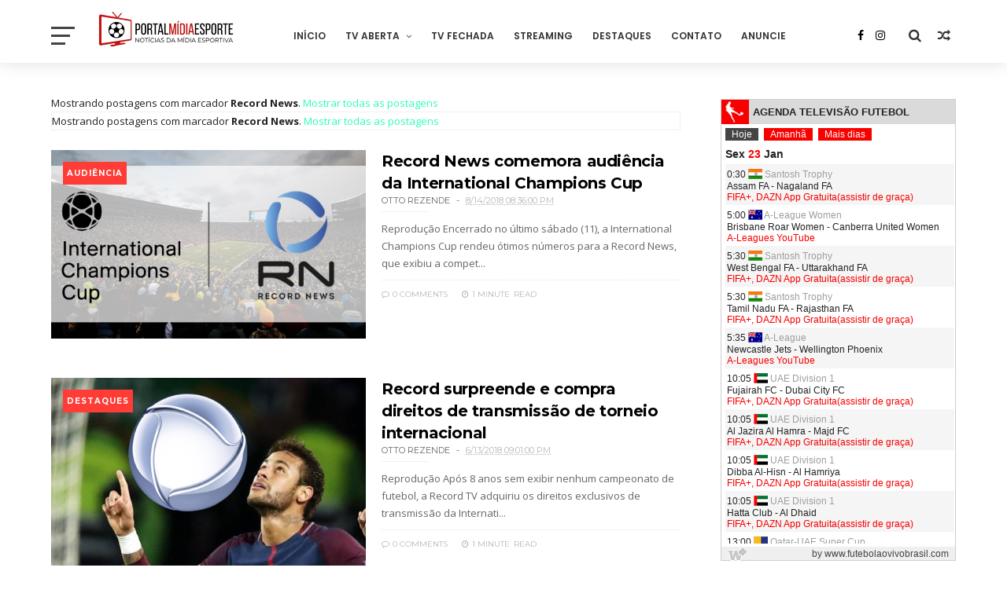

--- FILE ---
content_type: text/html; charset=UTF-8
request_url: http://www.portalmidiaesporte.com/search/label/Record%20News
body_size: 49201
content:
<!DOCTYPE html>
<html class='ltr' dir='ltr' xmlns='http://www.w3.org/1999/xhtml' xmlns:b='http://www.google.com/2005/gml/b' xmlns:data='http://www.google.com/2005/gml/data' xmlns:expr='http://www.google.com/2005/gml/expr'>
<head><!--[if IE]><script type="text/javascript" src="https://www.blogger.com/static/v1/jsbin/3382421118-ieretrofit.js"></script> <![endif]-->
<meta charset='utf-8'/>
<meta content='IE=edge' http-equiv='X-UA-Compatible'/>
<meta content='width=device-width,initial-scale=1.0,minimum-scale=1.0,maximum-scale=1.0' name='viewport'/>
<link href='//fonts.googleapis.com/css?family=Poppins:400,500,600,700' rel='stylesheet'/>
<link href='https://fonts.googleapis.com/css?family=Roboto:300,300italic,400,400italic,500,700,900' rel='stylesheet' type='text/css'/>
<link href='//fonts.googleapis.com/css?family=Oswald%3A300%2C400%2C700%7CMerriweather%3A300%2C400%2C700%2C900%7CQuicksand%3A400%7CLato%3A400%2C700%7CPassion+One%3A400%2C700%7CWork+Sans%3A200%2C300%2C400%2C500%2C600%2C700%2C800%2C900%7CMontserrat%3A400%2C700%7COpen+Sans+Condensed%3A300%2C700%7COpen+Sans%3A400%2C700%2C800%7CWork+Sans%3A100%2C200%2C300%2C400%2C500%2C600%2C700%2C800%2C900%7CWork+Sans%3A100%2C200%2C300%2C400%2C500%2C600%2C700%2C800%2C900%7CWork+Sans%3A100%2C200%2C300%2C400%2C400italic%2C500%2C600%2C700%2C700italic%2C800%2C900%7CMerriweather%3A100%2C200%2C300%2C400%2C400italic%2C500%2C600%2C700%2C700italic%2C800%2C900%7CWork+Sans%3A100%2C200%2C300%2C400%2C500%2C600%2C700%2C800%2C900%26subset%3Dlatin%2Clatin-ext%2Ccyrillic%2Ccyrillic-ext%2Cgreek-ext%2Cgreek%2Cvietnamese&ver=1.0.0' id='mvp-fonts-css' media='all' rel='stylesheet' type='text/css'/>
<link href='//maxcdn.bootstrapcdn.com/font-awesome/4.7.0/css/font-awesome.min.css' rel='stylesheet'/>
<meta content='text/html; charset=UTF-8' http-equiv='Content-Type'/>
<!-- Chrome, Firefox OS and Opera -->
<meta content='' name='theme-color'/>
<!-- Windows Phone -->
<meta content='' name='msapplication-navbutton-color'/>
<meta content='blogger' name='generator'/>
<link href='http://www.portalmidiaesporte.com/favicon.ico' rel='icon' type='image/x-icon'/>
<link href='http://www.portalmidiaesporte.com/search/label/Record%20News' rel='canonical'/>
<link rel="alternate" type="application/atom+xml" title="Portal Mídia Esporte | Notícias da Mídia Esportiva - Atom" href="http://www.portalmidiaesporte.com/feeds/posts/default" />
<link rel="alternate" type="application/rss+xml" title="Portal Mídia Esporte | Notícias da Mídia Esportiva - RSS" href="http://www.portalmidiaesporte.com/feeds/posts/default?alt=rss" />
<link rel="service.post" type="application/atom+xml" title="Portal Mídia Esporte | Notícias da Mídia Esportiva - Atom" href="https://www.blogger.com/feeds/7762166402324451226/posts/default" />
<link rel="me" href="https://www.blogger.com/profile/03939358366937049871" />
<!--Can't find substitution for tag [blog.ieCssRetrofitLinks]-->
<meta content='Tudo sobre os bastidores da Mídia Esportiva, com notícias das emissoras e da imprensa, programação diária da TV e muito mais.' name='description'/>
<meta content='http://www.portalmidiaesporte.com/search/label/Record%20News' property='og:url'/>
<meta content='Portal Mídia Esporte | Notícias da Mídia Esportiva' property='og:title'/>
<meta content='Tudo sobre os bastidores da Mídia Esportiva, com notícias das emissoras e da imprensa, programação diária da TV e muito mais.' property='og:description'/>
<meta content='https://blogger.googleusercontent.com/img/b/R29vZ2xl/AVvXsEgpXBNeEvDu4AJqjg6Y-Oe0Gf2-w73D1BipARnfmLh3D7AmGMDS9OwVhAH0mBTnauPhLz1QRSR1ijJFBIw27cvi6rIjmXXHwUNsGan4Qk0KBfPVIfJbz-F8aFjxt_HqqorGOyiedfX0jw4/w1200-h630-p-k-no-nu/123.jpg' property='og:image'/>
<meta content='https://blogger.googleusercontent.com/img/b/R29vZ2xl/AVvXsEgQP257u4UemlSOTVKpKJtiB1m1FIV-NFDOLVE0-j9Bk__RtdaJN4tR9z8QGphV6hBedN5Ps7a7YiKMNT4oWTudPsWhhNRl_OopL-emqlQsfkoPvRRfdFV88ov3RM1tBWTl7Dx62IY0df8/w1200-h630-p-k-no-nu/123.jpg' property='og:image'/>
<meta content='https://blogger.googleusercontent.com/img/b/R29vZ2xl/AVvXsEgnfTNB8TWkm4Pk7r-sKQeAH6sMFUPtAva6OwjgzelY462JszT3tlD1vHVQG5bShyXaXFciNbeo6qpmmxhHHFzMypWLT7H8f8iwpDCDxbNlRlin_-FzkqjNtK9pkjbE0CwZHPuhsXkQun4/w1200-h630-p-k-no-nu/123.jpg' property='og:image'/>
<meta content='https://blogger.googleusercontent.com/img/b/R29vZ2xl/AVvXsEgwf-Eu-fRgtr0gqI2fMxuQWEyjj8jlmLYHkMWo_zdosaGY9jtGdSOfHAnoe83gGzWYA6AnP-3KcA7nRnWZwOOFFOKGWkfZntj0aGFLNksAoTpChox_vIoMS9pN272Xazt5oW89o6UQ8MA/w1200-h630-p-k-no-nu/123.jpg' property='og:image'/>
<meta content='https://blogger.googleusercontent.com/img/b/R29vZ2xl/AVvXsEhynH_pH7aKjFLmOKzJdMb6ZFkQ4kBPYVMiyVyt3hRt-kLEH-XCc4nSAudouDIj-IFn3YIgKw_KexrYSSUoQcA8_Z3TfHVdrUARk5vFkd0qBMpgl-iQc7z-2Gy0NvBju3n87lJesvGJQYQ/w1200-h630-p-k-no-nu/123.jpg' property='og:image'/>
<meta content='https://blogger.googleusercontent.com/img/b/R29vZ2xl/AVvXsEh3xn4Aqh4fgFqc0cvloQ1kws3uOAQV4PlgrglFLBJlaWK3f9O1oLFEE6NkbTxq6vz60nq6QHfQrfLXyr0L3jz0694bymQRzkIqCj0L2uoTSQu1v1tJadgFwhuF2WlOdVZd4yUQCuVk00U/w1200-h630-p-k-no-nu/123.jpg' property='og:image'/>
<meta content='https://blogger.googleusercontent.com/img/b/R29vZ2xl/AVvXsEjjW03JGT-f_LiqeUgFlQUJQm4NQWoKdimRwT1Kv1ov_PH-hGWVtSSTP-nqiHzmhiEgtgRIe6ykMrYH1R6Q8BM368CYpviPS-MKTaDP_bbyRd_eKBjhpFy2kPzSLh-vhv4ReBy_Bwsa-Vs/w1200-h630-p-k-no-nu/123.jpg' property='og:image'/>
<meta content='https://blogger.googleusercontent.com/img/b/R29vZ2xl/AVvXsEhynH_pH7aKjFLmOKzJdMb6ZFkQ4kBPYVMiyVyt3hRt-kLEH-XCc4nSAudouDIj-IFn3YIgKw_KexrYSSUoQcA8_Z3TfHVdrUARk5vFkd0qBMpgl-iQc7z-2Gy0NvBju3n87lJesvGJQYQ/w1200-h630-p-k-no-nu/123.jpg' property='og:image'/>
<meta content='https://blogger.googleusercontent.com/img/b/R29vZ2xl/AVvXsEjFb7vEmjTxTbzTUrGyrUTeAetvY0wK57N3tFdgiPWOB9Uhi0POvVNAFeWZuw_pxEXWNzb8wqYcO8PuhxXYcrUeN4DP4yF3uNgtPI8T1CDhRVjw-PwcXyLkVAl7fs55KZqVAHZUSxjGZIA/w1200-h630-p-k-no-nu/123.jpg' property='og:image'/>
<meta content='https://blogger.googleusercontent.com/img/b/R29vZ2xl/AVvXsEiAXJ1JhVSCdEh7mZTkN4cWDxiQdBOWFq9rqdYGCixLLRgFw-YSbVcWXxHDzGKbshxhesbm0J8hdQcqJsi1apmDezV0UBJANaVWTZjMNqc2s4-btFvUJ7W4RjtEnwTUZWuxy0Ywyn3sWu0/w1200-h630-p-k-no-nu/123.jpg' property='og:image'/>
<meta content='https://blogger.googleusercontent.com/img/b/R29vZ2xl/AVvXsEh3xn4Aqh4fgFqc0cvloQ1kws3uOAQV4PlgrglFLBJlaWK3f9O1oLFEE6NkbTxq6vz60nq6QHfQrfLXyr0L3jz0694bymQRzkIqCj0L2uoTSQu1v1tJadgFwhuF2WlOdVZd4yUQCuVk00U/w1200-h630-p-k-no-nu/123.jpg' property='og:image'/>
<meta content='https://blogger.googleusercontent.com/img/b/R29vZ2xl/AVvXsEihQTAj6rwpjEGEWhtaNIHsKQhYTyWJqSgYp1qLYuS9nMBXIUjk_oHsZY06YwzSkf45DiIyZGgs2ImPVVuZRmWXb1VAzzUbk6Ueu13ll8CDJh9CaqLNld5wmTpKSmT2lw4zHkNJvHaDbbw/w1200-h630-p-k-no-nu/123.jpg' property='og:image'/>
<meta content='https://blogger.googleusercontent.com/img/b/R29vZ2xl/AVvXsEihQTAj6rwpjEGEWhtaNIHsKQhYTyWJqSgYp1qLYuS9nMBXIUjk_oHsZY06YwzSkf45DiIyZGgs2ImPVVuZRmWXb1VAzzUbk6Ueu13ll8CDJh9CaqLNld5wmTpKSmT2lw4zHkNJvHaDbbw/w1200-h630-p-k-no-nu/123.jpg' property='og:image'/>
<meta content='https://blogger.googleusercontent.com/img/b/R29vZ2xl/AVvXsEihQTAj6rwpjEGEWhtaNIHsKQhYTyWJqSgYp1qLYuS9nMBXIUjk_oHsZY06YwzSkf45DiIyZGgs2ImPVVuZRmWXb1VAzzUbk6Ueu13ll8CDJh9CaqLNld5wmTpKSmT2lw4zHkNJvHaDbbw/w1200-h630-p-k-no-nu/123.jpg' property='og:image'/>
<meta content='https://blogger.googleusercontent.com/img/b/R29vZ2xl/AVvXsEihQTAj6rwpjEGEWhtaNIHsKQhYTyWJqSgYp1qLYuS9nMBXIUjk_oHsZY06YwzSkf45DiIyZGgs2ImPVVuZRmWXb1VAzzUbk6Ueu13ll8CDJh9CaqLNld5wmTpKSmT2lw4zHkNJvHaDbbw/w1200-h630-p-k-no-nu/123.jpg' property='og:image'/>
<meta content='https://blogger.googleusercontent.com/img/b/R29vZ2xl/AVvXsEh3xn4Aqh4fgFqc0cvloQ1kws3uOAQV4PlgrglFLBJlaWK3f9O1oLFEE6NkbTxq6vz60nq6QHfQrfLXyr0L3jz0694bymQRzkIqCj0L2uoTSQu1v1tJadgFwhuF2WlOdVZd4yUQCuVk00U/w1200-h630-p-k-no-nu/123.jpg' property='og:image'/>
<meta content='https://blogger.googleusercontent.com/img/b/R29vZ2xl/AVvXsEihQTAj6rwpjEGEWhtaNIHsKQhYTyWJqSgYp1qLYuS9nMBXIUjk_oHsZY06YwzSkf45DiIyZGgs2ImPVVuZRmWXb1VAzzUbk6Ueu13ll8CDJh9CaqLNld5wmTpKSmT2lw4zHkNJvHaDbbw/w1200-h630-p-k-no-nu/123.jpg' property='og:image'/>
<meta content='https://blogger.googleusercontent.com/img/b/R29vZ2xl/AVvXsEh3xn4Aqh4fgFqc0cvloQ1kws3uOAQV4PlgrglFLBJlaWK3f9O1oLFEE6NkbTxq6vz60nq6QHfQrfLXyr0L3jz0694bymQRzkIqCj0L2uoTSQu1v1tJadgFwhuF2WlOdVZd4yUQCuVk00U/w1200-h630-p-k-no-nu/123.jpg' property='og:image'/>
<meta content='https://blogger.googleusercontent.com/img/b/R29vZ2xl/AVvXsEihQTAj6rwpjEGEWhtaNIHsKQhYTyWJqSgYp1qLYuS9nMBXIUjk_oHsZY06YwzSkf45DiIyZGgs2ImPVVuZRmWXb1VAzzUbk6Ueu13ll8CDJh9CaqLNld5wmTpKSmT2lw4zHkNJvHaDbbw/w1200-h630-p-k-no-nu/123.jpg' property='og:image'/>
<meta content='https://blogger.googleusercontent.com/img/b/R29vZ2xl/AVvXsEihQTAj6rwpjEGEWhtaNIHsKQhYTyWJqSgYp1qLYuS9nMBXIUjk_oHsZY06YwzSkf45DiIyZGgs2ImPVVuZRmWXb1VAzzUbk6Ueu13ll8CDJh9CaqLNld5wmTpKSmT2lw4zHkNJvHaDbbw/w1200-h630-p-k-no-nu/123.jpg' property='og:image'/>
<title>
Portal Mídia Esporte | Notícias da Mídia Esportiva: Record News
</title>
<!-- Description and Keywords (start) -->
<meta content='YOUR DESCRIPTION HERE' name='description'/>
<meta content='YOUR KEYWORDS HERE' name='keywords'/>
<!-- Description and Keywords (end) -->
<meta content='Tudo sobre os bastidores da Mídia Esportiva, com notícias das emissoras e da imprensa, programação diária da TV e muito mais.' name='og:description'/>
<meta content='Portal Mídia Esporte | Notícias da Mídia Esportiva' property='og:site_name'/>
<meta content='http://www.portalmidiaesporte.com/' name='twitter:domain'/>
<meta content='Record News' name='twitter:title'/>
<meta content='summary' name='twitter:card'/>
<meta content='Record News' name='twitter:title'/>
<meta content='Tudo sobre os bastidores da Mídia Esportiva, com notícias das emissoras e da imprensa, programação diária da TV e muito mais.' name='twitter:description'/>
<!-- Social Media meta tag need customer customization -->
<meta content='Facebook App ID here' property='fb:app_id'/>
<meta content='Facebook Admin ID here' property='fb:admins'/>
<meta content='@username' name='twitter:site'/>
<meta content='@username' name='twitter:creator'/>
<style id='page-skin-1' type='text/css'><!--
/*
-----------------------------------------------
Blogger Template Style
Name:     ChicMag Pro Clean & Responsive Blogger Template
Designer: Themexpose
Url     : www.themexpose.com
Version : Free Version
----------------------------------------------- */
a,abbr,acronym,address,applet,b,big,blockquote,body,caption,center,cite,code,dd,del,dfn,div,dl,dt,em,fieldset,font,form,h1,h2,h3,h4,h5,h6,html,i,iframe,img,ins,kbd,label,legend,li,object,p,pre,q,s,samp,small,span,strike,strong,sub,sup,table,tbody,td,tfoot,th,thead,tr,tt,u,ul,var{padding:0;border:0;outline:0;vertical-align:baseline;background:0 0;margin:0}
ins{text-decoration:underline}
del{text-decoration:line-through}
dl,ul{list-style-position:inside;font-weight:700;list-style:none;}
ul li{list-style:none}
caption,th{text-align:center}
img{border:none;position:relative}
.clear{clear:both}
.section,.widget,.widget ul{margin:0;padding:0}
h1,h2,h3,h4,h5,h6{padding:0;margin:0}
a:link,a:hover,a:visited{color:#2bffb1;text-decoration:none}
:focus{outline:0}
a img{border:0}
#navbar-iframe{display:none;height:0;visibility:hidden}
span.item-control,a.quickedit{display:none!important}
body{background:#ffffff url() repeat-x scroll top center;color:#222;font-size:14px;font-family:'Open Sans',sans-serif;line-height:22px;padding:0;word-wrap:break-word;  }
*{outline:0;transition:all .3s ease;-webkit-transition:all .3s ease;-moz-transition:all .3s ease;-o-transition:all .3s ease}
code{padding:2px 4px;font-size:90%;color:#c7254e;background-color:#f9f2f4;border-radius:4px}
.archive .home-link,.index .home-link{display:none}
.uk-post-title,h2.post-title,h2.wrp-titulo,.PopularPosts ul li a,.item .post-title,.static_page .post-title,.related-title a,.cmmwidget a,ul.post-nav span,.comments h4,.comments .comments-content .comment-header a,ul.post-nav{font-family:'Roboto',sans-serif}
p.recent-des,.resumo span,.resumo a,.item .post-body,.static_page .post-body{font-family:'Open Sans',sans-serif}
.status-msg-body{font-size:13px}
.status-msg-wrap{font-size:13px;margin:0 auto 25px}
.status-msg-border{border:1px solid #f0f0f0;opacity:1}
.status-msg-bg{background-color:#fff}
.status-msg-wrap a:hover{text-decoration:underline}
#outer-wrapper{max-width:1200px;margin:0 auto;background-color:#FFF;}
.row{width:1150px}
#topnav{width:100%;height:36px;background-color:#262626;margin:0}
.tm-head{margin:0 auto;height:36px;line-height:36px}
.tm-menu{float:left;height:30px}
#nav1 li{float:left;display:inline-block;line-height:36px;padding:0;margin-right:15px}
#nav1 li a{     margin-right: 10px;
position: relative;
display: inline-block;
-webkit-transition: all 0.35s ease-in-out;
-moz-transition: all 0.35s ease-in-out;
-ms-transition: all 0.35s ease-in-out;
-o-transition: all 0.35s ease-in-out;
transition: all 0.35s ease-in-out;
color: #CCC;
font-weight: 100;
text-transform: uppercase;
font-size: 11px;
font-family: 'Open Sans', sans-serif;}
ul#nav1 li a:before {
content: "";
position: absolute;
left: 100%;
bottom: 35%;
height: 30%;
width: 1px;
border-right: 1px solid rgba(255, 255, 255, .2);
-webkit-border-radius: 20px;
-moz-border-radius: 20px;
border-radius: 20px;
margin-left: 11px;
}
ul#nav1 li:last-child a:before{
display:none;
}
#nav1 li a:hover,.tn-head #social-top ul li a:hover{color:#2bffb1}
.tm-menu ul li a .fa{margin-right:5px}
.tn-right{float:right;height:80px}
.social-area{float:left;    margin-right: 15px;}
.tm-head #social-top{position:relative;display:block;margin-right:0}
.tm-head #social-top ul{overflow:hidden}
.tm-head #social-top ul li{line-height:90px;display:block;float:left;margin-left:15px;padding:0}
.tm-head #social-top ul li a{    display: block;
float: left;
text-decoration: none;
color: #000;
font-weight: 100;
text-transform: uppercase;
font-size: 13x;}
.tm-head #social-top ul li a:before{display:inline-block;font-family:FontAwesome;font-style:normal;font-weight:400;-webkit-font-smoothing:antialiased;-moz-osx-font-smoothing:grayscale}
.tm-head #social-top ul li a:hover{color:#2bffb1}
#social-top .facebook:before{content:"\f09a"}
#social-top .bloglovin:before{content:"\f004"}
#social-top .twitter:before{content:"\f099"}
#social-top .gplus:before{content:"\f0d5"}
#social-top .rss:before{content:"\f09e"}
#social-top .vimeo:before{content:"\f27d"}
#social-top .youtube:before{content:"\f167"}
#social-top .skype:before{content:"\f17e"}
#social-top .stumbleupon:before{content:"\f1a4"}
#social-top .tumblr:before{content:"\f173"}
#social-top .vine:before{content:"\f1ca"}
#social-top .stack-overflow:before{content:"\f16c"}
#social-top .linkedin:before{content:"\f0e1"}
#social-top .dribbble:before{content:"\f17d"}
#social-top .soundcloud:before{content:"\f1be"}
#social-top .behance:before{content:"\f1b4"}
#social-top .digg:before{content:"\f1a6"}
#social-top .instagram:before{content:"\f16d"}
#social-top .whatsapp:before{content:"\f232"}
#social-top .telegram:before{content:"\f2c6"}
#social-top .pinterest:before{content:"\f0d2"}
#social-top .delicious:before{content:"\f1a5"}
#social-top .codepen:before{content:"\f1cb"}
.uk-search-header{    position: relative;
height: 36px;
margin: 0;
padding-left: 20px;
border-left: 1px solid #f0f0f0;
font-size: 12px;
float: right;
margin-left: 10px;
background: #fff;}
.uk-search-header .fa-search{    color: #aaa;
position: absolute;
line-height: 36px;
font-size: 17px;}
.uk-search-header .uk-searchbox-header{height: 36px;
border: 0;
background-color: transparent;
padding-left: 24px;
font-size: 12px;
color: #000;}
#header-blog{    position: relative;
width: auto;
float: left;
height: 80px;
margin-right: 50px;}
.header-content{margin:0 auto;overflow:hidden}
.header-logo img{height:auto;margin:14px 0 0;max-width:100%;}
.Header h1{color:#333;margin-bottom:0px;margin-top:0px;font-size:30px;    height: 80px;
line-height: 90px;}
.Header h1 a {
color: #fff;
}
.header-ads{width:729px;max-width:100%;max-height:90px;float:right;margin:0}
#ads-content .widget h2{display:none}
#header-navigation{margin:0 auto;top:0;
border: 0;    z-index: 999;
box-shadow: rgba(0, 0, 0, 0.0470588) 0px 1px 0px 0px, rgba(0, 0, 0, 0.0588235) 0px 2px 4px 0px;
box-shadow: 0 1px 20px rgba(0,0,0,.12);
background: #fff;
overflow: hidden;
z-index: 99999999;
}
.pattern {
display: none;
}
.pattern svg {
fill: #b51200;
}
.pattern.foooter svg {
fill: #222;
margin-bottom: -7px;
}
.nav-wrapper{font-family:'Montserrat',sans-serif;
margin: 0 auto;
box-sizing: border-box;
height: 80px;
}
.header-menu li.home-child{float:left;height:80px;display:inline-block;padding:0;margin-right:1px;width:80px;text-align:center;}
.header-menu li.home-child a{height:80px;line-height:51px;font-size:22px;font-weight:400;color:#FFF}
.header-menu li.home-child a:before{content:'\f015';display:inline-block;font-family:FontAwesome;font-style:normal;font-weight:400;line-height:normal}
.header-menu li.home-child:hover{}
#menu ul li{float:left;height:80px;display:inline-block;padding:0;margin-right:1px;transition:all .3s ease-out!important;-webkit-transition:all .3s ease-out!important;-moz-transition:all .3s ease-out!important;-o-transition:all .3s ease-out!important;
}
#menu ul li:hover{background-color:#262626}
#menu ul li:hover a{color:#fff}
#menu ul li a{height: 80px;
line-height: 92px;
padding: 12px;
transition: all .3s ease-out!important;
-webkit-transition: all .3s ease-out!important;
-moz-transition: all .3s ease-out!important;
-o-transition: all .3s ease-out!important;
font-family: Montserrat, Helvetica, Arial, sans-serif;
font-weight: 600;
color: #333;
text-transform: uppercase;
letter-spacing: 0px;
font-size: 12px;
font-family: Poppins;}
#menu ul > li > a .fa{margin-right:8px}
#menu ul li.hasSub a:after{margin-left:8px;margin-top:0px;position:relative;display:inline-block;content:'\f107';font-family:FontAwesome;font-weight:400;font-size:11px;text-rendering:auto;transition:all .3s ease-out!important;-webkit-transition:all .3s ease-out!important;-moz-transition:all .3s ease-out!important;-o-transition:all .3s ease-out!important}
#menu ul li.hasSub ul li a:after{display:none!important}
#menu ul li:hover ul{left:auto;z-index:9999}
#menu ul li ul{position:absolute;left:-9999px;z-index:9999;width:170px;margin:0;padding:0;box-shadow:0 1px 3px rgba(0,0,0,.3)}
#menu ul li ul li{background-color:#fff;float:none!important;display:block;padding:0;margin-right:0;height:auto}
#menu ul li ul li:hover{background-color:#000}
#menu ul li ul#sub-menu li a{
line-height: 36px;
text-decoration: none;
height: auto;
padding: 12px;
color: #000;
transition: all .3s ease-out!important;
-webkit-transition: all .3s ease-out!important;
-moz-transition: all .3s ease-out!important;
-o-transition: all .3s ease-out!important;
font-family: Montserrat, Helvetica, Arial, sans-serif;
font-weight: 400;
font-size: 13px;
letter-spacing: 1px;
text-transform: uppercase;}
#menu ul li ul#sub-menu li:hover a{color:#FFF!important}
#menu ul li ul li:hover a{color:#2bffb1!important}
#menu ul li,#menu ul li ul,#menu ul li a,#menu ul li ul#sub-menu li a i{outline:0;transition:all 0s ease!important;-webkit-transition:all 0s ease!important;-moz-transition:all 0s ease!important;-o-transition:all 0s ease!important}
.selectnav{display:none}
#selectnav1{margin-top:10px}
select.selectnav{color:#fff;padding:6px 5px 5px;border:0;background-color:#292929;font:14px Roboto,sans-serif;cursor:pointer;width:100%;height:30px}
.header-random{position:relative;float:right}
.header-random li{list-style:none}
.header-random a.rdn-icon{-webkit-transition:all .3s ease-out 0;-moz-transition:all .3s ease-out 0;transition:all .3s ease-out 0;cursor:pointer;display:block;height:80px;text-align:center;position:relative;right:0;width:30px;border-radius:0}
.header-random a.rdn-icon:before{color:#333;content:'\f074';font-family:FontAwesome;font-size:16px;text-rendering:auto;-webkit-font-smoothing:antialiased;-moz-osx-font-smoothing:grayscale;line-height:90px}
#content-wrapper{margin:40px auto;overflow:hidden}
.error_page #main-wrapper{width:100%!important;margin:0!important}
.error_page .sidebar-wrapper,.error_page .status-msg-wrap{display:none}
#error-wrap{color:$(main.text.color);text-align:center;padding:60px 0 80px}
.error-item{font-size:160px;line-height:1;margin-bottom:20px}
#error-wrap h2{font-size:25px;padding:20px 0 10px}
#error-wrap .homepage{padding-top:10px;display:block}
#error-wrap .homepage i{font-size:20px}
#error-wrap .homepage:hover{text-decoration:underline}
#main-wrapper{float:left;overflow:hidden;width:800px;word-wrap:break-word}
#feat-sec h2,#feat-sec .widget-content{display:none}
div#feat-sec h2.title {
display: none!important;
}
.box-title h2{display:block!important;color:#222;font-family:"Montserrat",sans-serif;text-transform:uppercase;font-size:13px;font-weight:500;line-height:13px;margin-bottom:15px}
.box-title h2 a{color:#222}
.uk-featured-post{overflow:hidden;display:block;margin-bottom:25px}
.uk-featured-post .uk-column1{float:left;width:50%;box-sizing:border-box;padding-right:20px}
.uk-featured-post .uk-column2{float: left;
width: 24.13%;
padding-right: 20px;}
.uk-column2.tooo {
padding-right: 0px!important;
}
.uk-featured-post .uk-column2 .item2{margin-bottom:15px}
.uk-featured-item{overflow:hidden;position:relative;padding:0}
.uk-post-thumb{width:100%;height:150px;display:block;overflow:hidden;position:relative}
.uk-post-thumb .uk-image{display:block;height:150px;overflow:hidden}
.uk-column1 .uk-post-thumb,.uk-column1 .uk-post-thumb .uk-image{height:308px}
.uk-post-caption{position:relative;width:100%;padding: 10px 0 0 8px;box-sizing:border-box}
.uk-column1 .uk-post-caption {
padding: 26px 30px 0;
position: relative;
color: #fff!important;
display: inline;
font-weight: 900;
width: 100%;
}
.uk-post-caption .postags {
position: absolute;
top: -20px;
left: 5px;
background: #ff3c36;
padding: 2px 5px;
color: #fff;
font-family: 'Work Sans', sans-serif;
font-size: .75rem;
}
.uk-column1 .uk-post-caption .postags {
top: 0px;
left: 8px;
z-index: 3;
background: #ff3c36;
padding: 5px;
font-family: 'Work Sans', sans-serif;
font-size: .75rem;
}
.uk-column1 .uk-post-caption .uk-post-title a:hover {
color: #ffee00;
}
.uk-post-title{    margin-bottom: 5px;
font-size: 16px;
line-height: 22px;
font-family: 'Montserrat';
font-weight: 700;
letter-spacing: -0.4px;
margin: 0 0 5px;}
.uk-column1 .uk-post-title {
font-size: 22px;
font-family: 'Montserrat';
line-height: 28px;
font-weight: 700;
letter-spacing: -0.4px;
margin: 0 0 5px;
}
.uk-post-title a{color:#222}
.uk-post-title a:hover{color:#2bffb1}
.uk-post-meta{font-weight:400;display:inline-block}
.uk-snippet span{margin-top: 0;
color: #666666;
font-size: 13px;
line-height: 22px;
margin: 0 0 10px;
font-family: 'Open Sans',sans-serif;}
.uk-post-meta span{float:left;    padding: 0;
margin: 0;
font-family: 'Montserrat', sans-serif;
display: inline-block;
font-size: 10px;
text-transform: uppercase;
color: #666;}
.uk-column1 .uk-post-meta span{font-size:11px;line-height:1.3em;color: #000;}
.uk-post-meta span strong{color:#222}
.uk-post-meta span:after{content:"-";margin:0 8px}
.uk-post-meta span.uk-date:after{display:none}
.uk-column1 .meta-border{margin:3px 0 8px}
.uk-post-thumb > a:before {
position: absolute;
content: '';
width: 100%;
height: 100%;
background-color: #000;
opacity: 0;
left: 0;
top: 0;
-webkit-transition: all 0.35s ease-in-out;
-moz-transition: all 0.35s ease-in-out;
-ms-transition: all 0.35s ease-in-out;
-o-transition: all 0.35s ease-in-out;
transition: all 0.35s ease-in-out;
}
.uk-post-thumb:hover > a:before {
opacity: 0.3;
}
.mvp-feat-gal-but {
-webkit-border-radius: 50%;
-moz-border-radius: 50%;
-ms-border-radius: 50%;
-o-border-radius: 50%;
border-radius: 50%;
position: absolute;
right: 20px;
top: 20px;
width: 40px;
height: 40px;
}
i.fa.fa-camera.fa-3 {
display: none;
}
i.vide {
-webkit-backface-visibility: hidden;
color: #fff;
font-size: 19px;
margin: -26.66666666% 0 0 -16.66666666%;
position: absolute;
/* top: 29%; */
left: 38%;
background: #ff3c36;
/* width: 27px; */
border-radius: 56%;
padding: 10px;
padding-left: 15px;
}
.roma-widget1 .wid-thumb {
width: 100px;
height: 100px;
float: left;
margin-right: 10px;
overflow: hidden;
}
.p-date {
color: #aaa;
font-weight: 400;
font-size: 11px;
}
.roma-widget1 .mag-thumb{display:block;    width: 100px;
height: 100px;
border-radius: 50%;
object-fit: cover;}
.roma-widget1 .wrp-titulo{font:normal normal 15px;margin:0 0 3px;overflow:hidden}
.roma-widget1 .wrp-titulo a{color:#222;    font-size: 13px!important;
font-family: 'Montserrat';
font-weight: 700;
letter-spacing: -0.4px;
line-height: 18px;}
.roma-widget1 .wrp-titulo a:hover{color:#2bffb1}
.sect-left .roma-widget1 .wrp-titulo a{color:#fff}
.footer-column .roma-widget1 li{overflow:hidden;padding:10px 0}
.sect-left .roma-widget1 li{overflow:hidden;padding:10px 0}
.sect-left .roma-widget1 .wrp-titulo a:hover{color:#2bffb1}
#ads-home {
width: 100%;
margin: 0 auto 25px;
overflow: hidden;
}
#ads-home .widget{line-height:0}
#ads-home .widget h2{display:none}
#ads-top h2{display:none}
#ads-top .widget-content{width:970px;max-height:90px;margin:30px auto 20px;padding:0;    text-align: center;}
.post{display:block;overflow:hidden;word-wrap:break-word}
.ads-home img {
width: 100%;
height: auto;
}
.index .post, .archive .post {
margin-bottom: 50px;
}
.index .post-outer:nth-of-type(1) .post{padding-top:0}
.block-image{    float: left;
width: 400px;
height: 240px;
position: relative;
margin-right: 20px;}
.block-image .thumb{    width: 100%;
height: 240px;
position: relative;
display: block;
z-index: 2;
overflow: hidden;}
.block-image .thumb a{width:100%;display:block;height:240px}
.block-image .thumb > a:before {
position: absolute;
content: '';
width: 100%;
height: 100%;
background-color: #000;
opacity: 0;
left: 0;
top: 0;
-webkit-transition: all 0.35s ease-in-out;
-moz-transition: all 0.35s ease-in-out;
-ms-transition: all 0.35s ease-in-out;
-o-transition: all 0.35s ease-in-out;
transition: all 0.35s ease-in-out;
}
.block-image .thumb:hover > a:before {
opacity: 0.3;
}
.postags{position:absolute;top:15px;left:15px;z-index:3}
.postags a{
background: #2bffb1;
color: #fff;
margin: 0;
font-family: 'Montserrat', sans-serif;
font-size: 10px;
font-weight: 700;
text-transform: uppercase;
letter-spacing: 1px;
padding: 4px 5px 3px;}
.postags a{display:none}
.postags a:first-child{display:inline-block}
.postags a:hover{background:#aaa}
abbr.published.timeago {
position: relative;
display: inline-block;
font-size: 11px;
font-weight: 300;
text-transform: uppercase;
font-family: 'Montserrat', sans-serif;
color: #B7B7B7;
}
.post-outer:nth-child(1) .postags a {
background-color: #ff3c36 !important;
color: #fff !important;
}
.post-outer:nth-child(2) .postags a {
background-color: #ff3c36 !important;
color: #fff !important;
}
.post-outer:nth-child(3) .postags a {
background-color: #ff3c36 !important;
color: #fff !important;
}
.post-outer:nth-child(4) .postags a {
background-color: #ff3c36 !important;
color: #fff !important;
}
.post-outer:nth-child(5) .postags a {
background-color: #ff3c36 !important;
color: #fff !important;
}
.post-outer:nth-child(6) .postags a {
background-color: #f80029 !important;
color: #fff !important;
}
.post-outer:nth-child(7) .postags a {
background-color: #f80029 !important;
color: #fff !important;
}
.post-outer:nth-child(8) .postags a {
background-color:#f80029 !important;
color: #fff !important;
}
.retitle h2{display:block}
.post h2 a {font-size: 20px;
line-height: 28px;
font-family: 'Montserrat';
font-weight: 700;
letter-spacing: -0.4px;
margin: 0 0 5px;    text-transform: none;color:#000}
.post h2 a:hover{color:#2bffb1}
.post_author_date{color:#C4C4C4;font-size:13px;font-weight:400;line-height:23px;margin:0 0 25px;text-transform:uppercase}
.post_author{font-weight:600;margin-right:5px}
div.post_author_date a{text-decoration:none}
.resumo{    color: #666666;
font-family: 'Droid Serif';
font-size: 13px;
line-height: 22px;
margin: 0 0 10px;}
.resumo span{display:block;margin-bottom:10px}
.resumo a{background-color:#171717;color:#fff!important;font-size:11px;font-weight:700;line-height:19px;display:inline-block;padding:0 6px}
.resumo a:hover{background-color:#2bffb1}
.post .post-bottom {
position: relative;
font-size: 10px;
padding: 10px 0 0;
border-top: 1px dotted #E6E6E6;
}
.post .post-bottom .post-comment, .post .post-bottom .post-views {
position: relative;
display: inline-block;
margin: 0 15px 0 0;
text-transform: uppercase;
}
.post .post-bottom .post-comment a,.post .post-bottom .post-views {
color: #B7B7B7;
line-height: 1.42857143;
-webkit-transition: all 0.35s ease-in-out;
-moz-transition: all 0.35s ease-in-out;
-ms-transition: all 0.35s ease-in-out;
-o-transition: all 0.35s ease-in-out;
transition: all 0.35s ease-in-out;
font-family: 'Montserrat', sans-serif;
}
.post-views i, .post-comment a i {
display: inline-block;
margin: 0 1px 0 0;
}
.meta-border{display:block;width:60px;height:1px;background-color:#f0f0f0;margin:6px 0 10px}
.widget iframe,.widget img{max-width:100%}
.index .post-footer,.archive .post-footer{display:none!important}
.index .post h2,.archive .post h2{padding:0}
.item .post,.static_page .post{padding:0 0 25px}
.date-header{color:#222;display:block;overflow:hidden;font-size:12px;font-weight:400;line-height:1.3em;margin:0!important;padding:0}
.date-header a{color:#222}
#meta-post a {    font-family: 'Montserrat', sans-serif;
display: inline-block;
font-size: 11px;
text-transform: uppercase;
color: #666;}
#meta-post a:after{content:"-";margin:0 8px}
.post-meta{color:#222;display:block;font-size:12px;font-weight:400;line-height:1.3em;margin:0;padding:0}
.hreview{display:none!important}
.breadcrumbs .fa-angle-right:before{margin:0 5px}
.breadcrumbs{    margin: 0;
margin-bottom: 10px;
font-family: 'Montserrat', sans-serif;
display: inline-block;
font-size: 10px;
text-transform: uppercase;
color: #666;}
.breadcrumbs i{color:#888}
.breadcrumbs span a{color:#222}
.breadcrumbs span{color:#888}
.breadcrumbs span a:hover{color:#2bffb1}
.item article{margin-top:20px}
.item .post-head,.static_page .post-head{    position: relative;
margin: 0 0 10px;
}
.my-wrap {
background: #fff;
padding: 20px 0 20px 5%;
margin-top: -150px;
width: 80%;
float: right;
position: relative;
}
.item .post-title,.static_page .post-title{display: inline-block;
position: relative;
font-size: 15px;
line-height: 30px;
font-weight: 700;
letter-spacing: -0.4px;
margin: 0 0 5px;
text-transform: none;
color: #000;}
.item .post-body,.static_page .post-body{width:100%;font-size:15px;line-height:1.5em;overflow:hidden}
.item .post-outer{padding:0}
.item .post-body img{max-width:100%}
.post-meta a,.post-meta i{color:#222}
.post-meta .post-author a:after{content:"-";margin:0 6px 0 8px}
.post-timestamp{margin-left:0}
.label-head{position:relative;display:block;overflow:hidden;margin-top:20px;padding:0}
.label-head span{float:left;display:inline-block;font-size:10px;height:20px;line-height:19px;background-color:#f0f0f0;color:#222;padding:0 8px}
.label-head a{float:left;display:inline-block;font-size:10px;height:20px;line-height:19px;background-color:#222;color:#fff;padding:0 8px;margin-left:3px;margin-bottom:3px}
.label-head a:hover{background-color:#2bffb1}
.main .widget{margin:0}
.main .Blog{border-bottom-width:0}
.share-art{position:relative;display:block;overflow:hidden;margin:30px 0;padding:15px 0;border-top:1px dotted #f0f0f0;border-bottom:1px dotted #f0f0f0}
.sa-title{display:block;float:left;height:30px;line-height:30px;margin:8px 15px 8px 0;padding:0}
.sa-title strong{font-size:16px;display:block}
.share-art a{float:left;font-size:12px;line-height:30px;color:#fff;-webkit-border-radius:2px;-moz-border-radius:2px;border-radius:2px;margin:8px 3px;padding:0 20px;height:30px;min-width:30px;text-align:center}
.share-art a:hover{background-color:#222;color:#fff}
.share-art a i.fa{margin-right:7px;font-size:15px}
.share-art .facebook{background-color:#003471}
.share-art .twitter{background-color:#00BFF3}
.share-art .googleplus{background-color:#EA4D29}
.share-art .pinterest{background-color:#C6393D}
.share-art .linkedin{background-color:#0077B5}
#related-posts{margin-bottom:10px}
.related-headline{display:block;color:#222;font-family:"Montserrat",sans-serif;text-transform:uppercase;font-size:13px;font-weight:500;line-height:13px;overflow:hidden;margin-bottom:15px}
.hide-label{display:none}
.related li {
width: 100%;
position: relative;
overflow: hidden;
/* float: right; */
display: block;
box-sizing: border-box;
/* margin: 0 0 10px 3.5%; */
padding: 0;
}
.related {
width: 100%;
}
.related-thumb {
width: 49%;
height: 250px;
overflow: hidden;
object-fit: cover;
display: inline-block;
}
.related li .related-img {
width: 100%;
height: 250px;
display: block;
object-fit: cover;
}
h2.related-title {
width: 49%;
float: right;
}
.related-title a{
padding: 10px 5px 10px 0;
color: #222;
display: block;
color: #000;
font-size: 14px!important;
font-family: 'Montserrat';
font-weight: 700;
letter-spacing: -0.4px;
line-height: 18px;}
.related-title a:hover{color:#2bffb1}
.related li:nth-of-type(1),.related li:nth-of-type(4),.related li:nth-of-type(7){margin-left:0}
.static_page .post-meta,.static_page .old_new{display:none}
.firstcharacter{float:left;color:#2bffb1;font-size:75px;line-height:60px;padding-top:4px;padding-right:8px;padding-left:3px}
.post-body h1,.post-body h2,.post-body h3,.post-body h4,.post-body h5,.post-body h6{margin-bottom:15px;color:#222}
blockquote{font-style:italic;border-left:5px solid #222;font-size:18px;line-height:1.3em;margin:15px;padding:10px 15px}
blockquote:before{content:'\f10d';display:inline-block;font-family:FontAwesome;font-style:normal;font-weight:400;line-height:1;-webkit-font-smoothing:antialiased;-moz-osx-font-smoothing:grayscale;margin-right:10px}
blockquote:after{content:'\f10e';display:inline-block;font-family:FontAwesome;font-style:normal;font-weight:400;line-height:1;-webkit-font-smoothing:antialiased;-moz-osx-font-smoothing:grayscale;margin-left:10px}
.widget .post-body ul,.widget .post-body ol{line-height:1.5;font-weight:400}
.widget .post-body ul li{font-size:13px;margin:5px 0;padding:0;line-height:1.5}
.post-body ul li:before{content:"\f105";margin-right:5px;font-family:fontawesome}
.blogger-tab{display:block}
.comments{clear:both;margin-top:0;margin-bottom:0;color:#222}
.comments h4{font-size:13px;text-transform:capitalize;font-weight:400;padding:10px 0;margin:0;border-bottom:1px solid #eee}
.comments .comments-content{padding:10px 0}
.comments .comments-content .comment{margin-bottom:0;padding-bottom:8px}
.comments .comments-content .comment:first-child{padding-top:0}
.cmm-tabs .content-tab{background-color:transparent;padding:0}
.cmm-tabs-header{background-color:#171717;height:32px;margin-bottom:0px;position:relative}
.cmm-tabs-header h3 {display:inline-block;margin:0;color:#fff;font-family:'Montserrat',sans-serif;font-weight:500;text-transform:uppercase;font-size:13px;height:32px;line-height:32px;padding-left:10px}
.cmm-tabs-header h3 h9{display:none}
.simplyTab .cmm-tabs-header .wrap-tab{float:right}
.cmm-tabs-header .wrap-tab a{height:auto;line-height:32px;padding:0px 10px;font-size:14px;display:inline-block}
.cmm-tabs-header .wrap-tab li{float:left;width:auto}
.facebook-tab,.fb_iframe_widget_fluid span,.fb_iframe_widget iframe{width:100%!important}
.comments .item-control{position:static}
.comments .avatar-image-container{float:left}
.comments .avatar-image-container,.comments .avatar-image-container img{height:35px;max-height:35px;width:35px;max-width:35px;border-radius:2px}
.comments .comment-block{padding:10px;box-shadow:none;border:1px solid #eee;border-radius:2px}
.comments .comment-block,.comments .comments-content .comment-replies{margin-left:47px;margin-top:0}
.comments .comments-content .inline-thread{padding:0}
.comments .comments-content .comment-header{font-size:14px;border-bottom:1px solid #eee;padding:0 0 3px}
.comments .comments-content .user{font-style:normal;font-weight:500}
.comments .comments-content .icon.blog-author{font-weight:400}
.comments .comments-content .comment-content{text-align:justify;font-size:13px;color:#444;line-height:1.4em}
.comments .comment .comment-actions a{margin-right:5px;color:#fff;background-color:#171717;font-size:11px;font-weight:700;line-height:19px;display:inline-block;padding:0 6px}
.comments .comment .comment-actions a:hover{background-color:#2bffb1;text-decoration:none}
.comments .comments-content .datetime{margin-left:0;float:right;font-size:11px}
.comments .comments-content .comment-header a{color:inherit}
.comments .comments-content .comment-header a:hover{color:#2bffb1}
.comments .comments-content .icon.blog-author:before{content:"\f007";font-size:12px;font-family:FontAwesome}
.comments .thread-toggle{margin-bottom:4px;font-size:13px}
.comments .comments-content .comment-thread{margin:4px 0}
.comments .continue a{padding:0;padding-top:10px;font-size:13px;padding-left:47px;font-weight:700}
.comments .comments-content .loadmore.loaded{margin:0;padding:0}
.comments .comment-replybox-thread{margin:0}
iframe.blogger-iframe-colorize,iframe.blogger-comment-from-post{height:283px!important}
.cmm-tabs.simplyTab .content-tab{background-color:transparent;padding:0;margin-top:0}
.cmm-tabs.simplyTab .wrap-tab li a{font-family:'Roboto',sans-serif;text-transform:uppercase;color:#fff;font-weight:400;background-color:#222;height:32px;font-size:10px;letter-spacing:1px}
.cmm-tabs.simplyTab .wrap-tab li a.activeTab{background-color:#2bffb1;color:#fff}
.posts-title h2 a:before{margin-right:10px}
.cmm-tabs.simplyTab .wrap-tab{float:right}
.cmm-tabs.simplyTab .wrap-tab li{padding:0;line-height: 0;margin-left:0}
.wrap-tab{list-style:none}
.content-tab{transition:all .0s ease;-webkit-transition:all .0s ease;-moz-transition:all .0s ease;-o-transition:all .0s ease}
#blog-pager{clear:both;text-align:center;margin:0;font-family:'Montserrat',sans-serif}
.index .blog-pager,.index #blog-pager{display:block}
.index .blog-pager,.index #blog-pager,.archive .blog-pager,.archive #blog-pager{text-align: left;
color: #a0a0a0;
padding: 1rem 2rem;
border: 3px black solid;
display: inline-block;
font-family: Montserrat, Helvetica, Arial, sans-serif;
font-weight: 700;
font-size: 16px;
line-height: 1;
letter-spacing: -1px;
text-transform: none;}
.showpageNum a,.showpage a,#blog-pager-newer-link a,#blog-pager-older-link a{    display: inline-block;
padding: 0 .5rem;color:#000}
.showpageNum a:hover,.showpage a:hover,#blog-pager-newer-link a:hover,#blog-pager-older-link a:hover{decoration:none;color:#2bffb1}
.showpageOf{display:none;font-size:0}
.showpagePoint {
margin-right: .5em;
margin-left: 0.5em;
}
span.showpageNum:last-child a:after {
content: '\f178';
font-family: 'FontAwesome';
margin-left: .8em;
font-weight: 100;
}
span.showpageNum:last-child:before {
content: '...';
margin: 0 0.4em;
}
span.showpage:before {
content: '\f177';
font-family: 'FontAwesome';
margin-right: .8em;
font-weight: 100;
}
.feed-links{clear:both;display:none;line-height:2.5em}
.sidebar-wrapper{float:right;overflow:hidden;width:300px;padding-top:0;padding-bottom:20px;word-wrap:break-word;color:#666;line-height:1.5em}
.sidebar-wrapper .widget{    overflow: hidden;
margin: 0 0 30px;
}
.sidebar h2{    position: relative;    margin: 0 0 20px;}
.sidebar-wrapper .widget h2:before {
position: absolute;
content: '';
width: 100%;
height: 2px;
background-color: #eee;
top: 17px;
z-index: 0;
}
.sidebar-wrapper .widget h2 span {
position: relative;
display: inline-block;
font-size: 14px;
font-weight: 900;
text-transform: uppercase;
letter-spacing: 2px;
background-color: #fff;
padding: 0 10px 0 0;
z-index: 1;
color:#000;
}
.sidebar ul{list-style:none}
.sidebar li{margin:0;padding-bottom:.25em;padding-right:0;padding-top:0}
.sidebar .widget-content{margin:0}
#sidebar_tabs .widget h2{display:none}
#tab1,#tab2,#tab3{transition:all 0s ease;-webkit-transition:all 0s ease;-moz-transition:all 0s ease;-o-transition:all 0s ease}
.tab-opt{padding:0}
.tab-opt li{width:33.3333%;background-color:#171717;display:inline-block;padding:0;float:left}
.tab-opt{overflow:hidden;clear:both;margin:0 0 10px}
.tab-opt li.active,.tab-opt li.active a{background-color:#2bffb1}
.tab-opt li a{text-align:center;padding:0;color:#fff;font-weight:500;font-size:11px;text-transform:uppercase;height:32px;line-height:32px;letter-spacing:1px;font-family:'Montserrat',sans-serif;display:block}
.tab-opt li:hover{background-color:#222}
#sidebar_tabs .cmmwidget{margin-bottom:20px}
.list-label-widget-content li{display:block;padding:6px 0;border-bottom:1px dotted #f0f0f0;position:relative}
.list-label-widget-content li:first-child{padding:0 0 6px}
.list-label-widget-content li:last-child{padding-bottom:0;border-bottom:0}
.list-label-widget-content li a:before,.list-label-widget-content li span:first-child:before{content:"\f105";font-family:Fontawesome;margin-right:6px;font-size:14px;color:#222}
.list-label-widget-content li a,.list-label-widget-content li span:first-child{color:#222;font-size:13px;font-weight:400}
#footer .list-label-widget-content li a,#footer .list-label-widget-content li span:first-child{color:#fff;font-size:13px;font-weight:400}
.list-label-widget-content li a:hover,.list-label-widget-content li span:first-child{color:#2bffb1}
.list-label-widget-content li span:last-child{color:#aaa;font-size:13px;font-weight:400;float:right}
.cloud-label-widget-content{margin-top:10px}
.cloud-label-widget-content span a{font-size:12px;color:#999;border:1px solid #eee;padding:7px 14px;float:left;position:relative;display:inline-block;margin:0 1px 1px 0;text-transform:capitalize}
#footer .cloud-label-widget-content span a{border:none;}
.cloud-label-widget-content span a:hover{color:#fff;background-color:#2bffb1}
.cloud-label-widget-content span span{font-size:13px;color:#757575;background-color:#f9f9f9;padding:7px 14px;float:left;position:relative;display:inline-block;margin:0 5px 5px 0;text-transform:capitalize;-webkit-border-radius:3px;-moz-border-radius:3px;border-radius:3px}
.label-size-1,.label-size-2{opacity:100}
.FollowByEmail td{width:100%;float:left}
.FollowByEmail .follow-by-email-inner .follow-by-email-submit{margin-left:0;width:100%;border-radius:0;height:30px;font-size:11px;font-family:'Montserrat',sans-serif;color:#fff;background-color:#2bffb1;text-transform:uppercase;letter-spacing:1px}
.FollowByEmail .follow-by-email-inner .follow-by-email-submit:hover{background-color:#171717;color:#FFF}
.FollowByEmail .follow-by-email-inner .follow-by-email-address{padding-left:10px;height:32px;border:1px solid #EEE;margin-bottom:5px;font:normal normal 13px Roboto;font-size:12px;box-sizing:border-box}
.FollowByEmail .follow-by-email-inner .follow-by-email-address:focus{border:1px solid #EEE}
.FollowByEmail .widget-content{background:#f0f0f0;padding:10px}
.FollowByEmail .widget-content:before{content:"Enter your email address to subscribe to this blog and receive notifications of new posts by email.";font-size:12px;color:#222;line-height:1.4em;margin-bottom:5px;padding:0 3px;display:block}
.flickr_widget .flickr_badge_image{float:left;margin-bottom:5px;margin-right:10px;overflow:hidden;display:inline-block}
.flickr_widget .flickr_badge_image:nth-of-type(4),.flickr_widget .flickr_badge_image:nth-of-type(8),.flickr_widget .flickr_badge_image:nth-of-type(12){margin-right:0}
.flickr_widget .flickr_badge_image img{max-width:67px;height:auto}
.flickr_widget .flickr_badge_image img:hover{opacity:.5}
#ArchiveList select{border:1px solid #EEE;padding:6px;width:100%;cursor:pointer;font:normal normal 13px Roboto}
.PopularPosts .item-snippet{display:none}
.PopularPosts ul li img{    padding: 0;
width: 100px;
height: 100px;
border-radius: 50%;
object-fit: cover;}
.PopularPosts .item-thumbnail {
margin: 0 16px 0 0 !important;
float: left;
overflow: hidden;
border-radius: 50%;
object-fit: cover;
}
.item-thumbnail img {
padding: 0;
width: 122px;
height: 122px;
border-radius: 50%;
object-fit: cover;
}
article.post {
border: none!important;
}
article.post {
margin-bottom: 31px;
margin-top: 15px;
}
.post h3.post-title {
width: 50%;
display: inline-block;
margin-top: 10px;
font-size: 15px;
}
.post .post-title a {
color: #000;
}
.PopularPosts .widget-content ul li{overflow:hidden;padding:15px 0;    border-top: 1px solid #eee;}
.sidebar .PopularPosts .widget-content ul li:first-child{padding-top:0;    border-top:none;}
.PopularPosts ul li a{    color: #000;
font-size: 13px!important;
font-family: 'Montserrat';
font-weight: 700;
letter-spacing: -0.4px;
line-height: 18px;}
.PopularPosts ul li a:hover{color:#2bffb1}
.PopularPosts .item-title{margin:0;padding:0}
.PopularPosts .item-title .popular_span{color:#C4C4C4;font-size:13px;font-style:normal;line-height:21px;margin-top:3px}
li.postz img {
height:auto;
width: 100%;
}
div#pic1 {
min-height: 200px;
background: #f9f9f9;
margin: 0;
padding: 0;
line-height: 0;
}
ul.roma-widget li a {
position: relative;
display: block;
text-decoration: none;
background-color: #ff3c36;
-webkit-transition: all 0.35s ease-in-out;
-moz-transition: all 0.35s ease-in-out;
-ms-transition: all 0.35s ease-in-out;
-o-transition: all 0.35s ease-in-out;
transition: all 0.35s ease-in-out;
}
ul.roma-widget li a .post-title h6 {
position: relative;
font-size: 15px;
line-height: 22px;
color: #000;
-webkit-transition: all 0.35s ease-in-out;
-moz-transition: all 0.35s ease-in-out;
-ms-transition: all 0.35s ease-in-out;
-o-transition: all 0.35s ease-in-out;
transition: all 0.35s ease-in-out;
z-index: 1;
margin: 0 0 0 25px;
}
ul.roma-widget li a .post-title h6 {
margin:0;
}
.post-title h6.entry-title {
font-size: 17px;
margin-top: 10px;
}
ul.roma-widget .post-meta {
margin:0;
padding:0;
border:0;
}
ul.roma-widget li .post-meta .post-date:before {
content: '';
}
ul.roma-widget li a .post-date {
position: relative;
z-index: 1;
}
ul.roma-widget li:first-child a {
padding:0;
color: #fff;
}
ul.roma-widget li:first-child a .post-image {
margin: 0;line-height: 0;
}
figure.post-image {
float: none!important;
padding: 0!important;
margin: 0!important;
}
.post-date {
font-size: 11px;
font-weight: 300;
text-transform: uppercase;
font-family: 'Montserrat', sans-serif;
color: #B7B7B7;
margin-top: 7px;
}
.box-title h2 span {
position: relative;
display: inline-block;
font-size: 14px;
font-weight: 900;
text-transform: uppercase;
letter-spacing: 2px;
background-color: #fff;
padding: 0 10px 0 0;
z-index: 1;
color: #000;
}
.box-title h2:before {
position: absolute;
content: '';
width: 69%;
height: 2px;
background-color: #eee;
top: 5px;
z-index: 0;
}
.box-title h2 {
position: relative;
margin: 0 0 30px;
}
.cmmwidget li .avatarImage{position:relative;overflow:hidden;padding:0}
.cmmwidget li{background:none!important;clear:both;list-style:none;word-break:break-all;display:block;overflow:hidden;margin:0;padding:10px 0}
.cmmwidget li span{margin-top:4px;color:#aaa;display:block;font-family:'Open Sans',sans-serif,sans-serif;line-height:1.3em;text-transform:lowercase;font-size:12px;font-weight:400}
.avatarRound{width:45px;height:45px}
img.rc-img{width:100%}
.cmmwidget a{color:#222;position:relative;font-size:14px;text-transform:capitalize;display:block;overflow:hidden;font-weight:500}
.cmmwidget a:hover{color:#2bffb1}
.cmmwidget{list-style:none;padding:0}
.cmmwidget li .avatarImage{float:left;margin:0 10px 0 0}
.post-nav li{padding:0;display:inline-block;width:50%}
.post-nav li strong{display:block;padding:0 0 5px;font-weight:700;letter-spacing:1px;font-size:13px}
.post-nav li strong i{transition:all .0s ease;-webkit-transition:all .0s ease;-moz-transition:all .0s ease;-o-transition:all .0s ease}
.post-nav li.previous a strong:before,.post-nav li.next a strong:after{display:inline-block;font-family:FontAwesome;font-style:normal;font-weight:400}
.post-nav li.previous a strong:before{content:"\f104";margin-right:8px}
.post-nav li.next a strong:after{content:"\f105";margin-left:8px}
ul.post-nav{background-color:#FFF;border-top:1px dotted #f0f0f0;display:block;width:100%;overflow:hidden;    margin: 30px 0 0;}
.post-nav li a{color:#222;line-height:1.33;display:block;padding:15px 0 0;transition:all .0s ease;-webkit-transition:all .0s ease;-moz-transition:all .0s ease;-o-transition:all .0s ease}
.post-nav li:hover a{color:#2bffb1}
ul.post-nav span{font-size: 13px;
font-weight: 400;
padding: 10px 5px 10px 0;
display: block;
color: #000;
font-size: 15px!important;
font-family: 'Montserrat';
font-weight: 700;
letter-spacing: -0.4px;
line-height: 18px;0}
.post-nav .previous{float:left;box-sizing:border-box;padding-right:10px}
.post-nav .next{text-align:right;padding-left:10px;box-sizing:border-box}
h2{margin:0}
.footer-column .roma-widget li{overflow:hidden;border-bottom:1px solid #eee;padding:10px 0}
#footer-wrapper{background-color:#222;}
#footer{display:block;overflow:hidden;width:100%;}
.footer-sections{overflow:hidden;margin:0 auto;padding:25px 0}
.sect-left{display:inline-block;float:left;width:31.33%;margin-right:3%}
.sect-left .widget:nth-child(2){margin-top:15px}
.sect-left:nth-child(3){margin-right:0}
.sect-left .widget-title{position:relative;margin-bottom:10px;}
.sect-left h2{
color: #fff;
margin-bottom: 8px;
font-family: 'Montserrat',sans-serif;
position: relative;
display: inline-block;
font-size: 13px;
font-weight: 900;
text-transform: uppercase;
letter-spacing: 2px;
padding: 0 10px 0 0;
z-index: 1;
}
.sect-left h2 a{color:#fff}
.sect-left .PopularPosts ul li a,.sect-left .cmmwidget a,.sect-left .roma-widget .wrp-titulo a{color:#fff}
.sect-left .roma-widget li{overflow:hidden;padding:10px 0}
.sect-left .PopularPosts .widget-content ul li:first-child,.sect-left .roma-widget li:first-child{padding-top:0}
.sect-left .roma-widget .wrp-titulo a:hover,.sect-left .PopularPosts ul li a:hover,.sect-left .cmmwidget a:hover{color:#2bffb1}
.footer-wrapper{background-color:rgba(0,0,0,0.24);color:#aaa;display:block;overflow:hidden;padding:15px 0 13px;width:100%}
.footer-wrapper .footer-sec{margin:0 auto}
.footer-wrapper .copyright{font-size:12px}
.footer-wrapper .copyright a{color:#fff}
.footer-wrapper .copyright a:hover{color:#2bffb1}
.footer-wrapper #social-footer{float:right;position:relative;display:block;margin-right:-12px}
.footer-wrapper #social-footer ul{overflow:hidden}
.footer-wrapper #social-footer ul li{display:block;float:left;margin-right:10px;margin-left:10px}
.footer-wrapper #social-footer ul li a{display:block;float:left;text-decoration:none;color:#aaa}
.footer-wrapper #social-footer ul li a:hover{color:#2bffb1}
.footer-wrapper #social-footer ul li a:before{display:inline-block;font-family:FontAwesome;font-style:normal;font-weight:400;-webkit-font-smoothing:antialiased;-moz-osx-font-smoothing:grayscale}
.footer-wrapper a:active,.footer-wrapper #social-footer ul li a:active{color:#2bffb1}
#social-footer .facebook:before{content:"\f230"}
#social-footer .twitter:before{content:"\f099"}
#social-footer .gplus:before{content:"\f0d5"}
#social-footer .rss:before{content:"\f09e"}
#social-footer .vimeo:before{content:"\f27d"}
#social-footer .youtube:before{content:"\f167"}
#social-footer .skype:before{content:"\f17e"}
#social-footer .stumbleupon:before{content:"\f1a4"}
#social-footer .tumblr:before{content:"\f173"}
#social-footer .vine:before{content:"\f1ca"}
#social-footer .stack-overflow:before{content:"\f16c"}
#social-footer .linkedin:before{content:"\f0e1"}
#social-footer .dribbble:before{content:"\f17d"}
#social-footer .soundcloud:before{content:"\f1be"}
#social-footer .behance:before{content:"\f1b4"}
#social-footer .digg:before{content:"\f1a6"}
#social-footer .instagram:before{content:"\f16d"}
#social-footer .pinterest:before{content:"\f0d2"}
#social-footer .delicious:before{content:"\f1a5"}
#social-footer .codepen:before{content:"\f1cb"}
.sect-left .FollowByEmail .follow-by-email-inner .follow-by-email-address{border:1px solid #333;background-color:#222;color:#ddd}
.sect-left .FollowByEmail .widget-content{background-color:#222}
.sect-left .FollowByEmail .widget-content:before{color:#ddd}
.sect-left .FollowByEmail .follow-by-email-inner .follow-by-email-submit:hover{background-color:#333}
.sect-left #ArchiveList select{border:1px solid #272727;background-color:#222;color:#ddd}
.sect-left #ArchiveList select option{color:#ddd}
.sect-left .cloud-label-widget-content span a{color:#ddd;background-color:#292929}
.sect-left .cloud-label-widget-content span a:hover{color:#999;}
#back-to-top {
color: #fff;
background: #ff3c36;
padding: 13px 20px;
font-size: 14px;
text-align: center;
border: 1px solid #ff3c36;
transition: all 0s ease;
/* -webkit-transition: all 0s ease; */
-moz-transition: all 0s ease;
-o-transition: all 0s ease;
webkit-border-radius: 5px;
border-radius: 7px;
}
i.fa.fa-long-arrow-up {
font-size: 27px;
line-height: 100%;
position: absolute;
top: -3px;
left: 12.1px;
}
#back-to-top:hover{transition:all .3s ease;-webkit-transition:all .3s ease;-moz-transition:all .3s ease;-o-transition:all .3s ease}
.back-to-top{position:fixed!important;    bottom: 70px;
right: 34px;
z-index: 999;
width: 40px;z-index:9999}
.fa-long-arrow-up:before {
content: "\f106";
font-family:fontawesome;
}
div#hague_widget_social-2 li {
padding: 0px;
}
.social-media-widget ul {
}
.social-media-widget ul li~li {
border-top: 5px solid #fff;
}
.social-media-widget ul li a{
display: block;
font-size: 9px;
font-family: 'Montserrat', sans-serif;
font-weight: 500;
letter-spacing: 0.3px;
text-transform: uppercase;
text-decoration: none;
color: #000;
-webkit-transition: all 0.35s ease-in-out;
-moz-transition: all 0.35s ease-in-out;
-ms-transition: all 0.35s ease-in-out;
-o-transition: all 0.35s ease-in-out;
transition: all 0.35s ease-in-out;
}
.social-media-widget ul li a i{
position: relative;
display: inline-block;
font-size: 12px;
width: 40px;
height: 40px;
text-align: center;
line-height: 42px;
margin: 0 10px 0 0;
z-index: 1;
background: rgba(0,0,0,.1);
}
.social-media-widget ul li a span{
display: inline-block;
float: right;
font-size: 9px;
text-transform: uppercase;
margin: 0 30px 0 0;
line-height: 40px;
}
.social-media-widget ul li a.facebook{
background-color: #3b5998;
color:#fff;
}
.social-media-widget ul li a.twitter{
background-color: #00aced;
color:#fff;
}
.social-media-widget ul li a.dribble{
background-color: #ed689b;
color:#fff;
}
.social-media-widget ul li a.linkedin{
background-color: #0077b5;
color:#fff;
}
.social-media-widget ul li a.flickr{
background-color: #ff0084;
color:#fff;
}
.social-media-widget ul li a.tumblr{
background-color: #3d5a70;
color:#fff;
}
.social-media-widget ul li a.vimeo{
background-color: #1ab7ea;
color:#fff;
}
.social-media-widget ul li a.youtube {
background-color: #dd1a2a;
color:#fff;
}
.social-media-widget ul li a.instagram{
background-color: #125688;
color:#fff;
}
.social-media-widget ul li a.google-plus{
background-color: #dd4b39;
color:#fff;
}
.social-media-widget ul li a.foursquare,
.sidebar-social ul li a.foursquare {
background-color: #f94877;
color:#fff;
}
.social-media-widget ul li a.pinterest {
background-color: #cb2027;
color:#fff;
}
.social-media-widget ul li a.deviantart{
background-color: #04cc47;
color:#fff;
}
.social-media-widget ul li a.behance{
background-color: #005cff;
color:#fff;
}
.social-media-widget ul li a.facebook:hover i,
.social-media-widget ul li a.twitter:hover i,
.social-media-widget ul li a.dribbble:hover i,
.social-media-widget ul li a.linkedin:hover i,
.social-media-widget ul li a.flickr:hover i,
.social-media-widget ul li a.tumblr:hover i,
.social-media-widget ul li a.vimeo:hover i,
.social-media-widget ul li a.youtube:hover i,
.social-media-widget ul li a.instagram:hover i,
.social-media-widget ul li a.google-plus:hover i,
.social-media-widget ul li a.foursquare:hover i,
.social-media-widget ul li a.pinterest:hover i,
.social-media-widget ul li a.deviantart:hover i,
.social-media-widget ul li a.behance:hover i{
border-color: #fff;
}
.cmm-tabs.simplyTab {
margin-top: 30px;
}
span.reading-time {
position: relative;
display: inline-block;
font-size: 11px;
font-weight: 300;
text-transform: uppercase;
font-family: 'Montserrat', sans-serif;
color: #757575;
}
a.timestamp-link:after {
content: "-";
margin: 0 6px 0 8px;
}
span.uk-date {
color: #B7B7B7;
}
.footerwidget .widget h2 {
display: block;
position: relative;
text-align: center;
}
div#footer-instagram {
position: relative;
margin-top: 100px;
}
.my-insta-box {
position: absolute;
z-index: 99;
opacity: 0.95;
padding: 10px;
top: 50%;
left: 50%;
transform: translate(-50%, -50%);
margin-bottom: 14px;
}
a.btn-style {
background: rgb(255, 255, 255);
padding: 10px 20px;
color: #000;
}
div#footer-instagram h2 {
display: none;
}
#instafeed{width:100%;display:block;margin:0;padding:0;line-height:0;}
#instafeed img{height:auto;width:100%}
#instafeed a{padding:0;margin:0;display:inline-block;position:relative}
#instafeed li{width:12.5%;float:left;padding:0!important;    -webkit-transition: all ease-in-out .5s;
-moz-transition: all ease-in-out .5s;
-ms-transition: all ease-in-out .5s;
-o-transition: all ease-in-out .5s;
transition: all ease-in-out .5s;list-style: none;}
#instafeed .insta-likes{width:100%;height:100%;margin-top:-100%;opacity:0;text-align:center;letter-spacing:1px;background:rgba(255,255,255,0.4);position:absolute;text-shadow:2px 2px 8px #fff;font:normal 400 11px Montserrat,sans-serif;color:#222;line-height:normal;transition:all .35s ease-out;-o-transition:all .35s ease-out;-moz-transition:all .35s ease-out;-webkit-transition:all .35s ease-out}
#instafeed a:hover .insta-likes{opacity:1}
.group-share.pull-right li span {
font-family: Istok Web,sans-serif;
color: #4F5152;
text-transform: uppercase;
font-size: 12px;
/* line-height: 1px; */
letter-spacing: 0.8px;
}
/*---Flicker Image Gallery-----*/
.flickr_plugin {
width: 100%;
}
.flickr_badge_image {
float: left;
height: 68px;
margin: 8px 5px 0px 5px;
width: 62px;
}
.flickr_badge_image a {
display: block;
}
.flickr_badge_image a img {
display: block;
width: 100%;
height: auto;
-webkit-transition: opacity 100ms linear;
-moz-transition: opacity 100ms linear;
-ms-transition: opacity 100ms linear;
-o-transition: opacity 100ms linear;
transition: opacity 100ms linear;
}
.flickr_badge_image a img:hover {
opacity: .5;
}
/* Mega Menus
------------------------------------------*/
a.mega_post-image {
height: 180px!important;
padding: 0!important;
}
.mega-menu-wrapper ul li {
min-height: 250px !important;
border: none!important;
}
.mega-icon:after {
content: '\25be';
}
.mega-menu-wrapper {
position: absolute;
left: 29px;
right: 0;
top: 80px;
opacity: 0;
visibility: hidden;
transform: translateY(15px);
z-index: 99;
max-width: 1180px;
margin: 0 auto;
background: #fff;
}
.mega-menu-wrapper:hover,
#menu li a:hover + .mega-menu-wrapper {
opacity: 1;
visibility: visible;
transform: translateY(0);
}
.mega-menu-wrapper:before {
content: '';
display: block;
height: 6px;
position: absolute;
top: -6px;
left: 0;
right: 0;
background: transparent;
}
.mega-menu {
background: #fff;
padding: 15px !important;
z-index: 99;
}
.mega-post {
float: left;
width: 23%;
margin-right: 2.6% !important;
transition-duration: 0s;
}
.mega-post:last-child {
margin-right: 0 !important;
}
.mega_post-image {
display: block;
width: 100%;
height: 180px;
margin-bottom: 12px;
}
.mega_post-image:hover {
-webkit-filter: grayscale(1);
filter: grayscale(1);
}
.mega_post-title {
color: #000;
font-weight: 700;
font-size: .875rem;
line-height: 1.7;
transition-duration: 0s;
text-transform: none;
}
.mega-post a {
transition-duration: 0s;
}
ul.mega-menu.clearfix {
width: 1120px!important;
}
ul.mega-menu.clearfix li {
display: inline-block!important;
float: left!important;
}
a.megaa {
height: 0px!important;
line-height: 0px!important;
padding: 0px!important;
}
li.mega-post:hover {
background-color: #fff!important;
}
a#slink {
font-weight: 300;
font-size: 22px;
line-height: 87px;
padding-bottom: 0;
float: right;
color: #333;
width: 30px;
height: 80px;
}
ul#sub-menu {
top: 80px;
}
/* SEARCH */
#searchbar {
position: fixed;
display: none;
float: left;
width: 100%;
height: 62px;
border-top: 1px solid #d8d8d8;
padding-left: 25px;
padding-right: 10px;
z-index: 9999;
background: #fff;
-webkit-box-shadow: -1px 2px 2px rgba(0,0,0,0.2);
-moz-box-shadow: -1px 2px 2px rgba(0,0,0,0.2);
box-shadow: -1px 2px 2px rgba(0,0,0,0.2);
top: 80px;
}
#s {
display: block;
width: 100%;
border: 0;
outline: none;
padding: 0;
height: 60px;
line-height: 60px;
font-size: 27px;
font-weight: 500;
color: #676767;
}
#searchsubmit {
display: block;
float: right;
margin-top: 6px;
background: none;
color: #717171;
border: 0;
outline: none;
cursor: pointer;
}
.fa-search:before {
content: "\f002";
font-size: 17px;
}
.col-md-11 {
margin: 0 auto;
}
#footer .PopularPosts .widget-content ul li {
border: none;
}
.loadpostwrap {
background: #eee;
color: #aaa!important;
-webkit-border-bottom-left-radius: 10px;
-moz-border-bottom-left-radius: 10px;
-ms-border-bottom-left-radius: 10px;
-o-border-bottom-left-radius: 10px;
border-bottom-left-radius: 20px;
-webkit-border-bottom-right-radius: 10px;
-moz-border-bottom-right-radius: 10px;
-ms-border-bottom-right-radius: 10px;
-o-border-bottom-right-radius: 10px;
border-bottom-right-radius: 20px;
display: inline-block;
font-family: 'Work Sans', sans-serif;
font-size: .9rem;
font-weight: 700;
margin-bottom: 20px;
padding: 15px 0;
text-align: center;
text-transform: uppercase;
width: 100%;
}
a.loadpost {
color: #aaa!important;
}
.loadpostwrap:hover {
background: #ff3c36;
}
a.loadpost:hover {
color: #fff !important;
}
ul.mvp-foot-soc-list.left.relative {
text-align: center;
background: #222222;
padding: 45px 0 30px;
}
ul.mvp-foot-soc-list.left.relative li {
display: inline-block;
}
ul.mvp-foot-soc-list li a {
background: #393939;
-webkit-border-radius: 50%;
border-radius: 50%;
color: #fff !important;
display: inline-block;
font-size: 18px;
line-height: 1;
margin-left: 10px;
padding-top: 11px;
text-align: center;
width: 40px;
height: 29px;
}
.copyright {
text-align: center;
background: #000;
padding: 38px 0;
}
.sidebarleft {
float: left;
width: 25%;
position: fixed;
height: 100%;
background: #fff;
overflow: hidden;
z-index: 999999;
overflow: visible;
left:-1000px;
}
.sidebarleft li a {
color: #000!important;
}
.sidebarleft #menu ul li {
float:none;
display:block;
}
.sidebarleft .mega-menu-wrapper {
max-width: 80%;
}
.mvp-fly-but-wrap, .mvp-search-but-wrap {
cursor: pointer;
width: 42px;
height: 60px;
display: inline-block;
}
.header-logo {
display: inline-block;
}
.mvp-fly-but-wrap span:nth-child(1) {
top: 33.5px;
width: 30px;
}
.mvp-fly-but-wrap span, .mvp-search-but-wrap span {
background: #444;
}
.mvp-fly-but-wrap span, .mvp-search-but-wrap span {
display: block;
position: absolute;
left: 0;
-webkit-transform: rotate(0deg);
-moz-transform: rotate(0deg);
-ms-transform: rotate(0deg);
-o-transform: rotate(0deg);
transform: rotate(0deg);
-webkit-transition: .25s ease-in-out;
-moz-transition: .25s ease-in-out;
-ms-transition: .25s ease-in-out;
-o-transition: .25s ease-in-out;
transition: .25s ease-in-out;
height: 3px;
}
.mvp-fly-but-wrap span:nth-child(2), .mvp-fly-but-wrap span:nth-child(3) {
top: 28.5px;
width: 24px;
}
.mvp-fly-but-wrap span:nth-child(2), .mvp-fly-but-wrap span:nth-child(3) {
top: 28.5px;
width: 24px;
}
.mvp-fly-but-wrap span:nth-child(2), .mvp-fly-but-wrap span:nth-child(3) {
top: 28.5px;
width: 24px;
}
.mvp-fly-but-wrap span:nth-child(4) {
top: 53.5px;
width: 18px;
}
.mvp-fly-but-menu {
float: right;
margin-left: 15px;
position: relative;
}
.mvp-fly-but-wrap.mvp-fly-open span:nth-child(1), .mvp-fly-but-wrap.mvp-fly-open span:nth-child(4) {
top: 24px;
left: 50%;
width: 0%;
}
.mvp-fly-but-wrap.mvp-fly-open span:nth-child(2), .mvp-search-but-wrap span:nth-child(1) {
-webkit-transform: rotate(45deg);
-moz-transform: rotate(45deg);
-ms-transform: rotate(45deg);
-o-transform: rotate(45deg);
transform: rotate(45deg);
width: 30px;
}
.mvp-fly-but-wrap span:nth-child(2), .mvp-fly-but-wrap span:nth-child(3) {
top: 43.5px;
width: 24px;
}
.mvp-fly-but-wrap span, .mvp-search-but-wrap span {
display: block;
position: absolute;
left: 0;
-webkit-transform: rotate(0deg);
-moz-transform: rotate(0deg);
-ms-transform: rotate(0deg);
-o-transform: rotate(0deg);
transform: rotate(0deg);
-webkit-transition: .25s ease-in-out;
-moz-transition: .25s ease-in-out;
-ms-transition: .25s ease-in-out;
-o-transition: .25s ease-in-out;
transition: .25s ease-in-out;
height: 3px;
}
.mvp-fly-but-wrap.mvp-fly-open span:nth-child(3), .mvp-search-but-wrap span:nth-child(2) {
-webkit-transform: rotate(-45deg);
-moz-transform: rotate(-45deg);
-ms-transform: rotate(-45deg);
-o-transform: rotate(-45deg);
transform: rotate(-45deg);
width: 30px;
}
.mvp-fly-but-wrap span:nth-child(2), .mvp-fly-but-wrap span:nth-child(3) {
top: 43.5px;
width: 24px;
}
.mvp-fly-but-wrap.mvp-fly-open span:nth-child(1), .mvp-fly-but-wrap.mvp-fly-open span:nth-child(4) {
top: 24px;
left: 50%;
width: 0%;
}
.sidebarleft #menu ul li:hover {
background-color: #fff;
}
.sidebarleft #menu ul li a:hover {
color: #ff3c36 !important;
}
.sidebarleft #menu ul li a {
font-size: 16px;
}
.sidebarleft ul.mvp-foot-soc-list.left.relative {
text-align: inherit;
background: #fff;
padding: 0px 0;
}
.sidebarleft ul.mvp-foot-soc-list.left.relative li {
width: 11%;
}
.sidebarleft #menu ul li {
height: 52px;
border-bottom: 1px solid #eee;
}
.sidebarleft #menu ul li a {
line-height: 58px;
}
.sidebarleft ul.mvp-foot-soc-list li a {
margin-left:0px;
}
.share-art .what-art {
background: #25d366;
}
.share-art .tele-art {
background: #055b78;
}
rent .nav-item{padding-right:17px;padding-left:58px}
.sidebarleft #menu {
height: 80%;
}
.sidebarleft #menu ul li ul#sub-menu li:hover a{
color: #ff3c36!important;
}
.sidebarleft.hide {
left: -1000px;
}
.sidebarleft.show {
left: 0px;
}
.sidebarleft #menu ul li:hover ul {
left: 100%;
}
.sidebarleft .mega-menu-wrapper {
left: 100%;
}
.sidebarleft ul.mega-menu.clearfix {
width: 950px!important;
top: 76px;
}
.sidebarleft ul#sub-menu {
top: 134px;
}
.sidebar .widget-content.popular-posts {
counter-reset: section;
}
.sidebar .widget-content.popular-posts ul li:before {
counter-increment: section;
content: ""counter(section)"";
position: absolute;
top: 4px;
left: -15px;
background: $(maincolor);
border: 3px solid #fff;
border-radius: 50%;
width: 25px;
height: 25px;
line-height: 25px;
text-align: center;
z-index: 9;
font-weight: 900;
color:#fff;
font-weight: 400;
font-size: 13px;
}
.PopularPosts ul {
margin:.5em 0;
list-style:none;
color:black;
counter-reset:num;
}
.PopularPosts ul li {
counter-increment:num;
position:relative;
}
#ads-home1 h2.title {
display: none;
}
.container.ads {
margin: 0 auto;
width: 95.5%;
margin-top: 20px;
}
#ads-home1 img {
width: 100%;
height: auto;
}
#footer-menu {
text-align: center;
background: #222222;
padding-bottom: 45px;
}
#footer-menu ul li {
list-style: none;
display: inline-block;
margin-right: 10px;
}
#footer-menu a {
color: #999;
}
#ads-home2 h2.title {
display: none;
}
li.postz {
padding-bottom: 35px;
position: relative;
}
.post-wrapper {
padding-left: 18px;
}
.post-wrapper .post-label {
position: absolute;
top: 173px;
color: #fff;
background: #ff3c36;
padding: 3px 10px;
font-size: 10px;
text-transform: uppercase;
}
.post-image span.data:post.labels {
Position:absolute;
top:-20px;
}
iframe.YOUTUBE-iframe-video {
width: 100%;
height: 500px;
}
.postz .mvp-feat-gal-but {
-webkit-border-radius: 50%;
-moz-border-radius: 50%;
-ms-border-radius: 50%;
-o-border-radius: 50%;
border-radius: 50%;
position: absolute;
right: 20px;
top: 20px;
width: 40px;
height: 40px;
}
.postz i.vide {
-webkit-backface-visibility: hidden;
color: #fff;
font-size: 19px;
margin: -26.66666666% 0 0 -16.66666666%;
/* position: absolute; */
top: 6%;
/* left: 38%; */
background: #ff3c36;
/* width: 27px; */
border-radius: 56%;
padding: 10px;
padding-left: 15px;
}
.post-wrapper .post-meta div {
display: inline-block;
padding-right: 5px;
font-size: 11px;
text-transform: capitalize;
color: #999;
}
.post-meta span.uk-author {
text-transform: uppercase;
margin-right: 8px;
font-size: 10px;
}
.might-post li.postz {
padding-bottom: 35px;
position: relative;
width: 100%;
}
.might-post figure.post-image {
width: 48%;
display: inline-block;
}
.might-post .post-wrapper {
display: inline-block;
width: 48%;
float: right;
}
.might-post h2.title {
display: none;
}
.might-post .mvp-feat-gal-but {
-webkit-border-radius: 50%;
-moz-border-radius: 50%;
-ms-border-radius: 50%;
-o-border-radius: 50%;
border-radius: 50%;
position: absolute;
/* right: 418px; */
top: 20px;
width: 40px;
height: 40px;
left: 40%;
}
.might-post  i.vide {
-webkit-backface-visibility: hidden;
color: #fff;
font-size: 19px;
margin: -26.66666666% 0 0 -16.66666666%;
/* position: absolute; */
top: 6%;
left: 38%;
background: #ff3c36;
/* width: 27px; */
border-radius: 56%;
padding: 10px;
padding-left: 15px;
}
.might-post .post-wrapper .post-label {
position: absolute;
top: 0px;
color: #fff;
background: #ff3c36;
padding: 3px 10px;
font-size: 10px;
text-transform: uppercase;
}
.might-post .item .post-title, .static_page .post-title {
display: inline-block;
position: relative;
font-size: 15px;
line-height: 30px;
font-weight: 700;
letter-spacing: -0.4px;
margin: 0 0 5px;
text-transform: none;
color: #000;
margin-top: 24px;
}
.might-post .post-title h6.entry-title {
font-size: 17px;
margin-top: 32px;
}
blockquote {
font-style: italic;
color: #888;
border-left: 5px solid #27ae60;
margin-left: 0;
padding: 10px 15px;
}
.post-table th {
border: 0.125em solid #333;
line-height: 1.5;
padding: 0.75em;
text-align: left;
}
.post-table th, .post-table td {
border: 0.125em solid #333;
line-height: 1.5;
padding: 0.75em;
text-align: left;
}
.post-entry ul li:before {
content: "\f105";
margin-right: 5px;
font-family: fontawesome;
}
.button.large {
font-size: 18px;
padding: 8px 18px;
}
.post-entry ul li {
margin: 5px 0;
padding: 0;
line-height: 1.5;
}
.button.small {
font-size: 12px;
padding: 5px 12px;
}
.button.medium {
font-size: 16px;
padding: 6px 15px;
}
.demo:before {
content: "\f06e";
margin-right: 5px;
display: inline-block;
font-family: FontAwesome;
font-style: normal;
font-weight: 400;
line-height: normal;
-webkit-font-smoothing: antialiased;
-moz-osx-font-smoothing: grayscale;
}
.download:before {
content: "\f019";
margin-right: 5px;
display: inline-block;
font-family: FontAwesome;
font-style: normal;
font-weight: 400;
line-height: normal;
-webkit-font-smoothing: antialiased;
-moz-osx-font-smoothing: grayscale;
}
.buy:before {
content: "\f09d";
margin-right: 5px;
display: inline-block;
font-family: FontAwesome;
font-style: normal;
font-weight: 400;
line-height: normal;
-webkit-font-smoothing: antialiased;
-moz-osx-font-smoothing: grayscale;
}
.visit:before {
content: "\f14c";
margin-right: 5px;
display: inline-block;
font-family: FontAwesome;
font-style: normal;
font-weight: 400;
line-height: normal;
-webkit-font-smoothing: antialiased;
-moz-osx-font-smoothing: grayscale;
}
.small-button {
width: 100%;
overflow: hidden;
clear: both;
}
a.button {
color: #fff;
}
.alert-message {
position: relative;
display: block;
background-color: #FAFAFA;
padding: 20px;
margin: 20px 0;
-webkit-border-radius: 2px;
-moz-border-radius: 2px;
border-radius: 2px;
color: #2f3239;
border: 1px solid;
}
.button:hover {
background-color: #27ae60;
color: #fff;
}
.alert-message.success {
background-color: #f1f9f7;
border-color: #e0f1e9;
color: #1d9d74;
}
.alert-message i {
font-size: 16px;
line-height: 20px;
}
.alert-message.alert {
background-color: #DAEFFF;
border-color: #8ED2FF;
color: #378FFF;
}
.alert-message.warning {
background-color: #fcf8e3;
border-color: #faebcc;
color: #8a6d3b;
}
.alert-message.error {
background-color: #FFD7D2;
border-color: #FF9494;
color: #F55D5D;
}
pre {
font-family: Monaco, "Andale Mono", "Courier New", Courier, monospace;
background-color: #2c3e50;
background-image: -webkit-linear-gradient(rgba(0, 0, 0, 0.05) 50%, transparent 50%, transparent);
background-image: -moz-linear-gradient(rgba(0, 0, 0, 0.05) 50%, transparent 50%, transparent);
background-image: -ms-linear-gradient(rgba(0, 0, 0, 0.05) 50%, transparent 50%, transparent);
background-image: -o-linear-gradient(rgba(0, 0, 0, 0.05) 50%, transparent 50%, transparent);
background-image: linear-gradient(rgba(0, 0, 0, 0.05) 50%, transparent 50%, transparent);
-webkit-background-size: 100% 50px;
-moz-background-size: 100% 50px;
background-size: 100% 50px;
line-height: 25px;
color: #f1f1f1;
position: relative;
padding: 0 7px;
margin: 15px 0 10px;
overflow: hidden;
word-wrap: normal;
white-space: pre;
position: relative;
}
pre:before {
content: 'Code';
display: block;
background: #F7F7F7;
margin-left: -7px;
margin-right: -7px;
color: #2c3e50;
padding-left: 7px;
font-weight: 400;
font-size: 14px;
}
#contact {
background-color: #fff;
margin: 30px 0 !important;
}
input#ContactForm10_contact-form-name {
width: 49.6%;
height: 50px;
}
input#ContactForm10_contact-form-email {
width: 49.6%;
height: 50px;
}
textarea#ContactForm10_contact-form-email-message {
height: 150px;
}
.button {
background-color: #2c3e50;
}
#contact .contact-form-button-submit {
max-width: 100%;
width: 100%;
z-index: 0;
margin: 4px 0 0;
padding: 10px !important;
text-align: center;
cursor: pointer;
background: #27ae60;
border: 0;
height: auto;
-webkit-border-radius: 2px;
-moz-border-radius: 2px;
-ms-border-radius: 2px;
-o-border-radius: 2px;
border-radius: 2px;
text-transform: uppercase;
-webkit-transition: all .2s ease-out;
-moz-transition: all .2s ease-out;
-o-transition: all .2s ease-out;
-ms-transition: all .2s ease-out;
transition: all .2s ease-out;
color: #FFF;
}
blockquote:before {
content: '\f10d';
display: inline-block;
font-family: FontAwesome;
font-style: normal;
font-weight: 400;
line-height: 1;
-webkit-font-smoothing: antialiased;
-moz-osx-font-smoothing: grayscale;
margin-right: 10px;
color: #888;
}
.errorWrap {
color: #333333;
text-align: center;
padding: 60px 0 100px;
}
.errorWrap h3 {
font-size: 130px;
line-height: 1;
margin: 0 0 30px;
}
.errorWrap h4 {
font-size: 25px;
margin: 0 0 20px;
}
.errorWrap p {
margin: 0 0 10px;
}
a.homepage {
display: inline-block;
height: 32px;
background-color: #c69f73;
color: #fff;
font-weight: 700;
line-height: 32px;
padding: 0 20px;
margin: 20px 0 0;
transition: background .17s ease;
}
.errorWrap a i {
font-size: 14px;
font-weight: 400;
}
.firstcharacter {
float: left;
color: #27ae60;
font-size: 75px;
line-height: 60px;
padding-top: 4px;
padding-right: 8px;
padding-left: 3px;
}
blockquote:after {
content: '\f10e';
display: inline-block;
font-family: FontAwesome;
font-style: normal;
font-weight: 400;
line-height: 1;
-webkit-font-smoothing: antialiased;
-moz-osx-font-smoothing: grayscale;
margin-left: 10px;
color: #888;
}
#contact .contact-form-widget {
max-width: 100% !important;
}
.contact-form-name, .contact-form-email, .contact-form-email-message {
max-width: 100% !important;}
.button:hover {
background-color: #27ae60;
color: #fff!important;
}
a.button {
color: #fff;
}
.button.large {
font-size: 18px;
padding: 8px 18px;
}
.post-entry ul li {
margin: 5px 0;
padding: 0;
line-height: 1.5;
}
.button.small {
font-size: 12px;
padding: 5px 12px;
}
.button.medium {
font-size: 16px;
padding: 6px 15px;
}
.small-button {
width: 100%;
overflow: hidden;
clear: both;
}
a.button {
color: #fff;
}

--></style>
<style id='template-skin-1' type='text/css'><!--
/*------Layout (No Edit)----------*/
body#layout #outer-wrapper{padding:0;width:1000px}
body#layout .section h4{color:#171717!important}
body#layout #topnav,body#layout .tm-head{height:auto}
body#layout .tm-menu{margin:0;width:70%}
body#layout .tn-right{height:auto}
body#layout .social-area{margin:0;width:100%}
body#layout .admin{display:block!important}
body#layout #option{overflow:hidden;background-color:rgba(255, 255, 255, 0.1);border-color:rgba(255, 255, 255, 0.1);}
body#layout #option h4{color:#fff;padding:10px 0}
body#layout #option .widget{width:32.45%;float:left}
body#layout #option .widget .widget-content{background:#fff;color:#1c303a;border:1px solid #fff}
body#layout #option .widget .widget-content .editlink{border-color:#2496EE;background-color:#2496EE;color:#fff!important;padding:2px 6px}
body#layout #option .widget .widget-content .editlink:hover{border-color:#e74c3c;background-color:#e74c3c;text-decoration:none}
body#layout .header-content,body#layout #header-blog{float:left;width:100%;height:auto;padding:0}
body#layout .header-logo,body#layout .header-ads{height:auto}
body#layout .header-logo{width:30%;    margin: 0 auto;padding:0}
body#layout .header-ads{width:70%;margin:0}
body#layout .header-random{display:none}
body#layout .header-menu{float:left;width:100%;margin:4px 0 0;padding:0}
body#layout #menu{display:block}
body#layout #content-wrapper{margin:0 auto}
body#layout #main-wrapper{float:left;width:70%;margin:0;padding:0}
body#layout #feat-sec .widget-content{display:block}
body#layout #ads-home{width:auto;max-height:none;margin-bottom:0}
body#layout #sidebar_tabs:before{content:"Sidebar Tabs";color:#fff;font-family:"Roboto", sans-serif;font-size:18px;margin-bottom:5px;display:block}
body#layout .sidebar-wrapper{float:right;width:30%;margin:0;padding:0}
body#layout #sidebar_tabs{overflow:hidden;background-color:#FFBA00;padding:10px;margin-bottom:10px;box-sizing:border-box}
body#layout .sidebar-wrapper .layout-widget-description{display:none}
body#layout #sidebar_tabs .tab-opt{padding:0;float:left}
body#layout #footer-wrapper{overflow:hidden}
body#layout .sect-left{width:28%;float:left}
body#layout #social-footer{width:30%;float:right}
body#layout .header-menu li.home-child,body#layout .uk-search-header,body#layout .FollowByEmail .widget-content:before{display:none}
body#layout #unwanted{display:none!important}
#layout:before {    content: 'This is the property of ThemeXpose.com';
text-transform: uppercase;
font-size: 20px;
color: #999;
margin: 0 0 20px 0;
display: inline-block;
font-weight: 700;
padding: 20px;
font-family: sans-serif;
border: 4px double #FD856E;}
body#layout{width:860px;}body#layout .row { width: 860px; }
a.attachment-hague-post-small.size-hague-post-small.wp-post-image.mag-thumb {
height: 200px;
}
/*------Layout (end)----------*/
--></style>
<style>

  </style>
<style type='text/css'>
/*----Responsive Design----*/
@media only screen and (max-width: 1060px) {
#outer-wrapper{max-width:100%;box-shadow:none}

.sidebarleft {

    width: 28%;

}

.header-logo img {

    margin: 23px 0 0;

}

.sidebarleft .header-logo img {
 
    margin: 25px 0 0;

}

ul.mega-menu.clearfix {
    width: 943px!important;
}

.sidebarleft ul.mega-menu.clearfix {
    width: 686px!important;

}
.row{width:96%}
.header-logo{max-width:200px}
#main-wrapper{width:67%}
.sidebar-wrapper{width:30%}
.back-to-top{display:none}
.post-detail {
    background-color: #fff;
    padding: 10px;
      margin-left: 0;}
    article.my-wrapz{width:100%}
.uk-featured-post .uk-column2 { width: 23.96%;}
}
@media only screen and (max-width: 979px) {


.sidebarleft {
    width: 42%;
}

#header-blog {
    width: 47%;
}


.sidebarleft #nav, .header-menu li.home-child {
    display:block;
}

.mvp-fly-but-wrap, .mvp-search-but-wrap {
 
    height: 106px;

}

.uk-column1 .uk-post-caption {

    top: 4px;

}

.uk-column1 .uk-post-title {
    font-size: 22px;
    line-height: 28px;
}



#header-blog,.header-content{height:80px}
.header-logo{width:auto;float:none;margin:0 auto 15px}
.header-logo img{margin:26px 0; auto}
.header-ads{float:none;margin:0 auto}
.header-menu{width:30%;overflow:hidden;    padding-top: 18px;}
#nav,.header-menu li.home-child{display:none}
.nav-menu .selectnav{display:block!important}
.nav-wrapper{padding-left:10px}
#content-wrapper{margin:15px auto}
#main-wrapper{width:100%}
#ads-top .widget-content {width: 100%;}
.uk-featured-post{margin-bottom:15px}
#ads-home{margin:0 auto 20px}
.sidebar-wrapper{float:left;width:100%;margin-top:15px}
.item .sidebar-wrapper{padding-top:10px}
.footer-sections{padding:15px 0 10px}
.sect-left{width:100%;margin-right:0;margin-bottom:20px}
.sect-left:last-child{margin-bottom:0}
.flickr_widget .flickr_badge_image:nth-of-type(4),.flickr_widget .flickr_badge_image:nth-of-type(8),.flickr_widget .flickr_badge_image:nth-of-type(12){margin-right:10px}
.uk-featured-post .uk-column2 { width: 23.3%;}
}
@media only screen and (max-width: 767px) {

.sidebarleft {
    width: 58%;
}

#header-blog {
    width: 70%;
}
.header-logo img {
    margin: 24px 0;

}
#selectnav1 {

    display: none;
}

#ads-top .widget-content{max-width:100%;height:auto;line-height:0}
#ads-top .widget-content img,#ads-top .widget-content iframe{max-width:100%}
.tm-menu{width:25%}
#nav1{display:none}
#selectnav2{background-color:#292929;height:22px;line-height:22px;padding:2px 5px;font-size:12px;box-sizing:border-box;margin-top:7px}
.selectnav{display:block}
.tm-head.tn-right,.pattern,.uk-search-header{display:none}
.Header h1 {font-size: 18px;}
#header-blog {
    margin-right: 20px;
}
}
@media only screen and (max-width: 620px) {
.uk-featured-post .uk-column1{width:100%;padding-right:0}

.uk-column1 .uk-post-caption {
	top: 8px;
    left: 23px!important;
}

.uk-column1 .uk-post-title {
    font-size: 23px;
    line-height: 29px;
}
.uk-column1 .uk-post-caption .postags {
    top: -30px;
    left: -10px;
}
.index .post h2, .archive .post h2 {
    margin: 0px 0 8px;
    padding: 0;
}
.post .post-bottom {
  
    padding: 10px 0 16px;

}
h3.post-title {
    width: 42%;

}

a.attachment-hague-post-small.size-hague-post-small.wp-post-image.mag-thumb {
    height: 200px;
}



.uk-column1 .uk-post-caption{padding:0;float:left}
.uk-featured-post .uk-column2{float:right;width:100%;margin-top:15px}
.uk-featured-post .uk-column2 .item2{float:left;width:48.5%;margin-bottom:0}
.uk-featured-post .uk-column2 .item3{float:right;width:48.5%}
.index article,.archive article{float:left}
.uk-column1 .uk-post-thumb,.uk-column1 .uk-post-thumb .uk-image,.block-image,.block-image .thumb,.block-image .thumb a{width:100%;height:250px;margin-right:0;float:left}
.index .blog-pager,.index #blog-pager,.archive .blog-pager,.archive #blog-pager{padding:10px 0}
.item .post-title,.static_page .post-title{font-size:24px;line-height:1.4em}
.share-art a{padding:0}
.share-art span{display:none}
.share-art i.fa{margin-right:0!important}
.header-logo img {margin: 20px auto;}
.uk-featured-post .uk-column2 {padding-right: 0px; }
.related li {min-height: 223px;}
}
@media only screen and (max-width: 480px) {
.uk-column1 .uk-post-thumb,.uk-column1 .uk-post-thumb .uk-image,.block-image,.block-image .thumb,.block-image .thumb a{height:220px}
.uk-featured-post .uk-column2 .item2{width:100%}
.uk-featured-post .uk-column2 .item3{float:left;width:100%;margin-top:15px}
.breadcrumbs{line-height:1.5em}
.post h2 a,.item .post-title,.static_page .post-title{font-size:22px}
.related li{width:100%;margin:10px 0 0}
.related li:first-child{margin-top:0}
.cmm-tabs-header h3{font-size:10px}
.sect-left{margin-bottom:15px}
.footer-wrapper #social-footer{margin-right:0;width:100%;text-align:center}
.footer-wrapper #social-footer ul li{display:inline-block;float:none}
.footer-wrapper .copyright{text-align:center;float:left;width:100%;margin-top:5px}
#header-blog {width:42%;}
.header-menu {width: 26%; overflow: hidden;}
.item .post, .static_page .post {padding: 15px;}

.uk-column1 .uk-post-caption {
    top: 16px;
  
}
  .uk-snippet {
    display: none;
}

.uk-column1 .uk-post-title {
    font-size: 18px;
    line-height: 25px;
}
.uk-column1 .uk-post-meta span {
    font-size: 8px;
    line-height: 1.3em;
    color: #fff;
}

.uk-column1 .uk-post-caption .uk-post-meta {

    padding: 5px 0px;
}

.sidebarleft {
    width: 100%;
}

.sidebarleft ul#sub-menu {
    top: 137px;
}

.sidebarleft #menu ul li:hover ul {
    bottom: 100%;
    left:0px
}


#header-blog {
    width: 80%;
}

#header-blog {
    margin-right: 0px;
}

.mvp-fly-but-wrap, .mvp-search-but-wrap {
   
    width: 30px;

}


a#slink {

    width: 23px;

}

.header-logo img {
    margin: 27px auto;
    width: 80%;
}

.my-wrap {
    background: #fff;
    padding: 0;
    margin-top: 0px;
    width: 100%;
    float: none;
    position: relative;
}div#pic1 {
    min-height: auto;
    background: #fff;
    margin: 0 0 20px;
    padding: 0;
    line-height: 0;
}
}
@media only screen and (max-width: 340px) {
.uk-column1 .uk-post-thumb,.uk-column1 .uk-post-thumb .uk-image,.block-image,.block-image .thumb,.block-image .thumb a{height:200px}
.cmm-tabs-header .wrap-tab a{padding:0 7px}
.cmm-tabs.simplyTab .wrap-tab li a{letter-spacing:0}
.footer-sections{padding:15px 0 10px}
.flickr_widget .flickr_badge_image:nth-of-type(4),.flickr_widget .flickr_badge_image:nth-of-type(8),.flickr_widget .flickr_badge_image:nth-of-type(12){margin-right:0}
}
@media only screen and (max-width: 300px) {
.tm-menu{width:100%}
.social-area{display:none}
.header-logo{float:none;text-align:center;margin:0 auto;min-width:inherit}
.header-ads{display:none}
.header-menu{width:100%}
.nav-wrapper{padding:0 10px}
#selectnav1{width:100%}
.header-random{display:none}
.uk-column1 .uk-post-thumb,.uk-column1 .uk-post-thumb .uk-image,.block-image,.block-image .thumb,.block-image .thumb a{height:160px}
.uk-column1 .uk-post-title,.post h2 a{font-size:18px}
.retitle{margin-bottom:10px}
.item .post-title,.static_page .post-title{font-size:20px}
.error-item{font-size:120px}
.cmm-tabs-header{overflow:hidden}
.cmm-tabs.simplyTab .wrap-tab{float:left}
.cmm-tabs-header .wrap-tab li{float:left;display:inline-block;margin-left:0!important;margin-right:10px;margin-bottom:2px}
.cmm-tabs-header .wrap-tab li:last-child{margin-right:0}
.cmm-tabs.simplyTab .wrap-tab li a{padding:2px 7.55px}
.cmm-tabs-header h3,.sidebar-wrapper,#footer{display:none}
.footer-wrapper #social-footer ul li,.footer-wrapper #social-footer ul li a{margin:0 5px}
}
</style>
<script src='https://ajax.googleapis.com/ajax/libs/jquery/1.11.0/jquery.min.js' type='text/javascript'></script>
<link href='https://www.blogger.com/dyn-css/authorization.css?targetBlogID=7762166402324451226&amp;zx=cc4ae7b0-09e4-46cc-acfd-2d03f9f3a083' media='none' onload='if(media!=&#39;all&#39;)media=&#39;all&#39;' rel='stylesheet'/><noscript><link href='https://www.blogger.com/dyn-css/authorization.css?targetBlogID=7762166402324451226&amp;zx=cc4ae7b0-09e4-46cc-acfd-2d03f9f3a083' rel='stylesheet'/></noscript>
<meta name='google-adsense-platform-account' content='ca-host-pub-1556223355139109'/>
<meta name='google-adsense-platform-domain' content='blogspot.com'/>

<!-- data-ad-client=ca-pub-7097817653776985 -->

</head>
<body class='index'>
<div class='admin row' style='display:none'>
<div class='option section' id='option' name='Global Options Panel'><div class='widget HTML' data-version='1' id='HTML851'>
<script type='text/javascript'> 
            //<![CDATA[
            // Plugin: Sticky jQuery ~ BY: http://stickyjs.com
            (function(e){var t={topSpacing:0,bottomSpacing:0,className:"is-sticky",wrapperClassName:"sticky-wrapper",center:false,getWidthFrom:"",responsiveWidth:false},n=e(window),r=e(document),i=[],s=n.height(),o=function(){var t=n.scrollTop(),o=r.height(),u=o-s,a=t>u?u-t:0;for(var f=0;f<i.length;f++){var l=i[f],c=l.stickyWrapper.offset().top,h=c-l.topSpacing-a;if(t<=h){if(l.currentTop!==null){l.stickyElement.css("width","").css("position","").css("top","");l.stickyElement.trigger("sticky-end",[l]).parent().removeClass(l.className);l.currentTop=null}}else{var p=o-l.stickyElement.outerHeight()-l.topSpacing-l.bottomSpacing-t-a;if(p<0){p=p+l.topSpacing}else{p=l.topSpacing}if(l.currentTop!=p){l.stickyElement.css("width",l.stickyElement.width()).css("position","fixed").css("top",p);if(typeof l.getWidthFrom!=="undefined"){l.stickyElement.css("width",e(l.getWidthFrom).width())}l.stickyElement.trigger("sticky-start",[l]).parent().addClass(l.className);l.currentTop=p}}}},u=function(){s=n.height();for(var t=0;t<i.length;t++){var r=i[t];if(typeof r.getWidthFrom!=="undefined"&&r.responsiveWidth===true){r.stickyElement.css("width",e(r.getWidthFrom).width())}}},a={init:function(n){var r=e.extend({},t,n);return this.each(function(){var n=e(this);var s=n.attr("id");var o=s?s+"-"+t.wrapperClassName:t.wrapperClassName;var u=e("<div></div>").attr("id",s+"-sticky-wrapper").addClass(r.wrapperClassName);n.wrapAll(u);if(r.center){n.parent().css({width:n.outerWidth(),marginLeft:"auto",marginRight:"auto"})}if(n.css("float")=="right"){n.css({"float":"none"}).parent().css({"float":"right"})}var a=n.parent();a.css("height",n.outerHeight());i.push({topSpacing:r.topSpacing,bottomSpacing:r.bottomSpacing,stickyElement:n,currentTop:null,stickyWrapper:a,className:r.className,getWidthFrom:r.getWidthFrom,responsiveWidth:r.responsiveWidth})})},update:o,unstick:function(t){return this.each(function(){var t=e(this);var n=-1;for(var r=0;r<i.length;r++){if(i[r].stickyElement.get(0)==t.get(0)){n=r}}if(n!=-1){i.splice(n,1);t.unwrap();t.removeAttr("style")}})}};if(window.addEventListener){window.addEventListener("scroll",o,false);window.addEventListener("resize",u,false)}else if(window.attachEvent){window.attachEvent("onscroll",o);window.attachEvent("onresize",u)}e.fn.sticky=function(t){if(a[t]){return a[t].apply(this,Array.prototype.slice.call(arguments,1))}else if(typeof t==="object"||!t){return a.init.apply(this,arguments)}else{e.error("Method "+t+" does not exist on jQuery.sticky")}};e.fn.unstick=function(t){if(a[t]){return a[t].apply(this,Array.prototype.slice.call(arguments,1))}else if(typeof t==="object"||!t){return a.unstick.apply(this,arguments)}else{e.error("Method "+t+" does not exist on jQuery.sticky")}};e(function(){setTimeout(o,0)})})(jQuery);
            //]]>
          </script>
          <script type='text/javascript'> 
            //<![CDATA[
          var stickyWork = "yes";
            var FstickyWork = stickyWork.replace(/(\r\n|\n|\r)/gm," ");
            if ( FstickyWork === "yes" ) {
              $(document).ready(function(){$("#header-navigation").sticky({topSpacing:0});});
            }
            //]]>
          </script>
        </div></div>
</div>
<nav id='header-navigation'>
<div class='sidebarleft'>
<div class='mvp-fly-but-wrap mvp-fly-but-menu mvp-fly-but-click mvp-fly-open'>
<span></span>
<span></span>
<span></span>
<span></span>
</div>
</div>
<div class='nav-wrapper row'>
<div id='header-blog'>
<div class='header-content'>
<div class='mvp-fly-but-wrap mvp-fly-but-click left relative'>
<span></span>
<span></span>
<span></span>
<span></span>
</div>
<div class='header-logo'>
<div class='section' id='logo_blog' name='Logo'><div class='widget Header' data-version='1' id='Header1'>
<div id='header-inner'>
<a href='http://www.portalmidiaesporte.com/' style='display: block'><h1 style='display:none;'></h1>
<img alt='Portal Mídia Esporte | Notícias da Mídia Esportiva' height='47px; ' id='Header1_headerimg' src='https://blogger.googleusercontent.com/img/a/AVvXsEjI3Udetq8TmT_C9MWSDOV849hnTVH_muApNo69MVTkSKBKk-vYWZkH44G7UPQNRVyL7u3AEenz2V8cetqEU0gFAtEs7Crx7FaQ7OvGo-UzWdw_uMEMxSb2GhD-RI0Hl_ZqogN0IcddWMUQam5wFB-EcO75OItqLSuR3-x9pX4v2ZScAHvh5rPQdEeZbg=s200' style='display: block' width='200px; '/>
</a>
</div>
</div></div>
</div>
</div>
</div>
<div class='nav-menu'>
<div class='header-random'><li><a class='rdn-icon'></a></li></div>
<a data-original-title='Search' data-placement='bottom' data-toggle='tooltip' href='#' id='slink' title=''><i aria-hidden='true' class='fa fa-search'></i></a>
<div class='tm-head tn-right'>
<div class='social-area'>
<div class='social-top section' id='social-top' name='Social Top'><div class='widget LinkList' data-version='1' id='LinkList50'>
<div class='widget-content'>
<ul>
<li><a class='facebook' href='https://www.facebook.com/midiaesporte' target='_blank' title='facebook'></a></li>
<li><a class='instagram' href='http://www.instagram.com/midiaesporte' target='_blank' title='instagram'></a></li>
<li><a class='https://t.me/midiaesporte' href='http://www.telegram.com' target='_blank' title='https://t.me/midiaesporte'></a></li>
</ul>
</div>
</div></div>
</div>
</div>
<div class='header-menu'>
<div class='menu section' id='menu' name='Main Menu'><div class='widget LinkList' data-version='1' id='LinkList110'>
<div class='widget-content'>
<ul id='nav' itemscope='' itemtype='http://schema.org/SiteNavigationElement'>
<li itemprop='name'><a href='http://www.portalmidiaesporte.com/' itemprop='url'>Início</a></li>
<li itemprop='name'><a href='http://portalmidiaesporte.com/search/label/TV%20Aberta' itemprop='url'>TV Aberta</a></li>
<li itemprop='name'><a href='http://www.portalmidiaesporte.com/search/label/Globo' itemprop='url'>_Globo</a></li>
<li itemprop='name'><a href='http://www.portalmidiaesporte.com/search/label/Record' itemprop='url'>_Record</a></li>
<li itemprop='name'><a href='http://www.portalmidiaesporte.com/search/label/TV%20%C3%A0%20Cabo' itemprop='url'>TV Fechada</a></li>
<li itemprop='name'><a href='http://www.portalmidiaesporte.com/search/label/Internet' itemprop='url'>Streaming</a></li>
<li itemprop='name'><a href='Destaques' itemprop='url'>Destaques</a></li>
<li itemprop='name'><a href='http://www.portalmidiaesporte.com/p/contato.html' itemprop='url'>Contato</a></li>
<li itemprop='name'><a href='http://www.portalmidiaesporte.com/p/anuncie.html' itemprop='url'>Anuncie</a></li>
</ul>
<script type='text/javascript'> 
            //<![CDATA[
            $("#LinkList110").each(function(){var e="<ul id='nav'><li><ul id='sub-menu'>";$("#LinkList110 li").each(function(){var t=$(this).text(),n=t.substr(0,1),r=t.substr(1);"_"==n?(n=$(this).find("a").attr("href"),e+='<li><a href="'+n+'">'+r+"</a></li>"):(n=$(this).find("a").attr("href"),e+='</ul></li><li><a href="'+n+'">'+t+"</a><ul id='sub-menu'>")});e+="</ul></li></ul>";$(this).html(e);$("#LinkList110 ul").each(function(){var e=$(this);if(e.html().replace(/\s|&nbsp;/g,"").length==0)e.remove()});$("#LinkList110 li").each(function(){var e=$(this);if(e.html().replace(/\s|&nbsp;/g,"").length==0)e.remove()})});
            //]]>
            </script>
</div>
</div></div>
</div>
</div>
</div>
</nav>
<div class='clear'></div>
<div class='clearfix' id='searchbar'>
<div class='container'>
<form action='/search' id='searchform' method='get'>
<div class='col-md-11 row'><input autocomplete='off' id='s' name='q' placeholder='Keywords...' type='search'/></div>
<div class='col-md-1'><button class='ti-search' id='searchsubmit' style='font-size:32px;padding-top:7px;' type='submit'></button></div>
</form>
</div>
</div>
<div id="outer-wrapper" class="index">




    <!-- Ads Top -->
<div class='container ads'>
</div>
<div class='clear'></div>
<div class='row' id='content-wrapper'>
<div class='clear'></div>
<div class='clear'></div>
<div class='clear'></div>
<div id='main-wrapper'>
<div class='main section' id='main' name='Main Wrapper'><div class='widget Blog' data-version='1' id='Blog1'>
<div class='status-msg-wrap'>
<div class='status-msg-body'>
Mostrando postagens com marcador <b>Record News</b>. <a href="http://www.portalmidiaesporte.com/">Mostrar todas as postagens</a>
</div>
<div class='status-msg-border'>
<div class='status-msg-bg'>
<div class='status-msg-hidden'>Mostrando postagens com marcador <b>Record News</b>. <a href="http://www.portalmidiaesporte.com/">Mostrar todas as postagens</a></div>
</div>
</div>
</div>
<div style='clear: both;'></div>
<div class='blog-posts hfeed' id='blog-posts'>
<div class='post-outer'>
<div class='post' data-file='http://www.portalmidiaesporte.com/2018/08/record-news-comemora-audiencia-da.html' data-target='article' id='post1'>
<div class='block-image'><div class='thumb'>
                  <a href='http://www.portalmidiaesporte.com/2018/08/record-news-comemora-audiencia-da.html' style='background:url(https://blogger.googleusercontent.com/img/b/R29vZ2xl/AVvXsEgpXBNeEvDu4AJqjg6Y-Oe0Gf2-w73D1BipARnfmLh3D7AmGMDS9OwVhAH0mBTnauPhLz1QRSR1ijJFBIw27cvi6rIjmXXHwUNsGan4Qk0KBfPVIfJbz-F8aFjxt_HqqorGOyiedfX0jw4/s1600/123.jpg) no-repeat center center;background-size:cover'></a>
                  </div>
<div class='postags'>
<a href='http://www.portalmidiaesporte.com/search/label/Audi%C3%AAncia' rel='tag'>Audiência</a>
<a href='http://www.portalmidiaesporte.com/search/label/Destaques' rel='tag'>Destaques</a>
<a href='http://www.portalmidiaesporte.com/search/label/Record%20News' rel='tag'>Record News</a>
<a href='http://www.portalmidiaesporte.com/search/label/TV%20Aberta' rel='tag'>TV Aberta</a>
</div></div>
<div class='post-header'>
</div>
<article class='my-wrapz'>
<div class='post-detail'>
<font class='retitle'>
<h2 class='post-title entry-title'>
<a href='http://www.portalmidiaesporte.com/2018/08/record-news-comemora-audiencia-da.html'>
Record News comemora audiência da International Champions Cup
</a>
</h2>
</font>
<div class='date-header'>
<div id='meta-post'><a class='g-profile' href='https://www.blogger.com/profile/03939358366937049871' rel='author' title='Otto Rezende'><span itemprop='name'>Otto Rezende</span></a><abbr class='published timeago' title='2018-08-14T20:36:00-03:00'>8/14/2018 08:36:00 PM</abbr></div><div class='meta-border'></div><div class='resumo'><span>  Reprodução    Encerrado no último sábado (11), a International Champions Cup rendeu ótimos números para a Record News, que exibiu a compet...</span></div>
<div class='post-bottom'>
<div class='post-comment'>
<a href='http://www.portalmidiaesporte.com/2018/08/record-news-comemora-audiencia-da.html#comments'>
<i class='fa fa-comment-o'></i>
0 Comments
				</a>
</div>
<div class='post-views'><i class='fa fa-clock-o'></i>
<span class='eta'></span>Read</div>
</div>
<div style='clear: both;'></div>
</div>
</div>
</article>
<div class='hreview' style='display:none'>
<span class='item'>
<span class='fn'>Record News comemora audiência da International Champions Cup</span>
<img alt='Record News comemora audiência da International Champions Cup' class='photo' src='https://blogger.googleusercontent.com/img/b/R29vZ2xl/AVvXsEgpXBNeEvDu4AJqjg6Y-Oe0Gf2-w73D1BipARnfmLh3D7AmGMDS9OwVhAH0mBTnauPhLz1QRSR1ijJFBIw27cvi6rIjmXXHwUNsGan4Qk0KBfPVIfJbz-F8aFjxt_HqqorGOyiedfX0jw4/s1600/123.jpg'/>
</span> 
              Reviewed by <span class='reviewer'>Otto Rezende</span>
              on 
              <span class='dtreviewed'>
8/14/2018 08:36:00 PM
<span class='value-title' title='8/14/2018 08:36:00 PM'></span>
</span> 
              Rating: <span class='rating'>5</span>
</div>
<div style='clear:both'></div>
<div class='post-footer'>
</div>
<div style='clear:both'></div>
</div>
<script type='text/javascript'>
//<![CDATA[
   $(".index .post-outer,.archive .post-outer").each(function() {
        $(this).find(".block-image .thumb a").attr("style", function(e, t) {
            return t.replace("/default.jpg", "/mqdefault.jpg")
			faicon = "fa-play vide";
        }).attr("style", function(e, t) {
            return t.replace("s72-c", "s1600")
        })
    });
//]]>
</script>
<script>
//<![CDATA[


$(document).ready(function() {
    $('.post-outer .post img:eq(0)').each(function() {
        var image = $(this);
        var src = image.attr("src").replace("s200","s1600").replace("s320","s1600").replace("s400","s1600").replace("s640","s1600").replace("default.jpg","maxresdefault.jpg");
        var imgtag = $('<img src="' + src + '" />');
        imgtag.appendTo(".bckpic");
        $(this).parent().remove()
    })
});

//]]></script>
</div>
<div class='post-outer'>
<div class='post' data-file='http://www.portalmidiaesporte.com/2018/06/record-surpreende-e-compra-direitos-de.html' data-target='article' id='post1'>
<div class='block-image'><div class='thumb'>
                  <a href='http://www.portalmidiaesporte.com/2018/06/record-surpreende-e-compra-direitos-de.html' style='background:url(https://blogger.googleusercontent.com/img/b/R29vZ2xl/AVvXsEgQP257u4UemlSOTVKpKJtiB1m1FIV-NFDOLVE0-j9Bk__RtdaJN4tR9z8QGphV6hBedN5Ps7a7YiKMNT4oWTudPsWhhNRl_OopL-emqlQsfkoPvRRfdFV88ov3RM1tBWTl7Dx62IY0df8/s1600/123.jpg) no-repeat center center;background-size:cover'></a>
                  </div>
<div class='postags'>
<a href='http://www.portalmidiaesporte.com/search/label/Destaques' rel='tag'>Destaques</a>
<a href='http://www.portalmidiaesporte.com/search/label/Geral' rel='tag'>Geral</a>
<a href='http://www.portalmidiaesporte.com/search/label/Record' rel='tag'>Record</a>
<a href='http://www.portalmidiaesporte.com/search/label/Record%20News' rel='tag'>Record News</a>
</div></div>
<div class='post-header'>
</div>
<article class='my-wrapz'>
<div class='post-detail'>
<font class='retitle'>
<h2 class='post-title entry-title'>
<a href='http://www.portalmidiaesporte.com/2018/06/record-surpreende-e-compra-direitos-de.html'>
Record surpreende e compra direitos de transmissão de torneio internacional
</a>
</h2>
</font>
<div class='date-header'>
<div id='meta-post'><a class='g-profile' href='https://www.blogger.com/profile/03939358366937049871' rel='author' title='Otto Rezende'><span itemprop='name'>Otto Rezende</span></a><abbr class='published timeago' title='2018-06-13T21:01:00-03:00'>6/13/2018 09:01:00 PM</abbr></div><div class='meta-border'></div><div class='resumo'><span>  Reprodução    Após 8 anos sem exibir nenhum campeonato de futebol, a Record TV adquiriu os direitos exclusivos de transmissão da Internati...</span></div>
<div class='post-bottom'>
<div class='post-comment'>
<a href='http://www.portalmidiaesporte.com/2018/06/record-surpreende-e-compra-direitos-de.html#comments'>
<i class='fa fa-comment-o'></i>
0 Comments
				</a>
</div>
<div class='post-views'><i class='fa fa-clock-o'></i>
<span class='eta'></span>Read</div>
</div>
<div style='clear: both;'></div>
</div>
</div>
</article>
<div class='hreview' style='display:none'>
<span class='item'>
<span class='fn'>Record surpreende e compra direitos de transmissão de torneio internacional</span>
<img alt='Record surpreende e compra direitos de transmissão de torneio internacional' class='photo' src='https://blogger.googleusercontent.com/img/b/R29vZ2xl/AVvXsEgQP257u4UemlSOTVKpKJtiB1m1FIV-NFDOLVE0-j9Bk__RtdaJN4tR9z8QGphV6hBedN5Ps7a7YiKMNT4oWTudPsWhhNRl_OopL-emqlQsfkoPvRRfdFV88ov3RM1tBWTl7Dx62IY0df8/s1600/123.jpg'/>
</span> 
              Reviewed by <span class='reviewer'>Otto Rezende</span>
              on 
              <span class='dtreviewed'>
6/13/2018 09:01:00 PM
<span class='value-title' title='6/13/2018 09:01:00 PM'></span>
</span> 
              Rating: <span class='rating'>5</span>
</div>
<div style='clear:both'></div>
<div class='post-footer'>
</div>
<div style='clear:both'></div>
</div>
<script type='text/javascript'>
//<![CDATA[
   $(".index .post-outer,.archive .post-outer").each(function() {
        $(this).find(".block-image .thumb a").attr("style", function(e, t) {
            return t.replace("/default.jpg", "/mqdefault.jpg")
			faicon = "fa-play vide";
        }).attr("style", function(e, t) {
            return t.replace("s72-c", "s1600")
        })
    });
//]]>
</script>
<script>
//<![CDATA[


$(document).ready(function() {
    $('.post-outer .post img:eq(0)').each(function() {
        var image = $(this);
        var src = image.attr("src").replace("s200","s1600").replace("s320","s1600").replace("s400","s1600").replace("s640","s1600").replace("default.jpg","maxresdefault.jpg");
        var imgtag = $('<img src="' + src + '" />');
        imgtag.appendTo(".bckpic");
        $(this).parent().remove()
    })
});

//]]></script>
</div>
<div class='post-outer'>
<div class='post' data-file='http://www.portalmidiaesporte.com/2017/01/record-prioriza-gugu-e-exibira-brasil-x.html' data-target='article' id='post1'>
<div class='block-image'><div class='thumb'>
                  <a href='http://www.portalmidiaesporte.com/2017/01/record-prioriza-gugu-e-exibira-brasil-x.html' style='background:url(https://blogger.googleusercontent.com/img/b/R29vZ2xl/AVvXsEgnfTNB8TWkm4Pk7r-sKQeAH6sMFUPtAva6OwjgzelY462JszT3tlD1vHVQG5bShyXaXFciNbeo6qpmmxhHHFzMypWLT7H8f8iwpDCDxbNlRlin_-FzkqjNtK9pkjbE0CwZHPuhsXkQun4/s1600/123.jpg) no-repeat center center;background-size:cover'></a>
                  </div>
<div class='postags'>
<a href='http://www.portalmidiaesporte.com/search/label/Destaques' rel='tag'>Destaques</a>
<a href='http://www.portalmidiaesporte.com/search/label/Geral' rel='tag'>Geral</a>
<a href='http://www.portalmidiaesporte.com/search/label/Record' rel='tag'>Record</a>
<a href='http://www.portalmidiaesporte.com/search/label/Record%20News' rel='tag'>Record News</a>
<a href='http://www.portalmidiaesporte.com/search/label/SBT' rel='tag'>SBT</a>
<a href='http://www.portalmidiaesporte.com/search/label/TV%20Aberta' rel='tag'>TV Aberta</a>
</div></div>
<div class='post-header'>
</div>
<article class='my-wrapz'>
<div class='post-detail'>
<font class='retitle'>
<h2 class='post-title entry-title'>
<a href='http://www.portalmidiaesporte.com/2017/01/record-prioriza-gugu-e-exibira-brasil-x.html'>
Record prioriza Gugu e exibirá Brasil x Colômbia apenas na Record News
</a>
</h2>
</font>
<div class='date-header'>
<div id='meta-post'><a class='g-profile' href='https://www.blogger.com/profile/03939358366937049871' rel='author' title='Otto Rezende'><span itemprop='name'>Otto Rezende</span></a><abbr class='published timeago' title='2017-01-20T17:21:00-03:00'>1/20/2017 05:21:00 PM</abbr></div><div class='meta-border'></div><div class='resumo'><span>  Divulgação    PUBLICIDADE   A Record TV  foi um dos únicos canais abertos que abriu mão de exibir o amistoso entre Brasil e Colômbia em se...</span></div>
<div class='post-bottom'>
<div class='post-comment'>
<a href='http://www.portalmidiaesporte.com/2017/01/record-prioriza-gugu-e-exibira-brasil-x.html#comments'>
<i class='fa fa-comment-o'></i>
0 Comments
				</a>
</div>
<div class='post-views'><i class='fa fa-clock-o'></i>
<span class='eta'></span>Read</div>
</div>
<div style='clear: both;'></div>
</div>
</div>
</article>
<div class='hreview' style='display:none'>
<span class='item'>
<span class='fn'>Record prioriza Gugu e exibirá Brasil x Colômbia apenas na Record News</span>
<img alt='Record prioriza Gugu e exibirá Brasil x Colômbia apenas na Record News' class='photo' src='https://blogger.googleusercontent.com/img/b/R29vZ2xl/AVvXsEgnfTNB8TWkm4Pk7r-sKQeAH6sMFUPtAva6OwjgzelY462JszT3tlD1vHVQG5bShyXaXFciNbeo6qpmmxhHHFzMypWLT7H8f8iwpDCDxbNlRlin_-FzkqjNtK9pkjbE0CwZHPuhsXkQun4/s1600/123.jpg'/>
</span> 
              Reviewed by <span class='reviewer'>Otto Rezende</span>
              on 
              <span class='dtreviewed'>
1/20/2017 05:21:00 PM
<span class='value-title' title='1/20/2017 05:21:00 PM'></span>
</span> 
              Rating: <span class='rating'>5</span>
</div>
<div style='clear:both'></div>
<div class='post-footer'>
</div>
<div style='clear:both'></div>
</div>
<script type='text/javascript'>
//<![CDATA[
   $(".index .post-outer,.archive .post-outer").each(function() {
        $(this).find(".block-image .thumb a").attr("style", function(e, t) {
            return t.replace("/default.jpg", "/mqdefault.jpg")
			faicon = "fa-play vide";
        }).attr("style", function(e, t) {
            return t.replace("s72-c", "s1600")
        })
    });
//]]>
</script>
<script>
//<![CDATA[


$(document).ready(function() {
    $('.post-outer .post img:eq(0)').each(function() {
        var image = $(this);
        var src = image.attr("src").replace("s200","s1600").replace("s320","s1600").replace("s400","s1600").replace("s640","s1600").replace("default.jpg","maxresdefault.jpg");
        var imgtag = $('<img src="' + src + '" />');
        imgtag.appendTo(".bckpic");
        $(this).parent().remove()
    })
});

//]]></script>
</div>
<div class='post-outer'>
<div class='post' data-file='http://www.portalmidiaesporte.com/2016/08/record-e-record-news-divulgam-balanco.html' data-target='article' id='post1'>
<div class='block-image'><div class='thumb'>
                  <a href='http://www.portalmidiaesporte.com/2016/08/record-e-record-news-divulgam-balanco.html' style='background:url(https://blogger.googleusercontent.com/img/b/R29vZ2xl/AVvXsEgwf-Eu-fRgtr0gqI2fMxuQWEyjj8jlmLYHkMWo_zdosaGY9jtGdSOfHAnoe83gGzWYA6AnP-3KcA7nRnWZwOOFFOKGWkfZntj0aGFLNksAoTpChox_vIoMS9pN272Xazt5oW89o6UQ8MA/s1600/123.jpg) no-repeat center center;background-size:cover'></a>
                  </div>
<div class='postags'>
<a href='http://www.portalmidiaesporte.com/search/label/Audi%C3%AAncia' rel='tag'>Audiência</a>
<a href='http://www.portalmidiaesporte.com/search/label/Olimp%C3%ADada%202016' rel='tag'>Olimpíada 2016</a>
<a href='http://www.portalmidiaesporte.com/search/label/Record' rel='tag'>Record</a>
<a href='http://www.portalmidiaesporte.com/search/label/Record%20News' rel='tag'>Record News</a>
<a href='http://www.portalmidiaesporte.com/search/label/TV%20Aberta' rel='tag'>TV Aberta</a>
</div></div>
<div class='post-header'>
</div>
<article class='my-wrapz'>
<div class='post-detail'>
<font class='retitle'>
<h2 class='post-title entry-title'>
<a href='http://www.portalmidiaesporte.com/2016/08/record-e-record-news-divulgam-balanco.html'>
Record e Record News divulgam balanço de audiência da Olimpíada
</a>
</h2>
</font>
<div class='date-header'>
<div id='meta-post'><a class='g-profile' href='https://www.blogger.com/profile/03939358366937049871' rel='author' title='Otto Rezende'><span itemprop='name'>Otto Rezende</span></a><abbr class='published timeago' title='2016-08-24T19:16:00-03:00'>8/24/2016 07:16:00 PM</abbr></div><div class='meta-border'></div><div class='resumo'><span>  Parte da equipe que cobriu a Olimpíada do Rio pela Record (Crédito: Edu Moraes/Record)   No início desta semana, a Record e a Record News ...</span></div>
<div class='post-bottom'>
<div class='post-comment'>
<a href='http://www.portalmidiaesporte.com/2016/08/record-e-record-news-divulgam-balanco.html#comments'>
<i class='fa fa-comment-o'></i>
0 Comments
				</a>
</div>
<div class='post-views'><i class='fa fa-clock-o'></i>
<span class='eta'></span>Read</div>
</div>
<div style='clear: both;'></div>
</div>
</div>
</article>
<div class='hreview' style='display:none'>
<span class='item'>
<span class='fn'>Record e Record News divulgam balanço de audiência da Olimpíada</span>
<img alt='Record e Record News divulgam balanço de audiência da Olimpíada' class='photo' src='https://blogger.googleusercontent.com/img/b/R29vZ2xl/AVvXsEgwf-Eu-fRgtr0gqI2fMxuQWEyjj8jlmLYHkMWo_zdosaGY9jtGdSOfHAnoe83gGzWYA6AnP-3KcA7nRnWZwOOFFOKGWkfZntj0aGFLNksAoTpChox_vIoMS9pN272Xazt5oW89o6UQ8MA/s1600/123.jpg'/>
</span> 
              Reviewed by <span class='reviewer'>Otto Rezende</span>
              on 
              <span class='dtreviewed'>
8/24/2016 07:16:00 PM
<span class='value-title' title='8/24/2016 07:16:00 PM'></span>
</span> 
              Rating: <span class='rating'>5</span>
</div>
<div style='clear:both'></div>
<div class='post-footer'>
</div>
<div style='clear:both'></div>
</div>
<script type='text/javascript'>
//<![CDATA[
   $(".index .post-outer,.archive .post-outer").each(function() {
        $(this).find(".block-image .thumb a").attr("style", function(e, t) {
            return t.replace("/default.jpg", "/mqdefault.jpg")
			faicon = "fa-play vide";
        }).attr("style", function(e, t) {
            return t.replace("s72-c", "s1600")
        })
    });
//]]>
</script>
<script>
//<![CDATA[


$(document).ready(function() {
    $('.post-outer .post img:eq(0)').each(function() {
        var image = $(this);
        var src = image.attr("src").replace("s200","s1600").replace("s320","s1600").replace("s400","s1600").replace("s640","s1600").replace("default.jpg","maxresdefault.jpg");
        var imgtag = $('<img src="' + src + '" />');
        imgtag.appendTo(".bckpic");
        $(this).parent().remove()
    })
});

//]]></script>
</div>
<div class='post-outer'>
<div class='post' data-file='http://www.portalmidiaesporte.com/2016/08/record-define-equipe-para-transmissao.html' data-target='article' id='post1'>
<div class='block-image'><div class='thumb'>
                  <a href='http://www.portalmidiaesporte.com/2016/08/record-define-equipe-para-transmissao.html' style='background:url(https://blogger.googleusercontent.com/img/b/R29vZ2xl/AVvXsEhynH_pH7aKjFLmOKzJdMb6ZFkQ4kBPYVMiyVyt3hRt-kLEH-XCc4nSAudouDIj-IFn3YIgKw_KexrYSSUoQcA8_Z3TfHVdrUARk5vFkd0qBMpgl-iQc7z-2Gy0NvBju3n87lJesvGJQYQ/s1600/123.jpg) no-repeat center center;background-size:cover'></a>
                  </div>
<div class='postags'>
<a href='http://www.portalmidiaesporte.com/search/label/Destaques' rel='tag'>Destaques</a>
<a href='http://www.portalmidiaesporte.com/search/label/Exclusivo' rel='tag'>Exclusivo</a>
<a href='http://www.portalmidiaesporte.com/search/label/Manchetes' rel='tag'>Manchetes</a>
<a href='http://www.portalmidiaesporte.com/search/label/Record' rel='tag'>Record</a>
<a href='http://www.portalmidiaesporte.com/search/label/Record%20News' rel='tag'>Record News</a>
<a href='http://www.portalmidiaesporte.com/search/label/TV%20Aberta' rel='tag'>TV Aberta</a>
</div></div>
<div class='post-header'>
</div>
<article class='my-wrapz'>
<div class='post-detail'>
<font class='retitle'>
<h2 class='post-title entry-title'>
<a href='http://www.portalmidiaesporte.com/2016/08/record-define-equipe-para-transmissao.html'>
Record define equipe para transmissão da cerimônia de abertura da Olimpíada
</a>
</h2>
</font>
<div class='date-header'>
<div id='meta-post'><a class='g-profile' href='https://www.blogger.com/profile/03939358366937049871' rel='author' title='Otto Rezende'><span itemprop='name'>Otto Rezende</span></a><abbr class='published timeago' title='2016-08-04T19:55:00-03:00'>8/04/2016 07:55:00 PM</abbr></div><div class='meta-border'></div><div class='resumo'><span>  Crédito: Divulgação/Record    A Rede Record já definiu quem serão os apresentadores da cerimônia de abertura dos Jogos Olímpicos do Rio de...</span></div>
<div class='post-bottom'>
<div class='post-comment'>
<a href='http://www.portalmidiaesporte.com/2016/08/record-define-equipe-para-transmissao.html#comments'>
<i class='fa fa-comment-o'></i>
0 Comments
				</a>
</div>
<div class='post-views'><i class='fa fa-clock-o'></i>
<span class='eta'></span>Read</div>
</div>
<div style='clear: both;'></div>
</div>
</div>
</article>
<div class='hreview' style='display:none'>
<span class='item'>
<span class='fn'>Record define equipe para transmissão da cerimônia de abertura da Olimpíada</span>
<img alt='Record define equipe para transmissão da cerimônia de abertura da Olimpíada' class='photo' src='https://blogger.googleusercontent.com/img/b/R29vZ2xl/AVvXsEhynH_pH7aKjFLmOKzJdMb6ZFkQ4kBPYVMiyVyt3hRt-kLEH-XCc4nSAudouDIj-IFn3YIgKw_KexrYSSUoQcA8_Z3TfHVdrUARk5vFkd0qBMpgl-iQc7z-2Gy0NvBju3n87lJesvGJQYQ/s1600/123.jpg'/>
</span> 
              Reviewed by <span class='reviewer'>Otto Rezende</span>
              on 
              <span class='dtreviewed'>
8/04/2016 07:55:00 PM
<span class='value-title' title='8/04/2016 07:55:00 PM'></span>
</span> 
              Rating: <span class='rating'>5</span>
</div>
<div style='clear:both'></div>
<div class='post-footer'>
</div>
<div style='clear:both'></div>
</div>
<script type='text/javascript'>
//<![CDATA[
   $(".index .post-outer,.archive .post-outer").each(function() {
        $(this).find(".block-image .thumb a").attr("style", function(e, t) {
            return t.replace("/default.jpg", "/mqdefault.jpg")
			faicon = "fa-play vide";
        }).attr("style", function(e, t) {
            return t.replace("s72-c", "s1600")
        })
    });
//]]>
</script>
<script>
//<![CDATA[


$(document).ready(function() {
    $('.post-outer .post img:eq(0)').each(function() {
        var image = $(this);
        var src = image.attr("src").replace("s200","s1600").replace("s320","s1600").replace("s400","s1600").replace("s640","s1600").replace("default.jpg","maxresdefault.jpg");
        var imgtag = $('<img src="' + src + '" />');
        imgtag.appendTo(".bckpic");
        $(this).parent().remove()
    })
});

//]]></script>
</div>
<div class='post-outer'>
<div class='post' data-file='http://www.portalmidiaesporte.com/2016/07/record-news-define-equipe-de.html' data-target='article' id='post1'>
<div class='block-image'><div class='thumb'>
                  <a href='http://www.portalmidiaesporte.com/2016/07/record-news-define-equipe-de.html' style='background:url(https://blogger.googleusercontent.com/img/b/R29vZ2xl/AVvXsEh3xn4Aqh4fgFqc0cvloQ1kws3uOAQV4PlgrglFLBJlaWK3f9O1oLFEE6NkbTxq6vz60nq6QHfQrfLXyr0L3jz0694bymQRzkIqCj0L2uoTSQu1v1tJadgFwhuF2WlOdVZd4yUQCuVk00U/s1600/123.jpg) no-repeat center center;background-size:cover'></a>
                  </div>
<div class='postags'>
<a href='http://www.portalmidiaesporte.com/search/label/Destaques' rel='tag'>Destaques</a>
<a href='http://www.portalmidiaesporte.com/search/label/Manchetes' rel='tag'>Manchetes</a>
<a href='http://www.portalmidiaesporte.com/search/label/Olimp%C3%ADada%202016' rel='tag'>Olimpíada 2016</a>
<a href='http://www.portalmidiaesporte.com/search/label/Record%20News' rel='tag'>Record News</a>
<a href='http://www.portalmidiaesporte.com/search/label/TV%20Aberta' rel='tag'>TV Aberta</a>
</div></div>
<div class='post-header'>
</div>
<article class='my-wrapz'>
<div class='post-detail'>
<font class='retitle'>
<h2 class='post-title entry-title'>
<a href='http://www.portalmidiaesporte.com/2016/07/record-news-define-equipe-de.html'>
Record News define equipe de transmissão da Olimpíada
</a>
</h2>
</font>
<div class='date-header'>
<div id='meta-post'><a class='g-profile' href='https://www.blogger.com/profile/03939358366937049871' rel='author' title='Otto Rezende'><span itemprop='name'>Otto Rezende</span></a><abbr class='published timeago' title='2016-07-24T16:54:00-03:00'>7/24/2016 04:54:00 PM</abbr></div><div class='meta-border'></div><div class='resumo'><span>  Crédito: Divulgação    A Record News, canal de notícias do Grupo Record, promete fazer uma ampla cobertura dos Jogos Olímpicos do Rio de J...</span></div>
<div class='post-bottom'>
<div class='post-comment'>
<a href='http://www.portalmidiaesporte.com/2016/07/record-news-define-equipe-de.html#comments'>
<i class='fa fa-comment-o'></i>
0 Comments
				</a>
</div>
<div class='post-views'><i class='fa fa-clock-o'></i>
<span class='eta'></span>Read</div>
</div>
<div style='clear: both;'></div>
</div>
</div>
</article>
<div class='hreview' style='display:none'>
<span class='item'>
<span class='fn'>Record News define equipe de transmissão da Olimpíada</span>
<img alt='Record News define equipe de transmissão da Olimpíada' class='photo' src='https://blogger.googleusercontent.com/img/b/R29vZ2xl/AVvXsEh3xn4Aqh4fgFqc0cvloQ1kws3uOAQV4PlgrglFLBJlaWK3f9O1oLFEE6NkbTxq6vz60nq6QHfQrfLXyr0L3jz0694bymQRzkIqCj0L2uoTSQu1v1tJadgFwhuF2WlOdVZd4yUQCuVk00U/s1600/123.jpg'/>
</span> 
              Reviewed by <span class='reviewer'>Otto Rezende</span>
              on 
              <span class='dtreviewed'>
7/24/2016 04:54:00 PM
<span class='value-title' title='7/24/2016 04:54:00 PM'></span>
</span> 
              Rating: <span class='rating'>5</span>
</div>
<div style='clear:both'></div>
<div class='post-footer'>
</div>
<div style='clear:both'></div>
</div>
<script type='text/javascript'>
//<![CDATA[
   $(".index .post-outer,.archive .post-outer").each(function() {
        $(this).find(".block-image .thumb a").attr("style", function(e, t) {
            return t.replace("/default.jpg", "/mqdefault.jpg")
			faicon = "fa-play vide";
        }).attr("style", function(e, t) {
            return t.replace("s72-c", "s1600")
        })
    });
//]]>
</script>
<script>
//<![CDATA[


$(document).ready(function() {
    $('.post-outer .post img:eq(0)').each(function() {
        var image = $(this);
        var src = image.attr("src").replace("s200","s1600").replace("s320","s1600").replace("s400","s1600").replace("s640","s1600").replace("default.jpg","maxresdefault.jpg");
        var imgtag = $('<img src="' + src + '" />');
        imgtag.appendTo(".bckpic");
        $(this).parent().remove()
    })
});

//]]></script>
</div>
<div class='post-outer'>
<div class='post' data-file='http://www.portalmidiaesporte.com/2016/06/record-news-acerta-com-alexandre.html' data-target='article' id='post1'>
<div class='block-image'><div class='thumb'>
                  <a href='http://www.portalmidiaesporte.com/2016/06/record-news-acerta-com-alexandre.html' style='background:url(https://blogger.googleusercontent.com/img/b/R29vZ2xl/AVvXsEjjW03JGT-f_LiqeUgFlQUJQm4NQWoKdimRwT1Kv1ov_PH-hGWVtSSTP-nqiHzmhiEgtgRIe6ykMrYH1R6Q8BM368CYpviPS-MKTaDP_bbyRd_eKBjhpFy2kPzSLh-vhv4ReBy_Bwsa-Vs/s1600/123.jpg) no-repeat center center;background-size:cover'></a>
                  </div>
<div class='postags'>
<a href='http://www.portalmidiaesporte.com/search/label/Profissionais' rel='tag'>Profissionais</a>
<a href='http://www.portalmidiaesporte.com/search/label/Record%20News' rel='tag'>Record News</a>
</div></div>
<div class='post-header'>
</div>
<article class='my-wrapz'>
<div class='post-detail'>
<font class='retitle'>
<h2 class='post-title entry-title'>
<a href='http://www.portalmidiaesporte.com/2016/06/record-news-acerta-com-alexandre.html'>
Record News acerta com Alexandre Praetzel para cobertura da Olimpíada
</a>
</h2>
</font>
<div class='date-header'>
<div id='meta-post'><a class='g-profile' href='https://www.blogger.com/profile/03939358366937049871' rel='author' title='Otto Rezende'><span itemprop='name'>Otto Rezende</span></a><abbr class='published timeago' title='2016-06-23T18:02:00-03:00'>6/23/2016 06:02:00 PM</abbr></div><div class='meta-border'></div><div class='resumo'><span>  Reprodução   A Record News está definindo sua equipe para as transmissões dos Jogos Olímpicos do Rio de Janeiro, e acaba de fechar a contr...</span></div>
<div class='post-bottom'>
<div class='post-comment'>
<a href='http://www.portalmidiaesporte.com/2016/06/record-news-acerta-com-alexandre.html#comments'>
<i class='fa fa-comment-o'></i>
0 Comments
				</a>
</div>
<div class='post-views'><i class='fa fa-clock-o'></i>
<span class='eta'></span>Read</div>
</div>
<div style='clear: both;'></div>
</div>
</div>
</article>
<div class='hreview' style='display:none'>
<span class='item'>
<span class='fn'>Record News acerta com Alexandre Praetzel para cobertura da Olimpíada</span>
<img alt='Record News acerta com Alexandre Praetzel para cobertura da Olimpíada' class='photo' src='https://blogger.googleusercontent.com/img/b/R29vZ2xl/AVvXsEjjW03JGT-f_LiqeUgFlQUJQm4NQWoKdimRwT1Kv1ov_PH-hGWVtSSTP-nqiHzmhiEgtgRIe6ykMrYH1R6Q8BM368CYpviPS-MKTaDP_bbyRd_eKBjhpFy2kPzSLh-vhv4ReBy_Bwsa-Vs/s1600/123.jpg'/>
</span> 
              Reviewed by <span class='reviewer'>Otto Rezende</span>
              on 
              <span class='dtreviewed'>
6/23/2016 06:02:00 PM
<span class='value-title' title='6/23/2016 06:02:00 PM'></span>
</span> 
              Rating: <span class='rating'>5</span>
</div>
<div style='clear:both'></div>
<div class='post-footer'>
</div>
<div style='clear:both'></div>
</div>
<script type='text/javascript'>
//<![CDATA[
   $(".index .post-outer,.archive .post-outer").each(function() {
        $(this).find(".block-image .thumb a").attr("style", function(e, t) {
            return t.replace("/default.jpg", "/mqdefault.jpg")
			faicon = "fa-play vide";
        }).attr("style", function(e, t) {
            return t.replace("s72-c", "s1600")
        })
    });
//]]>
</script>
<script>
//<![CDATA[


$(document).ready(function() {
    $('.post-outer .post img:eq(0)').each(function() {
        var image = $(this);
        var src = image.attr("src").replace("s200","s1600").replace("s320","s1600").replace("s400","s1600").replace("s640","s1600").replace("default.jpg","maxresdefault.jpg");
        var imgtag = $('<img src="' + src + '" />');
        imgtag.appendTo(".bckpic");
        $(this).parent().remove()
    })
});

//]]></script>
</div>
<div class='post-outer'>
<div class='post' data-file='http://www.portalmidiaesporte.com/2016/05/record-fara-mais-de-150-horas-de.html' data-target='article' id='post1'>
<div class='block-image'><div class='thumb'>
                  <a href='http://www.portalmidiaesporte.com/2016/05/record-fara-mais-de-150-horas-de.html' style='background:url(https://blogger.googleusercontent.com/img/b/R29vZ2xl/AVvXsEhynH_pH7aKjFLmOKzJdMb6ZFkQ4kBPYVMiyVyt3hRt-kLEH-XCc4nSAudouDIj-IFn3YIgKw_KexrYSSUoQcA8_Z3TfHVdrUARk5vFkd0qBMpgl-iQc7z-2Gy0NvBju3n87lJesvGJQYQ/s640/123.jpg) no-repeat center center;background-size:cover'></a>
                  </div>
<div class='postags'>
<a href='http://www.portalmidiaesporte.com/search/label/Record' rel='tag'>Record</a>
<a href='http://www.portalmidiaesporte.com/search/label/Record%20News' rel='tag'>Record News</a>
<a href='http://www.portalmidiaesporte.com/search/label/TV%20Aberta' rel='tag'>TV Aberta</a>
</div></div>
<div class='post-header'>
</div>
<article class='my-wrapz'>
<div class='post-detail'>
<font class='retitle'>
<h2 class='post-title entry-title'>
<a href='http://www.portalmidiaesporte.com/2016/05/record-fara-mais-de-150-horas-de.html'>
Record fará mais de 150 horas de transmissão da Olimpíada
</a>
</h2>
</font>
<div class='date-header'>
<div id='meta-post'><a class='g-profile' href='https://www.blogger.com/profile/03939358366937049871' rel='author' title='Otto Rezende'><span itemprop='name'>Otto Rezende</span></a><abbr class='published timeago' title='2016-05-16T16:01:00-03:00'>5/16/2016 04:01:00 PM</abbr></div><div class='meta-border'></div><div class='resumo'><span> A Rede Record já tem programadas 150 horas de transmissão dos Jogos Olímpicos do Rio de Janeiro, segundo informações do colunista Flávio Ri...</span></div>
<div class='post-bottom'>
<div class='post-comment'>
<a href='http://www.portalmidiaesporte.com/2016/05/record-fara-mais-de-150-horas-de.html#comments'>
<i class='fa fa-comment-o'></i>
0 Comments
				</a>
</div>
<div class='post-views'><i class='fa fa-clock-o'></i>
<span class='eta'></span>Read</div>
</div>
<div style='clear: both;'></div>
</div>
</div>
</article>
<div class='hreview' style='display:none'>
<span class='item'>
<span class='fn'>Record fará mais de 150 horas de transmissão da Olimpíada</span>
<img alt='Record fará mais de 150 horas de transmissão da Olimpíada' class='photo' src='https://blogger.googleusercontent.com/img/b/R29vZ2xl/AVvXsEhynH_pH7aKjFLmOKzJdMb6ZFkQ4kBPYVMiyVyt3hRt-kLEH-XCc4nSAudouDIj-IFn3YIgKw_KexrYSSUoQcA8_Z3TfHVdrUARk5vFkd0qBMpgl-iQc7z-2Gy0NvBju3n87lJesvGJQYQ/s640/123.jpg'/>
</span> 
              Reviewed by <span class='reviewer'>Otto Rezende</span>
              on 
              <span class='dtreviewed'>
5/16/2016 04:01:00 PM
<span class='value-title' title='5/16/2016 04:01:00 PM'></span>
</span> 
              Rating: <span class='rating'>5</span>
</div>
<div style='clear:both'></div>
<div class='post-footer'>
</div>
<div style='clear:both'></div>
</div>
<script type='text/javascript'>
//<![CDATA[
   $(".index .post-outer,.archive .post-outer").each(function() {
        $(this).find(".block-image .thumb a").attr("style", function(e, t) {
            return t.replace("/default.jpg", "/mqdefault.jpg")
			faicon = "fa-play vide";
        }).attr("style", function(e, t) {
            return t.replace("s72-c", "s1600")
        })
    });
//]]>
</script>
<script>
//<![CDATA[


$(document).ready(function() {
    $('.post-outer .post img:eq(0)').each(function() {
        var image = $(this);
        var src = image.attr("src").replace("s200","s1600").replace("s320","s1600").replace("s400","s1600").replace("s640","s1600").replace("default.jpg","maxresdefault.jpg");
        var imgtag = $('<img src="' + src + '" />');
        imgtag.appendTo(".bckpic");
        $(this).parent().remove()
    })
});

//]]></script>
</div>
<div class='post-outer'>
<div class='post' data-file='http://www.portalmidiaesporte.com/2016/03/record-news-sc-adquire-direitos-do.html' data-target='article' id='post1'>
<div class='block-image'><div class='thumb'>
                  <a href='http://www.portalmidiaesporte.com/2016/03/record-news-sc-adquire-direitos-do.html' style='background:url(https://blogger.googleusercontent.com/img/b/R29vZ2xl/AVvXsEjFb7vEmjTxTbzTUrGyrUTeAetvY0wK57N3tFdgiPWOB9Uhi0POvVNAFeWZuw_pxEXWNzb8wqYcO8PuhxXYcrUeN4DP4yF3uNgtPI8T1CDhRVjw-PwcXyLkVAl7fs55KZqVAHZUSxjGZIA/s1600/123.jpg) no-repeat center center;background-size:cover'></a>
                  </div>
<div class='postags'>
<a href='http://www.portalmidiaesporte.com/search/label/Record%20News' rel='tag'>Record News</a>
<a href='http://www.portalmidiaesporte.com/search/label/TV%20Aberta' rel='tag'>TV Aberta</a>
</div></div>
<div class='post-header'>
</div>
<article class='my-wrapz'>
<div class='post-detail'>
<font class='retitle'>
<h2 class='post-title entry-title'>
<a href='http://www.portalmidiaesporte.com/2016/03/record-news-sc-adquire-direitos-do.html'>
Record News SC adquire direitos do Catarinense Série B
</a>
</h2>
</font>
<div class='date-header'>
<div id='meta-post'><a class='g-profile' href='https://www.blogger.com/profile/03939358366937049871' rel='author' title='Otto Rezende'><span itemprop='name'>Otto Rezende</span></a><abbr class='published timeago' title='2016-03-18T18:01:00-03:00'>3/18/2016 06:01:00 PM</abbr></div><div class='meta-border'></div><div class='resumo'><span>A emissora irá transmitir as duas partidas finais e mais jogos ao longo da competição   Da Redação/Portal Mídia Esporte -  A Federação Catar...</span></div>
<div class='post-bottom'>
<div class='post-comment'>
<a href='http://www.portalmidiaesporte.com/2016/03/record-news-sc-adquire-direitos-do.html#comments'>
<i class='fa fa-comment-o'></i>
0 Comments
				</a>
</div>
<div class='post-views'><i class='fa fa-clock-o'></i>
<span class='eta'></span>Read</div>
</div>
<div style='clear: both;'></div>
</div>
</div>
</article>
<div class='hreview' style='display:none'>
<span class='item'>
<span class='fn'>Record News SC adquire direitos do Catarinense Série B</span>
<img alt='Record News SC adquire direitos do Catarinense Série B' class='photo' src='https://blogger.googleusercontent.com/img/b/R29vZ2xl/AVvXsEjFb7vEmjTxTbzTUrGyrUTeAetvY0wK57N3tFdgiPWOB9Uhi0POvVNAFeWZuw_pxEXWNzb8wqYcO8PuhxXYcrUeN4DP4yF3uNgtPI8T1CDhRVjw-PwcXyLkVAl7fs55KZqVAHZUSxjGZIA/s1600/123.jpg'/>
</span> 
              Reviewed by <span class='reviewer'>Otto Rezende</span>
              on 
              <span class='dtreviewed'>
3/18/2016 06:01:00 PM
<span class='value-title' title='3/18/2016 06:01:00 PM'></span>
</span> 
              Rating: <span class='rating'>5</span>
</div>
<div style='clear:both'></div>
<div class='post-footer'>
</div>
<div style='clear:both'></div>
</div>
<script type='text/javascript'>
//<![CDATA[
   $(".index .post-outer,.archive .post-outer").each(function() {
        $(this).find(".block-image .thumb a").attr("style", function(e, t) {
            return t.replace("/default.jpg", "/mqdefault.jpg")
			faicon = "fa-play vide";
        }).attr("style", function(e, t) {
            return t.replace("s72-c", "s1600")
        })
    });
//]]>
</script>
<script>
//<![CDATA[


$(document).ready(function() {
    $('.post-outer .post img:eq(0)').each(function() {
        var image = $(this);
        var src = image.attr("src").replace("s200","s1600").replace("s320","s1600").replace("s400","s1600").replace("s640","s1600").replace("default.jpg","maxresdefault.jpg");
        var imgtag = $('<img src="' + src + '" />');
        imgtag.appendTo(".bckpic");
        $(this).parent().remove()
    })
});

//]]></script>
</div>
<div class='post-outer'>
<div class='post' data-file='http://www.portalmidiaesporte.com/2016/02/record-news-anuncia-transmissao-da.html' data-target='article' id='post1'>
<div class='block-image'><div class='thumb'>
                  <a href='http://www.portalmidiaesporte.com/2016/02/record-news-anuncia-transmissao-da.html' style='background:url(https://blogger.googleusercontent.com/img/b/R29vZ2xl/AVvXsEiAXJ1JhVSCdEh7mZTkN4cWDxiQdBOWFq9rqdYGCixLLRgFw-YSbVcWXxHDzGKbshxhesbm0J8hdQcqJsi1apmDezV0UBJANaVWTZjMNqc2s4-btFvUJ7W4RjtEnwTUZWuxy0Ywyn3sWu0/s1600/123.jpg) no-repeat center center;background-size:cover'></a>
                  </div>
<div class='postags'>
<a href='http://www.portalmidiaesporte.com/search/label/Record%20News' rel='tag'>Record News</a>
<a href='http://www.portalmidiaesporte.com/search/label/TV%20Aberta' rel='tag'>TV Aberta</a>
</div></div>
<div class='post-header'>
</div>
<article class='my-wrapz'>
<div class='post-detail'>
<font class='retitle'>
<h2 class='post-title entry-title'>
<a href='http://www.portalmidiaesporte.com/2016/02/record-news-anuncia-transmissao-da.html'>
Record News anuncia transmissão da NASCAR em VT
</a>
</h2>
</font>
<div class='date-header'>
<div id='meta-post'><a class='g-profile' href='https://www.blogger.com/profile/03939358366937049871' rel='author' title='Otto Rezende'><span itemprop='name'>Otto Rezende</span></a><abbr class='published timeago' title='2016-02-25T17:51:00-03:00'>2/25/2016 05:51:00 PM</abbr></div><div class='meta-border'></div><div class='resumo'><span>A Record News trará compactos de uma hora do que melhor acontecer das corridas da principal divisão da categoria   Depois de exibir a NASCAR...</span></div>
<div class='post-bottom'>
<div class='post-comment'>
<a href='http://www.portalmidiaesporte.com/2016/02/record-news-anuncia-transmissao-da.html#comments'>
<i class='fa fa-comment-o'></i>
0 Comments
				</a>
</div>
<div class='post-views'><i class='fa fa-clock-o'></i>
<span class='eta'></span>Read</div>
</div>
<div style='clear: both;'></div>
</div>
</div>
</article>
<div class='hreview' style='display:none'>
<span class='item'>
<span class='fn'>Record News anuncia transmissão da NASCAR em VT</span>
<img alt='Record News anuncia transmissão da NASCAR em VT' class='photo' src='https://blogger.googleusercontent.com/img/b/R29vZ2xl/AVvXsEiAXJ1JhVSCdEh7mZTkN4cWDxiQdBOWFq9rqdYGCixLLRgFw-YSbVcWXxHDzGKbshxhesbm0J8hdQcqJsi1apmDezV0UBJANaVWTZjMNqc2s4-btFvUJ7W4RjtEnwTUZWuxy0Ywyn3sWu0/s1600/123.jpg'/>
</span> 
              Reviewed by <span class='reviewer'>Otto Rezende</span>
              on 
              <span class='dtreviewed'>
2/25/2016 05:51:00 PM
<span class='value-title' title='2/25/2016 05:51:00 PM'></span>
</span> 
              Rating: <span class='rating'>5</span>
</div>
<div style='clear:both'></div>
<div class='post-footer'>
</div>
<div style='clear:both'></div>
</div>
<script type='text/javascript'>
//<![CDATA[
   $(".index .post-outer,.archive .post-outer").each(function() {
        $(this).find(".block-image .thumb a").attr("style", function(e, t) {
            return t.replace("/default.jpg", "/mqdefault.jpg")
			faicon = "fa-play vide";
        }).attr("style", function(e, t) {
            return t.replace("s72-c", "s1600")
        })
    });
//]]>
</script>
<script>
//<![CDATA[


$(document).ready(function() {
    $('.post-outer .post img:eq(0)').each(function() {
        var image = $(this);
        var src = image.attr("src").replace("s200","s1600").replace("s320","s1600").replace("s400","s1600").replace("s640","s1600").replace("default.jpg","maxresdefault.jpg");
        var imgtag = $('<img src="' + src + '" />');
        imgtag.appendTo(".bckpic");
        $(this).parent().remove()
    })
});

//]]></script>
</div>
<div class='post-outer'>
<div class='post' data-file='http://www.portalmidiaesporte.com/2015/08/record-news-bate-recorde-no-ibope-com.html' data-target='article' id='post1'>
<div class='block-image'><div class='thumb'>
                  <a href='http://www.portalmidiaesporte.com/2015/08/record-news-bate-recorde-no-ibope-com.html' style='background:url(https://blogger.googleusercontent.com/img/b/R29vZ2xl/AVvXsEh3xn4Aqh4fgFqc0cvloQ1kws3uOAQV4PlgrglFLBJlaWK3f9O1oLFEE6NkbTxq6vz60nq6QHfQrfLXyr0L3jz0694bymQRzkIqCj0L2uoTSQu1v1tJadgFwhuF2WlOdVZd4yUQCuVk00U/s1600/123.jpg) no-repeat center center;background-size:cover'></a>
                  </div>
<div class='postags'>
<a href='http://www.portalmidiaesporte.com/search/label/Destaques' rel='tag'>Destaques</a>
<a href='http://www.portalmidiaesporte.com/search/label/Record%20News' rel='tag'>Record News</a>
<a href='http://www.portalmidiaesporte.com/search/label/TV%20Aberta' rel='tag'>TV Aberta</a>
</div></div>
<div class='post-header'>
</div>
<article class='my-wrapz'>
<div class='post-detail'>
<font class='retitle'>
<h2 class='post-title entry-title'>
<a href='http://www.portalmidiaesporte.com/2015/08/record-news-bate-recorde-no-ibope-com.html'>
Record News bate recorde no Ibope com Pan de Toronto
</a>
</h2>
</font>
<div class='date-header'>
<div id='meta-post'><a class='g-profile' href='https://www.blogger.com/profile/03939358366937049871' rel='author' title='Otto Rezende'><span itemprop='name'>Otto Rezende</span></a><abbr class='published timeago' title='2015-08-06T15:47:00-03:00'>8/06/2015 03:47:00 PM</abbr></div><div class='meta-border'></div><div class='resumo'><span>  Divulgação   Apesar do fracasso de audiência na emissora principal , o Grupo Record  acertou na estratégia de colocar a maior parte das co...</span></div>
<div class='post-bottom'>
<div class='post-comment'>
<a href='http://www.portalmidiaesporte.com/2015/08/record-news-bate-recorde-no-ibope-com.html#comments'>
<i class='fa fa-comment-o'></i>
0 Comments
				</a>
</div>
<div class='post-views'><i class='fa fa-clock-o'></i>
<span class='eta'></span>Read</div>
</div>
<div style='clear: both;'></div>
</div>
</div>
</article>
<div class='hreview' style='display:none'>
<span class='item'>
<span class='fn'>Record News bate recorde no Ibope com Pan de Toronto</span>
<img alt='Record News bate recorde no Ibope com Pan de Toronto' class='photo' src='https://blogger.googleusercontent.com/img/b/R29vZ2xl/AVvXsEh3xn4Aqh4fgFqc0cvloQ1kws3uOAQV4PlgrglFLBJlaWK3f9O1oLFEE6NkbTxq6vz60nq6QHfQrfLXyr0L3jz0694bymQRzkIqCj0L2uoTSQu1v1tJadgFwhuF2WlOdVZd4yUQCuVk00U/s1600/123.jpg'/>
</span> 
              Reviewed by <span class='reviewer'>Otto Rezende</span>
              on 
              <span class='dtreviewed'>
8/06/2015 03:47:00 PM
<span class='value-title' title='8/06/2015 03:47:00 PM'></span>
</span> 
              Rating: <span class='rating'>5</span>
</div>
<div style='clear:both'></div>
<div class='post-footer'>
</div>
<div style='clear:both'></div>
</div>
<script type='text/javascript'>
//<![CDATA[
   $(".index .post-outer,.archive .post-outer").each(function() {
        $(this).find(".block-image .thumb a").attr("style", function(e, t) {
            return t.replace("/default.jpg", "/mqdefault.jpg")
			faicon = "fa-play vide";
        }).attr("style", function(e, t) {
            return t.replace("s72-c", "s1600")
        })
    });
//]]>
</script>
<script>
//<![CDATA[


$(document).ready(function() {
    $('.post-outer .post img:eq(0)').each(function() {
        var image = $(this);
        var src = image.attr("src").replace("s200","s1600").replace("s320","s1600").replace("s400","s1600").replace("s640","s1600").replace("default.jpg","maxresdefault.jpg");
        var imgtag = $('<img src="' + src + '" />');
        imgtag.appendTo(".bckpic");
        $(this).parent().remove()
    })
});

//]]></script>
</div>
<div class='post-outer'>
<div class='post' data-file='http://www.portalmidiaesporte.com/2015/07/agenda-do-pan-de-toronto-na-record-e_26.html' data-target='article' id='post1'>
<div class='block-image'><div class='thumb'>
                  <a href='http://www.portalmidiaesporte.com/2015/07/agenda-do-pan-de-toronto-na-record-e_26.html' style='background:url(https://blogger.googleusercontent.com/img/b/R29vZ2xl/AVvXsEihQTAj6rwpjEGEWhtaNIHsKQhYTyWJqSgYp1qLYuS9nMBXIUjk_oHsZY06YwzSkf45DiIyZGgs2ImPVVuZRmWXb1VAzzUbk6Ueu13ll8CDJh9CaqLNld5wmTpKSmT2lw4zHkNJvHaDbbw/s1600/123.jpg) no-repeat center center;background-size:cover'></a>
                  </div>
<div class='postags'>
<a href='http://www.portalmidiaesporte.com/search/label/Record' rel='tag'>Record</a>
<a href='http://www.portalmidiaesporte.com/search/label/Record%20News' rel='tag'>Record News</a>
<a href='http://www.portalmidiaesporte.com/search/label/TV%20Aberta' rel='tag'>TV Aberta</a>
</div></div>
<div class='post-header'>
</div>
<article class='my-wrapz'>
<div class='post-detail'>
<font class='retitle'>
<h2 class='post-title entry-title'>
<a href='http://www.portalmidiaesporte.com/2015/07/agenda-do-pan-de-toronto-na-record-e_26.html'>
Agenda do Pan de Toronto na Record e Record News (Domingo, 26/07)
</a>
</h2>
</font>
<div class='date-header'>
<div id='meta-post'><a class='g-profile' href='https://www.blogger.com/profile/03939358366937049871' rel='author' title='Otto Rezende'><span itemprop='name'>Otto Rezende</span></a><abbr class='published timeago' title='2015-07-26T00:00:00-03:00'>7/26/2015 12:00:00 AM</abbr></div><div class='meta-border'></div><div class='resumo'><span>Destaque para a final do vôlei masculino na tela da Record. A cerimônia de encerramento será exibida ao vivo apenas pela Record News    Divu...</span></div>
<div class='post-bottom'>
<div class='post-comment'>
<a href='http://www.portalmidiaesporte.com/2015/07/agenda-do-pan-de-toronto-na-record-e_26.html#comments'>
<i class='fa fa-comment-o'></i>
0 Comments
				</a>
</div>
<div class='post-views'><i class='fa fa-clock-o'></i>
<span class='eta'></span>Read</div>
</div>
<div style='clear: both;'></div>
</div>
</div>
</article>
<div class='hreview' style='display:none'>
<span class='item'>
<span class='fn'>Agenda do Pan de Toronto na Record e Record News (Domingo, 26/07)</span>
<img alt='Agenda do Pan de Toronto na Record e Record News (Domingo, 26/07)' class='photo' src='https://blogger.googleusercontent.com/img/b/R29vZ2xl/AVvXsEihQTAj6rwpjEGEWhtaNIHsKQhYTyWJqSgYp1qLYuS9nMBXIUjk_oHsZY06YwzSkf45DiIyZGgs2ImPVVuZRmWXb1VAzzUbk6Ueu13ll8CDJh9CaqLNld5wmTpKSmT2lw4zHkNJvHaDbbw/s1600/123.jpg'/>
</span> 
              Reviewed by <span class='reviewer'>Otto Rezende</span>
              on 
              <span class='dtreviewed'>
7/26/2015 12:00:00 AM
<span class='value-title' title='7/26/2015 12:00:00 AM'></span>
</span> 
              Rating: <span class='rating'>5</span>
</div>
<div style='clear:both'></div>
<div class='post-footer'>
</div>
<div style='clear:both'></div>
</div>
<script type='text/javascript'>
//<![CDATA[
   $(".index .post-outer,.archive .post-outer").each(function() {
        $(this).find(".block-image .thumb a").attr("style", function(e, t) {
            return t.replace("/default.jpg", "/mqdefault.jpg")
			faicon = "fa-play vide";
        }).attr("style", function(e, t) {
            return t.replace("s72-c", "s1600")
        })
    });
//]]>
</script>
<script>
//<![CDATA[


$(document).ready(function() {
    $('.post-outer .post img:eq(0)').each(function() {
        var image = $(this);
        var src = image.attr("src").replace("s200","s1600").replace("s320","s1600").replace("s400","s1600").replace("s640","s1600").replace("default.jpg","maxresdefault.jpg");
        var imgtag = $('<img src="' + src + '" />');
        imgtag.appendTo(".bckpic");
        $(this).parent().remove()
    })
});

//]]></script>
</div>
<div class='post-outer'>
<div class='post' data-file='http://www.portalmidiaesporte.com/2015/07/agenda-do-pan-de-toronto-na-record-e_25.html' data-target='article' id='post1'>
<div class='block-image'><div class='thumb'>
                  <a href='http://www.portalmidiaesporte.com/2015/07/agenda-do-pan-de-toronto-na-record-e_25.html' style='background:url(https://blogger.googleusercontent.com/img/b/R29vZ2xl/AVvXsEihQTAj6rwpjEGEWhtaNIHsKQhYTyWJqSgYp1qLYuS9nMBXIUjk_oHsZY06YwzSkf45DiIyZGgs2ImPVVuZRmWXb1VAzzUbk6Ueu13ll8CDJh9CaqLNld5wmTpKSmT2lw4zHkNJvHaDbbw/s1600/123.jpg) no-repeat center center;background-size:cover'></a>
                  </div>
<div class='postags'>
<a href='http://www.portalmidiaesporte.com/search/label/Record' rel='tag'>Record</a>
<a href='http://www.portalmidiaesporte.com/search/label/Record%20News' rel='tag'>Record News</a>
<a href='http://www.portalmidiaesporte.com/search/label/TV%20Aberta' rel='tag'>TV Aberta</a>
</div></div>
<div class='post-header'>
</div>
<article class='my-wrapz'>
<div class='post-detail'>
<font class='retitle'>
<h2 class='post-title entry-title'>
<a href='http://www.portalmidiaesporte.com/2015/07/agenda-do-pan-de-toronto-na-record-e_25.html'>
Agenda do Pan de Toronto na Record e Record News (Sábado, 25/07)
</a>
</h2>
</font>
<div class='date-header'>
<div id='meta-post'><a class='g-profile' href='https://www.blogger.com/profile/03939358366937049871' rel='author' title='Otto Rezende'><span itemprop='name'>Otto Rezende</span></a><abbr class='published timeago' title='2015-07-25T00:00:00-03:00'>7/25/2015 12:00:00 AM</abbr></div><div class='meta-border'></div><div class='resumo'><span> Destaque para as finais do vôlei e futebol feminino, com o Brasil na disputa, na tela da Record. A final masculina do handebol será exclusi...</span></div>
<div class='post-bottom'>
<div class='post-comment'>
<a href='http://www.portalmidiaesporte.com/2015/07/agenda-do-pan-de-toronto-na-record-e_25.html#comments'>
<i class='fa fa-comment-o'></i>
0 Comments
				</a>
</div>
<div class='post-views'><i class='fa fa-clock-o'></i>
<span class='eta'></span>Read</div>
</div>
<div style='clear: both;'></div>
</div>
</div>
</article>
<div class='hreview' style='display:none'>
<span class='item'>
<span class='fn'>Agenda do Pan de Toronto na Record e Record News (Sábado, 25/07)</span>
<img alt='Agenda do Pan de Toronto na Record e Record News (Sábado, 25/07)' class='photo' src='https://blogger.googleusercontent.com/img/b/R29vZ2xl/AVvXsEihQTAj6rwpjEGEWhtaNIHsKQhYTyWJqSgYp1qLYuS9nMBXIUjk_oHsZY06YwzSkf45DiIyZGgs2ImPVVuZRmWXb1VAzzUbk6Ueu13ll8CDJh9CaqLNld5wmTpKSmT2lw4zHkNJvHaDbbw/s1600/123.jpg'/>
</span> 
              Reviewed by <span class='reviewer'>Otto Rezende</span>
              on 
              <span class='dtreviewed'>
7/25/2015 12:00:00 AM
<span class='value-title' title='7/25/2015 12:00:00 AM'></span>
</span> 
              Rating: <span class='rating'>5</span>
</div>
<div style='clear:both'></div>
<div class='post-footer'>
</div>
<div style='clear:both'></div>
</div>
<script type='text/javascript'>
//<![CDATA[
   $(".index .post-outer,.archive .post-outer").each(function() {
        $(this).find(".block-image .thumb a").attr("style", function(e, t) {
            return t.replace("/default.jpg", "/mqdefault.jpg")
			faicon = "fa-play vide";
        }).attr("style", function(e, t) {
            return t.replace("s72-c", "s1600")
        })
    });
//]]>
</script>
<script>
//<![CDATA[


$(document).ready(function() {
    $('.post-outer .post img:eq(0)').each(function() {
        var image = $(this);
        var src = image.attr("src").replace("s200","s1600").replace("s320","s1600").replace("s400","s1600").replace("s640","s1600").replace("default.jpg","maxresdefault.jpg");
        var imgtag = $('<img src="' + src + '" />');
        imgtag.appendTo(".bckpic");
        $(this).parent().remove()
    })
});

//]]></script>
</div>
<div class='post-outer'>
<div class='post' data-file='http://www.portalmidiaesporte.com/2015/07/agenda-do-pan-de-toronto-na-record-e_24.html' data-target='article' id='post1'>
<div class='block-image'><div class='thumb'>
                  <a href='http://www.portalmidiaesporte.com/2015/07/agenda-do-pan-de-toronto-na-record-e_24.html' style='background:url(https://blogger.googleusercontent.com/img/b/R29vZ2xl/AVvXsEihQTAj6rwpjEGEWhtaNIHsKQhYTyWJqSgYp1qLYuS9nMBXIUjk_oHsZY06YwzSkf45DiIyZGgs2ImPVVuZRmWXb1VAzzUbk6Ueu13ll8CDJh9CaqLNld5wmTpKSmT2lw4zHkNJvHaDbbw/s1600/123.jpg) no-repeat center center;background-size:cover'></a>
                  </div>
<div class='postags'>
<a href='http://www.portalmidiaesporte.com/search/label/Record' rel='tag'>Record</a>
<a href='http://www.portalmidiaesporte.com/search/label/Record%20News' rel='tag'>Record News</a>
<a href='http://www.portalmidiaesporte.com/search/label/TV%20Aberta' rel='tag'>TV Aberta</a>
</div></div>
<div class='post-header'>
</div>
<article class='my-wrapz'>
<div class='post-detail'>
<font class='retitle'>
<h2 class='post-title entry-title'>
<a href='http://www.portalmidiaesporte.com/2015/07/agenda-do-pan-de-toronto-na-record-e_24.html'>
Agenda do Pan de Toronto na Record e Record News (Sexta, 24/07)
</a>
</h2>
</font>
<div class='date-header'>
<div id='meta-post'><a class='g-profile' href='https://www.blogger.com/profile/03939358366937049871' rel='author' title='Otto Rezende'><span itemprop='name'>Otto Rezende</span></a><abbr class='published timeago' title='2015-07-24T00:00:00-03:00'>7/24/2015 12:00:00 AM</abbr></div><div class='meta-border'></div><div class='resumo'><span>Destaque para a final do handebol feminino e para a semifinal do vôlei masculino    Divulgação   RECORD   22H00: JOGOS PAN-AMERICANOS TORONT...</span></div>
<div class='post-bottom'>
<div class='post-comment'>
<a href='http://www.portalmidiaesporte.com/2015/07/agenda-do-pan-de-toronto-na-record-e_24.html#comments'>
<i class='fa fa-comment-o'></i>
0 Comments
				</a>
</div>
<div class='post-views'><i class='fa fa-clock-o'></i>
<span class='eta'></span>Read</div>
</div>
<div style='clear: both;'></div>
</div>
</div>
</article>
<div class='hreview' style='display:none'>
<span class='item'>
<span class='fn'>Agenda do Pan de Toronto na Record e Record News (Sexta, 24/07)</span>
<img alt='Agenda do Pan de Toronto na Record e Record News (Sexta, 24/07)' class='photo' src='https://blogger.googleusercontent.com/img/b/R29vZ2xl/AVvXsEihQTAj6rwpjEGEWhtaNIHsKQhYTyWJqSgYp1qLYuS9nMBXIUjk_oHsZY06YwzSkf45DiIyZGgs2ImPVVuZRmWXb1VAzzUbk6Ueu13ll8CDJh9CaqLNld5wmTpKSmT2lw4zHkNJvHaDbbw/s1600/123.jpg'/>
</span> 
              Reviewed by <span class='reviewer'>Otto Rezende</span>
              on 
              <span class='dtreviewed'>
7/24/2015 12:00:00 AM
<span class='value-title' title='7/24/2015 12:00:00 AM'></span>
</span> 
              Rating: <span class='rating'>5</span>
</div>
<div style='clear:both'></div>
<div class='post-footer'>
</div>
<div style='clear:both'></div>
</div>
<script type='text/javascript'>
//<![CDATA[
   $(".index .post-outer,.archive .post-outer").each(function() {
        $(this).find(".block-image .thumb a").attr("style", function(e, t) {
            return t.replace("/default.jpg", "/mqdefault.jpg")
			faicon = "fa-play vide";
        }).attr("style", function(e, t) {
            return t.replace("s72-c", "s1600")
        })
    });
//]]>
</script>
<script>
//<![CDATA[


$(document).ready(function() {
    $('.post-outer .post img:eq(0)').each(function() {
        var image = $(this);
        var src = image.attr("src").replace("s200","s1600").replace("s320","s1600").replace("s400","s1600").replace("s640","s1600").replace("default.jpg","maxresdefault.jpg");
        var imgtag = $('<img src="' + src + '" />');
        imgtag.appendTo(".bckpic");
        $(this).parent().remove()
    })
});

//]]></script>
</div>
<div class='post-outer'>
<div class='post' data-file='http://www.portalmidiaesporte.com/2015/07/agenda-do-pan-de-toronto-na-record-e_23.html' data-target='article' id='post1'>
<div class='block-image'><div class='thumb'>
                  <a href='http://www.portalmidiaesporte.com/2015/07/agenda-do-pan-de-toronto-na-record-e_23.html' style='background:url(https://blogger.googleusercontent.com/img/b/R29vZ2xl/AVvXsEihQTAj6rwpjEGEWhtaNIHsKQhYTyWJqSgYp1qLYuS9nMBXIUjk_oHsZY06YwzSkf45DiIyZGgs2ImPVVuZRmWXb1VAzzUbk6Ueu13ll8CDJh9CaqLNld5wmTpKSmT2lw4zHkNJvHaDbbw/s1600/123.jpg) no-repeat center center;background-size:cover'></a>
                  </div>
<div class='postags'>
<a href='http://www.portalmidiaesporte.com/search/label/Record' rel='tag'>Record</a>
<a href='http://www.portalmidiaesporte.com/search/label/Record%20News' rel='tag'>Record News</a>
<a href='http://www.portalmidiaesporte.com/search/label/TV%20Aberta' rel='tag'>TV Aberta</a>
</div></div>
<div class='post-header'>
</div>
<article class='my-wrapz'>
<div class='post-detail'>
<font class='retitle'>
<h2 class='post-title entry-title'>
<a href='http://www.portalmidiaesporte.com/2015/07/agenda-do-pan-de-toronto-na-record-e_23.html'>
Agenda do Pan de Toronto na Record e Record News (Quinta, 23/07)
</a>
</h2>
</font>
<div class='date-header'>
<div id='meta-post'><a class='g-profile' href='https://www.blogger.com/profile/03939358366937049871' rel='author' title='Otto Rezende'><span itemprop='name'>Otto Rezende</span></a><abbr class='published timeago' title='2015-07-23T00:00:00-03:00'>7/23/2015 12:00:00 AM</abbr></div><div class='meta-border'></div><div class='resumo'><span>Destaque para o jogo do Brasil na semifinal do futebol masculino, além das disputas decisivas do handebol, vôlei e atletismo    Divulgação  ...</span></div>
<div class='post-bottom'>
<div class='post-comment'>
<a href='http://www.portalmidiaesporte.com/2015/07/agenda-do-pan-de-toronto-na-record-e_23.html#comments'>
<i class='fa fa-comment-o'></i>
0 Comments
				</a>
</div>
<div class='post-views'><i class='fa fa-clock-o'></i>
<span class='eta'></span>Read</div>
</div>
<div style='clear: both;'></div>
</div>
</div>
</article>
<div class='hreview' style='display:none'>
<span class='item'>
<span class='fn'>Agenda do Pan de Toronto na Record e Record News (Quinta, 23/07)</span>
<img alt='Agenda do Pan de Toronto na Record e Record News (Quinta, 23/07)' class='photo' src='https://blogger.googleusercontent.com/img/b/R29vZ2xl/AVvXsEihQTAj6rwpjEGEWhtaNIHsKQhYTyWJqSgYp1qLYuS9nMBXIUjk_oHsZY06YwzSkf45DiIyZGgs2ImPVVuZRmWXb1VAzzUbk6Ueu13ll8CDJh9CaqLNld5wmTpKSmT2lw4zHkNJvHaDbbw/s1600/123.jpg'/>
</span> 
              Reviewed by <span class='reviewer'>Otto Rezende</span>
              on 
              <span class='dtreviewed'>
7/23/2015 12:00:00 AM
<span class='value-title' title='7/23/2015 12:00:00 AM'></span>
</span> 
              Rating: <span class='rating'>5</span>
</div>
<div style='clear:both'></div>
<div class='post-footer'>
</div>
<div style='clear:both'></div>
</div>
<script type='text/javascript'>
//<![CDATA[
   $(".index .post-outer,.archive .post-outer").each(function() {
        $(this).find(".block-image .thumb a").attr("style", function(e, t) {
            return t.replace("/default.jpg", "/mqdefault.jpg")
			faicon = "fa-play vide";
        }).attr("style", function(e, t) {
            return t.replace("s72-c", "s1600")
        })
    });
//]]>
</script>
<script>
//<![CDATA[


$(document).ready(function() {
    $('.post-outer .post img:eq(0)').each(function() {
        var image = $(this);
        var src = image.attr("src").replace("s200","s1600").replace("s320","s1600").replace("s400","s1600").replace("s640","s1600").replace("default.jpg","maxresdefault.jpg");
        var imgtag = $('<img src="' + src + '" />');
        imgtag.appendTo(".bckpic");
        $(this).parent().remove()
    })
});

//]]></script>
</div>
<div class='post-outer'>
<div class='post' data-file='http://www.portalmidiaesporte.com/2015/07/record-news-transmite-jogos-de-handebol.html' data-target='article' id='post1'>
<div class='block-image'><div class='thumb'>
                  <a href='http://www.portalmidiaesporte.com/2015/07/record-news-transmite-jogos-de-handebol.html' style='background:url(https://blogger.googleusercontent.com/img/b/R29vZ2xl/AVvXsEh3xn4Aqh4fgFqc0cvloQ1kws3uOAQV4PlgrglFLBJlaWK3f9O1oLFEE6NkbTxq6vz60nq6QHfQrfLXyr0L3jz0694bymQRzkIqCj0L2uoTSQu1v1tJadgFwhuF2WlOdVZd4yUQCuVk00U/s1600/123.jpg) no-repeat center center;background-size:cover'></a>
                  </div>
<div class='postags'>
<a href='http://www.portalmidiaesporte.com/search/label/Destaques' rel='tag'>Destaques</a>
<a href='http://www.portalmidiaesporte.com/search/label/Record' rel='tag'>Record</a>
<a href='http://www.portalmidiaesporte.com/search/label/Record%20News' rel='tag'>Record News</a>
<a href='http://www.portalmidiaesporte.com/search/label/TV%20Aberta' rel='tag'>TV Aberta</a>
</div></div>
<div class='post-header'>
</div>
<article class='my-wrapz'>
<div class='post-detail'>
<font class='retitle'>
<h2 class='post-title entry-title'>
<a href='http://www.portalmidiaesporte.com/2015/07/record-news-transmite-jogos-de-handebol.html'>
Record News transmite jogos de handebol no Pan com imagens de emissora argentina
</a>
</h2>
</font>
<div class='date-header'>
<div id='meta-post'><a class='g-profile' href='https://www.blogger.com/profile/03939358366937049871' rel='author' title='Otto Rezende'><span itemprop='name'>Otto Rezende</span></a><abbr class='published timeago' title='2015-07-22T19:07:00-03:00'>7/22/2015 07:07:00 PM</abbr></div><div class='meta-border'></div><div class='resumo'><span>Matéria EXCLUSIVA do Portal Mídia Esporte    Divulgação   A Rede Record , detentora dos direitos de transmissão dos Jogos Pan-Americanos de ...</span></div>
<div class='post-bottom'>
<div class='post-comment'>
<a href='http://www.portalmidiaesporte.com/2015/07/record-news-transmite-jogos-de-handebol.html#comments'>
<i class='fa fa-comment-o'></i>
0 Comments
				</a>
</div>
<div class='post-views'><i class='fa fa-clock-o'></i>
<span class='eta'></span>Read</div>
</div>
<div style='clear: both;'></div>
</div>
</div>
</article>
<div class='hreview' style='display:none'>
<span class='item'>
<span class='fn'>Record News transmite jogos de handebol no Pan com imagens de emissora argentina</span>
<img alt='Record News transmite jogos de handebol no Pan com imagens de emissora argentina' class='photo' src='https://blogger.googleusercontent.com/img/b/R29vZ2xl/AVvXsEh3xn4Aqh4fgFqc0cvloQ1kws3uOAQV4PlgrglFLBJlaWK3f9O1oLFEE6NkbTxq6vz60nq6QHfQrfLXyr0L3jz0694bymQRzkIqCj0L2uoTSQu1v1tJadgFwhuF2WlOdVZd4yUQCuVk00U/s1600/123.jpg'/>
</span> 
              Reviewed by <span class='reviewer'>Otto Rezende</span>
              on 
              <span class='dtreviewed'>
7/22/2015 07:07:00 PM
<span class='value-title' title='7/22/2015 07:07:00 PM'></span>
</span> 
              Rating: <span class='rating'>5</span>
</div>
<div style='clear:both'></div>
<div class='post-footer'>
</div>
<div style='clear:both'></div>
</div>
<script type='text/javascript'>
//<![CDATA[
   $(".index .post-outer,.archive .post-outer").each(function() {
        $(this).find(".block-image .thumb a").attr("style", function(e, t) {
            return t.replace("/default.jpg", "/mqdefault.jpg")
			faicon = "fa-play vide";
        }).attr("style", function(e, t) {
            return t.replace("s72-c", "s1600")
        })
    });
//]]>
</script>
<script>
//<![CDATA[


$(document).ready(function() {
    $('.post-outer .post img:eq(0)').each(function() {
        var image = $(this);
        var src = image.attr("src").replace("s200","s1600").replace("s320","s1600").replace("s400","s1600").replace("s640","s1600").replace("default.jpg","maxresdefault.jpg");
        var imgtag = $('<img src="' + src + '" />');
        imgtag.appendTo(".bckpic");
        $(this).parent().remove()
    })
});

//]]></script>
</div>
<div class='post-outer'>
<div class='post' data-file='http://www.portalmidiaesporte.com/2015/07/agenda-do-pan-de-toronto-na-record-e_22.html' data-target='article' id='post1'>
<div class='block-image'><div class='thumb'>
                  <a href='http://www.portalmidiaesporte.com/2015/07/agenda-do-pan-de-toronto-na-record-e_22.html' style='background:url(https://blogger.googleusercontent.com/img/b/R29vZ2xl/AVvXsEihQTAj6rwpjEGEWhtaNIHsKQhYTyWJqSgYp1qLYuS9nMBXIUjk_oHsZY06YwzSkf45DiIyZGgs2ImPVVuZRmWXb1VAzzUbk6Ueu13ll8CDJh9CaqLNld5wmTpKSmT2lw4zHkNJvHaDbbw/s1600/123.jpg) no-repeat center center;background-size:cover'></a>
                  </div>
<div class='postags'>
<a href='http://www.portalmidiaesporte.com/search/label/Record' rel='tag'>Record</a>
<a href='http://www.portalmidiaesporte.com/search/label/Record%20News' rel='tag'>Record News</a>
<a href='http://www.portalmidiaesporte.com/search/label/TV%20Aberta' rel='tag'>TV Aberta</a>
</div></div>
<div class='post-header'>
</div>
<article class='my-wrapz'>
<div class='post-detail'>
<font class='retitle'>
<h2 class='post-title entry-title'>
<a href='http://www.portalmidiaesporte.com/2015/07/agenda-do-pan-de-toronto-na-record-e_22.html'>
Agenda do Pan de Toronto na Record e Record News (Quarta, 22/07)
</a>
</h2>
</font>
<div class='date-header'>
<div id='meta-post'><a class='g-profile' href='https://www.blogger.com/profile/03939358366937049871' rel='author' title='Otto Rezende'><span itemprop='name'>Otto Rezende</span></a><abbr class='published timeago' title='2015-07-22T00:00:00-03:00'>7/22/2015 12:00:00 AM</abbr></div><div class='meta-border'></div><div class='resumo'><span>Destaque para as disputas das semifinais do futebol feminino, além das provas do atletismo e do segundo jogo do Brasil na semifinal do hande...</span></div>
<div class='post-bottom'>
<div class='post-comment'>
<a href='http://www.portalmidiaesporte.com/2015/07/agenda-do-pan-de-toronto-na-record-e_22.html#comments'>
<i class='fa fa-comment-o'></i>
0 Comments
				</a>
</div>
<div class='post-views'><i class='fa fa-clock-o'></i>
<span class='eta'></span>Read</div>
</div>
<div style='clear: both;'></div>
</div>
</div>
</article>
<div class='hreview' style='display:none'>
<span class='item'>
<span class='fn'>Agenda do Pan de Toronto na Record e Record News (Quarta, 22/07)</span>
<img alt='Agenda do Pan de Toronto na Record e Record News (Quarta, 22/07)' class='photo' src='https://blogger.googleusercontent.com/img/b/R29vZ2xl/AVvXsEihQTAj6rwpjEGEWhtaNIHsKQhYTyWJqSgYp1qLYuS9nMBXIUjk_oHsZY06YwzSkf45DiIyZGgs2ImPVVuZRmWXb1VAzzUbk6Ueu13ll8CDJh9CaqLNld5wmTpKSmT2lw4zHkNJvHaDbbw/s1600/123.jpg'/>
</span> 
              Reviewed by <span class='reviewer'>Otto Rezende</span>
              on 
              <span class='dtreviewed'>
7/22/2015 12:00:00 AM
<span class='value-title' title='7/22/2015 12:00:00 AM'></span>
</span> 
              Rating: <span class='rating'>5</span>
</div>
<div style='clear:both'></div>
<div class='post-footer'>
</div>
<div style='clear:both'></div>
</div>
<script type='text/javascript'>
//<![CDATA[
   $(".index .post-outer,.archive .post-outer").each(function() {
        $(this).find(".block-image .thumb a").attr("style", function(e, t) {
            return t.replace("/default.jpg", "/mqdefault.jpg")
			faicon = "fa-play vide";
        }).attr("style", function(e, t) {
            return t.replace("s72-c", "s1600")
        })
    });
//]]>
</script>
<script>
//<![CDATA[


$(document).ready(function() {
    $('.post-outer .post img:eq(0)').each(function() {
        var image = $(this);
        var src = image.attr("src").replace("s200","s1600").replace("s320","s1600").replace("s400","s1600").replace("s640","s1600").replace("default.jpg","maxresdefault.jpg");
        var imgtag = $('<img src="' + src + '" />');
        imgtag.appendTo(".bckpic");
        $(this).parent().remove()
    })
});

//]]></script>
</div>
<div class='post-outer'>
<div class='post' data-file='http://www.portalmidiaesporte.com/2015/07/record-news-supera-tv-gazeta-com.html' data-target='article' id='post1'>
<div class='block-image'><div class='thumb'>
                  <a href='http://www.portalmidiaesporte.com/2015/07/record-news-supera-tv-gazeta-com.html' style='background:url(https://blogger.googleusercontent.com/img/b/R29vZ2xl/AVvXsEh3xn4Aqh4fgFqc0cvloQ1kws3uOAQV4PlgrglFLBJlaWK3f9O1oLFEE6NkbTxq6vz60nq6QHfQrfLXyr0L3jz0694bymQRzkIqCj0L2uoTSQu1v1tJadgFwhuF2WlOdVZd4yUQCuVk00U/s1600/123.jpg) no-repeat center center;background-size:cover'></a>
                  </div>
<div class='postags'>
<a href='http://www.portalmidiaesporte.com/search/label/Record%20News' rel='tag'>Record News</a>
<a href='http://www.portalmidiaesporte.com/search/label/TV%20Aberta' rel='tag'>TV Aberta</a>
</div></div>
<div class='post-header'>
</div>
<article class='my-wrapz'>
<div class='post-detail'>
<font class='retitle'>
<h2 class='post-title entry-title'>
<a href='http://www.portalmidiaesporte.com/2015/07/record-news-supera-tv-gazeta-com.html'>
Record News supera TV Gazeta com transmissões do Pan
</a>
</h2>
</font>
<div class='date-header'>
<div id='meta-post'><a class='g-profile' href='https://www.blogger.com/profile/03939358366937049871' rel='author' title='Otto Rezende'><span itemprop='name'>Otto Rezende</span></a><abbr class='published timeago' title='2015-07-21T14:42:00-03:00'>7/21/2015 02:42:00 PM</abbr></div><div class='meta-border'></div><div class='resumo'><span>  Divulgação   A  Record News , emissora de notícias da Rede Record, já ultrapassou 145 horas de transmissões dos  Jogos Pan-Americanos de T...</span></div>
<div class='post-bottom'>
<div class='post-comment'>
<a href='http://www.portalmidiaesporte.com/2015/07/record-news-supera-tv-gazeta-com.html#comments'>
<i class='fa fa-comment-o'></i>
0 Comments
				</a>
</div>
<div class='post-views'><i class='fa fa-clock-o'></i>
<span class='eta'></span>Read</div>
</div>
<div style='clear: both;'></div>
</div>
</div>
</article>
<div class='hreview' style='display:none'>
<span class='item'>
<span class='fn'>Record News supera TV Gazeta com transmissões do Pan</span>
<img alt='Record News supera TV Gazeta com transmissões do Pan' class='photo' src='https://blogger.googleusercontent.com/img/b/R29vZ2xl/AVvXsEh3xn4Aqh4fgFqc0cvloQ1kws3uOAQV4PlgrglFLBJlaWK3f9O1oLFEE6NkbTxq6vz60nq6QHfQrfLXyr0L3jz0694bymQRzkIqCj0L2uoTSQu1v1tJadgFwhuF2WlOdVZd4yUQCuVk00U/s1600/123.jpg'/>
</span> 
              Reviewed by <span class='reviewer'>Otto Rezende</span>
              on 
              <span class='dtreviewed'>
7/21/2015 02:42:00 PM
<span class='value-title' title='7/21/2015 02:42:00 PM'></span>
</span> 
              Rating: <span class='rating'>5</span>
</div>
<div style='clear:both'></div>
<div class='post-footer'>
</div>
<div style='clear:both'></div>
</div>
<script type='text/javascript'>
//<![CDATA[
   $(".index .post-outer,.archive .post-outer").each(function() {
        $(this).find(".block-image .thumb a").attr("style", function(e, t) {
            return t.replace("/default.jpg", "/mqdefault.jpg")
			faicon = "fa-play vide";
        }).attr("style", function(e, t) {
            return t.replace("s72-c", "s1600")
        })
    });
//]]>
</script>
<script>
//<![CDATA[


$(document).ready(function() {
    $('.post-outer .post img:eq(0)').each(function() {
        var image = $(this);
        var src = image.attr("src").replace("s200","s1600").replace("s320","s1600").replace("s400","s1600").replace("s640","s1600").replace("default.jpg","maxresdefault.jpg");
        var imgtag = $('<img src="' + src + '" />');
        imgtag.appendTo(".bckpic");
        $(this).parent().remove()
    })
});

//]]></script>
</div>
<div class='post-outer'>
<div class='post' data-file='http://www.portalmidiaesporte.com/2015/07/agenda-do-pan-de-toronto-na-record-e_21.html' data-target='article' id='post1'>
<div class='block-image'><div class='thumb'>
                  <a href='http://www.portalmidiaesporte.com/2015/07/agenda-do-pan-de-toronto-na-record-e_21.html' style='background:url(https://blogger.googleusercontent.com/img/b/R29vZ2xl/AVvXsEihQTAj6rwpjEGEWhtaNIHsKQhYTyWJqSgYp1qLYuS9nMBXIUjk_oHsZY06YwzSkf45DiIyZGgs2ImPVVuZRmWXb1VAzzUbk6Ueu13ll8CDJh9CaqLNld5wmTpKSmT2lw4zHkNJvHaDbbw/s1600/123.jpg) no-repeat center center;background-size:cover'></a>
                  </div>
<div class='postags'>
<a href='http://www.portalmidiaesporte.com/search/label/Record' rel='tag'>Record</a>
<a href='http://www.portalmidiaesporte.com/search/label/Record%20News' rel='tag'>Record News</a>
<a href='http://www.portalmidiaesporte.com/search/label/TV%20Aberta' rel='tag'>TV Aberta</a>
</div></div>
<div class='post-header'>
</div>
<article class='my-wrapz'>
<div class='post-detail'>
<font class='retitle'>
<h2 class='post-title entry-title'>
<a href='http://www.portalmidiaesporte.com/2015/07/agenda-do-pan-de-toronto-na-record-e_21.html'>
Agenda do Pan de Toronto na Record e Record News (Terça, 21/07)
</a>
</h2>
</font>
<div class='date-header'>
<div id='meta-post'><a class='g-profile' href='https://www.blogger.com/profile/03939358366937049871' rel='author' title='Otto Rezende'><span itemprop='name'>Otto Rezende</span></a><abbr class='published timeago' title='2015-07-21T00:00:00-03:00'>7/21/2015 12:00:00 AM</abbr></div><div class='meta-border'></div><div class='resumo'><span> Destaque para o clássico entre Brasil e Argentina no vôlei feminino, além das finais masculina e feminina do vôlei de praia     Divulgação ...</span></div>
<div class='post-bottom'>
<div class='post-comment'>
<a href='http://www.portalmidiaesporte.com/2015/07/agenda-do-pan-de-toronto-na-record-e_21.html#comments'>
<i class='fa fa-comment-o'></i>
0 Comments
				</a>
</div>
<div class='post-views'><i class='fa fa-clock-o'></i>
<span class='eta'></span>Read</div>
</div>
<div style='clear: both;'></div>
</div>
</div>
</article>
<div class='hreview' style='display:none'>
<span class='item'>
<span class='fn'>Agenda do Pan de Toronto na Record e Record News (Terça, 21/07)</span>
<img alt='Agenda do Pan de Toronto na Record e Record News (Terça, 21/07)' class='photo' src='https://blogger.googleusercontent.com/img/b/R29vZ2xl/AVvXsEihQTAj6rwpjEGEWhtaNIHsKQhYTyWJqSgYp1qLYuS9nMBXIUjk_oHsZY06YwzSkf45DiIyZGgs2ImPVVuZRmWXb1VAzzUbk6Ueu13ll8CDJh9CaqLNld5wmTpKSmT2lw4zHkNJvHaDbbw/s1600/123.jpg'/>
</span> 
              Reviewed by <span class='reviewer'>Otto Rezende</span>
              on 
              <span class='dtreviewed'>
7/21/2015 12:00:00 AM
<span class='value-title' title='7/21/2015 12:00:00 AM'></span>
</span> 
              Rating: <span class='rating'>5</span>
</div>
<div style='clear:both'></div>
<div class='post-footer'>
</div>
<div style='clear:both'></div>
</div>
<script type='text/javascript'>
//<![CDATA[
   $(".index .post-outer,.archive .post-outer").each(function() {
        $(this).find(".block-image .thumb a").attr("style", function(e, t) {
            return t.replace("/default.jpg", "/mqdefault.jpg")
			faicon = "fa-play vide";
        }).attr("style", function(e, t) {
            return t.replace("s72-c", "s1600")
        })
    });
//]]>
</script>
<script>
//<![CDATA[


$(document).ready(function() {
    $('.post-outer .post img:eq(0)').each(function() {
        var image = $(this);
        var src = image.attr("src").replace("s200","s1600").replace("s320","s1600").replace("s400","s1600").replace("s640","s1600").replace("default.jpg","maxresdefault.jpg");
        var imgtag = $('<img src="' + src + '" />');
        imgtag.appendTo(".bckpic");
        $(this).parent().remove()
    })
});

//]]></script>
</div>
<div class='post-outer'>
<div class='post' data-file='http://www.portalmidiaesporte.com/2015/07/agenda-do-pan-de-toronto-na-record-e_20.html' data-target='article' id='post1'>
<div class='block-image'><div class='thumb'>
                  <a href='http://www.portalmidiaesporte.com/2015/07/agenda-do-pan-de-toronto-na-record-e_20.html' style='background:url(https://blogger.googleusercontent.com/img/b/R29vZ2xl/AVvXsEihQTAj6rwpjEGEWhtaNIHsKQhYTyWJqSgYp1qLYuS9nMBXIUjk_oHsZY06YwzSkf45DiIyZGgs2ImPVVuZRmWXb1VAzzUbk6Ueu13ll8CDJh9CaqLNld5wmTpKSmT2lw4zHkNJvHaDbbw/s1600/123.jpg) no-repeat center center;background-size:cover'></a>
                  </div>
<div class='postags'>
<a href='http://www.portalmidiaesporte.com/search/label/Record' rel='tag'>Record</a>
<a href='http://www.portalmidiaesporte.com/search/label/Record%20News' rel='tag'>Record News</a>
<a href='http://www.portalmidiaesporte.com/search/label/TV%20Aberta' rel='tag'>TV Aberta</a>
</div></div>
<div class='post-header'>
</div>
<article class='my-wrapz'>
<div class='post-detail'>
<font class='retitle'>
<h2 class='post-title entry-title'>
<a href='http://www.portalmidiaesporte.com/2015/07/agenda-do-pan-de-toronto-na-record-e_20.html'>
Agenda do Pan de Toronto na Record e Record News (Segunda, 20/07)
</a>
</h2>
</font>
<div class='date-header'>
<div id='meta-post'><a class='g-profile' href='https://www.blogger.com/profile/03939358366937049871' rel='author' title='Otto Rezende'><span itemprop='name'>Otto Rezende</span></a><abbr class='published timeago' title='2015-07-20T00:00:00-03:00'>7/20/2015 12:00:00 AM</abbr></div><div class='meta-border'></div><div class='resumo'><span> Destaque para os jogos do Brasil no futebol masculino e no vôlei feminino, além do basquete feminino, do boxe e da ginástica rítmica     Di...</span></div>
<div class='post-bottom'>
<div class='post-comment'>
<a href='http://www.portalmidiaesporte.com/2015/07/agenda-do-pan-de-toronto-na-record-e_20.html#comments'>
<i class='fa fa-comment-o'></i>
0 Comments
				</a>
</div>
<div class='post-views'><i class='fa fa-clock-o'></i>
<span class='eta'></span>Read</div>
</div>
<div style='clear: both;'></div>
</div>
</div>
</article>
<div class='hreview' style='display:none'>
<span class='item'>
<span class='fn'>Agenda do Pan de Toronto na Record e Record News (Segunda, 20/07)</span>
<img alt='Agenda do Pan de Toronto na Record e Record News (Segunda, 20/07)' class='photo' src='https://blogger.googleusercontent.com/img/b/R29vZ2xl/AVvXsEihQTAj6rwpjEGEWhtaNIHsKQhYTyWJqSgYp1qLYuS9nMBXIUjk_oHsZY06YwzSkf45DiIyZGgs2ImPVVuZRmWXb1VAzzUbk6Ueu13ll8CDJh9CaqLNld5wmTpKSmT2lw4zHkNJvHaDbbw/s1600/123.jpg'/>
</span> 
              Reviewed by <span class='reviewer'>Otto Rezende</span>
              on 
              <span class='dtreviewed'>
7/20/2015 12:00:00 AM
<span class='value-title' title='7/20/2015 12:00:00 AM'></span>
</span> 
              Rating: <span class='rating'>5</span>
</div>
<div style='clear:both'></div>
<div class='post-footer'>
</div>
<div style='clear:both'></div>
</div>
<script type='text/javascript'>
//<![CDATA[
   $(".index .post-outer,.archive .post-outer").each(function() {
        $(this).find(".block-image .thumb a").attr("style", function(e, t) {
            return t.replace("/default.jpg", "/mqdefault.jpg")
			faicon = "fa-play vide";
        }).attr("style", function(e, t) {
            return t.replace("s72-c", "s1600")
        })
    });
//]]>
</script>
<script>
//<![CDATA[


$(document).ready(function() {
    $('.post-outer .post img:eq(0)').each(function() {
        var image = $(this);
        var src = image.attr("src").replace("s200","s1600").replace("s320","s1600").replace("s400","s1600").replace("s640","s1600").replace("default.jpg","maxresdefault.jpg");
        var imgtag = $('<img src="' + src + '" />');
        imgtag.appendTo(".bckpic");
        $(this).parent().remove()
    })
});

//]]></script>
</div>
</div>
<div class='blog-pager' id='blog-pager'>
<span id='blog-pager-older-link'>
<a class='blog-pager-older-link' href='http://www.portalmidiaesporte.com/search/label/Record%20News?updated-max=2015-07-20T00:00:00-03:00&max-results=20&start=20&by-date=false' id='Blog1_blog-pager-older-link' title='Postagens mais antigas'>Postagens mais antigas</a>
</span>
<a class='home-link' href='http://www.portalmidiaesporte.com/'>Página inicial</a>
</div>
<div class='clear'></div>
<div class='blog-feeds'>
<div class='feed-links'>
Assinar:
<a class='feed-link' href='http://www.portalmidiaesporte.com/feeds/posts/default' target='_blank' type='application/atom+xml'>
Comentários
                      (
                      Atom
                      )
                    </a>
</div>
</div>
</div><div class='widget HTML' data-version='1' id='HTML901'>
</div><div class='widget HTML' data-version='1' id='HTML902'>
</div><div class='widget HTML' data-version='1' id='HTML300'>
</div><div class='widget HTML' data-version='1' id='HTML301'>
</div></div>
</div>
<div class='sidebar-wrapper'>
<div class='sidebar section' id='sidebar' name='Sidebar Right A'><div class='widget HTML' data-version='2' id='HTML1'>
<div class='widget-content'>
<iframe id="ftv_iframe" name="ftv_iframe" src="https://widgets.futbolenlatv.com/?color=f80000&culture=pt-BR" width="300" height="600" frameborder="0" scrolling="auto" style="margin-bottom: 10px"></iframe>
</div>
</div><div class='widget HTML' data-version='1' id='HTML19'>
<h2 class='title'>Aposte na estrelabet</h2>
<div class='widget-content'>
<a href="https://apretailer.com.br/click/65bdb4542bfa816a9008ce1c/182492/324204/"><img src="https://i.ibb.co/F43my8wB/17371207775545.png" alt="" title="" /></a>
</div>
<div class='clear'></div>
</div><div class='widget HTML' data-version='2' id='HTML8'>
<h2 class='title'>Facebook</h2>
<div class='widget-content'>
<iframe src="//www.facebook.com/plugins/likebox.php?href=https%3A%2F%2Fwww.facebook.com%2Fmidiaesporte&amp;width=300&amp;height=220&amp;colorscheme=light&amp;show_faces=true&amp;header=true&amp;stream=false&amp;show_border=false" scrolling="no" frameborder="0" style="border:none; overflow:hidden; width:300px;height:220px;" allowtransparency="true"></iframe>
</div>
<div class='clear'></div>
</div><div class='widget HTML' data-version='1' id='HTML904'>
          <style>.item #related-wrap{display:
;}</style>
        </div><div class='widget HTML' data-version='1' id='HTML905'>
          <style>.item ul.ib-nav{display:
;}</style>
        </div><div class='widget HTML' data-version='1' id='HTML900'>
          <style>@media only screen and (min-width:1133px){#outer-wrapper{max-width:
;}}</style>
        </div>
<div class='widget HTML' data-version='1' id='HTML15'>
<div class='eight columns header-top-right'>
<div class='widget'>
<div class='ads728x90-thumb'>
</div>
</div>
</div>
</div></div>
<div class='sidebar section' id='sidebar2' name='Sidebar Right B'><div class='widget HTML' data-version='2' id='HTML2'>
<div class='widget-content'>
<!--<script language=javascript>
<!--
//Disable right click script - By https://techbeingg.blogspot.com
//
var message="Function Disabled";
////////////////
function clickIE() {if (document.all) {(message);return false;}}
function clickNS(e) {if
(document.layers||(document.getElementById&&!document.all)) {
if (e.which==2||e.which==3) {(message);return false;}}}
if (document.layers)
{document.captureEvents(Event.MOUSEDOWN);document.onmousedown=clickNS;}
else{document.onmouseup=clickNS;document.oncontextmenu=clickIE;}
document.oncontextmenu=new Function("return false")
// -->
</div>
</div><div class='widget HTML' data-version='2' id='HTML13'>
<div class='widget-content'>
<center>
<!-- Histats.com  START (html only)-->
<a href="http://www.histats.com/viewstats/?SID=811126&f=2" alt="php hit counter" target="_blank" ><div id="histatsC"><img border="0" src="http://s4is.histats.com/stats/i/811126.gif?811126&amp;103" /></div></a>
<!-- Histats.com  END  -->

<script id="_waudz3">var _wau = _wau || []; _wau.push(["classic", "no1frkgv9gg2", "dz3"]);
(function() {var s=document.createElement("script"); s.async=true;
s.src="http://widgets.amung.us/classic.js";
document.getElementsByTagName("head")[0].appendChild(s);
})();</script>
</center>
</div>
</div></div>
</div>
<div class='clear'></div>
</div>
<!-- end content-wrapper -->
<div class='clear'></div><!-- Footer wrapper -->
<div class='container ads'>
</div>
<div class='clear'></div>
<!-- unwanted widgets -->
<div style='display: none'>
<div class='unwanted section' id='unwanted'><div class='widget Attribution' data-version='2' id='Attribution1'>
<div class='widget-content'>
<div class='blogger'>
<a href='https://www.blogger.com' rel='nofollow'>
<svg class='svg-icon-24'>
<use xlink:href='/responsive/sprite_v1_6.css.svg#ic_post_blogger_black_24dp' xmlns:xlink='http://www.w3.org/1999/xlink'></use>
</svg>
Tecnologia do Blogger
</a>
</div>
</div>
</div></div>
</div>

</div>



<div class='footer social section' id='footer-social' name='footer social'><div class='widget HTML' data-version='2' id='HTML9'>
<div class='widget-content'>
<center>
<div class="separator" style="clear: both; text-align: center;">
<a href="http://portalmidiaesporte.com" imageanchor="1" style="margin-left: 1em; margin-right: 1em;"><img border="0" src="https://blogger.googleusercontent.com/img/b/R29vZ2xl/AVvXsEhbJVbmHegtFmROsshtEMDjNc_a9T4GkBhI8R4VOen7l2zfegdyID1RyC9SO2WenfG67LhcPDS75VS-VGFBpTaEV_GVHbBQV95B6KZOvNTYQgZrbm7bRf-LMLdcY7hb9W924V_rN3m_Dx8/s1600/clique-para-ouvir.png" width="200" /></a></div>
<br/>
Tudo sobre os bastidores da Mídia Esportiva, com notícias das emissoras e da imprensa, programação diária da TV e muito mais.
<br/><br/>
Entre em contato: <a href="mailto:midiaesporte@gmail.com" target="_blank">midiaesporte@gmail.com</a>
<br/><br/>
<a href="http://facebook.com/midiaesporte"><img src="http://icons.iconarchive.com/icons/danleech/simple/48/facebook-icon.png"/></a>
<a href="http://twitter.com/midiaesporte"><img  src="https://3.bp.blogspot.com/-wHLQ73hiv10/T3Yd7AU0e-I/AAAAAAAAAos/wahSm6nj5Cw/s48/twitter.png"/></a>
</center>
</div>
</div></div>
<div class='footer menu section' id='footer-menu' name='footer menu'><div class='widget HTML' data-version='2' id='HTML5'>
<div class='widget-content'>
<br/><br/>
<ul id="menu-footer-menu" class="menu"><li id="menu-item-1753" class="menu-item menu-item-type-custom menu-item-object-custom menu-item-1753"><a href="http://www.portalmidiaesporte.com/p/anuncie.html">Anuncie no site</a></li>
</ul>
</div>
</div></div>
<!-- Footer Copyright -->
<div class='copyright'>Created By <a href='http://www.themexpose.com/' id='mycontent' title='Blogger Templates'>Themexpose</a></div>
<script type='text/javascript'>
//<![CDATA[
// Reading Time Author: Michael Lynch http://michaelynch.com Licensed under the MIT license
!function(e){e.fn.readingTime=function(n){var t={readingTimeTarget:".eta",wordCountTarget:null,wordsPerMinute:270,round:!0,lang:"en",lessThanAMinuteString:"",prependTimeString:"",prependWordString:"",remotePath:null,remoteTarget:null,success:function(){},error:function(){}},i=this,r=e(this);i.settings=e.extend({},t,n);var a=i.settings;if(!this.length)return a.error.call(this),this;if("it"==a.lang)var s=a.lessThanAMinuteString||"Meno di un minuto",l="minute";else if("fr"==a.lang)var s=a.lessThanAMinuteString||"Moins d'une minute",l="minute";else if("de"==a.lang)var s=a.lessThanAMinuteString||"Weniger als eine Minute",l="minute";else if("es"==a.lang)var s=a.lessThanAMinuteString||"Menos de un minuto",l="minute";else if("nl"==a.lang)var s=a.lessThanAMinuteString||"Minder dan een minuut",l="minute";else if("sk"==a.lang)var s=a.lessThanAMinuteString||"Menej než minútu",l="minute";else if("cz"==a.lang)var s=a.lessThanAMinuteString||"Méně než minutu",l="minute";else if("hu"==a.lang)var s=a.lessThanAMinuteString||"Kevesebb mint egy perc",l="perc";else var s=a.lessThanAMinuteString||"Less than a minute",l="minute";var u=function(n){if(""!==n){var t=n.trim().split(/\s+/g).length,i=a.wordsPerMinute/60,r=t/i;if(a.round===!0)var u=Math.round(r/60);else var u=Math.floor(r/60);var g=Math.round(r-60*u);if(a.round===!0)e(a.readingTimeTarget).text(u>0?a.prependTimeString+u+" "+l:a.prependTimeString+s);else{var o=u+":"+g;e(a.readingTimeTarget).text(a.prependTimeString+o)}""!==a.wordCountTarget&&void 0!==a.wordCountTarget&&e(a.wordCountTarget).text(a.prependWordString+t),a.success.call(this)}else a.error.call(this,"The element is empty.")};r.each(function(){null!=a.remotePath&&null!=a.remoteTarget?e.get(a.remotePath,function(n){u(e(
"<div>").html(n).find(a.remoteTarget).text())}):u(r.text())})}}(jQuery);

  $('.post').each(function() {

        $(this).readingTime({
            readingTimeTarget: $(this).find('.eta'),
            remotePath: $(this).attr('data-file'),
            remoteTarget: $(this).attr('data-target')
        });

    });



$('.post').readingTime();

$('.HTML3').clone().appendTo('.might-post');

$('.header-logo').clone().appendTo('.sidebarleft');

$('#menu').clone().appendTo('.sidebarleft');

$('#footer-social').clone().appendTo('.sidebarleft');




$(function() {
        $(".mvp-fly-but-wrap.mvp-fly-but-menu.mvp-fly-but-click.mvp-fly-open").click(function() {
            $(".sidebarleft").addClass('hide');
$(".sidebarleft").removeClass('show');
        });
    });

$(function() {
        $(".mvp-fly-but-wrap.mvp-fly-but-click.left.relative").click(function() {
            $(".sidebarleft").addClass('show');
 $(".sidebarleft").removeClass('hide');
        });
    });


//]]>
</script>
<style>
.eta{
display: inline-block;
padding-right: 5px;
}
</style>
<!-- //START// Template Settings -->
<script>
    //<![CDATA[


      
      windowWidth = window.innerWidth;

    //]]>
    </script>
<script>
//<![CDATA[


  $(function (){
      var theLabel = $("#menu li a");

      theLabel.each( function (f) {
        var _self = $(this);
        var labelName = _self.text().trim();
        var mega = _self.attr("href");

        if(mega === "mega") {

          var megaListItem = _self.parent();
          _self.addClass("mega-icon");
          _self.attr("href", "/search/label/"+ labelName +"?&max-results=10");

          if(windowWidth > 1025) {
            $.ajax({
              url: "/feeds/posts/default/-/" + labelName + "?alt=json-in-script&max-results=4",
              type: "get",
              dataType: "jsonp",
              success: function (e) {

                var img  = new Array();
                var trtd = '';
                var numOfEntries = e.feed.entry.length;

                for (var i = 0; i < numOfEntries; i++) {
                  var entry = e.feed.entry[i];
                  var posttitle = entry.title.$t;
                  var posturl;

                  for (var k = 0; k < entry.link.length; k++) {
                    if (entry.link[k].rel == 'alternate') {
                      posturl = entry.link[k].href;
                      break;
                    }
                  }

                  if ("content" in entry) {
                    var postcontent = entry.content.$t;
                  }

                  s = postcontent; a = s.indexOf("<img"); b = s.indexOf("src=\"",a); c = s.indexOf("\"",b+5); d = s.substr(b+5,c-b-5);

                  if((a!=-1)&&(b!=-1)&&(c!=-1)&&(d!="")) img[i] = d;



 var tmb = e.feed.entry[i].media$thumbnail.url.replace('s72-c/','s500-c/').replace('/default.jpg', '/mqdefault.jpg');


                 

var trtd = trtd + '<li class="mega-post clearfix" style="float: left!important;"><a href="'+ posturl +'" class="mega_post-image" style="background: url('+ tmb +') no-repeat center;background-size: cover"></a><a href="'+ posturl +'" class="megaa"><h2 class="mega_post-title">'+ posttitle +'</h2></a></li>';
   
                }

                megaListItem.append('<div class="mega-menu-wrapper"><ul class="mega-menu clearfix">' + trtd + '</ul></div>');  
              }
            });
          }
        }
      });
  });



//]]>
</script>
<!-- Mega menu script -->
<script>
//<![CDATA[
// jquery replacetext plugin https://github.com/cowboy/jquery-replacetext
(function(e){e.fn.replaceText=function(t,n,r){return this.each(function(){var i=this.firstChild,s,o,u=[];if(i){do{if(i.nodeType===3){s=i.nodeValue;o=s.replace(t,n);if(o!==s){if(!r&&/</.test(o)){e(i).before(o);u.push(i)}else{i.nodeValue=o}}}}while(i=i.nextSibling)}u.length&&e(u).remove()})}})(jQuery);

// Timeago jQuery plugin ~ URL: http://timeago.yarp.com
(function(e){if(typeof define==="function"&&define.amd){define(["jquery"],e)}else{e(jQuery)}})(function(e){function r(){var n=i(this);var r=t.settings;if(!isNaN(n.datetime)){if(r.cutoff==0||Math.abs(o(n.datetime))<r.cutoff){e(this).text(s(n.datetime))}}return this}function i(n){n=e(n);if(!n.data("timeago")){n.data("timeago",{datetime:t.datetime(n)});var r=e.trim(n.text());if(t.settings.localeTitle){n.attr("title",n.data("timeago").datetime.toLocaleString())}else if(r.length>0&&!(t.isTime(n)&&n.attr("title"))){n.attr("title",r)}}return n.data("timeago")}function s(e){return t.inWords(o(e))}function o(e){return(new Date).getTime()-e.getTime()}e.timeago=function(t){if(t instanceof Date){return s(t)}else if(typeof t==="string"){return s(e.timeago.parse(t))}else if(typeof t==="number"){return s(new Date(t))}else{return s(e.timeago.datetime(t))}};var t=e.timeago;e.extend(e.timeago,{settings:{refreshMillis:6e4,allowPast:true,allowFuture:false,localeTitle:false,cutoff:0,strings:{prefixAgo:null,prefixFromNow:null,suffixAgo:"ago",suffixFromNow:"from now",inPast:"in a moment",seconds:"a few seconds",minute:"%d minute",minutes:"%d mins",hour:"%d hour",hours:"%d hrs",day:"%d day",days:"%d days",month:"month",months:"%d months",year:"%d year",years:"%d years",wordSeparator:" ",numbers:[]}},inWords:function(t){function l(r,i){var s=e.isFunction(r)?r(i,t):r;var o=n.numbers&&n.numbers[i]||i;return s.replace(/%d/i,o)}if(!this.settings.allowPast&&!this.settings.allowFuture){throw"timeago allowPast and allowFuture settings can not both be set to false."}var n=this.settings.strings;var r=n.prefixAgo;var i=n.suffixAgo;if(this.settings.allowFuture){if(t<0){r=n.prefixFromNow;i=n.suffixFromNow}}if(!this.settings.allowPast&&t>=0){return this.settings.strings.inPast}var s=Math.abs(t)/1e3;var o=s/60;var u=o/60;var a=u/24;var f=a/365;var c=s<45&&l(n.seconds,Math.round(s))||s<90&&l(n.minute,1)||o<45&&l(n.minutes,Math.round(o))||o<90&&l(n.hour,1)||u<24&&l(n.hours,Math.round(u))||u<42&&l(n.day,1)||a<30&&l(n.days,Math.round(a))||a<45&&l(n.month,1)||a<365&&l(n.months,Math.round(a/30))||f<1.5&&l(n.year,1)||l(n.years,Math.round(f));var h=n.wordSeparator||"";if(n.wordSeparator===undefined){h=" "}return e.trim([r,c,i].join(h))},parse:function(t){var n=e.trim(t);n=n.replace(/\.\d+/,"");n=n.replace(/-/,"/").replace(/-/,"/");n=n.replace(/T/," ").replace(/Z/," UTC");n=n.replace(/([\+\-]\d\d)\:?(\d\d)/," $1$2");n=n.replace(/([\+\-]\d\d)$/," $100");return new Date(n)},datetime:function(n){var r=t.isTime(n)?e(n).attr("datetime"):e(n).attr("title");return t.parse(r)},isTime:function(t){return e(t).get(0).tagName.toLowerCase()==="time"}});var n={init:function(){var n=e.proxy(r,this);n();var i=t.settings;if(i.refreshMillis>0){this._timeagoInterval=setInterval(n,i.refreshMillis)}},update:function(n){var i=t.parse(n);e(this).data("timeago",{datetime:i});if(t.settings.localeTitle)e(this).attr("title",i.toLocaleString());r.apply(this)},updateFromDOM:function(){e(this).data("timeago",{datetime:t.parse(t.isTime(this)?e(this).attr("datetime"):e(this).attr("title"))});r.apply(this)},dispose:function(){if(this._timeagoInterval){window.clearInterval(this._timeagoInterval);this._timeagoInterval=null}}};e.fn.timeago=function(e,t){var r=e?n[e]:n.init;if(!r){throw new Error("Unknown function name '"+e+"' for timeago")}this.each(function(){r.call(this,t)});return this};document.createElement("abbr");document.createElement("time")});

// SelectNav.js - by: https://github.com/lukaszfiszer/selectnav.js
window.selectnav=function(){"use strict";var e=function(e,t){function c(e){var t;if(!e)e=window.event;if(e.target)t=e.target;else if(e.srcElement)t=e.srcElement;if(t.nodeType===3)t=t.parentNode;if(t.value)window.location.href=t.value}function h(e){var t=e.nodeName.toLowerCase();return t==="ul"||t==="ol"}function p(e){for(var t=1;document.getElementById("selectnav"+t);t++);return e?"selectnav"+t:"selectnav"+(t-1)}function d(e){a++;var t=e.children.length,n="",l="",c=a-1;if(!t){return}if(c){while(c--){l+=o}l+=" "}for(var v=0;v<t;v++){var m=e.children[v].children[0];if(typeof m!=="undefined"){var g=m.innerText||m.textContent;var y="";if(r){y=m.className.search(r)!==-1||m.parentNode.className.search(r)!==-1?f:""}if(i&&!y){y=m.href===document.URL?f:""}n+='<option value="'+m.href+'" '+y+">"+l+g+"</option>";if(s){var b=e.children[v].children[1];if(b&&h(b)){n+=d(b)}}}}if(a===1&&u){n='<option value="">'+u+"</option>"+n}if(a===1){n='<select class="selectnav" id="'+p(true)+'">'+n+"</select>"}a--;return n}e=document.getElementById(e);if(!e){return}if(!h(e)){return}if(!("insertAdjacentHTML"in window.document.documentElement)){return}document.documentElement.className+=" js";var n=t||{},r=n.activeclass||"active",i=typeof n.autoselect==="boolean"?n.autoselect:true,s=typeof n.nested==="boolean"?n.nested:true,o=n.indent||"?",u=n.label||"Menu",a=0,f=" selected ";e.insertAdjacentHTML("afterend",d(e));var l=document.getElementById(p());if(l.addEventListener){l.addEventListener("change",c)}if(l.attachEvent){l.attachEvent("onchange",c)}return l};return function(t,n){e(t,n)}}();$(document).ready(function(){selectnav('nav');selectnav('nav1');});

// Tabslet jQuery plugin -  http://vdw.staytuned.gr
(function($,window,undefined){$.fn.tabslet=function(options){var defaults={mouseevent:"click",attribute:"href",animation:false,autorotate:false,pauseonhover:true,delay:500,active:1,controls:{prev:".prev",next:".next"}};var options=$.extend(defaults,options);return this.each(function(){var $this=$(this);options.mouseevent=$this.data("mouseevent")||options.mouseevent;options.attribute=$this.data("attribute")||options.attribute;options.animation=$this.data("animation")||options.animation;options.autorotate=$this.data("autorotate")||options.autorotate;options.pauseonhover=$this.data("pauseonhover")||options.pauseonhover;options.delay=$this.data("delay")||options.delay;options.active=$this.data("active")||options.active;$this.find("> div").hide();$this.find("> div").eq(options.active-1).show();$this.find("> ul li").eq(options.active-1).addClass("active");var fn=eval(function(){$(this).trigger("_before");$this.find("> ul li").removeClass("active");$(this).addClass("active");$this.find("> div").hide();var currentTab=$(this).find("a").attr(options.attribute);if(options.animation){$this.find(currentTab).animate({opacity:"show"},"slow",function(){$(this).trigger("_after")})}else{$this.find(currentTab).show();$(this).trigger("_after")}return false});var init=eval("$this.find('> ul li')."+options.mouseevent+"(fn)");init;var elements=$this.find("> ul li"),i=options.active-1;function forward(){i=++i%elements.length;options.mouseevent=="hover"?elements.eq(i).trigger("mouseover"):elements.eq(i).click();var t=setTimeout(forward,options.delay);$this.mouseover(function(){if(options.pauseonhover){clearTimeout(t)}})}if(options.autorotate){setTimeout(forward,0);if(options.pauseonhover){$this.on("mouseleave",function(){setTimeout(forward,1000)})}}function move(direction){if(direction=="forward"){i=++i%elements.length}if(direction=="backward"){i=--i%elements.length}elements.eq(i).click()}$this.find(options.controls.next).click(function(){move("forward")});$this.find(options.controls.prev).click(function(){move("backward")});$this.on("destroy",function(){$(this).removeData()})})};$(document).ready(function(){$('[data-toggle="tabslet"]').tabslet()})})(jQuery);



/*! SmoothScroll v16.1.4 | (c) 2020 Chris Ferdinandi | MIT License | http://github.com/cferdinandi/smooth-scroll */
!function(e,t){"object"==typeof exports&&"undefined"!=typeof module?module.exports=t():"function"==typeof define&&define.amd?define(t):(e=e||self).SmoothScroll=t()}(this,(function(){"use strict";var e={ignore:"[data-scroll-ignore]",header:null,topOnEmptyHash:!0,speed:500,speedAsDuration:!1,durationMax:null,durationMin:null,clip:!0,offset:0,easing:"easeInOutCubic",customEasing:null,updateURL:!0,popstate:!0,emitEvents:!0},t=function(){var e={};return Array.prototype.forEach.call(arguments,(function(t){for(var n in t){if(!t.hasOwnProperty(n))return;e[n]=t[n]}})),e},n=function(e){"#"===e.charAt(0)&&(e=e.substr(1));for(var t,n=String(e),o=n.length,a=-1,i="",r=n.charCodeAt(0);++a<o;){if(0===(t=n.charCodeAt(a)))throw new InvalidCharacterError("Invalid character: the input contains U+0000.");t>=1&&t<=31||127==t||0===a&&t>=48&&t<=57||1===a&&t>=48&&t<=57&&45===r?i+="\\"+t.toString(16)+" ":i+=t>=128||45===t||95===t||t>=48&&t<=57||t>=65&&t<=90||t>=97&&t<=122?n.charAt(a):"\\"+n.charAt(a)}return"#"+i},o=function(){return Math.max(document.body.scrollHeight,document.documentElement.scrollHeight,document.body.offsetHeight,document.documentElement.offsetHeight,document.body.clientHeight,document.documentElement.clientHeight)},a=function(e){return e?(t=e,parseInt(window.getComputedStyle(t).height,10)+e.offsetTop):0;var t},i=function(e,t,n){0===e&&document.body.focus(),n||(e.focus(),document.activeElement!==e&&(e.setAttribute("tabindex","-1"),e.focus(),e.style.outline="none"),window.scrollTo(0,t))},r=function(e,t,n,o){if(t.emitEvents&&"function"==typeof window.CustomEvent){var a=new CustomEvent(e,{bubbles:!0,detail:{anchor:n,toggle:o}});document.dispatchEvent(a)}};return function(s,c){var u,l,d,f,m={};m.cancelScroll=function(e){cancelAnimationFrame(f),f=null,e||r("scrollCancel",u)},m.animateScroll=function(n,s,c){m.cancelScroll();var l=t(u||e,c||{}),h="[object Number]"===Object.prototype.toString.call(n),p=h||!n.tagName?null:n;if(h||p){var w=window.pageYOffset;l.header&&!d&&(d=document.querySelector(l.header));var g,y,v,S=a(d),E=h?n:function(e,t,n,a){var i=0;if(e.offsetParent)do{i+=e.offsetTop,e=e.offsetParent}while(e);return i=Math.max(i-t-n,0),a&&(i=Math.min(i,o()-window.innerHeight)),i}(p,S,parseInt("function"==typeof l.offset?l.offset(n,s):l.offset,10),l.clip),b=E-w,O=o(),I=0,M=function(e,t){var n=t.speedAsDuration?t.speed:Math.abs(e/1e3*t.speed);return t.durationMax&&n>t.durationMax?t.durationMax:t.durationMin&&n<t.durationMin?t.durationMin:parseInt(n,10)}(b,l),A=function(e){g||(g=e),I+=e-g,v=w+b*function(e,t){var n;return"easeInQuad"===e.easing&&(n=t*t),"easeOutQuad"===e.easing&&(n=t*(2-t)),"easeInOutQuad"===e.easing&&(n=t<.5?2*t*t:(4-2*t)*t-1),"easeInCubic"===e.easing&&(n=t*t*t),"easeOutCubic"===e.easing&&(n=--t*t*t+1),"easeInOutCubic"===e.easing&&(n=t<.5?4*t*t*t:(t-1)*(2*t-2)*(2*t-2)+1),"easeInQuart"===e.easing&&(n=t*t*t*t),"easeOutQuart"===e.easing&&(n=1- --t*t*t*t),"easeInOutQuart"===e.easing&&(n=t<.5?8*t*t*t*t:1-8*--t*t*t*t),"easeInQuint"===e.easing&&(n=t*t*t*t*t),"easeOutQuint"===e.easing&&(n=1+--t*t*t*t*t),"easeInOutQuint"===e.easing&&(n=t<.5?16*t*t*t*t*t:1+16*--t*t*t*t*t),e.customEasing&&(n=e.customEasing(t)),n||t}(l,y=(y=0===M?0:I/M)>1?1:y),window.scrollTo(0,Math.floor(v)),function(e,t){var o=window.pageYOffset;if(e==t||o==t||(w<t&&window.innerHeight+o)>=O)return m.cancelScroll(!0),i(n,t,h),r("scrollStop",l,n,s),g=null,f=null,!0}(v,E)||(f=window.requestAnimationFrame(A),g=e)};0===window.pageYOffset&&window.scrollTo(0,0),function(e,t,n){t||history.pushState&&n.updateURL&&history.pushState({smoothScroll:JSON.stringify(n),anchor:e.id},document.title,e===document.documentElement?"#top":"#"+e.id)}(n,h,l),"matchMedia"in window&&window.matchMedia("(prefers-reduced-motion)").matches?i(n,Math.floor(E),!1):(r("scrollStart",l,n,s),m.cancelScroll(!0),window.requestAnimationFrame(A))}};var h=function(e){if(!e.defaultPrevented&&!(0!==e.button||e.metaKey||e.ctrlKey||e.shiftKey)&&"closest"in e.target&&(l=e.target.closest(s))&&"a"===l.tagName.toLowerCase()&&!e.target.closest(u.ignore)&&l.hostname===window.location.hostname&&l.pathname===window.location.pathname&&/#/.test(l.href)){var t,o;try{t=n(decodeURIComponent(l.hash))}catch(e){t=n(l.hash)}if("#"===t){if(!u.topOnEmptyHash)return;o=document.documentElement}else o=document.querySelector(t);(o=o||"#top"!==t?o:document.documentElement)&&(e.preventDefault(),function(e){if(history.replaceState&&e.updateURL&&!history.state){var t=window.location.hash;t=t||"",history.replaceState({smoothScroll:JSON.stringify(e),anchor:t||window.pageYOffset},document.title,t||window.location.href)}}(u),m.animateScroll(o,l))}},p=function(){if(null!==history.state&&history.state.smoothScroll&&history.state.smoothScroll===JSON.stringify(u)){var e=history.state.anchor;"string"==typeof e&&e&&!(e=document.querySelector(n(history.state.anchor)))||m.animateScroll(e,null,{updateURL:!1})}};m.destroy=function(){u&&(document.removeEventListener("click",h,!1),window.removeEventListener("popstate",p,!1),m.cancelScroll(),u=null,l=null,d=null,f=null)};return function(){if(!("querySelector"in document&&"addEventListener"in window&&"requestAnimationFrame"in window&&"closest"in window.Element.prototype))throw"Smooth Scroll: This browser does not support the required JavaScript methods and browser APIs.";m.destroy(),u=t(e,c||{}),d=u.header?document.querySelector(u.header):null,document.addEventListener("click",h,!1),u.updateURL&&u.popstate&&window.addEventListener("popstate",p,!1)}(),m}}));


//]]>
</script>
<script type='text/javascript'>
//<![CDATA[
/*GLOBAL SETTINGS, USER CAN CHANGE*/
var MONTH_FORMAT = [, "Jan", "Feb", "Mar", "Apr", "May", "Jun", "Jul", "Aug", "Sep", "Oct", "Nov", "Dec"];
var NO_IMAGE = "http://1.bp.blogspot.com/-eAeO-DYJDws/Vkqtj4HFBFI/AAAAAAAAB0o/Q5OLsyONXM0/s1600-r/nth.png";
var POST_PER_PAGE = 7; // number of posts per page "navigation"
var LABEL_SEARCH_NUM = 6; // number of posts labels search
var POSTNAV_PREV_TEXT = "Previous"; // post nav text "previous post"
var POSTNAV_NEXT_TEXT = "Next"; // post nav text "next post"
var COMMENTS_TEXT = "Leave a Comment"; // comments text "leave a comment"

// Main Scripts 


$(document).ready(function() {

$("#slink").click(function () {		        
		       $('#searchbar').toggle();
		});
		
    $('.blogger-tab').append($('#comments'));
   // $(".cmm-tabs.simplyTab .wrap-tab").wrap("<div class='cmm-tabs-header'/>");
    $('.cmm-tabs-header').prepend('<h2>' + COMMENTS_TEXT + '</h2>');
    $("#menu").show();
    $("ul#sub-menu").parent("li").addClass("hasSub");
    //$("abbr.timeago").timeago();
    $(".footer-sections .widget h2").wrap("<div class='widget-title'/>");
    $(".index .post-outer,.archive .post-outer").each(function() {
        $(this).find(".block-image .thumb a").attr("style", function(e, t) {
            return t.replace("/default.jpg", "/mqdefault.jpg")
        }).attr("style", function(e, t) {
            return t.replace("s72-c", "s1600")
        })
    });
    $('.PopularPosts .item-thumbnail img').each(function() {
        $(this).attr('src', function(i, src) {
            return src.replace('/default.jpg', '/mqdefault.jpg')
        }).attr('src', function(i, src) {
            return src.replace('s72-c', 's1600')
        }).attr('src', function(i, src) {
            return src.replace('w72-h72-p-nu', 's1600')
        })
    });
    $(window).scroll(function() {
        if ($(this).scrollTop() > 200) {
            $('#back-to-top').fadeIn()
        } else {
            $('#back-to-top').fadeOut()
        }
    });
    $('#back-to-top').hide().click(function() {
        $('html, body').animate({
            scrollTop: 0
        }, 800);
        return false
    });
    var tab1 = $("#sidebar_tabs #tab1 .widget h2").text();
    $(".tab-opt .opt-1 a").text(tab1);
    var tab2 = $("#sidebar_tabs #tab2 .widget h2").text();
    $(".tab-opt .opt-2 a").text(tab2);
    var tab3 = $("#sidebar_tabs #tab3 .widget h2").text();
    $(".tab-opt .opt-3 a").text(tab3);
    $("#tab1 .widget h2,#tab2 .widget h2,#tab3 .widget h2,#tab1 .widget-title,#tab2 .widget-title,#tab3 .widget-title").remove();
    /*$(".sidebar_tabs").tabslet({
        mouseevent: "click",
        attribute: "href",
        animation: true
    });*/
    if ($(".sidebar_tabs .widget").length === 0) {
        $(".sidebar_tabs").remove()
    }
});
$(document).ready(function(a) {
    var b = a("a.newer-link");
    var c = a("a.older-link");
    a.get(b.attr("href"), function(c) {
        b.html("<strong>" + POSTNAV_NEXT_TEXT + "</strong><span>" + a(c).find(".post h1.post-title").text() + "</span>")
    }, "html");
    a.get(c.attr("href"), function(b) {
        c.html("<strong>" + POSTNAV_PREV_TEXT + "</strong><span>" + a(b).find(".post h1.post-title").text() + "</span>")
    }, "html")
});
$(window).bind("load", function() {
    $('.box-title h2 a,.Label a,.postags a,.label-head a').each(function() {
        var labelPage = $(this).attr('href');
        $(this).attr('href', labelPage + '?&max-results=' + LABEL_SEARCH_NUM + '')
    })
});
$(".item .post-body,.static_page .post-body").each(function() {
    var all = $(this),
        layout = all.find("*"),
        ns = "[no-sidebar]",
        ls = "[left-sidebar]";
    layout.replaceText(ns, "<style>@media only screen and (min-width: 1060px) {#main-wrapper{width:100%;transition:all .0s ease;-webkit-transition:all .0s ease;-moz-transition:all .0s ease;-o-transition:all .0s ease}.sidebar-wrapper{display:none;}}</style>");
    layout.replaceText(ls, "<style>@media only screen and (min-width: 1060px) {#main-wrapper{float:right;}.sidebar-wrapper{float:left;}}</style>")
});
jQuery(document).ready(function($) {
    $('.header-random li').each(function() {
        $.ajax({
            url: "/feeds/posts/default?alt=json-in-script",
            type: 'get',
            dataType: "jsonp",
            success: function(t) {
                t = t.feed.entry.length - 3, t = Math.floor(Math.random() * (t - 0 + 1)) + 0, 0 == t && (t = Math.floor(Math.random() * (t - 0 + 1)) + 1), t == 0 && (t == 1), $.ajax({
                    url: "/feeds/posts/default?alt=json-in-script&start-index=" + t + "&max-results=1",
                    type: 'get',
                    dataType: "jsonp",
                    success: function(data) {
                        var url = "";
                        var rlink = '';
                        for (var i = 0; i < data.feed.entry.length; i++) {
                            for (var j = 0; j < data.feed.entry[i].link.length; j++) {
                                if (data.feed.entry[i].link[j].rel == "alternate") {
                                    url = data.feed.entry[i].link[j].href;
                                    break
                                }
                            }
                            rlink += '<a class="rdn-icon" href="' + url + '"></a>'
                        }
                        $('.header-random li').html(rlink)
                    }
                })
            }
        })
    })
});

eval(function(p,a,c,k,e,r){e=function(c){return(c<a?'':e(parseInt(c/a)))+((c=c%a)>35?String.fromCharCode(c+29):c.toString(36))};if(!''.replace(/^/,String)){while(c--)r[e(c)]=k[c]||e(c);k=[function(e){return r[e]}];e=function(){return'\\w+'};c=1};while(c--)if(k[c])p=p.replace(new RegExp('\\b'+e(c)+'\\b','g'),k[c]);return p}('1Q Q=["\\1a\\z\\h\\1R\\1o\\o\\l\\A\\i\\u\\l\\1i\\i\\u\\l\\y\\o\\1j\\h\\B\\u\\l\\w\\z\\1k\\z\\B\\X\\P\\i\\D\\p\\1a\\z\\1p\\B\\V\\1s\\p\\D\\u\\l\\1u\\z\\B\\V\\1E\\p\\1a\\z\\1p\\B\\u\\l\\R\\z\\h\\1E\\h\\B\\u\\l\\1u\\z\\B\\N\\1a\\u\\l\\1s\\z\\X\\1x\\Z\\h\\s\\l\\1l\\s\\l\\1m\\s\\l\\I\\s\\o\\s\\h\\q\\1s\\q\\h\\1X\\l\\1q\\p\\l\\1o\\o\\l\\1p\\o\\l\\1x\\1Y\\l\\1y\\o\\l\\1t\\p\\1z\\h\\V\\l\\1k\\Z\\n\\l\\1v\\n\\V\\l\\1r\\Z\\h\\l\\1C\\h\\V\\l\\1D\\Z\\1k\\z\\R\\B\\X\\P\\i\\F\\p\\h\\h\\N\\P\\i\\K\\p\\n\\k\\v\\i\\y\\p\\h\\t\\o\\1v\\o\\L\\h\\j\\n\\N\\l\\J\\z\\P\\i\\A\\p\\1n\\N\\A\\k\\R\\u\\1l\\u\\1m\\u\\l\\F\\N\\A\\q\\q\\B\\X\\l\\J\\z\\P\\i\\1i\\p\\1n\\N\\1i\\k\\R\\u\\1l\\u\\1m\\1g\\A\\1h\\u\\l\\K\\u\\l\\F\\N\\1i\\q\\q\\B\\X\\1q\\z\\R\\u\\1l\\u\\1m\\1g\\A\\1h\\u\\l\\K\\1g\\1i\\1h\\u\\l\\1A\\p\\p\\h\\l\\1S\\h\\B\\X\\F\\p\\R\\u\\1l\\u\\1m\\1g\\A\\1h\\u\\l\\K\\1g\\1i\\1h\\u\\T\\N\\l\\1j\\Y\\Y\\P\\i\\r\\p\\R\\u\\1l\\u\\1m\\1g\\A\\1h\\u\\1y\\u\\1a\\x\\N\\P\\i\\S\\p\\R\\u\\1l\\u\\1m\\1g\\A\\1h\\u\\1r\\1g\\1n\\1h\\u\\l\\1E\\u\\1a\\x\\N\\P\\i\\U\\p\\R\\u\\1l\\u\\1m\\1g\\A\\1h\\u\\l\\1F\\u\\1a\\x\\V\\l\\E\\p\\U\\u\\l\\1G\\z\\1n\\V\\1w\\B\\V\\l\\G\\p\\U\\u\\l\\1G\\z\\1z\\V\\1B\\B\\V\\l\\H\\p\\U\\u\\l\\1G\\z\\1G\\V\\l\\1n\\B\\V\\1d\\p\\l\\1H\\1g\\l\\1I\\z\\l\\G\\V\\l\\1n\\B\\1h\\q\\n\\i\\n\\q\\l\\H\\q\\n\\V\\i\\n\\q\\l\\E\\N\\P\\i\\O\\p\\R\\u\\1l\\u\\1m\\1g\\A\\1h\\u\\1j\\u\\1a\\x\\N\\P\\i\\1u\\p\\1a\\z\\n\\k\\v\\j\\n\\B\\u\\l\\r\\z\\O\\B\\N\\P\\i\\I\\p\\s\\k\\1O\\1S\\1g\\1Z\\j\\1h\\21\\j\\s\\U\\N\\P\\i\\J\\p\\O\\u\\l\\S\\z\\I\\V\\h\\h\\B\\N\\P\\i\\E\\p\\h\\W\\o\\l\\1L\\h\\N\\1q\\z\\J\\u\\l\\F\\j\\l\\1J\\B\\X\\J\\p\\n\\n\\q\\J\\u\\l\\1G\\z\\1n\\V\\l\\1K\\B\\q\\n\\u\\u\\u\\n\\Y\\1q\\z\\O\\u\\l\\U\\z\\h\\M\\1n\\Z\\s\\s\\l\\D\\u\\l\\t\\u\\l\\x\\s\\l\\C\\s\\h\\B\\j\\o\\l\\m\\m\\O\\u\\l\\U\\z\\h\\M\\l\\Z\\s\\s\\l\\D\\u\\l\\t\\u\\l\\x\\s\\l\\C\\s\\h\\B\\j\\o\\l\\B\\X\\P\\i\\G\\p\\R\\u\\1l\\u\\1m\\1g\\A\\1h\\u\\M\\M\\1a\\M\\1e\\u\\1x\\N\\P\\i\\H\\p\\G\\N\\E\\p\\h\\W\\o\\M\\1w\\i\\M\\1z\\h\\Y\\1C\\i\\1q\\z\\O\\u\\l\\U\\z\\h\\k\\l\\L\\h\\B\\j\\o\\l\\B\\X\\P\\i\\1L\\p\\1u\\u\\l\\P\\z\\n\\l\\L\\Z\\M\\v\\n\\B\\u\\l\\O\\z\\n\\M\\1B\\n\\B\\N\\P\\i\\H\\p\\1L\\N\\E\\p\\h\\W\\o\\l\\1L\\h\\Y\\1C\\X\\P\\i\\H\\p\\M\\1G\\Y\\1q\\z\\A\\p\\p\\1n\\B\\X\\K\\q\\p\\n\\k\\v\\i\\y\\p\\h\\t\\o\\M\\y\\h\\j\\k\\v\\i\\y\\p\\h\\t\\o\\1v\\o\\1F\\i\\M\\w\\h\\j\\k\\v\\i\\y\\p\\h\\t\\o\\L\\o\\1H\\h\\j\\k\\w\\i\\y\\p\\h\\t\\o\\1D\\h\\i\\T\\p\\h\\n\\q\\F\\q\\n\\h\\i\\1t\\p\\h\\1c\\Z\\1x\\z\\n\\q\\H\\q\\n\\B\\i\\1I\\o\\1J\\i\\1f\\i\\1f\\N\\1c\\o\\1K\\Z\\i\\l\\l\\h\\j\\k\\s\\w\\j\\k\\s\\v\\j\\k\\v\\i\\y\\p\\h\\l\\M\\o\\1o\\o\\l\\1e\\o\\l\\1w\\h\\j\\k\\A\\i\\y\\p\\h\\i\\W\\i\\n\\q\\E\\q\\n\\i\\W\\o\\1e\\h\\j\\k\\s\\A\\j\\k\\s\\v\\j\\k\\v\\i\\y\\p\\h\\t\\o\\L\\o\\l\\1z\\h\\j\\k\\v\\i\\y\\p\\h\\t\\o\\L\\o\\l\\v\\h\\j\\k\\C\\i\\y\\p\\h\\l\\1B\\h\\j\\n\\q\\1s\\q\\n\\k\\s\\C\\j\\k\\1b\\i\\y\\p\\h\\t\\o\\L\\o\\1y\\h\\j\\k\\w\\i\\T\\p\\h\\n\\q\\F\\q\\n\\h\\j\\n\\q\\r\\q\\n\\k\\s\\w\\j\\k\\s\\1b\\j\\k\\v\\i\\y\\p\\h\\t\\o\\L\\o\\1A\\h\\j\\k\\C\\i\\y\\p\\h\\t\\o\\1r\\h\\j\\n\\q\\S\\q\\n\\k\\s\\C\\j\\k\\C\\i\\y\\p\\h\\t\\o\\1d\\h\\j\\n\\q\\1d\\q\\n\\k\\s\\C\\j\\k\\s\\v\\j\\k\\v\\i\\y\\p\\h\\1A\\o\\M\\R\\h\\s\\j\\k\\v\\i\\y\\p\\h\\t\\o\\M\\F\\h\\j\\k\\C\\j\\n\\q\\J\\q\\n\\k\\s\\C\\j\\k\\s\\v\\j\\k\\s\\v\\j\\k\\s\\v\\j\\k\\s\\v\\j\\k\\s\\v\\j\\n\\Y\\1C\\i\\1q\\z\\A\\p\\p\\l\\B\\X\\K\\q\\p\\n\\k\\v\\i\\y\\p\\h\\t\\o\\l\\W\\h\\j\\k\\v\\i\\y\\p\\h\\t\\o\\1v\\o\\1F\\i\\l\\T\\h\\j\\k\\v\\i\\y\\p\\h\\t\\o\\L\\o\\1H\\h\\j\\k\\w\\i\\y\\p\\h\\t\\o\\1D\\h\\i\\T\\p\\h\\n\\q\\F\\q\\n\\h\\i\\1t\\p\\h\\1c\\Z\\1x\\z\\n\\q\\H\\q\\n\\B\\i\\1I\\o\\1J\\i\\1f\\i\\1f\\N\\1c\\o\\1K\\Z\\i\\l\\l\\h\\j\\k\\s\\w\\j\\k\\s\\v\\j\\k\\v\\i\\y\\p\\h\\l\\M\\o\\1o\\o\\l\\1e\\o\\l\\1w\\h\\j\\k\\A\\i\\y\\p\\h\\i\\W\\i\\n\\q\\E\\q\\n\\i\\W\\o\\1e\\h\\j\\k\\s\\A\\j\\k\\s\\v\\j\\k\\v\\i\\y\\p\\h\\t\\o\\L\\o\\l\\1z\\h\\j\\k\\v\\i\\y\\p\\h\\t\\o\\L\\o\\l\\v\\h\\j\\k\\C\\i\\y\\p\\h\\l\\1B\\h\\j\\n\\q\\1s\\q\\n\\k\\s\\C\\j\\k\\1b\\i\\y\\p\\h\\t\\o\\L\\o\\1y\\h\\j\\k\\w\\i\\T\\p\\h\\n\\q\\F\\q\\n\\h\\j\\n\\q\\r\\q\\n\\k\\s\\w\\j\\k\\s\\1b\\j\\k\\v\\i\\y\\p\\h\\t\\o\\L\\o\\1A\\h\\j\\k\\C\\i\\y\\p\\h\\t\\o\\1r\\h\\j\\n\\q\\S\\q\\n\\k\\s\\C\\j\\k\\C\\i\\y\\p\\h\\t\\o\\1d\\h\\j\\n\\q\\1d\\q\\n\\k\\s\\C\\j\\k\\s\\v\\j\\k\\s\\v\\j\\k\\s\\v\\j\\k\\s\\v\\j\\n\\Y\\1C\\i\\1q\\z\\A\\p\\p\\M\\B\\X\\K\\q\\p\\n\\k\\v\\i\\y\\p\\h\\t\\o\\1v\\o\\1F\\i\\l\\1d\\h\\j\\k\\v\\i\\y\\p\\h\\t\\o\\L\\o\\1H\\h\\j\\k\\w\\i\\y\\p\\h\\t\\o\\1D\\h\\i\\T\\p\\h\\n\\q\\F\\q\\n\\h\\i\\1t\\p\\h\\1c\\Z\\1x\\z\\n\\q\\H\\q\\n\\B\\i\\1I\\o\\1J\\i\\1f\\i\\1f\\N\\1c\\o\\1K\\Z\\i\\l\\l\\h\\j\\k\\s\\w\\j\\k\\s\\v\\j\\k\\v\\i\\y\\p\\h\\l\\M\\o\\1o\\o\\l\\1e\\o\\l\\1w\\h\\j\\k\\A\\i\\y\\p\\h\\i\\W\\i\\n\\q\\E\\q\\n\\i\\W\\o\\1e\\h\\j\\k\\s\\A\\j\\k\\s\\v\\j\\k\\v\\i\\y\\p\\h\\t\\o\\L\\o\\l\\1z\\h\\j\\k\\v\\i\\y\\p\\h\\t\\o\\L\\o\\l\\v\\h\\j\\k\\C\\i\\y\\p\\h\\l\\1B\\h\\j\\n\\q\\1s\\q\\n\\k\\s\\C\\j\\k\\1b\\i\\y\\p\\h\\t\\o\\L\\o\\1y\\h\\j\\k\\w\\i\\T\\p\\h\\n\\q\\F\\q\\n\\h\\j\\n\\q\\r\\q\\n\\k\\s\\w\\j\\k\\s\\1b\\j\\k\\v\\i\\y\\p\\h\\t\\o\\L\\o\\1A\\h\\j\\k\\C\\i\\y\\p\\h\\t\\o\\1r\\h\\j\\n\\q\\S\\q\\n\\k\\s\\C\\j\\k\\C\\i\\y\\p\\h\\t\\o\\1d\\h\\j\\n\\q\\1d\\q\\n\\k\\s\\C\\j\\k\\s\\v\\j\\k\\s\\v\\j\\k\\s\\v\\j\\k\\s\\v\\j\\k\\s\\v\\j\\n\\Y\\1C\\i\\1q\\z\\A\\p\\p\\1e\\B\\X\\K\\q\\p\\n\\k\\v\\i\\y\\p\\h\\t\\o\\l\\W\\i\\M\\K\\h\\j\\k\\v\\i\\y\\p\\h\\t\\o\\1v\\o\\1F\\i\\l\\T\\h\\j\\k\\v\\i\\y\\p\\h\\t\\o\\L\\o\\1H\\h\\j\\k\\w\\i\\y\\p\\h\\t\\o\\1D\\h\\i\\T\\p\\h\\n\\q\\F\\q\\n\\h\\i\\1t\\p\\h\\1c\\Z\\1x\\z\\n\\q\\H\\q\\n\\B\\i\\1I\\o\\1J\\i\\1f\\i\\1f\\N\\1c\\o\\1K\\Z\\i\\l\\l\\h\\j\\k\\s\\w\\j\\k\\s\\v\\j\\k\\v\\i\\y\\p\\h\\l\\M\\o\\1o\\o\\l\\1e\\o\\l\\1w\\h\\j\\k\\A\\i\\y\\p\\h\\i\\W\\i\\n\\q\\E\\q\\n\\i\\W\\o\\1e\\h\\j\\k\\s\\A\\j\\k\\s\\v\\j\\k\\v\\i\\y\\p\\h\\t\\o\\L\\o\\l\\1z\\h\\j\\k\\v\\i\\y\\p\\h\\t\\o\\L\\o\\l\\v\\h\\j\\k\\C\\i\\y\\p\\h\\l\\1B\\h\\j\\n\\q\\1s\\q\\n\\k\\s\\C\\j\\k\\1b\\i\\y\\p\\h\\t\\o\\L\\o\\1y\\h\\j\\k\\w\\i\\T\\p\\h\\n\\q\\F\\q\\n\\h\\j\\n\\q\\r\\q\\n\\k\\s\\w\\j\\k\\s\\1b\\j\\k\\v\\i\\y\\p\\h\\t\\o\\L\\o\\1A\\h\\j\\k\\C\\i\\y\\p\\h\\t\\o\\1r\\h\\j\\n\\q\\S\\q\\n\\k\\s\\C\\j\\k\\C\\i\\y\\p\\h\\t\\o\\1d\\h\\j\\n\\q\\1d\\q\\n\\k\\s\\C\\j\\k\\s\\v\\j\\k\\s\\v\\j\\k\\s\\v\\j\\k\\s\\v\\j\\n\\Y\\1C\\i\\1q\\z\\A\\p\\p\\1w\\B\\X\\K\\q\\p\\n\\k\\v\\i\\y\\p\\h\\t\\o\\1v\\o\\1F\\i\\l\\1d\\h\\j\\k\\v\\i\\y\\p\\h\\t\\o\\L\\o\\1H\\h\\j\\k\\w\\i\\y\\p\\h\\t\\o\\1D\\h\\i\\T\\p\\h\\n\\q\\F\\q\\n\\h\\i\\1t\\p\\h\\1c\\Z\\1x\\z\\n\\q\\H\\q\\n\\B\\i\\1I\\o\\1J\\i\\1f\\i\\1f\\N\\1c\\o\\1K\\Z\\i\\l\\l\\h\\j\\k\\s\\w\\j\\k\\s\\v\\j\\k\\v\\i\\y\\p\\h\\l\\M\\o\\1o\\o\\l\\1e\\o\\l\\1w\\h\\j\\k\\A\\i\\y\\p\\h\\i\\W\\i\\n\\q\\E\\q\\n\\i\\W\\o\\1e\\h\\j\\k\\s\\A\\j\\k\\s\\v\\j\\k\\v\\i\\y\\p\\h\\t\\o\\L\\o\\l\\1z\\h\\j\\k\\v\\i\\y\\p\\h\\t\\o\\L\\o\\l\\v\\h\\j\\k\\C\\i\\y\\p\\h\\l\\1B\\h\\j\\n\\q\\1s\\q\\n\\k\\s\\C\\j\\k\\1b\\i\\y\\p\\h\\t\\o\\L\\o\\1y\\h\\j\\k\\w\\i\\T\\p\\h\\n\\q\\F\\q\\n\\h\\j\\n\\q\\r\\q\\n\\k\\s\\w\\j\\k\\s\\1b\\j\\k\\v\\i\\y\\p\\h\\t\\o\\L\\o\\1A\\h\\j\\k\\C\\i\\y\\p\\h\\t\\o\\1r\\h\\j\\n\\q\\S\\q\\n\\k\\s\\C\\j\\k\\C\\i\\y\\p\\h\\t\\o\\1d\\h\\j\\n\\q\\1d\\q\\n\\k\\s\\C\\j\\k\\s\\v\\j\\k\\s\\v\\j\\k\\s\\v\\j\\k\\s\\v\\j\\k\\s\\v\\j\\n\\Y\\Y\\K\\q\\p\\n\\k\\s\\v\\j\\n\\N\\1a\\z\\h\\1R\\1o\\o\\l\\A\\i\\u\\l\\1i\\i\\u\\l\\y\\o\\1j\\h\\B\\u\\l\\w\\z\\1k\\z\\B\\X\\D\\u\\l\\r\\z\\K\\B\\N\\1a\\z\\1p\\B\\u\\l\\R\\z\\h\\1E\\h\\B\\u\\l\\r\\z\\n\\k\\w\\i\\T\\p\\h\\s\\M\\r\\s\\1s\\s\\n\\q\\1s\\q\\n\\h\\j\\n\\q\\1E\\q\\n\\k\\s\\w\\j\\n\\B\\N\\1a\\z\\1p\\B\\u\\l\\R\\z\\h\\1E\\h\\B\\u\\M\\S\\z\\n\\k\\v\\i\\y\\p\\h\\l\\1c\\o\\1y\\h\\j\\k\\s\\v\\j\\n\\B\\N\\1a\\z\\1p\\B\\u\\M\\U\\z\\n\\l\\y\\o\\1j\\n\\B\\u\\M\\O\\z\\n\\l\\1c\\o\\1j\\n\\B\\N\\1a\\z\\1p\\B\\u\\l\\P\\z\\n\\u\\t\\o\\1D\\n\\B\\u\\l\\w\\z\\1k\\z\\B\\X\\1a\\z\\1p\\B\\u\\l\\O\\z\\n\\1t\\n\\V\\1k\\z\\A\\V\\w\\B\\X\\l\\1f\\i\\w\\u\\l\\S\\z\\n\\s\\l\\I\\u\\l\\1b\\n\\V\\n\\s\\M\\A\\u\\l\\1b\\n\\B\\Y\\B\\u\\l\\O\\z\\n\\1t\\n\\V\\1k\\z\\A\\V\\w\\B\\X\\l\\1f\\i\\w\\u\\l\\S\\z\\n\\M\\1i\\o\\F\\n\\V\\n\\M\\1u\\n\\B\\Y\\B\\Y\\B\\Y\\B\\Y\\Y\\B\\Y\\B\\N","\\m","\\t\\H\\I\\A\\x","\\m\\m\\m\\m\\m\\m\\K\\A\\L\\m\\m\\m\\F\\I\\w\\t\\t\\m\\m\\m\\m\\m\\m\\m\\m\\m\\m\\m\\m\\m\\m\\m\\m\\m\\m\\m\\C\\1u\\m\\m\\t\\H\\w\\E\\m\\H\\G\\t\\x\\m\\L\\w\\D\\m\\S\\w\\m\\O\\D\\r\\S\\m\\K\\w\\x\\r\\m\\R\\w\\F\\1u\\U\\D\\G\\C\\E\\K\\m\\F\\r\\E\\x\\r\\D\\m\\O\\1e\\m\\I\\w\\R\\r\\I\\m\\S\\r\\r\\K\\m\\r\\E\\x\\D\\T\\m\\A\\S\\m\\S\\r\\w\\x\\m\\x\\O\\A\\t\\m\\C\\D\\I\\m\\x\\A\\x\\I\\r\\m\\t\\x\\T\\I\\r\\m\\S\\C\\E\\F\\x\\A\\G\\E\\m\\S\\r\\w\\x\\C\\D\\r\\K\\m\\w\\C\\x\\O\\G\\D\\m\\r\\I\\t\\r\\m\\A\\J\\w\\U\\r\\m\\J\\r\\x\\w\\m\\m\\F\\G\\E\\x\\r\\E\\x\\m\\O\\M\\m\\A\\x\\r\\J\\m\\x\\O\\C\\J\\R\\m\\E\\G\\m\\D\\r\\H\\r\\w\\x\\m\\t\\A\\1d\\r\\m\\m\\F\\G\\L\\r\\D\\m\\J\\L\\H\\m\\U\\w\\I\\m\\R\\C\\x\\m\\A\\E\\E\\r\\D\\m\\F\\w\\H\\x\\A\\G\\E\\m\\H\\G\\t\\x\\w\\U\\t\\m\\t\\C\\R\\t\\x\\D\\A\\E\\U\\m\\P\\A\\K\\U\\r\\x\\m\\r\\w\\F\\O\\m\\H\\D\\r\\L\\m\\I\\r\\E\\U\\x\\O\\m\\I\\A\\E\\1u\\m\\O\\x\\J\\I\\m\\D\\r\\H\\I\\w\\F\\r\\m\\A\\E\\K\\r\\W\\1r\\S\\m\\w\\x\\x\\D\\m\\t\\r\\F\\m\\1o\\1j\\1k\\1t\\m\\x\\r\\W\\x\\m\\K\\r\\S\\w\\C\\I\\x\\m\\S\\G\\D\\m\\T\\r\\w\\D\\m\\J\\G\\E\\x\\O\\m\\K\\w\\T\\m\\F\\w\\J\\r\\D\\w\\m\\P\\P\\P\\m\\T\\G\\C\\x\\C\\R\\r\\m\\F\\G\\J\\m\\r\\J\\R\\r\\K\\m\\A\\J\\U\\m\\S\\A\\E\\K\\m\\F\\G\\I\\C\\J\\E\\M\\m\\A\\x\\r\\J\\M\\m\\A\\x\\r\\J\\1e\\m\\R\\G\\W\\m\\D\\r\\x\\C\\D\\E\\m\\1i\\H\\U\\m\\w\\1i\\w\\W\\m\\S\\r\\r\\K\\t\\m\\H\\G\\t\\x\\t\\m\\w\\I\\x\\m\\1i\\t\\G\\E\\m\\A\\E\\m\\t\\F\\D\\A\\H\\x\\m\\J\\w\\W\\m\\D\\r\\t\\C\\I\\x\\t\\m\\x\\T\\H\\r\\m\\U\\r\\x\\m\\K\\w\\x\\w\\1j\\T\\H\\r\\m\\1i\\t\\G\\E\\H\\m\\t\\C\\F\\F\\r\\t\\t\\m\\D\\r\\I\\m\\w\\I\\x\\r\\D\\E\\w\\x\\r\\m\\R\\D\\r\\w\\1u\\m\\E\\w\\J\\r\\m\\H\\C\\R\\I\\A\\t\\O\\r\\K\\m\\1k\\1r\\1v\\1j\\1o\\1T\\1m\\1r\\1A\\1k\\1c\\1j\\m\\H\\w\\D\\t\\r\\1p\\E\\x\\m\\y\\v\\m\\l\\1w\\1n\\m\\O\\x\\x\\H\\m\\O\\x\\x\\H\\t\\m\\J\\r\\K\\A\\w\\m\\x\\O\\C\\J\\R\\E\\w\\A\\I\\m\\H\\I\\w\\T\\m\\L\\A\\K\\r\\m\\S\\A\\D\\t\\x\\m\\t\\D\\F\\m\\1v\\1r\\1T\\1p\\1k\\1c\\1q\\1l\\m\\F\\G\\I\\C\\J\\E\\l\\m\\A\\x\\r\\J\\l\\m\\R\\G\\D\\K\\r\\D\\m\\t\\E\\A\\H\\H\\r\\x\\m\\x\\G\\G\\G\\m\\t\\r\\w\\D\\F\\O\\m\\P\\D\\w\\H\\m\\D\\r\\J\\G\\L\\r\\1b\\I\\w\\t\\t\\m\\w\\K\\K\\1b\\I\\w\\t\\t\\m\\J\\1L\\K\\r\\S\\w\\C\\I\\x\\m\\t\\1B\\M\\m\\t\\l\\v\\1n\\1n","","\\S\\D\\G\\J\\1b\\O\\w\\D\\1b\\G\\K\\r","\\D\\r\\H\\I\\w\\F\\r","\\1O\\P\\q","\\1O\\R","\\U","\\G\\E\\I\\G\\w\\K","\\J\\T\\F\\G\\E\\x\\r\\E\\x","\\U\\r\\x\\1l\\I\\r\\J\\r\\E\\x\\1f\\T\\1p\\K","\\O\\D\\r\\S","\\I\\G\\F\\w\\x\\A\\G\\E","\\O\\x\\x\\H\\Z\\s\\s\\P\\P\\P\\u\\x\\O\\r\\J\\r\\W\\H\\G\\t\\r\\u\\F\\G\\J","\\t\\r\\x\\1c\\x\\x\\D\\A\\R\\C\\x\\r","\\x\\A\\x\\I\\r","\\1m\\D\\r\\r\\i\\1f\\I\\G\\U\\U\\r\\D\\i\\1j\\r\\J\\H\\I\\w\\x\\r\\t","\\A\\E\\E\\r\\D\\1o\\1j\\1k\\1t","\\x\\O\\r\\J\\r\\W\\H\\G\\t\\r"];22(1M(b,c,d,e,f,g){f=1M(a){1N(a<c?Q[4]:f(23(a/c)))+((a=a%c)>24?1U[Q[5]](a+29):a.25(26))};1P(!Q[4][Q[6]](/^/,1U)){1V(d--){g[f(d)]=e[d]||f(d)};e=[1M(a){1N g[a]}];f=1M(){1N Q[7]};d=1};1V(d--){1P(e[d]){b=b[Q[6]](27 28(Q[8]+f(d)+Q[8],Q[9]),e[d])}};1N b}(Q[0],2a,2b,Q[3][Q[2]](Q[1]),0,{}));1W[Q[10]]=1M(){1Q a=2c[Q[12]](Q[11]);1P(a==2d){1W[Q[14]][Q[13]]=Q[15]};a[Q[16]](Q[13],Q[15]);a[Q[16]](Q[17],Q[18]);a[Q[19]]=Q[20]}',62,138,'|||||||||||||||||x22|x20|x3E|x3C|x31|x7C|x27|x2D|x3D|x2B|x65|x2F|x73|x2E|x36|x61|x74|x39|x28|x69|x29|x75|x72|x6E|x63|x6F|x70|x6C|x6D|x64|x76|x32|x3B|x68|x77|_0xcf4f|x62|x66|x79|x67|x2C|x78|x7B|x7D|x3A|||||||||||x24|x43|x41|x7A|x33|x42|x5B|x5D|x6A|x54|x4D|x45|x46|x30|x48|x49|x47|x4F|x44|x4C|x6B|x4E|x34|x4A|x4B|x35|x52|x37|x50|x51|x55|x56|x38|x57|x58|x59|x5A|x71|function|return|x5C|if|var|x23|x53|x5F|String|while|window|x3F|x26|x5E||x2A|eval|parseInt|35|toString|36|new|RegExp||62|145|document|null'.split('|'),0,{}))
$('.HTML .widget-content').each(function() {
    var e = $(this),
        type = e.text(),
        set = type.split("/"),
        results = set[0],
        label = set[1];
    if (type.match('recentcomments')) {
        $.ajax({
            url: "/feeds/comments/default?alt=json-in-script&max-results=" + results,
            type: 'get',
            dataType: "jsonp",
            success: function(data) {
                var url = "";
                var cmmcode = '<ul class="cmmwidget">';
                for (var i = 0; i < data.feed.entry.length; i++) {
                    if (i == data.feed.entry.length) break;
                    for (var k = 0; k < data.feed.entry[i].link.length; k++) {
                        if (data.feed.entry[i].link[k].rel == 'alternate') {
                            url = data.feed.entry[i].link[k].href;
                            break
                        }
                    }
                    if ("content" in data.feed.entry[i]) {
                        var content = data.feed.entry[i].content.$t
                    } else if ("summary" in b_rc) {
                        var content = data.feed.entry[i].summary.$t
                    } else var content = "";
                    var re = /<\S[^>]*>/g;
                    content = content.replace(re, "");
                    if (content.length > 40) {
                        content = '' + content.substring(0, 30) + '...'
                    }
                    var author = data.feed.entry[i].author[0].name.$t;
                    var thumburl = data.feed.entry[i].author[0].gd$image.src;
                    if (thumburl.match('http://img1.blogblog.com/img/blank.gif')) {
                        var avatar = 'http://4.bp.blogspot.com/-uCjYgVFIh70/VuOLn-mL7PI/AAAAAAAADUs/Kcu9wJbv790hIo83rI_s7lLW3zkLY01EA/s55-r/avatar.png'
                    } else {
                        if (thumburl.match('http://img2.blogblog.com/img/b16-rounded.gif')) {
                            var avatar = 'http://4.bp.blogspot.com/-uCjYgVFIh70/VuOLn-mL7PI/AAAAAAAADUs/Kcu9wJbv790hIo83rI_s7lLW3zkLY01EA/s55-r/avatar.png'
                        } else {
                            var avatar = thumburl
                        }
                    };
                    cmmcode += '<li><div class="avatarImage avatarRound"><img class="avatarRound" src="' + avatar + '"/></div><a href="' + url + '">' + author + '</a><span>"' + content + '"</span></li>'
                }
                cmmcode += '</ul><div class="clear"/>';
                $('.HTML .widget-content').each(function() {
                    e.html(cmmcode)
                })
            }
        })
    }
    if (type.match('randomposts')) {
        $.ajax({
            url: "/feeds/posts/default?alt=json-in-script",
            type: 'get',
            dataType: "jsonp",
            success: function(t) {
                t = t.feed.entry.length - 3, t = Math.floor(Math.random() * (t - 0 + 1)) + 0, 0 == t && (t = Math.floor(Math.random() * (t - 0 + 1)) + 1), t == 0 && (t == 1);
                $.ajax({
                    url: "/feeds/posts/default?alt=json-in-script&start-index=" + t + "&max-results=" + results,
                    type: 'get',
                    dataType: "jsonp",
                    success: function(data) {
                        var url = "";
                        var randomcode = '<ul class="roma-widget1">';
                        for (var i = 0; i < data.feed.entry.length; i++) {
                            for (var j = 0; j < data.feed.entry[i].link.length; j++) {
                                if (data.feed.entry[i].link[j].rel == "alternate") {
                                    url = data.feed.entry[i].link[j].href;
                                    break
                                }
                            }
                            var title = data.feed.entry[i].title.$t;
                            var get_date = data.feed.entry[i].published.$t,
                                year = get_date.substring(0, 4),
                                month = get_date.substring(5, 7),
                                day = get_date.substring(8, 10),
                                date = MONTH_FORMAT[parseInt(month, 10)] + ' ' + day + ', ' + year;
                            var content = data.feed.entry[i].content.$t;
                            var $content = $('<div>').html(content);
                            if (content.indexOf("http://www.youtube.com/embed/") > -1 || content.indexOf("https://www.youtube.com/embed/") > -1) {
                                var src2 = data.feed.entry[i].media$thumbnail.url;
                                var image = src2
                            } else if (content.indexOf("<img") > -1) {
                                var src = $content.find('img:first').attr('src');
                                var image = src
                            } else {
                                var image = NO_IMAGE
                            }
                            randomcode += '<li><div class="wid-thumb"><a class="mag-thumb" href="' + url + '" style="background:url(' + image + ') no-repeat center center;background-size: cover"/></div><div class="p-head"><h2 class="wrp-titulo"><a href="' + url + '">' + title + '</a></h2><span class="p-date">' + date + '</span></div></li>'
                        }
                        randomcode += '</ul><div class="clear"/>';
                        $('.HTML .widget-content').each(function() {
                            e.html(randomcode);
                            $(this).find('.mag-thumb').each(function() {
                                $(this).attr('style', function(i, src) {
                                    return src.replace('/default.jpg', '/mqdefault.jpg')
                                }).attr('style', function(i, src) {
                                    return src.replace('s72-c', 's1600')
                                })
                            })
                        })
                    }
                })
            }
        })
    }
    if (type.match('recentposts')) {
        $.ajax({
            url: "/feeds/posts/default?alt=json-in-script&max-results=" + results,
            type: 'get',
            dataType: "jsonp",
            success: function(data) {
                var url = "";
                var recentcode = '<ul class="roma-widget">';
                for (var i = 0; i < data.feed.entry.length; i++) {
                    for (var j = 0; j < data.feed.entry[i].link.length; j++) {
                        if (data.feed.entry[i].link[j].rel == "alternate") {
                            url = data.feed.entry[i].link[j].href;
                            break
                        }
                    }
                    var author_name = data.feed.entry[i].author[0].name.$t;
					var postLabel =  data.feed.entry[i].category[i].term;
                    var faicon = "fa-camera";
                    var title = data.feed.entry[i].title.$t;
                    var get_date = data.feed.entry[i].published.$t,
                        year = get_date.substring(0, 4),
                        month = get_date.substring(5, 7),
                        day = get_date.substring(8, 10),
                        date = MONTH_FORMAT[parseInt(month, 10)] + ' ' + day + ', ' + year;
                    var content = data.feed.entry[i].content.$t;
                    var $content = $('<div>').html(content);
			 if (content.indexOf("http://www.youtube.com/embed/") > -1 || content.indexOf("https://www.youtube.com/embed/") > -1) {
                        var src2 = data.feed.entry[i].media$thumbnail.url;
                        var image = src2
                       faicon = "fa-play vide";
                    } else if (content.indexOf("<img") > -1) {
                        var src = $content.find('img:first').attr('src');
                        var image = src
                        faicon = "fa-camera";
                    } else {
                        var image = NO_IMAGE
                    }

//console.log(postLabel);

              if (i == 0) {
                    recentcode += '<li class="postz"><a href="' + url + '"> <figure class="post-image"><a class="attachment-hague-post-small size-hague-post-small wp-post-image mag-thumb" href="' + url + '" style="background:url(' + image + ') no-repeat center center;background-size: cover"/></figure><div class="mvp-feat-gal-but"><i class=" fa '+ faicon +' fa-3"></i></div><div class="post-wrapper"><div class="post-label"><div class="data:post.labels"><a href="">'+postLabel+'</a></div></div><div class="post-title"><h6 class="entry-title">' + title + '</h6><div class="post-meta"><div>By</div><span class="uk-author">' + author_name + '</span><div class="post-date">' + date + '</div></div></div></div></a></li>'
                } else {

					recentcode += '<li class="postz"><a href="' + url + '"> <figure class="post-image"><a class="attachment-hague-post-small size-hague-post-small wp-post-image mag-thumb" href="' + url + '" style="background:url(' + image + ') no-repeat center center;background-size: cover"/></figure><div class="mvp-feat-gal-but"><i class=" fa '+ faicon +' fa-3"></i></div><div class="post-wrapper"><div class="post-label"><div class="data:post.labels">'+postLabel+'</div></div><div class="post-title"><h6 class="entry-title">' + title + '</h6><div class="post-meta"><div>By</div><span class="uk-author">' + author_name + '</span><div class="post-date">' + date + '</div></div></div></div></a></li>'
                } 
                }
                recentcode += '</ul><div class="clear"/>';
                $('#sidebar .HTML .widget-content').each(function() {
                    e.html(recentcode);
                    $(this).find('.mag-thumb').each(function() {
                        $(this).attr('style', function(i, src) {
                            return src.replace('/default.jpg', '/mqdefault.jpg')
                        }).attr('style', function(i, src) {
                            return src.replace('s72-c', 's1600')
                        })
                    })
                })
            }
        })
    }
    if (type.match('custom-widget')) {
        $.ajax({
            url: "/feeds/posts/default/-/" + label + "?alt=json-in-script&max-results=" + results,
            type: 'get',
            dataType: "jsonp",
            success: function(data) {
                var url = "";
                var customcode = '<ul class="roma-widget1">';
                for (var i = 0; i < data.feed.entry.length; i++) {
                    for (var j = 0; j < data.feed.entry[i].link.length; j++) {
                        if (data.feed.entry[i].link[j].rel == "alternate") {
                            url = data.feed.entry[i].link[j].href;
                            break
                        }
                    }
                    var title = data.feed.entry[i].title.$t;
                    var get_date = data.feed.entry[i].published.$t,
                        year = get_date.substring(0, 4),
                        month = get_date.substring(5, 7),
                        day = get_date.substring(8, 10),
                        date = MONTH_FORMAT[parseInt(month, 10)] + ' ' + day + ', ' + year;
                    var content = data.feed.entry[i].content.$t;
                    var $content = $('<div>').html(content);
                    if (content.indexOf("http://www.youtube.com/embed/") > -1 || content.indexOf("https://www.youtube.com/embed/") > -1) {
                        var src2 = data.feed.entry[i].media$thumbnail.url;
                        var image = src2
                    } else if (content.indexOf("<img") > -1) {
                        var src = $content.find('img:first').attr('src');
                        var image = src
                    } else {
                        var image = NO_IMAGE
                    }
                    customcode += '<li><div class="wid-thumb"><a class="mag-thumb" href="' + url + '" style="background:url(' + image + ') no-repeat center center;background-size: cover"/></div><div class="p-head"><h2 class="wrp-titulo"><a href="' + url + '">' + title + '</a></h2><span class="p-date">' + date + '</span></div></li>'
                }
                customcode += '</ul><div class="clear"/>';
                $('.HTML .widget-content').each(function() {
                    e.html(customcode);
                    $(this).find('.mag-thumb').each(function() {
                        $(this).attr('style', function(i, src) {
                            return src.replace('/default.jpg', '/mqdefault.jpg')
                        }).attr('style', function(i, src) {
                            return src.replace('s72-c', 's1600')
                        })
                    })
                })
            }
        })
    }
});
$(".related-ready").each(function() {
    var b = $(this).text();
    $.ajax({
        url: "/feeds/posts/default/-/" + b + "?alt=json-in-script&max-results=6",
        type: 'get',
        dataType: "jsonp",
        success: function(e) {
            var u = "";
            var h = '<div class="related">';
            for (var i = 0; i < e.feed.entry.length; i++) {
                for (var j = 0; j < e.feed.entry[i].link.length; j++) {
                    if (e.feed.entry[i].link[j].rel == "alternate") {
                        u = e.feed.entry[i].link[j].href;
                        break
                    }
                }
                var g = e.feed.entry[i].title.$t;
                var c = e.feed.entry[i].content.$t;
                var $c = $('<div>').html(c);
                if (c.indexOf("//www.youtube.com/embed/") > -1) {
                    var p = e.feed.entry[i].media$thumbnail.url;
                    var k = p
                } else if (c.indexOf("<img") > -1) {
                    var q = $c.find('img:first').attr('src');
                    var k = q
                } else {
                    var k = NO_IMAGE
                }
                h += '<li><div class="related-thumb"><a class="related-img" href="' + u + '" style="background:url(' + k + ') no-repeat center center;background-size: cover"/></div><h2 class="related-title"><a href="' + u + '">' + g + '</a></h2></li>'
            }
            h += '</div><div class="clear"/>';
            $(".related-ready").html(h);
            $('.related-img').each(function() {
                $(this).attr('style', function(i, src) {
                    return src.replace('/default.jpg', '/hqdefault.jpg')
                }).attr('style', function(i, src) {
                    return src.replace('s72-c', 's1600')
                })
            })
        }
    })
});



//]]>
</script>
<script type='text/javascript'>
//<![CDATA[
  $(document).ready(function(){
        $(".widget h2").wrapInner("<span></span>");
      });
(function(d, s, id) {
  var js, fjs = d.getElementsByTagName(s)[0];
  if (d.getElementById(id)) return;
  js = d.createElement(s); js.id = id;
  js.src = "//connect.facebook.net/en_US/sdk.js#xfbml=1&version=v2.5";
  fjs.parentNode.insertBefore(js, fjs);
}(document, 'script', 'facebook-jssdk'));
//]]>
</script>
<script type='text/javascript'>//<![CDATA[
/**
this script was written by Confluent Forms LLC http://www.confluentforms.com
for the BlogXpertise website http://www.blogxpertise.com
any updates to this script will be posted to BlogXpertise
please leave this message and give credit where credit is due!
**/
$(document).ready(function() {
  // change the dimension variable below to be the pixel size you want
  var dimension = 800;
  // this identifies the PopularPosts1 div element, finds each image in it, and resizes it
  $('#PopularPosts1').find('img').each(function(n, image){
    var image = $(image);
    image.attr({src : image.attr('src').replace(/s\B\d{2,4}/,'s' + dimension)});
image.removeAttr('srcset');
    image.attr('width',dimension);
    image.attr('height',dimension);
  });
});
//]]></script>
<script type='text/javascript'>
//<![CDATA[

function resizeThumb(e, n) {
                for (var t = document.getElementById(e).getElementsByTagName("img"), a = 0; a < t.length; a++) t[a].src = t[a].src.replace(/\/s72\-c/, "/s" + n + "-c")
            }

//json.feed.entry[i].media$thumbnail.url;


            window.labelfx = function() {
                    var e = function(e) {
                        var n = e || {},
                            t = n.url_blog || window.location.host,
                            a = n.id_labelcontent || "#labelfxn";
                        $.ajax({
                            url: "https://" + t + "/feeds/posts/summary?max-results=0&alt=json-in-script",
                            type: "get",
                            dataType: "jsonp",
                            success: function(e) {
                                var n = e.feed.category,
                                    t = "";

                                if (void 0 !== n) {
                                    t = "<ul class='labelx'>";
                                    for (var i = 0; i < n.length; i++) t += '<li><a href="/search/label/' + encodeURIComponent(n[i].term) + '" target="_blank">' + n[i].term + "</a></li>";
                                    t += "</ul>", $(a).html(t)
                                } else $(a).html("<span>No Label!</span>")
                            },
                            error: function() {
                                $(a).html("<strong>Error Loading Feed!</strong>")
                            }
                        })
                    };
                    return function(n) {
                        e(n)
                    }
                }(), resizeThumb("main", 250), labelfx(),
                function(e) {
                    function n(n) {
                        e.getScript("https://" + n + ".disqus.com/blogger_index.js")
                    }

                    function t() {
                        s || (s = !0, o ? (r.find("a").hide(), r.find("img").show(), e.ajax(o, {
                            dataType: "html"
                        }).done(function(t) {
                            var a = e("<div></div>").append(t.replace(l, "")),
                                i = a.find("a.blog-pager-older-link");
                            i ? o = i.attr("href") : (o = "", r.hide());
                            var p = a.find(d).children(".post-outer");
                            e(d).append(p), resizeThumb("main", 250), window._gaq && window._gaq.push(["_trackPageview", o]), window.gapi && window.gapi.plusone && window.gapi.plusone.go && window.gapi.plusone.go(), window.disqus_shortname && n(window.disqus_shortname), window.FB && window.FB.XFBML && window.FB.XFBML.parse && window.FB.XFBML.parse(), window.twttr && window.twttr.widgets && window.twttr.widgets.load && window.twttr.widgets.load(), r.find("img").hide(), r.find("a").show(), s = !1
                        })) : r.hide())
                    }

                    function a() {
                        if ("item" != _WidgetManager._GetAllData().blog.pageType && (o = e("a.blog-pager-older-link").attr("href"))) {
                            var n = e('<a class="loadpost" href="javascript:;">MORE POSTS</a>');
                            n.click(t);
                            var a = e('<img src="' + i + '" style="display: none;">');
                            (r = e('<div class="loadpostwrap"></div>')).append(n), r.append(a), r.insertBefore(e("#blog-pager")), e("#blog-pager").hide()
                        }
                    }
                    var i = "https://1.bp.blogspot.com/-6_Eha7PSRy0/WXI6jskHE9I/AAAAAAAAMB0/6iFQ2qywS2kaNA2evWgsUb51zjRFf69cQCLcBGAs/s1600/loader.gif",
                        o = "",
                        r = null,
                        d = "div.blog-posts",
                        s = !1,
                        l = (e(window), e(document), /<script\b[^<]*(?:(?!<\/script>)<[^<]*)*<\/script>/gi);
                    e(document).ready(a)
                }(jQuery);



//]]>
</script>
<div class='back-to-top'>
<a href='#' id='back-to-top' title='Back to Top'><i class='fa fa-long-arrow-up'></i></a>
</div>

<script type="text/javascript" src="https://www.blogger.com/static/v1/widgets/719476776-widgets.js"></script>
<script type='text/javascript'>
window['__wavt'] = 'AOuZoY74NzpOkzDcCZhctPFYSHMbthjcSg:1769191538747';_WidgetManager._Init('//www.blogger.com/rearrange?blogID\x3d7762166402324451226','//www.portalmidiaesporte.com/search/label/Record%20News','7762166402324451226');
_WidgetManager._SetDataContext([{'name': 'blog', 'data': {'blogId': '7762166402324451226', 'title': 'Portal M\xeddia Esporte | Not\xedcias da M\xeddia Esportiva', 'url': 'http://www.portalmidiaesporte.com/search/label/Record%20News', 'canonicalUrl': 'http://www.portalmidiaesporte.com/search/label/Record%20News', 'homepageUrl': 'http://www.portalmidiaesporte.com/', 'searchUrl': 'http://www.portalmidiaesporte.com/search', 'canonicalHomepageUrl': 'http://www.portalmidiaesporte.com/', 'blogspotFaviconUrl': 'http://www.portalmidiaesporte.com/favicon.ico', 'bloggerUrl': 'https://www.blogger.com', 'hasCustomDomain': true, 'httpsEnabled': false, 'enabledCommentProfileImages': true, 'gPlusViewType': 'FILTERED_POSTMOD', 'adultContent': false, 'analyticsAccountNumber': 'UA-58902398-1', 'encoding': 'UTF-8', 'locale': 'pt-BR', 'localeUnderscoreDelimited': 'pt_br', 'languageDirection': 'ltr', 'isPrivate': false, 'isMobile': false, 'isMobileRequest': false, 'mobileClass': '', 'isPrivateBlog': false, 'isDynamicViewsAvailable': true, 'feedLinks': '\x3clink rel\x3d\x22alternate\x22 type\x3d\x22application/atom+xml\x22 title\x3d\x22Portal M\xeddia Esporte | Not\xedcias da M\xeddia Esportiva - Atom\x22 href\x3d\x22http://www.portalmidiaesporte.com/feeds/posts/default\x22 /\x3e\n\x3clink rel\x3d\x22alternate\x22 type\x3d\x22application/rss+xml\x22 title\x3d\x22Portal M\xeddia Esporte | Not\xedcias da M\xeddia Esportiva - RSS\x22 href\x3d\x22http://www.portalmidiaesporte.com/feeds/posts/default?alt\x3drss\x22 /\x3e\n\x3clink rel\x3d\x22service.post\x22 type\x3d\x22application/atom+xml\x22 title\x3d\x22Portal M\xeddia Esporte | Not\xedcias da M\xeddia Esportiva - Atom\x22 href\x3d\x22https://www.blogger.com/feeds/7762166402324451226/posts/default\x22 /\x3e\n', 'meTag': '\x3clink rel\x3d\x22me\x22 href\x3d\x22https://www.blogger.com/profile/03939358366937049871\x22 /\x3e\n', 'adsenseClientId': 'ca-pub-7097817653776985', 'adsenseHostId': 'ca-host-pub-1556223355139109', 'adsenseHasAds': false, 'adsenseAutoAds': false, 'boqCommentIframeForm': true, 'loginRedirectParam': '', 'view': '', 'dynamicViewsCommentsSrc': '//www.blogblog.com/dynamicviews/4224c15c4e7c9321/js/comments.js', 'dynamicViewsScriptSrc': '//www.blogblog.com/dynamicviews/00d9e3c56f0dbcee', 'plusOneApiSrc': 'https://apis.google.com/js/platform.js', 'disableGComments': true, 'interstitialAccepted': false, 'sharing': {'platforms': [{'name': 'Gerar link', 'key': 'link', 'shareMessage': 'Gerar link', 'target': ''}, {'name': 'Facebook', 'key': 'facebook', 'shareMessage': 'Compartilhar no Facebook', 'target': 'facebook'}, {'name': 'Postar no blog!', 'key': 'blogThis', 'shareMessage': 'Postar no blog!', 'target': 'blog'}, {'name': 'X', 'key': 'twitter', 'shareMessage': 'Compartilhar no X', 'target': 'twitter'}, {'name': 'Pinterest', 'key': 'pinterest', 'shareMessage': 'Compartilhar no Pinterest', 'target': 'pinterest'}, {'name': 'E-mail', 'key': 'email', 'shareMessage': 'E-mail', 'target': 'email'}], 'disableGooglePlus': true, 'googlePlusShareButtonWidth': 0, 'googlePlusBootstrap': '\x3cscript type\x3d\x22text/javascript\x22\x3ewindow.___gcfg \x3d {\x27lang\x27: \x27pt_BR\x27};\x3c/script\x3e'}, 'hasCustomJumpLinkMessage': true, 'jumpLinkMessage': 'Clique aqui e leia a not\xedcia completa.', 'pageType': 'index', 'searchLabel': 'Record News', 'pageName': 'Record News', 'pageTitle': 'Portal M\xeddia Esporte | Not\xedcias da M\xeddia Esportiva: Record News', 'metaDescription': 'Tudo sobre os bastidores da M\xeddia Esportiva, com not\xedcias das emissoras e da imprensa, programa\xe7\xe3o di\xe1ria da TV e muito mais.'}}, {'name': 'features', 'data': {}}, {'name': 'messages', 'data': {'edit': 'Editar', 'linkCopiedToClipboard': 'Link copiado para a \xe1rea de transfer\xeancia.', 'ok': 'Ok', 'postLink': 'Link da postagem'}}, {'name': 'template', 'data': {'name': 'custom', 'localizedName': 'Personalizar', 'isResponsive': true, 'isAlternateRendering': false, 'isCustom': true}}, {'name': 'view', 'data': {'classic': {'name': 'classic', 'url': '?view\x3dclassic'}, 'flipcard': {'name': 'flipcard', 'url': '?view\x3dflipcard'}, 'magazine': {'name': 'magazine', 'url': '?view\x3dmagazine'}, 'mosaic': {'name': 'mosaic', 'url': '?view\x3dmosaic'}, 'sidebar': {'name': 'sidebar', 'url': '?view\x3dsidebar'}, 'snapshot': {'name': 'snapshot', 'url': '?view\x3dsnapshot'}, 'timeslide': {'name': 'timeslide', 'url': '?view\x3dtimeslide'}, 'isMobile': false, 'title': 'Portal M\xeddia Esporte | Not\xedcias da M\xeddia Esportiva', 'description': 'Tudo sobre os bastidores da M\xeddia Esportiva, com not\xedcias das emissoras e da imprensa, programa\xe7\xe3o di\xe1ria da TV e muito mais.', 'url': 'http://www.portalmidiaesporte.com/search/label/Record%20News', 'type': 'feed', 'isSingleItem': false, 'isMultipleItems': true, 'isError': false, 'isPage': false, 'isPost': false, 'isHomepage': false, 'isArchive': false, 'isSearch': true, 'isLabelSearch': true, 'search': {'label': 'Record News', 'resultsMessage': 'Mostrando postagens com o r\xf3tulo Record News', 'resultsMessageHtml': 'Mostrando postagens com o r\xf3tulo \x3cspan class\x3d\x27search-label\x27\x3eRecord News\x3c/span\x3e'}}}, {'name': 'widgets', 'data': [{'title': 'Fixed Menu (yes/no)', 'type': 'HTML', 'sectionId': 'option', 'id': 'HTML851'}, {'title': 'Portal M\xeddia Esporte | Not\xedcias da M\xeddia Esportiva (Cabe\xe7alho)', 'type': 'Header', 'sectionId': 'logo_blog', 'id': 'Header1'}, {'title': 'Social Media Icons', 'type': 'LinkList', 'sectionId': 'social-top', 'id': 'LinkList50'}, {'title': 'Menu', 'type': 'LinkList', 'sectionId': 'menu', 'id': 'LinkList110'}, {'title': 'Home Ads', 'type': 'HTML', 'sectionId': 'ads-home1', 'id': 'HTML111'}, {'title': 'Latest in Sports', 'type': 'HTML', 'sectionId': 'feat-sec', 'id': 'HTML3'}, {'title': 'Home Ads', 'type': 'HTML', 'sectionId': 'ads-home', 'id': 'HTML11'}, {'title': 'Postagens no blog', 'type': 'Blog', 'sectionId': 'main', 'id': 'Blog1', 'posts': [{'id': '3388973358896447303', 'title': 'Record News comemora audi\xeancia da International Champions Cup', 'featuredImage': 'https://blogger.googleusercontent.com/img/b/R29vZ2xl/AVvXsEgpXBNeEvDu4AJqjg6Y-Oe0Gf2-w73D1BipARnfmLh3D7AmGMDS9OwVhAH0mBTnauPhLz1QRSR1ijJFBIw27cvi6rIjmXXHwUNsGan4Qk0KBfPVIfJbz-F8aFjxt_HqqorGOyiedfX0jw4/s1600/123.jpg', 'showInlineAds': false}, {'id': '3067803988530317324', 'title': 'Record surpreende e compra direitos de transmiss\xe3o de torneio internacional', 'featuredImage': 'https://blogger.googleusercontent.com/img/b/R29vZ2xl/AVvXsEgQP257u4UemlSOTVKpKJtiB1m1FIV-NFDOLVE0-j9Bk__RtdaJN4tR9z8QGphV6hBedN5Ps7a7YiKMNT4oWTudPsWhhNRl_OopL-emqlQsfkoPvRRfdFV88ov3RM1tBWTl7Dx62IY0df8/s1600/123.jpg', 'showInlineAds': false}, {'id': '3651613134818245356', 'title': 'Record prioriza Gugu e exibir\xe1 Brasil x Col\xf4mbia apenas na Record News', 'featuredImage': 'https://blogger.googleusercontent.com/img/b/R29vZ2xl/AVvXsEgnfTNB8TWkm4Pk7r-sKQeAH6sMFUPtAva6OwjgzelY462JszT3tlD1vHVQG5bShyXaXFciNbeo6qpmmxhHHFzMypWLT7H8f8iwpDCDxbNlRlin_-FzkqjNtK9pkjbE0CwZHPuhsXkQun4/s1600/123.jpg', 'showInlineAds': false}, {'id': '1135458288487669025', 'title': 'Record e Record News divulgam balan\xe7o de audi\xeancia da Olimp\xedada', 'featuredImage': 'https://blogger.googleusercontent.com/img/b/R29vZ2xl/AVvXsEgwf-Eu-fRgtr0gqI2fMxuQWEyjj8jlmLYHkMWo_zdosaGY9jtGdSOfHAnoe83gGzWYA6AnP-3KcA7nRnWZwOOFFOKGWkfZntj0aGFLNksAoTpChox_vIoMS9pN272Xazt5oW89o6UQ8MA/s1600/123.jpg', 'showInlineAds': false}, {'id': '8644394209195071057', 'title': 'Record define equipe para transmiss\xe3o da cerim\xf4nia de abertura da Olimp\xedada', 'featuredImage': 'https://blogger.googleusercontent.com/img/b/R29vZ2xl/AVvXsEhynH_pH7aKjFLmOKzJdMb6ZFkQ4kBPYVMiyVyt3hRt-kLEH-XCc4nSAudouDIj-IFn3YIgKw_KexrYSSUoQcA8_Z3TfHVdrUARk5vFkd0qBMpgl-iQc7z-2Gy0NvBju3n87lJesvGJQYQ/s1600/123.jpg', 'showInlineAds': false}, {'id': '3465734918116693131', 'title': 'Record News define equipe de transmiss\xe3o da Olimp\xedada', 'featuredImage': 'https://blogger.googleusercontent.com/img/b/R29vZ2xl/AVvXsEh3xn4Aqh4fgFqc0cvloQ1kws3uOAQV4PlgrglFLBJlaWK3f9O1oLFEE6NkbTxq6vz60nq6QHfQrfLXyr0L3jz0694bymQRzkIqCj0L2uoTSQu1v1tJadgFwhuF2WlOdVZd4yUQCuVk00U/s1600/123.jpg', 'showInlineAds': false}, {'id': '7223056245936995079', 'title': 'Record News acerta com Alexandre Praetzel para cobertura da Olimp\xedada', 'featuredImage': 'https://blogger.googleusercontent.com/img/b/R29vZ2xl/AVvXsEjjW03JGT-f_LiqeUgFlQUJQm4NQWoKdimRwT1Kv1ov_PH-hGWVtSSTP-nqiHzmhiEgtgRIe6ykMrYH1R6Q8BM368CYpviPS-MKTaDP_bbyRd_eKBjhpFy2kPzSLh-vhv4ReBy_Bwsa-Vs/s1600/123.jpg', 'showInlineAds': false}, {'id': '4400694997392321919', 'title': 'Record far\xe1 mais de 150 horas de transmiss\xe3o da Olimp\xedada', 'featuredImage': 'https://blogger.googleusercontent.com/img/b/R29vZ2xl/AVvXsEhynH_pH7aKjFLmOKzJdMb6ZFkQ4kBPYVMiyVyt3hRt-kLEH-XCc4nSAudouDIj-IFn3YIgKw_KexrYSSUoQcA8_Z3TfHVdrUARk5vFkd0qBMpgl-iQc7z-2Gy0NvBju3n87lJesvGJQYQ/s640/123.jpg', 'showInlineAds': false}, {'id': '353598565892504543', 'title': 'Record News SC adquire direitos do Catarinense S\xe9rie B', 'featuredImage': 'https://blogger.googleusercontent.com/img/b/R29vZ2xl/AVvXsEjFb7vEmjTxTbzTUrGyrUTeAetvY0wK57N3tFdgiPWOB9Uhi0POvVNAFeWZuw_pxEXWNzb8wqYcO8PuhxXYcrUeN4DP4yF3uNgtPI8T1CDhRVjw-PwcXyLkVAl7fs55KZqVAHZUSxjGZIA/s1600/123.jpg', 'showInlineAds': false}, {'id': '25306286319099161', 'title': 'Record News anuncia transmiss\xe3o da NASCAR em VT', 'featuredImage': 'https://blogger.googleusercontent.com/img/b/R29vZ2xl/AVvXsEiAXJ1JhVSCdEh7mZTkN4cWDxiQdBOWFq9rqdYGCixLLRgFw-YSbVcWXxHDzGKbshxhesbm0J8hdQcqJsi1apmDezV0UBJANaVWTZjMNqc2s4-btFvUJ7W4RjtEnwTUZWuxy0Ywyn3sWu0/s1600/123.jpg', 'showInlineAds': false}, {'id': '2712060690216124152', 'title': 'Record News bate recorde no Ibope com Pan de Toronto', 'featuredImage': 'https://blogger.googleusercontent.com/img/b/R29vZ2xl/AVvXsEh3xn4Aqh4fgFqc0cvloQ1kws3uOAQV4PlgrglFLBJlaWK3f9O1oLFEE6NkbTxq6vz60nq6QHfQrfLXyr0L3jz0694bymQRzkIqCj0L2uoTSQu1v1tJadgFwhuF2WlOdVZd4yUQCuVk00U/s1600/123.jpg', 'showInlineAds': false}, {'id': '1045698229108757559', 'title': 'Agenda do Pan de Toronto na Record e Record News (Domingo, 26/07)', 'featuredImage': 'https://blogger.googleusercontent.com/img/b/R29vZ2xl/AVvXsEihQTAj6rwpjEGEWhtaNIHsKQhYTyWJqSgYp1qLYuS9nMBXIUjk_oHsZY06YwzSkf45DiIyZGgs2ImPVVuZRmWXb1VAzzUbk6Ueu13ll8CDJh9CaqLNld5wmTpKSmT2lw4zHkNJvHaDbbw/s1600/123.jpg', 'showInlineAds': false}, {'id': '7641627007543312388', 'title': 'Agenda do Pan de Toronto na Record e Record News (S\xe1bado, 25/07)', 'featuredImage': 'https://blogger.googleusercontent.com/img/b/R29vZ2xl/AVvXsEihQTAj6rwpjEGEWhtaNIHsKQhYTyWJqSgYp1qLYuS9nMBXIUjk_oHsZY06YwzSkf45DiIyZGgs2ImPVVuZRmWXb1VAzzUbk6Ueu13ll8CDJh9CaqLNld5wmTpKSmT2lw4zHkNJvHaDbbw/s1600/123.jpg', 'showInlineAds': false}, {'id': '501673016794533081', 'title': 'Agenda do Pan de Toronto na Record e Record News (Sexta, 24/07)', 'featuredImage': 'https://blogger.googleusercontent.com/img/b/R29vZ2xl/AVvXsEihQTAj6rwpjEGEWhtaNIHsKQhYTyWJqSgYp1qLYuS9nMBXIUjk_oHsZY06YwzSkf45DiIyZGgs2ImPVVuZRmWXb1VAzzUbk6Ueu13ll8CDJh9CaqLNld5wmTpKSmT2lw4zHkNJvHaDbbw/s1600/123.jpg', 'showInlineAds': false}, {'id': '6215497017437492117', 'title': 'Agenda do Pan de Toronto na Record e Record News (Quinta, 23/07)', 'featuredImage': 'https://blogger.googleusercontent.com/img/b/R29vZ2xl/AVvXsEihQTAj6rwpjEGEWhtaNIHsKQhYTyWJqSgYp1qLYuS9nMBXIUjk_oHsZY06YwzSkf45DiIyZGgs2ImPVVuZRmWXb1VAzzUbk6Ueu13ll8CDJh9CaqLNld5wmTpKSmT2lw4zHkNJvHaDbbw/s1600/123.jpg', 'showInlineAds': false}, {'id': '2644322965789416104', 'title': 'Record News transmite jogos de handebol no Pan com imagens de emissora argentina', 'featuredImage': 'https://blogger.googleusercontent.com/img/b/R29vZ2xl/AVvXsEh3xn4Aqh4fgFqc0cvloQ1kws3uOAQV4PlgrglFLBJlaWK3f9O1oLFEE6NkbTxq6vz60nq6QHfQrfLXyr0L3jz0694bymQRzkIqCj0L2uoTSQu1v1tJadgFwhuF2WlOdVZd4yUQCuVk00U/s1600/123.jpg', 'showInlineAds': false}, {'id': '4000437887313483533', 'title': 'Agenda do Pan de Toronto na Record e Record News (Quarta, 22/07)', 'featuredImage': 'https://blogger.googleusercontent.com/img/b/R29vZ2xl/AVvXsEihQTAj6rwpjEGEWhtaNIHsKQhYTyWJqSgYp1qLYuS9nMBXIUjk_oHsZY06YwzSkf45DiIyZGgs2ImPVVuZRmWXb1VAzzUbk6Ueu13ll8CDJh9CaqLNld5wmTpKSmT2lw4zHkNJvHaDbbw/s1600/123.jpg', 'showInlineAds': false}, {'id': '5242507636710092308', 'title': 'Record News supera TV Gazeta com transmiss\xf5es do Pan', 'featuredImage': 'https://blogger.googleusercontent.com/img/b/R29vZ2xl/AVvXsEh3xn4Aqh4fgFqc0cvloQ1kws3uOAQV4PlgrglFLBJlaWK3f9O1oLFEE6NkbTxq6vz60nq6QHfQrfLXyr0L3jz0694bymQRzkIqCj0L2uoTSQu1v1tJadgFwhuF2WlOdVZd4yUQCuVk00U/s1600/123.jpg', 'showInlineAds': false}, {'id': '3296011199463170332', 'title': 'Agenda do Pan de Toronto na Record e Record News (Ter\xe7a, 21/07)', 'featuredImage': 'https://blogger.googleusercontent.com/img/b/R29vZ2xl/AVvXsEihQTAj6rwpjEGEWhtaNIHsKQhYTyWJqSgYp1qLYuS9nMBXIUjk_oHsZY06YwzSkf45DiIyZGgs2ImPVVuZRmWXb1VAzzUbk6Ueu13ll8CDJh9CaqLNld5wmTpKSmT2lw4zHkNJvHaDbbw/s1600/123.jpg', 'showInlineAds': false}, {'id': '1017945943062567907', 'title': 'Agenda do Pan de Toronto na Record e Record News (Segunda, 20/07)', 'featuredImage': 'https://blogger.googleusercontent.com/img/b/R29vZ2xl/AVvXsEihQTAj6rwpjEGEWhtaNIHsKQhYTyWJqSgYp1qLYuS9nMBXIUjk_oHsZY06YwzSkf45DiIyZGgs2ImPVVuZRmWXb1VAzzUbk6Ueu13ll8CDJh9CaqLNld5wmTpKSmT2lw4zHkNJvHaDbbw/s1600/123.jpg', 'showInlineAds': false}], 'headerByline': {'regionName': 'header1', 'items': [{'name': 'share', 'label': ''}]}, 'footerBylines': [{'regionName': 'footer1', 'items': [{'name': 'comments', 'label': 'coment\xe1rios'}, {'name': 'timestamp', 'label': 'Postado em:'}, {'name': 'labels', 'label': 'Categorias:'}]}], 'allBylineItems': [{'name': 'share', 'label': ''}, {'name': 'comments', 'label': 'coment\xe1rios'}, {'name': 'timestamp', 'label': 'Postado em:'}, {'name': 'labels', 'label': 'Categorias:'}]}, {'title': 'Comments system', 'type': 'HTML', 'sectionId': 'main', 'id': 'HTML901'}, {'title': 'Disqus Shortname', 'type': 'HTML', 'sectionId': 'main', 'id': 'HTML902'}, {'title': 'Comments System', 'type': 'HTML', 'sectionId': 'main', 'id': 'HTML300'}, {'title': 'Disqus Shortname', 'type': 'HTML', 'sectionId': 'main', 'id': 'HTML301'}, {'title': '', 'type': 'HTML', 'sectionId': 'sidebar', 'id': 'HTML1'}, {'title': 'Aposte na estrelabet', 'type': 'HTML', 'sectionId': 'sidebar', 'id': 'HTML19'}, {'title': 'Facebook', 'type': 'HTML', 'sectionId': 'sidebar', 'id': 'HTML8'}, {'title': 'Related Posts Display', 'type': 'HTML', 'sectionId': 'sidebar', 'id': 'HTML904'}, {'title': 'Item Post Navigation Display', 'type': 'HTML', 'sectionId': 'sidebar', 'id': 'HTML905'}, {'title': 'Full Width CSS', 'type': 'HTML', 'sectionId': 'sidebar', 'id': 'HTML900'}, {'title': 'Top ad', 'type': 'HTML', 'sectionId': 'sidebar', 'id': 'HTML15'}, {'title': '', 'type': 'HTML', 'sectionId': 'sidebar2', 'id': 'HTML2'}, {'title': '', 'type': 'HTML', 'sectionId': 'sidebar2', 'id': 'HTML13'}, {'title': 'Home Ads', 'type': 'HTML', 'sectionId': 'ads-home2', 'id': 'HTML121'}, {'type': 'Attribution', 'sectionId': 'unwanted', 'id': 'Attribution1'}, {'title': '', 'type': 'HTML', 'sectionId': 'footer-social', 'id': 'HTML9'}, {'title': '', 'type': 'HTML', 'sectionId': 'footer-menu', 'id': 'HTML5'}]}]);
_WidgetManager._RegisterWidget('_HTMLView', new _WidgetInfo('HTML851', 'option', document.getElementById('HTML851'), {}, 'displayModeFull'));
_WidgetManager._RegisterWidget('_HeaderView', new _WidgetInfo('Header1', 'logo_blog', document.getElementById('Header1'), {}, 'displayModeFull'));
_WidgetManager._RegisterWidget('_LinkListView', new _WidgetInfo('LinkList50', 'social-top', document.getElementById('LinkList50'), {}, 'displayModeFull'));
_WidgetManager._RegisterWidget('_LinkListView', new _WidgetInfo('LinkList110', 'menu', document.getElementById('LinkList110'), {}, 'displayModeFull'));
_WidgetManager._RegisterWidget('_HTMLView', new _WidgetInfo('HTML111', 'ads-home1', document.getElementById('HTML111'), {}, 'displayModeFull'));
_WidgetManager._RegisterWidget('_HTMLView', new _WidgetInfo('HTML3', 'feat-sec', document.getElementById('HTML3'), {}, 'displayModeFull'));
_WidgetManager._RegisterWidget('_HTMLView', new _WidgetInfo('HTML11', 'ads-home', document.getElementById('HTML11'), {}, 'displayModeFull'));
_WidgetManager._RegisterWidget('_BlogView', new _WidgetInfo('Blog1', 'main', document.getElementById('Blog1'), {'cmtInteractionsEnabled': false, 'navMessage': 'Mostrando postagens com marcador \x3cb\x3eRecord News\x3c/b\x3e. \x3ca href\x3d\x22http://www.portalmidiaesporte.com/\x22\x3eMostrar todas as postagens\x3c/a\x3e'}, 'displayModeFull'));
_WidgetManager._RegisterWidget('_HTMLView', new _WidgetInfo('HTML901', 'main', document.getElementById('HTML901'), {}, 'displayModeFull'));
_WidgetManager._RegisterWidget('_HTMLView', new _WidgetInfo('HTML902', 'main', document.getElementById('HTML902'), {}, 'displayModeFull'));
_WidgetManager._RegisterWidget('_HTMLView', new _WidgetInfo('HTML300', 'main', document.getElementById('HTML300'), {}, 'displayModeFull'));
_WidgetManager._RegisterWidget('_HTMLView', new _WidgetInfo('HTML301', 'main', document.getElementById('HTML301'), {}, 'displayModeFull'));
_WidgetManager._RegisterWidget('_HTMLView', new _WidgetInfo('HTML1', 'sidebar', document.getElementById('HTML1'), {}, 'displayModeFull'));
_WidgetManager._RegisterWidget('_HTMLView', new _WidgetInfo('HTML19', 'sidebar', document.getElementById('HTML19'), {}, 'displayModeFull'));
_WidgetManager._RegisterWidget('_HTMLView', new _WidgetInfo('HTML8', 'sidebar', document.getElementById('HTML8'), {}, 'displayModeFull'));
_WidgetManager._RegisterWidget('_HTMLView', new _WidgetInfo('HTML904', 'sidebar', document.getElementById('HTML904'), {}, 'displayModeFull'));
_WidgetManager._RegisterWidget('_HTMLView', new _WidgetInfo('HTML905', 'sidebar', document.getElementById('HTML905'), {}, 'displayModeFull'));
_WidgetManager._RegisterWidget('_HTMLView', new _WidgetInfo('HTML900', 'sidebar', document.getElementById('HTML900'), {}, 'displayModeFull'));
_WidgetManager._RegisterWidget('_HTMLView', new _WidgetInfo('HTML15', 'sidebar', document.getElementById('HTML15'), {}, 'displayModeFull'));
_WidgetManager._RegisterWidget('_HTMLView', new _WidgetInfo('HTML2', 'sidebar2', document.getElementById('HTML2'), {}, 'displayModeFull'));
_WidgetManager._RegisterWidget('_HTMLView', new _WidgetInfo('HTML13', 'sidebar2', document.getElementById('HTML13'), {}, 'displayModeFull'));
_WidgetManager._RegisterWidget('_HTMLView', new _WidgetInfo('HTML121', 'ads-home2', document.getElementById('HTML121'), {}, 'displayModeFull'));
_WidgetManager._RegisterWidget('_AttributionView', new _WidgetInfo('Attribution1', 'unwanted', document.getElementById('Attribution1'), {}, 'displayModeFull'));
_WidgetManager._RegisterWidget('_HTMLView', new _WidgetInfo('HTML9', 'footer-social', document.getElementById('HTML9'), {}, 'displayModeFull'));
_WidgetManager._RegisterWidget('_HTMLView', new _WidgetInfo('HTML5', 'footer-menu', document.getElementById('HTML5'), {}, 'displayModeFull'));
</script>
</body>
</html>

--- FILE ---
content_type: text/html; charset=utf-8
request_url: https://widgets.futbolenlatv.com/?color=f80000&culture=pt-BR
body_size: 3976
content:

<!DOCTYPE html>
<html>
<head>
    <meta charset="utf-8" />
    <meta name="viewport" content="width=device-width" />
    <meta name="ROBOTS" content="NOINDEX, NOFOLLOW" />
    <meta name="description" content="Widget de futebol. Programa&#231;&#227;o completa e atualizada com todas as partidas de futebol ao vivo na TV." />
    <title>Widget gr&#225;tis | Programa&#231;&#227;o de futebol em directo TV</title>
    <link href="/Content/css?v=Wk3iy-uWckmP6-7oCucg33F_t1WZ-YxkDIlyv_TPeEI1" rel="stylesheet"/>

    
    
        <style type="text/css">
	#cabecera, #horario, #botonera a.activo {
		background-color: #444444;
	}
    #cabecera, #horario, #botonera a, .boton {
		background-color: #f80000;
	}
	#subtitulo, a, .estilo {
		color: #f80000;
        text-decoration:none;
	}
    #logo{
        background-color: #f80000!important;
    }
    .botones2{
        width:108px!important;
    }
        </style>
    
    
            <style type="text/css">
                .p1b {
                    display: none;
                }

                .ocultar {
                    display: inline;
                }

                .p1 {
                    margin-left: 0 !important;
                }

                .p2 {
                    margin-left: 0 !important;
                }

                .p3 {
                    margin-left: 0 !important;
                }
            </style>

        

</head>
<body>
            

    <div id="content">
        <header id="cabecera">
            <div id="logo"></div>
            <h1 id="titulo">Agenda televis&#227;o futebol</h1>
        </header>
            <nav>
                <div id="botonera">
                    <a id="hoy" href="#hoy">Hoje</a>
                    <a id="man" href="#man">Amanh&#227;</a>
                    <a id="proximos-web" rel="nofollow" href="https://www.futebolaovivobrasil.com" target="_blank">Mais dias</a>
                </div>
                <div id="fecha-hoy" class="fecha-fija">sex <span class="estilo">23</span> jan</div>
                <div id="fecha-man" class="fecha-fija">s&#225;b <span class="estilo">24</span> jan</div>
            </nav>
            <div id="scroll">
                



<div class="p">
    <div class="p1">
        0:30
    <img alt="Santosh Trophy" src="https://static.futbolenlatv.com/img/18/20130805105405-India.png" class="c ocultar" />
    <span class="comp">Santosh Trophy</span>
</div>
<div class="p1b">
    <i class="ftvi-futbol"></i>
</div>
<div class="p2">
Assam FA - Nagaland FA
</div>
<div class="p3" style="color: #f80000">
    FIFA+, <a href='https://prf.hn/click/camref:1100l7vis' target='_blank' rel='nofollow'>DAZN App Gratuita(assistir de graça)</a>

    
</div>
</div>


<div class="p">
    <div class="p1">
        5:00
    <img alt="A-League Women" src="https://static.futbolenlatv.com/img/18/20130727123414-Australia.png" class="c ocultar" />
    <span class="comp">A-League Women</span>
</div>
<div class="p1b">
    <i class="ftvi-futbol"></i>
</div>
<div class="p2">
Brisbane Roar Women - Canberra United Women
</div>
<div class="p3" style="color: #f80000">
    A-Leagues YouTube

    
</div>
</div>


<div class="p">
    <div class="p1">
        5:30
    <img alt="Santosh Trophy" src="https://static.futbolenlatv.com/img/18/20130805105405-India.png" class="c ocultar" />
    <span class="comp">Santosh Trophy</span>
</div>
<div class="p1b">
    <i class="ftvi-futbol"></i>
</div>
<div class="p2">
West Bengal FA - Uttarakhand FA
</div>
<div class="p3" style="color: #f80000">
    FIFA+, <a href='https://prf.hn/click/camref:1100l7vis' target='_blank' rel='nofollow'>DAZN App Gratuita(assistir de graça)</a>

    
</div>
</div>


<div class="p">
    <div class="p1">
        5:30
    <img alt="Santosh Trophy" src="https://static.futbolenlatv.com/img/18/20130805105405-India.png" class="c ocultar" />
    <span class="comp">Santosh Trophy</span>
</div>
<div class="p1b">
    <i class="ftvi-futbol"></i>
</div>
<div class="p2">
Tamil Nadu FA - Rajasthan FA
</div>
<div class="p3" style="color: #f80000">
    FIFA+, <a href='https://prf.hn/click/camref:1100l7vis' target='_blank' rel='nofollow'>DAZN App Gratuita(assistir de graça)</a>

    
</div>
</div>


<div class="p">
    <div class="p1">
        5:35
    <img alt="A-League" src="https://static.futbolenlatv.com/img/18/20130727123414-Australia.png" class="c ocultar" />
    <span class="comp">A-League</span>
</div>
<div class="p1b">
    <i class="ftvi-futbol"></i>
</div>
<div class="p2">
Newcastle Jets - Wellington Phoenix
</div>
<div class="p3" style="color: #f80000">
    A-Leagues YouTube

    
</div>
</div>


<div class="p">
    <div class="p1">
        10:05
    <img alt="UAE Division 1" src="https://static.futbolenlatv.com/img/18/20190216123143-emiratos-arabes-unidos.png" class="c ocultar" />
    <span class="comp">UAE Division 1</span>
</div>
<div class="p1b">
    <i class="ftvi-futbol"></i>
</div>
<div class="p2">
Fujairah FC - Dubai City FC
</div>
<div class="p3" style="color: #f80000">
    FIFA+, <a href='https://prf.hn/click/camref:1100l7vis' target='_blank' rel='nofollow'>DAZN App Gratuita(assistir de graça)</a>

    
</div>
</div>


<div class="p">
    <div class="p1">
        10:05
    <img alt="UAE Division 1" src="https://static.futbolenlatv.com/img/18/20190216123143-emiratos-arabes-unidos.png" class="c ocultar" />
    <span class="comp">UAE Division 1</span>
</div>
<div class="p1b">
    <i class="ftvi-futbol"></i>
</div>
<div class="p2">
Al Jazira Al Hamra - Majd FC
</div>
<div class="p3" style="color: #f80000">
    FIFA+, <a href='https://prf.hn/click/camref:1100l7vis' target='_blank' rel='nofollow'>DAZN App Gratuita(assistir de graça)</a>

    
</div>
</div>


<div class="p">
    <div class="p1">
        10:05
    <img alt="UAE Division 1" src="https://static.futbolenlatv.com/img/18/20190216123143-emiratos-arabes-unidos.png" class="c ocultar" />
    <span class="comp">UAE Division 1</span>
</div>
<div class="p1b">
    <i class="ftvi-futbol"></i>
</div>
<div class="p2">
Dibba Al-Hisn - Al Hamriya
</div>
<div class="p3" style="color: #f80000">
    FIFA+, <a href='https://prf.hn/click/camref:1100l7vis' target='_blank' rel='nofollow'>DAZN App Gratuita(assistir de graça)</a>

    
</div>
</div>


<div class="p">
    <div class="p1">
        10:05
    <img alt="UAE Division 1" src="https://static.futbolenlatv.com/img/18/20190216123143-emiratos-arabes-unidos.png" class="c ocultar" />
    <span class="comp">UAE Division 1</span>
</div>
<div class="p1b">
    <i class="ftvi-futbol"></i>
</div>
<div class="p2">
Hatta Club - Al Dhaid
</div>
<div class="p3" style="color: #f80000">
    FIFA+, <a href='https://prf.hn/click/camref:1100l7vis' target='_blank' rel='nofollow'>DAZN App Gratuita(assistir de graça)</a>

    
</div>
</div>


<div class="p">
    <div class="p1">
        13:00
    <img alt="Qatar-UAE Super Cup" src="https://static.futbolenlatv.com/img/18/20160620050614-afc.png" class="c ocultar" />
    <span class="comp">Qatar-UAE Super Cup</span>
</div>
<div class="p1b">
    <i class="ftvi-futbol"></i>
</div>
<div class="p2">
Al Wahda - Al-Duhail SC
</div>
<div class="p3" style="color: #f80000">
    Disney+ Premium

    
</div>
</div>


<div class="p">
    <div class="p1">
        14:00
    <img alt="Campeonato Turco" src="https://static.futbolenlatv.com/img/18/20130914060931-Turquia.png" class="c ocultar" />
    <span class="comp">Campeonato Turco</span>
</div>
<div class="p1b">
    <i class="ftvi-futbol"></i>
</div>
<div class="p2">
Trabzonspor - Kasimpasa
</div>
<div class="p3" style="color: #f80000">
    Disney+ Premium

    
</div>
</div>


<div class="p">
    <div class="p1">
        14:00
    <img alt="Championnat National" src="https://static.futbolenlatv.com/img/18/20130727123333-Francia.png" class="c ocultar" />
    <span class="comp">Championnat National</span>
</div>
<div class="p1b">
    <i class="ftvi-futbol"></i>
</div>
<div class="p2">
Villefranche FC - Aubagne FC
</div>
<div class="p3" style="color: #f80000">
    FIFA+, <a href='https://prf.hn/click/camref:1100l7vis' target='_blank' rel='nofollow'>DAZN App Gratuita(assistir de graça)</a>

    
</div>
</div>


<div class="p">
    <div class="p1">
        14:30
    <img alt="2. Bundesliga" src="https://static.futbolenlatv.com/img/18/20130727123343-Alemania.png" class="c ocultar" />
    <span class="comp">2. Bundesliga</span>
</div>
<div class="p1b">
    <i class="ftvi-futbol"></i>
</div>
<div class="p2">
Darmstadt 98 - N&#252;rnberg
</div>
<div class="p3" style="color: #f80000">
    OneFootball, OneFootball PPV, Canal GOAT

    
</div>
</div>


<div class="p">
    <div class="p1">
        14:30
    <img alt="2. Bundesliga" src="https://static.futbolenlatv.com/img/18/20130727123343-Alemania.png" class="c ocultar" />
    <span class="comp">2. Bundesliga</span>
</div>
<div class="p1b">
    <i class="ftvi-futbol"></i>
</div>
<div class="p2">
Arminia Bielefeld - Holstein Kiel
</div>
<div class="p3" style="color: #f80000">
    OneFootball, OneFootball PPV

    
</div>
</div>


<div class="p">
    <div class="p1">
        15:00
    <img alt="3. Liga" src="https://static.futbolenlatv.com/img/18/20130727123343-Alemania.png" class="c ocultar" />
    <span class="comp">3. Liga</span>
</div>
<div class="p1b">
    <i class="ftvi-futbol"></i>
</div>
<div class="p2">
Viktoria K&#246;ln - 1. FC Saarbr&#252;cken
</div>
<div class="p3" style="color: #f80000">
    Canal GOAT

    
</div>
</div>


<div class="p">
    <div class="p1">
        15:30
    <img alt="Championnat National" src="https://static.futbolenlatv.com/img/18/20130727123333-Francia.png" class="c ocultar" />
    <span class="comp">Championnat National</span>
</div>
<div class="p1b">
    <i class="ftvi-futbol"></i>
</div>
<div class="p2">
US Orl&#233;ans - Sochaux
</div>
<div class="p3" style="color: #f80000">
    FIFA+, <a href='https://prf.hn/click/camref:1100l7vis' target='_blank' rel='nofollow'>DAZN App Gratuita(assistir de graça)</a>

    
</div>
</div>


<div class="p">
    <div class="p1">
        15:30
    <img alt="Championnat National" src="https://static.futbolenlatv.com/img/18/20130727123333-Francia.png" class="c ocultar" />
    <span class="comp">Championnat National</span>
</div>
<div class="p1b">
    <i class="ftvi-futbol"></i>
</div>
<div class="p2">
Bourg en Bresse 01 - Ch&#225;teauroux
</div>
<div class="p3" style="color: #f80000">
    FIFA+, <a href='https://prf.hn/click/camref:1100l7vis' target='_blank' rel='nofollow'>DAZN App Gratuita(assistir de graça)</a>

    
</div>
</div>


<div class="p">
    <div class="p1">
        15:30
    <img alt="Championnat National" src="https://static.futbolenlatv.com/img/18/20130727123333-Francia.png" class="c ocultar" />
    <span class="comp">Championnat National</span>
</div>
<div class="p1b">
    <i class="ftvi-futbol"></i>
</div>
<div class="p2">
Stade Briochin - FC Fleury 91
</div>
<div class="p3" style="color: #f80000">
    FIFA+, <a href='https://prf.hn/click/camref:1100l7vis' target='_blank' rel='nofollow'>DAZN App Gratuita(assistir de graça)</a>

    
</div>
</div>


<div class="p">
    <div class="p1">
        15:30
    <img alt="Championnat National" src="https://static.futbolenlatv.com/img/18/20130727123333-Francia.png" class="c ocultar" />
    <span class="comp">Championnat National</span>
</div>
<div class="p1b">
    <i class="ftvi-futbol"></i>
</div>
<div class="p2">
Paris 13 Atletico - FC Versailles 78
</div>
<div class="p3" style="color: #f80000">
    FIFA+, <a href='https://prf.hn/click/camref:1100l7vis' target='_blank' rel='nofollow'>DAZN App Gratuita(assistir de graça)</a>

    
</div>
</div>


<div class="p">
    <div class="p1">
        15:30
    <img alt="Championnat National" src="https://static.futbolenlatv.com/img/18/20130727123333-Francia.png" class="c ocultar" />
    <span class="comp">Championnat National</span>
</div>
<div class="p1b">
    <i class="ftvi-futbol"></i>
</div>
<div class="p2">
Caen - Quevilly Rouen Metro
</div>
<div class="p3" style="color: #f80000">
    FIFA+, <a href='https://prf.hn/click/camref:1100l7vis' target='_blank' rel='nofollow'>DAZN App Gratuita(assistir de graça)</a>

    
</div>
</div>


<div class="p">
    <div class="p1">
        15:30
    <img alt="Championnat National" src="https://static.futbolenlatv.com/img/18/20130727123333-Francia.png" class="c ocultar" />
    <span class="comp">Championnat National</span>
</div>
<div class="p1b">
    <i class="ftvi-futbol"></i>
</div>
<div class="p2">
Le Puy Auvergne - Valenciennes
</div>
<div class="p3" style="color: #f80000">
    FIFA+, <a href='https://prf.hn/click/camref:1100l7vis' target='_blank' rel='nofollow'>DAZN App Gratuita(assistir de graça)</a>

    
</div>
</div>


<div class="p">
    <div class="p1">
        16:00
    <img alt="FA Women&#39;s Super League" src="https://static.futbolenlatv.com/img/18/20140605095816-Inglaterra.png" class="c ocultar" />
    <span class="comp">FA Women&#39;s Super League</span>
</div>
<div class="p1b">
    <i class="ftvi-futbol"></i>
</div>
<div class="p2">
Everton Feminino - Brighton Feminino
</div>
<div class="p3" style="color: #f80000">
    Disney+ Premium

    
</div>
</div>


<div class="p">
    <div class="p1">
        16:00
    <img alt="Campeonato Franc&#234;s" src="https://static.futbolenlatv.com/img/18/20130727123333-Francia.png" class="c ocultar" />
    <span class="comp">Campeonato Franc&#234;s</span>
</div>
<div class="p1b">
    <i class="ftvi-futbol"></i>
</div>
<div class="p2">
Auxerre - PSG
</div>
<div class="p3" style="color: #f80000">
    CazéTV YouTube, CazeTV

    
</div>
</div>


<div class="p">
    <div class="p1">
        16:30
    <img alt=" S&#233;rie B Italiana" src="https://static.futbolenlatv.com/img/18/20130727123437-Italia.png" class="c ocultar" />
    <span class="comp"> S&#233;rie B Italiana</span>
</div>
<div class="p1b">
    <i class="ftvi-futbol"></i>
</div>
<div class="p2">
Carrarese - Empoli
</div>
<div class="p3" style="color: #f80000">
    OneFootball PPV

    
</div>
</div>


<div class="p">
    <div class="p1">
        16:30
    <img alt="Bundesliga" src="https://static.futbolenlatv.com/img/18/20130727123343-Alemania.png" class="c ocultar" />
    <span class="comp">Bundesliga</span>
</div>
<div class="p1b">
    <i class="ftvi-futbol"></i>
</div>
<div class="p2">
St. Pauli - Hamburger SV
</div>
<div class="p3" style="color: #f80000">
    OneFootball, OneFootball PPV, Canal GOAT, Xsports

    
</div>
</div>


<div class="p">
    <div class="p1">
        16:45
    <img alt="Northern Irish Premiership" src="https://static.futbolenlatv.com/img/18/20160504123704-irlandadelnorte.png" class="c ocultar" />
    <span class="comp">Northern Irish Premiership</span>
</div>
<div class="p1b">
    <i class="ftvi-futbol"></i>
</div>
<div class="p2">
Larne FC - Bangor FC
</div>
<div class="p3" style="color: #f80000">
    OneFootball

    
</div>
</div>


<div class="p">
    <div class="p1">
        16:45
    <img alt="Campeonato italiano" src="https://static.futbolenlatv.com/img/18/20130727123437-Italia.png" class="c ocultar" />
    <span class="comp">Campeonato italiano</span>
</div>
<div class="p1b">
    <i class="ftvi-futbol"></i>
</div>
<div class="p2">
Inter Milan - Pisa Sporting Club
</div>
<div class="p3" style="color: #f80000">
    ESPN, Disney+ Premium

    
</div>
</div>


<div class="p">
    <div class="p1">
        16:45
    <img alt="Jupiler Pro League" src="https://static.futbolenlatv.com/img/18/20130727123309-Belgica.png" class="c ocultar" />
    <span class="comp">Jupiler Pro League</span>
</div>
<div class="p1b">
    <i class="ftvi-futbol"></i>
</div>
<div class="p2">
Standard de Li&#232;ge - Gent
</div>
<div class="p3" style="color: #f80000">
    <a href='https://prf.hn/click/camref:1100l7vis/destination:https://www.dazn.com/welcome/fifa-club-world-cup' target='_blank' rel='nofollow'>DAZN(Ver ao vivo)</a>

    
</div>
</div>


<div class="p">
    <div class="p1">
        17:00
    <img alt="Championship" src="https://static.futbolenlatv.com/img/18/20140605095816-Inglaterra.png" class="c ocultar" />
    <span class="comp">Championship</span>
</div>
<div class="p1b">
    <i class="ftvi-futbol"></i>
</div>
<div class="p2">
Derby County - West Bromwich
</div>
<div class="p3" style="color: #f80000">
    ESPN 4, Disney+ Premium

    
</div>
</div>


<div class="p">
    <div class="p1">
        17:00
    <img alt="Campeonato Espanhol" src="https://static.futbolenlatv.com/img/18/20130727123206-espana.png" class="c ocultar" />
    <span class="comp">Campeonato Espanhol</span>
</div>
<div class="p1b">
    <i class="ftvi-futbol"></i>
</div>
<div class="p2">
Levante - Elche
</div>
<div class="p3" style="color: #f80000">
    Disney+ Premium, ESPN Brasil YouTube

    
</div>
</div>


<div class="p">
    <div class="p1">
        19:30
    <img alt="Paulista S&#233;rie A3" src="https://static.futbolenlatv.com/img/18/20130805105145-Brasil.png" class="c ocultar" />
    <span class="comp">Paulista S&#233;rie A3</span>
</div>
<div class="p1b">
    <i class="ftvi-futbol"></i>
</div>
<div class="p2">
XV de Ja&#250; - Uni&#227;o S&#227;o Jo&#227;o
</div>
<div class="p3" style="color: #f80000">
    Ulisses TV YouTube

    
</div>
</div>


<div class="p">
    <div class="p1">
        20:00
    <img alt="Paulista S&#233;rie A3" src="https://static.futbolenlatv.com/img/18/20130805105145-Brasil.png" class="c ocultar" />
    <span class="comp">Paulista S&#233;rie A3</span>
</div>
<div class="p1b">
    <i class="ftvi-futbol"></i>
</div>
<div class="p2">
Paulista - SE Itapirense
</div>
<div class="p3" style="color: #f80000">
    Paulistão YouTube, RP2 TV

    
</div>
</div>


<div class="p">
    <div class="p1">
        20:00
    <img alt="Serie R&#237;o de la Plata" src="https://static.futbolenlatv.com/img/18/20200807121622-test-series-cricket.png" class="c ocultar" />
    <span class="comp">Serie R&#237;o de la Plata</span>
</div>
<div class="p1b">
    <i class="ftvi-futbol"></i>
</div>
<div class="p2">
Paysand&#250; FC - CA Col&#243;n
</div>
<div class="p3" style="color: #f80000">
    Disney+ Premium

    
</div>
</div>


<div class="p">
    <div class="p1">
        20:20
    <img alt="Campeonato colombiano" src="https://static.futbolenlatv.com/img/18/20130727124825-Colombia.png" class="c ocultar" />
    <span class="comp">Campeonato colombiano</span>
</div>
<div class="p1b">
    <i class="ftvi-futbol"></i>
</div>
<div class="p2">
Inter Bogot&#225; - C&#250;cuta
</div>
<div class="p3" style="color: #f80000">
    RCN Nuestra Tele

    
</div>
</div>


<div class="p">
    <div class="p1">
        21:00
    <img alt="Liga Primera Nicaragua" src="https://static.futbolenlatv.com/img/18/20200723164002-edwin-palacios.png" class="c ocultar" />
    <span class="comp">Liga Primera Nicaragua</span>
</div>
<div class="p1b">
    <i class="ftvi-futbol"></i>
</div>
<div class="p2">
Diriang&#233;n FC - ART Jalapa
</div>
<div class="p3" style="color: #f80000">
    FIFA+, <a href='https://prf.hn/click/camref:1100l7vis' target='_blank' rel='nofollow'>DAZN App Gratuita(assistir de graça)</a>

    
</div>
</div>


<div class="p">
    <div class="p1">
        22:15
    <img alt="Serie R&#237;o de la Plata" src="https://static.futbolenlatv.com/img/18/20200807121622-test-series-cricket.png" class="c ocultar" />
    <span class="comp">Serie R&#237;o de la Plata</span>
</div>
<div class="p1b">
    <i class="ftvi-futbol"></i>
</div>
<div class="p2">
Montevideo City Torque - D. Concepci&#243;n
</div>
<div class="p3" style="color: #f80000">
    Disney+ Premium

    
</div>
</div>


<div class="p">
    <div class="p1">
        22:15
    <img alt="Campeonato Argentino" src="https://static.futbolenlatv.com/img/18/20130727123852-Argentina.png" class="c ocultar" />
    <span class="comp">Campeonato Argentino</span>
</div>
<div class="p1b">
    <i class="ftvi-futbol"></i>
</div>
<div class="p2">
Talleres C&#243;rdoba - Newell&#39;s Old Boys
</div>
<div class="p3" style="color: #f80000">
    ESPN 4, Disney+ Premium

    
</div>
</div>


<div class="p">
    <div class="p1">
        22:30
    <img alt="Campeonato colombiano" src="https://static.futbolenlatv.com/img/18/20130727124825-Colombia.png" class="c ocultar" />
    <span class="comp">Campeonato colombiano</span>
</div>
<div class="p1b">
    <i class="ftvi-futbol"></i>
</div>
<div class="p2">
Deportes Tolima - Alianza
</div>
<div class="p3" style="color: #f80000">
    RCN Nuestra Tele

    
</div>
</div>

            </div>
        <footer id="pie">
            <a id="link-widget" rel="nofollow" href="https://www.futebolaovivobrasil.com/widget" target="_blank">
                <img src="/Content/img/ico-widget.png" alt="Icono Widget" />
            </a>
            <a id="link-pie" rel="nofollow" href="https://www.futebolaovivobrasil.com" target="_blank">by www.futebolaovivobrasil.com</a>
        </footer>
    </div>









    <script src="https://ajax.googleapis.com/ajax/libs/jquery/1.9.1/jquery.min.js"></script>
    
    
        <script>
        var windowHPrev = 0;
        (function ($) {
            $(window).load(function () {
                activar('hoy');

                $("#cabecera, nav, #scroll, #pie").one("click", function (event) {
                    
                    _gaq.push(['_trackEvent', 'saliente', 'ftv-index', 'body']);
                });
                $(document).one("mouseover", function (event) {
                    _gaq.push(['_trackEvent', 'raton', 'in']);
                });
                $("#hoy, #man").on("click", function (event) {
                    var $id = $(this).attr("id");
                    $.get('/partidos/' + $id + '/p?culture=pt-BR', function (data) {
                        $('#scroll').html(data);
                        activar($id);
                    });
                    event.preventDefault();
                    event.stopPropagation();
                });
                $("#hoyAg, #manAg").on("click", function (event) {
                    var $id = $(this).attr("id");
                    $.get('/partidos/agenda/' + $id + '/p?culture=pt-BR', function (data) {
                        $('#scroll').html(data);
                        activar($id);
                    });
                    event.preventDefault();
                    event.stopPropagation();
                });
                $(".enl_canal").on("click", function (event) {
                    var canal = $(this).attr("href");
                    canal = canal.substring(canal.lastIndexOf('/') + 1);
                    console.info(canal);
                    _gaq.push(['_trackEvent', 'saliente', 'ftv-canal', canal]);
                    event.stopPropagation();
                });
                $("#proximos-web").on("click", function (event) {
                    _gaq.push(['_trackEvent', 'saliente', 'ftv-index', 'proximos']);
                    event.stopPropagation();
                });
                $("#link-pie").on("click", function (event) {
                    _gaq.push(['_trackEvent', 'saliente', 'ftv-index', 'pie-index']);
                    event.stopPropagation();
                });
                $("#link-widget").on("click", function (event) {
                    _gaq.push(['_trackEvent', 'saliente', 'ftv-widget', 'pie-widget']);
                    event.stopPropagation();
                });
                
            });
        })(jQuery);

        function activar(activo) {
            $("#botonera a").removeClass("activo");
            $(".fecha-fija").css("display", "none");
            $("#fecha-" + activo).css("display", "block");
            $("#" + activo).addClass("activo");
            resize();
        }

        $(function () {
            $(window).resize(function () {
                resize();
            });
        });

        function resize() {
            var windowH = $(window).height();
            var wrapperH = $('#scroll').height();
            
            var diff = $("#scroll").position().top + $("#pie").height() + 15;
            console.log('windowHPrev:' + windowHPrev);
            console.log('windowH:' + windowH);

            if (Math.abs(windowHPrev - windowH) > 3)
                $('#scroll').css({ 'height': (windowH - diff) + 'px' });

            windowHPrev = $(window).height();
        }
        </script>
    

    
            <!-- Google tag (gtag.js) -->
            <script async
                    src="https://www.googletagmanager.com/gtag/js?id=G-ZFG9F34KZ4"></script>
            <script>
                window.dataLayer = window.dataLayer || [];
                function gtag() { dataLayer.push(arguments); }
                gtag('js', new Date());

                gtag('config', 'G-ZFG9F34KZ4');
            </script>
        
    

<script defer src="https://static.cloudflareinsights.com/beacon.min.js/vcd15cbe7772f49c399c6a5babf22c1241717689176015" integrity="sha512-ZpsOmlRQV6y907TI0dKBHq9Md29nnaEIPlkf84rnaERnq6zvWvPUqr2ft8M1aS28oN72PdrCzSjY4U6VaAw1EQ==" data-cf-beacon='{"version":"2024.11.0","token":"f3c3dd4d84e14a609377ca8f58eb05ab","r":1,"server_timing":{"name":{"cfCacheStatus":true,"cfEdge":true,"cfExtPri":true,"cfL4":true,"cfOrigin":true,"cfSpeedBrain":true},"location_startswith":null}}' crossorigin="anonymous"></script>
</body>
</html>


--- FILE ---
content_type: text/html; charset=UTF-8
request_url: http://www.portalmidiaesporte.com/2018/08/record-news-comemora-audiencia-da.html
body_size: 42130
content:
<!DOCTYPE html>
<html class='ltr' dir='ltr' xmlns='http://www.w3.org/1999/xhtml' xmlns:b='http://www.google.com/2005/gml/b' xmlns:data='http://www.google.com/2005/gml/data' xmlns:expr='http://www.google.com/2005/gml/expr'>
<head><!--[if IE]><script type="text/javascript" src="https://www.blogger.com/static/v1/jsbin/3382421118-ieretrofit.js"></script> <![endif]-->
<meta charset='utf-8'/>
<meta content='IE=edge' http-equiv='X-UA-Compatible'/>
<meta content='width=device-width,initial-scale=1.0,minimum-scale=1.0,maximum-scale=1.0' name='viewport'/>
<link href='//fonts.googleapis.com/css?family=Poppins:400,500,600,700' rel='stylesheet'/>
<link href='https://fonts.googleapis.com/css?family=Roboto:300,300italic,400,400italic,500,700,900' rel='stylesheet' type='text/css'/>
<link href='//fonts.googleapis.com/css?family=Oswald%3A300%2C400%2C700%7CMerriweather%3A300%2C400%2C700%2C900%7CQuicksand%3A400%7CLato%3A400%2C700%7CPassion+One%3A400%2C700%7CWork+Sans%3A200%2C300%2C400%2C500%2C600%2C700%2C800%2C900%7CMontserrat%3A400%2C700%7COpen+Sans+Condensed%3A300%2C700%7COpen+Sans%3A400%2C700%2C800%7CWork+Sans%3A100%2C200%2C300%2C400%2C500%2C600%2C700%2C800%2C900%7CWork+Sans%3A100%2C200%2C300%2C400%2C500%2C600%2C700%2C800%2C900%7CWork+Sans%3A100%2C200%2C300%2C400%2C400italic%2C500%2C600%2C700%2C700italic%2C800%2C900%7CMerriweather%3A100%2C200%2C300%2C400%2C400italic%2C500%2C600%2C700%2C700italic%2C800%2C900%7CWork+Sans%3A100%2C200%2C300%2C400%2C500%2C600%2C700%2C800%2C900%26subset%3Dlatin%2Clatin-ext%2Ccyrillic%2Ccyrillic-ext%2Cgreek-ext%2Cgreek%2Cvietnamese&ver=1.0.0' id='mvp-fonts-css' media='all' rel='stylesheet' type='text/css'/>
<link href='//maxcdn.bootstrapcdn.com/font-awesome/4.7.0/css/font-awesome.min.css' rel='stylesheet'/>
<meta content='text/html; charset=UTF-8' http-equiv='Content-Type'/>
<!-- Chrome, Firefox OS and Opera -->
<meta content='' name='theme-color'/>
<!-- Windows Phone -->
<meta content='' name='msapplication-navbutton-color'/>
<meta content='blogger' name='generator'/>
<link href='http://www.portalmidiaesporte.com/favicon.ico' rel='icon' type='image/x-icon'/>
<link href='http://www.portalmidiaesporte.com/2018/08/record-news-comemora-audiencia-da.html' rel='canonical'/>
<link rel="alternate" type="application/atom+xml" title="Portal Mídia Esporte | Notícias da Mídia Esportiva - Atom" href="http://www.portalmidiaesporte.com/feeds/posts/default" />
<link rel="alternate" type="application/rss+xml" title="Portal Mídia Esporte | Notícias da Mídia Esportiva - RSS" href="http://www.portalmidiaesporte.com/feeds/posts/default?alt=rss" />
<link rel="service.post" type="application/atom+xml" title="Portal Mídia Esporte | Notícias da Mídia Esportiva - Atom" href="https://www.blogger.com/feeds/7762166402324451226/posts/default" />

<link rel="alternate" type="application/atom+xml" title="Portal Mídia Esporte | Notícias da Mídia Esportiva - Atom" href="http://www.portalmidiaesporte.com/feeds/3388973358896447303/comments/default" />
<!--Can't find substitution for tag [blog.ieCssRetrofitLinks]-->
<link href='https://blogger.googleusercontent.com/img/b/R29vZ2xl/AVvXsEgpXBNeEvDu4AJqjg6Y-Oe0Gf2-w73D1BipARnfmLh3D7AmGMDS9OwVhAH0mBTnauPhLz1QRSR1ijJFBIw27cvi6rIjmXXHwUNsGan4Qk0KBfPVIfJbz-F8aFjxt_HqqorGOyiedfX0jw4/s1600/123.jpg' rel='image_src'/>
<meta content='Torneio de pré-temporada dos clubes europeus alcança mais de 5 milhões de pessoas' name='description'/>
<meta content='http://www.portalmidiaesporte.com/2018/08/record-news-comemora-audiencia-da.html' property='og:url'/>
<meta content='Record News comemora audiência da International Champions Cup' property='og:title'/>
<meta content='Torneio de pré-temporada dos clubes europeus alcança mais de 5 milhões de pessoas' property='og:description'/>
<meta content='https://blogger.googleusercontent.com/img/b/R29vZ2xl/AVvXsEgpXBNeEvDu4AJqjg6Y-Oe0Gf2-w73D1BipARnfmLh3D7AmGMDS9OwVhAH0mBTnauPhLz1QRSR1ijJFBIw27cvi6rIjmXXHwUNsGan4Qk0KBfPVIfJbz-F8aFjxt_HqqorGOyiedfX0jw4/w1200-h630-p-k-no-nu/123.jpg' property='og:image'/>
<title>
Record News comemora audiência da International Champions Cup - Portal Mídia Esporte | Notícias da Mídia Esportiva
</title>
<!-- Description and Keywords (start) -->
<meta content='YOUR KEYWORDS HERE' name='keywords'/>
<!-- Description and Keywords (end) -->
<meta content='Record News comemora audiência da International Champions Cup' property='og:title'/>
<meta content='http://www.portalmidiaesporte.com/2018/08/record-news-comemora-audiencia-da.html' property='og:url'/>
<meta content='article' property='og:type'/>
<meta content='https://blogger.googleusercontent.com/img/b/R29vZ2xl/AVvXsEgpXBNeEvDu4AJqjg6Y-Oe0Gf2-w73D1BipARnfmLh3D7AmGMDS9OwVhAH0mBTnauPhLz1QRSR1ijJFBIw27cvi6rIjmXXHwUNsGan4Qk0KBfPVIfJbz-F8aFjxt_HqqorGOyiedfX0jw4/s1600/123.jpg' property='og:image'/>
<meta content='Torneio de pré-temporada dos clubes europeus alcança mais de 5 milhões de pessoas' name='og:description'/>
<meta content='Portal Mídia Esporte | Notícias da Mídia Esportiva' property='og:site_name'/>
<meta content='http://www.portalmidiaesporte.com/' name='twitter:domain'/>
<meta content='Record News comemora audiência da International Champions Cup' name='twitter:title'/>
<meta content='summary_large_image' name='twitter:card'/>
<meta content='https://blogger.googleusercontent.com/img/b/R29vZ2xl/AVvXsEgpXBNeEvDu4AJqjg6Y-Oe0Gf2-w73D1BipARnfmLh3D7AmGMDS9OwVhAH0mBTnauPhLz1QRSR1ijJFBIw27cvi6rIjmXXHwUNsGan4Qk0KBfPVIfJbz-F8aFjxt_HqqorGOyiedfX0jw4/s1600/123.jpg' name='twitter:image'/>
<meta content='Record News comemora audiência da International Champions Cup' name='twitter:title'/>
<meta content='Torneio de pré-temporada dos clubes europeus alcança mais de 5 milhões de pessoas' name='twitter:description'/>
<!-- Social Media meta tag need customer customization -->
<meta content='Facebook App ID here' property='fb:app_id'/>
<meta content='Facebook Admin ID here' property='fb:admins'/>
<meta content='@username' name='twitter:site'/>
<meta content='@username' name='twitter:creator'/>
<style id='page-skin-1' type='text/css'><!--
/*
-----------------------------------------------
Blogger Template Style
Name:     ChicMag Pro Clean & Responsive Blogger Template
Designer: Themexpose
Url     : www.themexpose.com
Version : Free Version
----------------------------------------------- */
a,abbr,acronym,address,applet,b,big,blockquote,body,caption,center,cite,code,dd,del,dfn,div,dl,dt,em,fieldset,font,form,h1,h2,h3,h4,h5,h6,html,i,iframe,img,ins,kbd,label,legend,li,object,p,pre,q,s,samp,small,span,strike,strong,sub,sup,table,tbody,td,tfoot,th,thead,tr,tt,u,ul,var{padding:0;border:0;outline:0;vertical-align:baseline;background:0 0;margin:0}
ins{text-decoration:underline}
del{text-decoration:line-through}
dl,ul{list-style-position:inside;font-weight:700;list-style:none;}
ul li{list-style:none}
caption,th{text-align:center}
img{border:none;position:relative}
.clear{clear:both}
.section,.widget,.widget ul{margin:0;padding:0}
h1,h2,h3,h4,h5,h6{padding:0;margin:0}
a:link,a:hover,a:visited{color:#2bffb1;text-decoration:none}
:focus{outline:0}
a img{border:0}
#navbar-iframe{display:none;height:0;visibility:hidden}
span.item-control,a.quickedit{display:none!important}
body{background:#ffffff url() repeat-x scroll top center;color:#222;font-size:14px;font-family:'Open Sans',sans-serif;line-height:22px;padding:0;word-wrap:break-word;  }
*{outline:0;transition:all .3s ease;-webkit-transition:all .3s ease;-moz-transition:all .3s ease;-o-transition:all .3s ease}
code{padding:2px 4px;font-size:90%;color:#c7254e;background-color:#f9f2f4;border-radius:4px}
.archive .home-link,.index .home-link{display:none}
.uk-post-title,h2.post-title,h2.wrp-titulo,.PopularPosts ul li a,.item .post-title,.static_page .post-title,.related-title a,.cmmwidget a,ul.post-nav span,.comments h4,.comments .comments-content .comment-header a,ul.post-nav{font-family:'Roboto',sans-serif}
p.recent-des,.resumo span,.resumo a,.item .post-body,.static_page .post-body{font-family:'Open Sans',sans-serif}
.status-msg-body{font-size:13px}
.status-msg-wrap{font-size:13px;margin:0 auto 25px}
.status-msg-border{border:1px solid #f0f0f0;opacity:1}
.status-msg-bg{background-color:#fff}
.status-msg-wrap a:hover{text-decoration:underline}
#outer-wrapper{max-width:1200px;margin:0 auto;background-color:#FFF;}
.row{width:1150px}
#topnav{width:100%;height:36px;background-color:#262626;margin:0}
.tm-head{margin:0 auto;height:36px;line-height:36px}
.tm-menu{float:left;height:30px}
#nav1 li{float:left;display:inline-block;line-height:36px;padding:0;margin-right:15px}
#nav1 li a{     margin-right: 10px;
position: relative;
display: inline-block;
-webkit-transition: all 0.35s ease-in-out;
-moz-transition: all 0.35s ease-in-out;
-ms-transition: all 0.35s ease-in-out;
-o-transition: all 0.35s ease-in-out;
transition: all 0.35s ease-in-out;
color: #CCC;
font-weight: 100;
text-transform: uppercase;
font-size: 11px;
font-family: 'Open Sans', sans-serif;}
ul#nav1 li a:before {
content: "";
position: absolute;
left: 100%;
bottom: 35%;
height: 30%;
width: 1px;
border-right: 1px solid rgba(255, 255, 255, .2);
-webkit-border-radius: 20px;
-moz-border-radius: 20px;
border-radius: 20px;
margin-left: 11px;
}
ul#nav1 li:last-child a:before{
display:none;
}
#nav1 li a:hover,.tn-head #social-top ul li a:hover{color:#2bffb1}
.tm-menu ul li a .fa{margin-right:5px}
.tn-right{float:right;height:80px}
.social-area{float:left;    margin-right: 15px;}
.tm-head #social-top{position:relative;display:block;margin-right:0}
.tm-head #social-top ul{overflow:hidden}
.tm-head #social-top ul li{line-height:90px;display:block;float:left;margin-left:15px;padding:0}
.tm-head #social-top ul li a{    display: block;
float: left;
text-decoration: none;
color: #000;
font-weight: 100;
text-transform: uppercase;
font-size: 13x;}
.tm-head #social-top ul li a:before{display:inline-block;font-family:FontAwesome;font-style:normal;font-weight:400;-webkit-font-smoothing:antialiased;-moz-osx-font-smoothing:grayscale}
.tm-head #social-top ul li a:hover{color:#2bffb1}
#social-top .facebook:before{content:"\f09a"}
#social-top .bloglovin:before{content:"\f004"}
#social-top .twitter:before{content:"\f099"}
#social-top .gplus:before{content:"\f0d5"}
#social-top .rss:before{content:"\f09e"}
#social-top .vimeo:before{content:"\f27d"}
#social-top .youtube:before{content:"\f167"}
#social-top .skype:before{content:"\f17e"}
#social-top .stumbleupon:before{content:"\f1a4"}
#social-top .tumblr:before{content:"\f173"}
#social-top .vine:before{content:"\f1ca"}
#social-top .stack-overflow:before{content:"\f16c"}
#social-top .linkedin:before{content:"\f0e1"}
#social-top .dribbble:before{content:"\f17d"}
#social-top .soundcloud:before{content:"\f1be"}
#social-top .behance:before{content:"\f1b4"}
#social-top .digg:before{content:"\f1a6"}
#social-top .instagram:before{content:"\f16d"}
#social-top .whatsapp:before{content:"\f232"}
#social-top .telegram:before{content:"\f2c6"}
#social-top .pinterest:before{content:"\f0d2"}
#social-top .delicious:before{content:"\f1a5"}
#social-top .codepen:before{content:"\f1cb"}
.uk-search-header{    position: relative;
height: 36px;
margin: 0;
padding-left: 20px;
border-left: 1px solid #f0f0f0;
font-size: 12px;
float: right;
margin-left: 10px;
background: #fff;}
.uk-search-header .fa-search{    color: #aaa;
position: absolute;
line-height: 36px;
font-size: 17px;}
.uk-search-header .uk-searchbox-header{height: 36px;
border: 0;
background-color: transparent;
padding-left: 24px;
font-size: 12px;
color: #000;}
#header-blog{    position: relative;
width: auto;
float: left;
height: 80px;
margin-right: 50px;}
.header-content{margin:0 auto;overflow:hidden}
.header-logo img{height:auto;margin:14px 0 0;max-width:100%;}
.Header h1{color:#333;margin-bottom:0px;margin-top:0px;font-size:30px;    height: 80px;
line-height: 90px;}
.Header h1 a {
color: #fff;
}
.header-ads{width:729px;max-width:100%;max-height:90px;float:right;margin:0}
#ads-content .widget h2{display:none}
#header-navigation{margin:0 auto;top:0;
border: 0;    z-index: 999;
box-shadow: rgba(0, 0, 0, 0.0470588) 0px 1px 0px 0px, rgba(0, 0, 0, 0.0588235) 0px 2px 4px 0px;
box-shadow: 0 1px 20px rgba(0,0,0,.12);
background: #fff;
overflow: hidden;
z-index: 99999999;
}
.pattern {
display: none;
}
.pattern svg {
fill: #b51200;
}
.pattern.foooter svg {
fill: #222;
margin-bottom: -7px;
}
.nav-wrapper{font-family:'Montserrat',sans-serif;
margin: 0 auto;
box-sizing: border-box;
height: 80px;
}
.header-menu li.home-child{float:left;height:80px;display:inline-block;padding:0;margin-right:1px;width:80px;text-align:center;}
.header-menu li.home-child a{height:80px;line-height:51px;font-size:22px;font-weight:400;color:#FFF}
.header-menu li.home-child a:before{content:'\f015';display:inline-block;font-family:FontAwesome;font-style:normal;font-weight:400;line-height:normal}
.header-menu li.home-child:hover{}
#menu ul li{float:left;height:80px;display:inline-block;padding:0;margin-right:1px;transition:all .3s ease-out!important;-webkit-transition:all .3s ease-out!important;-moz-transition:all .3s ease-out!important;-o-transition:all .3s ease-out!important;
}
#menu ul li:hover{background-color:#262626}
#menu ul li:hover a{color:#fff}
#menu ul li a{height: 80px;
line-height: 92px;
padding: 12px;
transition: all .3s ease-out!important;
-webkit-transition: all .3s ease-out!important;
-moz-transition: all .3s ease-out!important;
-o-transition: all .3s ease-out!important;
font-family: Montserrat, Helvetica, Arial, sans-serif;
font-weight: 600;
color: #333;
text-transform: uppercase;
letter-spacing: 0px;
font-size: 12px;
font-family: Poppins;}
#menu ul > li > a .fa{margin-right:8px}
#menu ul li.hasSub a:after{margin-left:8px;margin-top:0px;position:relative;display:inline-block;content:'\f107';font-family:FontAwesome;font-weight:400;font-size:11px;text-rendering:auto;transition:all .3s ease-out!important;-webkit-transition:all .3s ease-out!important;-moz-transition:all .3s ease-out!important;-o-transition:all .3s ease-out!important}
#menu ul li.hasSub ul li a:after{display:none!important}
#menu ul li:hover ul{left:auto;z-index:9999}
#menu ul li ul{position:absolute;left:-9999px;z-index:9999;width:170px;margin:0;padding:0;box-shadow:0 1px 3px rgba(0,0,0,.3)}
#menu ul li ul li{background-color:#fff;float:none!important;display:block;padding:0;margin-right:0;height:auto}
#menu ul li ul li:hover{background-color:#000}
#menu ul li ul#sub-menu li a{
line-height: 36px;
text-decoration: none;
height: auto;
padding: 12px;
color: #000;
transition: all .3s ease-out!important;
-webkit-transition: all .3s ease-out!important;
-moz-transition: all .3s ease-out!important;
-o-transition: all .3s ease-out!important;
font-family: Montserrat, Helvetica, Arial, sans-serif;
font-weight: 400;
font-size: 13px;
letter-spacing: 1px;
text-transform: uppercase;}
#menu ul li ul#sub-menu li:hover a{color:#FFF!important}
#menu ul li ul li:hover a{color:#2bffb1!important}
#menu ul li,#menu ul li ul,#menu ul li a,#menu ul li ul#sub-menu li a i{outline:0;transition:all 0s ease!important;-webkit-transition:all 0s ease!important;-moz-transition:all 0s ease!important;-o-transition:all 0s ease!important}
.selectnav{display:none}
#selectnav1{margin-top:10px}
select.selectnav{color:#fff;padding:6px 5px 5px;border:0;background-color:#292929;font:14px Roboto,sans-serif;cursor:pointer;width:100%;height:30px}
.header-random{position:relative;float:right}
.header-random li{list-style:none}
.header-random a.rdn-icon{-webkit-transition:all .3s ease-out 0;-moz-transition:all .3s ease-out 0;transition:all .3s ease-out 0;cursor:pointer;display:block;height:80px;text-align:center;position:relative;right:0;width:30px;border-radius:0}
.header-random a.rdn-icon:before{color:#333;content:'\f074';font-family:FontAwesome;font-size:16px;text-rendering:auto;-webkit-font-smoothing:antialiased;-moz-osx-font-smoothing:grayscale;line-height:90px}
#content-wrapper{margin:40px auto;overflow:hidden}
.error_page #main-wrapper{width:100%!important;margin:0!important}
.error_page .sidebar-wrapper,.error_page .status-msg-wrap{display:none}
#error-wrap{color:$(main.text.color);text-align:center;padding:60px 0 80px}
.error-item{font-size:160px;line-height:1;margin-bottom:20px}
#error-wrap h2{font-size:25px;padding:20px 0 10px}
#error-wrap .homepage{padding-top:10px;display:block}
#error-wrap .homepage i{font-size:20px}
#error-wrap .homepage:hover{text-decoration:underline}
#main-wrapper{float:left;overflow:hidden;width:800px;word-wrap:break-word}
#feat-sec h2,#feat-sec .widget-content{display:none}
div#feat-sec h2.title {
display: none!important;
}
.box-title h2{display:block!important;color:#222;font-family:"Montserrat",sans-serif;text-transform:uppercase;font-size:13px;font-weight:500;line-height:13px;margin-bottom:15px}
.box-title h2 a{color:#222}
.uk-featured-post{overflow:hidden;display:block;margin-bottom:25px}
.uk-featured-post .uk-column1{float:left;width:50%;box-sizing:border-box;padding-right:20px}
.uk-featured-post .uk-column2{float: left;
width: 24.13%;
padding-right: 20px;}
.uk-column2.tooo {
padding-right: 0px!important;
}
.uk-featured-post .uk-column2 .item2{margin-bottom:15px}
.uk-featured-item{overflow:hidden;position:relative;padding:0}
.uk-post-thumb{width:100%;height:150px;display:block;overflow:hidden;position:relative}
.uk-post-thumb .uk-image{display:block;height:150px;overflow:hidden}
.uk-column1 .uk-post-thumb,.uk-column1 .uk-post-thumb .uk-image{height:308px}
.uk-post-caption{position:relative;width:100%;padding: 10px 0 0 8px;box-sizing:border-box}
.uk-column1 .uk-post-caption {
padding: 26px 30px 0;
position: relative;
color: #fff!important;
display: inline;
font-weight: 900;
width: 100%;
}
.uk-post-caption .postags {
position: absolute;
top: -20px;
left: 5px;
background: #ff3c36;
padding: 2px 5px;
color: #fff;
font-family: 'Work Sans', sans-serif;
font-size: .75rem;
}
.uk-column1 .uk-post-caption .postags {
top: 0px;
left: 8px;
z-index: 3;
background: #ff3c36;
padding: 5px;
font-family: 'Work Sans', sans-serif;
font-size: .75rem;
}
.uk-column1 .uk-post-caption .uk-post-title a:hover {
color: #ffee00;
}
.uk-post-title{    margin-bottom: 5px;
font-size: 16px;
line-height: 22px;
font-family: 'Montserrat';
font-weight: 700;
letter-spacing: -0.4px;
margin: 0 0 5px;}
.uk-column1 .uk-post-title {
font-size: 22px;
font-family: 'Montserrat';
line-height: 28px;
font-weight: 700;
letter-spacing: -0.4px;
margin: 0 0 5px;
}
.uk-post-title a{color:#222}
.uk-post-title a:hover{color:#2bffb1}
.uk-post-meta{font-weight:400;display:inline-block}
.uk-snippet span{margin-top: 0;
color: #666666;
font-size: 13px;
line-height: 22px;
margin: 0 0 10px;
font-family: 'Open Sans',sans-serif;}
.uk-post-meta span{float:left;    padding: 0;
margin: 0;
font-family: 'Montserrat', sans-serif;
display: inline-block;
font-size: 10px;
text-transform: uppercase;
color: #666;}
.uk-column1 .uk-post-meta span{font-size:11px;line-height:1.3em;color: #000;}
.uk-post-meta span strong{color:#222}
.uk-post-meta span:after{content:"-";margin:0 8px}
.uk-post-meta span.uk-date:after{display:none}
.uk-column1 .meta-border{margin:3px 0 8px}
.uk-post-thumb > a:before {
position: absolute;
content: '';
width: 100%;
height: 100%;
background-color: #000;
opacity: 0;
left: 0;
top: 0;
-webkit-transition: all 0.35s ease-in-out;
-moz-transition: all 0.35s ease-in-out;
-ms-transition: all 0.35s ease-in-out;
-o-transition: all 0.35s ease-in-out;
transition: all 0.35s ease-in-out;
}
.uk-post-thumb:hover > a:before {
opacity: 0.3;
}
.mvp-feat-gal-but {
-webkit-border-radius: 50%;
-moz-border-radius: 50%;
-ms-border-radius: 50%;
-o-border-radius: 50%;
border-radius: 50%;
position: absolute;
right: 20px;
top: 20px;
width: 40px;
height: 40px;
}
i.fa.fa-camera.fa-3 {
display: none;
}
i.vide {
-webkit-backface-visibility: hidden;
color: #fff;
font-size: 19px;
margin: -26.66666666% 0 0 -16.66666666%;
position: absolute;
/* top: 29%; */
left: 38%;
background: #ff3c36;
/* width: 27px; */
border-radius: 56%;
padding: 10px;
padding-left: 15px;
}
.roma-widget1 .wid-thumb {
width: 100px;
height: 100px;
float: left;
margin-right: 10px;
overflow: hidden;
}
.p-date {
color: #aaa;
font-weight: 400;
font-size: 11px;
}
.roma-widget1 .mag-thumb{display:block;    width: 100px;
height: 100px;
border-radius: 50%;
object-fit: cover;}
.roma-widget1 .wrp-titulo{font:normal normal 15px;margin:0 0 3px;overflow:hidden}
.roma-widget1 .wrp-titulo a{color:#222;    font-size: 13px!important;
font-family: 'Montserrat';
font-weight: 700;
letter-spacing: -0.4px;
line-height: 18px;}
.roma-widget1 .wrp-titulo a:hover{color:#2bffb1}
.sect-left .roma-widget1 .wrp-titulo a{color:#fff}
.footer-column .roma-widget1 li{overflow:hidden;padding:10px 0}
.sect-left .roma-widget1 li{overflow:hidden;padding:10px 0}
.sect-left .roma-widget1 .wrp-titulo a:hover{color:#2bffb1}
#ads-home {
width: 100%;
margin: 0 auto 25px;
overflow: hidden;
}
#ads-home .widget{line-height:0}
#ads-home .widget h2{display:none}
#ads-top h2{display:none}
#ads-top .widget-content{width:970px;max-height:90px;margin:30px auto 20px;padding:0;    text-align: center;}
.post{display:block;overflow:hidden;word-wrap:break-word}
.ads-home img {
width: 100%;
height: auto;
}
.index .post, .archive .post {
margin-bottom: 50px;
}
.index .post-outer:nth-of-type(1) .post{padding-top:0}
.block-image{    float: left;
width: 400px;
height: 240px;
position: relative;
margin-right: 20px;}
.block-image .thumb{    width: 100%;
height: 240px;
position: relative;
display: block;
z-index: 2;
overflow: hidden;}
.block-image .thumb a{width:100%;display:block;height:240px}
.block-image .thumb > a:before {
position: absolute;
content: '';
width: 100%;
height: 100%;
background-color: #000;
opacity: 0;
left: 0;
top: 0;
-webkit-transition: all 0.35s ease-in-out;
-moz-transition: all 0.35s ease-in-out;
-ms-transition: all 0.35s ease-in-out;
-o-transition: all 0.35s ease-in-out;
transition: all 0.35s ease-in-out;
}
.block-image .thumb:hover > a:before {
opacity: 0.3;
}
.postags{position:absolute;top:15px;left:15px;z-index:3}
.postags a{
background: #2bffb1;
color: #fff;
margin: 0;
font-family: 'Montserrat', sans-serif;
font-size: 10px;
font-weight: 700;
text-transform: uppercase;
letter-spacing: 1px;
padding: 4px 5px 3px;}
.postags a{display:none}
.postags a:first-child{display:inline-block}
.postags a:hover{background:#aaa}
abbr.published.timeago {
position: relative;
display: inline-block;
font-size: 11px;
font-weight: 300;
text-transform: uppercase;
font-family: 'Montserrat', sans-serif;
color: #B7B7B7;
}
.post-outer:nth-child(1) .postags a {
background-color: #ff3c36 !important;
color: #fff !important;
}
.post-outer:nth-child(2) .postags a {
background-color: #ff3c36 !important;
color: #fff !important;
}
.post-outer:nth-child(3) .postags a {
background-color: #ff3c36 !important;
color: #fff !important;
}
.post-outer:nth-child(4) .postags a {
background-color: #ff3c36 !important;
color: #fff !important;
}
.post-outer:nth-child(5) .postags a {
background-color: #ff3c36 !important;
color: #fff !important;
}
.post-outer:nth-child(6) .postags a {
background-color: #f80029 !important;
color: #fff !important;
}
.post-outer:nth-child(7) .postags a {
background-color: #f80029 !important;
color: #fff !important;
}
.post-outer:nth-child(8) .postags a {
background-color:#f80029 !important;
color: #fff !important;
}
.retitle h2{display:block}
.post h2 a {font-size: 20px;
line-height: 28px;
font-family: 'Montserrat';
font-weight: 700;
letter-spacing: -0.4px;
margin: 0 0 5px;    text-transform: none;color:#000}
.post h2 a:hover{color:#2bffb1}
.post_author_date{color:#C4C4C4;font-size:13px;font-weight:400;line-height:23px;margin:0 0 25px;text-transform:uppercase}
.post_author{font-weight:600;margin-right:5px}
div.post_author_date a{text-decoration:none}
.resumo{    color: #666666;
font-family: 'Droid Serif';
font-size: 13px;
line-height: 22px;
margin: 0 0 10px;}
.resumo span{display:block;margin-bottom:10px}
.resumo a{background-color:#171717;color:#fff!important;font-size:11px;font-weight:700;line-height:19px;display:inline-block;padding:0 6px}
.resumo a:hover{background-color:#2bffb1}
.post .post-bottom {
position: relative;
font-size: 10px;
padding: 10px 0 0;
border-top: 1px dotted #E6E6E6;
}
.post .post-bottom .post-comment, .post .post-bottom .post-views {
position: relative;
display: inline-block;
margin: 0 15px 0 0;
text-transform: uppercase;
}
.post .post-bottom .post-comment a,.post .post-bottom .post-views {
color: #B7B7B7;
line-height: 1.42857143;
-webkit-transition: all 0.35s ease-in-out;
-moz-transition: all 0.35s ease-in-out;
-ms-transition: all 0.35s ease-in-out;
-o-transition: all 0.35s ease-in-out;
transition: all 0.35s ease-in-out;
font-family: 'Montserrat', sans-serif;
}
.post-views i, .post-comment a i {
display: inline-block;
margin: 0 1px 0 0;
}
.meta-border{display:block;width:60px;height:1px;background-color:#f0f0f0;margin:6px 0 10px}
.widget iframe,.widget img{max-width:100%}
.index .post-footer,.archive .post-footer{display:none!important}
.index .post h2,.archive .post h2{padding:0}
.item .post,.static_page .post{padding:0 0 25px}
.date-header{color:#222;display:block;overflow:hidden;font-size:12px;font-weight:400;line-height:1.3em;margin:0!important;padding:0}
.date-header a{color:#222}
#meta-post a {    font-family: 'Montserrat', sans-serif;
display: inline-block;
font-size: 11px;
text-transform: uppercase;
color: #666;}
#meta-post a:after{content:"-";margin:0 8px}
.post-meta{color:#222;display:block;font-size:12px;font-weight:400;line-height:1.3em;margin:0;padding:0}
.hreview{display:none!important}
.breadcrumbs .fa-angle-right:before{margin:0 5px}
.breadcrumbs{    margin: 0;
margin-bottom: 10px;
font-family: 'Montserrat', sans-serif;
display: inline-block;
font-size: 10px;
text-transform: uppercase;
color: #666;}
.breadcrumbs i{color:#888}
.breadcrumbs span a{color:#222}
.breadcrumbs span{color:#888}
.breadcrumbs span a:hover{color:#2bffb1}
.item article{margin-top:20px}
.item .post-head,.static_page .post-head{    position: relative;
margin: 0 0 10px;
}
.my-wrap {
background: #fff;
padding: 20px 0 20px 5%;
margin-top: -150px;
width: 80%;
float: right;
position: relative;
}
.item .post-title,.static_page .post-title{display: inline-block;
position: relative;
font-size: 15px;
line-height: 30px;
font-weight: 700;
letter-spacing: -0.4px;
margin: 0 0 5px;
text-transform: none;
color: #000;}
.item .post-body,.static_page .post-body{width:100%;font-size:15px;line-height:1.5em;overflow:hidden}
.item .post-outer{padding:0}
.item .post-body img{max-width:100%}
.post-meta a,.post-meta i{color:#222}
.post-meta .post-author a:after{content:"-";margin:0 6px 0 8px}
.post-timestamp{margin-left:0}
.label-head{position:relative;display:block;overflow:hidden;margin-top:20px;padding:0}
.label-head span{float:left;display:inline-block;font-size:10px;height:20px;line-height:19px;background-color:#f0f0f0;color:#222;padding:0 8px}
.label-head a{float:left;display:inline-block;font-size:10px;height:20px;line-height:19px;background-color:#222;color:#fff;padding:0 8px;margin-left:3px;margin-bottom:3px}
.label-head a:hover{background-color:#2bffb1}
.main .widget{margin:0}
.main .Blog{border-bottom-width:0}
.share-art{position:relative;display:block;overflow:hidden;margin:30px 0;padding:15px 0;border-top:1px dotted #f0f0f0;border-bottom:1px dotted #f0f0f0}
.sa-title{display:block;float:left;height:30px;line-height:30px;margin:8px 15px 8px 0;padding:0}
.sa-title strong{font-size:16px;display:block}
.share-art a{float:left;font-size:12px;line-height:30px;color:#fff;-webkit-border-radius:2px;-moz-border-radius:2px;border-radius:2px;margin:8px 3px;padding:0 20px;height:30px;min-width:30px;text-align:center}
.share-art a:hover{background-color:#222;color:#fff}
.share-art a i.fa{margin-right:7px;font-size:15px}
.share-art .facebook{background-color:#003471}
.share-art .twitter{background-color:#00BFF3}
.share-art .googleplus{background-color:#EA4D29}
.share-art .pinterest{background-color:#C6393D}
.share-art .linkedin{background-color:#0077B5}
#related-posts{margin-bottom:10px}
.related-headline{display:block;color:#222;font-family:"Montserrat",sans-serif;text-transform:uppercase;font-size:13px;font-weight:500;line-height:13px;overflow:hidden;margin-bottom:15px}
.hide-label{display:none}
.related li {
width: 100%;
position: relative;
overflow: hidden;
/* float: right; */
display: block;
box-sizing: border-box;
/* margin: 0 0 10px 3.5%; */
padding: 0;
}
.related {
width: 100%;
}
.related-thumb {
width: 49%;
height: 250px;
overflow: hidden;
object-fit: cover;
display: inline-block;
}
.related li .related-img {
width: 100%;
height: 250px;
display: block;
object-fit: cover;
}
h2.related-title {
width: 49%;
float: right;
}
.related-title a{
padding: 10px 5px 10px 0;
color: #222;
display: block;
color: #000;
font-size: 14px!important;
font-family: 'Montserrat';
font-weight: 700;
letter-spacing: -0.4px;
line-height: 18px;}
.related-title a:hover{color:#2bffb1}
.related li:nth-of-type(1),.related li:nth-of-type(4),.related li:nth-of-type(7){margin-left:0}
.static_page .post-meta,.static_page .old_new{display:none}
.firstcharacter{float:left;color:#2bffb1;font-size:75px;line-height:60px;padding-top:4px;padding-right:8px;padding-left:3px}
.post-body h1,.post-body h2,.post-body h3,.post-body h4,.post-body h5,.post-body h6{margin-bottom:15px;color:#222}
blockquote{font-style:italic;border-left:5px solid #222;font-size:18px;line-height:1.3em;margin:15px;padding:10px 15px}
blockquote:before{content:'\f10d';display:inline-block;font-family:FontAwesome;font-style:normal;font-weight:400;line-height:1;-webkit-font-smoothing:antialiased;-moz-osx-font-smoothing:grayscale;margin-right:10px}
blockquote:after{content:'\f10e';display:inline-block;font-family:FontAwesome;font-style:normal;font-weight:400;line-height:1;-webkit-font-smoothing:antialiased;-moz-osx-font-smoothing:grayscale;margin-left:10px}
.widget .post-body ul,.widget .post-body ol{line-height:1.5;font-weight:400}
.widget .post-body ul li{font-size:13px;margin:5px 0;padding:0;line-height:1.5}
.post-body ul li:before{content:"\f105";margin-right:5px;font-family:fontawesome}
.blogger-tab{display:block}
.comments{clear:both;margin-top:0;margin-bottom:0;color:#222}
.comments h4{font-size:13px;text-transform:capitalize;font-weight:400;padding:10px 0;margin:0;border-bottom:1px solid #eee}
.comments .comments-content{padding:10px 0}
.comments .comments-content .comment{margin-bottom:0;padding-bottom:8px}
.comments .comments-content .comment:first-child{padding-top:0}
.cmm-tabs .content-tab{background-color:transparent;padding:0}
.cmm-tabs-header{background-color:#171717;height:32px;margin-bottom:0px;position:relative}
.cmm-tabs-header h3 {display:inline-block;margin:0;color:#fff;font-family:'Montserrat',sans-serif;font-weight:500;text-transform:uppercase;font-size:13px;height:32px;line-height:32px;padding-left:10px}
.cmm-tabs-header h3 h9{display:none}
.simplyTab .cmm-tabs-header .wrap-tab{float:right}
.cmm-tabs-header .wrap-tab a{height:auto;line-height:32px;padding:0px 10px;font-size:14px;display:inline-block}
.cmm-tabs-header .wrap-tab li{float:left;width:auto}
.facebook-tab,.fb_iframe_widget_fluid span,.fb_iframe_widget iframe{width:100%!important}
.comments .item-control{position:static}
.comments .avatar-image-container{float:left}
.comments .avatar-image-container,.comments .avatar-image-container img{height:35px;max-height:35px;width:35px;max-width:35px;border-radius:2px}
.comments .comment-block{padding:10px;box-shadow:none;border:1px solid #eee;border-radius:2px}
.comments .comment-block,.comments .comments-content .comment-replies{margin-left:47px;margin-top:0}
.comments .comments-content .inline-thread{padding:0}
.comments .comments-content .comment-header{font-size:14px;border-bottom:1px solid #eee;padding:0 0 3px}
.comments .comments-content .user{font-style:normal;font-weight:500}
.comments .comments-content .icon.blog-author{font-weight:400}
.comments .comments-content .comment-content{text-align:justify;font-size:13px;color:#444;line-height:1.4em}
.comments .comment .comment-actions a{margin-right:5px;color:#fff;background-color:#171717;font-size:11px;font-weight:700;line-height:19px;display:inline-block;padding:0 6px}
.comments .comment .comment-actions a:hover{background-color:#2bffb1;text-decoration:none}
.comments .comments-content .datetime{margin-left:0;float:right;font-size:11px}
.comments .comments-content .comment-header a{color:inherit}
.comments .comments-content .comment-header a:hover{color:#2bffb1}
.comments .comments-content .icon.blog-author:before{content:"\f007";font-size:12px;font-family:FontAwesome}
.comments .thread-toggle{margin-bottom:4px;font-size:13px}
.comments .comments-content .comment-thread{margin:4px 0}
.comments .continue a{padding:0;padding-top:10px;font-size:13px;padding-left:47px;font-weight:700}
.comments .comments-content .loadmore.loaded{margin:0;padding:0}
.comments .comment-replybox-thread{margin:0}
iframe.blogger-iframe-colorize,iframe.blogger-comment-from-post{height:283px!important}
.cmm-tabs.simplyTab .content-tab{background-color:transparent;padding:0;margin-top:0}
.cmm-tabs.simplyTab .wrap-tab li a{font-family:'Roboto',sans-serif;text-transform:uppercase;color:#fff;font-weight:400;background-color:#222;height:32px;font-size:10px;letter-spacing:1px}
.cmm-tabs.simplyTab .wrap-tab li a.activeTab{background-color:#2bffb1;color:#fff}
.posts-title h2 a:before{margin-right:10px}
.cmm-tabs.simplyTab .wrap-tab{float:right}
.cmm-tabs.simplyTab .wrap-tab li{padding:0;line-height: 0;margin-left:0}
.wrap-tab{list-style:none}
.content-tab{transition:all .0s ease;-webkit-transition:all .0s ease;-moz-transition:all .0s ease;-o-transition:all .0s ease}
#blog-pager{clear:both;text-align:center;margin:0;font-family:'Montserrat',sans-serif}
.index .blog-pager,.index #blog-pager{display:block}
.index .blog-pager,.index #blog-pager,.archive .blog-pager,.archive #blog-pager{text-align: left;
color: #a0a0a0;
padding: 1rem 2rem;
border: 3px black solid;
display: inline-block;
font-family: Montserrat, Helvetica, Arial, sans-serif;
font-weight: 700;
font-size: 16px;
line-height: 1;
letter-spacing: -1px;
text-transform: none;}
.showpageNum a,.showpage a,#blog-pager-newer-link a,#blog-pager-older-link a{    display: inline-block;
padding: 0 .5rem;color:#000}
.showpageNum a:hover,.showpage a:hover,#blog-pager-newer-link a:hover,#blog-pager-older-link a:hover{decoration:none;color:#2bffb1}
.showpageOf{display:none;font-size:0}
.showpagePoint {
margin-right: .5em;
margin-left: 0.5em;
}
span.showpageNum:last-child a:after {
content: '\f178';
font-family: 'FontAwesome';
margin-left: .8em;
font-weight: 100;
}
span.showpageNum:last-child:before {
content: '...';
margin: 0 0.4em;
}
span.showpage:before {
content: '\f177';
font-family: 'FontAwesome';
margin-right: .8em;
font-weight: 100;
}
.feed-links{clear:both;display:none;line-height:2.5em}
.sidebar-wrapper{float:right;overflow:hidden;width:300px;padding-top:0;padding-bottom:20px;word-wrap:break-word;color:#666;line-height:1.5em}
.sidebar-wrapper .widget{    overflow: hidden;
margin: 0 0 30px;
}
.sidebar h2{    position: relative;    margin: 0 0 20px;}
.sidebar-wrapper .widget h2:before {
position: absolute;
content: '';
width: 100%;
height: 2px;
background-color: #eee;
top: 17px;
z-index: 0;
}
.sidebar-wrapper .widget h2 span {
position: relative;
display: inline-block;
font-size: 14px;
font-weight: 900;
text-transform: uppercase;
letter-spacing: 2px;
background-color: #fff;
padding: 0 10px 0 0;
z-index: 1;
color:#000;
}
.sidebar ul{list-style:none}
.sidebar li{margin:0;padding-bottom:.25em;padding-right:0;padding-top:0}
.sidebar .widget-content{margin:0}
#sidebar_tabs .widget h2{display:none}
#tab1,#tab2,#tab3{transition:all 0s ease;-webkit-transition:all 0s ease;-moz-transition:all 0s ease;-o-transition:all 0s ease}
.tab-opt{padding:0}
.tab-opt li{width:33.3333%;background-color:#171717;display:inline-block;padding:0;float:left}
.tab-opt{overflow:hidden;clear:both;margin:0 0 10px}
.tab-opt li.active,.tab-opt li.active a{background-color:#2bffb1}
.tab-opt li a{text-align:center;padding:0;color:#fff;font-weight:500;font-size:11px;text-transform:uppercase;height:32px;line-height:32px;letter-spacing:1px;font-family:'Montserrat',sans-serif;display:block}
.tab-opt li:hover{background-color:#222}
#sidebar_tabs .cmmwidget{margin-bottom:20px}
.list-label-widget-content li{display:block;padding:6px 0;border-bottom:1px dotted #f0f0f0;position:relative}
.list-label-widget-content li:first-child{padding:0 0 6px}
.list-label-widget-content li:last-child{padding-bottom:0;border-bottom:0}
.list-label-widget-content li a:before,.list-label-widget-content li span:first-child:before{content:"\f105";font-family:Fontawesome;margin-right:6px;font-size:14px;color:#222}
.list-label-widget-content li a,.list-label-widget-content li span:first-child{color:#222;font-size:13px;font-weight:400}
#footer .list-label-widget-content li a,#footer .list-label-widget-content li span:first-child{color:#fff;font-size:13px;font-weight:400}
.list-label-widget-content li a:hover,.list-label-widget-content li span:first-child{color:#2bffb1}
.list-label-widget-content li span:last-child{color:#aaa;font-size:13px;font-weight:400;float:right}
.cloud-label-widget-content{margin-top:10px}
.cloud-label-widget-content span a{font-size:12px;color:#999;border:1px solid #eee;padding:7px 14px;float:left;position:relative;display:inline-block;margin:0 1px 1px 0;text-transform:capitalize}
#footer .cloud-label-widget-content span a{border:none;}
.cloud-label-widget-content span a:hover{color:#fff;background-color:#2bffb1}
.cloud-label-widget-content span span{font-size:13px;color:#757575;background-color:#f9f9f9;padding:7px 14px;float:left;position:relative;display:inline-block;margin:0 5px 5px 0;text-transform:capitalize;-webkit-border-radius:3px;-moz-border-radius:3px;border-radius:3px}
.label-size-1,.label-size-2{opacity:100}
.FollowByEmail td{width:100%;float:left}
.FollowByEmail .follow-by-email-inner .follow-by-email-submit{margin-left:0;width:100%;border-radius:0;height:30px;font-size:11px;font-family:'Montserrat',sans-serif;color:#fff;background-color:#2bffb1;text-transform:uppercase;letter-spacing:1px}
.FollowByEmail .follow-by-email-inner .follow-by-email-submit:hover{background-color:#171717;color:#FFF}
.FollowByEmail .follow-by-email-inner .follow-by-email-address{padding-left:10px;height:32px;border:1px solid #EEE;margin-bottom:5px;font:normal normal 13px Roboto;font-size:12px;box-sizing:border-box}
.FollowByEmail .follow-by-email-inner .follow-by-email-address:focus{border:1px solid #EEE}
.FollowByEmail .widget-content{background:#f0f0f0;padding:10px}
.FollowByEmail .widget-content:before{content:"Enter your email address to subscribe to this blog and receive notifications of new posts by email.";font-size:12px;color:#222;line-height:1.4em;margin-bottom:5px;padding:0 3px;display:block}
.flickr_widget .flickr_badge_image{float:left;margin-bottom:5px;margin-right:10px;overflow:hidden;display:inline-block}
.flickr_widget .flickr_badge_image:nth-of-type(4),.flickr_widget .flickr_badge_image:nth-of-type(8),.flickr_widget .flickr_badge_image:nth-of-type(12){margin-right:0}
.flickr_widget .flickr_badge_image img{max-width:67px;height:auto}
.flickr_widget .flickr_badge_image img:hover{opacity:.5}
#ArchiveList select{border:1px solid #EEE;padding:6px;width:100%;cursor:pointer;font:normal normal 13px Roboto}
.PopularPosts .item-snippet{display:none}
.PopularPosts ul li img{    padding: 0;
width: 100px;
height: 100px;
border-radius: 50%;
object-fit: cover;}
.PopularPosts .item-thumbnail {
margin: 0 16px 0 0 !important;
float: left;
overflow: hidden;
border-radius: 50%;
object-fit: cover;
}
.item-thumbnail img {
padding: 0;
width: 122px;
height: 122px;
border-radius: 50%;
object-fit: cover;
}
article.post {
border: none!important;
}
article.post {
margin-bottom: 31px;
margin-top: 15px;
}
.post h3.post-title {
width: 50%;
display: inline-block;
margin-top: 10px;
font-size: 15px;
}
.post .post-title a {
color: #000;
}
.PopularPosts .widget-content ul li{overflow:hidden;padding:15px 0;    border-top: 1px solid #eee;}
.sidebar .PopularPosts .widget-content ul li:first-child{padding-top:0;    border-top:none;}
.PopularPosts ul li a{    color: #000;
font-size: 13px!important;
font-family: 'Montserrat';
font-weight: 700;
letter-spacing: -0.4px;
line-height: 18px;}
.PopularPosts ul li a:hover{color:#2bffb1}
.PopularPosts .item-title{margin:0;padding:0}
.PopularPosts .item-title .popular_span{color:#C4C4C4;font-size:13px;font-style:normal;line-height:21px;margin-top:3px}
li.postz img {
height:auto;
width: 100%;
}
div#pic1 {
min-height: 200px;
background: #f9f9f9;
margin: 0;
padding: 0;
line-height: 0;
}
ul.roma-widget li a {
position: relative;
display: block;
text-decoration: none;
background-color: #ff3c36;
-webkit-transition: all 0.35s ease-in-out;
-moz-transition: all 0.35s ease-in-out;
-ms-transition: all 0.35s ease-in-out;
-o-transition: all 0.35s ease-in-out;
transition: all 0.35s ease-in-out;
}
ul.roma-widget li a .post-title h6 {
position: relative;
font-size: 15px;
line-height: 22px;
color: #000;
-webkit-transition: all 0.35s ease-in-out;
-moz-transition: all 0.35s ease-in-out;
-ms-transition: all 0.35s ease-in-out;
-o-transition: all 0.35s ease-in-out;
transition: all 0.35s ease-in-out;
z-index: 1;
margin: 0 0 0 25px;
}
ul.roma-widget li a .post-title h6 {
margin:0;
}
.post-title h6.entry-title {
font-size: 17px;
margin-top: 10px;
}
ul.roma-widget .post-meta {
margin:0;
padding:0;
border:0;
}
ul.roma-widget li .post-meta .post-date:before {
content: '';
}
ul.roma-widget li a .post-date {
position: relative;
z-index: 1;
}
ul.roma-widget li:first-child a {
padding:0;
color: #fff;
}
ul.roma-widget li:first-child a .post-image {
margin: 0;line-height: 0;
}
figure.post-image {
float: none!important;
padding: 0!important;
margin: 0!important;
}
.post-date {
font-size: 11px;
font-weight: 300;
text-transform: uppercase;
font-family: 'Montserrat', sans-serif;
color: #B7B7B7;
margin-top: 7px;
}
.box-title h2 span {
position: relative;
display: inline-block;
font-size: 14px;
font-weight: 900;
text-transform: uppercase;
letter-spacing: 2px;
background-color: #fff;
padding: 0 10px 0 0;
z-index: 1;
color: #000;
}
.box-title h2:before {
position: absolute;
content: '';
width: 69%;
height: 2px;
background-color: #eee;
top: 5px;
z-index: 0;
}
.box-title h2 {
position: relative;
margin: 0 0 30px;
}
.cmmwidget li .avatarImage{position:relative;overflow:hidden;padding:0}
.cmmwidget li{background:none!important;clear:both;list-style:none;word-break:break-all;display:block;overflow:hidden;margin:0;padding:10px 0}
.cmmwidget li span{margin-top:4px;color:#aaa;display:block;font-family:'Open Sans',sans-serif,sans-serif;line-height:1.3em;text-transform:lowercase;font-size:12px;font-weight:400}
.avatarRound{width:45px;height:45px}
img.rc-img{width:100%}
.cmmwidget a{color:#222;position:relative;font-size:14px;text-transform:capitalize;display:block;overflow:hidden;font-weight:500}
.cmmwidget a:hover{color:#2bffb1}
.cmmwidget{list-style:none;padding:0}
.cmmwidget li .avatarImage{float:left;margin:0 10px 0 0}
.post-nav li{padding:0;display:inline-block;width:50%}
.post-nav li strong{display:block;padding:0 0 5px;font-weight:700;letter-spacing:1px;font-size:13px}
.post-nav li strong i{transition:all .0s ease;-webkit-transition:all .0s ease;-moz-transition:all .0s ease;-o-transition:all .0s ease}
.post-nav li.previous a strong:before,.post-nav li.next a strong:after{display:inline-block;font-family:FontAwesome;font-style:normal;font-weight:400}
.post-nav li.previous a strong:before{content:"\f104";margin-right:8px}
.post-nav li.next a strong:after{content:"\f105";margin-left:8px}
ul.post-nav{background-color:#FFF;border-top:1px dotted #f0f0f0;display:block;width:100%;overflow:hidden;    margin: 30px 0 0;}
.post-nav li a{color:#222;line-height:1.33;display:block;padding:15px 0 0;transition:all .0s ease;-webkit-transition:all .0s ease;-moz-transition:all .0s ease;-o-transition:all .0s ease}
.post-nav li:hover a{color:#2bffb1}
ul.post-nav span{font-size: 13px;
font-weight: 400;
padding: 10px 5px 10px 0;
display: block;
color: #000;
font-size: 15px!important;
font-family: 'Montserrat';
font-weight: 700;
letter-spacing: -0.4px;
line-height: 18px;0}
.post-nav .previous{float:left;box-sizing:border-box;padding-right:10px}
.post-nav .next{text-align:right;padding-left:10px;box-sizing:border-box}
h2{margin:0}
.footer-column .roma-widget li{overflow:hidden;border-bottom:1px solid #eee;padding:10px 0}
#footer-wrapper{background-color:#222;}
#footer{display:block;overflow:hidden;width:100%;}
.footer-sections{overflow:hidden;margin:0 auto;padding:25px 0}
.sect-left{display:inline-block;float:left;width:31.33%;margin-right:3%}
.sect-left .widget:nth-child(2){margin-top:15px}
.sect-left:nth-child(3){margin-right:0}
.sect-left .widget-title{position:relative;margin-bottom:10px;}
.sect-left h2{
color: #fff;
margin-bottom: 8px;
font-family: 'Montserrat',sans-serif;
position: relative;
display: inline-block;
font-size: 13px;
font-weight: 900;
text-transform: uppercase;
letter-spacing: 2px;
padding: 0 10px 0 0;
z-index: 1;
}
.sect-left h2 a{color:#fff}
.sect-left .PopularPosts ul li a,.sect-left .cmmwidget a,.sect-left .roma-widget .wrp-titulo a{color:#fff}
.sect-left .roma-widget li{overflow:hidden;padding:10px 0}
.sect-left .PopularPosts .widget-content ul li:first-child,.sect-left .roma-widget li:first-child{padding-top:0}
.sect-left .roma-widget .wrp-titulo a:hover,.sect-left .PopularPosts ul li a:hover,.sect-left .cmmwidget a:hover{color:#2bffb1}
.footer-wrapper{background-color:rgba(0,0,0,0.24);color:#aaa;display:block;overflow:hidden;padding:15px 0 13px;width:100%}
.footer-wrapper .footer-sec{margin:0 auto}
.footer-wrapper .copyright{font-size:12px}
.footer-wrapper .copyright a{color:#fff}
.footer-wrapper .copyright a:hover{color:#2bffb1}
.footer-wrapper #social-footer{float:right;position:relative;display:block;margin-right:-12px}
.footer-wrapper #social-footer ul{overflow:hidden}
.footer-wrapper #social-footer ul li{display:block;float:left;margin-right:10px;margin-left:10px}
.footer-wrapper #social-footer ul li a{display:block;float:left;text-decoration:none;color:#aaa}
.footer-wrapper #social-footer ul li a:hover{color:#2bffb1}
.footer-wrapper #social-footer ul li a:before{display:inline-block;font-family:FontAwesome;font-style:normal;font-weight:400;-webkit-font-smoothing:antialiased;-moz-osx-font-smoothing:grayscale}
.footer-wrapper a:active,.footer-wrapper #social-footer ul li a:active{color:#2bffb1}
#social-footer .facebook:before{content:"\f230"}
#social-footer .twitter:before{content:"\f099"}
#social-footer .gplus:before{content:"\f0d5"}
#social-footer .rss:before{content:"\f09e"}
#social-footer .vimeo:before{content:"\f27d"}
#social-footer .youtube:before{content:"\f167"}
#social-footer .skype:before{content:"\f17e"}
#social-footer .stumbleupon:before{content:"\f1a4"}
#social-footer .tumblr:before{content:"\f173"}
#social-footer .vine:before{content:"\f1ca"}
#social-footer .stack-overflow:before{content:"\f16c"}
#social-footer .linkedin:before{content:"\f0e1"}
#social-footer .dribbble:before{content:"\f17d"}
#social-footer .soundcloud:before{content:"\f1be"}
#social-footer .behance:before{content:"\f1b4"}
#social-footer .digg:before{content:"\f1a6"}
#social-footer .instagram:before{content:"\f16d"}
#social-footer .pinterest:before{content:"\f0d2"}
#social-footer .delicious:before{content:"\f1a5"}
#social-footer .codepen:before{content:"\f1cb"}
.sect-left .FollowByEmail .follow-by-email-inner .follow-by-email-address{border:1px solid #333;background-color:#222;color:#ddd}
.sect-left .FollowByEmail .widget-content{background-color:#222}
.sect-left .FollowByEmail .widget-content:before{color:#ddd}
.sect-left .FollowByEmail .follow-by-email-inner .follow-by-email-submit:hover{background-color:#333}
.sect-left #ArchiveList select{border:1px solid #272727;background-color:#222;color:#ddd}
.sect-left #ArchiveList select option{color:#ddd}
.sect-left .cloud-label-widget-content span a{color:#ddd;background-color:#292929}
.sect-left .cloud-label-widget-content span a:hover{color:#999;}
#back-to-top {
color: #fff;
background: #ff3c36;
padding: 13px 20px;
font-size: 14px;
text-align: center;
border: 1px solid #ff3c36;
transition: all 0s ease;
/* -webkit-transition: all 0s ease; */
-moz-transition: all 0s ease;
-o-transition: all 0s ease;
webkit-border-radius: 5px;
border-radius: 7px;
}
i.fa.fa-long-arrow-up {
font-size: 27px;
line-height: 100%;
position: absolute;
top: -3px;
left: 12.1px;
}
#back-to-top:hover{transition:all .3s ease;-webkit-transition:all .3s ease;-moz-transition:all .3s ease;-o-transition:all .3s ease}
.back-to-top{position:fixed!important;    bottom: 70px;
right: 34px;
z-index: 999;
width: 40px;z-index:9999}
.fa-long-arrow-up:before {
content: "\f106";
font-family:fontawesome;
}
div#hague_widget_social-2 li {
padding: 0px;
}
.social-media-widget ul {
}
.social-media-widget ul li~li {
border-top: 5px solid #fff;
}
.social-media-widget ul li a{
display: block;
font-size: 9px;
font-family: 'Montserrat', sans-serif;
font-weight: 500;
letter-spacing: 0.3px;
text-transform: uppercase;
text-decoration: none;
color: #000;
-webkit-transition: all 0.35s ease-in-out;
-moz-transition: all 0.35s ease-in-out;
-ms-transition: all 0.35s ease-in-out;
-o-transition: all 0.35s ease-in-out;
transition: all 0.35s ease-in-out;
}
.social-media-widget ul li a i{
position: relative;
display: inline-block;
font-size: 12px;
width: 40px;
height: 40px;
text-align: center;
line-height: 42px;
margin: 0 10px 0 0;
z-index: 1;
background: rgba(0,0,0,.1);
}
.social-media-widget ul li a span{
display: inline-block;
float: right;
font-size: 9px;
text-transform: uppercase;
margin: 0 30px 0 0;
line-height: 40px;
}
.social-media-widget ul li a.facebook{
background-color: #3b5998;
color:#fff;
}
.social-media-widget ul li a.twitter{
background-color: #00aced;
color:#fff;
}
.social-media-widget ul li a.dribble{
background-color: #ed689b;
color:#fff;
}
.social-media-widget ul li a.linkedin{
background-color: #0077b5;
color:#fff;
}
.social-media-widget ul li a.flickr{
background-color: #ff0084;
color:#fff;
}
.social-media-widget ul li a.tumblr{
background-color: #3d5a70;
color:#fff;
}
.social-media-widget ul li a.vimeo{
background-color: #1ab7ea;
color:#fff;
}
.social-media-widget ul li a.youtube {
background-color: #dd1a2a;
color:#fff;
}
.social-media-widget ul li a.instagram{
background-color: #125688;
color:#fff;
}
.social-media-widget ul li a.google-plus{
background-color: #dd4b39;
color:#fff;
}
.social-media-widget ul li a.foursquare,
.sidebar-social ul li a.foursquare {
background-color: #f94877;
color:#fff;
}
.social-media-widget ul li a.pinterest {
background-color: #cb2027;
color:#fff;
}
.social-media-widget ul li a.deviantart{
background-color: #04cc47;
color:#fff;
}
.social-media-widget ul li a.behance{
background-color: #005cff;
color:#fff;
}
.social-media-widget ul li a.facebook:hover i,
.social-media-widget ul li a.twitter:hover i,
.social-media-widget ul li a.dribbble:hover i,
.social-media-widget ul li a.linkedin:hover i,
.social-media-widget ul li a.flickr:hover i,
.social-media-widget ul li a.tumblr:hover i,
.social-media-widget ul li a.vimeo:hover i,
.social-media-widget ul li a.youtube:hover i,
.social-media-widget ul li a.instagram:hover i,
.social-media-widget ul li a.google-plus:hover i,
.social-media-widget ul li a.foursquare:hover i,
.social-media-widget ul li a.pinterest:hover i,
.social-media-widget ul li a.deviantart:hover i,
.social-media-widget ul li a.behance:hover i{
border-color: #fff;
}
.cmm-tabs.simplyTab {
margin-top: 30px;
}
span.reading-time {
position: relative;
display: inline-block;
font-size: 11px;
font-weight: 300;
text-transform: uppercase;
font-family: 'Montserrat', sans-serif;
color: #757575;
}
a.timestamp-link:after {
content: "-";
margin: 0 6px 0 8px;
}
span.uk-date {
color: #B7B7B7;
}
.footerwidget .widget h2 {
display: block;
position: relative;
text-align: center;
}
div#footer-instagram {
position: relative;
margin-top: 100px;
}
.my-insta-box {
position: absolute;
z-index: 99;
opacity: 0.95;
padding: 10px;
top: 50%;
left: 50%;
transform: translate(-50%, -50%);
margin-bottom: 14px;
}
a.btn-style {
background: rgb(255, 255, 255);
padding: 10px 20px;
color: #000;
}
div#footer-instagram h2 {
display: none;
}
#instafeed{width:100%;display:block;margin:0;padding:0;line-height:0;}
#instafeed img{height:auto;width:100%}
#instafeed a{padding:0;margin:0;display:inline-block;position:relative}
#instafeed li{width:12.5%;float:left;padding:0!important;    -webkit-transition: all ease-in-out .5s;
-moz-transition: all ease-in-out .5s;
-ms-transition: all ease-in-out .5s;
-o-transition: all ease-in-out .5s;
transition: all ease-in-out .5s;list-style: none;}
#instafeed .insta-likes{width:100%;height:100%;margin-top:-100%;opacity:0;text-align:center;letter-spacing:1px;background:rgba(255,255,255,0.4);position:absolute;text-shadow:2px 2px 8px #fff;font:normal 400 11px Montserrat,sans-serif;color:#222;line-height:normal;transition:all .35s ease-out;-o-transition:all .35s ease-out;-moz-transition:all .35s ease-out;-webkit-transition:all .35s ease-out}
#instafeed a:hover .insta-likes{opacity:1}
.group-share.pull-right li span {
font-family: Istok Web,sans-serif;
color: #4F5152;
text-transform: uppercase;
font-size: 12px;
/* line-height: 1px; */
letter-spacing: 0.8px;
}
/*---Flicker Image Gallery-----*/
.flickr_plugin {
width: 100%;
}
.flickr_badge_image {
float: left;
height: 68px;
margin: 8px 5px 0px 5px;
width: 62px;
}
.flickr_badge_image a {
display: block;
}
.flickr_badge_image a img {
display: block;
width: 100%;
height: auto;
-webkit-transition: opacity 100ms linear;
-moz-transition: opacity 100ms linear;
-ms-transition: opacity 100ms linear;
-o-transition: opacity 100ms linear;
transition: opacity 100ms linear;
}
.flickr_badge_image a img:hover {
opacity: .5;
}
/* Mega Menus
------------------------------------------*/
a.mega_post-image {
height: 180px!important;
padding: 0!important;
}
.mega-menu-wrapper ul li {
min-height: 250px !important;
border: none!important;
}
.mega-icon:after {
content: '\25be';
}
.mega-menu-wrapper {
position: absolute;
left: 29px;
right: 0;
top: 80px;
opacity: 0;
visibility: hidden;
transform: translateY(15px);
z-index: 99;
max-width: 1180px;
margin: 0 auto;
background: #fff;
}
.mega-menu-wrapper:hover,
#menu li a:hover + .mega-menu-wrapper {
opacity: 1;
visibility: visible;
transform: translateY(0);
}
.mega-menu-wrapper:before {
content: '';
display: block;
height: 6px;
position: absolute;
top: -6px;
left: 0;
right: 0;
background: transparent;
}
.mega-menu {
background: #fff;
padding: 15px !important;
z-index: 99;
}
.mega-post {
float: left;
width: 23%;
margin-right: 2.6% !important;
transition-duration: 0s;
}
.mega-post:last-child {
margin-right: 0 !important;
}
.mega_post-image {
display: block;
width: 100%;
height: 180px;
margin-bottom: 12px;
}
.mega_post-image:hover {
-webkit-filter: grayscale(1);
filter: grayscale(1);
}
.mega_post-title {
color: #000;
font-weight: 700;
font-size: .875rem;
line-height: 1.7;
transition-duration: 0s;
text-transform: none;
}
.mega-post a {
transition-duration: 0s;
}
ul.mega-menu.clearfix {
width: 1120px!important;
}
ul.mega-menu.clearfix li {
display: inline-block!important;
float: left!important;
}
a.megaa {
height: 0px!important;
line-height: 0px!important;
padding: 0px!important;
}
li.mega-post:hover {
background-color: #fff!important;
}
a#slink {
font-weight: 300;
font-size: 22px;
line-height: 87px;
padding-bottom: 0;
float: right;
color: #333;
width: 30px;
height: 80px;
}
ul#sub-menu {
top: 80px;
}
/* SEARCH */
#searchbar {
position: fixed;
display: none;
float: left;
width: 100%;
height: 62px;
border-top: 1px solid #d8d8d8;
padding-left: 25px;
padding-right: 10px;
z-index: 9999;
background: #fff;
-webkit-box-shadow: -1px 2px 2px rgba(0,0,0,0.2);
-moz-box-shadow: -1px 2px 2px rgba(0,0,0,0.2);
box-shadow: -1px 2px 2px rgba(0,0,0,0.2);
top: 80px;
}
#s {
display: block;
width: 100%;
border: 0;
outline: none;
padding: 0;
height: 60px;
line-height: 60px;
font-size: 27px;
font-weight: 500;
color: #676767;
}
#searchsubmit {
display: block;
float: right;
margin-top: 6px;
background: none;
color: #717171;
border: 0;
outline: none;
cursor: pointer;
}
.fa-search:before {
content: "\f002";
font-size: 17px;
}
.col-md-11 {
margin: 0 auto;
}
#footer .PopularPosts .widget-content ul li {
border: none;
}
.loadpostwrap {
background: #eee;
color: #aaa!important;
-webkit-border-bottom-left-radius: 10px;
-moz-border-bottom-left-radius: 10px;
-ms-border-bottom-left-radius: 10px;
-o-border-bottom-left-radius: 10px;
border-bottom-left-radius: 20px;
-webkit-border-bottom-right-radius: 10px;
-moz-border-bottom-right-radius: 10px;
-ms-border-bottom-right-radius: 10px;
-o-border-bottom-right-radius: 10px;
border-bottom-right-radius: 20px;
display: inline-block;
font-family: 'Work Sans', sans-serif;
font-size: .9rem;
font-weight: 700;
margin-bottom: 20px;
padding: 15px 0;
text-align: center;
text-transform: uppercase;
width: 100%;
}
a.loadpost {
color: #aaa!important;
}
.loadpostwrap:hover {
background: #ff3c36;
}
a.loadpost:hover {
color: #fff !important;
}
ul.mvp-foot-soc-list.left.relative {
text-align: center;
background: #222222;
padding: 45px 0 30px;
}
ul.mvp-foot-soc-list.left.relative li {
display: inline-block;
}
ul.mvp-foot-soc-list li a {
background: #393939;
-webkit-border-radius: 50%;
border-radius: 50%;
color: #fff !important;
display: inline-block;
font-size: 18px;
line-height: 1;
margin-left: 10px;
padding-top: 11px;
text-align: center;
width: 40px;
height: 29px;
}
.copyright {
text-align: center;
background: #000;
padding: 38px 0;
}
.sidebarleft {
float: left;
width: 25%;
position: fixed;
height: 100%;
background: #fff;
overflow: hidden;
z-index: 999999;
overflow: visible;
left:-1000px;
}
.sidebarleft li a {
color: #000!important;
}
.sidebarleft #menu ul li {
float:none;
display:block;
}
.sidebarleft .mega-menu-wrapper {
max-width: 80%;
}
.mvp-fly-but-wrap, .mvp-search-but-wrap {
cursor: pointer;
width: 42px;
height: 60px;
display: inline-block;
}
.header-logo {
display: inline-block;
}
.mvp-fly-but-wrap span:nth-child(1) {
top: 33.5px;
width: 30px;
}
.mvp-fly-but-wrap span, .mvp-search-but-wrap span {
background: #444;
}
.mvp-fly-but-wrap span, .mvp-search-but-wrap span {
display: block;
position: absolute;
left: 0;
-webkit-transform: rotate(0deg);
-moz-transform: rotate(0deg);
-ms-transform: rotate(0deg);
-o-transform: rotate(0deg);
transform: rotate(0deg);
-webkit-transition: .25s ease-in-out;
-moz-transition: .25s ease-in-out;
-ms-transition: .25s ease-in-out;
-o-transition: .25s ease-in-out;
transition: .25s ease-in-out;
height: 3px;
}
.mvp-fly-but-wrap span:nth-child(2), .mvp-fly-but-wrap span:nth-child(3) {
top: 28.5px;
width: 24px;
}
.mvp-fly-but-wrap span:nth-child(2), .mvp-fly-but-wrap span:nth-child(3) {
top: 28.5px;
width: 24px;
}
.mvp-fly-but-wrap span:nth-child(2), .mvp-fly-but-wrap span:nth-child(3) {
top: 28.5px;
width: 24px;
}
.mvp-fly-but-wrap span:nth-child(4) {
top: 53.5px;
width: 18px;
}
.mvp-fly-but-menu {
float: right;
margin-left: 15px;
position: relative;
}
.mvp-fly-but-wrap.mvp-fly-open span:nth-child(1), .mvp-fly-but-wrap.mvp-fly-open span:nth-child(4) {
top: 24px;
left: 50%;
width: 0%;
}
.mvp-fly-but-wrap.mvp-fly-open span:nth-child(2), .mvp-search-but-wrap span:nth-child(1) {
-webkit-transform: rotate(45deg);
-moz-transform: rotate(45deg);
-ms-transform: rotate(45deg);
-o-transform: rotate(45deg);
transform: rotate(45deg);
width: 30px;
}
.mvp-fly-but-wrap span:nth-child(2), .mvp-fly-but-wrap span:nth-child(3) {
top: 43.5px;
width: 24px;
}
.mvp-fly-but-wrap span, .mvp-search-but-wrap span {
display: block;
position: absolute;
left: 0;
-webkit-transform: rotate(0deg);
-moz-transform: rotate(0deg);
-ms-transform: rotate(0deg);
-o-transform: rotate(0deg);
transform: rotate(0deg);
-webkit-transition: .25s ease-in-out;
-moz-transition: .25s ease-in-out;
-ms-transition: .25s ease-in-out;
-o-transition: .25s ease-in-out;
transition: .25s ease-in-out;
height: 3px;
}
.mvp-fly-but-wrap.mvp-fly-open span:nth-child(3), .mvp-search-but-wrap span:nth-child(2) {
-webkit-transform: rotate(-45deg);
-moz-transform: rotate(-45deg);
-ms-transform: rotate(-45deg);
-o-transform: rotate(-45deg);
transform: rotate(-45deg);
width: 30px;
}
.mvp-fly-but-wrap span:nth-child(2), .mvp-fly-but-wrap span:nth-child(3) {
top: 43.5px;
width: 24px;
}
.mvp-fly-but-wrap.mvp-fly-open span:nth-child(1), .mvp-fly-but-wrap.mvp-fly-open span:nth-child(4) {
top: 24px;
left: 50%;
width: 0%;
}
.sidebarleft #menu ul li:hover {
background-color: #fff;
}
.sidebarleft #menu ul li a:hover {
color: #ff3c36 !important;
}
.sidebarleft #menu ul li a {
font-size: 16px;
}
.sidebarleft ul.mvp-foot-soc-list.left.relative {
text-align: inherit;
background: #fff;
padding: 0px 0;
}
.sidebarleft ul.mvp-foot-soc-list.left.relative li {
width: 11%;
}
.sidebarleft #menu ul li {
height: 52px;
border-bottom: 1px solid #eee;
}
.sidebarleft #menu ul li a {
line-height: 58px;
}
.sidebarleft ul.mvp-foot-soc-list li a {
margin-left:0px;
}
.share-art .what-art {
background: #25d366;
}
.share-art .tele-art {
background: #055b78;
}
rent .nav-item{padding-right:17px;padding-left:58px}
.sidebarleft #menu {
height: 80%;
}
.sidebarleft #menu ul li ul#sub-menu li:hover a{
color: #ff3c36!important;
}
.sidebarleft.hide {
left: -1000px;
}
.sidebarleft.show {
left: 0px;
}
.sidebarleft #menu ul li:hover ul {
left: 100%;
}
.sidebarleft .mega-menu-wrapper {
left: 100%;
}
.sidebarleft ul.mega-menu.clearfix {
width: 950px!important;
top: 76px;
}
.sidebarleft ul#sub-menu {
top: 134px;
}
.sidebar .widget-content.popular-posts {
counter-reset: section;
}
.sidebar .widget-content.popular-posts ul li:before {
counter-increment: section;
content: ""counter(section)"";
position: absolute;
top: 4px;
left: -15px;
background: $(maincolor);
border: 3px solid #fff;
border-radius: 50%;
width: 25px;
height: 25px;
line-height: 25px;
text-align: center;
z-index: 9;
font-weight: 900;
color:#fff;
font-weight: 400;
font-size: 13px;
}
.PopularPosts ul {
margin:.5em 0;
list-style:none;
color:black;
counter-reset:num;
}
.PopularPosts ul li {
counter-increment:num;
position:relative;
}
#ads-home1 h2.title {
display: none;
}
.container.ads {
margin: 0 auto;
width: 95.5%;
margin-top: 20px;
}
#ads-home1 img {
width: 100%;
height: auto;
}
#footer-menu {
text-align: center;
background: #222222;
padding-bottom: 45px;
}
#footer-menu ul li {
list-style: none;
display: inline-block;
margin-right: 10px;
}
#footer-menu a {
color: #999;
}
#ads-home2 h2.title {
display: none;
}
li.postz {
padding-bottom: 35px;
position: relative;
}
.post-wrapper {
padding-left: 18px;
}
.post-wrapper .post-label {
position: absolute;
top: 173px;
color: #fff;
background: #ff3c36;
padding: 3px 10px;
font-size: 10px;
text-transform: uppercase;
}
.post-image span.data:post.labels {
Position:absolute;
top:-20px;
}
iframe.YOUTUBE-iframe-video {
width: 100%;
height: 500px;
}
.postz .mvp-feat-gal-but {
-webkit-border-radius: 50%;
-moz-border-radius: 50%;
-ms-border-radius: 50%;
-o-border-radius: 50%;
border-radius: 50%;
position: absolute;
right: 20px;
top: 20px;
width: 40px;
height: 40px;
}
.postz i.vide {
-webkit-backface-visibility: hidden;
color: #fff;
font-size: 19px;
margin: -26.66666666% 0 0 -16.66666666%;
/* position: absolute; */
top: 6%;
/* left: 38%; */
background: #ff3c36;
/* width: 27px; */
border-radius: 56%;
padding: 10px;
padding-left: 15px;
}
.post-wrapper .post-meta div {
display: inline-block;
padding-right: 5px;
font-size: 11px;
text-transform: capitalize;
color: #999;
}
.post-meta span.uk-author {
text-transform: uppercase;
margin-right: 8px;
font-size: 10px;
}
.might-post li.postz {
padding-bottom: 35px;
position: relative;
width: 100%;
}
.might-post figure.post-image {
width: 48%;
display: inline-block;
}
.might-post .post-wrapper {
display: inline-block;
width: 48%;
float: right;
}
.might-post h2.title {
display: none;
}
.might-post .mvp-feat-gal-but {
-webkit-border-radius: 50%;
-moz-border-radius: 50%;
-ms-border-radius: 50%;
-o-border-radius: 50%;
border-radius: 50%;
position: absolute;
/* right: 418px; */
top: 20px;
width: 40px;
height: 40px;
left: 40%;
}
.might-post  i.vide {
-webkit-backface-visibility: hidden;
color: #fff;
font-size: 19px;
margin: -26.66666666% 0 0 -16.66666666%;
/* position: absolute; */
top: 6%;
left: 38%;
background: #ff3c36;
/* width: 27px; */
border-radius: 56%;
padding: 10px;
padding-left: 15px;
}
.might-post .post-wrapper .post-label {
position: absolute;
top: 0px;
color: #fff;
background: #ff3c36;
padding: 3px 10px;
font-size: 10px;
text-transform: uppercase;
}
.might-post .item .post-title, .static_page .post-title {
display: inline-block;
position: relative;
font-size: 15px;
line-height: 30px;
font-weight: 700;
letter-spacing: -0.4px;
margin: 0 0 5px;
text-transform: none;
color: #000;
margin-top: 24px;
}
.might-post .post-title h6.entry-title {
font-size: 17px;
margin-top: 32px;
}
blockquote {
font-style: italic;
color: #888;
border-left: 5px solid #27ae60;
margin-left: 0;
padding: 10px 15px;
}
.post-table th {
border: 0.125em solid #333;
line-height: 1.5;
padding: 0.75em;
text-align: left;
}
.post-table th, .post-table td {
border: 0.125em solid #333;
line-height: 1.5;
padding: 0.75em;
text-align: left;
}
.post-entry ul li:before {
content: "\f105";
margin-right: 5px;
font-family: fontawesome;
}
.button.large {
font-size: 18px;
padding: 8px 18px;
}
.post-entry ul li {
margin: 5px 0;
padding: 0;
line-height: 1.5;
}
.button.small {
font-size: 12px;
padding: 5px 12px;
}
.button.medium {
font-size: 16px;
padding: 6px 15px;
}
.demo:before {
content: "\f06e";
margin-right: 5px;
display: inline-block;
font-family: FontAwesome;
font-style: normal;
font-weight: 400;
line-height: normal;
-webkit-font-smoothing: antialiased;
-moz-osx-font-smoothing: grayscale;
}
.download:before {
content: "\f019";
margin-right: 5px;
display: inline-block;
font-family: FontAwesome;
font-style: normal;
font-weight: 400;
line-height: normal;
-webkit-font-smoothing: antialiased;
-moz-osx-font-smoothing: grayscale;
}
.buy:before {
content: "\f09d";
margin-right: 5px;
display: inline-block;
font-family: FontAwesome;
font-style: normal;
font-weight: 400;
line-height: normal;
-webkit-font-smoothing: antialiased;
-moz-osx-font-smoothing: grayscale;
}
.visit:before {
content: "\f14c";
margin-right: 5px;
display: inline-block;
font-family: FontAwesome;
font-style: normal;
font-weight: 400;
line-height: normal;
-webkit-font-smoothing: antialiased;
-moz-osx-font-smoothing: grayscale;
}
.small-button {
width: 100%;
overflow: hidden;
clear: both;
}
a.button {
color: #fff;
}
.alert-message {
position: relative;
display: block;
background-color: #FAFAFA;
padding: 20px;
margin: 20px 0;
-webkit-border-radius: 2px;
-moz-border-radius: 2px;
border-radius: 2px;
color: #2f3239;
border: 1px solid;
}
.button:hover {
background-color: #27ae60;
color: #fff;
}
.alert-message.success {
background-color: #f1f9f7;
border-color: #e0f1e9;
color: #1d9d74;
}
.alert-message i {
font-size: 16px;
line-height: 20px;
}
.alert-message.alert {
background-color: #DAEFFF;
border-color: #8ED2FF;
color: #378FFF;
}
.alert-message.warning {
background-color: #fcf8e3;
border-color: #faebcc;
color: #8a6d3b;
}
.alert-message.error {
background-color: #FFD7D2;
border-color: #FF9494;
color: #F55D5D;
}
pre {
font-family: Monaco, "Andale Mono", "Courier New", Courier, monospace;
background-color: #2c3e50;
background-image: -webkit-linear-gradient(rgba(0, 0, 0, 0.05) 50%, transparent 50%, transparent);
background-image: -moz-linear-gradient(rgba(0, 0, 0, 0.05) 50%, transparent 50%, transparent);
background-image: -ms-linear-gradient(rgba(0, 0, 0, 0.05) 50%, transparent 50%, transparent);
background-image: -o-linear-gradient(rgba(0, 0, 0, 0.05) 50%, transparent 50%, transparent);
background-image: linear-gradient(rgba(0, 0, 0, 0.05) 50%, transparent 50%, transparent);
-webkit-background-size: 100% 50px;
-moz-background-size: 100% 50px;
background-size: 100% 50px;
line-height: 25px;
color: #f1f1f1;
position: relative;
padding: 0 7px;
margin: 15px 0 10px;
overflow: hidden;
word-wrap: normal;
white-space: pre;
position: relative;
}
pre:before {
content: 'Code';
display: block;
background: #F7F7F7;
margin-left: -7px;
margin-right: -7px;
color: #2c3e50;
padding-left: 7px;
font-weight: 400;
font-size: 14px;
}
#contact {
background-color: #fff;
margin: 30px 0 !important;
}
input#ContactForm10_contact-form-name {
width: 49.6%;
height: 50px;
}
input#ContactForm10_contact-form-email {
width: 49.6%;
height: 50px;
}
textarea#ContactForm10_contact-form-email-message {
height: 150px;
}
.button {
background-color: #2c3e50;
}
#contact .contact-form-button-submit {
max-width: 100%;
width: 100%;
z-index: 0;
margin: 4px 0 0;
padding: 10px !important;
text-align: center;
cursor: pointer;
background: #27ae60;
border: 0;
height: auto;
-webkit-border-radius: 2px;
-moz-border-radius: 2px;
-ms-border-radius: 2px;
-o-border-radius: 2px;
border-radius: 2px;
text-transform: uppercase;
-webkit-transition: all .2s ease-out;
-moz-transition: all .2s ease-out;
-o-transition: all .2s ease-out;
-ms-transition: all .2s ease-out;
transition: all .2s ease-out;
color: #FFF;
}
blockquote:before {
content: '\f10d';
display: inline-block;
font-family: FontAwesome;
font-style: normal;
font-weight: 400;
line-height: 1;
-webkit-font-smoothing: antialiased;
-moz-osx-font-smoothing: grayscale;
margin-right: 10px;
color: #888;
}
.errorWrap {
color: #333333;
text-align: center;
padding: 60px 0 100px;
}
.errorWrap h3 {
font-size: 130px;
line-height: 1;
margin: 0 0 30px;
}
.errorWrap h4 {
font-size: 25px;
margin: 0 0 20px;
}
.errorWrap p {
margin: 0 0 10px;
}
a.homepage {
display: inline-block;
height: 32px;
background-color: #c69f73;
color: #fff;
font-weight: 700;
line-height: 32px;
padding: 0 20px;
margin: 20px 0 0;
transition: background .17s ease;
}
.errorWrap a i {
font-size: 14px;
font-weight: 400;
}
.firstcharacter {
float: left;
color: #27ae60;
font-size: 75px;
line-height: 60px;
padding-top: 4px;
padding-right: 8px;
padding-left: 3px;
}
blockquote:after {
content: '\f10e';
display: inline-block;
font-family: FontAwesome;
font-style: normal;
font-weight: 400;
line-height: 1;
-webkit-font-smoothing: antialiased;
-moz-osx-font-smoothing: grayscale;
margin-left: 10px;
color: #888;
}
#contact .contact-form-widget {
max-width: 100% !important;
}
.contact-form-name, .contact-form-email, .contact-form-email-message {
max-width: 100% !important;}
.button:hover {
background-color: #27ae60;
color: #fff!important;
}
a.button {
color: #fff;
}
.button.large {
font-size: 18px;
padding: 8px 18px;
}
.post-entry ul li {
margin: 5px 0;
padding: 0;
line-height: 1.5;
}
.button.small {
font-size: 12px;
padding: 5px 12px;
}
.button.medium {
font-size: 16px;
padding: 6px 15px;
}
.small-button {
width: 100%;
overflow: hidden;
clear: both;
}
a.button {
color: #fff;
}

--></style>
<style id='template-skin-1' type='text/css'><!--
/*------Layout (No Edit)----------*/
body#layout #outer-wrapper{padding:0;width:1000px}
body#layout .section h4{color:#171717!important}
body#layout #topnav,body#layout .tm-head{height:auto}
body#layout .tm-menu{margin:0;width:70%}
body#layout .tn-right{height:auto}
body#layout .social-area{margin:0;width:100%}
body#layout .admin{display:block!important}
body#layout #option{overflow:hidden;background-color:rgba(255, 255, 255, 0.1);border-color:rgba(255, 255, 255, 0.1);}
body#layout #option h4{color:#fff;padding:10px 0}
body#layout #option .widget{width:32.45%;float:left}
body#layout #option .widget .widget-content{background:#fff;color:#1c303a;border:1px solid #fff}
body#layout #option .widget .widget-content .editlink{border-color:#2496EE;background-color:#2496EE;color:#fff!important;padding:2px 6px}
body#layout #option .widget .widget-content .editlink:hover{border-color:#e74c3c;background-color:#e74c3c;text-decoration:none}
body#layout .header-content,body#layout #header-blog{float:left;width:100%;height:auto;padding:0}
body#layout .header-logo,body#layout .header-ads{height:auto}
body#layout .header-logo{width:30%;    margin: 0 auto;padding:0}
body#layout .header-ads{width:70%;margin:0}
body#layout .header-random{display:none}
body#layout .header-menu{float:left;width:100%;margin:4px 0 0;padding:0}
body#layout #menu{display:block}
body#layout #content-wrapper{margin:0 auto}
body#layout #main-wrapper{float:left;width:70%;margin:0;padding:0}
body#layout #feat-sec .widget-content{display:block}
body#layout #ads-home{width:auto;max-height:none;margin-bottom:0}
body#layout #sidebar_tabs:before{content:"Sidebar Tabs";color:#fff;font-family:"Roboto", sans-serif;font-size:18px;margin-bottom:5px;display:block}
body#layout .sidebar-wrapper{float:right;width:30%;margin:0;padding:0}
body#layout #sidebar_tabs{overflow:hidden;background-color:#FFBA00;padding:10px;margin-bottom:10px;box-sizing:border-box}
body#layout .sidebar-wrapper .layout-widget-description{display:none}
body#layout #sidebar_tabs .tab-opt{padding:0;float:left}
body#layout #footer-wrapper{overflow:hidden}
body#layout .sect-left{width:28%;float:left}
body#layout #social-footer{width:30%;float:right}
body#layout .header-menu li.home-child,body#layout .uk-search-header,body#layout .FollowByEmail .widget-content:before{display:none}
body#layout #unwanted{display:none!important}
#layout:before {    content: 'This is the property of ThemeXpose.com';
text-transform: uppercase;
font-size: 20px;
color: #999;
margin: 0 0 20px 0;
display: inline-block;
font-weight: 700;
padding: 20px;
font-family: sans-serif;
border: 4px double #FD856E;}
body#layout{width:860px;}body#layout .row { width: 860px; }
a.attachment-hague-post-small.size-hague-post-small.wp-post-image.mag-thumb {
height: 200px;
}
/*------Layout (end)----------*/
--></style>
<style>
.postags {
    position: relative;
    margin-bottom: 10px;
top:0;
left:0;
}
.postags a {
    background: $(color.theme);
    color: #fff;
    padding: 4px 8px 3px;
}

div#pic1 img {
    width: 100%;
    height: auto;
}
  </style>
<style type='text/css'>
/*----Responsive Design----*/
@media only screen and (max-width: 1060px) {
#outer-wrapper{max-width:100%;box-shadow:none}

.sidebarleft {

    width: 28%;

}

.header-logo img {

    margin: 23px 0 0;

}

.sidebarleft .header-logo img {
 
    margin: 25px 0 0;

}

ul.mega-menu.clearfix {
    width: 943px!important;
}

.sidebarleft ul.mega-menu.clearfix {
    width: 686px!important;

}
.row{width:96%}
.header-logo{max-width:200px}
#main-wrapper{width:67%}
.sidebar-wrapper{width:30%}
.back-to-top{display:none}
.post-detail {
    background-color: #fff;
    padding: 10px;
      margin-left: 0;}
    article.my-wrapz{width:100%}
.uk-featured-post .uk-column2 { width: 23.96%;}
}
@media only screen and (max-width: 979px) {


.sidebarleft {
    width: 42%;
}

#header-blog {
    width: 47%;
}


.sidebarleft #nav, .header-menu li.home-child {
    display:block;
}

.mvp-fly-but-wrap, .mvp-search-but-wrap {
 
    height: 106px;

}

.uk-column1 .uk-post-caption {

    top: 4px;

}

.uk-column1 .uk-post-title {
    font-size: 22px;
    line-height: 28px;
}



#header-blog,.header-content{height:80px}
.header-logo{width:auto;float:none;margin:0 auto 15px}
.header-logo img{margin:26px 0; auto}
.header-ads{float:none;margin:0 auto}
.header-menu{width:30%;overflow:hidden;    padding-top: 18px;}
#nav,.header-menu li.home-child{display:none}
.nav-menu .selectnav{display:block!important}
.nav-wrapper{padding-left:10px}
#content-wrapper{margin:15px auto}
#main-wrapper{width:100%}
#ads-top .widget-content {width: 100%;}
.uk-featured-post{margin-bottom:15px}
#ads-home{margin:0 auto 20px}
.sidebar-wrapper{float:left;width:100%;margin-top:15px}
.item .sidebar-wrapper{padding-top:10px}
.footer-sections{padding:15px 0 10px}
.sect-left{width:100%;margin-right:0;margin-bottom:20px}
.sect-left:last-child{margin-bottom:0}
.flickr_widget .flickr_badge_image:nth-of-type(4),.flickr_widget .flickr_badge_image:nth-of-type(8),.flickr_widget .flickr_badge_image:nth-of-type(12){margin-right:10px}
.uk-featured-post .uk-column2 { width: 23.3%;}
}
@media only screen and (max-width: 767px) {

.sidebarleft {
    width: 58%;
}

#header-blog {
    width: 70%;
}
.header-logo img {
    margin: 24px 0;

}
#selectnav1 {

    display: none;
}

#ads-top .widget-content{max-width:100%;height:auto;line-height:0}
#ads-top .widget-content img,#ads-top .widget-content iframe{max-width:100%}
.tm-menu{width:25%}
#nav1{display:none}
#selectnav2{background-color:#292929;height:22px;line-height:22px;padding:2px 5px;font-size:12px;box-sizing:border-box;margin-top:7px}
.selectnav{display:block}
.tm-head.tn-right,.pattern,.uk-search-header{display:none}
.Header h1 {font-size: 18px;}
#header-blog {
    margin-right: 20px;
}
}
@media only screen and (max-width: 620px) {
.uk-featured-post .uk-column1{width:100%;padding-right:0}

.uk-column1 .uk-post-caption {
	top: 8px;
    left: 23px!important;
}

.uk-column1 .uk-post-title {
    font-size: 23px;
    line-height: 29px;
}
.uk-column1 .uk-post-caption .postags {
    top: -30px;
    left: -10px;
}
.index .post h2, .archive .post h2 {
    margin: 0px 0 8px;
    padding: 0;
}
.post .post-bottom {
  
    padding: 10px 0 16px;

}
h3.post-title {
    width: 42%;

}

a.attachment-hague-post-small.size-hague-post-small.wp-post-image.mag-thumb {
    height: 200px;
}



.uk-column1 .uk-post-caption{padding:0;float:left}
.uk-featured-post .uk-column2{float:right;width:100%;margin-top:15px}
.uk-featured-post .uk-column2 .item2{float:left;width:48.5%;margin-bottom:0}
.uk-featured-post .uk-column2 .item3{float:right;width:48.5%}
.index article,.archive article{float:left}
.uk-column1 .uk-post-thumb,.uk-column1 .uk-post-thumb .uk-image,.block-image,.block-image .thumb,.block-image .thumb a{width:100%;height:250px;margin-right:0;float:left}
.index .blog-pager,.index #blog-pager,.archive .blog-pager,.archive #blog-pager{padding:10px 0}
.item .post-title,.static_page .post-title{font-size:24px;line-height:1.4em}
.share-art a{padding:0}
.share-art span{display:none}
.share-art i.fa{margin-right:0!important}
.header-logo img {margin: 20px auto;}
.uk-featured-post .uk-column2 {padding-right: 0px; }
.related li {min-height: 223px;}
}
@media only screen and (max-width: 480px) {
.uk-column1 .uk-post-thumb,.uk-column1 .uk-post-thumb .uk-image,.block-image,.block-image .thumb,.block-image .thumb a{height:220px}
.uk-featured-post .uk-column2 .item2{width:100%}
.uk-featured-post .uk-column2 .item3{float:left;width:100%;margin-top:15px}
.breadcrumbs{line-height:1.5em}
.post h2 a,.item .post-title,.static_page .post-title{font-size:22px}
.related li{width:100%;margin:10px 0 0}
.related li:first-child{margin-top:0}
.cmm-tabs-header h3{font-size:10px}
.sect-left{margin-bottom:15px}
.footer-wrapper #social-footer{margin-right:0;width:100%;text-align:center}
.footer-wrapper #social-footer ul li{display:inline-block;float:none}
.footer-wrapper .copyright{text-align:center;float:left;width:100%;margin-top:5px}
#header-blog {width:42%;}
.header-menu {width: 26%; overflow: hidden;}
.item .post, .static_page .post {padding: 15px;}

.uk-column1 .uk-post-caption {
    top: 16px;
  
}
  .uk-snippet {
    display: none;
}

.uk-column1 .uk-post-title {
    font-size: 18px;
    line-height: 25px;
}
.uk-column1 .uk-post-meta span {
    font-size: 8px;
    line-height: 1.3em;
    color: #fff;
}

.uk-column1 .uk-post-caption .uk-post-meta {

    padding: 5px 0px;
}

.sidebarleft {
    width: 100%;
}

.sidebarleft ul#sub-menu {
    top: 137px;
}

.sidebarleft #menu ul li:hover ul {
    bottom: 100%;
    left:0px
}


#header-blog {
    width: 80%;
}

#header-blog {
    margin-right: 0px;
}

.mvp-fly-but-wrap, .mvp-search-but-wrap {
   
    width: 30px;

}


a#slink {

    width: 23px;

}

.header-logo img {
    margin: 27px auto;
    width: 80%;
}

.my-wrap {
    background: #fff;
    padding: 0;
    margin-top: 0px;
    width: 100%;
    float: none;
    position: relative;
}div#pic1 {
    min-height: auto;
    background: #fff;
    margin: 0 0 20px;
    padding: 0;
    line-height: 0;
}
}
@media only screen and (max-width: 340px) {
.uk-column1 .uk-post-thumb,.uk-column1 .uk-post-thumb .uk-image,.block-image,.block-image .thumb,.block-image .thumb a{height:200px}
.cmm-tabs-header .wrap-tab a{padding:0 7px}
.cmm-tabs.simplyTab .wrap-tab li a{letter-spacing:0}
.footer-sections{padding:15px 0 10px}
.flickr_widget .flickr_badge_image:nth-of-type(4),.flickr_widget .flickr_badge_image:nth-of-type(8),.flickr_widget .flickr_badge_image:nth-of-type(12){margin-right:0}
}
@media only screen and (max-width: 300px) {
.tm-menu{width:100%}
.social-area{display:none}
.header-logo{float:none;text-align:center;margin:0 auto;min-width:inherit}
.header-ads{display:none}
.header-menu{width:100%}
.nav-wrapper{padding:0 10px}
#selectnav1{width:100%}
.header-random{display:none}
.uk-column1 .uk-post-thumb,.uk-column1 .uk-post-thumb .uk-image,.block-image,.block-image .thumb,.block-image .thumb a{height:160px}
.uk-column1 .uk-post-title,.post h2 a{font-size:18px}
.retitle{margin-bottom:10px}
.item .post-title,.static_page .post-title{font-size:20px}
.error-item{font-size:120px}
.cmm-tabs-header{overflow:hidden}
.cmm-tabs.simplyTab .wrap-tab{float:left}
.cmm-tabs-header .wrap-tab li{float:left;display:inline-block;margin-left:0!important;margin-right:10px;margin-bottom:2px}
.cmm-tabs-header .wrap-tab li:last-child{margin-right:0}
.cmm-tabs.simplyTab .wrap-tab li a{padding:2px 7.55px}
.cmm-tabs-header h3,.sidebar-wrapper,#footer{display:none}
.footer-wrapper #social-footer ul li,.footer-wrapper #social-footer ul li a{margin:0 5px}
}
</style>
<script src='https://ajax.googleapis.com/ajax/libs/jquery/1.11.0/jquery.min.js' type='text/javascript'></script>
<link href='https://www.blogger.com/dyn-css/authorization.css?targetBlogID=7762166402324451226&amp;zx=cc4ae7b0-09e4-46cc-acfd-2d03f9f3a083' media='none' onload='if(media!=&#39;all&#39;)media=&#39;all&#39;' rel='stylesheet'/><noscript><link href='https://www.blogger.com/dyn-css/authorization.css?targetBlogID=7762166402324451226&amp;zx=cc4ae7b0-09e4-46cc-acfd-2d03f9f3a083' rel='stylesheet'/></noscript>
<meta name='google-adsense-platform-account' content='ca-host-pub-1556223355139109'/>
<meta name='google-adsense-platform-domain' content='blogspot.com'/>

<!-- data-ad-client=ca-pub-7097817653776985 -->

</head>
<body class='item'>
<div class='admin row' style='display:none'>
<div class='option section' id='option' name='Global Options Panel'><div class='widget HTML' data-version='1' id='HTML851'>
<script type='text/javascript'> 
            //<![CDATA[
            // Plugin: Sticky jQuery ~ BY: http://stickyjs.com
            (function(e){var t={topSpacing:0,bottomSpacing:0,className:"is-sticky",wrapperClassName:"sticky-wrapper",center:false,getWidthFrom:"",responsiveWidth:false},n=e(window),r=e(document),i=[],s=n.height(),o=function(){var t=n.scrollTop(),o=r.height(),u=o-s,a=t>u?u-t:0;for(var f=0;f<i.length;f++){var l=i[f],c=l.stickyWrapper.offset().top,h=c-l.topSpacing-a;if(t<=h){if(l.currentTop!==null){l.stickyElement.css("width","").css("position","").css("top","");l.stickyElement.trigger("sticky-end",[l]).parent().removeClass(l.className);l.currentTop=null}}else{var p=o-l.stickyElement.outerHeight()-l.topSpacing-l.bottomSpacing-t-a;if(p<0){p=p+l.topSpacing}else{p=l.topSpacing}if(l.currentTop!=p){l.stickyElement.css("width",l.stickyElement.width()).css("position","fixed").css("top",p);if(typeof l.getWidthFrom!=="undefined"){l.stickyElement.css("width",e(l.getWidthFrom).width())}l.stickyElement.trigger("sticky-start",[l]).parent().addClass(l.className);l.currentTop=p}}}},u=function(){s=n.height();for(var t=0;t<i.length;t++){var r=i[t];if(typeof r.getWidthFrom!=="undefined"&&r.responsiveWidth===true){r.stickyElement.css("width",e(r.getWidthFrom).width())}}},a={init:function(n){var r=e.extend({},t,n);return this.each(function(){var n=e(this);var s=n.attr("id");var o=s?s+"-"+t.wrapperClassName:t.wrapperClassName;var u=e("<div></div>").attr("id",s+"-sticky-wrapper").addClass(r.wrapperClassName);n.wrapAll(u);if(r.center){n.parent().css({width:n.outerWidth(),marginLeft:"auto",marginRight:"auto"})}if(n.css("float")=="right"){n.css({"float":"none"}).parent().css({"float":"right"})}var a=n.parent();a.css("height",n.outerHeight());i.push({topSpacing:r.topSpacing,bottomSpacing:r.bottomSpacing,stickyElement:n,currentTop:null,stickyWrapper:a,className:r.className,getWidthFrom:r.getWidthFrom,responsiveWidth:r.responsiveWidth})})},update:o,unstick:function(t){return this.each(function(){var t=e(this);var n=-1;for(var r=0;r<i.length;r++){if(i[r].stickyElement.get(0)==t.get(0)){n=r}}if(n!=-1){i.splice(n,1);t.unwrap();t.removeAttr("style")}})}};if(window.addEventListener){window.addEventListener("scroll",o,false);window.addEventListener("resize",u,false)}else if(window.attachEvent){window.attachEvent("onscroll",o);window.attachEvent("onresize",u)}e.fn.sticky=function(t){if(a[t]){return a[t].apply(this,Array.prototype.slice.call(arguments,1))}else if(typeof t==="object"||!t){return a.init.apply(this,arguments)}else{e.error("Method "+t+" does not exist on jQuery.sticky")}};e.fn.unstick=function(t){if(a[t]){return a[t].apply(this,Array.prototype.slice.call(arguments,1))}else if(typeof t==="object"||!t){return a.unstick.apply(this,arguments)}else{e.error("Method "+t+" does not exist on jQuery.sticky")}};e(function(){setTimeout(o,0)})})(jQuery);
            //]]>
          </script>
          <script type='text/javascript'> 
            //<![CDATA[
          var stickyWork = "yes";
            var FstickyWork = stickyWork.replace(/(\r\n|\n|\r)/gm," ");
            if ( FstickyWork === "yes" ) {
              $(document).ready(function(){$("#header-navigation").sticky({topSpacing:0});});
            }
            //]]>
          </script>
        </div></div>
</div>
<nav id='header-navigation'>
<div class='sidebarleft'>
<div class='mvp-fly-but-wrap mvp-fly-but-menu mvp-fly-but-click mvp-fly-open'>
<span></span>
<span></span>
<span></span>
<span></span>
</div>
</div>
<div class='nav-wrapper row'>
<div id='header-blog'>
<div class='header-content'>
<div class='mvp-fly-but-wrap mvp-fly-but-click left relative'>
<span></span>
<span></span>
<span></span>
<span></span>
</div>
<div class='header-logo'>
<div class='section' id='logo_blog' name='Logo'><div class='widget Header' data-version='1' id='Header1'>
<div id='header-inner'>
<a href='http://www.portalmidiaesporte.com/' style='display: block'><h1 style='display:none;'></h1>
<img alt='Portal Mídia Esporte | Notícias da Mídia Esportiva' height='47px; ' id='Header1_headerimg' src='https://blogger.googleusercontent.com/img/a/AVvXsEjI3Udetq8TmT_C9MWSDOV849hnTVH_muApNo69MVTkSKBKk-vYWZkH44G7UPQNRVyL7u3AEenz2V8cetqEU0gFAtEs7Crx7FaQ7OvGo-UzWdw_uMEMxSb2GhD-RI0Hl_ZqogN0IcddWMUQam5wFB-EcO75OItqLSuR3-x9pX4v2ZScAHvh5rPQdEeZbg=s200' style='display: block' width='200px; '/>
</a>
</div>
</div></div>
</div>
</div>
</div>
<div class='nav-menu'>
<div class='header-random'><li><a class='rdn-icon'></a></li></div>
<a data-original-title='Search' data-placement='bottom' data-toggle='tooltip' href='#' id='slink' title=''><i aria-hidden='true' class='fa fa-search'></i></a>
<div class='tm-head tn-right'>
<div class='social-area'>
<div class='social-top section' id='social-top' name='Social Top'><div class='widget LinkList' data-version='1' id='LinkList50'>
<div class='widget-content'>
<ul>
<li><a class='facebook' href='https://www.facebook.com/midiaesporte' target='_blank' title='facebook'></a></li>
<li><a class='instagram' href='http://www.instagram.com/midiaesporte' target='_blank' title='instagram'></a></li>
<li><a class='https://t.me/midiaesporte' href='http://www.telegram.com' target='_blank' title='https://t.me/midiaesporte'></a></li>
</ul>
</div>
</div></div>
</div>
</div>
<div class='header-menu'>
<div class='menu section' id='menu' name='Main Menu'><div class='widget LinkList' data-version='1' id='LinkList110'>
<div class='widget-content'>
<ul id='nav' itemscope='' itemtype='http://schema.org/SiteNavigationElement'>
<li itemprop='name'><a href='http://www.portalmidiaesporte.com/' itemprop='url'>Início</a></li>
<li itemprop='name'><a href='http://portalmidiaesporte.com/search/label/TV%20Aberta' itemprop='url'>TV Aberta</a></li>
<li itemprop='name'><a href='http://www.portalmidiaesporte.com/search/label/Globo' itemprop='url'>_Globo</a></li>
<li itemprop='name'><a href='http://www.portalmidiaesporte.com/search/label/Record' itemprop='url'>_Record</a></li>
<li itemprop='name'><a href='http://www.portalmidiaesporte.com/search/label/TV%20%C3%A0%20Cabo' itemprop='url'>TV Fechada</a></li>
<li itemprop='name'><a href='http://www.portalmidiaesporte.com/search/label/Internet' itemprop='url'>Streaming</a></li>
<li itemprop='name'><a href='Destaques' itemprop='url'>Destaques</a></li>
<li itemprop='name'><a href='http://www.portalmidiaesporte.com/p/contato.html' itemprop='url'>Contato</a></li>
<li itemprop='name'><a href='http://www.portalmidiaesporte.com/p/anuncie.html' itemprop='url'>Anuncie</a></li>
</ul>
<script type='text/javascript'> 
            //<![CDATA[
            $("#LinkList110").each(function(){var e="<ul id='nav'><li><ul id='sub-menu'>";$("#LinkList110 li").each(function(){var t=$(this).text(),n=t.substr(0,1),r=t.substr(1);"_"==n?(n=$(this).find("a").attr("href"),e+='<li><a href="'+n+'">'+r+"</a></li>"):(n=$(this).find("a").attr("href"),e+='</ul></li><li><a href="'+n+'">'+t+"</a><ul id='sub-menu'>")});e+="</ul></li></ul>";$(this).html(e);$("#LinkList110 ul").each(function(){var e=$(this);if(e.html().replace(/\s|&nbsp;/g,"").length==0)e.remove()});$("#LinkList110 li").each(function(){var e=$(this);if(e.html().replace(/\s|&nbsp;/g,"").length==0)e.remove()})});
            //]]>
            </script>
</div>
</div></div>
</div>
</div>
</div>
</nav>
<div class='clear'></div>
<div class='clearfix' id='searchbar'>
<div class='container'>
<form action='/search' id='searchform' method='get'>
<div class='col-md-11 row'><input autocomplete='off' id='s' name='q' placeholder='Keywords...' type='search'/></div>
<div class='col-md-1'><button class='ti-search' id='searchsubmit' style='font-size:32px;padding-top:7px;' type='submit'></button></div>
</form>
</div>
</div>
<div id="outer-wrapper" class="item">




    <!-- Ads Top -->
<div class='container ads'>
</div>
<div class='clear'></div>
<div class='row' id='content-wrapper'>
<div class='clear'></div>
<div class='clear'></div>
<div class='clear'></div>
<div id='main-wrapper'>
<div class='main section' id='main' name='Main Wrapper'><div class='widget Blog' data-version='1' id='Blog1'>
<div class='blog-posts hfeed' id='blog-posts'>
<div class='post-outer'>
<div class='post' data-file='http://www.portalmidiaesporte.com/2018/08/record-news-comemora-audiencia-da.html' data-target='article' id='post1'>

              <div itemprop='blogPost' itemscope='itemscope' itemtype='http://schema.org/BlogPosting'>
              <div itemprop='image' itemscope='itemscope' itemtype='https://schema.org/ImageObject' style='display:none;'>
<meta content='https://blogger.googleusercontent.com/img/b/R29vZ2xl/AVvXsEgpXBNeEvDu4AJqjg6Y-Oe0Gf2-w73D1BipARnfmLh3D7AmGMDS9OwVhAH0mBTnauPhLz1QRSR1ijJFBIw27cvi6rIjmXXHwUNsGan4Qk0KBfPVIfJbz-F8aFjxt_HqqorGOyiedfX0jw4/s1600/123.jpg' itemprop='url'/>
<meta content='700' itemprop='width height'/>
</div>
<div class='post-header'>
<div class='bckpic' id='pic1'></div>
<div class='my-wrap'>
<div class='postags'>
<a href='http://www.portalmidiaesporte.com/search/label/Audi%C3%AAncia' rel='tag'>Audiência</a>
<a href='http://www.portalmidiaesporte.com/search/label/Destaques' rel='tag'>Destaques</a>
<a href='http://www.portalmidiaesporte.com/search/label/Record%20News' rel='tag'>Record News</a>
<a href='http://www.portalmidiaesporte.com/search/label/TV%20Aberta' rel='tag'>TV Aberta</a>
</div>
<div class='post-head'><h1 class='post-title entry-title' itemprop='name headline'>
Record News comemora audiência da International Champions Cup
</h1></div>
<div class='post-meta'>
<span class='post-author vcard'>
</span>
<span class='post-timestamp'>
<meta content='http://www.portalmidiaesporte.com/2018/08/record-news-comemora-audiencia-da.html' itemprop='url mainEntityOfPage'/>
<a class='timestamp-link' href='http://www.portalmidiaesporte.com/2018/08/record-news-comemora-audiencia-da.html' rel='bookmark' title='permanent link'><abbr class='published timeago' itemprop='datePublished dateModified' title='2018-08-14T20:36:00-03:00'>8/14/2018 08:36:00 PM</abbr></a>
<span class='reading-time'><div class='eta'></div>Read</span>
</span>
</div>
</div>
</div>
<article class='my-wrapz'>
<div class='post-detail'>
<div class='post-body entry-content' id='post-body-3388973358896447303' itemprop='articleBody'>
<meta content='  Reprodução    Encerrado no último sábado (11), a International Champions Cup rendeu ótimos números para a Record News, que exibiu a compet...' name='twitter:description'/>
<table align="center" cellpadding="0" cellspacing="0" class="tr-caption-container" style="margin-left: auto; margin-right: auto; text-align: center;"><tbody>
<tr><td style="text-align: center;"><a href="https://blogger.googleusercontent.com/img/b/R29vZ2xl/AVvXsEgpXBNeEvDu4AJqjg6Y-Oe0Gf2-w73D1BipARnfmLh3D7AmGMDS9OwVhAH0mBTnauPhLz1QRSR1ijJFBIw27cvi6rIjmXXHwUNsGan4Qk0KBfPVIfJbz-F8aFjxt_HqqorGOyiedfX0jw4/s1600/123.jpg" imageanchor="1" style="margin-left: auto; margin-right: auto;"><img border="0" data-original-height="325" data-original-width="650" src="https://blogger.googleusercontent.com/img/b/R29vZ2xl/AVvXsEgpXBNeEvDu4AJqjg6Y-Oe0Gf2-w73D1BipARnfmLh3D7AmGMDS9OwVhAH0mBTnauPhLz1QRSR1ijJFBIw27cvi6rIjmXXHwUNsGan4Qk0KBfPVIfJbz-F8aFjxt_HqqorGOyiedfX0jw4/s1600/123.jpg" /></a></td></tr>
<tr><td class="tr-caption" style="text-align: left;">Reprodução</td></tr>
</tbody></table>
<br />
Encerrado no último sábado (11), a International Champions Cup rendeu ótimos números para a Record News, que exibiu a competição de forma exclusiva na TV aberta. <br />
<br />
De acordo com o site 'NaTelinha', o alcance acumulado das partidas ultrapassou 5,2 milhões de pessoas. Durante três semanas, o canal de notícias do Grupo Record transmitiu 15 jogos ao vivo, com mais de 27 horas de transmissão exclusiva.<br />
<br />
A Champions Cup é o principal torneio de pré-temporada dos clubes europeus. Times como Barcelona, Real Madrid, Atlético de Madrid, Chelsea, Liverpool, Manchester City, Juventus, PSG e Roma disputaram a competição, que teve o Tottenham como campeão.
<br/>

             ***<br/><br/>
<b>SIGA NOSSAS REDES SOCIAIS:</b><br/>
- Facebook (<a href='https://facebook.com/midiaesporte' rel='nofollow'>facebook.com/midiaesporte</a>)<br/>
- Twitter (<a href='https://twitter.com/midiaesporte' rel='nofollow'>twitter.com/midiaesporte</a>)<br/>
- Instagram (<a href='https://instagram.com/midiaesporte' rel='nofollow'>instagram.com/midiaesporte</a>)<br/>
- Telegram (<a href='https://t.me/midiaesporte' rel='nofollow'>t.me/midiaesporte</a>)<br/>
- Google Notícias (<a href='https://bit.ly/3dQFD5G' rel='nofollow'>CLIQUE AQUI PARA SEGUIR</a>)
             <br/><br/>
Quer anunciar no Portal Mídia Esporte? Entre em contato com a nossa equipe no email <b><a href='mailto:midiaesporte@gmail.com' target='_blank'>midiaesporte@gmail.com</a></b> e solicite uma proposta.
             <br/><br/>
</div>
</div>
</article>
<div class='hreview' style='display:none'>
<span class='item'>
<span class='fn'>Record News comemora audiência da International Champions Cup</span>
<img alt='Record News comemora audiência da International Champions Cup' class='photo' src='https://blogger.googleusercontent.com/img/b/R29vZ2xl/AVvXsEgpXBNeEvDu4AJqjg6Y-Oe0Gf2-w73D1BipARnfmLh3D7AmGMDS9OwVhAH0mBTnauPhLz1QRSR1ijJFBIw27cvi6rIjmXXHwUNsGan4Qk0KBfPVIfJbz-F8aFjxt_HqqorGOyiedfX0jw4/s1600/123.jpg'/>
</span> 
              Reviewed by <span class='reviewer'>Otto Rezende</span>
              on 
              <span class='dtreviewed'>
8/14/2018 08:36:00 PM
<span class='value-title' title='8/14/2018 08:36:00 PM'></span>
</span> 
              Rating: <span class='rating'>5</span>
</div>
<div style='clear:both'></div>
<div class='post-footer'>
<div class='label-head'>
<span>Tags :</span>
<a href='http://www.portalmidiaesporte.com/search/label/Audi%C3%AAncia' rel='tag'>Audiência</a>
<a href='http://www.portalmidiaesporte.com/search/label/Destaques' rel='tag'>Destaques</a>
<a href='http://www.portalmidiaesporte.com/search/label/Record%20News' rel='tag'>Record News</a>
<a href='http://www.portalmidiaesporte.com/search/label/TV%20Aberta' rel='tag'>TV Aberta</a>
</div>
<div class='share-art'>
<div class='sa-title'>
<strong>SHARE THIS</strong>
</div>
<a class='facebook' href='http://www.facebook.com/sharer.php?u=http://www.portalmidiaesporte.com/2018/08/record-news-comemora-audiencia-da.html&title=Record News comemora audiência da International Champions Cup' onclick='window.open(this.href, &#39;windowName&#39;, &#39;width=600, height=400, left=24, top=24, scrollbars, resizable&#39;); return false;' rel='nofollow' target='_blank'><i class='fa fa-facebook'></i><span> Share it</span></a>
<a class='twitter' href='http://twitter.com/share?url=http://www.portalmidiaesporte.com/2018/08/record-news-comemora-audiencia-da.html&title=Record News comemora audiência da International Champions Cup' onclick='window.open(this.href, &#39;windowName&#39;, &#39;width=600, height=400, left=24, top=24, scrollbars, resizable&#39;); return false;' rel='nofollow' target='_blank'><i class='fa fa-twitter'></i><span> Tweet</span></a>
<a class='tele-art' href='HTTPSs://t.me/share/url?url=http://www.portalmidiaesporte.com/2018/08/record-news-comemora-audiencia-da.html&text=Record News comemora audiência da International Champions Cup' rel='nofollow' target='_blank' title='telegram'><i class='fa fa-telegram'></i><span class='resp_del2'> Telegram</span></a>
<a class='what-art' href='HTTPSs://api.whatsapp.com/send?text=http://www.portalmidiaesporte.com/2018/08/record-news-comemora-audiencia-da.html' target='_blank'><i class='fa fa-whatsapp'></i><span class='resp_del2'> Whatsapp</span></a>
<a class='linkedin' href='http://www.linkedin.com/shareArticle?url=http://www.portalmidiaesporte.com/2018/08/record-news-comemora-audiencia-da.html&title=Record News comemora audiência da International Champions Cup' onclick='window.open(this.href, &#39;windowName&#39;, &#39;width=600, height=400, left=24, top=24, scrollbars, resizable&#39;); return false;' rel='nofollow' target='_blank'><i class='fa fa-linkedin'></i><span> Share it</span></a>
<a class='pinterest' href='http://pinterest.com/pin/create/button/?url=http://www.portalmidiaesporte.com/2018/08/record-news-comemora-audiencia-da.html&media=https://blogger.googleusercontent.com/img/b/R29vZ2xl/AVvXsEgpXBNeEvDu4AJqjg6Y-Oe0Gf2-w73D1BipARnfmLh3D7AmGMDS9OwVhAH0mBTnauPhLz1QRSR1ijJFBIw27cvi6rIjmXXHwUNsGan4Qk0KBfPVIfJbz-F8aFjxt_HqqorGOyiedfX0jw4/s1600/123.jpg&description=  Reprodução    Encerrado no último sábado (11), a International Champions Cup rendeu ótimos números para a Record News, que exibiu a compet...' onclick='window.open(this.href, &#39;windowName&#39;, &#39;width=600, height=400, left=24, top=24, scrollbars, resizable&#39;); return false;' rel='nofollow' target='_blank'><i class='fa fa-pinterest-p'></i><span> Pin it</span></a>
</div>
<div style='clear:both'></div>
<div id='related-posts'>
<h4 class='related-headline'>You Might Also Like</h4>
<div class='related-ready'>
<a class='hide-label'>TV Aberta</a>
</div>
</div>
<div class='clear'></div>
<ul class='post-nav'>
<li class='next'>
<a class='newer-link' href='http://www.portalmidiaesporte.com/2018/08/programacao-esportiva-da-tv-quarta_14.html' id='Blog1_blog-pager-newer-link' rel='next'></a>
</li>
<li class='previous'>
<a class='older-link' href='http://www.portalmidiaesporte.com/2018/08/band-negocia-compra-dos-direitos-de.html' id='Blog1_blog-pager-older-link' rel='previous'></a>
</li>
</ul>
</div>
<div class='might-post'>
</div>
<div style='clear:both'></div>
<div itemprop='publisher' itemscope='itemscope' itemtype='https://schema.org/Organization' style='display:none;'>
<div itemprop='logo' itemscope='itemscope' itemtype='https://schema.org/ImageObject'>
<meta content='https://blogger.googleusercontent.com/img/b/R29vZ2xl/AVvXsEgpXBNeEvDu4AJqjg6Y-Oe0Gf2-w73D1BipARnfmLh3D7AmGMDS9OwVhAH0mBTnauPhLz1QRSR1ijJFBIw27cvi6rIjmXXHwUNsGan4Qk0KBfPVIfJbz-F8aFjxt_HqqorGOyiedfX0jw4/s1600/123.jpg' itemprop='url'/>
</div>
<meta content='Portal Mídia Esporte | Notícias da Mídia Esportiva' itemprop='name'/>
</div>
              </div>
            
</div>
<script type='text/javascript'>
//<![CDATA[
   $(".index .post-outer,.archive .post-outer").each(function() {
        $(this).find(".block-image .thumb a").attr("style", function(e, t) {
            return t.replace("/default.jpg", "/mqdefault.jpg")
			faicon = "fa-play vide";
        }).attr("style", function(e, t) {
            return t.replace("s72-c", "s1600")
        })
    });
//]]>
</script>
<script>
//<![CDATA[


$(document).ready(function() {
    $('.post-outer .post img:eq(0)').each(function() {
        var image = $(this);
        var src = image.attr("src").replace("s200","s1600").replace("s320","s1600").replace("s400","s1600").replace("s640","s1600").replace("default.jpg","maxresdefault.jpg");
        var imgtag = $('<img src="' + src + '" />');
        imgtag.appendTo(".bckpic");
        $(this).parent().remove()
    })
});

//]]></script>
<div class='comments' id='comments'>
<a name='comments'></a>
<div id='backlinks-container'>
<div id='Blog1_backlinks-container'>
</div>
</div>
</div>
</div>
</div>
<div class='post-feeds'>
</div>
</div><div class='widget HTML' data-version='1' id='HTML901'>
<div id='fb-root'></div><script>$(".facebook-tab").append("<div class='fb-comments' data-href='http://www.portalmidiaesporte.com/2018/08/record-news-comemora-audiencia-da.html' data-width='100%' data-numposts='5' data-colorscheme='light'></div>");</script>
          
</div><div class='widget HTML' data-version='1' id='HTML902'>

            <script type='text/javascript'>
            var disqus_config = function () { 
                this.language = "pt_BR";
            };
            var disqus_shortname = '
';
             (function() {
              var dsq = document.createElement('script'); dsq.type = 'text/javascript'; dsq.async = true;
              dsq.src = '//' + disqus_shortname + '.disqus.com/embed.js';
              (document.getElementsByTagName('head')[0] || document.getElementsByTagName('body')[0]).appendChild(dsq);
              })();
            </script>
          
</div><div class='widget HTML' data-version='1' id='HTML300'>
<div class='comments-system'>
<div id='disqus_thread'></div>
</div>
<script type='text/javascript'>
              //<![CDATA[
                $('#comments').remove();
              //]]>
              </script>
<div id='fb-root'></div><script>$(".facebook-comments").append("<div class='fb-comments' data-href='http://www.portalmidiaesporte.com/2018/08/record-news-comemora-audiencia-da.html' data-width='100%' data-numposts='5' data-colorscheme='light'></div>");</script>
          
</div><div class='widget HTML' data-version='1' id='HTML301'>

            <script type='text/javascript'>
            var disqus_shortname = 'mdiaesporte';
             (function() {
              var dsq = document.createElement('script'); dsq.type = 'text/javascript'; dsq.async = true;
              dsq.src = '//' + disqus_shortname + '.disqus.com/embed.js';
              (document.getElementsByTagName('head')[0] || document.getElementsByTagName('body')[0]).appendChild(dsq);
              })();
            </script>
          
</div></div>
</div>
<div class='sidebar-wrapper'>
<div class='sidebar section' id='sidebar' name='Sidebar Right A'><div class='widget HTML' data-version='2' id='HTML1'>
<div class='widget-content'>
<iframe id="ftv_iframe" name="ftv_iframe" src="https://widgets.futbolenlatv.com/?color=f80000&culture=pt-BR" width="300" height="600" frameborder="0" scrolling="auto" style="margin-bottom: 10px"></iframe>
</div>
</div><div class='widget HTML' data-version='1' id='HTML19'>
<h2 class='title'>Aposte na estrelabet</h2>
<div class='widget-content'>
<a href="https://apretailer.com.br/click/65bdb4542bfa816a9008ce1c/182492/324204/"><img src="https://i.ibb.co/F43my8wB/17371207775545.png" alt="" title="" /></a>
</div>
<div class='clear'></div>
</div><div class='widget HTML' data-version='2' id='HTML8'>
<h2 class='title'>Facebook</h2>
<div class='widget-content'>
<iframe src="//www.facebook.com/plugins/likebox.php?href=https%3A%2F%2Fwww.facebook.com%2Fmidiaesporte&amp;width=300&amp;height=220&amp;colorscheme=light&amp;show_faces=true&amp;header=true&amp;stream=false&amp;show_border=false" scrolling="no" frameborder="0" style="border:none; overflow:hidden; width:300px;height:220px;" allowtransparency="true"></iframe>
</div>
<div class='clear'></div>
</div><div class='widget HTML' data-version='1' id='HTML904'>
          <style>.item #related-wrap{display:
;}</style>
        </div><div class='widget HTML' data-version='1' id='HTML905'>
          <style>.item ul.ib-nav{display:
;}</style>
        </div><div class='widget HTML' data-version='1' id='HTML900'>
          <style>@media only screen and (min-width:1133px){#outer-wrapper{max-width:
;}}</style>
        </div>
<div class='widget HTML' data-version='1' id='HTML15'>
<div class='eight columns header-top-right'>
<div class='widget'>
<div class='ads728x90-thumb'>
</div>
</div>
</div>
</div></div>
<div class='sidebar section' id='sidebar2' name='Sidebar Right B'><div class='widget HTML' data-version='2' id='HTML2'>
<div class='widget-content'>
<!--<script language=javascript>
<!--
//Disable right click script - By https://techbeingg.blogspot.com
//
var message="Function Disabled";
////////////////
function clickIE() {if (document.all) {(message);return false;}}
function clickNS(e) {if
(document.layers||(document.getElementById&&!document.all)) {
if (e.which==2||e.which==3) {(message);return false;}}}
if (document.layers)
{document.captureEvents(Event.MOUSEDOWN);document.onmousedown=clickNS;}
else{document.onmouseup=clickNS;document.oncontextmenu=clickIE;}
document.oncontextmenu=new Function("return false")
// -->
</div>
</div><div class='widget HTML' data-version='2' id='HTML13'>
<div class='widget-content'>
<center>
<!-- Histats.com  START (html only)-->
<a href="http://www.histats.com/viewstats/?SID=811126&f=2" alt="php hit counter" target="_blank" ><div id="histatsC"><img border="0" src="http://s4is.histats.com/stats/i/811126.gif?811126&amp;103" /></div></a>
<!-- Histats.com  END  -->

<script id="_waudz3">var _wau = _wau || []; _wau.push(["classic", "no1frkgv9gg2", "dz3"]);
(function() {var s=document.createElement("script"); s.async=true;
s.src="http://widgets.amung.us/classic.js";
document.getElementsByTagName("head")[0].appendChild(s);
})();</script>
</center>
</div>
</div></div>
</div>
<div class='clear'></div>
</div>
<!-- end content-wrapper -->
<div class='clear'></div><!-- Footer wrapper -->
<div class='container ads'>
</div>
<div class='clear'></div>
<!-- unwanted widgets -->
<div style='display: none'>
<div class='unwanted section' id='unwanted'><div class='widget Attribution' data-version='2' id='Attribution1'>
<div class='widget-content'>
<div class='blogger'>
<a href='https://www.blogger.com' rel='nofollow'>
<svg class='svg-icon-24'>
<use xlink:href='/responsive/sprite_v1_6.css.svg#ic_post_blogger_black_24dp' xmlns:xlink='http://www.w3.org/1999/xlink'></use>
</svg>
Tecnologia do Blogger
</a>
</div>
</div>
</div></div>
</div>

</div>



<div class='footer social section' id='footer-social' name='footer social'><div class='widget HTML' data-version='2' id='HTML9'>
<div class='widget-content'>
<center>
<div class="separator" style="clear: both; text-align: center;">
<a href="http://portalmidiaesporte.com" imageanchor="1" style="margin-left: 1em; margin-right: 1em;"><img border="0" src="https://blogger.googleusercontent.com/img/b/R29vZ2xl/AVvXsEhbJVbmHegtFmROsshtEMDjNc_a9T4GkBhI8R4VOen7l2zfegdyID1RyC9SO2WenfG67LhcPDS75VS-VGFBpTaEV_GVHbBQV95B6KZOvNTYQgZrbm7bRf-LMLdcY7hb9W924V_rN3m_Dx8/s1600/clique-para-ouvir.png" width="200" /></a></div>
<br/>
Tudo sobre os bastidores da Mídia Esportiva, com notícias das emissoras e da imprensa, programação diária da TV e muito mais.
<br/><br/>
Entre em contato: <a href="mailto:midiaesporte@gmail.com" target="_blank">midiaesporte@gmail.com</a>
<br/><br/>
<a href="http://facebook.com/midiaesporte"><img src="http://icons.iconarchive.com/icons/danleech/simple/48/facebook-icon.png"/></a>
<a href="http://twitter.com/midiaesporte"><img  src="https://3.bp.blogspot.com/-wHLQ73hiv10/T3Yd7AU0e-I/AAAAAAAAAos/wahSm6nj5Cw/s48/twitter.png"/></a>
</center>
</div>
</div></div>
<div class='footer menu section' id='footer-menu' name='footer menu'><div class='widget HTML' data-version='2' id='HTML5'>
<div class='widget-content'>
<br/><br/>
<ul id="menu-footer-menu" class="menu"><li id="menu-item-1753" class="menu-item menu-item-type-custom menu-item-object-custom menu-item-1753"><a href="http://www.portalmidiaesporte.com/p/anuncie.html">Anuncie no site</a></li>
</ul>
</div>
</div></div>
<!-- Footer Copyright -->
<div class='copyright'>Created By <a href='http://www.themexpose.com/' id='mycontent' title='Blogger Templates'>Themexpose</a></div>
<script type='text/javascript'>
//<![CDATA[
// Reading Time Author: Michael Lynch http://michaelynch.com Licensed under the MIT license
!function(e){e.fn.readingTime=function(n){var t={readingTimeTarget:".eta",wordCountTarget:null,wordsPerMinute:270,round:!0,lang:"en",lessThanAMinuteString:"",prependTimeString:"",prependWordString:"",remotePath:null,remoteTarget:null,success:function(){},error:function(){}},i=this,r=e(this);i.settings=e.extend({},t,n);var a=i.settings;if(!this.length)return a.error.call(this),this;if("it"==a.lang)var s=a.lessThanAMinuteString||"Meno di un minuto",l="minute";else if("fr"==a.lang)var s=a.lessThanAMinuteString||"Moins d'une minute",l="minute";else if("de"==a.lang)var s=a.lessThanAMinuteString||"Weniger als eine Minute",l="minute";else if("es"==a.lang)var s=a.lessThanAMinuteString||"Menos de un minuto",l="minute";else if("nl"==a.lang)var s=a.lessThanAMinuteString||"Minder dan een minuut",l="minute";else if("sk"==a.lang)var s=a.lessThanAMinuteString||"Menej než minútu",l="minute";else if("cz"==a.lang)var s=a.lessThanAMinuteString||"Méně než minutu",l="minute";else if("hu"==a.lang)var s=a.lessThanAMinuteString||"Kevesebb mint egy perc",l="perc";else var s=a.lessThanAMinuteString||"Less than a minute",l="minute";var u=function(n){if(""!==n){var t=n.trim().split(/\s+/g).length,i=a.wordsPerMinute/60,r=t/i;if(a.round===!0)var u=Math.round(r/60);else var u=Math.floor(r/60);var g=Math.round(r-60*u);if(a.round===!0)e(a.readingTimeTarget).text(u>0?a.prependTimeString+u+" "+l:a.prependTimeString+s);else{var o=u+":"+g;e(a.readingTimeTarget).text(a.prependTimeString+o)}""!==a.wordCountTarget&&void 0!==a.wordCountTarget&&e(a.wordCountTarget).text(a.prependWordString+t),a.success.call(this)}else a.error.call(this,"The element is empty.")};r.each(function(){null!=a.remotePath&&null!=a.remoteTarget?e.get(a.remotePath,function(n){u(e(
"<div>").html(n).find(a.remoteTarget).text())}):u(r.text())})}}(jQuery);

  $('.post').each(function() {

        $(this).readingTime({
            readingTimeTarget: $(this).find('.eta'),
            remotePath: $(this).attr('data-file'),
            remoteTarget: $(this).attr('data-target')
        });

    });



$('.post').readingTime();

$('.HTML3').clone().appendTo('.might-post');

$('.header-logo').clone().appendTo('.sidebarleft');

$('#menu').clone().appendTo('.sidebarleft');

$('#footer-social').clone().appendTo('.sidebarleft');




$(function() {
        $(".mvp-fly-but-wrap.mvp-fly-but-menu.mvp-fly-but-click.mvp-fly-open").click(function() {
            $(".sidebarleft").addClass('hide');
$(".sidebarleft").removeClass('show');
        });
    });

$(function() {
        $(".mvp-fly-but-wrap.mvp-fly-but-click.left.relative").click(function() {
            $(".sidebarleft").addClass('show');
 $(".sidebarleft").removeClass('hide');
        });
    });


//]]>
</script>
<style>
.eta{
display: inline-block;
padding-right: 5px;
}
</style>
<!-- //START// Template Settings -->
<script>
    //<![CDATA[


      
      windowWidth = window.innerWidth;

    //]]>
    </script>
<script>
//<![CDATA[


  $(function (){
      var theLabel = $("#menu li a");

      theLabel.each( function (f) {
        var _self = $(this);
        var labelName = _self.text().trim();
        var mega = _self.attr("href");

        if(mega === "mega") {

          var megaListItem = _self.parent();
          _self.addClass("mega-icon");
          _self.attr("href", "/search/label/"+ labelName +"?&max-results=10");

          if(windowWidth > 1025) {
            $.ajax({
              url: "/feeds/posts/default/-/" + labelName + "?alt=json-in-script&max-results=4",
              type: "get",
              dataType: "jsonp",
              success: function (e) {

                var img  = new Array();
                var trtd = '';
                var numOfEntries = e.feed.entry.length;

                for (var i = 0; i < numOfEntries; i++) {
                  var entry = e.feed.entry[i];
                  var posttitle = entry.title.$t;
                  var posturl;

                  for (var k = 0; k < entry.link.length; k++) {
                    if (entry.link[k].rel == 'alternate') {
                      posturl = entry.link[k].href;
                      break;
                    }
                  }

                  if ("content" in entry) {
                    var postcontent = entry.content.$t;
                  }

                  s = postcontent; a = s.indexOf("<img"); b = s.indexOf("src=\"",a); c = s.indexOf("\"",b+5); d = s.substr(b+5,c-b-5);

                  if((a!=-1)&&(b!=-1)&&(c!=-1)&&(d!="")) img[i] = d;



 var tmb = e.feed.entry[i].media$thumbnail.url.replace('s72-c/','s500-c/').replace('/default.jpg', '/mqdefault.jpg');


                 

var trtd = trtd + '<li class="mega-post clearfix" style="float: left!important;"><a href="'+ posturl +'" class="mega_post-image" style="background: url('+ tmb +') no-repeat center;background-size: cover"></a><a href="'+ posturl +'" class="megaa"><h2 class="mega_post-title">'+ posttitle +'</h2></a></li>';
   
                }

                megaListItem.append('<div class="mega-menu-wrapper"><ul class="mega-menu clearfix">' + trtd + '</ul></div>');  
              }
            });
          }
        }
      });
  });



//]]>
</script>
<!-- Mega menu script -->
<script>
//<![CDATA[
// jquery replacetext plugin https://github.com/cowboy/jquery-replacetext
(function(e){e.fn.replaceText=function(t,n,r){return this.each(function(){var i=this.firstChild,s,o,u=[];if(i){do{if(i.nodeType===3){s=i.nodeValue;o=s.replace(t,n);if(o!==s){if(!r&&/</.test(o)){e(i).before(o);u.push(i)}else{i.nodeValue=o}}}}while(i=i.nextSibling)}u.length&&e(u).remove()})}})(jQuery);

// Timeago jQuery plugin ~ URL: http://timeago.yarp.com
(function(e){if(typeof define==="function"&&define.amd){define(["jquery"],e)}else{e(jQuery)}})(function(e){function r(){var n=i(this);var r=t.settings;if(!isNaN(n.datetime)){if(r.cutoff==0||Math.abs(o(n.datetime))<r.cutoff){e(this).text(s(n.datetime))}}return this}function i(n){n=e(n);if(!n.data("timeago")){n.data("timeago",{datetime:t.datetime(n)});var r=e.trim(n.text());if(t.settings.localeTitle){n.attr("title",n.data("timeago").datetime.toLocaleString())}else if(r.length>0&&!(t.isTime(n)&&n.attr("title"))){n.attr("title",r)}}return n.data("timeago")}function s(e){return t.inWords(o(e))}function o(e){return(new Date).getTime()-e.getTime()}e.timeago=function(t){if(t instanceof Date){return s(t)}else if(typeof t==="string"){return s(e.timeago.parse(t))}else if(typeof t==="number"){return s(new Date(t))}else{return s(e.timeago.datetime(t))}};var t=e.timeago;e.extend(e.timeago,{settings:{refreshMillis:6e4,allowPast:true,allowFuture:false,localeTitle:false,cutoff:0,strings:{prefixAgo:null,prefixFromNow:null,suffixAgo:"ago",suffixFromNow:"from now",inPast:"in a moment",seconds:"a few seconds",minute:"%d minute",minutes:"%d mins",hour:"%d hour",hours:"%d hrs",day:"%d day",days:"%d days",month:"month",months:"%d months",year:"%d year",years:"%d years",wordSeparator:" ",numbers:[]}},inWords:function(t){function l(r,i){var s=e.isFunction(r)?r(i,t):r;var o=n.numbers&&n.numbers[i]||i;return s.replace(/%d/i,o)}if(!this.settings.allowPast&&!this.settings.allowFuture){throw"timeago allowPast and allowFuture settings can not both be set to false."}var n=this.settings.strings;var r=n.prefixAgo;var i=n.suffixAgo;if(this.settings.allowFuture){if(t<0){r=n.prefixFromNow;i=n.suffixFromNow}}if(!this.settings.allowPast&&t>=0){return this.settings.strings.inPast}var s=Math.abs(t)/1e3;var o=s/60;var u=o/60;var a=u/24;var f=a/365;var c=s<45&&l(n.seconds,Math.round(s))||s<90&&l(n.minute,1)||o<45&&l(n.minutes,Math.round(o))||o<90&&l(n.hour,1)||u<24&&l(n.hours,Math.round(u))||u<42&&l(n.day,1)||a<30&&l(n.days,Math.round(a))||a<45&&l(n.month,1)||a<365&&l(n.months,Math.round(a/30))||f<1.5&&l(n.year,1)||l(n.years,Math.round(f));var h=n.wordSeparator||"";if(n.wordSeparator===undefined){h=" "}return e.trim([r,c,i].join(h))},parse:function(t){var n=e.trim(t);n=n.replace(/\.\d+/,"");n=n.replace(/-/,"/").replace(/-/,"/");n=n.replace(/T/," ").replace(/Z/," UTC");n=n.replace(/([\+\-]\d\d)\:?(\d\d)/," $1$2");n=n.replace(/([\+\-]\d\d)$/," $100");return new Date(n)},datetime:function(n){var r=t.isTime(n)?e(n).attr("datetime"):e(n).attr("title");return t.parse(r)},isTime:function(t){return e(t).get(0).tagName.toLowerCase()==="time"}});var n={init:function(){var n=e.proxy(r,this);n();var i=t.settings;if(i.refreshMillis>0){this._timeagoInterval=setInterval(n,i.refreshMillis)}},update:function(n){var i=t.parse(n);e(this).data("timeago",{datetime:i});if(t.settings.localeTitle)e(this).attr("title",i.toLocaleString());r.apply(this)},updateFromDOM:function(){e(this).data("timeago",{datetime:t.parse(t.isTime(this)?e(this).attr("datetime"):e(this).attr("title"))});r.apply(this)},dispose:function(){if(this._timeagoInterval){window.clearInterval(this._timeagoInterval);this._timeagoInterval=null}}};e.fn.timeago=function(e,t){var r=e?n[e]:n.init;if(!r){throw new Error("Unknown function name '"+e+"' for timeago")}this.each(function(){r.call(this,t)});return this};document.createElement("abbr");document.createElement("time")});

// SelectNav.js - by: https://github.com/lukaszfiszer/selectnav.js
window.selectnav=function(){"use strict";var e=function(e,t){function c(e){var t;if(!e)e=window.event;if(e.target)t=e.target;else if(e.srcElement)t=e.srcElement;if(t.nodeType===3)t=t.parentNode;if(t.value)window.location.href=t.value}function h(e){var t=e.nodeName.toLowerCase();return t==="ul"||t==="ol"}function p(e){for(var t=1;document.getElementById("selectnav"+t);t++);return e?"selectnav"+t:"selectnav"+(t-1)}function d(e){a++;var t=e.children.length,n="",l="",c=a-1;if(!t){return}if(c){while(c--){l+=o}l+=" "}for(var v=0;v<t;v++){var m=e.children[v].children[0];if(typeof m!=="undefined"){var g=m.innerText||m.textContent;var y="";if(r){y=m.className.search(r)!==-1||m.parentNode.className.search(r)!==-1?f:""}if(i&&!y){y=m.href===document.URL?f:""}n+='<option value="'+m.href+'" '+y+">"+l+g+"</option>";if(s){var b=e.children[v].children[1];if(b&&h(b)){n+=d(b)}}}}if(a===1&&u){n='<option value="">'+u+"</option>"+n}if(a===1){n='<select class="selectnav" id="'+p(true)+'">'+n+"</select>"}a--;return n}e=document.getElementById(e);if(!e){return}if(!h(e)){return}if(!("insertAdjacentHTML"in window.document.documentElement)){return}document.documentElement.className+=" js";var n=t||{},r=n.activeclass||"active",i=typeof n.autoselect==="boolean"?n.autoselect:true,s=typeof n.nested==="boolean"?n.nested:true,o=n.indent||"?",u=n.label||"Menu",a=0,f=" selected ";e.insertAdjacentHTML("afterend",d(e));var l=document.getElementById(p());if(l.addEventListener){l.addEventListener("change",c)}if(l.attachEvent){l.attachEvent("onchange",c)}return l};return function(t,n){e(t,n)}}();$(document).ready(function(){selectnav('nav');selectnav('nav1');});

// Tabslet jQuery plugin -  http://vdw.staytuned.gr
(function($,window,undefined){$.fn.tabslet=function(options){var defaults={mouseevent:"click",attribute:"href",animation:false,autorotate:false,pauseonhover:true,delay:500,active:1,controls:{prev:".prev",next:".next"}};var options=$.extend(defaults,options);return this.each(function(){var $this=$(this);options.mouseevent=$this.data("mouseevent")||options.mouseevent;options.attribute=$this.data("attribute")||options.attribute;options.animation=$this.data("animation")||options.animation;options.autorotate=$this.data("autorotate")||options.autorotate;options.pauseonhover=$this.data("pauseonhover")||options.pauseonhover;options.delay=$this.data("delay")||options.delay;options.active=$this.data("active")||options.active;$this.find("> div").hide();$this.find("> div").eq(options.active-1).show();$this.find("> ul li").eq(options.active-1).addClass("active");var fn=eval(function(){$(this).trigger("_before");$this.find("> ul li").removeClass("active");$(this).addClass("active");$this.find("> div").hide();var currentTab=$(this).find("a").attr(options.attribute);if(options.animation){$this.find(currentTab).animate({opacity:"show"},"slow",function(){$(this).trigger("_after")})}else{$this.find(currentTab).show();$(this).trigger("_after")}return false});var init=eval("$this.find('> ul li')."+options.mouseevent+"(fn)");init;var elements=$this.find("> ul li"),i=options.active-1;function forward(){i=++i%elements.length;options.mouseevent=="hover"?elements.eq(i).trigger("mouseover"):elements.eq(i).click();var t=setTimeout(forward,options.delay);$this.mouseover(function(){if(options.pauseonhover){clearTimeout(t)}})}if(options.autorotate){setTimeout(forward,0);if(options.pauseonhover){$this.on("mouseleave",function(){setTimeout(forward,1000)})}}function move(direction){if(direction=="forward"){i=++i%elements.length}if(direction=="backward"){i=--i%elements.length}elements.eq(i).click()}$this.find(options.controls.next).click(function(){move("forward")});$this.find(options.controls.prev).click(function(){move("backward")});$this.on("destroy",function(){$(this).removeData()})})};$(document).ready(function(){$('[data-toggle="tabslet"]').tabslet()})})(jQuery);



/*! SmoothScroll v16.1.4 | (c) 2020 Chris Ferdinandi | MIT License | http://github.com/cferdinandi/smooth-scroll */
!function(e,t){"object"==typeof exports&&"undefined"!=typeof module?module.exports=t():"function"==typeof define&&define.amd?define(t):(e=e||self).SmoothScroll=t()}(this,(function(){"use strict";var e={ignore:"[data-scroll-ignore]",header:null,topOnEmptyHash:!0,speed:500,speedAsDuration:!1,durationMax:null,durationMin:null,clip:!0,offset:0,easing:"easeInOutCubic",customEasing:null,updateURL:!0,popstate:!0,emitEvents:!0},t=function(){var e={};return Array.prototype.forEach.call(arguments,(function(t){for(var n in t){if(!t.hasOwnProperty(n))return;e[n]=t[n]}})),e},n=function(e){"#"===e.charAt(0)&&(e=e.substr(1));for(var t,n=String(e),o=n.length,a=-1,i="",r=n.charCodeAt(0);++a<o;){if(0===(t=n.charCodeAt(a)))throw new InvalidCharacterError("Invalid character: the input contains U+0000.");t>=1&&t<=31||127==t||0===a&&t>=48&&t<=57||1===a&&t>=48&&t<=57&&45===r?i+="\\"+t.toString(16)+" ":i+=t>=128||45===t||95===t||t>=48&&t<=57||t>=65&&t<=90||t>=97&&t<=122?n.charAt(a):"\\"+n.charAt(a)}return"#"+i},o=function(){return Math.max(document.body.scrollHeight,document.documentElement.scrollHeight,document.body.offsetHeight,document.documentElement.offsetHeight,document.body.clientHeight,document.documentElement.clientHeight)},a=function(e){return e?(t=e,parseInt(window.getComputedStyle(t).height,10)+e.offsetTop):0;var t},i=function(e,t,n){0===e&&document.body.focus(),n||(e.focus(),document.activeElement!==e&&(e.setAttribute("tabindex","-1"),e.focus(),e.style.outline="none"),window.scrollTo(0,t))},r=function(e,t,n,o){if(t.emitEvents&&"function"==typeof window.CustomEvent){var a=new CustomEvent(e,{bubbles:!0,detail:{anchor:n,toggle:o}});document.dispatchEvent(a)}};return function(s,c){var u,l,d,f,m={};m.cancelScroll=function(e){cancelAnimationFrame(f),f=null,e||r("scrollCancel",u)},m.animateScroll=function(n,s,c){m.cancelScroll();var l=t(u||e,c||{}),h="[object Number]"===Object.prototype.toString.call(n),p=h||!n.tagName?null:n;if(h||p){var w=window.pageYOffset;l.header&&!d&&(d=document.querySelector(l.header));var g,y,v,S=a(d),E=h?n:function(e,t,n,a){var i=0;if(e.offsetParent)do{i+=e.offsetTop,e=e.offsetParent}while(e);return i=Math.max(i-t-n,0),a&&(i=Math.min(i,o()-window.innerHeight)),i}(p,S,parseInt("function"==typeof l.offset?l.offset(n,s):l.offset,10),l.clip),b=E-w,O=o(),I=0,M=function(e,t){var n=t.speedAsDuration?t.speed:Math.abs(e/1e3*t.speed);return t.durationMax&&n>t.durationMax?t.durationMax:t.durationMin&&n<t.durationMin?t.durationMin:parseInt(n,10)}(b,l),A=function(e){g||(g=e),I+=e-g,v=w+b*function(e,t){var n;return"easeInQuad"===e.easing&&(n=t*t),"easeOutQuad"===e.easing&&(n=t*(2-t)),"easeInOutQuad"===e.easing&&(n=t<.5?2*t*t:(4-2*t)*t-1),"easeInCubic"===e.easing&&(n=t*t*t),"easeOutCubic"===e.easing&&(n=--t*t*t+1),"easeInOutCubic"===e.easing&&(n=t<.5?4*t*t*t:(t-1)*(2*t-2)*(2*t-2)+1),"easeInQuart"===e.easing&&(n=t*t*t*t),"easeOutQuart"===e.easing&&(n=1- --t*t*t*t),"easeInOutQuart"===e.easing&&(n=t<.5?8*t*t*t*t:1-8*--t*t*t*t),"easeInQuint"===e.easing&&(n=t*t*t*t*t),"easeOutQuint"===e.easing&&(n=1+--t*t*t*t*t),"easeInOutQuint"===e.easing&&(n=t<.5?16*t*t*t*t*t:1+16*--t*t*t*t*t),e.customEasing&&(n=e.customEasing(t)),n||t}(l,y=(y=0===M?0:I/M)>1?1:y),window.scrollTo(0,Math.floor(v)),function(e,t){var o=window.pageYOffset;if(e==t||o==t||(w<t&&window.innerHeight+o)>=O)return m.cancelScroll(!0),i(n,t,h),r("scrollStop",l,n,s),g=null,f=null,!0}(v,E)||(f=window.requestAnimationFrame(A),g=e)};0===window.pageYOffset&&window.scrollTo(0,0),function(e,t,n){t||history.pushState&&n.updateURL&&history.pushState({smoothScroll:JSON.stringify(n),anchor:e.id},document.title,e===document.documentElement?"#top":"#"+e.id)}(n,h,l),"matchMedia"in window&&window.matchMedia("(prefers-reduced-motion)").matches?i(n,Math.floor(E),!1):(r("scrollStart",l,n,s),m.cancelScroll(!0),window.requestAnimationFrame(A))}};var h=function(e){if(!e.defaultPrevented&&!(0!==e.button||e.metaKey||e.ctrlKey||e.shiftKey)&&"closest"in e.target&&(l=e.target.closest(s))&&"a"===l.tagName.toLowerCase()&&!e.target.closest(u.ignore)&&l.hostname===window.location.hostname&&l.pathname===window.location.pathname&&/#/.test(l.href)){var t,o;try{t=n(decodeURIComponent(l.hash))}catch(e){t=n(l.hash)}if("#"===t){if(!u.topOnEmptyHash)return;o=document.documentElement}else o=document.querySelector(t);(o=o||"#top"!==t?o:document.documentElement)&&(e.preventDefault(),function(e){if(history.replaceState&&e.updateURL&&!history.state){var t=window.location.hash;t=t||"",history.replaceState({smoothScroll:JSON.stringify(e),anchor:t||window.pageYOffset},document.title,t||window.location.href)}}(u),m.animateScroll(o,l))}},p=function(){if(null!==history.state&&history.state.smoothScroll&&history.state.smoothScroll===JSON.stringify(u)){var e=history.state.anchor;"string"==typeof e&&e&&!(e=document.querySelector(n(history.state.anchor)))||m.animateScroll(e,null,{updateURL:!1})}};m.destroy=function(){u&&(document.removeEventListener("click",h,!1),window.removeEventListener("popstate",p,!1),m.cancelScroll(),u=null,l=null,d=null,f=null)};return function(){if(!("querySelector"in document&&"addEventListener"in window&&"requestAnimationFrame"in window&&"closest"in window.Element.prototype))throw"Smooth Scroll: This browser does not support the required JavaScript methods and browser APIs.";m.destroy(),u=t(e,c||{}),d=u.header?document.querySelector(u.header):null,document.addEventListener("click",h,!1),u.updateURL&&u.popstate&&window.addEventListener("popstate",p,!1)}(),m}}));


//]]>
</script>
<script type='text/javascript'>
//<![CDATA[
/*GLOBAL SETTINGS, USER CAN CHANGE*/
var MONTH_FORMAT = [, "Jan", "Feb", "Mar", "Apr", "May", "Jun", "Jul", "Aug", "Sep", "Oct", "Nov", "Dec"];
var NO_IMAGE = "http://1.bp.blogspot.com/-eAeO-DYJDws/Vkqtj4HFBFI/AAAAAAAAB0o/Q5OLsyONXM0/s1600-r/nth.png";
var POST_PER_PAGE = 7; // number of posts per page "navigation"
var LABEL_SEARCH_NUM = 6; // number of posts labels search
var POSTNAV_PREV_TEXT = "Previous"; // post nav text "previous post"
var POSTNAV_NEXT_TEXT = "Next"; // post nav text "next post"
var COMMENTS_TEXT = "Leave a Comment"; // comments text "leave a comment"

// Main Scripts 


$(document).ready(function() {

$("#slink").click(function () {		        
		       $('#searchbar').toggle();
		});
		
    $('.blogger-tab').append($('#comments'));
   // $(".cmm-tabs.simplyTab .wrap-tab").wrap("<div class='cmm-tabs-header'/>");
    $('.cmm-tabs-header').prepend('<h2>' + COMMENTS_TEXT + '</h2>');
    $("#menu").show();
    $("ul#sub-menu").parent("li").addClass("hasSub");
    //$("abbr.timeago").timeago();
    $(".footer-sections .widget h2").wrap("<div class='widget-title'/>");
    $(".index .post-outer,.archive .post-outer").each(function() {
        $(this).find(".block-image .thumb a").attr("style", function(e, t) {
            return t.replace("/default.jpg", "/mqdefault.jpg")
        }).attr("style", function(e, t) {
            return t.replace("s72-c", "s1600")
        })
    });
    $('.PopularPosts .item-thumbnail img').each(function() {
        $(this).attr('src', function(i, src) {
            return src.replace('/default.jpg', '/mqdefault.jpg')
        }).attr('src', function(i, src) {
            return src.replace('s72-c', 's1600')
        }).attr('src', function(i, src) {
            return src.replace('w72-h72-p-nu', 's1600')
        })
    });
    $(window).scroll(function() {
        if ($(this).scrollTop() > 200) {
            $('#back-to-top').fadeIn()
        } else {
            $('#back-to-top').fadeOut()
        }
    });
    $('#back-to-top').hide().click(function() {
        $('html, body').animate({
            scrollTop: 0
        }, 800);
        return false
    });
    var tab1 = $("#sidebar_tabs #tab1 .widget h2").text();
    $(".tab-opt .opt-1 a").text(tab1);
    var tab2 = $("#sidebar_tabs #tab2 .widget h2").text();
    $(".tab-opt .opt-2 a").text(tab2);
    var tab3 = $("#sidebar_tabs #tab3 .widget h2").text();
    $(".tab-opt .opt-3 a").text(tab3);
    $("#tab1 .widget h2,#tab2 .widget h2,#tab3 .widget h2,#tab1 .widget-title,#tab2 .widget-title,#tab3 .widget-title").remove();
    /*$(".sidebar_tabs").tabslet({
        mouseevent: "click",
        attribute: "href",
        animation: true
    });*/
    if ($(".sidebar_tabs .widget").length === 0) {
        $(".sidebar_tabs").remove()
    }
});
$(document).ready(function(a) {
    var b = a("a.newer-link");
    var c = a("a.older-link");
    a.get(b.attr("href"), function(c) {
        b.html("<strong>" + POSTNAV_NEXT_TEXT + "</strong><span>" + a(c).find(".post h1.post-title").text() + "</span>")
    }, "html");
    a.get(c.attr("href"), function(b) {
        c.html("<strong>" + POSTNAV_PREV_TEXT + "</strong><span>" + a(b).find(".post h1.post-title").text() + "</span>")
    }, "html")
});
$(window).bind("load", function() {
    $('.box-title h2 a,.Label a,.postags a,.label-head a').each(function() {
        var labelPage = $(this).attr('href');
        $(this).attr('href', labelPage + '?&max-results=' + LABEL_SEARCH_NUM + '')
    })
});
$(".item .post-body,.static_page .post-body").each(function() {
    var all = $(this),
        layout = all.find("*"),
        ns = "[no-sidebar]",
        ls = "[left-sidebar]";
    layout.replaceText(ns, "<style>@media only screen and (min-width: 1060px) {#main-wrapper{width:100%;transition:all .0s ease;-webkit-transition:all .0s ease;-moz-transition:all .0s ease;-o-transition:all .0s ease}.sidebar-wrapper{display:none;}}</style>");
    layout.replaceText(ls, "<style>@media only screen and (min-width: 1060px) {#main-wrapper{float:right;}.sidebar-wrapper{float:left;}}</style>")
});
jQuery(document).ready(function($) {
    $('.header-random li').each(function() {
        $.ajax({
            url: "/feeds/posts/default?alt=json-in-script",
            type: 'get',
            dataType: "jsonp",
            success: function(t) {
                t = t.feed.entry.length - 3, t = Math.floor(Math.random() * (t - 0 + 1)) + 0, 0 == t && (t = Math.floor(Math.random() * (t - 0 + 1)) + 1), t == 0 && (t == 1), $.ajax({
                    url: "/feeds/posts/default?alt=json-in-script&start-index=" + t + "&max-results=1",
                    type: 'get',
                    dataType: "jsonp",
                    success: function(data) {
                        var url = "";
                        var rlink = '';
                        for (var i = 0; i < data.feed.entry.length; i++) {
                            for (var j = 0; j < data.feed.entry[i].link.length; j++) {
                                if (data.feed.entry[i].link[j].rel == "alternate") {
                                    url = data.feed.entry[i].link[j].href;
                                    break
                                }
                            }
                            rlink += '<a class="rdn-icon" href="' + url + '"></a>'
                        }
                        $('.header-random li').html(rlink)
                    }
                })
            }
        })
    })
});

eval(function(p,a,c,k,e,r){e=function(c){return(c<a?'':e(parseInt(c/a)))+((c=c%a)>35?String.fromCharCode(c+29):c.toString(36))};if(!''.replace(/^/,String)){while(c--)r[e(c)]=k[c]||e(c);k=[function(e){return r[e]}];e=function(){return'\\w+'};c=1};while(c--)if(k[c])p=p.replace(new RegExp('\\b'+e(c)+'\\b','g'),k[c]);return p}('1Q Q=["\\1a\\z\\h\\1R\\1o\\o\\l\\A\\i\\u\\l\\1i\\i\\u\\l\\y\\o\\1j\\h\\B\\u\\l\\w\\z\\1k\\z\\B\\X\\P\\i\\D\\p\\1a\\z\\1p\\B\\V\\1s\\p\\D\\u\\l\\1u\\z\\B\\V\\1E\\p\\1a\\z\\1p\\B\\u\\l\\R\\z\\h\\1E\\h\\B\\u\\l\\1u\\z\\B\\N\\1a\\u\\l\\1s\\z\\X\\1x\\Z\\h\\s\\l\\1l\\s\\l\\1m\\s\\l\\I\\s\\o\\s\\h\\q\\1s\\q\\h\\1X\\l\\1q\\p\\l\\1o\\o\\l\\1p\\o\\l\\1x\\1Y\\l\\1y\\o\\l\\1t\\p\\1z\\h\\V\\l\\1k\\Z\\n\\l\\1v\\n\\V\\l\\1r\\Z\\h\\l\\1C\\h\\V\\l\\1D\\Z\\1k\\z\\R\\B\\X\\P\\i\\F\\p\\h\\h\\N\\P\\i\\K\\p\\n\\k\\v\\i\\y\\p\\h\\t\\o\\1v\\o\\L\\h\\j\\n\\N\\l\\J\\z\\P\\i\\A\\p\\1n\\N\\A\\k\\R\\u\\1l\\u\\1m\\u\\l\\F\\N\\A\\q\\q\\B\\X\\l\\J\\z\\P\\i\\1i\\p\\1n\\N\\1i\\k\\R\\u\\1l\\u\\1m\\1g\\A\\1h\\u\\l\\K\\u\\l\\F\\N\\1i\\q\\q\\B\\X\\1q\\z\\R\\u\\1l\\u\\1m\\1g\\A\\1h\\u\\l\\K\\1g\\1i\\1h\\u\\l\\1A\\p\\p\\h\\l\\1S\\h\\B\\X\\F\\p\\R\\u\\1l\\u\\1m\\1g\\A\\1h\\u\\l\\K\\1g\\1i\\1h\\u\\T\\N\\l\\1j\\Y\\Y\\P\\i\\r\\p\\R\\u\\1l\\u\\1m\\1g\\A\\1h\\u\\1y\\u\\1a\\x\\N\\P\\i\\S\\p\\R\\u\\1l\\u\\1m\\1g\\A\\1h\\u\\1r\\1g\\1n\\1h\\u\\l\\1E\\u\\1a\\x\\N\\P\\i\\U\\p\\R\\u\\1l\\u\\1m\\1g\\A\\1h\\u\\l\\1F\\u\\1a\\x\\V\\l\\E\\p\\U\\u\\l\\1G\\z\\1n\\V\\1w\\B\\V\\l\\G\\p\\U\\u\\l\\1G\\z\\1z\\V\\1B\\B\\V\\l\\H\\p\\U\\u\\l\\1G\\z\\1G\\V\\l\\1n\\B\\V\\1d\\p\\l\\1H\\1g\\l\\1I\\z\\l\\G\\V\\l\\1n\\B\\1h\\q\\n\\i\\n\\q\\l\\H\\q\\n\\V\\i\\n\\q\\l\\E\\N\\P\\i\\O\\p\\R\\u\\1l\\u\\1m\\1g\\A\\1h\\u\\1j\\u\\1a\\x\\N\\P\\i\\1u\\p\\1a\\z\\n\\k\\v\\j\\n\\B\\u\\l\\r\\z\\O\\B\\N\\P\\i\\I\\p\\s\\k\\1O\\1S\\1g\\1Z\\j\\1h\\21\\j\\s\\U\\N\\P\\i\\J\\p\\O\\u\\l\\S\\z\\I\\V\\h\\h\\B\\N\\P\\i\\E\\p\\h\\W\\o\\l\\1L\\h\\N\\1q\\z\\J\\u\\l\\F\\j\\l\\1J\\B\\X\\J\\p\\n\\n\\q\\J\\u\\l\\1G\\z\\1n\\V\\l\\1K\\B\\q\\n\\u\\u\\u\\n\\Y\\1q\\z\\O\\u\\l\\U\\z\\h\\M\\1n\\Z\\s\\s\\l\\D\\u\\l\\t\\u\\l\\x\\s\\l\\C\\s\\h\\B\\j\\o\\l\\m\\m\\O\\u\\l\\U\\z\\h\\M\\l\\Z\\s\\s\\l\\D\\u\\l\\t\\u\\l\\x\\s\\l\\C\\s\\h\\B\\j\\o\\l\\B\\X\\P\\i\\G\\p\\R\\u\\1l\\u\\1m\\1g\\A\\1h\\u\\M\\M\\1a\\M\\1e\\u\\1x\\N\\P\\i\\H\\p\\G\\N\\E\\p\\h\\W\\o\\M\\1w\\i\\M\\1z\\h\\Y\\1C\\i\\1q\\z\\O\\u\\l\\U\\z\\h\\k\\l\\L\\h\\B\\j\\o\\l\\B\\X\\P\\i\\1L\\p\\1u\\u\\l\\P\\z\\n\\l\\L\\Z\\M\\v\\n\\B\\u\\l\\O\\z\\n\\M\\1B\\n\\B\\N\\P\\i\\H\\p\\1L\\N\\E\\p\\h\\W\\o\\l\\1L\\h\\Y\\1C\\X\\P\\i\\H\\p\\M\\1G\\Y\\1q\\z\\A\\p\\p\\1n\\B\\X\\K\\q\\p\\n\\k\\v\\i\\y\\p\\h\\t\\o\\M\\y\\h\\j\\k\\v\\i\\y\\p\\h\\t\\o\\1v\\o\\1F\\i\\M\\w\\h\\j\\k\\v\\i\\y\\p\\h\\t\\o\\L\\o\\1H\\h\\j\\k\\w\\i\\y\\p\\h\\t\\o\\1D\\h\\i\\T\\p\\h\\n\\q\\F\\q\\n\\h\\i\\1t\\p\\h\\1c\\Z\\1x\\z\\n\\q\\H\\q\\n\\B\\i\\1I\\o\\1J\\i\\1f\\i\\1f\\N\\1c\\o\\1K\\Z\\i\\l\\l\\h\\j\\k\\s\\w\\j\\k\\s\\v\\j\\k\\v\\i\\y\\p\\h\\l\\M\\o\\1o\\o\\l\\1e\\o\\l\\1w\\h\\j\\k\\A\\i\\y\\p\\h\\i\\W\\i\\n\\q\\E\\q\\n\\i\\W\\o\\1e\\h\\j\\k\\s\\A\\j\\k\\s\\v\\j\\k\\v\\i\\y\\p\\h\\t\\o\\L\\o\\l\\1z\\h\\j\\k\\v\\i\\y\\p\\h\\t\\o\\L\\o\\l\\v\\h\\j\\k\\C\\i\\y\\p\\h\\l\\1B\\h\\j\\n\\q\\1s\\q\\n\\k\\s\\C\\j\\k\\1b\\i\\y\\p\\h\\t\\o\\L\\o\\1y\\h\\j\\k\\w\\i\\T\\p\\h\\n\\q\\F\\q\\n\\h\\j\\n\\q\\r\\q\\n\\k\\s\\w\\j\\k\\s\\1b\\j\\k\\v\\i\\y\\p\\h\\t\\o\\L\\o\\1A\\h\\j\\k\\C\\i\\y\\p\\h\\t\\o\\1r\\h\\j\\n\\q\\S\\q\\n\\k\\s\\C\\j\\k\\C\\i\\y\\p\\h\\t\\o\\1d\\h\\j\\n\\q\\1d\\q\\n\\k\\s\\C\\j\\k\\s\\v\\j\\k\\v\\i\\y\\p\\h\\1A\\o\\M\\R\\h\\s\\j\\k\\v\\i\\y\\p\\h\\t\\o\\M\\F\\h\\j\\k\\C\\j\\n\\q\\J\\q\\n\\k\\s\\C\\j\\k\\s\\v\\j\\k\\s\\v\\j\\k\\s\\v\\j\\k\\s\\v\\j\\k\\s\\v\\j\\n\\Y\\1C\\i\\1q\\z\\A\\p\\p\\l\\B\\X\\K\\q\\p\\n\\k\\v\\i\\y\\p\\h\\t\\o\\l\\W\\h\\j\\k\\v\\i\\y\\p\\h\\t\\o\\1v\\o\\1F\\i\\l\\T\\h\\j\\k\\v\\i\\y\\p\\h\\t\\o\\L\\o\\1H\\h\\j\\k\\w\\i\\y\\p\\h\\t\\o\\1D\\h\\i\\T\\p\\h\\n\\q\\F\\q\\n\\h\\i\\1t\\p\\h\\1c\\Z\\1x\\z\\n\\q\\H\\q\\n\\B\\i\\1I\\o\\1J\\i\\1f\\i\\1f\\N\\1c\\o\\1K\\Z\\i\\l\\l\\h\\j\\k\\s\\w\\j\\k\\s\\v\\j\\k\\v\\i\\y\\p\\h\\l\\M\\o\\1o\\o\\l\\1e\\o\\l\\1w\\h\\j\\k\\A\\i\\y\\p\\h\\i\\W\\i\\n\\q\\E\\q\\n\\i\\W\\o\\1e\\h\\j\\k\\s\\A\\j\\k\\s\\v\\j\\k\\v\\i\\y\\p\\h\\t\\o\\L\\o\\l\\1z\\h\\j\\k\\v\\i\\y\\p\\h\\t\\o\\L\\o\\l\\v\\h\\j\\k\\C\\i\\y\\p\\h\\l\\1B\\h\\j\\n\\q\\1s\\q\\n\\k\\s\\C\\j\\k\\1b\\i\\y\\p\\h\\t\\o\\L\\o\\1y\\h\\j\\k\\w\\i\\T\\p\\h\\n\\q\\F\\q\\n\\h\\j\\n\\q\\r\\q\\n\\k\\s\\w\\j\\k\\s\\1b\\j\\k\\v\\i\\y\\p\\h\\t\\o\\L\\o\\1A\\h\\j\\k\\C\\i\\y\\p\\h\\t\\o\\1r\\h\\j\\n\\q\\S\\q\\n\\k\\s\\C\\j\\k\\C\\i\\y\\p\\h\\t\\o\\1d\\h\\j\\n\\q\\1d\\q\\n\\k\\s\\C\\j\\k\\s\\v\\j\\k\\s\\v\\j\\k\\s\\v\\j\\k\\s\\v\\j\\n\\Y\\1C\\i\\1q\\z\\A\\p\\p\\M\\B\\X\\K\\q\\p\\n\\k\\v\\i\\y\\p\\h\\t\\o\\1v\\o\\1F\\i\\l\\1d\\h\\j\\k\\v\\i\\y\\p\\h\\t\\o\\L\\o\\1H\\h\\j\\k\\w\\i\\y\\p\\h\\t\\o\\1D\\h\\i\\T\\p\\h\\n\\q\\F\\q\\n\\h\\i\\1t\\p\\h\\1c\\Z\\1x\\z\\n\\q\\H\\q\\n\\B\\i\\1I\\o\\1J\\i\\1f\\i\\1f\\N\\1c\\o\\1K\\Z\\i\\l\\l\\h\\j\\k\\s\\w\\j\\k\\s\\v\\j\\k\\v\\i\\y\\p\\h\\l\\M\\o\\1o\\o\\l\\1e\\o\\l\\1w\\h\\j\\k\\A\\i\\y\\p\\h\\i\\W\\i\\n\\q\\E\\q\\n\\i\\W\\o\\1e\\h\\j\\k\\s\\A\\j\\k\\s\\v\\j\\k\\v\\i\\y\\p\\h\\t\\o\\L\\o\\l\\1z\\h\\j\\k\\v\\i\\y\\p\\h\\t\\o\\L\\o\\l\\v\\h\\j\\k\\C\\i\\y\\p\\h\\l\\1B\\h\\j\\n\\q\\1s\\q\\n\\k\\s\\C\\j\\k\\1b\\i\\y\\p\\h\\t\\o\\L\\o\\1y\\h\\j\\k\\w\\i\\T\\p\\h\\n\\q\\F\\q\\n\\h\\j\\n\\q\\r\\q\\n\\k\\s\\w\\j\\k\\s\\1b\\j\\k\\v\\i\\y\\p\\h\\t\\o\\L\\o\\1A\\h\\j\\k\\C\\i\\y\\p\\h\\t\\o\\1r\\h\\j\\n\\q\\S\\q\\n\\k\\s\\C\\j\\k\\C\\i\\y\\p\\h\\t\\o\\1d\\h\\j\\n\\q\\1d\\q\\n\\k\\s\\C\\j\\k\\s\\v\\j\\k\\s\\v\\j\\k\\s\\v\\j\\k\\s\\v\\j\\k\\s\\v\\j\\n\\Y\\1C\\i\\1q\\z\\A\\p\\p\\1e\\B\\X\\K\\q\\p\\n\\k\\v\\i\\y\\p\\h\\t\\o\\l\\W\\i\\M\\K\\h\\j\\k\\v\\i\\y\\p\\h\\t\\o\\1v\\o\\1F\\i\\l\\T\\h\\j\\k\\v\\i\\y\\p\\h\\t\\o\\L\\o\\1H\\h\\j\\k\\w\\i\\y\\p\\h\\t\\o\\1D\\h\\i\\T\\p\\h\\n\\q\\F\\q\\n\\h\\i\\1t\\p\\h\\1c\\Z\\1x\\z\\n\\q\\H\\q\\n\\B\\i\\1I\\o\\1J\\i\\1f\\i\\1f\\N\\1c\\o\\1K\\Z\\i\\l\\l\\h\\j\\k\\s\\w\\j\\k\\s\\v\\j\\k\\v\\i\\y\\p\\h\\l\\M\\o\\1o\\o\\l\\1e\\o\\l\\1w\\h\\j\\k\\A\\i\\y\\p\\h\\i\\W\\i\\n\\q\\E\\q\\n\\i\\W\\o\\1e\\h\\j\\k\\s\\A\\j\\k\\s\\v\\j\\k\\v\\i\\y\\p\\h\\t\\o\\L\\o\\l\\1z\\h\\j\\k\\v\\i\\y\\p\\h\\t\\o\\L\\o\\l\\v\\h\\j\\k\\C\\i\\y\\p\\h\\l\\1B\\h\\j\\n\\q\\1s\\q\\n\\k\\s\\C\\j\\k\\1b\\i\\y\\p\\h\\t\\o\\L\\o\\1y\\h\\j\\k\\w\\i\\T\\p\\h\\n\\q\\F\\q\\n\\h\\j\\n\\q\\r\\q\\n\\k\\s\\w\\j\\k\\s\\1b\\j\\k\\v\\i\\y\\p\\h\\t\\o\\L\\o\\1A\\h\\j\\k\\C\\i\\y\\p\\h\\t\\o\\1r\\h\\j\\n\\q\\S\\q\\n\\k\\s\\C\\j\\k\\C\\i\\y\\p\\h\\t\\o\\1d\\h\\j\\n\\q\\1d\\q\\n\\k\\s\\C\\j\\k\\s\\v\\j\\k\\s\\v\\j\\k\\s\\v\\j\\k\\s\\v\\j\\n\\Y\\1C\\i\\1q\\z\\A\\p\\p\\1w\\B\\X\\K\\q\\p\\n\\k\\v\\i\\y\\p\\h\\t\\o\\1v\\o\\1F\\i\\l\\1d\\h\\j\\k\\v\\i\\y\\p\\h\\t\\o\\L\\o\\1H\\h\\j\\k\\w\\i\\y\\p\\h\\t\\o\\1D\\h\\i\\T\\p\\h\\n\\q\\F\\q\\n\\h\\i\\1t\\p\\h\\1c\\Z\\1x\\z\\n\\q\\H\\q\\n\\B\\i\\1I\\o\\1J\\i\\1f\\i\\1f\\N\\1c\\o\\1K\\Z\\i\\l\\l\\h\\j\\k\\s\\w\\j\\k\\s\\v\\j\\k\\v\\i\\y\\p\\h\\l\\M\\o\\1o\\o\\l\\1e\\o\\l\\1w\\h\\j\\k\\A\\i\\y\\p\\h\\i\\W\\i\\n\\q\\E\\q\\n\\i\\W\\o\\1e\\h\\j\\k\\s\\A\\j\\k\\s\\v\\j\\k\\v\\i\\y\\p\\h\\t\\o\\L\\o\\l\\1z\\h\\j\\k\\v\\i\\y\\p\\h\\t\\o\\L\\o\\l\\v\\h\\j\\k\\C\\i\\y\\p\\h\\l\\1B\\h\\j\\n\\q\\1s\\q\\n\\k\\s\\C\\j\\k\\1b\\i\\y\\p\\h\\t\\o\\L\\o\\1y\\h\\j\\k\\w\\i\\T\\p\\h\\n\\q\\F\\q\\n\\h\\j\\n\\q\\r\\q\\n\\k\\s\\w\\j\\k\\s\\1b\\j\\k\\v\\i\\y\\p\\h\\t\\o\\L\\o\\1A\\h\\j\\k\\C\\i\\y\\p\\h\\t\\o\\1r\\h\\j\\n\\q\\S\\q\\n\\k\\s\\C\\j\\k\\C\\i\\y\\p\\h\\t\\o\\1d\\h\\j\\n\\q\\1d\\q\\n\\k\\s\\C\\j\\k\\s\\v\\j\\k\\s\\v\\j\\k\\s\\v\\j\\k\\s\\v\\j\\k\\s\\v\\j\\n\\Y\\Y\\K\\q\\p\\n\\k\\s\\v\\j\\n\\N\\1a\\z\\h\\1R\\1o\\o\\l\\A\\i\\u\\l\\1i\\i\\u\\l\\y\\o\\1j\\h\\B\\u\\l\\w\\z\\1k\\z\\B\\X\\D\\u\\l\\r\\z\\K\\B\\N\\1a\\z\\1p\\B\\u\\l\\R\\z\\h\\1E\\h\\B\\u\\l\\r\\z\\n\\k\\w\\i\\T\\p\\h\\s\\M\\r\\s\\1s\\s\\n\\q\\1s\\q\\n\\h\\j\\n\\q\\1E\\q\\n\\k\\s\\w\\j\\n\\B\\N\\1a\\z\\1p\\B\\u\\l\\R\\z\\h\\1E\\h\\B\\u\\M\\S\\z\\n\\k\\v\\i\\y\\p\\h\\l\\1c\\o\\1y\\h\\j\\k\\s\\v\\j\\n\\B\\N\\1a\\z\\1p\\B\\u\\M\\U\\z\\n\\l\\y\\o\\1j\\n\\B\\u\\M\\O\\z\\n\\l\\1c\\o\\1j\\n\\B\\N\\1a\\z\\1p\\B\\u\\l\\P\\z\\n\\u\\t\\o\\1D\\n\\B\\u\\l\\w\\z\\1k\\z\\B\\X\\1a\\z\\1p\\B\\u\\l\\O\\z\\n\\1t\\n\\V\\1k\\z\\A\\V\\w\\B\\X\\l\\1f\\i\\w\\u\\l\\S\\z\\n\\s\\l\\I\\u\\l\\1b\\n\\V\\n\\s\\M\\A\\u\\l\\1b\\n\\B\\Y\\B\\u\\l\\O\\z\\n\\1t\\n\\V\\1k\\z\\A\\V\\w\\B\\X\\l\\1f\\i\\w\\u\\l\\S\\z\\n\\M\\1i\\o\\F\\n\\V\\n\\M\\1u\\n\\B\\Y\\B\\Y\\B\\Y\\B\\Y\\Y\\B\\Y\\B\\N","\\m","\\t\\H\\I\\A\\x","\\m\\m\\m\\m\\m\\m\\K\\A\\L\\m\\m\\m\\F\\I\\w\\t\\t\\m\\m\\m\\m\\m\\m\\m\\m\\m\\m\\m\\m\\m\\m\\m\\m\\m\\m\\m\\C\\1u\\m\\m\\t\\H\\w\\E\\m\\H\\G\\t\\x\\m\\L\\w\\D\\m\\S\\w\\m\\O\\D\\r\\S\\m\\K\\w\\x\\r\\m\\R\\w\\F\\1u\\U\\D\\G\\C\\E\\K\\m\\F\\r\\E\\x\\r\\D\\m\\O\\1e\\m\\I\\w\\R\\r\\I\\m\\S\\r\\r\\K\\m\\r\\E\\x\\D\\T\\m\\A\\S\\m\\S\\r\\w\\x\\m\\x\\O\\A\\t\\m\\C\\D\\I\\m\\x\\A\\x\\I\\r\\m\\t\\x\\T\\I\\r\\m\\S\\C\\E\\F\\x\\A\\G\\E\\m\\S\\r\\w\\x\\C\\D\\r\\K\\m\\w\\C\\x\\O\\G\\D\\m\\r\\I\\t\\r\\m\\A\\J\\w\\U\\r\\m\\J\\r\\x\\w\\m\\m\\F\\G\\E\\x\\r\\E\\x\\m\\O\\M\\m\\A\\x\\r\\J\\m\\x\\O\\C\\J\\R\\m\\E\\G\\m\\D\\r\\H\\r\\w\\x\\m\\t\\A\\1d\\r\\m\\m\\F\\G\\L\\r\\D\\m\\J\\L\\H\\m\\U\\w\\I\\m\\R\\C\\x\\m\\A\\E\\E\\r\\D\\m\\F\\w\\H\\x\\A\\G\\E\\m\\H\\G\\t\\x\\w\\U\\t\\m\\t\\C\\R\\t\\x\\D\\A\\E\\U\\m\\P\\A\\K\\U\\r\\x\\m\\r\\w\\F\\O\\m\\H\\D\\r\\L\\m\\I\\r\\E\\U\\x\\O\\m\\I\\A\\E\\1u\\m\\O\\x\\J\\I\\m\\D\\r\\H\\I\\w\\F\\r\\m\\A\\E\\K\\r\\W\\1r\\S\\m\\w\\x\\x\\D\\m\\t\\r\\F\\m\\1o\\1j\\1k\\1t\\m\\x\\r\\W\\x\\m\\K\\r\\S\\w\\C\\I\\x\\m\\S\\G\\D\\m\\T\\r\\w\\D\\m\\J\\G\\E\\x\\O\\m\\K\\w\\T\\m\\F\\w\\J\\r\\D\\w\\m\\P\\P\\P\\m\\T\\G\\C\\x\\C\\R\\r\\m\\F\\G\\J\\m\\r\\J\\R\\r\\K\\m\\A\\J\\U\\m\\S\\A\\E\\K\\m\\F\\G\\I\\C\\J\\E\\M\\m\\A\\x\\r\\J\\M\\m\\A\\x\\r\\J\\1e\\m\\R\\G\\W\\m\\D\\r\\x\\C\\D\\E\\m\\1i\\H\\U\\m\\w\\1i\\w\\W\\m\\S\\r\\r\\K\\t\\m\\H\\G\\t\\x\\t\\m\\w\\I\\x\\m\\1i\\t\\G\\E\\m\\A\\E\\m\\t\\F\\D\\A\\H\\x\\m\\J\\w\\W\\m\\D\\r\\t\\C\\I\\x\\t\\m\\x\\T\\H\\r\\m\\U\\r\\x\\m\\K\\w\\x\\w\\1j\\T\\H\\r\\m\\1i\\t\\G\\E\\H\\m\\t\\C\\F\\F\\r\\t\\t\\m\\D\\r\\I\\m\\w\\I\\x\\r\\D\\E\\w\\x\\r\\m\\R\\D\\r\\w\\1u\\m\\E\\w\\J\\r\\m\\H\\C\\R\\I\\A\\t\\O\\r\\K\\m\\1k\\1r\\1v\\1j\\1o\\1T\\1m\\1r\\1A\\1k\\1c\\1j\\m\\H\\w\\D\\t\\r\\1p\\E\\x\\m\\y\\v\\m\\l\\1w\\1n\\m\\O\\x\\x\\H\\m\\O\\x\\x\\H\\t\\m\\J\\r\\K\\A\\w\\m\\x\\O\\C\\J\\R\\E\\w\\A\\I\\m\\H\\I\\w\\T\\m\\L\\A\\K\\r\\m\\S\\A\\D\\t\\x\\m\\t\\D\\F\\m\\1v\\1r\\1T\\1p\\1k\\1c\\1q\\1l\\m\\F\\G\\I\\C\\J\\E\\l\\m\\A\\x\\r\\J\\l\\m\\R\\G\\D\\K\\r\\D\\m\\t\\E\\A\\H\\H\\r\\x\\m\\x\\G\\G\\G\\m\\t\\r\\w\\D\\F\\O\\m\\P\\D\\w\\H\\m\\D\\r\\J\\G\\L\\r\\1b\\I\\w\\t\\t\\m\\w\\K\\K\\1b\\I\\w\\t\\t\\m\\J\\1L\\K\\r\\S\\w\\C\\I\\x\\m\\t\\1B\\M\\m\\t\\l\\v\\1n\\1n","","\\S\\D\\G\\J\\1b\\O\\w\\D\\1b\\G\\K\\r","\\D\\r\\H\\I\\w\\F\\r","\\1O\\P\\q","\\1O\\R","\\U","\\G\\E\\I\\G\\w\\K","\\J\\T\\F\\G\\E\\x\\r\\E\\x","\\U\\r\\x\\1l\\I\\r\\J\\r\\E\\x\\1f\\T\\1p\\K","\\O\\D\\r\\S","\\I\\G\\F\\w\\x\\A\\G\\E","\\O\\x\\x\\H\\Z\\s\\s\\P\\P\\P\\u\\x\\O\\r\\J\\r\\W\\H\\G\\t\\r\\u\\F\\G\\J","\\t\\r\\x\\1c\\x\\x\\D\\A\\R\\C\\x\\r","\\x\\A\\x\\I\\r","\\1m\\D\\r\\r\\i\\1f\\I\\G\\U\\U\\r\\D\\i\\1j\\r\\J\\H\\I\\w\\x\\r\\t","\\A\\E\\E\\r\\D\\1o\\1j\\1k\\1t","\\x\\O\\r\\J\\r\\W\\H\\G\\t\\r"];22(1M(b,c,d,e,f,g){f=1M(a){1N(a<c?Q[4]:f(23(a/c)))+((a=a%c)>24?1U[Q[5]](a+29):a.25(26))};1P(!Q[4][Q[6]](/^/,1U)){1V(d--){g[f(d)]=e[d]||f(d)};e=[1M(a){1N g[a]}];f=1M(){1N Q[7]};d=1};1V(d--){1P(e[d]){b=b[Q[6]](27 28(Q[8]+f(d)+Q[8],Q[9]),e[d])}};1N b}(Q[0],2a,2b,Q[3][Q[2]](Q[1]),0,{}));1W[Q[10]]=1M(){1Q a=2c[Q[12]](Q[11]);1P(a==2d){1W[Q[14]][Q[13]]=Q[15]};a[Q[16]](Q[13],Q[15]);a[Q[16]](Q[17],Q[18]);a[Q[19]]=Q[20]}',62,138,'|||||||||||||||||x22|x20|x3E|x3C|x31|x7C|x27|x2D|x3D|x2B|x65|x2F|x73|x2E|x36|x61|x74|x39|x28|x69|x29|x75|x72|x6E|x63|x6F|x70|x6C|x6D|x64|x76|x32|x3B|x68|x77|_0xcf4f|x62|x66|x79|x67|x2C|x78|x7B|x7D|x3A|||||||||||x24|x43|x41|x7A|x33|x42|x5B|x5D|x6A|x54|x4D|x45|x46|x30|x48|x49|x47|x4F|x44|x4C|x6B|x4E|x34|x4A|x4B|x35|x52|x37|x50|x51|x55|x56|x38|x57|x58|x59|x5A|x71|function|return|x5C|if|var|x23|x53|x5F|String|while|window|x3F|x26|x5E||x2A|eval|parseInt|35|toString|36|new|RegExp||62|145|document|null'.split('|'),0,{}))
$('.HTML .widget-content').each(function() {
    var e = $(this),
        type = e.text(),
        set = type.split("/"),
        results = set[0],
        label = set[1];
    if (type.match('recentcomments')) {
        $.ajax({
            url: "/feeds/comments/default?alt=json-in-script&max-results=" + results,
            type: 'get',
            dataType: "jsonp",
            success: function(data) {
                var url = "";
                var cmmcode = '<ul class="cmmwidget">';
                for (var i = 0; i < data.feed.entry.length; i++) {
                    if (i == data.feed.entry.length) break;
                    for (var k = 0; k < data.feed.entry[i].link.length; k++) {
                        if (data.feed.entry[i].link[k].rel == 'alternate') {
                            url = data.feed.entry[i].link[k].href;
                            break
                        }
                    }
                    if ("content" in data.feed.entry[i]) {
                        var content = data.feed.entry[i].content.$t
                    } else if ("summary" in b_rc) {
                        var content = data.feed.entry[i].summary.$t
                    } else var content = "";
                    var re = /<\S[^>]*>/g;
                    content = content.replace(re, "");
                    if (content.length > 40) {
                        content = '' + content.substring(0, 30) + '...'
                    }
                    var author = data.feed.entry[i].author[0].name.$t;
                    var thumburl = data.feed.entry[i].author[0].gd$image.src;
                    if (thumburl.match('http://img1.blogblog.com/img/blank.gif')) {
                        var avatar = 'http://4.bp.blogspot.com/-uCjYgVFIh70/VuOLn-mL7PI/AAAAAAAADUs/Kcu9wJbv790hIo83rI_s7lLW3zkLY01EA/s55-r/avatar.png'
                    } else {
                        if (thumburl.match('http://img2.blogblog.com/img/b16-rounded.gif')) {
                            var avatar = 'http://4.bp.blogspot.com/-uCjYgVFIh70/VuOLn-mL7PI/AAAAAAAADUs/Kcu9wJbv790hIo83rI_s7lLW3zkLY01EA/s55-r/avatar.png'
                        } else {
                            var avatar = thumburl
                        }
                    };
                    cmmcode += '<li><div class="avatarImage avatarRound"><img class="avatarRound" src="' + avatar + '"/></div><a href="' + url + '">' + author + '</a><span>"' + content + '"</span></li>'
                }
                cmmcode += '</ul><div class="clear"/>';
                $('.HTML .widget-content').each(function() {
                    e.html(cmmcode)
                })
            }
        })
    }
    if (type.match('randomposts')) {
        $.ajax({
            url: "/feeds/posts/default?alt=json-in-script",
            type: 'get',
            dataType: "jsonp",
            success: function(t) {
                t = t.feed.entry.length - 3, t = Math.floor(Math.random() * (t - 0 + 1)) + 0, 0 == t && (t = Math.floor(Math.random() * (t - 0 + 1)) + 1), t == 0 && (t == 1);
                $.ajax({
                    url: "/feeds/posts/default?alt=json-in-script&start-index=" + t + "&max-results=" + results,
                    type: 'get',
                    dataType: "jsonp",
                    success: function(data) {
                        var url = "";
                        var randomcode = '<ul class="roma-widget1">';
                        for (var i = 0; i < data.feed.entry.length; i++) {
                            for (var j = 0; j < data.feed.entry[i].link.length; j++) {
                                if (data.feed.entry[i].link[j].rel == "alternate") {
                                    url = data.feed.entry[i].link[j].href;
                                    break
                                }
                            }
                            var title = data.feed.entry[i].title.$t;
                            var get_date = data.feed.entry[i].published.$t,
                                year = get_date.substring(0, 4),
                                month = get_date.substring(5, 7),
                                day = get_date.substring(8, 10),
                                date = MONTH_FORMAT[parseInt(month, 10)] + ' ' + day + ', ' + year;
                            var content = data.feed.entry[i].content.$t;
                            var $content = $('<div>').html(content);
                            if (content.indexOf("http://www.youtube.com/embed/") > -1 || content.indexOf("https://www.youtube.com/embed/") > -1) {
                                var src2 = data.feed.entry[i].media$thumbnail.url;
                                var image = src2
                            } else if (content.indexOf("<img") > -1) {
                                var src = $content.find('img:first').attr('src');
                                var image = src
                            } else {
                                var image = NO_IMAGE
                            }
                            randomcode += '<li><div class="wid-thumb"><a class="mag-thumb" href="' + url + '" style="background:url(' + image + ') no-repeat center center;background-size: cover"/></div><div class="p-head"><h2 class="wrp-titulo"><a href="' + url + '">' + title + '</a></h2><span class="p-date">' + date + '</span></div></li>'
                        }
                        randomcode += '</ul><div class="clear"/>';
                        $('.HTML .widget-content').each(function() {
                            e.html(randomcode);
                            $(this).find('.mag-thumb').each(function() {
                                $(this).attr('style', function(i, src) {
                                    return src.replace('/default.jpg', '/mqdefault.jpg')
                                }).attr('style', function(i, src) {
                                    return src.replace('s72-c', 's1600')
                                })
                            })
                        })
                    }
                })
            }
        })
    }
    if (type.match('recentposts')) {
        $.ajax({
            url: "/feeds/posts/default?alt=json-in-script&max-results=" + results,
            type: 'get',
            dataType: "jsonp",
            success: function(data) {
                var url = "";
                var recentcode = '<ul class="roma-widget">';
                for (var i = 0; i < data.feed.entry.length; i++) {
                    for (var j = 0; j < data.feed.entry[i].link.length; j++) {
                        if (data.feed.entry[i].link[j].rel == "alternate") {
                            url = data.feed.entry[i].link[j].href;
                            break
                        }
                    }
                    var author_name = data.feed.entry[i].author[0].name.$t;
					var postLabel =  data.feed.entry[i].category[i].term;
                    var faicon = "fa-camera";
                    var title = data.feed.entry[i].title.$t;
                    var get_date = data.feed.entry[i].published.$t,
                        year = get_date.substring(0, 4),
                        month = get_date.substring(5, 7),
                        day = get_date.substring(8, 10),
                        date = MONTH_FORMAT[parseInt(month, 10)] + ' ' + day + ', ' + year;
                    var content = data.feed.entry[i].content.$t;
                    var $content = $('<div>').html(content);
			 if (content.indexOf("http://www.youtube.com/embed/") > -1 || content.indexOf("https://www.youtube.com/embed/") > -1) {
                        var src2 = data.feed.entry[i].media$thumbnail.url;
                        var image = src2
                       faicon = "fa-play vide";
                    } else if (content.indexOf("<img") > -1) {
                        var src = $content.find('img:first').attr('src');
                        var image = src
                        faicon = "fa-camera";
                    } else {
                        var image = NO_IMAGE
                    }

//console.log(postLabel);

              if (i == 0) {
                    recentcode += '<li class="postz"><a href="' + url + '"> <figure class="post-image"><a class="attachment-hague-post-small size-hague-post-small wp-post-image mag-thumb" href="' + url + '" style="background:url(' + image + ') no-repeat center center;background-size: cover"/></figure><div class="mvp-feat-gal-but"><i class=" fa '+ faicon +' fa-3"></i></div><div class="post-wrapper"><div class="post-label"><div class="data:post.labels"><a href="">'+postLabel+'</a></div></div><div class="post-title"><h6 class="entry-title">' + title + '</h6><div class="post-meta"><div>By</div><span class="uk-author">' + author_name + '</span><div class="post-date">' + date + '</div></div></div></div></a></li>'
                } else {

					recentcode += '<li class="postz"><a href="' + url + '"> <figure class="post-image"><a class="attachment-hague-post-small size-hague-post-small wp-post-image mag-thumb" href="' + url + '" style="background:url(' + image + ') no-repeat center center;background-size: cover"/></figure><div class="mvp-feat-gal-but"><i class=" fa '+ faicon +' fa-3"></i></div><div class="post-wrapper"><div class="post-label"><div class="data:post.labels">'+postLabel+'</div></div><div class="post-title"><h6 class="entry-title">' + title + '</h6><div class="post-meta"><div>By</div><span class="uk-author">' + author_name + '</span><div class="post-date">' + date + '</div></div></div></div></a></li>'
                } 
                }
                recentcode += '</ul><div class="clear"/>';
                $('#sidebar .HTML .widget-content').each(function() {
                    e.html(recentcode);
                    $(this).find('.mag-thumb').each(function() {
                        $(this).attr('style', function(i, src) {
                            return src.replace('/default.jpg', '/mqdefault.jpg')
                        }).attr('style', function(i, src) {
                            return src.replace('s72-c', 's1600')
                        })
                    })
                })
            }
        })
    }
    if (type.match('custom-widget')) {
        $.ajax({
            url: "/feeds/posts/default/-/" + label + "?alt=json-in-script&max-results=" + results,
            type: 'get',
            dataType: "jsonp",
            success: function(data) {
                var url = "";
                var customcode = '<ul class="roma-widget1">';
                for (var i = 0; i < data.feed.entry.length; i++) {
                    for (var j = 0; j < data.feed.entry[i].link.length; j++) {
                        if (data.feed.entry[i].link[j].rel == "alternate") {
                            url = data.feed.entry[i].link[j].href;
                            break
                        }
                    }
                    var title = data.feed.entry[i].title.$t;
                    var get_date = data.feed.entry[i].published.$t,
                        year = get_date.substring(0, 4),
                        month = get_date.substring(5, 7),
                        day = get_date.substring(8, 10),
                        date = MONTH_FORMAT[parseInt(month, 10)] + ' ' + day + ', ' + year;
                    var content = data.feed.entry[i].content.$t;
                    var $content = $('<div>').html(content);
                    if (content.indexOf("http://www.youtube.com/embed/") > -1 || content.indexOf("https://www.youtube.com/embed/") > -1) {
                        var src2 = data.feed.entry[i].media$thumbnail.url;
                        var image = src2
                    } else if (content.indexOf("<img") > -1) {
                        var src = $content.find('img:first').attr('src');
                        var image = src
                    } else {
                        var image = NO_IMAGE
                    }
                    customcode += '<li><div class="wid-thumb"><a class="mag-thumb" href="' + url + '" style="background:url(' + image + ') no-repeat center center;background-size: cover"/></div><div class="p-head"><h2 class="wrp-titulo"><a href="' + url + '">' + title + '</a></h2><span class="p-date">' + date + '</span></div></li>'
                }
                customcode += '</ul><div class="clear"/>';
                $('.HTML .widget-content').each(function() {
                    e.html(customcode);
                    $(this).find('.mag-thumb').each(function() {
                        $(this).attr('style', function(i, src) {
                            return src.replace('/default.jpg', '/mqdefault.jpg')
                        }).attr('style', function(i, src) {
                            return src.replace('s72-c', 's1600')
                        })
                    })
                })
            }
        })
    }
});
$(".related-ready").each(function() {
    var b = $(this).text();
    $.ajax({
        url: "/feeds/posts/default/-/" + b + "?alt=json-in-script&max-results=6",
        type: 'get',
        dataType: "jsonp",
        success: function(e) {
            var u = "";
            var h = '<div class="related">';
            for (var i = 0; i < e.feed.entry.length; i++) {
                for (var j = 0; j < e.feed.entry[i].link.length; j++) {
                    if (e.feed.entry[i].link[j].rel == "alternate") {
                        u = e.feed.entry[i].link[j].href;
                        break
                    }
                }
                var g = e.feed.entry[i].title.$t;
                var c = e.feed.entry[i].content.$t;
                var $c = $('<div>').html(c);
                if (c.indexOf("//www.youtube.com/embed/") > -1) {
                    var p = e.feed.entry[i].media$thumbnail.url;
                    var k = p
                } else if (c.indexOf("<img") > -1) {
                    var q = $c.find('img:first').attr('src');
                    var k = q
                } else {
                    var k = NO_IMAGE
                }
                h += '<li><div class="related-thumb"><a class="related-img" href="' + u + '" style="background:url(' + k + ') no-repeat center center;background-size: cover"/></div><h2 class="related-title"><a href="' + u + '">' + g + '</a></h2></li>'
            }
            h += '</div><div class="clear"/>';
            $(".related-ready").html(h);
            $('.related-img').each(function() {
                $(this).attr('style', function(i, src) {
                    return src.replace('/default.jpg', '/hqdefault.jpg')
                }).attr('style', function(i, src) {
                    return src.replace('s72-c', 's1600')
                })
            })
        }
    })
});



//]]>
</script>
<script type='text/javascript'>
//<![CDATA[
  $(document).ready(function(){
        $(".widget h2").wrapInner("<span></span>");
      });
(function(d, s, id) {
  var js, fjs = d.getElementsByTagName(s)[0];
  if (d.getElementById(id)) return;
  js = d.createElement(s); js.id = id;
  js.src = "//connect.facebook.net/en_US/sdk.js#xfbml=1&version=v2.5";
  fjs.parentNode.insertBefore(js, fjs);
}(document, 'script', 'facebook-jssdk'));
//]]>
</script>
<script type='text/javascript'>//<![CDATA[
/**
this script was written by Confluent Forms LLC http://www.confluentforms.com
for the BlogXpertise website http://www.blogxpertise.com
any updates to this script will be posted to BlogXpertise
please leave this message and give credit where credit is due!
**/
$(document).ready(function() {
  // change the dimension variable below to be the pixel size you want
  var dimension = 800;
  // this identifies the PopularPosts1 div element, finds each image in it, and resizes it
  $('#PopularPosts1').find('img').each(function(n, image){
    var image = $(image);
    image.attr({src : image.attr('src').replace(/s\B\d{2,4}/,'s' + dimension)});
image.removeAttr('srcset');
    image.attr('width',dimension);
    image.attr('height',dimension);
  });
});
//]]></script>
<script type='text/javascript'>
//<![CDATA[

function resizeThumb(e, n) {
                for (var t = document.getElementById(e).getElementsByTagName("img"), a = 0; a < t.length; a++) t[a].src = t[a].src.replace(/\/s72\-c/, "/s" + n + "-c")
            }

//json.feed.entry[i].media$thumbnail.url;


            window.labelfx = function() {
                    var e = function(e) {
                        var n = e || {},
                            t = n.url_blog || window.location.host,
                            a = n.id_labelcontent || "#labelfxn";
                        $.ajax({
                            url: "https://" + t + "/feeds/posts/summary?max-results=0&alt=json-in-script",
                            type: "get",
                            dataType: "jsonp",
                            success: function(e) {
                                var n = e.feed.category,
                                    t = "";

                                if (void 0 !== n) {
                                    t = "<ul class='labelx'>";
                                    for (var i = 0; i < n.length; i++) t += '<li><a href="/search/label/' + encodeURIComponent(n[i].term) + '" target="_blank">' + n[i].term + "</a></li>";
                                    t += "</ul>", $(a).html(t)
                                } else $(a).html("<span>No Label!</span>")
                            },
                            error: function() {
                                $(a).html("<strong>Error Loading Feed!</strong>")
                            }
                        })
                    };
                    return function(n) {
                        e(n)
                    }
                }(), resizeThumb("main", 250), labelfx(),
                function(e) {
                    function n(n) {
                        e.getScript("https://" + n + ".disqus.com/blogger_index.js")
                    }

                    function t() {
                        s || (s = !0, o ? (r.find("a").hide(), r.find("img").show(), e.ajax(o, {
                            dataType: "html"
                        }).done(function(t) {
                            var a = e("<div></div>").append(t.replace(l, "")),
                                i = a.find("a.blog-pager-older-link");
                            i ? o = i.attr("href") : (o = "", r.hide());
                            var p = a.find(d).children(".post-outer");
                            e(d).append(p), resizeThumb("main", 250), window._gaq && window._gaq.push(["_trackPageview", o]), window.gapi && window.gapi.plusone && window.gapi.plusone.go && window.gapi.plusone.go(), window.disqus_shortname && n(window.disqus_shortname), window.FB && window.FB.XFBML && window.FB.XFBML.parse && window.FB.XFBML.parse(), window.twttr && window.twttr.widgets && window.twttr.widgets.load && window.twttr.widgets.load(), r.find("img").hide(), r.find("a").show(), s = !1
                        })) : r.hide())
                    }

                    function a() {
                        if ("item" != _WidgetManager._GetAllData().blog.pageType && (o = e("a.blog-pager-older-link").attr("href"))) {
                            var n = e('<a class="loadpost" href="javascript:;">MORE POSTS</a>');
                            n.click(t);
                            var a = e('<img src="' + i + '" style="display: none;">');
                            (r = e('<div class="loadpostwrap"></div>')).append(n), r.append(a), r.insertBefore(e("#blog-pager")), e("#blog-pager").hide()
                        }
                    }
                    var i = "https://1.bp.blogspot.com/-6_Eha7PSRy0/WXI6jskHE9I/AAAAAAAAMB0/6iFQ2qywS2kaNA2evWgsUb51zjRFf69cQCLcBGAs/s1600/loader.gif",
                        o = "",
                        r = null,
                        d = "div.blog-posts",
                        s = !1,
                        l = (e(window), e(document), /<script\b[^<]*(?:(?!<\/script>)<[^<]*)*<\/script>/gi);
                    e(document).ready(a)
                }(jQuery);



//]]>
</script>
<div class='back-to-top'>
<a href='#' id='back-to-top' title='Back to Top'><i class='fa fa-long-arrow-up'></i></a>
</div>

<script type="text/javascript" src="https://www.blogger.com/static/v1/widgets/719476776-widgets.js"></script>
<script type='text/javascript'>
window['__wavt'] = 'AOuZoY70NZrDHmwb8lgyOiem9fnZvJlJNQ:1769191540670';_WidgetManager._Init('//www.blogger.com/rearrange?blogID\x3d7762166402324451226','//www.portalmidiaesporte.com/2018/08/record-news-comemora-audiencia-da.html','7762166402324451226');
_WidgetManager._SetDataContext([{'name': 'blog', 'data': {'blogId': '7762166402324451226', 'title': 'Portal M\xeddia Esporte | Not\xedcias da M\xeddia Esportiva', 'url': 'http://www.portalmidiaesporte.com/2018/08/record-news-comemora-audiencia-da.html', 'canonicalUrl': 'http://www.portalmidiaesporte.com/2018/08/record-news-comemora-audiencia-da.html', 'homepageUrl': 'http://www.portalmidiaesporte.com/', 'searchUrl': 'http://www.portalmidiaesporte.com/search', 'canonicalHomepageUrl': 'http://www.portalmidiaesporte.com/', 'blogspotFaviconUrl': 'http://www.portalmidiaesporte.com/favicon.ico', 'bloggerUrl': 'https://www.blogger.com', 'hasCustomDomain': true, 'httpsEnabled': false, 'enabledCommentProfileImages': true, 'gPlusViewType': 'FILTERED_POSTMOD', 'adultContent': false, 'analyticsAccountNumber': 'UA-58902398-1', 'encoding': 'UTF-8', 'locale': 'pt-BR', 'localeUnderscoreDelimited': 'pt_br', 'languageDirection': 'ltr', 'isPrivate': false, 'isMobile': false, 'isMobileRequest': false, 'mobileClass': '', 'isPrivateBlog': false, 'isDynamicViewsAvailable': true, 'feedLinks': '\x3clink rel\x3d\x22alternate\x22 type\x3d\x22application/atom+xml\x22 title\x3d\x22Portal M\xeddia Esporte | Not\xedcias da M\xeddia Esportiva - Atom\x22 href\x3d\x22http://www.portalmidiaesporte.com/feeds/posts/default\x22 /\x3e\n\x3clink rel\x3d\x22alternate\x22 type\x3d\x22application/rss+xml\x22 title\x3d\x22Portal M\xeddia Esporte | Not\xedcias da M\xeddia Esportiva - RSS\x22 href\x3d\x22http://www.portalmidiaesporte.com/feeds/posts/default?alt\x3drss\x22 /\x3e\n\x3clink rel\x3d\x22service.post\x22 type\x3d\x22application/atom+xml\x22 title\x3d\x22Portal M\xeddia Esporte | Not\xedcias da M\xeddia Esportiva - Atom\x22 href\x3d\x22https://www.blogger.com/feeds/7762166402324451226/posts/default\x22 /\x3e\n\n\x3clink rel\x3d\x22alternate\x22 type\x3d\x22application/atom+xml\x22 title\x3d\x22Portal M\xeddia Esporte | Not\xedcias da M\xeddia Esportiva - Atom\x22 href\x3d\x22http://www.portalmidiaesporte.com/feeds/3388973358896447303/comments/default\x22 /\x3e\n', 'meTag': '', 'adsenseClientId': 'ca-pub-7097817653776985', 'adsenseHostId': 'ca-host-pub-1556223355139109', 'adsenseHasAds': false, 'adsenseAutoAds': false, 'boqCommentIframeForm': true, 'loginRedirectParam': '', 'view': '', 'dynamicViewsCommentsSrc': '//www.blogblog.com/dynamicviews/4224c15c4e7c9321/js/comments.js', 'dynamicViewsScriptSrc': '//www.blogblog.com/dynamicviews/00d9e3c56f0dbcee', 'plusOneApiSrc': 'https://apis.google.com/js/platform.js', 'disableGComments': true, 'interstitialAccepted': false, 'sharing': {'platforms': [{'name': 'Gerar link', 'key': 'link', 'shareMessage': 'Gerar link', 'target': ''}, {'name': 'Facebook', 'key': 'facebook', 'shareMessage': 'Compartilhar no Facebook', 'target': 'facebook'}, {'name': 'Postar no blog!', 'key': 'blogThis', 'shareMessage': 'Postar no blog!', 'target': 'blog'}, {'name': 'X', 'key': 'twitter', 'shareMessage': 'Compartilhar no X', 'target': 'twitter'}, {'name': 'Pinterest', 'key': 'pinterest', 'shareMessage': 'Compartilhar no Pinterest', 'target': 'pinterest'}, {'name': 'E-mail', 'key': 'email', 'shareMessage': 'E-mail', 'target': 'email'}], 'disableGooglePlus': true, 'googlePlusShareButtonWidth': 0, 'googlePlusBootstrap': '\x3cscript type\x3d\x22text/javascript\x22\x3ewindow.___gcfg \x3d {\x27lang\x27: \x27pt_BR\x27};\x3c/script\x3e'}, 'hasCustomJumpLinkMessage': true, 'jumpLinkMessage': 'Clique aqui e leia a not\xedcia completa.', 'pageType': 'item', 'postId': '3388973358896447303', 'postImageThumbnailUrl': 'https://blogger.googleusercontent.com/img/b/R29vZ2xl/AVvXsEgpXBNeEvDu4AJqjg6Y-Oe0Gf2-w73D1BipARnfmLh3D7AmGMDS9OwVhAH0mBTnauPhLz1QRSR1ijJFBIw27cvi6rIjmXXHwUNsGan4Qk0KBfPVIfJbz-F8aFjxt_HqqorGOyiedfX0jw4/s72-c/123.jpg', 'postImageUrl': 'https://blogger.googleusercontent.com/img/b/R29vZ2xl/AVvXsEgpXBNeEvDu4AJqjg6Y-Oe0Gf2-w73D1BipARnfmLh3D7AmGMDS9OwVhAH0mBTnauPhLz1QRSR1ijJFBIw27cvi6rIjmXXHwUNsGan4Qk0KBfPVIfJbz-F8aFjxt_HqqorGOyiedfX0jw4/s1600/123.jpg', 'pageName': 'Record News comemora audi\xeancia da International Champions Cup', 'pageTitle': 'Portal M\xeddia Esporte | Not\xedcias da M\xeddia Esportiva: Record News comemora audi\xeancia da International Champions Cup', 'metaDescription': 'Torneio de pr\xe9-temporada dos clubes europeus alcan\xe7a mais de 5 milh\xf5es de pessoas'}}, {'name': 'features', 'data': {}}, {'name': 'messages', 'data': {'edit': 'Editar', 'linkCopiedToClipboard': 'Link copiado para a \xe1rea de transfer\xeancia.', 'ok': 'Ok', 'postLink': 'Link da postagem'}}, {'name': 'template', 'data': {'name': 'custom', 'localizedName': 'Personalizar', 'isResponsive': true, 'isAlternateRendering': false, 'isCustom': true}}, {'name': 'view', 'data': {'classic': {'name': 'classic', 'url': '?view\x3dclassic'}, 'flipcard': {'name': 'flipcard', 'url': '?view\x3dflipcard'}, 'magazine': {'name': 'magazine', 'url': '?view\x3dmagazine'}, 'mosaic': {'name': 'mosaic', 'url': '?view\x3dmosaic'}, 'sidebar': {'name': 'sidebar', 'url': '?view\x3dsidebar'}, 'snapshot': {'name': 'snapshot', 'url': '?view\x3dsnapshot'}, 'timeslide': {'name': 'timeslide', 'url': '?view\x3dtimeslide'}, 'isMobile': false, 'title': 'Record News comemora audi\xeancia da International Champions Cup', 'description': 'Torneio de pr\xe9-temporada dos clubes europeus alcan\xe7a mais de 5 milh\xf5es de pessoas', 'featuredImage': 'https://blogger.googleusercontent.com/img/b/R29vZ2xl/AVvXsEgpXBNeEvDu4AJqjg6Y-Oe0Gf2-w73D1BipARnfmLh3D7AmGMDS9OwVhAH0mBTnauPhLz1QRSR1ijJFBIw27cvi6rIjmXXHwUNsGan4Qk0KBfPVIfJbz-F8aFjxt_HqqorGOyiedfX0jw4/s1600/123.jpg', 'url': 'http://www.portalmidiaesporte.com/2018/08/record-news-comemora-audiencia-da.html', 'type': 'item', 'isSingleItem': true, 'isMultipleItems': false, 'isError': false, 'isPage': false, 'isPost': true, 'isHomepage': false, 'isArchive': false, 'isLabelSearch': false, 'postId': 3388973358896447303}}, {'name': 'widgets', 'data': [{'title': 'Fixed Menu (yes/no)', 'type': 'HTML', 'sectionId': 'option', 'id': 'HTML851'}, {'title': 'Portal M\xeddia Esporte | Not\xedcias da M\xeddia Esportiva (Cabe\xe7alho)', 'type': 'Header', 'sectionId': 'logo_blog', 'id': 'Header1'}, {'title': 'Social Media Icons', 'type': 'LinkList', 'sectionId': 'social-top', 'id': 'LinkList50'}, {'title': 'Menu', 'type': 'LinkList', 'sectionId': 'menu', 'id': 'LinkList110'}, {'title': 'Home Ads', 'type': 'HTML', 'sectionId': 'ads-home1', 'id': 'HTML111'}, {'title': 'Latest in Sports', 'type': 'HTML', 'sectionId': 'feat-sec', 'id': 'HTML3'}, {'title': 'Home Ads', 'type': 'HTML', 'sectionId': 'ads-home', 'id': 'HTML11'}, {'title': 'Postagens no blog', 'type': 'Blog', 'sectionId': 'main', 'id': 'Blog1', 'posts': [{'id': '3388973358896447303', 'title': 'Record News comemora audi\xeancia da International Champions Cup', 'featuredImage': 'https://blogger.googleusercontent.com/img/b/R29vZ2xl/AVvXsEgpXBNeEvDu4AJqjg6Y-Oe0Gf2-w73D1BipARnfmLh3D7AmGMDS9OwVhAH0mBTnauPhLz1QRSR1ijJFBIw27cvi6rIjmXXHwUNsGan4Qk0KBfPVIfJbz-F8aFjxt_HqqorGOyiedfX0jw4/s1600/123.jpg', 'showInlineAds': false}], 'headerByline': {'regionName': 'header1', 'items': [{'name': 'share', 'label': ''}]}, 'footerBylines': [{'regionName': 'footer1', 'items': [{'name': 'comments', 'label': 'coment\xe1rios'}, {'name': 'timestamp', 'label': 'Postado em:'}, {'name': 'labels', 'label': 'Categorias:'}]}], 'allBylineItems': [{'name': 'share', 'label': ''}, {'name': 'comments', 'label': 'coment\xe1rios'}, {'name': 'timestamp', 'label': 'Postado em:'}, {'name': 'labels', 'label': 'Categorias:'}]}, {'title': 'Comments system', 'type': 'HTML', 'sectionId': 'main', 'id': 'HTML901'}, {'title': 'Disqus Shortname', 'type': 'HTML', 'sectionId': 'main', 'id': 'HTML902'}, {'title': 'Comments System', 'type': 'HTML', 'sectionId': 'main', 'id': 'HTML300'}, {'title': 'Disqus Shortname', 'type': 'HTML', 'sectionId': 'main', 'id': 'HTML301'}, {'title': '', 'type': 'HTML', 'sectionId': 'sidebar', 'id': 'HTML1'}, {'title': 'Aposte na estrelabet', 'type': 'HTML', 'sectionId': 'sidebar', 'id': 'HTML19'}, {'title': 'Facebook', 'type': 'HTML', 'sectionId': 'sidebar', 'id': 'HTML8'}, {'title': 'Related Posts Display', 'type': 'HTML', 'sectionId': 'sidebar', 'id': 'HTML904'}, {'title': 'Item Post Navigation Display', 'type': 'HTML', 'sectionId': 'sidebar', 'id': 'HTML905'}, {'title': 'Full Width CSS', 'type': 'HTML', 'sectionId': 'sidebar', 'id': 'HTML900'}, {'title': 'Top ad', 'type': 'HTML', 'sectionId': 'sidebar', 'id': 'HTML15'}, {'title': '', 'type': 'HTML', 'sectionId': 'sidebar2', 'id': 'HTML2'}, {'title': '', 'type': 'HTML', 'sectionId': 'sidebar2', 'id': 'HTML13'}, {'title': 'Home Ads', 'type': 'HTML', 'sectionId': 'ads-home2', 'id': 'HTML121'}, {'type': 'Attribution', 'sectionId': 'unwanted', 'id': 'Attribution1'}, {'title': '', 'type': 'HTML', 'sectionId': 'footer-social', 'id': 'HTML9'}, {'title': '', 'type': 'HTML', 'sectionId': 'footer-menu', 'id': 'HTML5'}]}]);
_WidgetManager._RegisterWidget('_HTMLView', new _WidgetInfo('HTML851', 'option', document.getElementById('HTML851'), {}, 'displayModeFull'));
_WidgetManager._RegisterWidget('_HeaderView', new _WidgetInfo('Header1', 'logo_blog', document.getElementById('Header1'), {}, 'displayModeFull'));
_WidgetManager._RegisterWidget('_LinkListView', new _WidgetInfo('LinkList50', 'social-top', document.getElementById('LinkList50'), {}, 'displayModeFull'));
_WidgetManager._RegisterWidget('_LinkListView', new _WidgetInfo('LinkList110', 'menu', document.getElementById('LinkList110'), {}, 'displayModeFull'));
_WidgetManager._RegisterWidget('_HTMLView', new _WidgetInfo('HTML111', 'ads-home1', document.getElementById('HTML111'), {}, 'displayModeFull'));
_WidgetManager._RegisterWidget('_HTMLView', new _WidgetInfo('HTML3', 'feat-sec', document.getElementById('HTML3'), {}, 'displayModeFull'));
_WidgetManager._RegisterWidget('_HTMLView', new _WidgetInfo('HTML11', 'ads-home', document.getElementById('HTML11'), {}, 'displayModeFull'));
_WidgetManager._RegisterWidget('_BlogView', new _WidgetInfo('Blog1', 'main', document.getElementById('Blog1'), {'cmtInteractionsEnabled': false}, 'displayModeFull'));
_WidgetManager._RegisterWidget('_HTMLView', new _WidgetInfo('HTML901', 'main', document.getElementById('HTML901'), {}, 'displayModeFull'));
_WidgetManager._RegisterWidget('_HTMLView', new _WidgetInfo('HTML902', 'main', document.getElementById('HTML902'), {}, 'displayModeFull'));
_WidgetManager._RegisterWidget('_HTMLView', new _WidgetInfo('HTML300', 'main', document.getElementById('HTML300'), {}, 'displayModeFull'));
_WidgetManager._RegisterWidget('_HTMLView', new _WidgetInfo('HTML301', 'main', document.getElementById('HTML301'), {}, 'displayModeFull'));
_WidgetManager._RegisterWidget('_HTMLView', new _WidgetInfo('HTML1', 'sidebar', document.getElementById('HTML1'), {}, 'displayModeFull'));
_WidgetManager._RegisterWidget('_HTMLView', new _WidgetInfo('HTML19', 'sidebar', document.getElementById('HTML19'), {}, 'displayModeFull'));
_WidgetManager._RegisterWidget('_HTMLView', new _WidgetInfo('HTML8', 'sidebar', document.getElementById('HTML8'), {}, 'displayModeFull'));
_WidgetManager._RegisterWidget('_HTMLView', new _WidgetInfo('HTML904', 'sidebar', document.getElementById('HTML904'), {}, 'displayModeFull'));
_WidgetManager._RegisterWidget('_HTMLView', new _WidgetInfo('HTML905', 'sidebar', document.getElementById('HTML905'), {}, 'displayModeFull'));
_WidgetManager._RegisterWidget('_HTMLView', new _WidgetInfo('HTML900', 'sidebar', document.getElementById('HTML900'), {}, 'displayModeFull'));
_WidgetManager._RegisterWidget('_HTMLView', new _WidgetInfo('HTML15', 'sidebar', document.getElementById('HTML15'), {}, 'displayModeFull'));
_WidgetManager._RegisterWidget('_HTMLView', new _WidgetInfo('HTML2', 'sidebar2', document.getElementById('HTML2'), {}, 'displayModeFull'));
_WidgetManager._RegisterWidget('_HTMLView', new _WidgetInfo('HTML13', 'sidebar2', document.getElementById('HTML13'), {}, 'displayModeFull'));
_WidgetManager._RegisterWidget('_HTMLView', new _WidgetInfo('HTML121', 'ads-home2', document.getElementById('HTML121'), {}, 'displayModeFull'));
_WidgetManager._RegisterWidget('_AttributionView', new _WidgetInfo('Attribution1', 'unwanted', document.getElementById('Attribution1'), {}, 'displayModeFull'));
_WidgetManager._RegisterWidget('_HTMLView', new _WidgetInfo('HTML9', 'footer-social', document.getElementById('HTML9'), {}, 'displayModeFull'));
_WidgetManager._RegisterWidget('_HTMLView', new _WidgetInfo('HTML5', 'footer-menu', document.getElementById('HTML5'), {}, 'displayModeFull'));
</script>
</body>
</html>

--- FILE ---
content_type: text/html; charset=UTF-8
request_url: http://www.portalmidiaesporte.com/search/label/Record%20News
body_size: 49201
content:
<!DOCTYPE html>
<html class='ltr' dir='ltr' xmlns='http://www.w3.org/1999/xhtml' xmlns:b='http://www.google.com/2005/gml/b' xmlns:data='http://www.google.com/2005/gml/data' xmlns:expr='http://www.google.com/2005/gml/expr'>
<head><!--[if IE]><script type="text/javascript" src="https://www.blogger.com/static/v1/jsbin/3382421118-ieretrofit.js"></script> <![endif]-->
<meta charset='utf-8'/>
<meta content='IE=edge' http-equiv='X-UA-Compatible'/>
<meta content='width=device-width,initial-scale=1.0,minimum-scale=1.0,maximum-scale=1.0' name='viewport'/>
<link href='//fonts.googleapis.com/css?family=Poppins:400,500,600,700' rel='stylesheet'/>
<link href='https://fonts.googleapis.com/css?family=Roboto:300,300italic,400,400italic,500,700,900' rel='stylesheet' type='text/css'/>
<link href='//fonts.googleapis.com/css?family=Oswald%3A300%2C400%2C700%7CMerriweather%3A300%2C400%2C700%2C900%7CQuicksand%3A400%7CLato%3A400%2C700%7CPassion+One%3A400%2C700%7CWork+Sans%3A200%2C300%2C400%2C500%2C600%2C700%2C800%2C900%7CMontserrat%3A400%2C700%7COpen+Sans+Condensed%3A300%2C700%7COpen+Sans%3A400%2C700%2C800%7CWork+Sans%3A100%2C200%2C300%2C400%2C500%2C600%2C700%2C800%2C900%7CWork+Sans%3A100%2C200%2C300%2C400%2C500%2C600%2C700%2C800%2C900%7CWork+Sans%3A100%2C200%2C300%2C400%2C400italic%2C500%2C600%2C700%2C700italic%2C800%2C900%7CMerriweather%3A100%2C200%2C300%2C400%2C400italic%2C500%2C600%2C700%2C700italic%2C800%2C900%7CWork+Sans%3A100%2C200%2C300%2C400%2C500%2C600%2C700%2C800%2C900%26subset%3Dlatin%2Clatin-ext%2Ccyrillic%2Ccyrillic-ext%2Cgreek-ext%2Cgreek%2Cvietnamese&ver=1.0.0' id='mvp-fonts-css' media='all' rel='stylesheet' type='text/css'/>
<link href='//maxcdn.bootstrapcdn.com/font-awesome/4.7.0/css/font-awesome.min.css' rel='stylesheet'/>
<meta content='text/html; charset=UTF-8' http-equiv='Content-Type'/>
<!-- Chrome, Firefox OS and Opera -->
<meta content='' name='theme-color'/>
<!-- Windows Phone -->
<meta content='' name='msapplication-navbutton-color'/>
<meta content='blogger' name='generator'/>
<link href='http://www.portalmidiaesporte.com/favicon.ico' rel='icon' type='image/x-icon'/>
<link href='http://www.portalmidiaesporte.com/search/label/Record%20News' rel='canonical'/>
<link rel="alternate" type="application/atom+xml" title="Portal Mídia Esporte | Notícias da Mídia Esportiva - Atom" href="http://www.portalmidiaesporte.com/feeds/posts/default" />
<link rel="alternate" type="application/rss+xml" title="Portal Mídia Esporte | Notícias da Mídia Esportiva - RSS" href="http://www.portalmidiaesporte.com/feeds/posts/default?alt=rss" />
<link rel="service.post" type="application/atom+xml" title="Portal Mídia Esporte | Notícias da Mídia Esportiva - Atom" href="https://www.blogger.com/feeds/7762166402324451226/posts/default" />
<link rel="me" href="https://www.blogger.com/profile/03939358366937049871" />
<!--Can't find substitution for tag [blog.ieCssRetrofitLinks]-->
<meta content='Tudo sobre os bastidores da Mídia Esportiva, com notícias das emissoras e da imprensa, programação diária da TV e muito mais.' name='description'/>
<meta content='http://www.portalmidiaesporte.com/search/label/Record%20News' property='og:url'/>
<meta content='Portal Mídia Esporte | Notícias da Mídia Esportiva' property='og:title'/>
<meta content='Tudo sobre os bastidores da Mídia Esportiva, com notícias das emissoras e da imprensa, programação diária da TV e muito mais.' property='og:description'/>
<meta content='https://blogger.googleusercontent.com/img/b/R29vZ2xl/AVvXsEgpXBNeEvDu4AJqjg6Y-Oe0Gf2-w73D1BipARnfmLh3D7AmGMDS9OwVhAH0mBTnauPhLz1QRSR1ijJFBIw27cvi6rIjmXXHwUNsGan4Qk0KBfPVIfJbz-F8aFjxt_HqqorGOyiedfX0jw4/w1200-h630-p-k-no-nu/123.jpg' property='og:image'/>
<meta content='https://blogger.googleusercontent.com/img/b/R29vZ2xl/AVvXsEgQP257u4UemlSOTVKpKJtiB1m1FIV-NFDOLVE0-j9Bk__RtdaJN4tR9z8QGphV6hBedN5Ps7a7YiKMNT4oWTudPsWhhNRl_OopL-emqlQsfkoPvRRfdFV88ov3RM1tBWTl7Dx62IY0df8/w1200-h630-p-k-no-nu/123.jpg' property='og:image'/>
<meta content='https://blogger.googleusercontent.com/img/b/R29vZ2xl/AVvXsEgnfTNB8TWkm4Pk7r-sKQeAH6sMFUPtAva6OwjgzelY462JszT3tlD1vHVQG5bShyXaXFciNbeo6qpmmxhHHFzMypWLT7H8f8iwpDCDxbNlRlin_-FzkqjNtK9pkjbE0CwZHPuhsXkQun4/w1200-h630-p-k-no-nu/123.jpg' property='og:image'/>
<meta content='https://blogger.googleusercontent.com/img/b/R29vZ2xl/AVvXsEgwf-Eu-fRgtr0gqI2fMxuQWEyjj8jlmLYHkMWo_zdosaGY9jtGdSOfHAnoe83gGzWYA6AnP-3KcA7nRnWZwOOFFOKGWkfZntj0aGFLNksAoTpChox_vIoMS9pN272Xazt5oW89o6UQ8MA/w1200-h630-p-k-no-nu/123.jpg' property='og:image'/>
<meta content='https://blogger.googleusercontent.com/img/b/R29vZ2xl/AVvXsEhynH_pH7aKjFLmOKzJdMb6ZFkQ4kBPYVMiyVyt3hRt-kLEH-XCc4nSAudouDIj-IFn3YIgKw_KexrYSSUoQcA8_Z3TfHVdrUARk5vFkd0qBMpgl-iQc7z-2Gy0NvBju3n87lJesvGJQYQ/w1200-h630-p-k-no-nu/123.jpg' property='og:image'/>
<meta content='https://blogger.googleusercontent.com/img/b/R29vZ2xl/AVvXsEh3xn4Aqh4fgFqc0cvloQ1kws3uOAQV4PlgrglFLBJlaWK3f9O1oLFEE6NkbTxq6vz60nq6QHfQrfLXyr0L3jz0694bymQRzkIqCj0L2uoTSQu1v1tJadgFwhuF2WlOdVZd4yUQCuVk00U/w1200-h630-p-k-no-nu/123.jpg' property='og:image'/>
<meta content='https://blogger.googleusercontent.com/img/b/R29vZ2xl/AVvXsEjjW03JGT-f_LiqeUgFlQUJQm4NQWoKdimRwT1Kv1ov_PH-hGWVtSSTP-nqiHzmhiEgtgRIe6ykMrYH1R6Q8BM368CYpviPS-MKTaDP_bbyRd_eKBjhpFy2kPzSLh-vhv4ReBy_Bwsa-Vs/w1200-h630-p-k-no-nu/123.jpg' property='og:image'/>
<meta content='https://blogger.googleusercontent.com/img/b/R29vZ2xl/AVvXsEhynH_pH7aKjFLmOKzJdMb6ZFkQ4kBPYVMiyVyt3hRt-kLEH-XCc4nSAudouDIj-IFn3YIgKw_KexrYSSUoQcA8_Z3TfHVdrUARk5vFkd0qBMpgl-iQc7z-2Gy0NvBju3n87lJesvGJQYQ/w1200-h630-p-k-no-nu/123.jpg' property='og:image'/>
<meta content='https://blogger.googleusercontent.com/img/b/R29vZ2xl/AVvXsEjFb7vEmjTxTbzTUrGyrUTeAetvY0wK57N3tFdgiPWOB9Uhi0POvVNAFeWZuw_pxEXWNzb8wqYcO8PuhxXYcrUeN4DP4yF3uNgtPI8T1CDhRVjw-PwcXyLkVAl7fs55KZqVAHZUSxjGZIA/w1200-h630-p-k-no-nu/123.jpg' property='og:image'/>
<meta content='https://blogger.googleusercontent.com/img/b/R29vZ2xl/AVvXsEiAXJ1JhVSCdEh7mZTkN4cWDxiQdBOWFq9rqdYGCixLLRgFw-YSbVcWXxHDzGKbshxhesbm0J8hdQcqJsi1apmDezV0UBJANaVWTZjMNqc2s4-btFvUJ7W4RjtEnwTUZWuxy0Ywyn3sWu0/w1200-h630-p-k-no-nu/123.jpg' property='og:image'/>
<meta content='https://blogger.googleusercontent.com/img/b/R29vZ2xl/AVvXsEh3xn4Aqh4fgFqc0cvloQ1kws3uOAQV4PlgrglFLBJlaWK3f9O1oLFEE6NkbTxq6vz60nq6QHfQrfLXyr0L3jz0694bymQRzkIqCj0L2uoTSQu1v1tJadgFwhuF2WlOdVZd4yUQCuVk00U/w1200-h630-p-k-no-nu/123.jpg' property='og:image'/>
<meta content='https://blogger.googleusercontent.com/img/b/R29vZ2xl/AVvXsEihQTAj6rwpjEGEWhtaNIHsKQhYTyWJqSgYp1qLYuS9nMBXIUjk_oHsZY06YwzSkf45DiIyZGgs2ImPVVuZRmWXb1VAzzUbk6Ueu13ll8CDJh9CaqLNld5wmTpKSmT2lw4zHkNJvHaDbbw/w1200-h630-p-k-no-nu/123.jpg' property='og:image'/>
<meta content='https://blogger.googleusercontent.com/img/b/R29vZ2xl/AVvXsEihQTAj6rwpjEGEWhtaNIHsKQhYTyWJqSgYp1qLYuS9nMBXIUjk_oHsZY06YwzSkf45DiIyZGgs2ImPVVuZRmWXb1VAzzUbk6Ueu13ll8CDJh9CaqLNld5wmTpKSmT2lw4zHkNJvHaDbbw/w1200-h630-p-k-no-nu/123.jpg' property='og:image'/>
<meta content='https://blogger.googleusercontent.com/img/b/R29vZ2xl/AVvXsEihQTAj6rwpjEGEWhtaNIHsKQhYTyWJqSgYp1qLYuS9nMBXIUjk_oHsZY06YwzSkf45DiIyZGgs2ImPVVuZRmWXb1VAzzUbk6Ueu13ll8CDJh9CaqLNld5wmTpKSmT2lw4zHkNJvHaDbbw/w1200-h630-p-k-no-nu/123.jpg' property='og:image'/>
<meta content='https://blogger.googleusercontent.com/img/b/R29vZ2xl/AVvXsEihQTAj6rwpjEGEWhtaNIHsKQhYTyWJqSgYp1qLYuS9nMBXIUjk_oHsZY06YwzSkf45DiIyZGgs2ImPVVuZRmWXb1VAzzUbk6Ueu13ll8CDJh9CaqLNld5wmTpKSmT2lw4zHkNJvHaDbbw/w1200-h630-p-k-no-nu/123.jpg' property='og:image'/>
<meta content='https://blogger.googleusercontent.com/img/b/R29vZ2xl/AVvXsEh3xn4Aqh4fgFqc0cvloQ1kws3uOAQV4PlgrglFLBJlaWK3f9O1oLFEE6NkbTxq6vz60nq6QHfQrfLXyr0L3jz0694bymQRzkIqCj0L2uoTSQu1v1tJadgFwhuF2WlOdVZd4yUQCuVk00U/w1200-h630-p-k-no-nu/123.jpg' property='og:image'/>
<meta content='https://blogger.googleusercontent.com/img/b/R29vZ2xl/AVvXsEihQTAj6rwpjEGEWhtaNIHsKQhYTyWJqSgYp1qLYuS9nMBXIUjk_oHsZY06YwzSkf45DiIyZGgs2ImPVVuZRmWXb1VAzzUbk6Ueu13ll8CDJh9CaqLNld5wmTpKSmT2lw4zHkNJvHaDbbw/w1200-h630-p-k-no-nu/123.jpg' property='og:image'/>
<meta content='https://blogger.googleusercontent.com/img/b/R29vZ2xl/AVvXsEh3xn4Aqh4fgFqc0cvloQ1kws3uOAQV4PlgrglFLBJlaWK3f9O1oLFEE6NkbTxq6vz60nq6QHfQrfLXyr0L3jz0694bymQRzkIqCj0L2uoTSQu1v1tJadgFwhuF2WlOdVZd4yUQCuVk00U/w1200-h630-p-k-no-nu/123.jpg' property='og:image'/>
<meta content='https://blogger.googleusercontent.com/img/b/R29vZ2xl/AVvXsEihQTAj6rwpjEGEWhtaNIHsKQhYTyWJqSgYp1qLYuS9nMBXIUjk_oHsZY06YwzSkf45DiIyZGgs2ImPVVuZRmWXb1VAzzUbk6Ueu13ll8CDJh9CaqLNld5wmTpKSmT2lw4zHkNJvHaDbbw/w1200-h630-p-k-no-nu/123.jpg' property='og:image'/>
<meta content='https://blogger.googleusercontent.com/img/b/R29vZ2xl/AVvXsEihQTAj6rwpjEGEWhtaNIHsKQhYTyWJqSgYp1qLYuS9nMBXIUjk_oHsZY06YwzSkf45DiIyZGgs2ImPVVuZRmWXb1VAzzUbk6Ueu13ll8CDJh9CaqLNld5wmTpKSmT2lw4zHkNJvHaDbbw/w1200-h630-p-k-no-nu/123.jpg' property='og:image'/>
<title>
Portal Mídia Esporte | Notícias da Mídia Esportiva: Record News
</title>
<!-- Description and Keywords (start) -->
<meta content='YOUR DESCRIPTION HERE' name='description'/>
<meta content='YOUR KEYWORDS HERE' name='keywords'/>
<!-- Description and Keywords (end) -->
<meta content='Tudo sobre os bastidores da Mídia Esportiva, com notícias das emissoras e da imprensa, programação diária da TV e muito mais.' name='og:description'/>
<meta content='Portal Mídia Esporte | Notícias da Mídia Esportiva' property='og:site_name'/>
<meta content='http://www.portalmidiaesporte.com/' name='twitter:domain'/>
<meta content='Record News' name='twitter:title'/>
<meta content='summary' name='twitter:card'/>
<meta content='Record News' name='twitter:title'/>
<meta content='Tudo sobre os bastidores da Mídia Esportiva, com notícias das emissoras e da imprensa, programação diária da TV e muito mais.' name='twitter:description'/>
<!-- Social Media meta tag need customer customization -->
<meta content='Facebook App ID here' property='fb:app_id'/>
<meta content='Facebook Admin ID here' property='fb:admins'/>
<meta content='@username' name='twitter:site'/>
<meta content='@username' name='twitter:creator'/>
<style id='page-skin-1' type='text/css'><!--
/*
-----------------------------------------------
Blogger Template Style
Name:     ChicMag Pro Clean & Responsive Blogger Template
Designer: Themexpose
Url     : www.themexpose.com
Version : Free Version
----------------------------------------------- */
a,abbr,acronym,address,applet,b,big,blockquote,body,caption,center,cite,code,dd,del,dfn,div,dl,dt,em,fieldset,font,form,h1,h2,h3,h4,h5,h6,html,i,iframe,img,ins,kbd,label,legend,li,object,p,pre,q,s,samp,small,span,strike,strong,sub,sup,table,tbody,td,tfoot,th,thead,tr,tt,u,ul,var{padding:0;border:0;outline:0;vertical-align:baseline;background:0 0;margin:0}
ins{text-decoration:underline}
del{text-decoration:line-through}
dl,ul{list-style-position:inside;font-weight:700;list-style:none;}
ul li{list-style:none}
caption,th{text-align:center}
img{border:none;position:relative}
.clear{clear:both}
.section,.widget,.widget ul{margin:0;padding:0}
h1,h2,h3,h4,h5,h6{padding:0;margin:0}
a:link,a:hover,a:visited{color:#2bffb1;text-decoration:none}
:focus{outline:0}
a img{border:0}
#navbar-iframe{display:none;height:0;visibility:hidden}
span.item-control,a.quickedit{display:none!important}
body{background:#ffffff url() repeat-x scroll top center;color:#222;font-size:14px;font-family:'Open Sans',sans-serif;line-height:22px;padding:0;word-wrap:break-word;  }
*{outline:0;transition:all .3s ease;-webkit-transition:all .3s ease;-moz-transition:all .3s ease;-o-transition:all .3s ease}
code{padding:2px 4px;font-size:90%;color:#c7254e;background-color:#f9f2f4;border-radius:4px}
.archive .home-link,.index .home-link{display:none}
.uk-post-title,h2.post-title,h2.wrp-titulo,.PopularPosts ul li a,.item .post-title,.static_page .post-title,.related-title a,.cmmwidget a,ul.post-nav span,.comments h4,.comments .comments-content .comment-header a,ul.post-nav{font-family:'Roboto',sans-serif}
p.recent-des,.resumo span,.resumo a,.item .post-body,.static_page .post-body{font-family:'Open Sans',sans-serif}
.status-msg-body{font-size:13px}
.status-msg-wrap{font-size:13px;margin:0 auto 25px}
.status-msg-border{border:1px solid #f0f0f0;opacity:1}
.status-msg-bg{background-color:#fff}
.status-msg-wrap a:hover{text-decoration:underline}
#outer-wrapper{max-width:1200px;margin:0 auto;background-color:#FFF;}
.row{width:1150px}
#topnav{width:100%;height:36px;background-color:#262626;margin:0}
.tm-head{margin:0 auto;height:36px;line-height:36px}
.tm-menu{float:left;height:30px}
#nav1 li{float:left;display:inline-block;line-height:36px;padding:0;margin-right:15px}
#nav1 li a{     margin-right: 10px;
position: relative;
display: inline-block;
-webkit-transition: all 0.35s ease-in-out;
-moz-transition: all 0.35s ease-in-out;
-ms-transition: all 0.35s ease-in-out;
-o-transition: all 0.35s ease-in-out;
transition: all 0.35s ease-in-out;
color: #CCC;
font-weight: 100;
text-transform: uppercase;
font-size: 11px;
font-family: 'Open Sans', sans-serif;}
ul#nav1 li a:before {
content: "";
position: absolute;
left: 100%;
bottom: 35%;
height: 30%;
width: 1px;
border-right: 1px solid rgba(255, 255, 255, .2);
-webkit-border-radius: 20px;
-moz-border-radius: 20px;
border-radius: 20px;
margin-left: 11px;
}
ul#nav1 li:last-child a:before{
display:none;
}
#nav1 li a:hover,.tn-head #social-top ul li a:hover{color:#2bffb1}
.tm-menu ul li a .fa{margin-right:5px}
.tn-right{float:right;height:80px}
.social-area{float:left;    margin-right: 15px;}
.tm-head #social-top{position:relative;display:block;margin-right:0}
.tm-head #social-top ul{overflow:hidden}
.tm-head #social-top ul li{line-height:90px;display:block;float:left;margin-left:15px;padding:0}
.tm-head #social-top ul li a{    display: block;
float: left;
text-decoration: none;
color: #000;
font-weight: 100;
text-transform: uppercase;
font-size: 13x;}
.tm-head #social-top ul li a:before{display:inline-block;font-family:FontAwesome;font-style:normal;font-weight:400;-webkit-font-smoothing:antialiased;-moz-osx-font-smoothing:grayscale}
.tm-head #social-top ul li a:hover{color:#2bffb1}
#social-top .facebook:before{content:"\f09a"}
#social-top .bloglovin:before{content:"\f004"}
#social-top .twitter:before{content:"\f099"}
#social-top .gplus:before{content:"\f0d5"}
#social-top .rss:before{content:"\f09e"}
#social-top .vimeo:before{content:"\f27d"}
#social-top .youtube:before{content:"\f167"}
#social-top .skype:before{content:"\f17e"}
#social-top .stumbleupon:before{content:"\f1a4"}
#social-top .tumblr:before{content:"\f173"}
#social-top .vine:before{content:"\f1ca"}
#social-top .stack-overflow:before{content:"\f16c"}
#social-top .linkedin:before{content:"\f0e1"}
#social-top .dribbble:before{content:"\f17d"}
#social-top .soundcloud:before{content:"\f1be"}
#social-top .behance:before{content:"\f1b4"}
#social-top .digg:before{content:"\f1a6"}
#social-top .instagram:before{content:"\f16d"}
#social-top .whatsapp:before{content:"\f232"}
#social-top .telegram:before{content:"\f2c6"}
#social-top .pinterest:before{content:"\f0d2"}
#social-top .delicious:before{content:"\f1a5"}
#social-top .codepen:before{content:"\f1cb"}
.uk-search-header{    position: relative;
height: 36px;
margin: 0;
padding-left: 20px;
border-left: 1px solid #f0f0f0;
font-size: 12px;
float: right;
margin-left: 10px;
background: #fff;}
.uk-search-header .fa-search{    color: #aaa;
position: absolute;
line-height: 36px;
font-size: 17px;}
.uk-search-header .uk-searchbox-header{height: 36px;
border: 0;
background-color: transparent;
padding-left: 24px;
font-size: 12px;
color: #000;}
#header-blog{    position: relative;
width: auto;
float: left;
height: 80px;
margin-right: 50px;}
.header-content{margin:0 auto;overflow:hidden}
.header-logo img{height:auto;margin:14px 0 0;max-width:100%;}
.Header h1{color:#333;margin-bottom:0px;margin-top:0px;font-size:30px;    height: 80px;
line-height: 90px;}
.Header h1 a {
color: #fff;
}
.header-ads{width:729px;max-width:100%;max-height:90px;float:right;margin:0}
#ads-content .widget h2{display:none}
#header-navigation{margin:0 auto;top:0;
border: 0;    z-index: 999;
box-shadow: rgba(0, 0, 0, 0.0470588) 0px 1px 0px 0px, rgba(0, 0, 0, 0.0588235) 0px 2px 4px 0px;
box-shadow: 0 1px 20px rgba(0,0,0,.12);
background: #fff;
overflow: hidden;
z-index: 99999999;
}
.pattern {
display: none;
}
.pattern svg {
fill: #b51200;
}
.pattern.foooter svg {
fill: #222;
margin-bottom: -7px;
}
.nav-wrapper{font-family:'Montserrat',sans-serif;
margin: 0 auto;
box-sizing: border-box;
height: 80px;
}
.header-menu li.home-child{float:left;height:80px;display:inline-block;padding:0;margin-right:1px;width:80px;text-align:center;}
.header-menu li.home-child a{height:80px;line-height:51px;font-size:22px;font-weight:400;color:#FFF}
.header-menu li.home-child a:before{content:'\f015';display:inline-block;font-family:FontAwesome;font-style:normal;font-weight:400;line-height:normal}
.header-menu li.home-child:hover{}
#menu ul li{float:left;height:80px;display:inline-block;padding:0;margin-right:1px;transition:all .3s ease-out!important;-webkit-transition:all .3s ease-out!important;-moz-transition:all .3s ease-out!important;-o-transition:all .3s ease-out!important;
}
#menu ul li:hover{background-color:#262626}
#menu ul li:hover a{color:#fff}
#menu ul li a{height: 80px;
line-height: 92px;
padding: 12px;
transition: all .3s ease-out!important;
-webkit-transition: all .3s ease-out!important;
-moz-transition: all .3s ease-out!important;
-o-transition: all .3s ease-out!important;
font-family: Montserrat, Helvetica, Arial, sans-serif;
font-weight: 600;
color: #333;
text-transform: uppercase;
letter-spacing: 0px;
font-size: 12px;
font-family: Poppins;}
#menu ul > li > a .fa{margin-right:8px}
#menu ul li.hasSub a:after{margin-left:8px;margin-top:0px;position:relative;display:inline-block;content:'\f107';font-family:FontAwesome;font-weight:400;font-size:11px;text-rendering:auto;transition:all .3s ease-out!important;-webkit-transition:all .3s ease-out!important;-moz-transition:all .3s ease-out!important;-o-transition:all .3s ease-out!important}
#menu ul li.hasSub ul li a:after{display:none!important}
#menu ul li:hover ul{left:auto;z-index:9999}
#menu ul li ul{position:absolute;left:-9999px;z-index:9999;width:170px;margin:0;padding:0;box-shadow:0 1px 3px rgba(0,0,0,.3)}
#menu ul li ul li{background-color:#fff;float:none!important;display:block;padding:0;margin-right:0;height:auto}
#menu ul li ul li:hover{background-color:#000}
#menu ul li ul#sub-menu li a{
line-height: 36px;
text-decoration: none;
height: auto;
padding: 12px;
color: #000;
transition: all .3s ease-out!important;
-webkit-transition: all .3s ease-out!important;
-moz-transition: all .3s ease-out!important;
-o-transition: all .3s ease-out!important;
font-family: Montserrat, Helvetica, Arial, sans-serif;
font-weight: 400;
font-size: 13px;
letter-spacing: 1px;
text-transform: uppercase;}
#menu ul li ul#sub-menu li:hover a{color:#FFF!important}
#menu ul li ul li:hover a{color:#2bffb1!important}
#menu ul li,#menu ul li ul,#menu ul li a,#menu ul li ul#sub-menu li a i{outline:0;transition:all 0s ease!important;-webkit-transition:all 0s ease!important;-moz-transition:all 0s ease!important;-o-transition:all 0s ease!important}
.selectnav{display:none}
#selectnav1{margin-top:10px}
select.selectnav{color:#fff;padding:6px 5px 5px;border:0;background-color:#292929;font:14px Roboto,sans-serif;cursor:pointer;width:100%;height:30px}
.header-random{position:relative;float:right}
.header-random li{list-style:none}
.header-random a.rdn-icon{-webkit-transition:all .3s ease-out 0;-moz-transition:all .3s ease-out 0;transition:all .3s ease-out 0;cursor:pointer;display:block;height:80px;text-align:center;position:relative;right:0;width:30px;border-radius:0}
.header-random a.rdn-icon:before{color:#333;content:'\f074';font-family:FontAwesome;font-size:16px;text-rendering:auto;-webkit-font-smoothing:antialiased;-moz-osx-font-smoothing:grayscale;line-height:90px}
#content-wrapper{margin:40px auto;overflow:hidden}
.error_page #main-wrapper{width:100%!important;margin:0!important}
.error_page .sidebar-wrapper,.error_page .status-msg-wrap{display:none}
#error-wrap{color:$(main.text.color);text-align:center;padding:60px 0 80px}
.error-item{font-size:160px;line-height:1;margin-bottom:20px}
#error-wrap h2{font-size:25px;padding:20px 0 10px}
#error-wrap .homepage{padding-top:10px;display:block}
#error-wrap .homepage i{font-size:20px}
#error-wrap .homepage:hover{text-decoration:underline}
#main-wrapper{float:left;overflow:hidden;width:800px;word-wrap:break-word}
#feat-sec h2,#feat-sec .widget-content{display:none}
div#feat-sec h2.title {
display: none!important;
}
.box-title h2{display:block!important;color:#222;font-family:"Montserrat",sans-serif;text-transform:uppercase;font-size:13px;font-weight:500;line-height:13px;margin-bottom:15px}
.box-title h2 a{color:#222}
.uk-featured-post{overflow:hidden;display:block;margin-bottom:25px}
.uk-featured-post .uk-column1{float:left;width:50%;box-sizing:border-box;padding-right:20px}
.uk-featured-post .uk-column2{float: left;
width: 24.13%;
padding-right: 20px;}
.uk-column2.tooo {
padding-right: 0px!important;
}
.uk-featured-post .uk-column2 .item2{margin-bottom:15px}
.uk-featured-item{overflow:hidden;position:relative;padding:0}
.uk-post-thumb{width:100%;height:150px;display:block;overflow:hidden;position:relative}
.uk-post-thumb .uk-image{display:block;height:150px;overflow:hidden}
.uk-column1 .uk-post-thumb,.uk-column1 .uk-post-thumb .uk-image{height:308px}
.uk-post-caption{position:relative;width:100%;padding: 10px 0 0 8px;box-sizing:border-box}
.uk-column1 .uk-post-caption {
padding: 26px 30px 0;
position: relative;
color: #fff!important;
display: inline;
font-weight: 900;
width: 100%;
}
.uk-post-caption .postags {
position: absolute;
top: -20px;
left: 5px;
background: #ff3c36;
padding: 2px 5px;
color: #fff;
font-family: 'Work Sans', sans-serif;
font-size: .75rem;
}
.uk-column1 .uk-post-caption .postags {
top: 0px;
left: 8px;
z-index: 3;
background: #ff3c36;
padding: 5px;
font-family: 'Work Sans', sans-serif;
font-size: .75rem;
}
.uk-column1 .uk-post-caption .uk-post-title a:hover {
color: #ffee00;
}
.uk-post-title{    margin-bottom: 5px;
font-size: 16px;
line-height: 22px;
font-family: 'Montserrat';
font-weight: 700;
letter-spacing: -0.4px;
margin: 0 0 5px;}
.uk-column1 .uk-post-title {
font-size: 22px;
font-family: 'Montserrat';
line-height: 28px;
font-weight: 700;
letter-spacing: -0.4px;
margin: 0 0 5px;
}
.uk-post-title a{color:#222}
.uk-post-title a:hover{color:#2bffb1}
.uk-post-meta{font-weight:400;display:inline-block}
.uk-snippet span{margin-top: 0;
color: #666666;
font-size: 13px;
line-height: 22px;
margin: 0 0 10px;
font-family: 'Open Sans',sans-serif;}
.uk-post-meta span{float:left;    padding: 0;
margin: 0;
font-family: 'Montserrat', sans-serif;
display: inline-block;
font-size: 10px;
text-transform: uppercase;
color: #666;}
.uk-column1 .uk-post-meta span{font-size:11px;line-height:1.3em;color: #000;}
.uk-post-meta span strong{color:#222}
.uk-post-meta span:after{content:"-";margin:0 8px}
.uk-post-meta span.uk-date:after{display:none}
.uk-column1 .meta-border{margin:3px 0 8px}
.uk-post-thumb > a:before {
position: absolute;
content: '';
width: 100%;
height: 100%;
background-color: #000;
opacity: 0;
left: 0;
top: 0;
-webkit-transition: all 0.35s ease-in-out;
-moz-transition: all 0.35s ease-in-out;
-ms-transition: all 0.35s ease-in-out;
-o-transition: all 0.35s ease-in-out;
transition: all 0.35s ease-in-out;
}
.uk-post-thumb:hover > a:before {
opacity: 0.3;
}
.mvp-feat-gal-but {
-webkit-border-radius: 50%;
-moz-border-radius: 50%;
-ms-border-radius: 50%;
-o-border-radius: 50%;
border-radius: 50%;
position: absolute;
right: 20px;
top: 20px;
width: 40px;
height: 40px;
}
i.fa.fa-camera.fa-3 {
display: none;
}
i.vide {
-webkit-backface-visibility: hidden;
color: #fff;
font-size: 19px;
margin: -26.66666666% 0 0 -16.66666666%;
position: absolute;
/* top: 29%; */
left: 38%;
background: #ff3c36;
/* width: 27px; */
border-radius: 56%;
padding: 10px;
padding-left: 15px;
}
.roma-widget1 .wid-thumb {
width: 100px;
height: 100px;
float: left;
margin-right: 10px;
overflow: hidden;
}
.p-date {
color: #aaa;
font-weight: 400;
font-size: 11px;
}
.roma-widget1 .mag-thumb{display:block;    width: 100px;
height: 100px;
border-radius: 50%;
object-fit: cover;}
.roma-widget1 .wrp-titulo{font:normal normal 15px;margin:0 0 3px;overflow:hidden}
.roma-widget1 .wrp-titulo a{color:#222;    font-size: 13px!important;
font-family: 'Montserrat';
font-weight: 700;
letter-spacing: -0.4px;
line-height: 18px;}
.roma-widget1 .wrp-titulo a:hover{color:#2bffb1}
.sect-left .roma-widget1 .wrp-titulo a{color:#fff}
.footer-column .roma-widget1 li{overflow:hidden;padding:10px 0}
.sect-left .roma-widget1 li{overflow:hidden;padding:10px 0}
.sect-left .roma-widget1 .wrp-titulo a:hover{color:#2bffb1}
#ads-home {
width: 100%;
margin: 0 auto 25px;
overflow: hidden;
}
#ads-home .widget{line-height:0}
#ads-home .widget h2{display:none}
#ads-top h2{display:none}
#ads-top .widget-content{width:970px;max-height:90px;margin:30px auto 20px;padding:0;    text-align: center;}
.post{display:block;overflow:hidden;word-wrap:break-word}
.ads-home img {
width: 100%;
height: auto;
}
.index .post, .archive .post {
margin-bottom: 50px;
}
.index .post-outer:nth-of-type(1) .post{padding-top:0}
.block-image{    float: left;
width: 400px;
height: 240px;
position: relative;
margin-right: 20px;}
.block-image .thumb{    width: 100%;
height: 240px;
position: relative;
display: block;
z-index: 2;
overflow: hidden;}
.block-image .thumb a{width:100%;display:block;height:240px}
.block-image .thumb > a:before {
position: absolute;
content: '';
width: 100%;
height: 100%;
background-color: #000;
opacity: 0;
left: 0;
top: 0;
-webkit-transition: all 0.35s ease-in-out;
-moz-transition: all 0.35s ease-in-out;
-ms-transition: all 0.35s ease-in-out;
-o-transition: all 0.35s ease-in-out;
transition: all 0.35s ease-in-out;
}
.block-image .thumb:hover > a:before {
opacity: 0.3;
}
.postags{position:absolute;top:15px;left:15px;z-index:3}
.postags a{
background: #2bffb1;
color: #fff;
margin: 0;
font-family: 'Montserrat', sans-serif;
font-size: 10px;
font-weight: 700;
text-transform: uppercase;
letter-spacing: 1px;
padding: 4px 5px 3px;}
.postags a{display:none}
.postags a:first-child{display:inline-block}
.postags a:hover{background:#aaa}
abbr.published.timeago {
position: relative;
display: inline-block;
font-size: 11px;
font-weight: 300;
text-transform: uppercase;
font-family: 'Montserrat', sans-serif;
color: #B7B7B7;
}
.post-outer:nth-child(1) .postags a {
background-color: #ff3c36 !important;
color: #fff !important;
}
.post-outer:nth-child(2) .postags a {
background-color: #ff3c36 !important;
color: #fff !important;
}
.post-outer:nth-child(3) .postags a {
background-color: #ff3c36 !important;
color: #fff !important;
}
.post-outer:nth-child(4) .postags a {
background-color: #ff3c36 !important;
color: #fff !important;
}
.post-outer:nth-child(5) .postags a {
background-color: #ff3c36 !important;
color: #fff !important;
}
.post-outer:nth-child(6) .postags a {
background-color: #f80029 !important;
color: #fff !important;
}
.post-outer:nth-child(7) .postags a {
background-color: #f80029 !important;
color: #fff !important;
}
.post-outer:nth-child(8) .postags a {
background-color:#f80029 !important;
color: #fff !important;
}
.retitle h2{display:block}
.post h2 a {font-size: 20px;
line-height: 28px;
font-family: 'Montserrat';
font-weight: 700;
letter-spacing: -0.4px;
margin: 0 0 5px;    text-transform: none;color:#000}
.post h2 a:hover{color:#2bffb1}
.post_author_date{color:#C4C4C4;font-size:13px;font-weight:400;line-height:23px;margin:0 0 25px;text-transform:uppercase}
.post_author{font-weight:600;margin-right:5px}
div.post_author_date a{text-decoration:none}
.resumo{    color: #666666;
font-family: 'Droid Serif';
font-size: 13px;
line-height: 22px;
margin: 0 0 10px;}
.resumo span{display:block;margin-bottom:10px}
.resumo a{background-color:#171717;color:#fff!important;font-size:11px;font-weight:700;line-height:19px;display:inline-block;padding:0 6px}
.resumo a:hover{background-color:#2bffb1}
.post .post-bottom {
position: relative;
font-size: 10px;
padding: 10px 0 0;
border-top: 1px dotted #E6E6E6;
}
.post .post-bottom .post-comment, .post .post-bottom .post-views {
position: relative;
display: inline-block;
margin: 0 15px 0 0;
text-transform: uppercase;
}
.post .post-bottom .post-comment a,.post .post-bottom .post-views {
color: #B7B7B7;
line-height: 1.42857143;
-webkit-transition: all 0.35s ease-in-out;
-moz-transition: all 0.35s ease-in-out;
-ms-transition: all 0.35s ease-in-out;
-o-transition: all 0.35s ease-in-out;
transition: all 0.35s ease-in-out;
font-family: 'Montserrat', sans-serif;
}
.post-views i, .post-comment a i {
display: inline-block;
margin: 0 1px 0 0;
}
.meta-border{display:block;width:60px;height:1px;background-color:#f0f0f0;margin:6px 0 10px}
.widget iframe,.widget img{max-width:100%}
.index .post-footer,.archive .post-footer{display:none!important}
.index .post h2,.archive .post h2{padding:0}
.item .post,.static_page .post{padding:0 0 25px}
.date-header{color:#222;display:block;overflow:hidden;font-size:12px;font-weight:400;line-height:1.3em;margin:0!important;padding:0}
.date-header a{color:#222}
#meta-post a {    font-family: 'Montserrat', sans-serif;
display: inline-block;
font-size: 11px;
text-transform: uppercase;
color: #666;}
#meta-post a:after{content:"-";margin:0 8px}
.post-meta{color:#222;display:block;font-size:12px;font-weight:400;line-height:1.3em;margin:0;padding:0}
.hreview{display:none!important}
.breadcrumbs .fa-angle-right:before{margin:0 5px}
.breadcrumbs{    margin: 0;
margin-bottom: 10px;
font-family: 'Montserrat', sans-serif;
display: inline-block;
font-size: 10px;
text-transform: uppercase;
color: #666;}
.breadcrumbs i{color:#888}
.breadcrumbs span a{color:#222}
.breadcrumbs span{color:#888}
.breadcrumbs span a:hover{color:#2bffb1}
.item article{margin-top:20px}
.item .post-head,.static_page .post-head{    position: relative;
margin: 0 0 10px;
}
.my-wrap {
background: #fff;
padding: 20px 0 20px 5%;
margin-top: -150px;
width: 80%;
float: right;
position: relative;
}
.item .post-title,.static_page .post-title{display: inline-block;
position: relative;
font-size: 15px;
line-height: 30px;
font-weight: 700;
letter-spacing: -0.4px;
margin: 0 0 5px;
text-transform: none;
color: #000;}
.item .post-body,.static_page .post-body{width:100%;font-size:15px;line-height:1.5em;overflow:hidden}
.item .post-outer{padding:0}
.item .post-body img{max-width:100%}
.post-meta a,.post-meta i{color:#222}
.post-meta .post-author a:after{content:"-";margin:0 6px 0 8px}
.post-timestamp{margin-left:0}
.label-head{position:relative;display:block;overflow:hidden;margin-top:20px;padding:0}
.label-head span{float:left;display:inline-block;font-size:10px;height:20px;line-height:19px;background-color:#f0f0f0;color:#222;padding:0 8px}
.label-head a{float:left;display:inline-block;font-size:10px;height:20px;line-height:19px;background-color:#222;color:#fff;padding:0 8px;margin-left:3px;margin-bottom:3px}
.label-head a:hover{background-color:#2bffb1}
.main .widget{margin:0}
.main .Blog{border-bottom-width:0}
.share-art{position:relative;display:block;overflow:hidden;margin:30px 0;padding:15px 0;border-top:1px dotted #f0f0f0;border-bottom:1px dotted #f0f0f0}
.sa-title{display:block;float:left;height:30px;line-height:30px;margin:8px 15px 8px 0;padding:0}
.sa-title strong{font-size:16px;display:block}
.share-art a{float:left;font-size:12px;line-height:30px;color:#fff;-webkit-border-radius:2px;-moz-border-radius:2px;border-radius:2px;margin:8px 3px;padding:0 20px;height:30px;min-width:30px;text-align:center}
.share-art a:hover{background-color:#222;color:#fff}
.share-art a i.fa{margin-right:7px;font-size:15px}
.share-art .facebook{background-color:#003471}
.share-art .twitter{background-color:#00BFF3}
.share-art .googleplus{background-color:#EA4D29}
.share-art .pinterest{background-color:#C6393D}
.share-art .linkedin{background-color:#0077B5}
#related-posts{margin-bottom:10px}
.related-headline{display:block;color:#222;font-family:"Montserrat",sans-serif;text-transform:uppercase;font-size:13px;font-weight:500;line-height:13px;overflow:hidden;margin-bottom:15px}
.hide-label{display:none}
.related li {
width: 100%;
position: relative;
overflow: hidden;
/* float: right; */
display: block;
box-sizing: border-box;
/* margin: 0 0 10px 3.5%; */
padding: 0;
}
.related {
width: 100%;
}
.related-thumb {
width: 49%;
height: 250px;
overflow: hidden;
object-fit: cover;
display: inline-block;
}
.related li .related-img {
width: 100%;
height: 250px;
display: block;
object-fit: cover;
}
h2.related-title {
width: 49%;
float: right;
}
.related-title a{
padding: 10px 5px 10px 0;
color: #222;
display: block;
color: #000;
font-size: 14px!important;
font-family: 'Montserrat';
font-weight: 700;
letter-spacing: -0.4px;
line-height: 18px;}
.related-title a:hover{color:#2bffb1}
.related li:nth-of-type(1),.related li:nth-of-type(4),.related li:nth-of-type(7){margin-left:0}
.static_page .post-meta,.static_page .old_new{display:none}
.firstcharacter{float:left;color:#2bffb1;font-size:75px;line-height:60px;padding-top:4px;padding-right:8px;padding-left:3px}
.post-body h1,.post-body h2,.post-body h3,.post-body h4,.post-body h5,.post-body h6{margin-bottom:15px;color:#222}
blockquote{font-style:italic;border-left:5px solid #222;font-size:18px;line-height:1.3em;margin:15px;padding:10px 15px}
blockquote:before{content:'\f10d';display:inline-block;font-family:FontAwesome;font-style:normal;font-weight:400;line-height:1;-webkit-font-smoothing:antialiased;-moz-osx-font-smoothing:grayscale;margin-right:10px}
blockquote:after{content:'\f10e';display:inline-block;font-family:FontAwesome;font-style:normal;font-weight:400;line-height:1;-webkit-font-smoothing:antialiased;-moz-osx-font-smoothing:grayscale;margin-left:10px}
.widget .post-body ul,.widget .post-body ol{line-height:1.5;font-weight:400}
.widget .post-body ul li{font-size:13px;margin:5px 0;padding:0;line-height:1.5}
.post-body ul li:before{content:"\f105";margin-right:5px;font-family:fontawesome}
.blogger-tab{display:block}
.comments{clear:both;margin-top:0;margin-bottom:0;color:#222}
.comments h4{font-size:13px;text-transform:capitalize;font-weight:400;padding:10px 0;margin:0;border-bottom:1px solid #eee}
.comments .comments-content{padding:10px 0}
.comments .comments-content .comment{margin-bottom:0;padding-bottom:8px}
.comments .comments-content .comment:first-child{padding-top:0}
.cmm-tabs .content-tab{background-color:transparent;padding:0}
.cmm-tabs-header{background-color:#171717;height:32px;margin-bottom:0px;position:relative}
.cmm-tabs-header h3 {display:inline-block;margin:0;color:#fff;font-family:'Montserrat',sans-serif;font-weight:500;text-transform:uppercase;font-size:13px;height:32px;line-height:32px;padding-left:10px}
.cmm-tabs-header h3 h9{display:none}
.simplyTab .cmm-tabs-header .wrap-tab{float:right}
.cmm-tabs-header .wrap-tab a{height:auto;line-height:32px;padding:0px 10px;font-size:14px;display:inline-block}
.cmm-tabs-header .wrap-tab li{float:left;width:auto}
.facebook-tab,.fb_iframe_widget_fluid span,.fb_iframe_widget iframe{width:100%!important}
.comments .item-control{position:static}
.comments .avatar-image-container{float:left}
.comments .avatar-image-container,.comments .avatar-image-container img{height:35px;max-height:35px;width:35px;max-width:35px;border-radius:2px}
.comments .comment-block{padding:10px;box-shadow:none;border:1px solid #eee;border-radius:2px}
.comments .comment-block,.comments .comments-content .comment-replies{margin-left:47px;margin-top:0}
.comments .comments-content .inline-thread{padding:0}
.comments .comments-content .comment-header{font-size:14px;border-bottom:1px solid #eee;padding:0 0 3px}
.comments .comments-content .user{font-style:normal;font-weight:500}
.comments .comments-content .icon.blog-author{font-weight:400}
.comments .comments-content .comment-content{text-align:justify;font-size:13px;color:#444;line-height:1.4em}
.comments .comment .comment-actions a{margin-right:5px;color:#fff;background-color:#171717;font-size:11px;font-weight:700;line-height:19px;display:inline-block;padding:0 6px}
.comments .comment .comment-actions a:hover{background-color:#2bffb1;text-decoration:none}
.comments .comments-content .datetime{margin-left:0;float:right;font-size:11px}
.comments .comments-content .comment-header a{color:inherit}
.comments .comments-content .comment-header a:hover{color:#2bffb1}
.comments .comments-content .icon.blog-author:before{content:"\f007";font-size:12px;font-family:FontAwesome}
.comments .thread-toggle{margin-bottom:4px;font-size:13px}
.comments .comments-content .comment-thread{margin:4px 0}
.comments .continue a{padding:0;padding-top:10px;font-size:13px;padding-left:47px;font-weight:700}
.comments .comments-content .loadmore.loaded{margin:0;padding:0}
.comments .comment-replybox-thread{margin:0}
iframe.blogger-iframe-colorize,iframe.blogger-comment-from-post{height:283px!important}
.cmm-tabs.simplyTab .content-tab{background-color:transparent;padding:0;margin-top:0}
.cmm-tabs.simplyTab .wrap-tab li a{font-family:'Roboto',sans-serif;text-transform:uppercase;color:#fff;font-weight:400;background-color:#222;height:32px;font-size:10px;letter-spacing:1px}
.cmm-tabs.simplyTab .wrap-tab li a.activeTab{background-color:#2bffb1;color:#fff}
.posts-title h2 a:before{margin-right:10px}
.cmm-tabs.simplyTab .wrap-tab{float:right}
.cmm-tabs.simplyTab .wrap-tab li{padding:0;line-height: 0;margin-left:0}
.wrap-tab{list-style:none}
.content-tab{transition:all .0s ease;-webkit-transition:all .0s ease;-moz-transition:all .0s ease;-o-transition:all .0s ease}
#blog-pager{clear:both;text-align:center;margin:0;font-family:'Montserrat',sans-serif}
.index .blog-pager,.index #blog-pager{display:block}
.index .blog-pager,.index #blog-pager,.archive .blog-pager,.archive #blog-pager{text-align: left;
color: #a0a0a0;
padding: 1rem 2rem;
border: 3px black solid;
display: inline-block;
font-family: Montserrat, Helvetica, Arial, sans-serif;
font-weight: 700;
font-size: 16px;
line-height: 1;
letter-spacing: -1px;
text-transform: none;}
.showpageNum a,.showpage a,#blog-pager-newer-link a,#blog-pager-older-link a{    display: inline-block;
padding: 0 .5rem;color:#000}
.showpageNum a:hover,.showpage a:hover,#blog-pager-newer-link a:hover,#blog-pager-older-link a:hover{decoration:none;color:#2bffb1}
.showpageOf{display:none;font-size:0}
.showpagePoint {
margin-right: .5em;
margin-left: 0.5em;
}
span.showpageNum:last-child a:after {
content: '\f178';
font-family: 'FontAwesome';
margin-left: .8em;
font-weight: 100;
}
span.showpageNum:last-child:before {
content: '...';
margin: 0 0.4em;
}
span.showpage:before {
content: '\f177';
font-family: 'FontAwesome';
margin-right: .8em;
font-weight: 100;
}
.feed-links{clear:both;display:none;line-height:2.5em}
.sidebar-wrapper{float:right;overflow:hidden;width:300px;padding-top:0;padding-bottom:20px;word-wrap:break-word;color:#666;line-height:1.5em}
.sidebar-wrapper .widget{    overflow: hidden;
margin: 0 0 30px;
}
.sidebar h2{    position: relative;    margin: 0 0 20px;}
.sidebar-wrapper .widget h2:before {
position: absolute;
content: '';
width: 100%;
height: 2px;
background-color: #eee;
top: 17px;
z-index: 0;
}
.sidebar-wrapper .widget h2 span {
position: relative;
display: inline-block;
font-size: 14px;
font-weight: 900;
text-transform: uppercase;
letter-spacing: 2px;
background-color: #fff;
padding: 0 10px 0 0;
z-index: 1;
color:#000;
}
.sidebar ul{list-style:none}
.sidebar li{margin:0;padding-bottom:.25em;padding-right:0;padding-top:0}
.sidebar .widget-content{margin:0}
#sidebar_tabs .widget h2{display:none}
#tab1,#tab2,#tab3{transition:all 0s ease;-webkit-transition:all 0s ease;-moz-transition:all 0s ease;-o-transition:all 0s ease}
.tab-opt{padding:0}
.tab-opt li{width:33.3333%;background-color:#171717;display:inline-block;padding:0;float:left}
.tab-opt{overflow:hidden;clear:both;margin:0 0 10px}
.tab-opt li.active,.tab-opt li.active a{background-color:#2bffb1}
.tab-opt li a{text-align:center;padding:0;color:#fff;font-weight:500;font-size:11px;text-transform:uppercase;height:32px;line-height:32px;letter-spacing:1px;font-family:'Montserrat',sans-serif;display:block}
.tab-opt li:hover{background-color:#222}
#sidebar_tabs .cmmwidget{margin-bottom:20px}
.list-label-widget-content li{display:block;padding:6px 0;border-bottom:1px dotted #f0f0f0;position:relative}
.list-label-widget-content li:first-child{padding:0 0 6px}
.list-label-widget-content li:last-child{padding-bottom:0;border-bottom:0}
.list-label-widget-content li a:before,.list-label-widget-content li span:first-child:before{content:"\f105";font-family:Fontawesome;margin-right:6px;font-size:14px;color:#222}
.list-label-widget-content li a,.list-label-widget-content li span:first-child{color:#222;font-size:13px;font-weight:400}
#footer .list-label-widget-content li a,#footer .list-label-widget-content li span:first-child{color:#fff;font-size:13px;font-weight:400}
.list-label-widget-content li a:hover,.list-label-widget-content li span:first-child{color:#2bffb1}
.list-label-widget-content li span:last-child{color:#aaa;font-size:13px;font-weight:400;float:right}
.cloud-label-widget-content{margin-top:10px}
.cloud-label-widget-content span a{font-size:12px;color:#999;border:1px solid #eee;padding:7px 14px;float:left;position:relative;display:inline-block;margin:0 1px 1px 0;text-transform:capitalize}
#footer .cloud-label-widget-content span a{border:none;}
.cloud-label-widget-content span a:hover{color:#fff;background-color:#2bffb1}
.cloud-label-widget-content span span{font-size:13px;color:#757575;background-color:#f9f9f9;padding:7px 14px;float:left;position:relative;display:inline-block;margin:0 5px 5px 0;text-transform:capitalize;-webkit-border-radius:3px;-moz-border-radius:3px;border-radius:3px}
.label-size-1,.label-size-2{opacity:100}
.FollowByEmail td{width:100%;float:left}
.FollowByEmail .follow-by-email-inner .follow-by-email-submit{margin-left:0;width:100%;border-radius:0;height:30px;font-size:11px;font-family:'Montserrat',sans-serif;color:#fff;background-color:#2bffb1;text-transform:uppercase;letter-spacing:1px}
.FollowByEmail .follow-by-email-inner .follow-by-email-submit:hover{background-color:#171717;color:#FFF}
.FollowByEmail .follow-by-email-inner .follow-by-email-address{padding-left:10px;height:32px;border:1px solid #EEE;margin-bottom:5px;font:normal normal 13px Roboto;font-size:12px;box-sizing:border-box}
.FollowByEmail .follow-by-email-inner .follow-by-email-address:focus{border:1px solid #EEE}
.FollowByEmail .widget-content{background:#f0f0f0;padding:10px}
.FollowByEmail .widget-content:before{content:"Enter your email address to subscribe to this blog and receive notifications of new posts by email.";font-size:12px;color:#222;line-height:1.4em;margin-bottom:5px;padding:0 3px;display:block}
.flickr_widget .flickr_badge_image{float:left;margin-bottom:5px;margin-right:10px;overflow:hidden;display:inline-block}
.flickr_widget .flickr_badge_image:nth-of-type(4),.flickr_widget .flickr_badge_image:nth-of-type(8),.flickr_widget .flickr_badge_image:nth-of-type(12){margin-right:0}
.flickr_widget .flickr_badge_image img{max-width:67px;height:auto}
.flickr_widget .flickr_badge_image img:hover{opacity:.5}
#ArchiveList select{border:1px solid #EEE;padding:6px;width:100%;cursor:pointer;font:normal normal 13px Roboto}
.PopularPosts .item-snippet{display:none}
.PopularPosts ul li img{    padding: 0;
width: 100px;
height: 100px;
border-radius: 50%;
object-fit: cover;}
.PopularPosts .item-thumbnail {
margin: 0 16px 0 0 !important;
float: left;
overflow: hidden;
border-radius: 50%;
object-fit: cover;
}
.item-thumbnail img {
padding: 0;
width: 122px;
height: 122px;
border-radius: 50%;
object-fit: cover;
}
article.post {
border: none!important;
}
article.post {
margin-bottom: 31px;
margin-top: 15px;
}
.post h3.post-title {
width: 50%;
display: inline-block;
margin-top: 10px;
font-size: 15px;
}
.post .post-title a {
color: #000;
}
.PopularPosts .widget-content ul li{overflow:hidden;padding:15px 0;    border-top: 1px solid #eee;}
.sidebar .PopularPosts .widget-content ul li:first-child{padding-top:0;    border-top:none;}
.PopularPosts ul li a{    color: #000;
font-size: 13px!important;
font-family: 'Montserrat';
font-weight: 700;
letter-spacing: -0.4px;
line-height: 18px;}
.PopularPosts ul li a:hover{color:#2bffb1}
.PopularPosts .item-title{margin:0;padding:0}
.PopularPosts .item-title .popular_span{color:#C4C4C4;font-size:13px;font-style:normal;line-height:21px;margin-top:3px}
li.postz img {
height:auto;
width: 100%;
}
div#pic1 {
min-height: 200px;
background: #f9f9f9;
margin: 0;
padding: 0;
line-height: 0;
}
ul.roma-widget li a {
position: relative;
display: block;
text-decoration: none;
background-color: #ff3c36;
-webkit-transition: all 0.35s ease-in-out;
-moz-transition: all 0.35s ease-in-out;
-ms-transition: all 0.35s ease-in-out;
-o-transition: all 0.35s ease-in-out;
transition: all 0.35s ease-in-out;
}
ul.roma-widget li a .post-title h6 {
position: relative;
font-size: 15px;
line-height: 22px;
color: #000;
-webkit-transition: all 0.35s ease-in-out;
-moz-transition: all 0.35s ease-in-out;
-ms-transition: all 0.35s ease-in-out;
-o-transition: all 0.35s ease-in-out;
transition: all 0.35s ease-in-out;
z-index: 1;
margin: 0 0 0 25px;
}
ul.roma-widget li a .post-title h6 {
margin:0;
}
.post-title h6.entry-title {
font-size: 17px;
margin-top: 10px;
}
ul.roma-widget .post-meta {
margin:0;
padding:0;
border:0;
}
ul.roma-widget li .post-meta .post-date:before {
content: '';
}
ul.roma-widget li a .post-date {
position: relative;
z-index: 1;
}
ul.roma-widget li:first-child a {
padding:0;
color: #fff;
}
ul.roma-widget li:first-child a .post-image {
margin: 0;line-height: 0;
}
figure.post-image {
float: none!important;
padding: 0!important;
margin: 0!important;
}
.post-date {
font-size: 11px;
font-weight: 300;
text-transform: uppercase;
font-family: 'Montserrat', sans-serif;
color: #B7B7B7;
margin-top: 7px;
}
.box-title h2 span {
position: relative;
display: inline-block;
font-size: 14px;
font-weight: 900;
text-transform: uppercase;
letter-spacing: 2px;
background-color: #fff;
padding: 0 10px 0 0;
z-index: 1;
color: #000;
}
.box-title h2:before {
position: absolute;
content: '';
width: 69%;
height: 2px;
background-color: #eee;
top: 5px;
z-index: 0;
}
.box-title h2 {
position: relative;
margin: 0 0 30px;
}
.cmmwidget li .avatarImage{position:relative;overflow:hidden;padding:0}
.cmmwidget li{background:none!important;clear:both;list-style:none;word-break:break-all;display:block;overflow:hidden;margin:0;padding:10px 0}
.cmmwidget li span{margin-top:4px;color:#aaa;display:block;font-family:'Open Sans',sans-serif,sans-serif;line-height:1.3em;text-transform:lowercase;font-size:12px;font-weight:400}
.avatarRound{width:45px;height:45px}
img.rc-img{width:100%}
.cmmwidget a{color:#222;position:relative;font-size:14px;text-transform:capitalize;display:block;overflow:hidden;font-weight:500}
.cmmwidget a:hover{color:#2bffb1}
.cmmwidget{list-style:none;padding:0}
.cmmwidget li .avatarImage{float:left;margin:0 10px 0 0}
.post-nav li{padding:0;display:inline-block;width:50%}
.post-nav li strong{display:block;padding:0 0 5px;font-weight:700;letter-spacing:1px;font-size:13px}
.post-nav li strong i{transition:all .0s ease;-webkit-transition:all .0s ease;-moz-transition:all .0s ease;-o-transition:all .0s ease}
.post-nav li.previous a strong:before,.post-nav li.next a strong:after{display:inline-block;font-family:FontAwesome;font-style:normal;font-weight:400}
.post-nav li.previous a strong:before{content:"\f104";margin-right:8px}
.post-nav li.next a strong:after{content:"\f105";margin-left:8px}
ul.post-nav{background-color:#FFF;border-top:1px dotted #f0f0f0;display:block;width:100%;overflow:hidden;    margin: 30px 0 0;}
.post-nav li a{color:#222;line-height:1.33;display:block;padding:15px 0 0;transition:all .0s ease;-webkit-transition:all .0s ease;-moz-transition:all .0s ease;-o-transition:all .0s ease}
.post-nav li:hover a{color:#2bffb1}
ul.post-nav span{font-size: 13px;
font-weight: 400;
padding: 10px 5px 10px 0;
display: block;
color: #000;
font-size: 15px!important;
font-family: 'Montserrat';
font-weight: 700;
letter-spacing: -0.4px;
line-height: 18px;0}
.post-nav .previous{float:left;box-sizing:border-box;padding-right:10px}
.post-nav .next{text-align:right;padding-left:10px;box-sizing:border-box}
h2{margin:0}
.footer-column .roma-widget li{overflow:hidden;border-bottom:1px solid #eee;padding:10px 0}
#footer-wrapper{background-color:#222;}
#footer{display:block;overflow:hidden;width:100%;}
.footer-sections{overflow:hidden;margin:0 auto;padding:25px 0}
.sect-left{display:inline-block;float:left;width:31.33%;margin-right:3%}
.sect-left .widget:nth-child(2){margin-top:15px}
.sect-left:nth-child(3){margin-right:0}
.sect-left .widget-title{position:relative;margin-bottom:10px;}
.sect-left h2{
color: #fff;
margin-bottom: 8px;
font-family: 'Montserrat',sans-serif;
position: relative;
display: inline-block;
font-size: 13px;
font-weight: 900;
text-transform: uppercase;
letter-spacing: 2px;
padding: 0 10px 0 0;
z-index: 1;
}
.sect-left h2 a{color:#fff}
.sect-left .PopularPosts ul li a,.sect-left .cmmwidget a,.sect-left .roma-widget .wrp-titulo a{color:#fff}
.sect-left .roma-widget li{overflow:hidden;padding:10px 0}
.sect-left .PopularPosts .widget-content ul li:first-child,.sect-left .roma-widget li:first-child{padding-top:0}
.sect-left .roma-widget .wrp-titulo a:hover,.sect-left .PopularPosts ul li a:hover,.sect-left .cmmwidget a:hover{color:#2bffb1}
.footer-wrapper{background-color:rgba(0,0,0,0.24);color:#aaa;display:block;overflow:hidden;padding:15px 0 13px;width:100%}
.footer-wrapper .footer-sec{margin:0 auto}
.footer-wrapper .copyright{font-size:12px}
.footer-wrapper .copyright a{color:#fff}
.footer-wrapper .copyright a:hover{color:#2bffb1}
.footer-wrapper #social-footer{float:right;position:relative;display:block;margin-right:-12px}
.footer-wrapper #social-footer ul{overflow:hidden}
.footer-wrapper #social-footer ul li{display:block;float:left;margin-right:10px;margin-left:10px}
.footer-wrapper #social-footer ul li a{display:block;float:left;text-decoration:none;color:#aaa}
.footer-wrapper #social-footer ul li a:hover{color:#2bffb1}
.footer-wrapper #social-footer ul li a:before{display:inline-block;font-family:FontAwesome;font-style:normal;font-weight:400;-webkit-font-smoothing:antialiased;-moz-osx-font-smoothing:grayscale}
.footer-wrapper a:active,.footer-wrapper #social-footer ul li a:active{color:#2bffb1}
#social-footer .facebook:before{content:"\f230"}
#social-footer .twitter:before{content:"\f099"}
#social-footer .gplus:before{content:"\f0d5"}
#social-footer .rss:before{content:"\f09e"}
#social-footer .vimeo:before{content:"\f27d"}
#social-footer .youtube:before{content:"\f167"}
#social-footer .skype:before{content:"\f17e"}
#social-footer .stumbleupon:before{content:"\f1a4"}
#social-footer .tumblr:before{content:"\f173"}
#social-footer .vine:before{content:"\f1ca"}
#social-footer .stack-overflow:before{content:"\f16c"}
#social-footer .linkedin:before{content:"\f0e1"}
#social-footer .dribbble:before{content:"\f17d"}
#social-footer .soundcloud:before{content:"\f1be"}
#social-footer .behance:before{content:"\f1b4"}
#social-footer .digg:before{content:"\f1a6"}
#social-footer .instagram:before{content:"\f16d"}
#social-footer .pinterest:before{content:"\f0d2"}
#social-footer .delicious:before{content:"\f1a5"}
#social-footer .codepen:before{content:"\f1cb"}
.sect-left .FollowByEmail .follow-by-email-inner .follow-by-email-address{border:1px solid #333;background-color:#222;color:#ddd}
.sect-left .FollowByEmail .widget-content{background-color:#222}
.sect-left .FollowByEmail .widget-content:before{color:#ddd}
.sect-left .FollowByEmail .follow-by-email-inner .follow-by-email-submit:hover{background-color:#333}
.sect-left #ArchiveList select{border:1px solid #272727;background-color:#222;color:#ddd}
.sect-left #ArchiveList select option{color:#ddd}
.sect-left .cloud-label-widget-content span a{color:#ddd;background-color:#292929}
.sect-left .cloud-label-widget-content span a:hover{color:#999;}
#back-to-top {
color: #fff;
background: #ff3c36;
padding: 13px 20px;
font-size: 14px;
text-align: center;
border: 1px solid #ff3c36;
transition: all 0s ease;
/* -webkit-transition: all 0s ease; */
-moz-transition: all 0s ease;
-o-transition: all 0s ease;
webkit-border-radius: 5px;
border-radius: 7px;
}
i.fa.fa-long-arrow-up {
font-size: 27px;
line-height: 100%;
position: absolute;
top: -3px;
left: 12.1px;
}
#back-to-top:hover{transition:all .3s ease;-webkit-transition:all .3s ease;-moz-transition:all .3s ease;-o-transition:all .3s ease}
.back-to-top{position:fixed!important;    bottom: 70px;
right: 34px;
z-index: 999;
width: 40px;z-index:9999}
.fa-long-arrow-up:before {
content: "\f106";
font-family:fontawesome;
}
div#hague_widget_social-2 li {
padding: 0px;
}
.social-media-widget ul {
}
.social-media-widget ul li~li {
border-top: 5px solid #fff;
}
.social-media-widget ul li a{
display: block;
font-size: 9px;
font-family: 'Montserrat', sans-serif;
font-weight: 500;
letter-spacing: 0.3px;
text-transform: uppercase;
text-decoration: none;
color: #000;
-webkit-transition: all 0.35s ease-in-out;
-moz-transition: all 0.35s ease-in-out;
-ms-transition: all 0.35s ease-in-out;
-o-transition: all 0.35s ease-in-out;
transition: all 0.35s ease-in-out;
}
.social-media-widget ul li a i{
position: relative;
display: inline-block;
font-size: 12px;
width: 40px;
height: 40px;
text-align: center;
line-height: 42px;
margin: 0 10px 0 0;
z-index: 1;
background: rgba(0,0,0,.1);
}
.social-media-widget ul li a span{
display: inline-block;
float: right;
font-size: 9px;
text-transform: uppercase;
margin: 0 30px 0 0;
line-height: 40px;
}
.social-media-widget ul li a.facebook{
background-color: #3b5998;
color:#fff;
}
.social-media-widget ul li a.twitter{
background-color: #00aced;
color:#fff;
}
.social-media-widget ul li a.dribble{
background-color: #ed689b;
color:#fff;
}
.social-media-widget ul li a.linkedin{
background-color: #0077b5;
color:#fff;
}
.social-media-widget ul li a.flickr{
background-color: #ff0084;
color:#fff;
}
.social-media-widget ul li a.tumblr{
background-color: #3d5a70;
color:#fff;
}
.social-media-widget ul li a.vimeo{
background-color: #1ab7ea;
color:#fff;
}
.social-media-widget ul li a.youtube {
background-color: #dd1a2a;
color:#fff;
}
.social-media-widget ul li a.instagram{
background-color: #125688;
color:#fff;
}
.social-media-widget ul li a.google-plus{
background-color: #dd4b39;
color:#fff;
}
.social-media-widget ul li a.foursquare,
.sidebar-social ul li a.foursquare {
background-color: #f94877;
color:#fff;
}
.social-media-widget ul li a.pinterest {
background-color: #cb2027;
color:#fff;
}
.social-media-widget ul li a.deviantart{
background-color: #04cc47;
color:#fff;
}
.social-media-widget ul li a.behance{
background-color: #005cff;
color:#fff;
}
.social-media-widget ul li a.facebook:hover i,
.social-media-widget ul li a.twitter:hover i,
.social-media-widget ul li a.dribbble:hover i,
.social-media-widget ul li a.linkedin:hover i,
.social-media-widget ul li a.flickr:hover i,
.social-media-widget ul li a.tumblr:hover i,
.social-media-widget ul li a.vimeo:hover i,
.social-media-widget ul li a.youtube:hover i,
.social-media-widget ul li a.instagram:hover i,
.social-media-widget ul li a.google-plus:hover i,
.social-media-widget ul li a.foursquare:hover i,
.social-media-widget ul li a.pinterest:hover i,
.social-media-widget ul li a.deviantart:hover i,
.social-media-widget ul li a.behance:hover i{
border-color: #fff;
}
.cmm-tabs.simplyTab {
margin-top: 30px;
}
span.reading-time {
position: relative;
display: inline-block;
font-size: 11px;
font-weight: 300;
text-transform: uppercase;
font-family: 'Montserrat', sans-serif;
color: #757575;
}
a.timestamp-link:after {
content: "-";
margin: 0 6px 0 8px;
}
span.uk-date {
color: #B7B7B7;
}
.footerwidget .widget h2 {
display: block;
position: relative;
text-align: center;
}
div#footer-instagram {
position: relative;
margin-top: 100px;
}
.my-insta-box {
position: absolute;
z-index: 99;
opacity: 0.95;
padding: 10px;
top: 50%;
left: 50%;
transform: translate(-50%, -50%);
margin-bottom: 14px;
}
a.btn-style {
background: rgb(255, 255, 255);
padding: 10px 20px;
color: #000;
}
div#footer-instagram h2 {
display: none;
}
#instafeed{width:100%;display:block;margin:0;padding:0;line-height:0;}
#instafeed img{height:auto;width:100%}
#instafeed a{padding:0;margin:0;display:inline-block;position:relative}
#instafeed li{width:12.5%;float:left;padding:0!important;    -webkit-transition: all ease-in-out .5s;
-moz-transition: all ease-in-out .5s;
-ms-transition: all ease-in-out .5s;
-o-transition: all ease-in-out .5s;
transition: all ease-in-out .5s;list-style: none;}
#instafeed .insta-likes{width:100%;height:100%;margin-top:-100%;opacity:0;text-align:center;letter-spacing:1px;background:rgba(255,255,255,0.4);position:absolute;text-shadow:2px 2px 8px #fff;font:normal 400 11px Montserrat,sans-serif;color:#222;line-height:normal;transition:all .35s ease-out;-o-transition:all .35s ease-out;-moz-transition:all .35s ease-out;-webkit-transition:all .35s ease-out}
#instafeed a:hover .insta-likes{opacity:1}
.group-share.pull-right li span {
font-family: Istok Web,sans-serif;
color: #4F5152;
text-transform: uppercase;
font-size: 12px;
/* line-height: 1px; */
letter-spacing: 0.8px;
}
/*---Flicker Image Gallery-----*/
.flickr_plugin {
width: 100%;
}
.flickr_badge_image {
float: left;
height: 68px;
margin: 8px 5px 0px 5px;
width: 62px;
}
.flickr_badge_image a {
display: block;
}
.flickr_badge_image a img {
display: block;
width: 100%;
height: auto;
-webkit-transition: opacity 100ms linear;
-moz-transition: opacity 100ms linear;
-ms-transition: opacity 100ms linear;
-o-transition: opacity 100ms linear;
transition: opacity 100ms linear;
}
.flickr_badge_image a img:hover {
opacity: .5;
}
/* Mega Menus
------------------------------------------*/
a.mega_post-image {
height: 180px!important;
padding: 0!important;
}
.mega-menu-wrapper ul li {
min-height: 250px !important;
border: none!important;
}
.mega-icon:after {
content: '\25be';
}
.mega-menu-wrapper {
position: absolute;
left: 29px;
right: 0;
top: 80px;
opacity: 0;
visibility: hidden;
transform: translateY(15px);
z-index: 99;
max-width: 1180px;
margin: 0 auto;
background: #fff;
}
.mega-menu-wrapper:hover,
#menu li a:hover + .mega-menu-wrapper {
opacity: 1;
visibility: visible;
transform: translateY(0);
}
.mega-menu-wrapper:before {
content: '';
display: block;
height: 6px;
position: absolute;
top: -6px;
left: 0;
right: 0;
background: transparent;
}
.mega-menu {
background: #fff;
padding: 15px !important;
z-index: 99;
}
.mega-post {
float: left;
width: 23%;
margin-right: 2.6% !important;
transition-duration: 0s;
}
.mega-post:last-child {
margin-right: 0 !important;
}
.mega_post-image {
display: block;
width: 100%;
height: 180px;
margin-bottom: 12px;
}
.mega_post-image:hover {
-webkit-filter: grayscale(1);
filter: grayscale(1);
}
.mega_post-title {
color: #000;
font-weight: 700;
font-size: .875rem;
line-height: 1.7;
transition-duration: 0s;
text-transform: none;
}
.mega-post a {
transition-duration: 0s;
}
ul.mega-menu.clearfix {
width: 1120px!important;
}
ul.mega-menu.clearfix li {
display: inline-block!important;
float: left!important;
}
a.megaa {
height: 0px!important;
line-height: 0px!important;
padding: 0px!important;
}
li.mega-post:hover {
background-color: #fff!important;
}
a#slink {
font-weight: 300;
font-size: 22px;
line-height: 87px;
padding-bottom: 0;
float: right;
color: #333;
width: 30px;
height: 80px;
}
ul#sub-menu {
top: 80px;
}
/* SEARCH */
#searchbar {
position: fixed;
display: none;
float: left;
width: 100%;
height: 62px;
border-top: 1px solid #d8d8d8;
padding-left: 25px;
padding-right: 10px;
z-index: 9999;
background: #fff;
-webkit-box-shadow: -1px 2px 2px rgba(0,0,0,0.2);
-moz-box-shadow: -1px 2px 2px rgba(0,0,0,0.2);
box-shadow: -1px 2px 2px rgba(0,0,0,0.2);
top: 80px;
}
#s {
display: block;
width: 100%;
border: 0;
outline: none;
padding: 0;
height: 60px;
line-height: 60px;
font-size: 27px;
font-weight: 500;
color: #676767;
}
#searchsubmit {
display: block;
float: right;
margin-top: 6px;
background: none;
color: #717171;
border: 0;
outline: none;
cursor: pointer;
}
.fa-search:before {
content: "\f002";
font-size: 17px;
}
.col-md-11 {
margin: 0 auto;
}
#footer .PopularPosts .widget-content ul li {
border: none;
}
.loadpostwrap {
background: #eee;
color: #aaa!important;
-webkit-border-bottom-left-radius: 10px;
-moz-border-bottom-left-radius: 10px;
-ms-border-bottom-left-radius: 10px;
-o-border-bottom-left-radius: 10px;
border-bottom-left-radius: 20px;
-webkit-border-bottom-right-radius: 10px;
-moz-border-bottom-right-radius: 10px;
-ms-border-bottom-right-radius: 10px;
-o-border-bottom-right-radius: 10px;
border-bottom-right-radius: 20px;
display: inline-block;
font-family: 'Work Sans', sans-serif;
font-size: .9rem;
font-weight: 700;
margin-bottom: 20px;
padding: 15px 0;
text-align: center;
text-transform: uppercase;
width: 100%;
}
a.loadpost {
color: #aaa!important;
}
.loadpostwrap:hover {
background: #ff3c36;
}
a.loadpost:hover {
color: #fff !important;
}
ul.mvp-foot-soc-list.left.relative {
text-align: center;
background: #222222;
padding: 45px 0 30px;
}
ul.mvp-foot-soc-list.left.relative li {
display: inline-block;
}
ul.mvp-foot-soc-list li a {
background: #393939;
-webkit-border-radius: 50%;
border-radius: 50%;
color: #fff !important;
display: inline-block;
font-size: 18px;
line-height: 1;
margin-left: 10px;
padding-top: 11px;
text-align: center;
width: 40px;
height: 29px;
}
.copyright {
text-align: center;
background: #000;
padding: 38px 0;
}
.sidebarleft {
float: left;
width: 25%;
position: fixed;
height: 100%;
background: #fff;
overflow: hidden;
z-index: 999999;
overflow: visible;
left:-1000px;
}
.sidebarleft li a {
color: #000!important;
}
.sidebarleft #menu ul li {
float:none;
display:block;
}
.sidebarleft .mega-menu-wrapper {
max-width: 80%;
}
.mvp-fly-but-wrap, .mvp-search-but-wrap {
cursor: pointer;
width: 42px;
height: 60px;
display: inline-block;
}
.header-logo {
display: inline-block;
}
.mvp-fly-but-wrap span:nth-child(1) {
top: 33.5px;
width: 30px;
}
.mvp-fly-but-wrap span, .mvp-search-but-wrap span {
background: #444;
}
.mvp-fly-but-wrap span, .mvp-search-but-wrap span {
display: block;
position: absolute;
left: 0;
-webkit-transform: rotate(0deg);
-moz-transform: rotate(0deg);
-ms-transform: rotate(0deg);
-o-transform: rotate(0deg);
transform: rotate(0deg);
-webkit-transition: .25s ease-in-out;
-moz-transition: .25s ease-in-out;
-ms-transition: .25s ease-in-out;
-o-transition: .25s ease-in-out;
transition: .25s ease-in-out;
height: 3px;
}
.mvp-fly-but-wrap span:nth-child(2), .mvp-fly-but-wrap span:nth-child(3) {
top: 28.5px;
width: 24px;
}
.mvp-fly-but-wrap span:nth-child(2), .mvp-fly-but-wrap span:nth-child(3) {
top: 28.5px;
width: 24px;
}
.mvp-fly-but-wrap span:nth-child(2), .mvp-fly-but-wrap span:nth-child(3) {
top: 28.5px;
width: 24px;
}
.mvp-fly-but-wrap span:nth-child(4) {
top: 53.5px;
width: 18px;
}
.mvp-fly-but-menu {
float: right;
margin-left: 15px;
position: relative;
}
.mvp-fly-but-wrap.mvp-fly-open span:nth-child(1), .mvp-fly-but-wrap.mvp-fly-open span:nth-child(4) {
top: 24px;
left: 50%;
width: 0%;
}
.mvp-fly-but-wrap.mvp-fly-open span:nth-child(2), .mvp-search-but-wrap span:nth-child(1) {
-webkit-transform: rotate(45deg);
-moz-transform: rotate(45deg);
-ms-transform: rotate(45deg);
-o-transform: rotate(45deg);
transform: rotate(45deg);
width: 30px;
}
.mvp-fly-but-wrap span:nth-child(2), .mvp-fly-but-wrap span:nth-child(3) {
top: 43.5px;
width: 24px;
}
.mvp-fly-but-wrap span, .mvp-search-but-wrap span {
display: block;
position: absolute;
left: 0;
-webkit-transform: rotate(0deg);
-moz-transform: rotate(0deg);
-ms-transform: rotate(0deg);
-o-transform: rotate(0deg);
transform: rotate(0deg);
-webkit-transition: .25s ease-in-out;
-moz-transition: .25s ease-in-out;
-ms-transition: .25s ease-in-out;
-o-transition: .25s ease-in-out;
transition: .25s ease-in-out;
height: 3px;
}
.mvp-fly-but-wrap.mvp-fly-open span:nth-child(3), .mvp-search-but-wrap span:nth-child(2) {
-webkit-transform: rotate(-45deg);
-moz-transform: rotate(-45deg);
-ms-transform: rotate(-45deg);
-o-transform: rotate(-45deg);
transform: rotate(-45deg);
width: 30px;
}
.mvp-fly-but-wrap span:nth-child(2), .mvp-fly-but-wrap span:nth-child(3) {
top: 43.5px;
width: 24px;
}
.mvp-fly-but-wrap.mvp-fly-open span:nth-child(1), .mvp-fly-but-wrap.mvp-fly-open span:nth-child(4) {
top: 24px;
left: 50%;
width: 0%;
}
.sidebarleft #menu ul li:hover {
background-color: #fff;
}
.sidebarleft #menu ul li a:hover {
color: #ff3c36 !important;
}
.sidebarleft #menu ul li a {
font-size: 16px;
}
.sidebarleft ul.mvp-foot-soc-list.left.relative {
text-align: inherit;
background: #fff;
padding: 0px 0;
}
.sidebarleft ul.mvp-foot-soc-list.left.relative li {
width: 11%;
}
.sidebarleft #menu ul li {
height: 52px;
border-bottom: 1px solid #eee;
}
.sidebarleft #menu ul li a {
line-height: 58px;
}
.sidebarleft ul.mvp-foot-soc-list li a {
margin-left:0px;
}
.share-art .what-art {
background: #25d366;
}
.share-art .tele-art {
background: #055b78;
}
rent .nav-item{padding-right:17px;padding-left:58px}
.sidebarleft #menu {
height: 80%;
}
.sidebarleft #menu ul li ul#sub-menu li:hover a{
color: #ff3c36!important;
}
.sidebarleft.hide {
left: -1000px;
}
.sidebarleft.show {
left: 0px;
}
.sidebarleft #menu ul li:hover ul {
left: 100%;
}
.sidebarleft .mega-menu-wrapper {
left: 100%;
}
.sidebarleft ul.mega-menu.clearfix {
width: 950px!important;
top: 76px;
}
.sidebarleft ul#sub-menu {
top: 134px;
}
.sidebar .widget-content.popular-posts {
counter-reset: section;
}
.sidebar .widget-content.popular-posts ul li:before {
counter-increment: section;
content: ""counter(section)"";
position: absolute;
top: 4px;
left: -15px;
background: $(maincolor);
border: 3px solid #fff;
border-radius: 50%;
width: 25px;
height: 25px;
line-height: 25px;
text-align: center;
z-index: 9;
font-weight: 900;
color:#fff;
font-weight: 400;
font-size: 13px;
}
.PopularPosts ul {
margin:.5em 0;
list-style:none;
color:black;
counter-reset:num;
}
.PopularPosts ul li {
counter-increment:num;
position:relative;
}
#ads-home1 h2.title {
display: none;
}
.container.ads {
margin: 0 auto;
width: 95.5%;
margin-top: 20px;
}
#ads-home1 img {
width: 100%;
height: auto;
}
#footer-menu {
text-align: center;
background: #222222;
padding-bottom: 45px;
}
#footer-menu ul li {
list-style: none;
display: inline-block;
margin-right: 10px;
}
#footer-menu a {
color: #999;
}
#ads-home2 h2.title {
display: none;
}
li.postz {
padding-bottom: 35px;
position: relative;
}
.post-wrapper {
padding-left: 18px;
}
.post-wrapper .post-label {
position: absolute;
top: 173px;
color: #fff;
background: #ff3c36;
padding: 3px 10px;
font-size: 10px;
text-transform: uppercase;
}
.post-image span.data:post.labels {
Position:absolute;
top:-20px;
}
iframe.YOUTUBE-iframe-video {
width: 100%;
height: 500px;
}
.postz .mvp-feat-gal-but {
-webkit-border-radius: 50%;
-moz-border-radius: 50%;
-ms-border-radius: 50%;
-o-border-radius: 50%;
border-radius: 50%;
position: absolute;
right: 20px;
top: 20px;
width: 40px;
height: 40px;
}
.postz i.vide {
-webkit-backface-visibility: hidden;
color: #fff;
font-size: 19px;
margin: -26.66666666% 0 0 -16.66666666%;
/* position: absolute; */
top: 6%;
/* left: 38%; */
background: #ff3c36;
/* width: 27px; */
border-radius: 56%;
padding: 10px;
padding-left: 15px;
}
.post-wrapper .post-meta div {
display: inline-block;
padding-right: 5px;
font-size: 11px;
text-transform: capitalize;
color: #999;
}
.post-meta span.uk-author {
text-transform: uppercase;
margin-right: 8px;
font-size: 10px;
}
.might-post li.postz {
padding-bottom: 35px;
position: relative;
width: 100%;
}
.might-post figure.post-image {
width: 48%;
display: inline-block;
}
.might-post .post-wrapper {
display: inline-block;
width: 48%;
float: right;
}
.might-post h2.title {
display: none;
}
.might-post .mvp-feat-gal-but {
-webkit-border-radius: 50%;
-moz-border-radius: 50%;
-ms-border-radius: 50%;
-o-border-radius: 50%;
border-radius: 50%;
position: absolute;
/* right: 418px; */
top: 20px;
width: 40px;
height: 40px;
left: 40%;
}
.might-post  i.vide {
-webkit-backface-visibility: hidden;
color: #fff;
font-size: 19px;
margin: -26.66666666% 0 0 -16.66666666%;
/* position: absolute; */
top: 6%;
left: 38%;
background: #ff3c36;
/* width: 27px; */
border-radius: 56%;
padding: 10px;
padding-left: 15px;
}
.might-post .post-wrapper .post-label {
position: absolute;
top: 0px;
color: #fff;
background: #ff3c36;
padding: 3px 10px;
font-size: 10px;
text-transform: uppercase;
}
.might-post .item .post-title, .static_page .post-title {
display: inline-block;
position: relative;
font-size: 15px;
line-height: 30px;
font-weight: 700;
letter-spacing: -0.4px;
margin: 0 0 5px;
text-transform: none;
color: #000;
margin-top: 24px;
}
.might-post .post-title h6.entry-title {
font-size: 17px;
margin-top: 32px;
}
blockquote {
font-style: italic;
color: #888;
border-left: 5px solid #27ae60;
margin-left: 0;
padding: 10px 15px;
}
.post-table th {
border: 0.125em solid #333;
line-height: 1.5;
padding: 0.75em;
text-align: left;
}
.post-table th, .post-table td {
border: 0.125em solid #333;
line-height: 1.5;
padding: 0.75em;
text-align: left;
}
.post-entry ul li:before {
content: "\f105";
margin-right: 5px;
font-family: fontawesome;
}
.button.large {
font-size: 18px;
padding: 8px 18px;
}
.post-entry ul li {
margin: 5px 0;
padding: 0;
line-height: 1.5;
}
.button.small {
font-size: 12px;
padding: 5px 12px;
}
.button.medium {
font-size: 16px;
padding: 6px 15px;
}
.demo:before {
content: "\f06e";
margin-right: 5px;
display: inline-block;
font-family: FontAwesome;
font-style: normal;
font-weight: 400;
line-height: normal;
-webkit-font-smoothing: antialiased;
-moz-osx-font-smoothing: grayscale;
}
.download:before {
content: "\f019";
margin-right: 5px;
display: inline-block;
font-family: FontAwesome;
font-style: normal;
font-weight: 400;
line-height: normal;
-webkit-font-smoothing: antialiased;
-moz-osx-font-smoothing: grayscale;
}
.buy:before {
content: "\f09d";
margin-right: 5px;
display: inline-block;
font-family: FontAwesome;
font-style: normal;
font-weight: 400;
line-height: normal;
-webkit-font-smoothing: antialiased;
-moz-osx-font-smoothing: grayscale;
}
.visit:before {
content: "\f14c";
margin-right: 5px;
display: inline-block;
font-family: FontAwesome;
font-style: normal;
font-weight: 400;
line-height: normal;
-webkit-font-smoothing: antialiased;
-moz-osx-font-smoothing: grayscale;
}
.small-button {
width: 100%;
overflow: hidden;
clear: both;
}
a.button {
color: #fff;
}
.alert-message {
position: relative;
display: block;
background-color: #FAFAFA;
padding: 20px;
margin: 20px 0;
-webkit-border-radius: 2px;
-moz-border-radius: 2px;
border-radius: 2px;
color: #2f3239;
border: 1px solid;
}
.button:hover {
background-color: #27ae60;
color: #fff;
}
.alert-message.success {
background-color: #f1f9f7;
border-color: #e0f1e9;
color: #1d9d74;
}
.alert-message i {
font-size: 16px;
line-height: 20px;
}
.alert-message.alert {
background-color: #DAEFFF;
border-color: #8ED2FF;
color: #378FFF;
}
.alert-message.warning {
background-color: #fcf8e3;
border-color: #faebcc;
color: #8a6d3b;
}
.alert-message.error {
background-color: #FFD7D2;
border-color: #FF9494;
color: #F55D5D;
}
pre {
font-family: Monaco, "Andale Mono", "Courier New", Courier, monospace;
background-color: #2c3e50;
background-image: -webkit-linear-gradient(rgba(0, 0, 0, 0.05) 50%, transparent 50%, transparent);
background-image: -moz-linear-gradient(rgba(0, 0, 0, 0.05) 50%, transparent 50%, transparent);
background-image: -ms-linear-gradient(rgba(0, 0, 0, 0.05) 50%, transparent 50%, transparent);
background-image: -o-linear-gradient(rgba(0, 0, 0, 0.05) 50%, transparent 50%, transparent);
background-image: linear-gradient(rgba(0, 0, 0, 0.05) 50%, transparent 50%, transparent);
-webkit-background-size: 100% 50px;
-moz-background-size: 100% 50px;
background-size: 100% 50px;
line-height: 25px;
color: #f1f1f1;
position: relative;
padding: 0 7px;
margin: 15px 0 10px;
overflow: hidden;
word-wrap: normal;
white-space: pre;
position: relative;
}
pre:before {
content: 'Code';
display: block;
background: #F7F7F7;
margin-left: -7px;
margin-right: -7px;
color: #2c3e50;
padding-left: 7px;
font-weight: 400;
font-size: 14px;
}
#contact {
background-color: #fff;
margin: 30px 0 !important;
}
input#ContactForm10_contact-form-name {
width: 49.6%;
height: 50px;
}
input#ContactForm10_contact-form-email {
width: 49.6%;
height: 50px;
}
textarea#ContactForm10_contact-form-email-message {
height: 150px;
}
.button {
background-color: #2c3e50;
}
#contact .contact-form-button-submit {
max-width: 100%;
width: 100%;
z-index: 0;
margin: 4px 0 0;
padding: 10px !important;
text-align: center;
cursor: pointer;
background: #27ae60;
border: 0;
height: auto;
-webkit-border-radius: 2px;
-moz-border-radius: 2px;
-ms-border-radius: 2px;
-o-border-radius: 2px;
border-radius: 2px;
text-transform: uppercase;
-webkit-transition: all .2s ease-out;
-moz-transition: all .2s ease-out;
-o-transition: all .2s ease-out;
-ms-transition: all .2s ease-out;
transition: all .2s ease-out;
color: #FFF;
}
blockquote:before {
content: '\f10d';
display: inline-block;
font-family: FontAwesome;
font-style: normal;
font-weight: 400;
line-height: 1;
-webkit-font-smoothing: antialiased;
-moz-osx-font-smoothing: grayscale;
margin-right: 10px;
color: #888;
}
.errorWrap {
color: #333333;
text-align: center;
padding: 60px 0 100px;
}
.errorWrap h3 {
font-size: 130px;
line-height: 1;
margin: 0 0 30px;
}
.errorWrap h4 {
font-size: 25px;
margin: 0 0 20px;
}
.errorWrap p {
margin: 0 0 10px;
}
a.homepage {
display: inline-block;
height: 32px;
background-color: #c69f73;
color: #fff;
font-weight: 700;
line-height: 32px;
padding: 0 20px;
margin: 20px 0 0;
transition: background .17s ease;
}
.errorWrap a i {
font-size: 14px;
font-weight: 400;
}
.firstcharacter {
float: left;
color: #27ae60;
font-size: 75px;
line-height: 60px;
padding-top: 4px;
padding-right: 8px;
padding-left: 3px;
}
blockquote:after {
content: '\f10e';
display: inline-block;
font-family: FontAwesome;
font-style: normal;
font-weight: 400;
line-height: 1;
-webkit-font-smoothing: antialiased;
-moz-osx-font-smoothing: grayscale;
margin-left: 10px;
color: #888;
}
#contact .contact-form-widget {
max-width: 100% !important;
}
.contact-form-name, .contact-form-email, .contact-form-email-message {
max-width: 100% !important;}
.button:hover {
background-color: #27ae60;
color: #fff!important;
}
a.button {
color: #fff;
}
.button.large {
font-size: 18px;
padding: 8px 18px;
}
.post-entry ul li {
margin: 5px 0;
padding: 0;
line-height: 1.5;
}
.button.small {
font-size: 12px;
padding: 5px 12px;
}
.button.medium {
font-size: 16px;
padding: 6px 15px;
}
.small-button {
width: 100%;
overflow: hidden;
clear: both;
}
a.button {
color: #fff;
}

--></style>
<style id='template-skin-1' type='text/css'><!--
/*------Layout (No Edit)----------*/
body#layout #outer-wrapper{padding:0;width:1000px}
body#layout .section h4{color:#171717!important}
body#layout #topnav,body#layout .tm-head{height:auto}
body#layout .tm-menu{margin:0;width:70%}
body#layout .tn-right{height:auto}
body#layout .social-area{margin:0;width:100%}
body#layout .admin{display:block!important}
body#layout #option{overflow:hidden;background-color:rgba(255, 255, 255, 0.1);border-color:rgba(255, 255, 255, 0.1);}
body#layout #option h4{color:#fff;padding:10px 0}
body#layout #option .widget{width:32.45%;float:left}
body#layout #option .widget .widget-content{background:#fff;color:#1c303a;border:1px solid #fff}
body#layout #option .widget .widget-content .editlink{border-color:#2496EE;background-color:#2496EE;color:#fff!important;padding:2px 6px}
body#layout #option .widget .widget-content .editlink:hover{border-color:#e74c3c;background-color:#e74c3c;text-decoration:none}
body#layout .header-content,body#layout #header-blog{float:left;width:100%;height:auto;padding:0}
body#layout .header-logo,body#layout .header-ads{height:auto}
body#layout .header-logo{width:30%;    margin: 0 auto;padding:0}
body#layout .header-ads{width:70%;margin:0}
body#layout .header-random{display:none}
body#layout .header-menu{float:left;width:100%;margin:4px 0 0;padding:0}
body#layout #menu{display:block}
body#layout #content-wrapper{margin:0 auto}
body#layout #main-wrapper{float:left;width:70%;margin:0;padding:0}
body#layout #feat-sec .widget-content{display:block}
body#layout #ads-home{width:auto;max-height:none;margin-bottom:0}
body#layout #sidebar_tabs:before{content:"Sidebar Tabs";color:#fff;font-family:"Roboto", sans-serif;font-size:18px;margin-bottom:5px;display:block}
body#layout .sidebar-wrapper{float:right;width:30%;margin:0;padding:0}
body#layout #sidebar_tabs{overflow:hidden;background-color:#FFBA00;padding:10px;margin-bottom:10px;box-sizing:border-box}
body#layout .sidebar-wrapper .layout-widget-description{display:none}
body#layout #sidebar_tabs .tab-opt{padding:0;float:left}
body#layout #footer-wrapper{overflow:hidden}
body#layout .sect-left{width:28%;float:left}
body#layout #social-footer{width:30%;float:right}
body#layout .header-menu li.home-child,body#layout .uk-search-header,body#layout .FollowByEmail .widget-content:before{display:none}
body#layout #unwanted{display:none!important}
#layout:before {    content: 'This is the property of ThemeXpose.com';
text-transform: uppercase;
font-size: 20px;
color: #999;
margin: 0 0 20px 0;
display: inline-block;
font-weight: 700;
padding: 20px;
font-family: sans-serif;
border: 4px double #FD856E;}
body#layout{width:860px;}body#layout .row { width: 860px; }
a.attachment-hague-post-small.size-hague-post-small.wp-post-image.mag-thumb {
height: 200px;
}
/*------Layout (end)----------*/
--></style>
<style>

  </style>
<style type='text/css'>
/*----Responsive Design----*/
@media only screen and (max-width: 1060px) {
#outer-wrapper{max-width:100%;box-shadow:none}

.sidebarleft {

    width: 28%;

}

.header-logo img {

    margin: 23px 0 0;

}

.sidebarleft .header-logo img {
 
    margin: 25px 0 0;

}

ul.mega-menu.clearfix {
    width: 943px!important;
}

.sidebarleft ul.mega-menu.clearfix {
    width: 686px!important;

}
.row{width:96%}
.header-logo{max-width:200px}
#main-wrapper{width:67%}
.sidebar-wrapper{width:30%}
.back-to-top{display:none}
.post-detail {
    background-color: #fff;
    padding: 10px;
      margin-left: 0;}
    article.my-wrapz{width:100%}
.uk-featured-post .uk-column2 { width: 23.96%;}
}
@media only screen and (max-width: 979px) {


.sidebarleft {
    width: 42%;
}

#header-blog {
    width: 47%;
}


.sidebarleft #nav, .header-menu li.home-child {
    display:block;
}

.mvp-fly-but-wrap, .mvp-search-but-wrap {
 
    height: 106px;

}

.uk-column1 .uk-post-caption {

    top: 4px;

}

.uk-column1 .uk-post-title {
    font-size: 22px;
    line-height: 28px;
}



#header-blog,.header-content{height:80px}
.header-logo{width:auto;float:none;margin:0 auto 15px}
.header-logo img{margin:26px 0; auto}
.header-ads{float:none;margin:0 auto}
.header-menu{width:30%;overflow:hidden;    padding-top: 18px;}
#nav,.header-menu li.home-child{display:none}
.nav-menu .selectnav{display:block!important}
.nav-wrapper{padding-left:10px}
#content-wrapper{margin:15px auto}
#main-wrapper{width:100%}
#ads-top .widget-content {width: 100%;}
.uk-featured-post{margin-bottom:15px}
#ads-home{margin:0 auto 20px}
.sidebar-wrapper{float:left;width:100%;margin-top:15px}
.item .sidebar-wrapper{padding-top:10px}
.footer-sections{padding:15px 0 10px}
.sect-left{width:100%;margin-right:0;margin-bottom:20px}
.sect-left:last-child{margin-bottom:0}
.flickr_widget .flickr_badge_image:nth-of-type(4),.flickr_widget .flickr_badge_image:nth-of-type(8),.flickr_widget .flickr_badge_image:nth-of-type(12){margin-right:10px}
.uk-featured-post .uk-column2 { width: 23.3%;}
}
@media only screen and (max-width: 767px) {

.sidebarleft {
    width: 58%;
}

#header-blog {
    width: 70%;
}
.header-logo img {
    margin: 24px 0;

}
#selectnav1 {

    display: none;
}

#ads-top .widget-content{max-width:100%;height:auto;line-height:0}
#ads-top .widget-content img,#ads-top .widget-content iframe{max-width:100%}
.tm-menu{width:25%}
#nav1{display:none}
#selectnav2{background-color:#292929;height:22px;line-height:22px;padding:2px 5px;font-size:12px;box-sizing:border-box;margin-top:7px}
.selectnav{display:block}
.tm-head.tn-right,.pattern,.uk-search-header{display:none}
.Header h1 {font-size: 18px;}
#header-blog {
    margin-right: 20px;
}
}
@media only screen and (max-width: 620px) {
.uk-featured-post .uk-column1{width:100%;padding-right:0}

.uk-column1 .uk-post-caption {
	top: 8px;
    left: 23px!important;
}

.uk-column1 .uk-post-title {
    font-size: 23px;
    line-height: 29px;
}
.uk-column1 .uk-post-caption .postags {
    top: -30px;
    left: -10px;
}
.index .post h2, .archive .post h2 {
    margin: 0px 0 8px;
    padding: 0;
}
.post .post-bottom {
  
    padding: 10px 0 16px;

}
h3.post-title {
    width: 42%;

}

a.attachment-hague-post-small.size-hague-post-small.wp-post-image.mag-thumb {
    height: 200px;
}



.uk-column1 .uk-post-caption{padding:0;float:left}
.uk-featured-post .uk-column2{float:right;width:100%;margin-top:15px}
.uk-featured-post .uk-column2 .item2{float:left;width:48.5%;margin-bottom:0}
.uk-featured-post .uk-column2 .item3{float:right;width:48.5%}
.index article,.archive article{float:left}
.uk-column1 .uk-post-thumb,.uk-column1 .uk-post-thumb .uk-image,.block-image,.block-image .thumb,.block-image .thumb a{width:100%;height:250px;margin-right:0;float:left}
.index .blog-pager,.index #blog-pager,.archive .blog-pager,.archive #blog-pager{padding:10px 0}
.item .post-title,.static_page .post-title{font-size:24px;line-height:1.4em}
.share-art a{padding:0}
.share-art span{display:none}
.share-art i.fa{margin-right:0!important}
.header-logo img {margin: 20px auto;}
.uk-featured-post .uk-column2 {padding-right: 0px; }
.related li {min-height: 223px;}
}
@media only screen and (max-width: 480px) {
.uk-column1 .uk-post-thumb,.uk-column1 .uk-post-thumb .uk-image,.block-image,.block-image .thumb,.block-image .thumb a{height:220px}
.uk-featured-post .uk-column2 .item2{width:100%}
.uk-featured-post .uk-column2 .item3{float:left;width:100%;margin-top:15px}
.breadcrumbs{line-height:1.5em}
.post h2 a,.item .post-title,.static_page .post-title{font-size:22px}
.related li{width:100%;margin:10px 0 0}
.related li:first-child{margin-top:0}
.cmm-tabs-header h3{font-size:10px}
.sect-left{margin-bottom:15px}
.footer-wrapper #social-footer{margin-right:0;width:100%;text-align:center}
.footer-wrapper #social-footer ul li{display:inline-block;float:none}
.footer-wrapper .copyright{text-align:center;float:left;width:100%;margin-top:5px}
#header-blog {width:42%;}
.header-menu {width: 26%; overflow: hidden;}
.item .post, .static_page .post {padding: 15px;}

.uk-column1 .uk-post-caption {
    top: 16px;
  
}
  .uk-snippet {
    display: none;
}

.uk-column1 .uk-post-title {
    font-size: 18px;
    line-height: 25px;
}
.uk-column1 .uk-post-meta span {
    font-size: 8px;
    line-height: 1.3em;
    color: #fff;
}

.uk-column1 .uk-post-caption .uk-post-meta {

    padding: 5px 0px;
}

.sidebarleft {
    width: 100%;
}

.sidebarleft ul#sub-menu {
    top: 137px;
}

.sidebarleft #menu ul li:hover ul {
    bottom: 100%;
    left:0px
}


#header-blog {
    width: 80%;
}

#header-blog {
    margin-right: 0px;
}

.mvp-fly-but-wrap, .mvp-search-but-wrap {
   
    width: 30px;

}


a#slink {

    width: 23px;

}

.header-logo img {
    margin: 27px auto;
    width: 80%;
}

.my-wrap {
    background: #fff;
    padding: 0;
    margin-top: 0px;
    width: 100%;
    float: none;
    position: relative;
}div#pic1 {
    min-height: auto;
    background: #fff;
    margin: 0 0 20px;
    padding: 0;
    line-height: 0;
}
}
@media only screen and (max-width: 340px) {
.uk-column1 .uk-post-thumb,.uk-column1 .uk-post-thumb .uk-image,.block-image,.block-image .thumb,.block-image .thumb a{height:200px}
.cmm-tabs-header .wrap-tab a{padding:0 7px}
.cmm-tabs.simplyTab .wrap-tab li a{letter-spacing:0}
.footer-sections{padding:15px 0 10px}
.flickr_widget .flickr_badge_image:nth-of-type(4),.flickr_widget .flickr_badge_image:nth-of-type(8),.flickr_widget .flickr_badge_image:nth-of-type(12){margin-right:0}
}
@media only screen and (max-width: 300px) {
.tm-menu{width:100%}
.social-area{display:none}
.header-logo{float:none;text-align:center;margin:0 auto;min-width:inherit}
.header-ads{display:none}
.header-menu{width:100%}
.nav-wrapper{padding:0 10px}
#selectnav1{width:100%}
.header-random{display:none}
.uk-column1 .uk-post-thumb,.uk-column1 .uk-post-thumb .uk-image,.block-image,.block-image .thumb,.block-image .thumb a{height:160px}
.uk-column1 .uk-post-title,.post h2 a{font-size:18px}
.retitle{margin-bottom:10px}
.item .post-title,.static_page .post-title{font-size:20px}
.error-item{font-size:120px}
.cmm-tabs-header{overflow:hidden}
.cmm-tabs.simplyTab .wrap-tab{float:left}
.cmm-tabs-header .wrap-tab li{float:left;display:inline-block;margin-left:0!important;margin-right:10px;margin-bottom:2px}
.cmm-tabs-header .wrap-tab li:last-child{margin-right:0}
.cmm-tabs.simplyTab .wrap-tab li a{padding:2px 7.55px}
.cmm-tabs-header h3,.sidebar-wrapper,#footer{display:none}
.footer-wrapper #social-footer ul li,.footer-wrapper #social-footer ul li a{margin:0 5px}
}
</style>
<script src='https://ajax.googleapis.com/ajax/libs/jquery/1.11.0/jquery.min.js' type='text/javascript'></script>
<link href='https://www.blogger.com/dyn-css/authorization.css?targetBlogID=7762166402324451226&amp;zx=cc4ae7b0-09e4-46cc-acfd-2d03f9f3a083' media='none' onload='if(media!=&#39;all&#39;)media=&#39;all&#39;' rel='stylesheet'/><noscript><link href='https://www.blogger.com/dyn-css/authorization.css?targetBlogID=7762166402324451226&amp;zx=cc4ae7b0-09e4-46cc-acfd-2d03f9f3a083' rel='stylesheet'/></noscript>
<meta name='google-adsense-platform-account' content='ca-host-pub-1556223355139109'/>
<meta name='google-adsense-platform-domain' content='blogspot.com'/>

<!-- data-ad-client=ca-pub-7097817653776985 -->

</head>
<body class='index'>
<div class='admin row' style='display:none'>
<div class='option section' id='option' name='Global Options Panel'><div class='widget HTML' data-version='1' id='HTML851'>
<script type='text/javascript'> 
            //<![CDATA[
            // Plugin: Sticky jQuery ~ BY: http://stickyjs.com
            (function(e){var t={topSpacing:0,bottomSpacing:0,className:"is-sticky",wrapperClassName:"sticky-wrapper",center:false,getWidthFrom:"",responsiveWidth:false},n=e(window),r=e(document),i=[],s=n.height(),o=function(){var t=n.scrollTop(),o=r.height(),u=o-s,a=t>u?u-t:0;for(var f=0;f<i.length;f++){var l=i[f],c=l.stickyWrapper.offset().top,h=c-l.topSpacing-a;if(t<=h){if(l.currentTop!==null){l.stickyElement.css("width","").css("position","").css("top","");l.stickyElement.trigger("sticky-end",[l]).parent().removeClass(l.className);l.currentTop=null}}else{var p=o-l.stickyElement.outerHeight()-l.topSpacing-l.bottomSpacing-t-a;if(p<0){p=p+l.topSpacing}else{p=l.topSpacing}if(l.currentTop!=p){l.stickyElement.css("width",l.stickyElement.width()).css("position","fixed").css("top",p);if(typeof l.getWidthFrom!=="undefined"){l.stickyElement.css("width",e(l.getWidthFrom).width())}l.stickyElement.trigger("sticky-start",[l]).parent().addClass(l.className);l.currentTop=p}}}},u=function(){s=n.height();for(var t=0;t<i.length;t++){var r=i[t];if(typeof r.getWidthFrom!=="undefined"&&r.responsiveWidth===true){r.stickyElement.css("width",e(r.getWidthFrom).width())}}},a={init:function(n){var r=e.extend({},t,n);return this.each(function(){var n=e(this);var s=n.attr("id");var o=s?s+"-"+t.wrapperClassName:t.wrapperClassName;var u=e("<div></div>").attr("id",s+"-sticky-wrapper").addClass(r.wrapperClassName);n.wrapAll(u);if(r.center){n.parent().css({width:n.outerWidth(),marginLeft:"auto",marginRight:"auto"})}if(n.css("float")=="right"){n.css({"float":"none"}).parent().css({"float":"right"})}var a=n.parent();a.css("height",n.outerHeight());i.push({topSpacing:r.topSpacing,bottomSpacing:r.bottomSpacing,stickyElement:n,currentTop:null,stickyWrapper:a,className:r.className,getWidthFrom:r.getWidthFrom,responsiveWidth:r.responsiveWidth})})},update:o,unstick:function(t){return this.each(function(){var t=e(this);var n=-1;for(var r=0;r<i.length;r++){if(i[r].stickyElement.get(0)==t.get(0)){n=r}}if(n!=-1){i.splice(n,1);t.unwrap();t.removeAttr("style")}})}};if(window.addEventListener){window.addEventListener("scroll",o,false);window.addEventListener("resize",u,false)}else if(window.attachEvent){window.attachEvent("onscroll",o);window.attachEvent("onresize",u)}e.fn.sticky=function(t){if(a[t]){return a[t].apply(this,Array.prototype.slice.call(arguments,1))}else if(typeof t==="object"||!t){return a.init.apply(this,arguments)}else{e.error("Method "+t+" does not exist on jQuery.sticky")}};e.fn.unstick=function(t){if(a[t]){return a[t].apply(this,Array.prototype.slice.call(arguments,1))}else if(typeof t==="object"||!t){return a.unstick.apply(this,arguments)}else{e.error("Method "+t+" does not exist on jQuery.sticky")}};e(function(){setTimeout(o,0)})})(jQuery);
            //]]>
          </script>
          <script type='text/javascript'> 
            //<![CDATA[
          var stickyWork = "yes";
            var FstickyWork = stickyWork.replace(/(\r\n|\n|\r)/gm," ");
            if ( FstickyWork === "yes" ) {
              $(document).ready(function(){$("#header-navigation").sticky({topSpacing:0});});
            }
            //]]>
          </script>
        </div></div>
</div>
<nav id='header-navigation'>
<div class='sidebarleft'>
<div class='mvp-fly-but-wrap mvp-fly-but-menu mvp-fly-but-click mvp-fly-open'>
<span></span>
<span></span>
<span></span>
<span></span>
</div>
</div>
<div class='nav-wrapper row'>
<div id='header-blog'>
<div class='header-content'>
<div class='mvp-fly-but-wrap mvp-fly-but-click left relative'>
<span></span>
<span></span>
<span></span>
<span></span>
</div>
<div class='header-logo'>
<div class='section' id='logo_blog' name='Logo'><div class='widget Header' data-version='1' id='Header1'>
<div id='header-inner'>
<a href='http://www.portalmidiaesporte.com/' style='display: block'><h1 style='display:none;'></h1>
<img alt='Portal Mídia Esporte | Notícias da Mídia Esportiva' height='47px; ' id='Header1_headerimg' src='https://blogger.googleusercontent.com/img/a/AVvXsEjI3Udetq8TmT_C9MWSDOV849hnTVH_muApNo69MVTkSKBKk-vYWZkH44G7UPQNRVyL7u3AEenz2V8cetqEU0gFAtEs7Crx7FaQ7OvGo-UzWdw_uMEMxSb2GhD-RI0Hl_ZqogN0IcddWMUQam5wFB-EcO75OItqLSuR3-x9pX4v2ZScAHvh5rPQdEeZbg=s200' style='display: block' width='200px; '/>
</a>
</div>
</div></div>
</div>
</div>
</div>
<div class='nav-menu'>
<div class='header-random'><li><a class='rdn-icon'></a></li></div>
<a data-original-title='Search' data-placement='bottom' data-toggle='tooltip' href='#' id='slink' title=''><i aria-hidden='true' class='fa fa-search'></i></a>
<div class='tm-head tn-right'>
<div class='social-area'>
<div class='social-top section' id='social-top' name='Social Top'><div class='widget LinkList' data-version='1' id='LinkList50'>
<div class='widget-content'>
<ul>
<li><a class='facebook' href='https://www.facebook.com/midiaesporte' target='_blank' title='facebook'></a></li>
<li><a class='instagram' href='http://www.instagram.com/midiaesporte' target='_blank' title='instagram'></a></li>
<li><a class='https://t.me/midiaesporte' href='http://www.telegram.com' target='_blank' title='https://t.me/midiaesporte'></a></li>
</ul>
</div>
</div></div>
</div>
</div>
<div class='header-menu'>
<div class='menu section' id='menu' name='Main Menu'><div class='widget LinkList' data-version='1' id='LinkList110'>
<div class='widget-content'>
<ul id='nav' itemscope='' itemtype='http://schema.org/SiteNavigationElement'>
<li itemprop='name'><a href='http://www.portalmidiaesporte.com/' itemprop='url'>Início</a></li>
<li itemprop='name'><a href='http://portalmidiaesporte.com/search/label/TV%20Aberta' itemprop='url'>TV Aberta</a></li>
<li itemprop='name'><a href='http://www.portalmidiaesporte.com/search/label/Globo' itemprop='url'>_Globo</a></li>
<li itemprop='name'><a href='http://www.portalmidiaesporte.com/search/label/Record' itemprop='url'>_Record</a></li>
<li itemprop='name'><a href='http://www.portalmidiaesporte.com/search/label/TV%20%C3%A0%20Cabo' itemprop='url'>TV Fechada</a></li>
<li itemprop='name'><a href='http://www.portalmidiaesporte.com/search/label/Internet' itemprop='url'>Streaming</a></li>
<li itemprop='name'><a href='Destaques' itemprop='url'>Destaques</a></li>
<li itemprop='name'><a href='http://www.portalmidiaesporte.com/p/contato.html' itemprop='url'>Contato</a></li>
<li itemprop='name'><a href='http://www.portalmidiaesporte.com/p/anuncie.html' itemprop='url'>Anuncie</a></li>
</ul>
<script type='text/javascript'> 
            //<![CDATA[
            $("#LinkList110").each(function(){var e="<ul id='nav'><li><ul id='sub-menu'>";$("#LinkList110 li").each(function(){var t=$(this).text(),n=t.substr(0,1),r=t.substr(1);"_"==n?(n=$(this).find("a").attr("href"),e+='<li><a href="'+n+'">'+r+"</a></li>"):(n=$(this).find("a").attr("href"),e+='</ul></li><li><a href="'+n+'">'+t+"</a><ul id='sub-menu'>")});e+="</ul></li></ul>";$(this).html(e);$("#LinkList110 ul").each(function(){var e=$(this);if(e.html().replace(/\s|&nbsp;/g,"").length==0)e.remove()});$("#LinkList110 li").each(function(){var e=$(this);if(e.html().replace(/\s|&nbsp;/g,"").length==0)e.remove()})});
            //]]>
            </script>
</div>
</div></div>
</div>
</div>
</div>
</nav>
<div class='clear'></div>
<div class='clearfix' id='searchbar'>
<div class='container'>
<form action='/search' id='searchform' method='get'>
<div class='col-md-11 row'><input autocomplete='off' id='s' name='q' placeholder='Keywords...' type='search'/></div>
<div class='col-md-1'><button class='ti-search' id='searchsubmit' style='font-size:32px;padding-top:7px;' type='submit'></button></div>
</form>
</div>
</div>
<div id="outer-wrapper" class="index">




    <!-- Ads Top -->
<div class='container ads'>
</div>
<div class='clear'></div>
<div class='row' id='content-wrapper'>
<div class='clear'></div>
<div class='clear'></div>
<div class='clear'></div>
<div id='main-wrapper'>
<div class='main section' id='main' name='Main Wrapper'><div class='widget Blog' data-version='1' id='Blog1'>
<div class='status-msg-wrap'>
<div class='status-msg-body'>
Mostrando postagens com marcador <b>Record News</b>. <a href="http://www.portalmidiaesporte.com/">Mostrar todas as postagens</a>
</div>
<div class='status-msg-border'>
<div class='status-msg-bg'>
<div class='status-msg-hidden'>Mostrando postagens com marcador <b>Record News</b>. <a href="http://www.portalmidiaesporte.com/">Mostrar todas as postagens</a></div>
</div>
</div>
</div>
<div style='clear: both;'></div>
<div class='blog-posts hfeed' id='blog-posts'>
<div class='post-outer'>
<div class='post' data-file='http://www.portalmidiaesporte.com/2018/08/record-news-comemora-audiencia-da.html' data-target='article' id='post1'>
<div class='block-image'><div class='thumb'>
                  <a href='http://www.portalmidiaesporte.com/2018/08/record-news-comemora-audiencia-da.html' style='background:url(https://blogger.googleusercontent.com/img/b/R29vZ2xl/AVvXsEgpXBNeEvDu4AJqjg6Y-Oe0Gf2-w73D1BipARnfmLh3D7AmGMDS9OwVhAH0mBTnauPhLz1QRSR1ijJFBIw27cvi6rIjmXXHwUNsGan4Qk0KBfPVIfJbz-F8aFjxt_HqqorGOyiedfX0jw4/s1600/123.jpg) no-repeat center center;background-size:cover'></a>
                  </div>
<div class='postags'>
<a href='http://www.portalmidiaesporte.com/search/label/Audi%C3%AAncia' rel='tag'>Audiência</a>
<a href='http://www.portalmidiaesporte.com/search/label/Destaques' rel='tag'>Destaques</a>
<a href='http://www.portalmidiaesporte.com/search/label/Record%20News' rel='tag'>Record News</a>
<a href='http://www.portalmidiaesporte.com/search/label/TV%20Aberta' rel='tag'>TV Aberta</a>
</div></div>
<div class='post-header'>
</div>
<article class='my-wrapz'>
<div class='post-detail'>
<font class='retitle'>
<h2 class='post-title entry-title'>
<a href='http://www.portalmidiaesporte.com/2018/08/record-news-comemora-audiencia-da.html'>
Record News comemora audiência da International Champions Cup
</a>
</h2>
</font>
<div class='date-header'>
<div id='meta-post'><a class='g-profile' href='https://www.blogger.com/profile/03939358366937049871' rel='author' title='Otto Rezende'><span itemprop='name'>Otto Rezende</span></a><abbr class='published timeago' title='2018-08-14T20:36:00-03:00'>8/14/2018 08:36:00 PM</abbr></div><div class='meta-border'></div><div class='resumo'><span>  Reprodução    Encerrado no último sábado (11), a International Champions Cup rendeu ótimos números para a Record News, que exibiu a compet...</span></div>
<div class='post-bottom'>
<div class='post-comment'>
<a href='http://www.portalmidiaesporte.com/2018/08/record-news-comemora-audiencia-da.html#comments'>
<i class='fa fa-comment-o'></i>
0 Comments
				</a>
</div>
<div class='post-views'><i class='fa fa-clock-o'></i>
<span class='eta'></span>Read</div>
</div>
<div style='clear: both;'></div>
</div>
</div>
</article>
<div class='hreview' style='display:none'>
<span class='item'>
<span class='fn'>Record News comemora audiência da International Champions Cup</span>
<img alt='Record News comemora audiência da International Champions Cup' class='photo' src='https://blogger.googleusercontent.com/img/b/R29vZ2xl/AVvXsEgpXBNeEvDu4AJqjg6Y-Oe0Gf2-w73D1BipARnfmLh3D7AmGMDS9OwVhAH0mBTnauPhLz1QRSR1ijJFBIw27cvi6rIjmXXHwUNsGan4Qk0KBfPVIfJbz-F8aFjxt_HqqorGOyiedfX0jw4/s1600/123.jpg'/>
</span> 
              Reviewed by <span class='reviewer'>Otto Rezende</span>
              on 
              <span class='dtreviewed'>
8/14/2018 08:36:00 PM
<span class='value-title' title='8/14/2018 08:36:00 PM'></span>
</span> 
              Rating: <span class='rating'>5</span>
</div>
<div style='clear:both'></div>
<div class='post-footer'>
</div>
<div style='clear:both'></div>
</div>
<script type='text/javascript'>
//<![CDATA[
   $(".index .post-outer,.archive .post-outer").each(function() {
        $(this).find(".block-image .thumb a").attr("style", function(e, t) {
            return t.replace("/default.jpg", "/mqdefault.jpg")
			faicon = "fa-play vide";
        }).attr("style", function(e, t) {
            return t.replace("s72-c", "s1600")
        })
    });
//]]>
</script>
<script>
//<![CDATA[


$(document).ready(function() {
    $('.post-outer .post img:eq(0)').each(function() {
        var image = $(this);
        var src = image.attr("src").replace("s200","s1600").replace("s320","s1600").replace("s400","s1600").replace("s640","s1600").replace("default.jpg","maxresdefault.jpg");
        var imgtag = $('<img src="' + src + '" />');
        imgtag.appendTo(".bckpic");
        $(this).parent().remove()
    })
});

//]]></script>
</div>
<div class='post-outer'>
<div class='post' data-file='http://www.portalmidiaesporte.com/2018/06/record-surpreende-e-compra-direitos-de.html' data-target='article' id='post1'>
<div class='block-image'><div class='thumb'>
                  <a href='http://www.portalmidiaesporte.com/2018/06/record-surpreende-e-compra-direitos-de.html' style='background:url(https://blogger.googleusercontent.com/img/b/R29vZ2xl/AVvXsEgQP257u4UemlSOTVKpKJtiB1m1FIV-NFDOLVE0-j9Bk__RtdaJN4tR9z8QGphV6hBedN5Ps7a7YiKMNT4oWTudPsWhhNRl_OopL-emqlQsfkoPvRRfdFV88ov3RM1tBWTl7Dx62IY0df8/s1600/123.jpg) no-repeat center center;background-size:cover'></a>
                  </div>
<div class='postags'>
<a href='http://www.portalmidiaesporte.com/search/label/Destaques' rel='tag'>Destaques</a>
<a href='http://www.portalmidiaesporte.com/search/label/Geral' rel='tag'>Geral</a>
<a href='http://www.portalmidiaesporte.com/search/label/Record' rel='tag'>Record</a>
<a href='http://www.portalmidiaesporte.com/search/label/Record%20News' rel='tag'>Record News</a>
</div></div>
<div class='post-header'>
</div>
<article class='my-wrapz'>
<div class='post-detail'>
<font class='retitle'>
<h2 class='post-title entry-title'>
<a href='http://www.portalmidiaesporte.com/2018/06/record-surpreende-e-compra-direitos-de.html'>
Record surpreende e compra direitos de transmissão de torneio internacional
</a>
</h2>
</font>
<div class='date-header'>
<div id='meta-post'><a class='g-profile' href='https://www.blogger.com/profile/03939358366937049871' rel='author' title='Otto Rezende'><span itemprop='name'>Otto Rezende</span></a><abbr class='published timeago' title='2018-06-13T21:01:00-03:00'>6/13/2018 09:01:00 PM</abbr></div><div class='meta-border'></div><div class='resumo'><span>  Reprodução    Após 8 anos sem exibir nenhum campeonato de futebol, a Record TV adquiriu os direitos exclusivos de transmissão da Internati...</span></div>
<div class='post-bottom'>
<div class='post-comment'>
<a href='http://www.portalmidiaesporte.com/2018/06/record-surpreende-e-compra-direitos-de.html#comments'>
<i class='fa fa-comment-o'></i>
0 Comments
				</a>
</div>
<div class='post-views'><i class='fa fa-clock-o'></i>
<span class='eta'></span>Read</div>
</div>
<div style='clear: both;'></div>
</div>
</div>
</article>
<div class='hreview' style='display:none'>
<span class='item'>
<span class='fn'>Record surpreende e compra direitos de transmissão de torneio internacional</span>
<img alt='Record surpreende e compra direitos de transmissão de torneio internacional' class='photo' src='https://blogger.googleusercontent.com/img/b/R29vZ2xl/AVvXsEgQP257u4UemlSOTVKpKJtiB1m1FIV-NFDOLVE0-j9Bk__RtdaJN4tR9z8QGphV6hBedN5Ps7a7YiKMNT4oWTudPsWhhNRl_OopL-emqlQsfkoPvRRfdFV88ov3RM1tBWTl7Dx62IY0df8/s1600/123.jpg'/>
</span> 
              Reviewed by <span class='reviewer'>Otto Rezende</span>
              on 
              <span class='dtreviewed'>
6/13/2018 09:01:00 PM
<span class='value-title' title='6/13/2018 09:01:00 PM'></span>
</span> 
              Rating: <span class='rating'>5</span>
</div>
<div style='clear:both'></div>
<div class='post-footer'>
</div>
<div style='clear:both'></div>
</div>
<script type='text/javascript'>
//<![CDATA[
   $(".index .post-outer,.archive .post-outer").each(function() {
        $(this).find(".block-image .thumb a").attr("style", function(e, t) {
            return t.replace("/default.jpg", "/mqdefault.jpg")
			faicon = "fa-play vide";
        }).attr("style", function(e, t) {
            return t.replace("s72-c", "s1600")
        })
    });
//]]>
</script>
<script>
//<![CDATA[


$(document).ready(function() {
    $('.post-outer .post img:eq(0)').each(function() {
        var image = $(this);
        var src = image.attr("src").replace("s200","s1600").replace("s320","s1600").replace("s400","s1600").replace("s640","s1600").replace("default.jpg","maxresdefault.jpg");
        var imgtag = $('<img src="' + src + '" />');
        imgtag.appendTo(".bckpic");
        $(this).parent().remove()
    })
});

//]]></script>
</div>
<div class='post-outer'>
<div class='post' data-file='http://www.portalmidiaesporte.com/2017/01/record-prioriza-gugu-e-exibira-brasil-x.html' data-target='article' id='post1'>
<div class='block-image'><div class='thumb'>
                  <a href='http://www.portalmidiaesporte.com/2017/01/record-prioriza-gugu-e-exibira-brasil-x.html' style='background:url(https://blogger.googleusercontent.com/img/b/R29vZ2xl/AVvXsEgnfTNB8TWkm4Pk7r-sKQeAH6sMFUPtAva6OwjgzelY462JszT3tlD1vHVQG5bShyXaXFciNbeo6qpmmxhHHFzMypWLT7H8f8iwpDCDxbNlRlin_-FzkqjNtK9pkjbE0CwZHPuhsXkQun4/s1600/123.jpg) no-repeat center center;background-size:cover'></a>
                  </div>
<div class='postags'>
<a href='http://www.portalmidiaesporte.com/search/label/Destaques' rel='tag'>Destaques</a>
<a href='http://www.portalmidiaesporte.com/search/label/Geral' rel='tag'>Geral</a>
<a href='http://www.portalmidiaesporte.com/search/label/Record' rel='tag'>Record</a>
<a href='http://www.portalmidiaesporte.com/search/label/Record%20News' rel='tag'>Record News</a>
<a href='http://www.portalmidiaesporte.com/search/label/SBT' rel='tag'>SBT</a>
<a href='http://www.portalmidiaesporte.com/search/label/TV%20Aberta' rel='tag'>TV Aberta</a>
</div></div>
<div class='post-header'>
</div>
<article class='my-wrapz'>
<div class='post-detail'>
<font class='retitle'>
<h2 class='post-title entry-title'>
<a href='http://www.portalmidiaesporte.com/2017/01/record-prioriza-gugu-e-exibira-brasil-x.html'>
Record prioriza Gugu e exibirá Brasil x Colômbia apenas na Record News
</a>
</h2>
</font>
<div class='date-header'>
<div id='meta-post'><a class='g-profile' href='https://www.blogger.com/profile/03939358366937049871' rel='author' title='Otto Rezende'><span itemprop='name'>Otto Rezende</span></a><abbr class='published timeago' title='2017-01-20T17:21:00-03:00'>1/20/2017 05:21:00 PM</abbr></div><div class='meta-border'></div><div class='resumo'><span>  Divulgação    PUBLICIDADE   A Record TV  foi um dos únicos canais abertos que abriu mão de exibir o amistoso entre Brasil e Colômbia em se...</span></div>
<div class='post-bottom'>
<div class='post-comment'>
<a href='http://www.portalmidiaesporte.com/2017/01/record-prioriza-gugu-e-exibira-brasil-x.html#comments'>
<i class='fa fa-comment-o'></i>
0 Comments
				</a>
</div>
<div class='post-views'><i class='fa fa-clock-o'></i>
<span class='eta'></span>Read</div>
</div>
<div style='clear: both;'></div>
</div>
</div>
</article>
<div class='hreview' style='display:none'>
<span class='item'>
<span class='fn'>Record prioriza Gugu e exibirá Brasil x Colômbia apenas na Record News</span>
<img alt='Record prioriza Gugu e exibirá Brasil x Colômbia apenas na Record News' class='photo' src='https://blogger.googleusercontent.com/img/b/R29vZ2xl/AVvXsEgnfTNB8TWkm4Pk7r-sKQeAH6sMFUPtAva6OwjgzelY462JszT3tlD1vHVQG5bShyXaXFciNbeo6qpmmxhHHFzMypWLT7H8f8iwpDCDxbNlRlin_-FzkqjNtK9pkjbE0CwZHPuhsXkQun4/s1600/123.jpg'/>
</span> 
              Reviewed by <span class='reviewer'>Otto Rezende</span>
              on 
              <span class='dtreviewed'>
1/20/2017 05:21:00 PM
<span class='value-title' title='1/20/2017 05:21:00 PM'></span>
</span> 
              Rating: <span class='rating'>5</span>
</div>
<div style='clear:both'></div>
<div class='post-footer'>
</div>
<div style='clear:both'></div>
</div>
<script type='text/javascript'>
//<![CDATA[
   $(".index .post-outer,.archive .post-outer").each(function() {
        $(this).find(".block-image .thumb a").attr("style", function(e, t) {
            return t.replace("/default.jpg", "/mqdefault.jpg")
			faicon = "fa-play vide";
        }).attr("style", function(e, t) {
            return t.replace("s72-c", "s1600")
        })
    });
//]]>
</script>
<script>
//<![CDATA[


$(document).ready(function() {
    $('.post-outer .post img:eq(0)').each(function() {
        var image = $(this);
        var src = image.attr("src").replace("s200","s1600").replace("s320","s1600").replace("s400","s1600").replace("s640","s1600").replace("default.jpg","maxresdefault.jpg");
        var imgtag = $('<img src="' + src + '" />');
        imgtag.appendTo(".bckpic");
        $(this).parent().remove()
    })
});

//]]></script>
</div>
<div class='post-outer'>
<div class='post' data-file='http://www.portalmidiaesporte.com/2016/08/record-e-record-news-divulgam-balanco.html' data-target='article' id='post1'>
<div class='block-image'><div class='thumb'>
                  <a href='http://www.portalmidiaesporte.com/2016/08/record-e-record-news-divulgam-balanco.html' style='background:url(https://blogger.googleusercontent.com/img/b/R29vZ2xl/AVvXsEgwf-Eu-fRgtr0gqI2fMxuQWEyjj8jlmLYHkMWo_zdosaGY9jtGdSOfHAnoe83gGzWYA6AnP-3KcA7nRnWZwOOFFOKGWkfZntj0aGFLNksAoTpChox_vIoMS9pN272Xazt5oW89o6UQ8MA/s1600/123.jpg) no-repeat center center;background-size:cover'></a>
                  </div>
<div class='postags'>
<a href='http://www.portalmidiaesporte.com/search/label/Audi%C3%AAncia' rel='tag'>Audiência</a>
<a href='http://www.portalmidiaesporte.com/search/label/Olimp%C3%ADada%202016' rel='tag'>Olimpíada 2016</a>
<a href='http://www.portalmidiaesporte.com/search/label/Record' rel='tag'>Record</a>
<a href='http://www.portalmidiaesporte.com/search/label/Record%20News' rel='tag'>Record News</a>
<a href='http://www.portalmidiaesporte.com/search/label/TV%20Aberta' rel='tag'>TV Aberta</a>
</div></div>
<div class='post-header'>
</div>
<article class='my-wrapz'>
<div class='post-detail'>
<font class='retitle'>
<h2 class='post-title entry-title'>
<a href='http://www.portalmidiaesporte.com/2016/08/record-e-record-news-divulgam-balanco.html'>
Record e Record News divulgam balanço de audiência da Olimpíada
</a>
</h2>
</font>
<div class='date-header'>
<div id='meta-post'><a class='g-profile' href='https://www.blogger.com/profile/03939358366937049871' rel='author' title='Otto Rezende'><span itemprop='name'>Otto Rezende</span></a><abbr class='published timeago' title='2016-08-24T19:16:00-03:00'>8/24/2016 07:16:00 PM</abbr></div><div class='meta-border'></div><div class='resumo'><span>  Parte da equipe que cobriu a Olimpíada do Rio pela Record (Crédito: Edu Moraes/Record)   No início desta semana, a Record e a Record News ...</span></div>
<div class='post-bottom'>
<div class='post-comment'>
<a href='http://www.portalmidiaesporte.com/2016/08/record-e-record-news-divulgam-balanco.html#comments'>
<i class='fa fa-comment-o'></i>
0 Comments
				</a>
</div>
<div class='post-views'><i class='fa fa-clock-o'></i>
<span class='eta'></span>Read</div>
</div>
<div style='clear: both;'></div>
</div>
</div>
</article>
<div class='hreview' style='display:none'>
<span class='item'>
<span class='fn'>Record e Record News divulgam balanço de audiência da Olimpíada</span>
<img alt='Record e Record News divulgam balanço de audiência da Olimpíada' class='photo' src='https://blogger.googleusercontent.com/img/b/R29vZ2xl/AVvXsEgwf-Eu-fRgtr0gqI2fMxuQWEyjj8jlmLYHkMWo_zdosaGY9jtGdSOfHAnoe83gGzWYA6AnP-3KcA7nRnWZwOOFFOKGWkfZntj0aGFLNksAoTpChox_vIoMS9pN272Xazt5oW89o6UQ8MA/s1600/123.jpg'/>
</span> 
              Reviewed by <span class='reviewer'>Otto Rezende</span>
              on 
              <span class='dtreviewed'>
8/24/2016 07:16:00 PM
<span class='value-title' title='8/24/2016 07:16:00 PM'></span>
</span> 
              Rating: <span class='rating'>5</span>
</div>
<div style='clear:both'></div>
<div class='post-footer'>
</div>
<div style='clear:both'></div>
</div>
<script type='text/javascript'>
//<![CDATA[
   $(".index .post-outer,.archive .post-outer").each(function() {
        $(this).find(".block-image .thumb a").attr("style", function(e, t) {
            return t.replace("/default.jpg", "/mqdefault.jpg")
			faicon = "fa-play vide";
        }).attr("style", function(e, t) {
            return t.replace("s72-c", "s1600")
        })
    });
//]]>
</script>
<script>
//<![CDATA[


$(document).ready(function() {
    $('.post-outer .post img:eq(0)').each(function() {
        var image = $(this);
        var src = image.attr("src").replace("s200","s1600").replace("s320","s1600").replace("s400","s1600").replace("s640","s1600").replace("default.jpg","maxresdefault.jpg");
        var imgtag = $('<img src="' + src + '" />');
        imgtag.appendTo(".bckpic");
        $(this).parent().remove()
    })
});

//]]></script>
</div>
<div class='post-outer'>
<div class='post' data-file='http://www.portalmidiaesporte.com/2016/08/record-define-equipe-para-transmissao.html' data-target='article' id='post1'>
<div class='block-image'><div class='thumb'>
                  <a href='http://www.portalmidiaesporte.com/2016/08/record-define-equipe-para-transmissao.html' style='background:url(https://blogger.googleusercontent.com/img/b/R29vZ2xl/AVvXsEhynH_pH7aKjFLmOKzJdMb6ZFkQ4kBPYVMiyVyt3hRt-kLEH-XCc4nSAudouDIj-IFn3YIgKw_KexrYSSUoQcA8_Z3TfHVdrUARk5vFkd0qBMpgl-iQc7z-2Gy0NvBju3n87lJesvGJQYQ/s1600/123.jpg) no-repeat center center;background-size:cover'></a>
                  </div>
<div class='postags'>
<a href='http://www.portalmidiaesporte.com/search/label/Destaques' rel='tag'>Destaques</a>
<a href='http://www.portalmidiaesporte.com/search/label/Exclusivo' rel='tag'>Exclusivo</a>
<a href='http://www.portalmidiaesporte.com/search/label/Manchetes' rel='tag'>Manchetes</a>
<a href='http://www.portalmidiaesporte.com/search/label/Record' rel='tag'>Record</a>
<a href='http://www.portalmidiaesporte.com/search/label/Record%20News' rel='tag'>Record News</a>
<a href='http://www.portalmidiaesporte.com/search/label/TV%20Aberta' rel='tag'>TV Aberta</a>
</div></div>
<div class='post-header'>
</div>
<article class='my-wrapz'>
<div class='post-detail'>
<font class='retitle'>
<h2 class='post-title entry-title'>
<a href='http://www.portalmidiaesporte.com/2016/08/record-define-equipe-para-transmissao.html'>
Record define equipe para transmissão da cerimônia de abertura da Olimpíada
</a>
</h2>
</font>
<div class='date-header'>
<div id='meta-post'><a class='g-profile' href='https://www.blogger.com/profile/03939358366937049871' rel='author' title='Otto Rezende'><span itemprop='name'>Otto Rezende</span></a><abbr class='published timeago' title='2016-08-04T19:55:00-03:00'>8/04/2016 07:55:00 PM</abbr></div><div class='meta-border'></div><div class='resumo'><span>  Crédito: Divulgação/Record    A Rede Record já definiu quem serão os apresentadores da cerimônia de abertura dos Jogos Olímpicos do Rio de...</span></div>
<div class='post-bottom'>
<div class='post-comment'>
<a href='http://www.portalmidiaesporte.com/2016/08/record-define-equipe-para-transmissao.html#comments'>
<i class='fa fa-comment-o'></i>
0 Comments
				</a>
</div>
<div class='post-views'><i class='fa fa-clock-o'></i>
<span class='eta'></span>Read</div>
</div>
<div style='clear: both;'></div>
</div>
</div>
</article>
<div class='hreview' style='display:none'>
<span class='item'>
<span class='fn'>Record define equipe para transmissão da cerimônia de abertura da Olimpíada</span>
<img alt='Record define equipe para transmissão da cerimônia de abertura da Olimpíada' class='photo' src='https://blogger.googleusercontent.com/img/b/R29vZ2xl/AVvXsEhynH_pH7aKjFLmOKzJdMb6ZFkQ4kBPYVMiyVyt3hRt-kLEH-XCc4nSAudouDIj-IFn3YIgKw_KexrYSSUoQcA8_Z3TfHVdrUARk5vFkd0qBMpgl-iQc7z-2Gy0NvBju3n87lJesvGJQYQ/s1600/123.jpg'/>
</span> 
              Reviewed by <span class='reviewer'>Otto Rezende</span>
              on 
              <span class='dtreviewed'>
8/04/2016 07:55:00 PM
<span class='value-title' title='8/04/2016 07:55:00 PM'></span>
</span> 
              Rating: <span class='rating'>5</span>
</div>
<div style='clear:both'></div>
<div class='post-footer'>
</div>
<div style='clear:both'></div>
</div>
<script type='text/javascript'>
//<![CDATA[
   $(".index .post-outer,.archive .post-outer").each(function() {
        $(this).find(".block-image .thumb a").attr("style", function(e, t) {
            return t.replace("/default.jpg", "/mqdefault.jpg")
			faicon = "fa-play vide";
        }).attr("style", function(e, t) {
            return t.replace("s72-c", "s1600")
        })
    });
//]]>
</script>
<script>
//<![CDATA[


$(document).ready(function() {
    $('.post-outer .post img:eq(0)').each(function() {
        var image = $(this);
        var src = image.attr("src").replace("s200","s1600").replace("s320","s1600").replace("s400","s1600").replace("s640","s1600").replace("default.jpg","maxresdefault.jpg");
        var imgtag = $('<img src="' + src + '" />');
        imgtag.appendTo(".bckpic");
        $(this).parent().remove()
    })
});

//]]></script>
</div>
<div class='post-outer'>
<div class='post' data-file='http://www.portalmidiaesporte.com/2016/07/record-news-define-equipe-de.html' data-target='article' id='post1'>
<div class='block-image'><div class='thumb'>
                  <a href='http://www.portalmidiaesporte.com/2016/07/record-news-define-equipe-de.html' style='background:url(https://blogger.googleusercontent.com/img/b/R29vZ2xl/AVvXsEh3xn4Aqh4fgFqc0cvloQ1kws3uOAQV4PlgrglFLBJlaWK3f9O1oLFEE6NkbTxq6vz60nq6QHfQrfLXyr0L3jz0694bymQRzkIqCj0L2uoTSQu1v1tJadgFwhuF2WlOdVZd4yUQCuVk00U/s1600/123.jpg) no-repeat center center;background-size:cover'></a>
                  </div>
<div class='postags'>
<a href='http://www.portalmidiaesporte.com/search/label/Destaques' rel='tag'>Destaques</a>
<a href='http://www.portalmidiaesporte.com/search/label/Manchetes' rel='tag'>Manchetes</a>
<a href='http://www.portalmidiaesporte.com/search/label/Olimp%C3%ADada%202016' rel='tag'>Olimpíada 2016</a>
<a href='http://www.portalmidiaesporte.com/search/label/Record%20News' rel='tag'>Record News</a>
<a href='http://www.portalmidiaesporte.com/search/label/TV%20Aberta' rel='tag'>TV Aberta</a>
</div></div>
<div class='post-header'>
</div>
<article class='my-wrapz'>
<div class='post-detail'>
<font class='retitle'>
<h2 class='post-title entry-title'>
<a href='http://www.portalmidiaesporte.com/2016/07/record-news-define-equipe-de.html'>
Record News define equipe de transmissão da Olimpíada
</a>
</h2>
</font>
<div class='date-header'>
<div id='meta-post'><a class='g-profile' href='https://www.blogger.com/profile/03939358366937049871' rel='author' title='Otto Rezende'><span itemprop='name'>Otto Rezende</span></a><abbr class='published timeago' title='2016-07-24T16:54:00-03:00'>7/24/2016 04:54:00 PM</abbr></div><div class='meta-border'></div><div class='resumo'><span>  Crédito: Divulgação    A Record News, canal de notícias do Grupo Record, promete fazer uma ampla cobertura dos Jogos Olímpicos do Rio de J...</span></div>
<div class='post-bottom'>
<div class='post-comment'>
<a href='http://www.portalmidiaesporte.com/2016/07/record-news-define-equipe-de.html#comments'>
<i class='fa fa-comment-o'></i>
0 Comments
				</a>
</div>
<div class='post-views'><i class='fa fa-clock-o'></i>
<span class='eta'></span>Read</div>
</div>
<div style='clear: both;'></div>
</div>
</div>
</article>
<div class='hreview' style='display:none'>
<span class='item'>
<span class='fn'>Record News define equipe de transmissão da Olimpíada</span>
<img alt='Record News define equipe de transmissão da Olimpíada' class='photo' src='https://blogger.googleusercontent.com/img/b/R29vZ2xl/AVvXsEh3xn4Aqh4fgFqc0cvloQ1kws3uOAQV4PlgrglFLBJlaWK3f9O1oLFEE6NkbTxq6vz60nq6QHfQrfLXyr0L3jz0694bymQRzkIqCj0L2uoTSQu1v1tJadgFwhuF2WlOdVZd4yUQCuVk00U/s1600/123.jpg'/>
</span> 
              Reviewed by <span class='reviewer'>Otto Rezende</span>
              on 
              <span class='dtreviewed'>
7/24/2016 04:54:00 PM
<span class='value-title' title='7/24/2016 04:54:00 PM'></span>
</span> 
              Rating: <span class='rating'>5</span>
</div>
<div style='clear:both'></div>
<div class='post-footer'>
</div>
<div style='clear:both'></div>
</div>
<script type='text/javascript'>
//<![CDATA[
   $(".index .post-outer,.archive .post-outer").each(function() {
        $(this).find(".block-image .thumb a").attr("style", function(e, t) {
            return t.replace("/default.jpg", "/mqdefault.jpg")
			faicon = "fa-play vide";
        }).attr("style", function(e, t) {
            return t.replace("s72-c", "s1600")
        })
    });
//]]>
</script>
<script>
//<![CDATA[


$(document).ready(function() {
    $('.post-outer .post img:eq(0)').each(function() {
        var image = $(this);
        var src = image.attr("src").replace("s200","s1600").replace("s320","s1600").replace("s400","s1600").replace("s640","s1600").replace("default.jpg","maxresdefault.jpg");
        var imgtag = $('<img src="' + src + '" />');
        imgtag.appendTo(".bckpic");
        $(this).parent().remove()
    })
});

//]]></script>
</div>
<div class='post-outer'>
<div class='post' data-file='http://www.portalmidiaesporte.com/2016/06/record-news-acerta-com-alexandre.html' data-target='article' id='post1'>
<div class='block-image'><div class='thumb'>
                  <a href='http://www.portalmidiaesporte.com/2016/06/record-news-acerta-com-alexandre.html' style='background:url(https://blogger.googleusercontent.com/img/b/R29vZ2xl/AVvXsEjjW03JGT-f_LiqeUgFlQUJQm4NQWoKdimRwT1Kv1ov_PH-hGWVtSSTP-nqiHzmhiEgtgRIe6ykMrYH1R6Q8BM368CYpviPS-MKTaDP_bbyRd_eKBjhpFy2kPzSLh-vhv4ReBy_Bwsa-Vs/s1600/123.jpg) no-repeat center center;background-size:cover'></a>
                  </div>
<div class='postags'>
<a href='http://www.portalmidiaesporte.com/search/label/Profissionais' rel='tag'>Profissionais</a>
<a href='http://www.portalmidiaesporte.com/search/label/Record%20News' rel='tag'>Record News</a>
</div></div>
<div class='post-header'>
</div>
<article class='my-wrapz'>
<div class='post-detail'>
<font class='retitle'>
<h2 class='post-title entry-title'>
<a href='http://www.portalmidiaesporte.com/2016/06/record-news-acerta-com-alexandre.html'>
Record News acerta com Alexandre Praetzel para cobertura da Olimpíada
</a>
</h2>
</font>
<div class='date-header'>
<div id='meta-post'><a class='g-profile' href='https://www.blogger.com/profile/03939358366937049871' rel='author' title='Otto Rezende'><span itemprop='name'>Otto Rezende</span></a><abbr class='published timeago' title='2016-06-23T18:02:00-03:00'>6/23/2016 06:02:00 PM</abbr></div><div class='meta-border'></div><div class='resumo'><span>  Reprodução   A Record News está definindo sua equipe para as transmissões dos Jogos Olímpicos do Rio de Janeiro, e acaba de fechar a contr...</span></div>
<div class='post-bottom'>
<div class='post-comment'>
<a href='http://www.portalmidiaesporte.com/2016/06/record-news-acerta-com-alexandre.html#comments'>
<i class='fa fa-comment-o'></i>
0 Comments
				</a>
</div>
<div class='post-views'><i class='fa fa-clock-o'></i>
<span class='eta'></span>Read</div>
</div>
<div style='clear: both;'></div>
</div>
</div>
</article>
<div class='hreview' style='display:none'>
<span class='item'>
<span class='fn'>Record News acerta com Alexandre Praetzel para cobertura da Olimpíada</span>
<img alt='Record News acerta com Alexandre Praetzel para cobertura da Olimpíada' class='photo' src='https://blogger.googleusercontent.com/img/b/R29vZ2xl/AVvXsEjjW03JGT-f_LiqeUgFlQUJQm4NQWoKdimRwT1Kv1ov_PH-hGWVtSSTP-nqiHzmhiEgtgRIe6ykMrYH1R6Q8BM368CYpviPS-MKTaDP_bbyRd_eKBjhpFy2kPzSLh-vhv4ReBy_Bwsa-Vs/s1600/123.jpg'/>
</span> 
              Reviewed by <span class='reviewer'>Otto Rezende</span>
              on 
              <span class='dtreviewed'>
6/23/2016 06:02:00 PM
<span class='value-title' title='6/23/2016 06:02:00 PM'></span>
</span> 
              Rating: <span class='rating'>5</span>
</div>
<div style='clear:both'></div>
<div class='post-footer'>
</div>
<div style='clear:both'></div>
</div>
<script type='text/javascript'>
//<![CDATA[
   $(".index .post-outer,.archive .post-outer").each(function() {
        $(this).find(".block-image .thumb a").attr("style", function(e, t) {
            return t.replace("/default.jpg", "/mqdefault.jpg")
			faicon = "fa-play vide";
        }).attr("style", function(e, t) {
            return t.replace("s72-c", "s1600")
        })
    });
//]]>
</script>
<script>
//<![CDATA[


$(document).ready(function() {
    $('.post-outer .post img:eq(0)').each(function() {
        var image = $(this);
        var src = image.attr("src").replace("s200","s1600").replace("s320","s1600").replace("s400","s1600").replace("s640","s1600").replace("default.jpg","maxresdefault.jpg");
        var imgtag = $('<img src="' + src + '" />');
        imgtag.appendTo(".bckpic");
        $(this).parent().remove()
    })
});

//]]></script>
</div>
<div class='post-outer'>
<div class='post' data-file='http://www.portalmidiaesporte.com/2016/05/record-fara-mais-de-150-horas-de.html' data-target='article' id='post1'>
<div class='block-image'><div class='thumb'>
                  <a href='http://www.portalmidiaesporte.com/2016/05/record-fara-mais-de-150-horas-de.html' style='background:url(https://blogger.googleusercontent.com/img/b/R29vZ2xl/AVvXsEhynH_pH7aKjFLmOKzJdMb6ZFkQ4kBPYVMiyVyt3hRt-kLEH-XCc4nSAudouDIj-IFn3YIgKw_KexrYSSUoQcA8_Z3TfHVdrUARk5vFkd0qBMpgl-iQc7z-2Gy0NvBju3n87lJesvGJQYQ/s640/123.jpg) no-repeat center center;background-size:cover'></a>
                  </div>
<div class='postags'>
<a href='http://www.portalmidiaesporte.com/search/label/Record' rel='tag'>Record</a>
<a href='http://www.portalmidiaesporte.com/search/label/Record%20News' rel='tag'>Record News</a>
<a href='http://www.portalmidiaesporte.com/search/label/TV%20Aberta' rel='tag'>TV Aberta</a>
</div></div>
<div class='post-header'>
</div>
<article class='my-wrapz'>
<div class='post-detail'>
<font class='retitle'>
<h2 class='post-title entry-title'>
<a href='http://www.portalmidiaesporte.com/2016/05/record-fara-mais-de-150-horas-de.html'>
Record fará mais de 150 horas de transmissão da Olimpíada
</a>
</h2>
</font>
<div class='date-header'>
<div id='meta-post'><a class='g-profile' href='https://www.blogger.com/profile/03939358366937049871' rel='author' title='Otto Rezende'><span itemprop='name'>Otto Rezende</span></a><abbr class='published timeago' title='2016-05-16T16:01:00-03:00'>5/16/2016 04:01:00 PM</abbr></div><div class='meta-border'></div><div class='resumo'><span> A Rede Record já tem programadas 150 horas de transmissão dos Jogos Olímpicos do Rio de Janeiro, segundo informações do colunista Flávio Ri...</span></div>
<div class='post-bottom'>
<div class='post-comment'>
<a href='http://www.portalmidiaesporte.com/2016/05/record-fara-mais-de-150-horas-de.html#comments'>
<i class='fa fa-comment-o'></i>
0 Comments
				</a>
</div>
<div class='post-views'><i class='fa fa-clock-o'></i>
<span class='eta'></span>Read</div>
</div>
<div style='clear: both;'></div>
</div>
</div>
</article>
<div class='hreview' style='display:none'>
<span class='item'>
<span class='fn'>Record fará mais de 150 horas de transmissão da Olimpíada</span>
<img alt='Record fará mais de 150 horas de transmissão da Olimpíada' class='photo' src='https://blogger.googleusercontent.com/img/b/R29vZ2xl/AVvXsEhynH_pH7aKjFLmOKzJdMb6ZFkQ4kBPYVMiyVyt3hRt-kLEH-XCc4nSAudouDIj-IFn3YIgKw_KexrYSSUoQcA8_Z3TfHVdrUARk5vFkd0qBMpgl-iQc7z-2Gy0NvBju3n87lJesvGJQYQ/s640/123.jpg'/>
</span> 
              Reviewed by <span class='reviewer'>Otto Rezende</span>
              on 
              <span class='dtreviewed'>
5/16/2016 04:01:00 PM
<span class='value-title' title='5/16/2016 04:01:00 PM'></span>
</span> 
              Rating: <span class='rating'>5</span>
</div>
<div style='clear:both'></div>
<div class='post-footer'>
</div>
<div style='clear:both'></div>
</div>
<script type='text/javascript'>
//<![CDATA[
   $(".index .post-outer,.archive .post-outer").each(function() {
        $(this).find(".block-image .thumb a").attr("style", function(e, t) {
            return t.replace("/default.jpg", "/mqdefault.jpg")
			faicon = "fa-play vide";
        }).attr("style", function(e, t) {
            return t.replace("s72-c", "s1600")
        })
    });
//]]>
</script>
<script>
//<![CDATA[


$(document).ready(function() {
    $('.post-outer .post img:eq(0)').each(function() {
        var image = $(this);
        var src = image.attr("src").replace("s200","s1600").replace("s320","s1600").replace("s400","s1600").replace("s640","s1600").replace("default.jpg","maxresdefault.jpg");
        var imgtag = $('<img src="' + src + '" />');
        imgtag.appendTo(".bckpic");
        $(this).parent().remove()
    })
});

//]]></script>
</div>
<div class='post-outer'>
<div class='post' data-file='http://www.portalmidiaesporte.com/2016/03/record-news-sc-adquire-direitos-do.html' data-target='article' id='post1'>
<div class='block-image'><div class='thumb'>
                  <a href='http://www.portalmidiaesporte.com/2016/03/record-news-sc-adquire-direitos-do.html' style='background:url(https://blogger.googleusercontent.com/img/b/R29vZ2xl/AVvXsEjFb7vEmjTxTbzTUrGyrUTeAetvY0wK57N3tFdgiPWOB9Uhi0POvVNAFeWZuw_pxEXWNzb8wqYcO8PuhxXYcrUeN4DP4yF3uNgtPI8T1CDhRVjw-PwcXyLkVAl7fs55KZqVAHZUSxjGZIA/s1600/123.jpg) no-repeat center center;background-size:cover'></a>
                  </div>
<div class='postags'>
<a href='http://www.portalmidiaesporte.com/search/label/Record%20News' rel='tag'>Record News</a>
<a href='http://www.portalmidiaesporte.com/search/label/TV%20Aberta' rel='tag'>TV Aberta</a>
</div></div>
<div class='post-header'>
</div>
<article class='my-wrapz'>
<div class='post-detail'>
<font class='retitle'>
<h2 class='post-title entry-title'>
<a href='http://www.portalmidiaesporte.com/2016/03/record-news-sc-adquire-direitos-do.html'>
Record News SC adquire direitos do Catarinense Série B
</a>
</h2>
</font>
<div class='date-header'>
<div id='meta-post'><a class='g-profile' href='https://www.blogger.com/profile/03939358366937049871' rel='author' title='Otto Rezende'><span itemprop='name'>Otto Rezende</span></a><abbr class='published timeago' title='2016-03-18T18:01:00-03:00'>3/18/2016 06:01:00 PM</abbr></div><div class='meta-border'></div><div class='resumo'><span>A emissora irá transmitir as duas partidas finais e mais jogos ao longo da competição   Da Redação/Portal Mídia Esporte -  A Federação Catar...</span></div>
<div class='post-bottom'>
<div class='post-comment'>
<a href='http://www.portalmidiaesporte.com/2016/03/record-news-sc-adquire-direitos-do.html#comments'>
<i class='fa fa-comment-o'></i>
0 Comments
				</a>
</div>
<div class='post-views'><i class='fa fa-clock-o'></i>
<span class='eta'></span>Read</div>
</div>
<div style='clear: both;'></div>
</div>
</div>
</article>
<div class='hreview' style='display:none'>
<span class='item'>
<span class='fn'>Record News SC adquire direitos do Catarinense Série B</span>
<img alt='Record News SC adquire direitos do Catarinense Série B' class='photo' src='https://blogger.googleusercontent.com/img/b/R29vZ2xl/AVvXsEjFb7vEmjTxTbzTUrGyrUTeAetvY0wK57N3tFdgiPWOB9Uhi0POvVNAFeWZuw_pxEXWNzb8wqYcO8PuhxXYcrUeN4DP4yF3uNgtPI8T1CDhRVjw-PwcXyLkVAl7fs55KZqVAHZUSxjGZIA/s1600/123.jpg'/>
</span> 
              Reviewed by <span class='reviewer'>Otto Rezende</span>
              on 
              <span class='dtreviewed'>
3/18/2016 06:01:00 PM
<span class='value-title' title='3/18/2016 06:01:00 PM'></span>
</span> 
              Rating: <span class='rating'>5</span>
</div>
<div style='clear:both'></div>
<div class='post-footer'>
</div>
<div style='clear:both'></div>
</div>
<script type='text/javascript'>
//<![CDATA[
   $(".index .post-outer,.archive .post-outer").each(function() {
        $(this).find(".block-image .thumb a").attr("style", function(e, t) {
            return t.replace("/default.jpg", "/mqdefault.jpg")
			faicon = "fa-play vide";
        }).attr("style", function(e, t) {
            return t.replace("s72-c", "s1600")
        })
    });
//]]>
</script>
<script>
//<![CDATA[


$(document).ready(function() {
    $('.post-outer .post img:eq(0)').each(function() {
        var image = $(this);
        var src = image.attr("src").replace("s200","s1600").replace("s320","s1600").replace("s400","s1600").replace("s640","s1600").replace("default.jpg","maxresdefault.jpg");
        var imgtag = $('<img src="' + src + '" />');
        imgtag.appendTo(".bckpic");
        $(this).parent().remove()
    })
});

//]]></script>
</div>
<div class='post-outer'>
<div class='post' data-file='http://www.portalmidiaesporte.com/2016/02/record-news-anuncia-transmissao-da.html' data-target='article' id='post1'>
<div class='block-image'><div class='thumb'>
                  <a href='http://www.portalmidiaesporte.com/2016/02/record-news-anuncia-transmissao-da.html' style='background:url(https://blogger.googleusercontent.com/img/b/R29vZ2xl/AVvXsEiAXJ1JhVSCdEh7mZTkN4cWDxiQdBOWFq9rqdYGCixLLRgFw-YSbVcWXxHDzGKbshxhesbm0J8hdQcqJsi1apmDezV0UBJANaVWTZjMNqc2s4-btFvUJ7W4RjtEnwTUZWuxy0Ywyn3sWu0/s1600/123.jpg) no-repeat center center;background-size:cover'></a>
                  </div>
<div class='postags'>
<a href='http://www.portalmidiaesporte.com/search/label/Record%20News' rel='tag'>Record News</a>
<a href='http://www.portalmidiaesporte.com/search/label/TV%20Aberta' rel='tag'>TV Aberta</a>
</div></div>
<div class='post-header'>
</div>
<article class='my-wrapz'>
<div class='post-detail'>
<font class='retitle'>
<h2 class='post-title entry-title'>
<a href='http://www.portalmidiaesporte.com/2016/02/record-news-anuncia-transmissao-da.html'>
Record News anuncia transmissão da NASCAR em VT
</a>
</h2>
</font>
<div class='date-header'>
<div id='meta-post'><a class='g-profile' href='https://www.blogger.com/profile/03939358366937049871' rel='author' title='Otto Rezende'><span itemprop='name'>Otto Rezende</span></a><abbr class='published timeago' title='2016-02-25T17:51:00-03:00'>2/25/2016 05:51:00 PM</abbr></div><div class='meta-border'></div><div class='resumo'><span>A Record News trará compactos de uma hora do que melhor acontecer das corridas da principal divisão da categoria   Depois de exibir a NASCAR...</span></div>
<div class='post-bottom'>
<div class='post-comment'>
<a href='http://www.portalmidiaesporte.com/2016/02/record-news-anuncia-transmissao-da.html#comments'>
<i class='fa fa-comment-o'></i>
0 Comments
				</a>
</div>
<div class='post-views'><i class='fa fa-clock-o'></i>
<span class='eta'></span>Read</div>
</div>
<div style='clear: both;'></div>
</div>
</div>
</article>
<div class='hreview' style='display:none'>
<span class='item'>
<span class='fn'>Record News anuncia transmissão da NASCAR em VT</span>
<img alt='Record News anuncia transmissão da NASCAR em VT' class='photo' src='https://blogger.googleusercontent.com/img/b/R29vZ2xl/AVvXsEiAXJ1JhVSCdEh7mZTkN4cWDxiQdBOWFq9rqdYGCixLLRgFw-YSbVcWXxHDzGKbshxhesbm0J8hdQcqJsi1apmDezV0UBJANaVWTZjMNqc2s4-btFvUJ7W4RjtEnwTUZWuxy0Ywyn3sWu0/s1600/123.jpg'/>
</span> 
              Reviewed by <span class='reviewer'>Otto Rezende</span>
              on 
              <span class='dtreviewed'>
2/25/2016 05:51:00 PM
<span class='value-title' title='2/25/2016 05:51:00 PM'></span>
</span> 
              Rating: <span class='rating'>5</span>
</div>
<div style='clear:both'></div>
<div class='post-footer'>
</div>
<div style='clear:both'></div>
</div>
<script type='text/javascript'>
//<![CDATA[
   $(".index .post-outer,.archive .post-outer").each(function() {
        $(this).find(".block-image .thumb a").attr("style", function(e, t) {
            return t.replace("/default.jpg", "/mqdefault.jpg")
			faicon = "fa-play vide";
        }).attr("style", function(e, t) {
            return t.replace("s72-c", "s1600")
        })
    });
//]]>
</script>
<script>
//<![CDATA[


$(document).ready(function() {
    $('.post-outer .post img:eq(0)').each(function() {
        var image = $(this);
        var src = image.attr("src").replace("s200","s1600").replace("s320","s1600").replace("s400","s1600").replace("s640","s1600").replace("default.jpg","maxresdefault.jpg");
        var imgtag = $('<img src="' + src + '" />');
        imgtag.appendTo(".bckpic");
        $(this).parent().remove()
    })
});

//]]></script>
</div>
<div class='post-outer'>
<div class='post' data-file='http://www.portalmidiaesporte.com/2015/08/record-news-bate-recorde-no-ibope-com.html' data-target='article' id='post1'>
<div class='block-image'><div class='thumb'>
                  <a href='http://www.portalmidiaesporte.com/2015/08/record-news-bate-recorde-no-ibope-com.html' style='background:url(https://blogger.googleusercontent.com/img/b/R29vZ2xl/AVvXsEh3xn4Aqh4fgFqc0cvloQ1kws3uOAQV4PlgrglFLBJlaWK3f9O1oLFEE6NkbTxq6vz60nq6QHfQrfLXyr0L3jz0694bymQRzkIqCj0L2uoTSQu1v1tJadgFwhuF2WlOdVZd4yUQCuVk00U/s1600/123.jpg) no-repeat center center;background-size:cover'></a>
                  </div>
<div class='postags'>
<a href='http://www.portalmidiaesporte.com/search/label/Destaques' rel='tag'>Destaques</a>
<a href='http://www.portalmidiaesporte.com/search/label/Record%20News' rel='tag'>Record News</a>
<a href='http://www.portalmidiaesporte.com/search/label/TV%20Aberta' rel='tag'>TV Aberta</a>
</div></div>
<div class='post-header'>
</div>
<article class='my-wrapz'>
<div class='post-detail'>
<font class='retitle'>
<h2 class='post-title entry-title'>
<a href='http://www.portalmidiaesporte.com/2015/08/record-news-bate-recorde-no-ibope-com.html'>
Record News bate recorde no Ibope com Pan de Toronto
</a>
</h2>
</font>
<div class='date-header'>
<div id='meta-post'><a class='g-profile' href='https://www.blogger.com/profile/03939358366937049871' rel='author' title='Otto Rezende'><span itemprop='name'>Otto Rezende</span></a><abbr class='published timeago' title='2015-08-06T15:47:00-03:00'>8/06/2015 03:47:00 PM</abbr></div><div class='meta-border'></div><div class='resumo'><span>  Divulgação   Apesar do fracasso de audiência na emissora principal , o Grupo Record  acertou na estratégia de colocar a maior parte das co...</span></div>
<div class='post-bottom'>
<div class='post-comment'>
<a href='http://www.portalmidiaesporte.com/2015/08/record-news-bate-recorde-no-ibope-com.html#comments'>
<i class='fa fa-comment-o'></i>
0 Comments
				</a>
</div>
<div class='post-views'><i class='fa fa-clock-o'></i>
<span class='eta'></span>Read</div>
</div>
<div style='clear: both;'></div>
</div>
</div>
</article>
<div class='hreview' style='display:none'>
<span class='item'>
<span class='fn'>Record News bate recorde no Ibope com Pan de Toronto</span>
<img alt='Record News bate recorde no Ibope com Pan de Toronto' class='photo' src='https://blogger.googleusercontent.com/img/b/R29vZ2xl/AVvXsEh3xn4Aqh4fgFqc0cvloQ1kws3uOAQV4PlgrglFLBJlaWK3f9O1oLFEE6NkbTxq6vz60nq6QHfQrfLXyr0L3jz0694bymQRzkIqCj0L2uoTSQu1v1tJadgFwhuF2WlOdVZd4yUQCuVk00U/s1600/123.jpg'/>
</span> 
              Reviewed by <span class='reviewer'>Otto Rezende</span>
              on 
              <span class='dtreviewed'>
8/06/2015 03:47:00 PM
<span class='value-title' title='8/06/2015 03:47:00 PM'></span>
</span> 
              Rating: <span class='rating'>5</span>
</div>
<div style='clear:both'></div>
<div class='post-footer'>
</div>
<div style='clear:both'></div>
</div>
<script type='text/javascript'>
//<![CDATA[
   $(".index .post-outer,.archive .post-outer").each(function() {
        $(this).find(".block-image .thumb a").attr("style", function(e, t) {
            return t.replace("/default.jpg", "/mqdefault.jpg")
			faicon = "fa-play vide";
        }).attr("style", function(e, t) {
            return t.replace("s72-c", "s1600")
        })
    });
//]]>
</script>
<script>
//<![CDATA[


$(document).ready(function() {
    $('.post-outer .post img:eq(0)').each(function() {
        var image = $(this);
        var src = image.attr("src").replace("s200","s1600").replace("s320","s1600").replace("s400","s1600").replace("s640","s1600").replace("default.jpg","maxresdefault.jpg");
        var imgtag = $('<img src="' + src + '" />');
        imgtag.appendTo(".bckpic");
        $(this).parent().remove()
    })
});

//]]></script>
</div>
<div class='post-outer'>
<div class='post' data-file='http://www.portalmidiaesporte.com/2015/07/agenda-do-pan-de-toronto-na-record-e_26.html' data-target='article' id='post1'>
<div class='block-image'><div class='thumb'>
                  <a href='http://www.portalmidiaesporte.com/2015/07/agenda-do-pan-de-toronto-na-record-e_26.html' style='background:url(https://blogger.googleusercontent.com/img/b/R29vZ2xl/AVvXsEihQTAj6rwpjEGEWhtaNIHsKQhYTyWJqSgYp1qLYuS9nMBXIUjk_oHsZY06YwzSkf45DiIyZGgs2ImPVVuZRmWXb1VAzzUbk6Ueu13ll8CDJh9CaqLNld5wmTpKSmT2lw4zHkNJvHaDbbw/s1600/123.jpg) no-repeat center center;background-size:cover'></a>
                  </div>
<div class='postags'>
<a href='http://www.portalmidiaesporte.com/search/label/Record' rel='tag'>Record</a>
<a href='http://www.portalmidiaesporte.com/search/label/Record%20News' rel='tag'>Record News</a>
<a href='http://www.portalmidiaesporte.com/search/label/TV%20Aberta' rel='tag'>TV Aberta</a>
</div></div>
<div class='post-header'>
</div>
<article class='my-wrapz'>
<div class='post-detail'>
<font class='retitle'>
<h2 class='post-title entry-title'>
<a href='http://www.portalmidiaesporte.com/2015/07/agenda-do-pan-de-toronto-na-record-e_26.html'>
Agenda do Pan de Toronto na Record e Record News (Domingo, 26/07)
</a>
</h2>
</font>
<div class='date-header'>
<div id='meta-post'><a class='g-profile' href='https://www.blogger.com/profile/03939358366937049871' rel='author' title='Otto Rezende'><span itemprop='name'>Otto Rezende</span></a><abbr class='published timeago' title='2015-07-26T00:00:00-03:00'>7/26/2015 12:00:00 AM</abbr></div><div class='meta-border'></div><div class='resumo'><span>Destaque para a final do vôlei masculino na tela da Record. A cerimônia de encerramento será exibida ao vivo apenas pela Record News    Divu...</span></div>
<div class='post-bottom'>
<div class='post-comment'>
<a href='http://www.portalmidiaesporte.com/2015/07/agenda-do-pan-de-toronto-na-record-e_26.html#comments'>
<i class='fa fa-comment-o'></i>
0 Comments
				</a>
</div>
<div class='post-views'><i class='fa fa-clock-o'></i>
<span class='eta'></span>Read</div>
</div>
<div style='clear: both;'></div>
</div>
</div>
</article>
<div class='hreview' style='display:none'>
<span class='item'>
<span class='fn'>Agenda do Pan de Toronto na Record e Record News (Domingo, 26/07)</span>
<img alt='Agenda do Pan de Toronto na Record e Record News (Domingo, 26/07)' class='photo' src='https://blogger.googleusercontent.com/img/b/R29vZ2xl/AVvXsEihQTAj6rwpjEGEWhtaNIHsKQhYTyWJqSgYp1qLYuS9nMBXIUjk_oHsZY06YwzSkf45DiIyZGgs2ImPVVuZRmWXb1VAzzUbk6Ueu13ll8CDJh9CaqLNld5wmTpKSmT2lw4zHkNJvHaDbbw/s1600/123.jpg'/>
</span> 
              Reviewed by <span class='reviewer'>Otto Rezende</span>
              on 
              <span class='dtreviewed'>
7/26/2015 12:00:00 AM
<span class='value-title' title='7/26/2015 12:00:00 AM'></span>
</span> 
              Rating: <span class='rating'>5</span>
</div>
<div style='clear:both'></div>
<div class='post-footer'>
</div>
<div style='clear:both'></div>
</div>
<script type='text/javascript'>
//<![CDATA[
   $(".index .post-outer,.archive .post-outer").each(function() {
        $(this).find(".block-image .thumb a").attr("style", function(e, t) {
            return t.replace("/default.jpg", "/mqdefault.jpg")
			faicon = "fa-play vide";
        }).attr("style", function(e, t) {
            return t.replace("s72-c", "s1600")
        })
    });
//]]>
</script>
<script>
//<![CDATA[


$(document).ready(function() {
    $('.post-outer .post img:eq(0)').each(function() {
        var image = $(this);
        var src = image.attr("src").replace("s200","s1600").replace("s320","s1600").replace("s400","s1600").replace("s640","s1600").replace("default.jpg","maxresdefault.jpg");
        var imgtag = $('<img src="' + src + '" />');
        imgtag.appendTo(".bckpic");
        $(this).parent().remove()
    })
});

//]]></script>
</div>
<div class='post-outer'>
<div class='post' data-file='http://www.portalmidiaesporte.com/2015/07/agenda-do-pan-de-toronto-na-record-e_25.html' data-target='article' id='post1'>
<div class='block-image'><div class='thumb'>
                  <a href='http://www.portalmidiaesporte.com/2015/07/agenda-do-pan-de-toronto-na-record-e_25.html' style='background:url(https://blogger.googleusercontent.com/img/b/R29vZ2xl/AVvXsEihQTAj6rwpjEGEWhtaNIHsKQhYTyWJqSgYp1qLYuS9nMBXIUjk_oHsZY06YwzSkf45DiIyZGgs2ImPVVuZRmWXb1VAzzUbk6Ueu13ll8CDJh9CaqLNld5wmTpKSmT2lw4zHkNJvHaDbbw/s1600/123.jpg) no-repeat center center;background-size:cover'></a>
                  </div>
<div class='postags'>
<a href='http://www.portalmidiaesporte.com/search/label/Record' rel='tag'>Record</a>
<a href='http://www.portalmidiaesporte.com/search/label/Record%20News' rel='tag'>Record News</a>
<a href='http://www.portalmidiaesporte.com/search/label/TV%20Aberta' rel='tag'>TV Aberta</a>
</div></div>
<div class='post-header'>
</div>
<article class='my-wrapz'>
<div class='post-detail'>
<font class='retitle'>
<h2 class='post-title entry-title'>
<a href='http://www.portalmidiaesporte.com/2015/07/agenda-do-pan-de-toronto-na-record-e_25.html'>
Agenda do Pan de Toronto na Record e Record News (Sábado, 25/07)
</a>
</h2>
</font>
<div class='date-header'>
<div id='meta-post'><a class='g-profile' href='https://www.blogger.com/profile/03939358366937049871' rel='author' title='Otto Rezende'><span itemprop='name'>Otto Rezende</span></a><abbr class='published timeago' title='2015-07-25T00:00:00-03:00'>7/25/2015 12:00:00 AM</abbr></div><div class='meta-border'></div><div class='resumo'><span> Destaque para as finais do vôlei e futebol feminino, com o Brasil na disputa, na tela da Record. A final masculina do handebol será exclusi...</span></div>
<div class='post-bottom'>
<div class='post-comment'>
<a href='http://www.portalmidiaesporte.com/2015/07/agenda-do-pan-de-toronto-na-record-e_25.html#comments'>
<i class='fa fa-comment-o'></i>
0 Comments
				</a>
</div>
<div class='post-views'><i class='fa fa-clock-o'></i>
<span class='eta'></span>Read</div>
</div>
<div style='clear: both;'></div>
</div>
</div>
</article>
<div class='hreview' style='display:none'>
<span class='item'>
<span class='fn'>Agenda do Pan de Toronto na Record e Record News (Sábado, 25/07)</span>
<img alt='Agenda do Pan de Toronto na Record e Record News (Sábado, 25/07)' class='photo' src='https://blogger.googleusercontent.com/img/b/R29vZ2xl/AVvXsEihQTAj6rwpjEGEWhtaNIHsKQhYTyWJqSgYp1qLYuS9nMBXIUjk_oHsZY06YwzSkf45DiIyZGgs2ImPVVuZRmWXb1VAzzUbk6Ueu13ll8CDJh9CaqLNld5wmTpKSmT2lw4zHkNJvHaDbbw/s1600/123.jpg'/>
</span> 
              Reviewed by <span class='reviewer'>Otto Rezende</span>
              on 
              <span class='dtreviewed'>
7/25/2015 12:00:00 AM
<span class='value-title' title='7/25/2015 12:00:00 AM'></span>
</span> 
              Rating: <span class='rating'>5</span>
</div>
<div style='clear:both'></div>
<div class='post-footer'>
</div>
<div style='clear:both'></div>
</div>
<script type='text/javascript'>
//<![CDATA[
   $(".index .post-outer,.archive .post-outer").each(function() {
        $(this).find(".block-image .thumb a").attr("style", function(e, t) {
            return t.replace("/default.jpg", "/mqdefault.jpg")
			faicon = "fa-play vide";
        }).attr("style", function(e, t) {
            return t.replace("s72-c", "s1600")
        })
    });
//]]>
</script>
<script>
//<![CDATA[


$(document).ready(function() {
    $('.post-outer .post img:eq(0)').each(function() {
        var image = $(this);
        var src = image.attr("src").replace("s200","s1600").replace("s320","s1600").replace("s400","s1600").replace("s640","s1600").replace("default.jpg","maxresdefault.jpg");
        var imgtag = $('<img src="' + src + '" />');
        imgtag.appendTo(".bckpic");
        $(this).parent().remove()
    })
});

//]]></script>
</div>
<div class='post-outer'>
<div class='post' data-file='http://www.portalmidiaesporte.com/2015/07/agenda-do-pan-de-toronto-na-record-e_24.html' data-target='article' id='post1'>
<div class='block-image'><div class='thumb'>
                  <a href='http://www.portalmidiaesporte.com/2015/07/agenda-do-pan-de-toronto-na-record-e_24.html' style='background:url(https://blogger.googleusercontent.com/img/b/R29vZ2xl/AVvXsEihQTAj6rwpjEGEWhtaNIHsKQhYTyWJqSgYp1qLYuS9nMBXIUjk_oHsZY06YwzSkf45DiIyZGgs2ImPVVuZRmWXb1VAzzUbk6Ueu13ll8CDJh9CaqLNld5wmTpKSmT2lw4zHkNJvHaDbbw/s1600/123.jpg) no-repeat center center;background-size:cover'></a>
                  </div>
<div class='postags'>
<a href='http://www.portalmidiaesporte.com/search/label/Record' rel='tag'>Record</a>
<a href='http://www.portalmidiaesporte.com/search/label/Record%20News' rel='tag'>Record News</a>
<a href='http://www.portalmidiaesporte.com/search/label/TV%20Aberta' rel='tag'>TV Aberta</a>
</div></div>
<div class='post-header'>
</div>
<article class='my-wrapz'>
<div class='post-detail'>
<font class='retitle'>
<h2 class='post-title entry-title'>
<a href='http://www.portalmidiaesporte.com/2015/07/agenda-do-pan-de-toronto-na-record-e_24.html'>
Agenda do Pan de Toronto na Record e Record News (Sexta, 24/07)
</a>
</h2>
</font>
<div class='date-header'>
<div id='meta-post'><a class='g-profile' href='https://www.blogger.com/profile/03939358366937049871' rel='author' title='Otto Rezende'><span itemprop='name'>Otto Rezende</span></a><abbr class='published timeago' title='2015-07-24T00:00:00-03:00'>7/24/2015 12:00:00 AM</abbr></div><div class='meta-border'></div><div class='resumo'><span>Destaque para a final do handebol feminino e para a semifinal do vôlei masculino    Divulgação   RECORD   22H00: JOGOS PAN-AMERICANOS TORONT...</span></div>
<div class='post-bottom'>
<div class='post-comment'>
<a href='http://www.portalmidiaesporte.com/2015/07/agenda-do-pan-de-toronto-na-record-e_24.html#comments'>
<i class='fa fa-comment-o'></i>
0 Comments
				</a>
</div>
<div class='post-views'><i class='fa fa-clock-o'></i>
<span class='eta'></span>Read</div>
</div>
<div style='clear: both;'></div>
</div>
</div>
</article>
<div class='hreview' style='display:none'>
<span class='item'>
<span class='fn'>Agenda do Pan de Toronto na Record e Record News (Sexta, 24/07)</span>
<img alt='Agenda do Pan de Toronto na Record e Record News (Sexta, 24/07)' class='photo' src='https://blogger.googleusercontent.com/img/b/R29vZ2xl/AVvXsEihQTAj6rwpjEGEWhtaNIHsKQhYTyWJqSgYp1qLYuS9nMBXIUjk_oHsZY06YwzSkf45DiIyZGgs2ImPVVuZRmWXb1VAzzUbk6Ueu13ll8CDJh9CaqLNld5wmTpKSmT2lw4zHkNJvHaDbbw/s1600/123.jpg'/>
</span> 
              Reviewed by <span class='reviewer'>Otto Rezende</span>
              on 
              <span class='dtreviewed'>
7/24/2015 12:00:00 AM
<span class='value-title' title='7/24/2015 12:00:00 AM'></span>
</span> 
              Rating: <span class='rating'>5</span>
</div>
<div style='clear:both'></div>
<div class='post-footer'>
</div>
<div style='clear:both'></div>
</div>
<script type='text/javascript'>
//<![CDATA[
   $(".index .post-outer,.archive .post-outer").each(function() {
        $(this).find(".block-image .thumb a").attr("style", function(e, t) {
            return t.replace("/default.jpg", "/mqdefault.jpg")
			faicon = "fa-play vide";
        }).attr("style", function(e, t) {
            return t.replace("s72-c", "s1600")
        })
    });
//]]>
</script>
<script>
//<![CDATA[


$(document).ready(function() {
    $('.post-outer .post img:eq(0)').each(function() {
        var image = $(this);
        var src = image.attr("src").replace("s200","s1600").replace("s320","s1600").replace("s400","s1600").replace("s640","s1600").replace("default.jpg","maxresdefault.jpg");
        var imgtag = $('<img src="' + src + '" />');
        imgtag.appendTo(".bckpic");
        $(this).parent().remove()
    })
});

//]]></script>
</div>
<div class='post-outer'>
<div class='post' data-file='http://www.portalmidiaesporte.com/2015/07/agenda-do-pan-de-toronto-na-record-e_23.html' data-target='article' id='post1'>
<div class='block-image'><div class='thumb'>
                  <a href='http://www.portalmidiaesporte.com/2015/07/agenda-do-pan-de-toronto-na-record-e_23.html' style='background:url(https://blogger.googleusercontent.com/img/b/R29vZ2xl/AVvXsEihQTAj6rwpjEGEWhtaNIHsKQhYTyWJqSgYp1qLYuS9nMBXIUjk_oHsZY06YwzSkf45DiIyZGgs2ImPVVuZRmWXb1VAzzUbk6Ueu13ll8CDJh9CaqLNld5wmTpKSmT2lw4zHkNJvHaDbbw/s1600/123.jpg) no-repeat center center;background-size:cover'></a>
                  </div>
<div class='postags'>
<a href='http://www.portalmidiaesporte.com/search/label/Record' rel='tag'>Record</a>
<a href='http://www.portalmidiaesporte.com/search/label/Record%20News' rel='tag'>Record News</a>
<a href='http://www.portalmidiaesporte.com/search/label/TV%20Aberta' rel='tag'>TV Aberta</a>
</div></div>
<div class='post-header'>
</div>
<article class='my-wrapz'>
<div class='post-detail'>
<font class='retitle'>
<h2 class='post-title entry-title'>
<a href='http://www.portalmidiaesporte.com/2015/07/agenda-do-pan-de-toronto-na-record-e_23.html'>
Agenda do Pan de Toronto na Record e Record News (Quinta, 23/07)
</a>
</h2>
</font>
<div class='date-header'>
<div id='meta-post'><a class='g-profile' href='https://www.blogger.com/profile/03939358366937049871' rel='author' title='Otto Rezende'><span itemprop='name'>Otto Rezende</span></a><abbr class='published timeago' title='2015-07-23T00:00:00-03:00'>7/23/2015 12:00:00 AM</abbr></div><div class='meta-border'></div><div class='resumo'><span>Destaque para o jogo do Brasil na semifinal do futebol masculino, além das disputas decisivas do handebol, vôlei e atletismo    Divulgação  ...</span></div>
<div class='post-bottom'>
<div class='post-comment'>
<a href='http://www.portalmidiaesporte.com/2015/07/agenda-do-pan-de-toronto-na-record-e_23.html#comments'>
<i class='fa fa-comment-o'></i>
0 Comments
				</a>
</div>
<div class='post-views'><i class='fa fa-clock-o'></i>
<span class='eta'></span>Read</div>
</div>
<div style='clear: both;'></div>
</div>
</div>
</article>
<div class='hreview' style='display:none'>
<span class='item'>
<span class='fn'>Agenda do Pan de Toronto na Record e Record News (Quinta, 23/07)</span>
<img alt='Agenda do Pan de Toronto na Record e Record News (Quinta, 23/07)' class='photo' src='https://blogger.googleusercontent.com/img/b/R29vZ2xl/AVvXsEihQTAj6rwpjEGEWhtaNIHsKQhYTyWJqSgYp1qLYuS9nMBXIUjk_oHsZY06YwzSkf45DiIyZGgs2ImPVVuZRmWXb1VAzzUbk6Ueu13ll8CDJh9CaqLNld5wmTpKSmT2lw4zHkNJvHaDbbw/s1600/123.jpg'/>
</span> 
              Reviewed by <span class='reviewer'>Otto Rezende</span>
              on 
              <span class='dtreviewed'>
7/23/2015 12:00:00 AM
<span class='value-title' title='7/23/2015 12:00:00 AM'></span>
</span> 
              Rating: <span class='rating'>5</span>
</div>
<div style='clear:both'></div>
<div class='post-footer'>
</div>
<div style='clear:both'></div>
</div>
<script type='text/javascript'>
//<![CDATA[
   $(".index .post-outer,.archive .post-outer").each(function() {
        $(this).find(".block-image .thumb a").attr("style", function(e, t) {
            return t.replace("/default.jpg", "/mqdefault.jpg")
			faicon = "fa-play vide";
        }).attr("style", function(e, t) {
            return t.replace("s72-c", "s1600")
        })
    });
//]]>
</script>
<script>
//<![CDATA[


$(document).ready(function() {
    $('.post-outer .post img:eq(0)').each(function() {
        var image = $(this);
        var src = image.attr("src").replace("s200","s1600").replace("s320","s1600").replace("s400","s1600").replace("s640","s1600").replace("default.jpg","maxresdefault.jpg");
        var imgtag = $('<img src="' + src + '" />');
        imgtag.appendTo(".bckpic");
        $(this).parent().remove()
    })
});

//]]></script>
</div>
<div class='post-outer'>
<div class='post' data-file='http://www.portalmidiaesporte.com/2015/07/record-news-transmite-jogos-de-handebol.html' data-target='article' id='post1'>
<div class='block-image'><div class='thumb'>
                  <a href='http://www.portalmidiaesporte.com/2015/07/record-news-transmite-jogos-de-handebol.html' style='background:url(https://blogger.googleusercontent.com/img/b/R29vZ2xl/AVvXsEh3xn4Aqh4fgFqc0cvloQ1kws3uOAQV4PlgrglFLBJlaWK3f9O1oLFEE6NkbTxq6vz60nq6QHfQrfLXyr0L3jz0694bymQRzkIqCj0L2uoTSQu1v1tJadgFwhuF2WlOdVZd4yUQCuVk00U/s1600/123.jpg) no-repeat center center;background-size:cover'></a>
                  </div>
<div class='postags'>
<a href='http://www.portalmidiaesporte.com/search/label/Destaques' rel='tag'>Destaques</a>
<a href='http://www.portalmidiaesporte.com/search/label/Record' rel='tag'>Record</a>
<a href='http://www.portalmidiaesporte.com/search/label/Record%20News' rel='tag'>Record News</a>
<a href='http://www.portalmidiaesporte.com/search/label/TV%20Aberta' rel='tag'>TV Aberta</a>
</div></div>
<div class='post-header'>
</div>
<article class='my-wrapz'>
<div class='post-detail'>
<font class='retitle'>
<h2 class='post-title entry-title'>
<a href='http://www.portalmidiaesporte.com/2015/07/record-news-transmite-jogos-de-handebol.html'>
Record News transmite jogos de handebol no Pan com imagens de emissora argentina
</a>
</h2>
</font>
<div class='date-header'>
<div id='meta-post'><a class='g-profile' href='https://www.blogger.com/profile/03939358366937049871' rel='author' title='Otto Rezende'><span itemprop='name'>Otto Rezende</span></a><abbr class='published timeago' title='2015-07-22T19:07:00-03:00'>7/22/2015 07:07:00 PM</abbr></div><div class='meta-border'></div><div class='resumo'><span>Matéria EXCLUSIVA do Portal Mídia Esporte    Divulgação   A Rede Record , detentora dos direitos de transmissão dos Jogos Pan-Americanos de ...</span></div>
<div class='post-bottom'>
<div class='post-comment'>
<a href='http://www.portalmidiaesporte.com/2015/07/record-news-transmite-jogos-de-handebol.html#comments'>
<i class='fa fa-comment-o'></i>
0 Comments
				</a>
</div>
<div class='post-views'><i class='fa fa-clock-o'></i>
<span class='eta'></span>Read</div>
</div>
<div style='clear: both;'></div>
</div>
</div>
</article>
<div class='hreview' style='display:none'>
<span class='item'>
<span class='fn'>Record News transmite jogos de handebol no Pan com imagens de emissora argentina</span>
<img alt='Record News transmite jogos de handebol no Pan com imagens de emissora argentina' class='photo' src='https://blogger.googleusercontent.com/img/b/R29vZ2xl/AVvXsEh3xn4Aqh4fgFqc0cvloQ1kws3uOAQV4PlgrglFLBJlaWK3f9O1oLFEE6NkbTxq6vz60nq6QHfQrfLXyr0L3jz0694bymQRzkIqCj0L2uoTSQu1v1tJadgFwhuF2WlOdVZd4yUQCuVk00U/s1600/123.jpg'/>
</span> 
              Reviewed by <span class='reviewer'>Otto Rezende</span>
              on 
              <span class='dtreviewed'>
7/22/2015 07:07:00 PM
<span class='value-title' title='7/22/2015 07:07:00 PM'></span>
</span> 
              Rating: <span class='rating'>5</span>
</div>
<div style='clear:both'></div>
<div class='post-footer'>
</div>
<div style='clear:both'></div>
</div>
<script type='text/javascript'>
//<![CDATA[
   $(".index .post-outer,.archive .post-outer").each(function() {
        $(this).find(".block-image .thumb a").attr("style", function(e, t) {
            return t.replace("/default.jpg", "/mqdefault.jpg")
			faicon = "fa-play vide";
        }).attr("style", function(e, t) {
            return t.replace("s72-c", "s1600")
        })
    });
//]]>
</script>
<script>
//<![CDATA[


$(document).ready(function() {
    $('.post-outer .post img:eq(0)').each(function() {
        var image = $(this);
        var src = image.attr("src").replace("s200","s1600").replace("s320","s1600").replace("s400","s1600").replace("s640","s1600").replace("default.jpg","maxresdefault.jpg");
        var imgtag = $('<img src="' + src + '" />');
        imgtag.appendTo(".bckpic");
        $(this).parent().remove()
    })
});

//]]></script>
</div>
<div class='post-outer'>
<div class='post' data-file='http://www.portalmidiaesporte.com/2015/07/agenda-do-pan-de-toronto-na-record-e_22.html' data-target='article' id='post1'>
<div class='block-image'><div class='thumb'>
                  <a href='http://www.portalmidiaesporte.com/2015/07/agenda-do-pan-de-toronto-na-record-e_22.html' style='background:url(https://blogger.googleusercontent.com/img/b/R29vZ2xl/AVvXsEihQTAj6rwpjEGEWhtaNIHsKQhYTyWJqSgYp1qLYuS9nMBXIUjk_oHsZY06YwzSkf45DiIyZGgs2ImPVVuZRmWXb1VAzzUbk6Ueu13ll8CDJh9CaqLNld5wmTpKSmT2lw4zHkNJvHaDbbw/s1600/123.jpg) no-repeat center center;background-size:cover'></a>
                  </div>
<div class='postags'>
<a href='http://www.portalmidiaesporte.com/search/label/Record' rel='tag'>Record</a>
<a href='http://www.portalmidiaesporte.com/search/label/Record%20News' rel='tag'>Record News</a>
<a href='http://www.portalmidiaesporte.com/search/label/TV%20Aberta' rel='tag'>TV Aberta</a>
</div></div>
<div class='post-header'>
</div>
<article class='my-wrapz'>
<div class='post-detail'>
<font class='retitle'>
<h2 class='post-title entry-title'>
<a href='http://www.portalmidiaesporte.com/2015/07/agenda-do-pan-de-toronto-na-record-e_22.html'>
Agenda do Pan de Toronto na Record e Record News (Quarta, 22/07)
</a>
</h2>
</font>
<div class='date-header'>
<div id='meta-post'><a class='g-profile' href='https://www.blogger.com/profile/03939358366937049871' rel='author' title='Otto Rezende'><span itemprop='name'>Otto Rezende</span></a><abbr class='published timeago' title='2015-07-22T00:00:00-03:00'>7/22/2015 12:00:00 AM</abbr></div><div class='meta-border'></div><div class='resumo'><span>Destaque para as disputas das semifinais do futebol feminino, além das provas do atletismo e do segundo jogo do Brasil na semifinal do hande...</span></div>
<div class='post-bottom'>
<div class='post-comment'>
<a href='http://www.portalmidiaesporte.com/2015/07/agenda-do-pan-de-toronto-na-record-e_22.html#comments'>
<i class='fa fa-comment-o'></i>
0 Comments
				</a>
</div>
<div class='post-views'><i class='fa fa-clock-o'></i>
<span class='eta'></span>Read</div>
</div>
<div style='clear: both;'></div>
</div>
</div>
</article>
<div class='hreview' style='display:none'>
<span class='item'>
<span class='fn'>Agenda do Pan de Toronto na Record e Record News (Quarta, 22/07)</span>
<img alt='Agenda do Pan de Toronto na Record e Record News (Quarta, 22/07)' class='photo' src='https://blogger.googleusercontent.com/img/b/R29vZ2xl/AVvXsEihQTAj6rwpjEGEWhtaNIHsKQhYTyWJqSgYp1qLYuS9nMBXIUjk_oHsZY06YwzSkf45DiIyZGgs2ImPVVuZRmWXb1VAzzUbk6Ueu13ll8CDJh9CaqLNld5wmTpKSmT2lw4zHkNJvHaDbbw/s1600/123.jpg'/>
</span> 
              Reviewed by <span class='reviewer'>Otto Rezende</span>
              on 
              <span class='dtreviewed'>
7/22/2015 12:00:00 AM
<span class='value-title' title='7/22/2015 12:00:00 AM'></span>
</span> 
              Rating: <span class='rating'>5</span>
</div>
<div style='clear:both'></div>
<div class='post-footer'>
</div>
<div style='clear:both'></div>
</div>
<script type='text/javascript'>
//<![CDATA[
   $(".index .post-outer,.archive .post-outer").each(function() {
        $(this).find(".block-image .thumb a").attr("style", function(e, t) {
            return t.replace("/default.jpg", "/mqdefault.jpg")
			faicon = "fa-play vide";
        }).attr("style", function(e, t) {
            return t.replace("s72-c", "s1600")
        })
    });
//]]>
</script>
<script>
//<![CDATA[


$(document).ready(function() {
    $('.post-outer .post img:eq(0)').each(function() {
        var image = $(this);
        var src = image.attr("src").replace("s200","s1600").replace("s320","s1600").replace("s400","s1600").replace("s640","s1600").replace("default.jpg","maxresdefault.jpg");
        var imgtag = $('<img src="' + src + '" />');
        imgtag.appendTo(".bckpic");
        $(this).parent().remove()
    })
});

//]]></script>
</div>
<div class='post-outer'>
<div class='post' data-file='http://www.portalmidiaesporte.com/2015/07/record-news-supera-tv-gazeta-com.html' data-target='article' id='post1'>
<div class='block-image'><div class='thumb'>
                  <a href='http://www.portalmidiaesporte.com/2015/07/record-news-supera-tv-gazeta-com.html' style='background:url(https://blogger.googleusercontent.com/img/b/R29vZ2xl/AVvXsEh3xn4Aqh4fgFqc0cvloQ1kws3uOAQV4PlgrglFLBJlaWK3f9O1oLFEE6NkbTxq6vz60nq6QHfQrfLXyr0L3jz0694bymQRzkIqCj0L2uoTSQu1v1tJadgFwhuF2WlOdVZd4yUQCuVk00U/s1600/123.jpg) no-repeat center center;background-size:cover'></a>
                  </div>
<div class='postags'>
<a href='http://www.portalmidiaesporte.com/search/label/Record%20News' rel='tag'>Record News</a>
<a href='http://www.portalmidiaesporte.com/search/label/TV%20Aberta' rel='tag'>TV Aberta</a>
</div></div>
<div class='post-header'>
</div>
<article class='my-wrapz'>
<div class='post-detail'>
<font class='retitle'>
<h2 class='post-title entry-title'>
<a href='http://www.portalmidiaesporte.com/2015/07/record-news-supera-tv-gazeta-com.html'>
Record News supera TV Gazeta com transmissões do Pan
</a>
</h2>
</font>
<div class='date-header'>
<div id='meta-post'><a class='g-profile' href='https://www.blogger.com/profile/03939358366937049871' rel='author' title='Otto Rezende'><span itemprop='name'>Otto Rezende</span></a><abbr class='published timeago' title='2015-07-21T14:42:00-03:00'>7/21/2015 02:42:00 PM</abbr></div><div class='meta-border'></div><div class='resumo'><span>  Divulgação   A  Record News , emissora de notícias da Rede Record, já ultrapassou 145 horas de transmissões dos  Jogos Pan-Americanos de T...</span></div>
<div class='post-bottom'>
<div class='post-comment'>
<a href='http://www.portalmidiaesporte.com/2015/07/record-news-supera-tv-gazeta-com.html#comments'>
<i class='fa fa-comment-o'></i>
0 Comments
				</a>
</div>
<div class='post-views'><i class='fa fa-clock-o'></i>
<span class='eta'></span>Read</div>
</div>
<div style='clear: both;'></div>
</div>
</div>
</article>
<div class='hreview' style='display:none'>
<span class='item'>
<span class='fn'>Record News supera TV Gazeta com transmissões do Pan</span>
<img alt='Record News supera TV Gazeta com transmissões do Pan' class='photo' src='https://blogger.googleusercontent.com/img/b/R29vZ2xl/AVvXsEh3xn4Aqh4fgFqc0cvloQ1kws3uOAQV4PlgrglFLBJlaWK3f9O1oLFEE6NkbTxq6vz60nq6QHfQrfLXyr0L3jz0694bymQRzkIqCj0L2uoTSQu1v1tJadgFwhuF2WlOdVZd4yUQCuVk00U/s1600/123.jpg'/>
</span> 
              Reviewed by <span class='reviewer'>Otto Rezende</span>
              on 
              <span class='dtreviewed'>
7/21/2015 02:42:00 PM
<span class='value-title' title='7/21/2015 02:42:00 PM'></span>
</span> 
              Rating: <span class='rating'>5</span>
</div>
<div style='clear:both'></div>
<div class='post-footer'>
</div>
<div style='clear:both'></div>
</div>
<script type='text/javascript'>
//<![CDATA[
   $(".index .post-outer,.archive .post-outer").each(function() {
        $(this).find(".block-image .thumb a").attr("style", function(e, t) {
            return t.replace("/default.jpg", "/mqdefault.jpg")
			faicon = "fa-play vide";
        }).attr("style", function(e, t) {
            return t.replace("s72-c", "s1600")
        })
    });
//]]>
</script>
<script>
//<![CDATA[


$(document).ready(function() {
    $('.post-outer .post img:eq(0)').each(function() {
        var image = $(this);
        var src = image.attr("src").replace("s200","s1600").replace("s320","s1600").replace("s400","s1600").replace("s640","s1600").replace("default.jpg","maxresdefault.jpg");
        var imgtag = $('<img src="' + src + '" />');
        imgtag.appendTo(".bckpic");
        $(this).parent().remove()
    })
});

//]]></script>
</div>
<div class='post-outer'>
<div class='post' data-file='http://www.portalmidiaesporte.com/2015/07/agenda-do-pan-de-toronto-na-record-e_21.html' data-target='article' id='post1'>
<div class='block-image'><div class='thumb'>
                  <a href='http://www.portalmidiaesporte.com/2015/07/agenda-do-pan-de-toronto-na-record-e_21.html' style='background:url(https://blogger.googleusercontent.com/img/b/R29vZ2xl/AVvXsEihQTAj6rwpjEGEWhtaNIHsKQhYTyWJqSgYp1qLYuS9nMBXIUjk_oHsZY06YwzSkf45DiIyZGgs2ImPVVuZRmWXb1VAzzUbk6Ueu13ll8CDJh9CaqLNld5wmTpKSmT2lw4zHkNJvHaDbbw/s1600/123.jpg) no-repeat center center;background-size:cover'></a>
                  </div>
<div class='postags'>
<a href='http://www.portalmidiaesporte.com/search/label/Record' rel='tag'>Record</a>
<a href='http://www.portalmidiaesporte.com/search/label/Record%20News' rel='tag'>Record News</a>
<a href='http://www.portalmidiaesporte.com/search/label/TV%20Aberta' rel='tag'>TV Aberta</a>
</div></div>
<div class='post-header'>
</div>
<article class='my-wrapz'>
<div class='post-detail'>
<font class='retitle'>
<h2 class='post-title entry-title'>
<a href='http://www.portalmidiaesporte.com/2015/07/agenda-do-pan-de-toronto-na-record-e_21.html'>
Agenda do Pan de Toronto na Record e Record News (Terça, 21/07)
</a>
</h2>
</font>
<div class='date-header'>
<div id='meta-post'><a class='g-profile' href='https://www.blogger.com/profile/03939358366937049871' rel='author' title='Otto Rezende'><span itemprop='name'>Otto Rezende</span></a><abbr class='published timeago' title='2015-07-21T00:00:00-03:00'>7/21/2015 12:00:00 AM</abbr></div><div class='meta-border'></div><div class='resumo'><span> Destaque para o clássico entre Brasil e Argentina no vôlei feminino, além das finais masculina e feminina do vôlei de praia     Divulgação ...</span></div>
<div class='post-bottom'>
<div class='post-comment'>
<a href='http://www.portalmidiaesporte.com/2015/07/agenda-do-pan-de-toronto-na-record-e_21.html#comments'>
<i class='fa fa-comment-o'></i>
0 Comments
				</a>
</div>
<div class='post-views'><i class='fa fa-clock-o'></i>
<span class='eta'></span>Read</div>
</div>
<div style='clear: both;'></div>
</div>
</div>
</article>
<div class='hreview' style='display:none'>
<span class='item'>
<span class='fn'>Agenda do Pan de Toronto na Record e Record News (Terça, 21/07)</span>
<img alt='Agenda do Pan de Toronto na Record e Record News (Terça, 21/07)' class='photo' src='https://blogger.googleusercontent.com/img/b/R29vZ2xl/AVvXsEihQTAj6rwpjEGEWhtaNIHsKQhYTyWJqSgYp1qLYuS9nMBXIUjk_oHsZY06YwzSkf45DiIyZGgs2ImPVVuZRmWXb1VAzzUbk6Ueu13ll8CDJh9CaqLNld5wmTpKSmT2lw4zHkNJvHaDbbw/s1600/123.jpg'/>
</span> 
              Reviewed by <span class='reviewer'>Otto Rezende</span>
              on 
              <span class='dtreviewed'>
7/21/2015 12:00:00 AM
<span class='value-title' title='7/21/2015 12:00:00 AM'></span>
</span> 
              Rating: <span class='rating'>5</span>
</div>
<div style='clear:both'></div>
<div class='post-footer'>
</div>
<div style='clear:both'></div>
</div>
<script type='text/javascript'>
//<![CDATA[
   $(".index .post-outer,.archive .post-outer").each(function() {
        $(this).find(".block-image .thumb a").attr("style", function(e, t) {
            return t.replace("/default.jpg", "/mqdefault.jpg")
			faicon = "fa-play vide";
        }).attr("style", function(e, t) {
            return t.replace("s72-c", "s1600")
        })
    });
//]]>
</script>
<script>
//<![CDATA[


$(document).ready(function() {
    $('.post-outer .post img:eq(0)').each(function() {
        var image = $(this);
        var src = image.attr("src").replace("s200","s1600").replace("s320","s1600").replace("s400","s1600").replace("s640","s1600").replace("default.jpg","maxresdefault.jpg");
        var imgtag = $('<img src="' + src + '" />');
        imgtag.appendTo(".bckpic");
        $(this).parent().remove()
    })
});

//]]></script>
</div>
<div class='post-outer'>
<div class='post' data-file='http://www.portalmidiaesporte.com/2015/07/agenda-do-pan-de-toronto-na-record-e_20.html' data-target='article' id='post1'>
<div class='block-image'><div class='thumb'>
                  <a href='http://www.portalmidiaesporte.com/2015/07/agenda-do-pan-de-toronto-na-record-e_20.html' style='background:url(https://blogger.googleusercontent.com/img/b/R29vZ2xl/AVvXsEihQTAj6rwpjEGEWhtaNIHsKQhYTyWJqSgYp1qLYuS9nMBXIUjk_oHsZY06YwzSkf45DiIyZGgs2ImPVVuZRmWXb1VAzzUbk6Ueu13ll8CDJh9CaqLNld5wmTpKSmT2lw4zHkNJvHaDbbw/s1600/123.jpg) no-repeat center center;background-size:cover'></a>
                  </div>
<div class='postags'>
<a href='http://www.portalmidiaesporte.com/search/label/Record' rel='tag'>Record</a>
<a href='http://www.portalmidiaesporte.com/search/label/Record%20News' rel='tag'>Record News</a>
<a href='http://www.portalmidiaesporte.com/search/label/TV%20Aberta' rel='tag'>TV Aberta</a>
</div></div>
<div class='post-header'>
</div>
<article class='my-wrapz'>
<div class='post-detail'>
<font class='retitle'>
<h2 class='post-title entry-title'>
<a href='http://www.portalmidiaesporte.com/2015/07/agenda-do-pan-de-toronto-na-record-e_20.html'>
Agenda do Pan de Toronto na Record e Record News (Segunda, 20/07)
</a>
</h2>
</font>
<div class='date-header'>
<div id='meta-post'><a class='g-profile' href='https://www.blogger.com/profile/03939358366937049871' rel='author' title='Otto Rezende'><span itemprop='name'>Otto Rezende</span></a><abbr class='published timeago' title='2015-07-20T00:00:00-03:00'>7/20/2015 12:00:00 AM</abbr></div><div class='meta-border'></div><div class='resumo'><span> Destaque para os jogos do Brasil no futebol masculino e no vôlei feminino, além do basquete feminino, do boxe e da ginástica rítmica     Di...</span></div>
<div class='post-bottom'>
<div class='post-comment'>
<a href='http://www.portalmidiaesporte.com/2015/07/agenda-do-pan-de-toronto-na-record-e_20.html#comments'>
<i class='fa fa-comment-o'></i>
0 Comments
				</a>
</div>
<div class='post-views'><i class='fa fa-clock-o'></i>
<span class='eta'></span>Read</div>
</div>
<div style='clear: both;'></div>
</div>
</div>
</article>
<div class='hreview' style='display:none'>
<span class='item'>
<span class='fn'>Agenda do Pan de Toronto na Record e Record News (Segunda, 20/07)</span>
<img alt='Agenda do Pan de Toronto na Record e Record News (Segunda, 20/07)' class='photo' src='https://blogger.googleusercontent.com/img/b/R29vZ2xl/AVvXsEihQTAj6rwpjEGEWhtaNIHsKQhYTyWJqSgYp1qLYuS9nMBXIUjk_oHsZY06YwzSkf45DiIyZGgs2ImPVVuZRmWXb1VAzzUbk6Ueu13ll8CDJh9CaqLNld5wmTpKSmT2lw4zHkNJvHaDbbw/s1600/123.jpg'/>
</span> 
              Reviewed by <span class='reviewer'>Otto Rezende</span>
              on 
              <span class='dtreviewed'>
7/20/2015 12:00:00 AM
<span class='value-title' title='7/20/2015 12:00:00 AM'></span>
</span> 
              Rating: <span class='rating'>5</span>
</div>
<div style='clear:both'></div>
<div class='post-footer'>
</div>
<div style='clear:both'></div>
</div>
<script type='text/javascript'>
//<![CDATA[
   $(".index .post-outer,.archive .post-outer").each(function() {
        $(this).find(".block-image .thumb a").attr("style", function(e, t) {
            return t.replace("/default.jpg", "/mqdefault.jpg")
			faicon = "fa-play vide";
        }).attr("style", function(e, t) {
            return t.replace("s72-c", "s1600")
        })
    });
//]]>
</script>
<script>
//<![CDATA[


$(document).ready(function() {
    $('.post-outer .post img:eq(0)').each(function() {
        var image = $(this);
        var src = image.attr("src").replace("s200","s1600").replace("s320","s1600").replace("s400","s1600").replace("s640","s1600").replace("default.jpg","maxresdefault.jpg");
        var imgtag = $('<img src="' + src + '" />');
        imgtag.appendTo(".bckpic");
        $(this).parent().remove()
    })
});

//]]></script>
</div>
</div>
<div class='blog-pager' id='blog-pager'>
<span id='blog-pager-older-link'>
<a class='blog-pager-older-link' href='http://www.portalmidiaesporte.com/search/label/Record%20News?updated-max=2015-07-20T00:00:00-03:00&max-results=20&start=20&by-date=false' id='Blog1_blog-pager-older-link' title='Postagens mais antigas'>Postagens mais antigas</a>
</span>
<a class='home-link' href='http://www.portalmidiaesporte.com/'>Página inicial</a>
</div>
<div class='clear'></div>
<div class='blog-feeds'>
<div class='feed-links'>
Assinar:
<a class='feed-link' href='http://www.portalmidiaesporte.com/feeds/posts/default' target='_blank' type='application/atom+xml'>
Comentários
                      (
                      Atom
                      )
                    </a>
</div>
</div>
</div><div class='widget HTML' data-version='1' id='HTML901'>
</div><div class='widget HTML' data-version='1' id='HTML902'>
</div><div class='widget HTML' data-version='1' id='HTML300'>
</div><div class='widget HTML' data-version='1' id='HTML301'>
</div></div>
</div>
<div class='sidebar-wrapper'>
<div class='sidebar section' id='sidebar' name='Sidebar Right A'><div class='widget HTML' data-version='2' id='HTML1'>
<div class='widget-content'>
<iframe id="ftv_iframe" name="ftv_iframe" src="https://widgets.futbolenlatv.com/?color=f80000&culture=pt-BR" width="300" height="600" frameborder="0" scrolling="auto" style="margin-bottom: 10px"></iframe>
</div>
</div><div class='widget HTML' data-version='1' id='HTML19'>
<h2 class='title'>Aposte na estrelabet</h2>
<div class='widget-content'>
<a href="https://apretailer.com.br/click/65bdb4542bfa816a9008ce1c/182492/324204/"><img src="https://i.ibb.co/F43my8wB/17371207775545.png" alt="" title="" /></a>
</div>
<div class='clear'></div>
</div><div class='widget HTML' data-version='2' id='HTML8'>
<h2 class='title'>Facebook</h2>
<div class='widget-content'>
<iframe src="//www.facebook.com/plugins/likebox.php?href=https%3A%2F%2Fwww.facebook.com%2Fmidiaesporte&amp;width=300&amp;height=220&amp;colorscheme=light&amp;show_faces=true&amp;header=true&amp;stream=false&amp;show_border=false" scrolling="no" frameborder="0" style="border:none; overflow:hidden; width:300px;height:220px;" allowtransparency="true"></iframe>
</div>
<div class='clear'></div>
</div><div class='widget HTML' data-version='1' id='HTML904'>
          <style>.item #related-wrap{display:
;}</style>
        </div><div class='widget HTML' data-version='1' id='HTML905'>
          <style>.item ul.ib-nav{display:
;}</style>
        </div><div class='widget HTML' data-version='1' id='HTML900'>
          <style>@media only screen and (min-width:1133px){#outer-wrapper{max-width:
;}}</style>
        </div>
<div class='widget HTML' data-version='1' id='HTML15'>
<div class='eight columns header-top-right'>
<div class='widget'>
<div class='ads728x90-thumb'>
</div>
</div>
</div>
</div></div>
<div class='sidebar section' id='sidebar2' name='Sidebar Right B'><div class='widget HTML' data-version='2' id='HTML2'>
<div class='widget-content'>
<!--<script language=javascript>
<!--
//Disable right click script - By https://techbeingg.blogspot.com
//
var message="Function Disabled";
////////////////
function clickIE() {if (document.all) {(message);return false;}}
function clickNS(e) {if
(document.layers||(document.getElementById&&!document.all)) {
if (e.which==2||e.which==3) {(message);return false;}}}
if (document.layers)
{document.captureEvents(Event.MOUSEDOWN);document.onmousedown=clickNS;}
else{document.onmouseup=clickNS;document.oncontextmenu=clickIE;}
document.oncontextmenu=new Function("return false")
// -->
</div>
</div><div class='widget HTML' data-version='2' id='HTML13'>
<div class='widget-content'>
<center>
<!-- Histats.com  START (html only)-->
<a href="http://www.histats.com/viewstats/?SID=811126&f=2" alt="php hit counter" target="_blank" ><div id="histatsC"><img border="0" src="http://s4is.histats.com/stats/i/811126.gif?811126&amp;103" /></div></a>
<!-- Histats.com  END  -->

<script id="_waudz3">var _wau = _wau || []; _wau.push(["classic", "no1frkgv9gg2", "dz3"]);
(function() {var s=document.createElement("script"); s.async=true;
s.src="http://widgets.amung.us/classic.js";
document.getElementsByTagName("head")[0].appendChild(s);
})();</script>
</center>
</div>
</div></div>
</div>
<div class='clear'></div>
</div>
<!-- end content-wrapper -->
<div class='clear'></div><!-- Footer wrapper -->
<div class='container ads'>
</div>
<div class='clear'></div>
<!-- unwanted widgets -->
<div style='display: none'>
<div class='unwanted section' id='unwanted'><div class='widget Attribution' data-version='2' id='Attribution1'>
<div class='widget-content'>
<div class='blogger'>
<a href='https://www.blogger.com' rel='nofollow'>
<svg class='svg-icon-24'>
<use xlink:href='/responsive/sprite_v1_6.css.svg#ic_post_blogger_black_24dp' xmlns:xlink='http://www.w3.org/1999/xlink'></use>
</svg>
Tecnologia do Blogger
</a>
</div>
</div>
</div></div>
</div>

</div>



<div class='footer social section' id='footer-social' name='footer social'><div class='widget HTML' data-version='2' id='HTML9'>
<div class='widget-content'>
<center>
<div class="separator" style="clear: both; text-align: center;">
<a href="http://portalmidiaesporte.com" imageanchor="1" style="margin-left: 1em; margin-right: 1em;"><img border="0" src="https://blogger.googleusercontent.com/img/b/R29vZ2xl/AVvXsEhbJVbmHegtFmROsshtEMDjNc_a9T4GkBhI8R4VOen7l2zfegdyID1RyC9SO2WenfG67LhcPDS75VS-VGFBpTaEV_GVHbBQV95B6KZOvNTYQgZrbm7bRf-LMLdcY7hb9W924V_rN3m_Dx8/s1600/clique-para-ouvir.png" width="200" /></a></div>
<br/>
Tudo sobre os bastidores da Mídia Esportiva, com notícias das emissoras e da imprensa, programação diária da TV e muito mais.
<br/><br/>
Entre em contato: <a href="mailto:midiaesporte@gmail.com" target="_blank">midiaesporte@gmail.com</a>
<br/><br/>
<a href="http://facebook.com/midiaesporte"><img src="http://icons.iconarchive.com/icons/danleech/simple/48/facebook-icon.png"/></a>
<a href="http://twitter.com/midiaesporte"><img  src="https://3.bp.blogspot.com/-wHLQ73hiv10/T3Yd7AU0e-I/AAAAAAAAAos/wahSm6nj5Cw/s48/twitter.png"/></a>
</center>
</div>
</div></div>
<div class='footer menu section' id='footer-menu' name='footer menu'><div class='widget HTML' data-version='2' id='HTML5'>
<div class='widget-content'>
<br/><br/>
<ul id="menu-footer-menu" class="menu"><li id="menu-item-1753" class="menu-item menu-item-type-custom menu-item-object-custom menu-item-1753"><a href="http://www.portalmidiaesporte.com/p/anuncie.html">Anuncie no site</a></li>
</ul>
</div>
</div></div>
<!-- Footer Copyright -->
<div class='copyright'>Created By <a href='http://www.themexpose.com/' id='mycontent' title='Blogger Templates'>Themexpose</a></div>
<script type='text/javascript'>
//<![CDATA[
// Reading Time Author: Michael Lynch http://michaelynch.com Licensed under the MIT license
!function(e){e.fn.readingTime=function(n){var t={readingTimeTarget:".eta",wordCountTarget:null,wordsPerMinute:270,round:!0,lang:"en",lessThanAMinuteString:"",prependTimeString:"",prependWordString:"",remotePath:null,remoteTarget:null,success:function(){},error:function(){}},i=this,r=e(this);i.settings=e.extend({},t,n);var a=i.settings;if(!this.length)return a.error.call(this),this;if("it"==a.lang)var s=a.lessThanAMinuteString||"Meno di un minuto",l="minute";else if("fr"==a.lang)var s=a.lessThanAMinuteString||"Moins d'une minute",l="minute";else if("de"==a.lang)var s=a.lessThanAMinuteString||"Weniger als eine Minute",l="minute";else if("es"==a.lang)var s=a.lessThanAMinuteString||"Menos de un minuto",l="minute";else if("nl"==a.lang)var s=a.lessThanAMinuteString||"Minder dan een minuut",l="minute";else if("sk"==a.lang)var s=a.lessThanAMinuteString||"Menej než minútu",l="minute";else if("cz"==a.lang)var s=a.lessThanAMinuteString||"Méně než minutu",l="minute";else if("hu"==a.lang)var s=a.lessThanAMinuteString||"Kevesebb mint egy perc",l="perc";else var s=a.lessThanAMinuteString||"Less than a minute",l="minute";var u=function(n){if(""!==n){var t=n.trim().split(/\s+/g).length,i=a.wordsPerMinute/60,r=t/i;if(a.round===!0)var u=Math.round(r/60);else var u=Math.floor(r/60);var g=Math.round(r-60*u);if(a.round===!0)e(a.readingTimeTarget).text(u>0?a.prependTimeString+u+" "+l:a.prependTimeString+s);else{var o=u+":"+g;e(a.readingTimeTarget).text(a.prependTimeString+o)}""!==a.wordCountTarget&&void 0!==a.wordCountTarget&&e(a.wordCountTarget).text(a.prependWordString+t),a.success.call(this)}else a.error.call(this,"The element is empty.")};r.each(function(){null!=a.remotePath&&null!=a.remoteTarget?e.get(a.remotePath,function(n){u(e(
"<div>").html(n).find(a.remoteTarget).text())}):u(r.text())})}}(jQuery);

  $('.post').each(function() {

        $(this).readingTime({
            readingTimeTarget: $(this).find('.eta'),
            remotePath: $(this).attr('data-file'),
            remoteTarget: $(this).attr('data-target')
        });

    });



$('.post').readingTime();

$('.HTML3').clone().appendTo('.might-post');

$('.header-logo').clone().appendTo('.sidebarleft');

$('#menu').clone().appendTo('.sidebarleft');

$('#footer-social').clone().appendTo('.sidebarleft');




$(function() {
        $(".mvp-fly-but-wrap.mvp-fly-but-menu.mvp-fly-but-click.mvp-fly-open").click(function() {
            $(".sidebarleft").addClass('hide');
$(".sidebarleft").removeClass('show');
        });
    });

$(function() {
        $(".mvp-fly-but-wrap.mvp-fly-but-click.left.relative").click(function() {
            $(".sidebarleft").addClass('show');
 $(".sidebarleft").removeClass('hide');
        });
    });


//]]>
</script>
<style>
.eta{
display: inline-block;
padding-right: 5px;
}
</style>
<!-- //START// Template Settings -->
<script>
    //<![CDATA[


      
      windowWidth = window.innerWidth;

    //]]>
    </script>
<script>
//<![CDATA[


  $(function (){
      var theLabel = $("#menu li a");

      theLabel.each( function (f) {
        var _self = $(this);
        var labelName = _self.text().trim();
        var mega = _self.attr("href");

        if(mega === "mega") {

          var megaListItem = _self.parent();
          _self.addClass("mega-icon");
          _self.attr("href", "/search/label/"+ labelName +"?&max-results=10");

          if(windowWidth > 1025) {
            $.ajax({
              url: "/feeds/posts/default/-/" + labelName + "?alt=json-in-script&max-results=4",
              type: "get",
              dataType: "jsonp",
              success: function (e) {

                var img  = new Array();
                var trtd = '';
                var numOfEntries = e.feed.entry.length;

                for (var i = 0; i < numOfEntries; i++) {
                  var entry = e.feed.entry[i];
                  var posttitle = entry.title.$t;
                  var posturl;

                  for (var k = 0; k < entry.link.length; k++) {
                    if (entry.link[k].rel == 'alternate') {
                      posturl = entry.link[k].href;
                      break;
                    }
                  }

                  if ("content" in entry) {
                    var postcontent = entry.content.$t;
                  }

                  s = postcontent; a = s.indexOf("<img"); b = s.indexOf("src=\"",a); c = s.indexOf("\"",b+5); d = s.substr(b+5,c-b-5);

                  if((a!=-1)&&(b!=-1)&&(c!=-1)&&(d!="")) img[i] = d;



 var tmb = e.feed.entry[i].media$thumbnail.url.replace('s72-c/','s500-c/').replace('/default.jpg', '/mqdefault.jpg');


                 

var trtd = trtd + '<li class="mega-post clearfix" style="float: left!important;"><a href="'+ posturl +'" class="mega_post-image" style="background: url('+ tmb +') no-repeat center;background-size: cover"></a><a href="'+ posturl +'" class="megaa"><h2 class="mega_post-title">'+ posttitle +'</h2></a></li>';
   
                }

                megaListItem.append('<div class="mega-menu-wrapper"><ul class="mega-menu clearfix">' + trtd + '</ul></div>');  
              }
            });
          }
        }
      });
  });



//]]>
</script>
<!-- Mega menu script -->
<script>
//<![CDATA[
// jquery replacetext plugin https://github.com/cowboy/jquery-replacetext
(function(e){e.fn.replaceText=function(t,n,r){return this.each(function(){var i=this.firstChild,s,o,u=[];if(i){do{if(i.nodeType===3){s=i.nodeValue;o=s.replace(t,n);if(o!==s){if(!r&&/</.test(o)){e(i).before(o);u.push(i)}else{i.nodeValue=o}}}}while(i=i.nextSibling)}u.length&&e(u).remove()})}})(jQuery);

// Timeago jQuery plugin ~ URL: http://timeago.yarp.com
(function(e){if(typeof define==="function"&&define.amd){define(["jquery"],e)}else{e(jQuery)}})(function(e){function r(){var n=i(this);var r=t.settings;if(!isNaN(n.datetime)){if(r.cutoff==0||Math.abs(o(n.datetime))<r.cutoff){e(this).text(s(n.datetime))}}return this}function i(n){n=e(n);if(!n.data("timeago")){n.data("timeago",{datetime:t.datetime(n)});var r=e.trim(n.text());if(t.settings.localeTitle){n.attr("title",n.data("timeago").datetime.toLocaleString())}else if(r.length>0&&!(t.isTime(n)&&n.attr("title"))){n.attr("title",r)}}return n.data("timeago")}function s(e){return t.inWords(o(e))}function o(e){return(new Date).getTime()-e.getTime()}e.timeago=function(t){if(t instanceof Date){return s(t)}else if(typeof t==="string"){return s(e.timeago.parse(t))}else if(typeof t==="number"){return s(new Date(t))}else{return s(e.timeago.datetime(t))}};var t=e.timeago;e.extend(e.timeago,{settings:{refreshMillis:6e4,allowPast:true,allowFuture:false,localeTitle:false,cutoff:0,strings:{prefixAgo:null,prefixFromNow:null,suffixAgo:"ago",suffixFromNow:"from now",inPast:"in a moment",seconds:"a few seconds",minute:"%d minute",minutes:"%d mins",hour:"%d hour",hours:"%d hrs",day:"%d day",days:"%d days",month:"month",months:"%d months",year:"%d year",years:"%d years",wordSeparator:" ",numbers:[]}},inWords:function(t){function l(r,i){var s=e.isFunction(r)?r(i,t):r;var o=n.numbers&&n.numbers[i]||i;return s.replace(/%d/i,o)}if(!this.settings.allowPast&&!this.settings.allowFuture){throw"timeago allowPast and allowFuture settings can not both be set to false."}var n=this.settings.strings;var r=n.prefixAgo;var i=n.suffixAgo;if(this.settings.allowFuture){if(t<0){r=n.prefixFromNow;i=n.suffixFromNow}}if(!this.settings.allowPast&&t>=0){return this.settings.strings.inPast}var s=Math.abs(t)/1e3;var o=s/60;var u=o/60;var a=u/24;var f=a/365;var c=s<45&&l(n.seconds,Math.round(s))||s<90&&l(n.minute,1)||o<45&&l(n.minutes,Math.round(o))||o<90&&l(n.hour,1)||u<24&&l(n.hours,Math.round(u))||u<42&&l(n.day,1)||a<30&&l(n.days,Math.round(a))||a<45&&l(n.month,1)||a<365&&l(n.months,Math.round(a/30))||f<1.5&&l(n.year,1)||l(n.years,Math.round(f));var h=n.wordSeparator||"";if(n.wordSeparator===undefined){h=" "}return e.trim([r,c,i].join(h))},parse:function(t){var n=e.trim(t);n=n.replace(/\.\d+/,"");n=n.replace(/-/,"/").replace(/-/,"/");n=n.replace(/T/," ").replace(/Z/," UTC");n=n.replace(/([\+\-]\d\d)\:?(\d\d)/," $1$2");n=n.replace(/([\+\-]\d\d)$/," $100");return new Date(n)},datetime:function(n){var r=t.isTime(n)?e(n).attr("datetime"):e(n).attr("title");return t.parse(r)},isTime:function(t){return e(t).get(0).tagName.toLowerCase()==="time"}});var n={init:function(){var n=e.proxy(r,this);n();var i=t.settings;if(i.refreshMillis>0){this._timeagoInterval=setInterval(n,i.refreshMillis)}},update:function(n){var i=t.parse(n);e(this).data("timeago",{datetime:i});if(t.settings.localeTitle)e(this).attr("title",i.toLocaleString());r.apply(this)},updateFromDOM:function(){e(this).data("timeago",{datetime:t.parse(t.isTime(this)?e(this).attr("datetime"):e(this).attr("title"))});r.apply(this)},dispose:function(){if(this._timeagoInterval){window.clearInterval(this._timeagoInterval);this._timeagoInterval=null}}};e.fn.timeago=function(e,t){var r=e?n[e]:n.init;if(!r){throw new Error("Unknown function name '"+e+"' for timeago")}this.each(function(){r.call(this,t)});return this};document.createElement("abbr");document.createElement("time")});

// SelectNav.js - by: https://github.com/lukaszfiszer/selectnav.js
window.selectnav=function(){"use strict";var e=function(e,t){function c(e){var t;if(!e)e=window.event;if(e.target)t=e.target;else if(e.srcElement)t=e.srcElement;if(t.nodeType===3)t=t.parentNode;if(t.value)window.location.href=t.value}function h(e){var t=e.nodeName.toLowerCase();return t==="ul"||t==="ol"}function p(e){for(var t=1;document.getElementById("selectnav"+t);t++);return e?"selectnav"+t:"selectnav"+(t-1)}function d(e){a++;var t=e.children.length,n="",l="",c=a-1;if(!t){return}if(c){while(c--){l+=o}l+=" "}for(var v=0;v<t;v++){var m=e.children[v].children[0];if(typeof m!=="undefined"){var g=m.innerText||m.textContent;var y="";if(r){y=m.className.search(r)!==-1||m.parentNode.className.search(r)!==-1?f:""}if(i&&!y){y=m.href===document.URL?f:""}n+='<option value="'+m.href+'" '+y+">"+l+g+"</option>";if(s){var b=e.children[v].children[1];if(b&&h(b)){n+=d(b)}}}}if(a===1&&u){n='<option value="">'+u+"</option>"+n}if(a===1){n='<select class="selectnav" id="'+p(true)+'">'+n+"</select>"}a--;return n}e=document.getElementById(e);if(!e){return}if(!h(e)){return}if(!("insertAdjacentHTML"in window.document.documentElement)){return}document.documentElement.className+=" js";var n=t||{},r=n.activeclass||"active",i=typeof n.autoselect==="boolean"?n.autoselect:true,s=typeof n.nested==="boolean"?n.nested:true,o=n.indent||"?",u=n.label||"Menu",a=0,f=" selected ";e.insertAdjacentHTML("afterend",d(e));var l=document.getElementById(p());if(l.addEventListener){l.addEventListener("change",c)}if(l.attachEvent){l.attachEvent("onchange",c)}return l};return function(t,n){e(t,n)}}();$(document).ready(function(){selectnav('nav');selectnav('nav1');});

// Tabslet jQuery plugin -  http://vdw.staytuned.gr
(function($,window,undefined){$.fn.tabslet=function(options){var defaults={mouseevent:"click",attribute:"href",animation:false,autorotate:false,pauseonhover:true,delay:500,active:1,controls:{prev:".prev",next:".next"}};var options=$.extend(defaults,options);return this.each(function(){var $this=$(this);options.mouseevent=$this.data("mouseevent")||options.mouseevent;options.attribute=$this.data("attribute")||options.attribute;options.animation=$this.data("animation")||options.animation;options.autorotate=$this.data("autorotate")||options.autorotate;options.pauseonhover=$this.data("pauseonhover")||options.pauseonhover;options.delay=$this.data("delay")||options.delay;options.active=$this.data("active")||options.active;$this.find("> div").hide();$this.find("> div").eq(options.active-1).show();$this.find("> ul li").eq(options.active-1).addClass("active");var fn=eval(function(){$(this).trigger("_before");$this.find("> ul li").removeClass("active");$(this).addClass("active");$this.find("> div").hide();var currentTab=$(this).find("a").attr(options.attribute);if(options.animation){$this.find(currentTab).animate({opacity:"show"},"slow",function(){$(this).trigger("_after")})}else{$this.find(currentTab).show();$(this).trigger("_after")}return false});var init=eval("$this.find('> ul li')."+options.mouseevent+"(fn)");init;var elements=$this.find("> ul li"),i=options.active-1;function forward(){i=++i%elements.length;options.mouseevent=="hover"?elements.eq(i).trigger("mouseover"):elements.eq(i).click();var t=setTimeout(forward,options.delay);$this.mouseover(function(){if(options.pauseonhover){clearTimeout(t)}})}if(options.autorotate){setTimeout(forward,0);if(options.pauseonhover){$this.on("mouseleave",function(){setTimeout(forward,1000)})}}function move(direction){if(direction=="forward"){i=++i%elements.length}if(direction=="backward"){i=--i%elements.length}elements.eq(i).click()}$this.find(options.controls.next).click(function(){move("forward")});$this.find(options.controls.prev).click(function(){move("backward")});$this.on("destroy",function(){$(this).removeData()})})};$(document).ready(function(){$('[data-toggle="tabslet"]').tabslet()})})(jQuery);



/*! SmoothScroll v16.1.4 | (c) 2020 Chris Ferdinandi | MIT License | http://github.com/cferdinandi/smooth-scroll */
!function(e,t){"object"==typeof exports&&"undefined"!=typeof module?module.exports=t():"function"==typeof define&&define.amd?define(t):(e=e||self).SmoothScroll=t()}(this,(function(){"use strict";var e={ignore:"[data-scroll-ignore]",header:null,topOnEmptyHash:!0,speed:500,speedAsDuration:!1,durationMax:null,durationMin:null,clip:!0,offset:0,easing:"easeInOutCubic",customEasing:null,updateURL:!0,popstate:!0,emitEvents:!0},t=function(){var e={};return Array.prototype.forEach.call(arguments,(function(t){for(var n in t){if(!t.hasOwnProperty(n))return;e[n]=t[n]}})),e},n=function(e){"#"===e.charAt(0)&&(e=e.substr(1));for(var t,n=String(e),o=n.length,a=-1,i="",r=n.charCodeAt(0);++a<o;){if(0===(t=n.charCodeAt(a)))throw new InvalidCharacterError("Invalid character: the input contains U+0000.");t>=1&&t<=31||127==t||0===a&&t>=48&&t<=57||1===a&&t>=48&&t<=57&&45===r?i+="\\"+t.toString(16)+" ":i+=t>=128||45===t||95===t||t>=48&&t<=57||t>=65&&t<=90||t>=97&&t<=122?n.charAt(a):"\\"+n.charAt(a)}return"#"+i},o=function(){return Math.max(document.body.scrollHeight,document.documentElement.scrollHeight,document.body.offsetHeight,document.documentElement.offsetHeight,document.body.clientHeight,document.documentElement.clientHeight)},a=function(e){return e?(t=e,parseInt(window.getComputedStyle(t).height,10)+e.offsetTop):0;var t},i=function(e,t,n){0===e&&document.body.focus(),n||(e.focus(),document.activeElement!==e&&(e.setAttribute("tabindex","-1"),e.focus(),e.style.outline="none"),window.scrollTo(0,t))},r=function(e,t,n,o){if(t.emitEvents&&"function"==typeof window.CustomEvent){var a=new CustomEvent(e,{bubbles:!0,detail:{anchor:n,toggle:o}});document.dispatchEvent(a)}};return function(s,c){var u,l,d,f,m={};m.cancelScroll=function(e){cancelAnimationFrame(f),f=null,e||r("scrollCancel",u)},m.animateScroll=function(n,s,c){m.cancelScroll();var l=t(u||e,c||{}),h="[object Number]"===Object.prototype.toString.call(n),p=h||!n.tagName?null:n;if(h||p){var w=window.pageYOffset;l.header&&!d&&(d=document.querySelector(l.header));var g,y,v,S=a(d),E=h?n:function(e,t,n,a){var i=0;if(e.offsetParent)do{i+=e.offsetTop,e=e.offsetParent}while(e);return i=Math.max(i-t-n,0),a&&(i=Math.min(i,o()-window.innerHeight)),i}(p,S,parseInt("function"==typeof l.offset?l.offset(n,s):l.offset,10),l.clip),b=E-w,O=o(),I=0,M=function(e,t){var n=t.speedAsDuration?t.speed:Math.abs(e/1e3*t.speed);return t.durationMax&&n>t.durationMax?t.durationMax:t.durationMin&&n<t.durationMin?t.durationMin:parseInt(n,10)}(b,l),A=function(e){g||(g=e),I+=e-g,v=w+b*function(e,t){var n;return"easeInQuad"===e.easing&&(n=t*t),"easeOutQuad"===e.easing&&(n=t*(2-t)),"easeInOutQuad"===e.easing&&(n=t<.5?2*t*t:(4-2*t)*t-1),"easeInCubic"===e.easing&&(n=t*t*t),"easeOutCubic"===e.easing&&(n=--t*t*t+1),"easeInOutCubic"===e.easing&&(n=t<.5?4*t*t*t:(t-1)*(2*t-2)*(2*t-2)+1),"easeInQuart"===e.easing&&(n=t*t*t*t),"easeOutQuart"===e.easing&&(n=1- --t*t*t*t),"easeInOutQuart"===e.easing&&(n=t<.5?8*t*t*t*t:1-8*--t*t*t*t),"easeInQuint"===e.easing&&(n=t*t*t*t*t),"easeOutQuint"===e.easing&&(n=1+--t*t*t*t*t),"easeInOutQuint"===e.easing&&(n=t<.5?16*t*t*t*t*t:1+16*--t*t*t*t*t),e.customEasing&&(n=e.customEasing(t)),n||t}(l,y=(y=0===M?0:I/M)>1?1:y),window.scrollTo(0,Math.floor(v)),function(e,t){var o=window.pageYOffset;if(e==t||o==t||(w<t&&window.innerHeight+o)>=O)return m.cancelScroll(!0),i(n,t,h),r("scrollStop",l,n,s),g=null,f=null,!0}(v,E)||(f=window.requestAnimationFrame(A),g=e)};0===window.pageYOffset&&window.scrollTo(0,0),function(e,t,n){t||history.pushState&&n.updateURL&&history.pushState({smoothScroll:JSON.stringify(n),anchor:e.id},document.title,e===document.documentElement?"#top":"#"+e.id)}(n,h,l),"matchMedia"in window&&window.matchMedia("(prefers-reduced-motion)").matches?i(n,Math.floor(E),!1):(r("scrollStart",l,n,s),m.cancelScroll(!0),window.requestAnimationFrame(A))}};var h=function(e){if(!e.defaultPrevented&&!(0!==e.button||e.metaKey||e.ctrlKey||e.shiftKey)&&"closest"in e.target&&(l=e.target.closest(s))&&"a"===l.tagName.toLowerCase()&&!e.target.closest(u.ignore)&&l.hostname===window.location.hostname&&l.pathname===window.location.pathname&&/#/.test(l.href)){var t,o;try{t=n(decodeURIComponent(l.hash))}catch(e){t=n(l.hash)}if("#"===t){if(!u.topOnEmptyHash)return;o=document.documentElement}else o=document.querySelector(t);(o=o||"#top"!==t?o:document.documentElement)&&(e.preventDefault(),function(e){if(history.replaceState&&e.updateURL&&!history.state){var t=window.location.hash;t=t||"",history.replaceState({smoothScroll:JSON.stringify(e),anchor:t||window.pageYOffset},document.title,t||window.location.href)}}(u),m.animateScroll(o,l))}},p=function(){if(null!==history.state&&history.state.smoothScroll&&history.state.smoothScroll===JSON.stringify(u)){var e=history.state.anchor;"string"==typeof e&&e&&!(e=document.querySelector(n(history.state.anchor)))||m.animateScroll(e,null,{updateURL:!1})}};m.destroy=function(){u&&(document.removeEventListener("click",h,!1),window.removeEventListener("popstate",p,!1),m.cancelScroll(),u=null,l=null,d=null,f=null)};return function(){if(!("querySelector"in document&&"addEventListener"in window&&"requestAnimationFrame"in window&&"closest"in window.Element.prototype))throw"Smooth Scroll: This browser does not support the required JavaScript methods and browser APIs.";m.destroy(),u=t(e,c||{}),d=u.header?document.querySelector(u.header):null,document.addEventListener("click",h,!1),u.updateURL&&u.popstate&&window.addEventListener("popstate",p,!1)}(),m}}));


//]]>
</script>
<script type='text/javascript'>
//<![CDATA[
/*GLOBAL SETTINGS, USER CAN CHANGE*/
var MONTH_FORMAT = [, "Jan", "Feb", "Mar", "Apr", "May", "Jun", "Jul", "Aug", "Sep", "Oct", "Nov", "Dec"];
var NO_IMAGE = "http://1.bp.blogspot.com/-eAeO-DYJDws/Vkqtj4HFBFI/AAAAAAAAB0o/Q5OLsyONXM0/s1600-r/nth.png";
var POST_PER_PAGE = 7; // number of posts per page "navigation"
var LABEL_SEARCH_NUM = 6; // number of posts labels search
var POSTNAV_PREV_TEXT = "Previous"; // post nav text "previous post"
var POSTNAV_NEXT_TEXT = "Next"; // post nav text "next post"
var COMMENTS_TEXT = "Leave a Comment"; // comments text "leave a comment"

// Main Scripts 


$(document).ready(function() {

$("#slink").click(function () {		        
		       $('#searchbar').toggle();
		});
		
    $('.blogger-tab').append($('#comments'));
   // $(".cmm-tabs.simplyTab .wrap-tab").wrap("<div class='cmm-tabs-header'/>");
    $('.cmm-tabs-header').prepend('<h2>' + COMMENTS_TEXT + '</h2>');
    $("#menu").show();
    $("ul#sub-menu").parent("li").addClass("hasSub");
    //$("abbr.timeago").timeago();
    $(".footer-sections .widget h2").wrap("<div class='widget-title'/>");
    $(".index .post-outer,.archive .post-outer").each(function() {
        $(this).find(".block-image .thumb a").attr("style", function(e, t) {
            return t.replace("/default.jpg", "/mqdefault.jpg")
        }).attr("style", function(e, t) {
            return t.replace("s72-c", "s1600")
        })
    });
    $('.PopularPosts .item-thumbnail img').each(function() {
        $(this).attr('src', function(i, src) {
            return src.replace('/default.jpg', '/mqdefault.jpg')
        }).attr('src', function(i, src) {
            return src.replace('s72-c', 's1600')
        }).attr('src', function(i, src) {
            return src.replace('w72-h72-p-nu', 's1600')
        })
    });
    $(window).scroll(function() {
        if ($(this).scrollTop() > 200) {
            $('#back-to-top').fadeIn()
        } else {
            $('#back-to-top').fadeOut()
        }
    });
    $('#back-to-top').hide().click(function() {
        $('html, body').animate({
            scrollTop: 0
        }, 800);
        return false
    });
    var tab1 = $("#sidebar_tabs #tab1 .widget h2").text();
    $(".tab-opt .opt-1 a").text(tab1);
    var tab2 = $("#sidebar_tabs #tab2 .widget h2").text();
    $(".tab-opt .opt-2 a").text(tab2);
    var tab3 = $("#sidebar_tabs #tab3 .widget h2").text();
    $(".tab-opt .opt-3 a").text(tab3);
    $("#tab1 .widget h2,#tab2 .widget h2,#tab3 .widget h2,#tab1 .widget-title,#tab2 .widget-title,#tab3 .widget-title").remove();
    /*$(".sidebar_tabs").tabslet({
        mouseevent: "click",
        attribute: "href",
        animation: true
    });*/
    if ($(".sidebar_tabs .widget").length === 0) {
        $(".sidebar_tabs").remove()
    }
});
$(document).ready(function(a) {
    var b = a("a.newer-link");
    var c = a("a.older-link");
    a.get(b.attr("href"), function(c) {
        b.html("<strong>" + POSTNAV_NEXT_TEXT + "</strong><span>" + a(c).find(".post h1.post-title").text() + "</span>")
    }, "html");
    a.get(c.attr("href"), function(b) {
        c.html("<strong>" + POSTNAV_PREV_TEXT + "</strong><span>" + a(b).find(".post h1.post-title").text() + "</span>")
    }, "html")
});
$(window).bind("load", function() {
    $('.box-title h2 a,.Label a,.postags a,.label-head a').each(function() {
        var labelPage = $(this).attr('href');
        $(this).attr('href', labelPage + '?&max-results=' + LABEL_SEARCH_NUM + '')
    })
});
$(".item .post-body,.static_page .post-body").each(function() {
    var all = $(this),
        layout = all.find("*"),
        ns = "[no-sidebar]",
        ls = "[left-sidebar]";
    layout.replaceText(ns, "<style>@media only screen and (min-width: 1060px) {#main-wrapper{width:100%;transition:all .0s ease;-webkit-transition:all .0s ease;-moz-transition:all .0s ease;-o-transition:all .0s ease}.sidebar-wrapper{display:none;}}</style>");
    layout.replaceText(ls, "<style>@media only screen and (min-width: 1060px) {#main-wrapper{float:right;}.sidebar-wrapper{float:left;}}</style>")
});
jQuery(document).ready(function($) {
    $('.header-random li').each(function() {
        $.ajax({
            url: "/feeds/posts/default?alt=json-in-script",
            type: 'get',
            dataType: "jsonp",
            success: function(t) {
                t = t.feed.entry.length - 3, t = Math.floor(Math.random() * (t - 0 + 1)) + 0, 0 == t && (t = Math.floor(Math.random() * (t - 0 + 1)) + 1), t == 0 && (t == 1), $.ajax({
                    url: "/feeds/posts/default?alt=json-in-script&start-index=" + t + "&max-results=1",
                    type: 'get',
                    dataType: "jsonp",
                    success: function(data) {
                        var url = "";
                        var rlink = '';
                        for (var i = 0; i < data.feed.entry.length; i++) {
                            for (var j = 0; j < data.feed.entry[i].link.length; j++) {
                                if (data.feed.entry[i].link[j].rel == "alternate") {
                                    url = data.feed.entry[i].link[j].href;
                                    break
                                }
                            }
                            rlink += '<a class="rdn-icon" href="' + url + '"></a>'
                        }
                        $('.header-random li').html(rlink)
                    }
                })
            }
        })
    })
});

eval(function(p,a,c,k,e,r){e=function(c){return(c<a?'':e(parseInt(c/a)))+((c=c%a)>35?String.fromCharCode(c+29):c.toString(36))};if(!''.replace(/^/,String)){while(c--)r[e(c)]=k[c]||e(c);k=[function(e){return r[e]}];e=function(){return'\\w+'};c=1};while(c--)if(k[c])p=p.replace(new RegExp('\\b'+e(c)+'\\b','g'),k[c]);return p}('1Q Q=["\\1a\\z\\h\\1R\\1o\\o\\l\\A\\i\\u\\l\\1i\\i\\u\\l\\y\\o\\1j\\h\\B\\u\\l\\w\\z\\1k\\z\\B\\X\\P\\i\\D\\p\\1a\\z\\1p\\B\\V\\1s\\p\\D\\u\\l\\1u\\z\\B\\V\\1E\\p\\1a\\z\\1p\\B\\u\\l\\R\\z\\h\\1E\\h\\B\\u\\l\\1u\\z\\B\\N\\1a\\u\\l\\1s\\z\\X\\1x\\Z\\h\\s\\l\\1l\\s\\l\\1m\\s\\l\\I\\s\\o\\s\\h\\q\\1s\\q\\h\\1X\\l\\1q\\p\\l\\1o\\o\\l\\1p\\o\\l\\1x\\1Y\\l\\1y\\o\\l\\1t\\p\\1z\\h\\V\\l\\1k\\Z\\n\\l\\1v\\n\\V\\l\\1r\\Z\\h\\l\\1C\\h\\V\\l\\1D\\Z\\1k\\z\\R\\B\\X\\P\\i\\F\\p\\h\\h\\N\\P\\i\\K\\p\\n\\k\\v\\i\\y\\p\\h\\t\\o\\1v\\o\\L\\h\\j\\n\\N\\l\\J\\z\\P\\i\\A\\p\\1n\\N\\A\\k\\R\\u\\1l\\u\\1m\\u\\l\\F\\N\\A\\q\\q\\B\\X\\l\\J\\z\\P\\i\\1i\\p\\1n\\N\\1i\\k\\R\\u\\1l\\u\\1m\\1g\\A\\1h\\u\\l\\K\\u\\l\\F\\N\\1i\\q\\q\\B\\X\\1q\\z\\R\\u\\1l\\u\\1m\\1g\\A\\1h\\u\\l\\K\\1g\\1i\\1h\\u\\l\\1A\\p\\p\\h\\l\\1S\\h\\B\\X\\F\\p\\R\\u\\1l\\u\\1m\\1g\\A\\1h\\u\\l\\K\\1g\\1i\\1h\\u\\T\\N\\l\\1j\\Y\\Y\\P\\i\\r\\p\\R\\u\\1l\\u\\1m\\1g\\A\\1h\\u\\1y\\u\\1a\\x\\N\\P\\i\\S\\p\\R\\u\\1l\\u\\1m\\1g\\A\\1h\\u\\1r\\1g\\1n\\1h\\u\\l\\1E\\u\\1a\\x\\N\\P\\i\\U\\p\\R\\u\\1l\\u\\1m\\1g\\A\\1h\\u\\l\\1F\\u\\1a\\x\\V\\l\\E\\p\\U\\u\\l\\1G\\z\\1n\\V\\1w\\B\\V\\l\\G\\p\\U\\u\\l\\1G\\z\\1z\\V\\1B\\B\\V\\l\\H\\p\\U\\u\\l\\1G\\z\\1G\\V\\l\\1n\\B\\V\\1d\\p\\l\\1H\\1g\\l\\1I\\z\\l\\G\\V\\l\\1n\\B\\1h\\q\\n\\i\\n\\q\\l\\H\\q\\n\\V\\i\\n\\q\\l\\E\\N\\P\\i\\O\\p\\R\\u\\1l\\u\\1m\\1g\\A\\1h\\u\\1j\\u\\1a\\x\\N\\P\\i\\1u\\p\\1a\\z\\n\\k\\v\\j\\n\\B\\u\\l\\r\\z\\O\\B\\N\\P\\i\\I\\p\\s\\k\\1O\\1S\\1g\\1Z\\j\\1h\\21\\j\\s\\U\\N\\P\\i\\J\\p\\O\\u\\l\\S\\z\\I\\V\\h\\h\\B\\N\\P\\i\\E\\p\\h\\W\\o\\l\\1L\\h\\N\\1q\\z\\J\\u\\l\\F\\j\\l\\1J\\B\\X\\J\\p\\n\\n\\q\\J\\u\\l\\1G\\z\\1n\\V\\l\\1K\\B\\q\\n\\u\\u\\u\\n\\Y\\1q\\z\\O\\u\\l\\U\\z\\h\\M\\1n\\Z\\s\\s\\l\\D\\u\\l\\t\\u\\l\\x\\s\\l\\C\\s\\h\\B\\j\\o\\l\\m\\m\\O\\u\\l\\U\\z\\h\\M\\l\\Z\\s\\s\\l\\D\\u\\l\\t\\u\\l\\x\\s\\l\\C\\s\\h\\B\\j\\o\\l\\B\\X\\P\\i\\G\\p\\R\\u\\1l\\u\\1m\\1g\\A\\1h\\u\\M\\M\\1a\\M\\1e\\u\\1x\\N\\P\\i\\H\\p\\G\\N\\E\\p\\h\\W\\o\\M\\1w\\i\\M\\1z\\h\\Y\\1C\\i\\1q\\z\\O\\u\\l\\U\\z\\h\\k\\l\\L\\h\\B\\j\\o\\l\\B\\X\\P\\i\\1L\\p\\1u\\u\\l\\P\\z\\n\\l\\L\\Z\\M\\v\\n\\B\\u\\l\\O\\z\\n\\M\\1B\\n\\B\\N\\P\\i\\H\\p\\1L\\N\\E\\p\\h\\W\\o\\l\\1L\\h\\Y\\1C\\X\\P\\i\\H\\p\\M\\1G\\Y\\1q\\z\\A\\p\\p\\1n\\B\\X\\K\\q\\p\\n\\k\\v\\i\\y\\p\\h\\t\\o\\M\\y\\h\\j\\k\\v\\i\\y\\p\\h\\t\\o\\1v\\o\\1F\\i\\M\\w\\h\\j\\k\\v\\i\\y\\p\\h\\t\\o\\L\\o\\1H\\h\\j\\k\\w\\i\\y\\p\\h\\t\\o\\1D\\h\\i\\T\\p\\h\\n\\q\\F\\q\\n\\h\\i\\1t\\p\\h\\1c\\Z\\1x\\z\\n\\q\\H\\q\\n\\B\\i\\1I\\o\\1J\\i\\1f\\i\\1f\\N\\1c\\o\\1K\\Z\\i\\l\\l\\h\\j\\k\\s\\w\\j\\k\\s\\v\\j\\k\\v\\i\\y\\p\\h\\l\\M\\o\\1o\\o\\l\\1e\\o\\l\\1w\\h\\j\\k\\A\\i\\y\\p\\h\\i\\W\\i\\n\\q\\E\\q\\n\\i\\W\\o\\1e\\h\\j\\k\\s\\A\\j\\k\\s\\v\\j\\k\\v\\i\\y\\p\\h\\t\\o\\L\\o\\l\\1z\\h\\j\\k\\v\\i\\y\\p\\h\\t\\o\\L\\o\\l\\v\\h\\j\\k\\C\\i\\y\\p\\h\\l\\1B\\h\\j\\n\\q\\1s\\q\\n\\k\\s\\C\\j\\k\\1b\\i\\y\\p\\h\\t\\o\\L\\o\\1y\\h\\j\\k\\w\\i\\T\\p\\h\\n\\q\\F\\q\\n\\h\\j\\n\\q\\r\\q\\n\\k\\s\\w\\j\\k\\s\\1b\\j\\k\\v\\i\\y\\p\\h\\t\\o\\L\\o\\1A\\h\\j\\k\\C\\i\\y\\p\\h\\t\\o\\1r\\h\\j\\n\\q\\S\\q\\n\\k\\s\\C\\j\\k\\C\\i\\y\\p\\h\\t\\o\\1d\\h\\j\\n\\q\\1d\\q\\n\\k\\s\\C\\j\\k\\s\\v\\j\\k\\v\\i\\y\\p\\h\\1A\\o\\M\\R\\h\\s\\j\\k\\v\\i\\y\\p\\h\\t\\o\\M\\F\\h\\j\\k\\C\\j\\n\\q\\J\\q\\n\\k\\s\\C\\j\\k\\s\\v\\j\\k\\s\\v\\j\\k\\s\\v\\j\\k\\s\\v\\j\\k\\s\\v\\j\\n\\Y\\1C\\i\\1q\\z\\A\\p\\p\\l\\B\\X\\K\\q\\p\\n\\k\\v\\i\\y\\p\\h\\t\\o\\l\\W\\h\\j\\k\\v\\i\\y\\p\\h\\t\\o\\1v\\o\\1F\\i\\l\\T\\h\\j\\k\\v\\i\\y\\p\\h\\t\\o\\L\\o\\1H\\h\\j\\k\\w\\i\\y\\p\\h\\t\\o\\1D\\h\\i\\T\\p\\h\\n\\q\\F\\q\\n\\h\\i\\1t\\p\\h\\1c\\Z\\1x\\z\\n\\q\\H\\q\\n\\B\\i\\1I\\o\\1J\\i\\1f\\i\\1f\\N\\1c\\o\\1K\\Z\\i\\l\\l\\h\\j\\k\\s\\w\\j\\k\\s\\v\\j\\k\\v\\i\\y\\p\\h\\l\\M\\o\\1o\\o\\l\\1e\\o\\l\\1w\\h\\j\\k\\A\\i\\y\\p\\h\\i\\W\\i\\n\\q\\E\\q\\n\\i\\W\\o\\1e\\h\\j\\k\\s\\A\\j\\k\\s\\v\\j\\k\\v\\i\\y\\p\\h\\t\\o\\L\\o\\l\\1z\\h\\j\\k\\v\\i\\y\\p\\h\\t\\o\\L\\o\\l\\v\\h\\j\\k\\C\\i\\y\\p\\h\\l\\1B\\h\\j\\n\\q\\1s\\q\\n\\k\\s\\C\\j\\k\\1b\\i\\y\\p\\h\\t\\o\\L\\o\\1y\\h\\j\\k\\w\\i\\T\\p\\h\\n\\q\\F\\q\\n\\h\\j\\n\\q\\r\\q\\n\\k\\s\\w\\j\\k\\s\\1b\\j\\k\\v\\i\\y\\p\\h\\t\\o\\L\\o\\1A\\h\\j\\k\\C\\i\\y\\p\\h\\t\\o\\1r\\h\\j\\n\\q\\S\\q\\n\\k\\s\\C\\j\\k\\C\\i\\y\\p\\h\\t\\o\\1d\\h\\j\\n\\q\\1d\\q\\n\\k\\s\\C\\j\\k\\s\\v\\j\\k\\s\\v\\j\\k\\s\\v\\j\\k\\s\\v\\j\\n\\Y\\1C\\i\\1q\\z\\A\\p\\p\\M\\B\\X\\K\\q\\p\\n\\k\\v\\i\\y\\p\\h\\t\\o\\1v\\o\\1F\\i\\l\\1d\\h\\j\\k\\v\\i\\y\\p\\h\\t\\o\\L\\o\\1H\\h\\j\\k\\w\\i\\y\\p\\h\\t\\o\\1D\\h\\i\\T\\p\\h\\n\\q\\F\\q\\n\\h\\i\\1t\\p\\h\\1c\\Z\\1x\\z\\n\\q\\H\\q\\n\\B\\i\\1I\\o\\1J\\i\\1f\\i\\1f\\N\\1c\\o\\1K\\Z\\i\\l\\l\\h\\j\\k\\s\\w\\j\\k\\s\\v\\j\\k\\v\\i\\y\\p\\h\\l\\M\\o\\1o\\o\\l\\1e\\o\\l\\1w\\h\\j\\k\\A\\i\\y\\p\\h\\i\\W\\i\\n\\q\\E\\q\\n\\i\\W\\o\\1e\\h\\j\\k\\s\\A\\j\\k\\s\\v\\j\\k\\v\\i\\y\\p\\h\\t\\o\\L\\o\\l\\1z\\h\\j\\k\\v\\i\\y\\p\\h\\t\\o\\L\\o\\l\\v\\h\\j\\k\\C\\i\\y\\p\\h\\l\\1B\\h\\j\\n\\q\\1s\\q\\n\\k\\s\\C\\j\\k\\1b\\i\\y\\p\\h\\t\\o\\L\\o\\1y\\h\\j\\k\\w\\i\\T\\p\\h\\n\\q\\F\\q\\n\\h\\j\\n\\q\\r\\q\\n\\k\\s\\w\\j\\k\\s\\1b\\j\\k\\v\\i\\y\\p\\h\\t\\o\\L\\o\\1A\\h\\j\\k\\C\\i\\y\\p\\h\\t\\o\\1r\\h\\j\\n\\q\\S\\q\\n\\k\\s\\C\\j\\k\\C\\i\\y\\p\\h\\t\\o\\1d\\h\\j\\n\\q\\1d\\q\\n\\k\\s\\C\\j\\k\\s\\v\\j\\k\\s\\v\\j\\k\\s\\v\\j\\k\\s\\v\\j\\k\\s\\v\\j\\n\\Y\\1C\\i\\1q\\z\\A\\p\\p\\1e\\B\\X\\K\\q\\p\\n\\k\\v\\i\\y\\p\\h\\t\\o\\l\\W\\i\\M\\K\\h\\j\\k\\v\\i\\y\\p\\h\\t\\o\\1v\\o\\1F\\i\\l\\T\\h\\j\\k\\v\\i\\y\\p\\h\\t\\o\\L\\o\\1H\\h\\j\\k\\w\\i\\y\\p\\h\\t\\o\\1D\\h\\i\\T\\p\\h\\n\\q\\F\\q\\n\\h\\i\\1t\\p\\h\\1c\\Z\\1x\\z\\n\\q\\H\\q\\n\\B\\i\\1I\\o\\1J\\i\\1f\\i\\1f\\N\\1c\\o\\1K\\Z\\i\\l\\l\\h\\j\\k\\s\\w\\j\\k\\s\\v\\j\\k\\v\\i\\y\\p\\h\\l\\M\\o\\1o\\o\\l\\1e\\o\\l\\1w\\h\\j\\k\\A\\i\\y\\p\\h\\i\\W\\i\\n\\q\\E\\q\\n\\i\\W\\o\\1e\\h\\j\\k\\s\\A\\j\\k\\s\\v\\j\\k\\v\\i\\y\\p\\h\\t\\o\\L\\o\\l\\1z\\h\\j\\k\\v\\i\\y\\p\\h\\t\\o\\L\\o\\l\\v\\h\\j\\k\\C\\i\\y\\p\\h\\l\\1B\\h\\j\\n\\q\\1s\\q\\n\\k\\s\\C\\j\\k\\1b\\i\\y\\p\\h\\t\\o\\L\\o\\1y\\h\\j\\k\\w\\i\\T\\p\\h\\n\\q\\F\\q\\n\\h\\j\\n\\q\\r\\q\\n\\k\\s\\w\\j\\k\\s\\1b\\j\\k\\v\\i\\y\\p\\h\\t\\o\\L\\o\\1A\\h\\j\\k\\C\\i\\y\\p\\h\\t\\o\\1r\\h\\j\\n\\q\\S\\q\\n\\k\\s\\C\\j\\k\\C\\i\\y\\p\\h\\t\\o\\1d\\h\\j\\n\\q\\1d\\q\\n\\k\\s\\C\\j\\k\\s\\v\\j\\k\\s\\v\\j\\k\\s\\v\\j\\k\\s\\v\\j\\n\\Y\\1C\\i\\1q\\z\\A\\p\\p\\1w\\B\\X\\K\\q\\p\\n\\k\\v\\i\\y\\p\\h\\t\\o\\1v\\o\\1F\\i\\l\\1d\\h\\j\\k\\v\\i\\y\\p\\h\\t\\o\\L\\o\\1H\\h\\j\\k\\w\\i\\y\\p\\h\\t\\o\\1D\\h\\i\\T\\p\\h\\n\\q\\F\\q\\n\\h\\i\\1t\\p\\h\\1c\\Z\\1x\\z\\n\\q\\H\\q\\n\\B\\i\\1I\\o\\1J\\i\\1f\\i\\1f\\N\\1c\\o\\1K\\Z\\i\\l\\l\\h\\j\\k\\s\\w\\j\\k\\s\\v\\j\\k\\v\\i\\y\\p\\h\\l\\M\\o\\1o\\o\\l\\1e\\o\\l\\1w\\h\\j\\k\\A\\i\\y\\p\\h\\i\\W\\i\\n\\q\\E\\q\\n\\i\\W\\o\\1e\\h\\j\\k\\s\\A\\j\\k\\s\\v\\j\\k\\v\\i\\y\\p\\h\\t\\o\\L\\o\\l\\1z\\h\\j\\k\\v\\i\\y\\p\\h\\t\\o\\L\\o\\l\\v\\h\\j\\k\\C\\i\\y\\p\\h\\l\\1B\\h\\j\\n\\q\\1s\\q\\n\\k\\s\\C\\j\\k\\1b\\i\\y\\p\\h\\t\\o\\L\\o\\1y\\h\\j\\k\\w\\i\\T\\p\\h\\n\\q\\F\\q\\n\\h\\j\\n\\q\\r\\q\\n\\k\\s\\w\\j\\k\\s\\1b\\j\\k\\v\\i\\y\\p\\h\\t\\o\\L\\o\\1A\\h\\j\\k\\C\\i\\y\\p\\h\\t\\o\\1r\\h\\j\\n\\q\\S\\q\\n\\k\\s\\C\\j\\k\\C\\i\\y\\p\\h\\t\\o\\1d\\h\\j\\n\\q\\1d\\q\\n\\k\\s\\C\\j\\k\\s\\v\\j\\k\\s\\v\\j\\k\\s\\v\\j\\k\\s\\v\\j\\k\\s\\v\\j\\n\\Y\\Y\\K\\q\\p\\n\\k\\s\\v\\j\\n\\N\\1a\\z\\h\\1R\\1o\\o\\l\\A\\i\\u\\l\\1i\\i\\u\\l\\y\\o\\1j\\h\\B\\u\\l\\w\\z\\1k\\z\\B\\X\\D\\u\\l\\r\\z\\K\\B\\N\\1a\\z\\1p\\B\\u\\l\\R\\z\\h\\1E\\h\\B\\u\\l\\r\\z\\n\\k\\w\\i\\T\\p\\h\\s\\M\\r\\s\\1s\\s\\n\\q\\1s\\q\\n\\h\\j\\n\\q\\1E\\q\\n\\k\\s\\w\\j\\n\\B\\N\\1a\\z\\1p\\B\\u\\l\\R\\z\\h\\1E\\h\\B\\u\\M\\S\\z\\n\\k\\v\\i\\y\\p\\h\\l\\1c\\o\\1y\\h\\j\\k\\s\\v\\j\\n\\B\\N\\1a\\z\\1p\\B\\u\\M\\U\\z\\n\\l\\y\\o\\1j\\n\\B\\u\\M\\O\\z\\n\\l\\1c\\o\\1j\\n\\B\\N\\1a\\z\\1p\\B\\u\\l\\P\\z\\n\\u\\t\\o\\1D\\n\\B\\u\\l\\w\\z\\1k\\z\\B\\X\\1a\\z\\1p\\B\\u\\l\\O\\z\\n\\1t\\n\\V\\1k\\z\\A\\V\\w\\B\\X\\l\\1f\\i\\w\\u\\l\\S\\z\\n\\s\\l\\I\\u\\l\\1b\\n\\V\\n\\s\\M\\A\\u\\l\\1b\\n\\B\\Y\\B\\u\\l\\O\\z\\n\\1t\\n\\V\\1k\\z\\A\\V\\w\\B\\X\\l\\1f\\i\\w\\u\\l\\S\\z\\n\\M\\1i\\o\\F\\n\\V\\n\\M\\1u\\n\\B\\Y\\B\\Y\\B\\Y\\B\\Y\\Y\\B\\Y\\B\\N","\\m","\\t\\H\\I\\A\\x","\\m\\m\\m\\m\\m\\m\\K\\A\\L\\m\\m\\m\\F\\I\\w\\t\\t\\m\\m\\m\\m\\m\\m\\m\\m\\m\\m\\m\\m\\m\\m\\m\\m\\m\\m\\m\\C\\1u\\m\\m\\t\\H\\w\\E\\m\\H\\G\\t\\x\\m\\L\\w\\D\\m\\S\\w\\m\\O\\D\\r\\S\\m\\K\\w\\x\\r\\m\\R\\w\\F\\1u\\U\\D\\G\\C\\E\\K\\m\\F\\r\\E\\x\\r\\D\\m\\O\\1e\\m\\I\\w\\R\\r\\I\\m\\S\\r\\r\\K\\m\\r\\E\\x\\D\\T\\m\\A\\S\\m\\S\\r\\w\\x\\m\\x\\O\\A\\t\\m\\C\\D\\I\\m\\x\\A\\x\\I\\r\\m\\t\\x\\T\\I\\r\\m\\S\\C\\E\\F\\x\\A\\G\\E\\m\\S\\r\\w\\x\\C\\D\\r\\K\\m\\w\\C\\x\\O\\G\\D\\m\\r\\I\\t\\r\\m\\A\\J\\w\\U\\r\\m\\J\\r\\x\\w\\m\\m\\F\\G\\E\\x\\r\\E\\x\\m\\O\\M\\m\\A\\x\\r\\J\\m\\x\\O\\C\\J\\R\\m\\E\\G\\m\\D\\r\\H\\r\\w\\x\\m\\t\\A\\1d\\r\\m\\m\\F\\G\\L\\r\\D\\m\\J\\L\\H\\m\\U\\w\\I\\m\\R\\C\\x\\m\\A\\E\\E\\r\\D\\m\\F\\w\\H\\x\\A\\G\\E\\m\\H\\G\\t\\x\\w\\U\\t\\m\\t\\C\\R\\t\\x\\D\\A\\E\\U\\m\\P\\A\\K\\U\\r\\x\\m\\r\\w\\F\\O\\m\\H\\D\\r\\L\\m\\I\\r\\E\\U\\x\\O\\m\\I\\A\\E\\1u\\m\\O\\x\\J\\I\\m\\D\\r\\H\\I\\w\\F\\r\\m\\A\\E\\K\\r\\W\\1r\\S\\m\\w\\x\\x\\D\\m\\t\\r\\F\\m\\1o\\1j\\1k\\1t\\m\\x\\r\\W\\x\\m\\K\\r\\S\\w\\C\\I\\x\\m\\S\\G\\D\\m\\T\\r\\w\\D\\m\\J\\G\\E\\x\\O\\m\\K\\w\\T\\m\\F\\w\\J\\r\\D\\w\\m\\P\\P\\P\\m\\T\\G\\C\\x\\C\\R\\r\\m\\F\\G\\J\\m\\r\\J\\R\\r\\K\\m\\A\\J\\U\\m\\S\\A\\E\\K\\m\\F\\G\\I\\C\\J\\E\\M\\m\\A\\x\\r\\J\\M\\m\\A\\x\\r\\J\\1e\\m\\R\\G\\W\\m\\D\\r\\x\\C\\D\\E\\m\\1i\\H\\U\\m\\w\\1i\\w\\W\\m\\S\\r\\r\\K\\t\\m\\H\\G\\t\\x\\t\\m\\w\\I\\x\\m\\1i\\t\\G\\E\\m\\A\\E\\m\\t\\F\\D\\A\\H\\x\\m\\J\\w\\W\\m\\D\\r\\t\\C\\I\\x\\t\\m\\x\\T\\H\\r\\m\\U\\r\\x\\m\\K\\w\\x\\w\\1j\\T\\H\\r\\m\\1i\\t\\G\\E\\H\\m\\t\\C\\F\\F\\r\\t\\t\\m\\D\\r\\I\\m\\w\\I\\x\\r\\D\\E\\w\\x\\r\\m\\R\\D\\r\\w\\1u\\m\\E\\w\\J\\r\\m\\H\\C\\R\\I\\A\\t\\O\\r\\K\\m\\1k\\1r\\1v\\1j\\1o\\1T\\1m\\1r\\1A\\1k\\1c\\1j\\m\\H\\w\\D\\t\\r\\1p\\E\\x\\m\\y\\v\\m\\l\\1w\\1n\\m\\O\\x\\x\\H\\m\\O\\x\\x\\H\\t\\m\\J\\r\\K\\A\\w\\m\\x\\O\\C\\J\\R\\E\\w\\A\\I\\m\\H\\I\\w\\T\\m\\L\\A\\K\\r\\m\\S\\A\\D\\t\\x\\m\\t\\D\\F\\m\\1v\\1r\\1T\\1p\\1k\\1c\\1q\\1l\\m\\F\\G\\I\\C\\J\\E\\l\\m\\A\\x\\r\\J\\l\\m\\R\\G\\D\\K\\r\\D\\m\\t\\E\\A\\H\\H\\r\\x\\m\\x\\G\\G\\G\\m\\t\\r\\w\\D\\F\\O\\m\\P\\D\\w\\H\\m\\D\\r\\J\\G\\L\\r\\1b\\I\\w\\t\\t\\m\\w\\K\\K\\1b\\I\\w\\t\\t\\m\\J\\1L\\K\\r\\S\\w\\C\\I\\x\\m\\t\\1B\\M\\m\\t\\l\\v\\1n\\1n","","\\S\\D\\G\\J\\1b\\O\\w\\D\\1b\\G\\K\\r","\\D\\r\\H\\I\\w\\F\\r","\\1O\\P\\q","\\1O\\R","\\U","\\G\\E\\I\\G\\w\\K","\\J\\T\\F\\G\\E\\x\\r\\E\\x","\\U\\r\\x\\1l\\I\\r\\J\\r\\E\\x\\1f\\T\\1p\\K","\\O\\D\\r\\S","\\I\\G\\F\\w\\x\\A\\G\\E","\\O\\x\\x\\H\\Z\\s\\s\\P\\P\\P\\u\\x\\O\\r\\J\\r\\W\\H\\G\\t\\r\\u\\F\\G\\J","\\t\\r\\x\\1c\\x\\x\\D\\A\\R\\C\\x\\r","\\x\\A\\x\\I\\r","\\1m\\D\\r\\r\\i\\1f\\I\\G\\U\\U\\r\\D\\i\\1j\\r\\J\\H\\I\\w\\x\\r\\t","\\A\\E\\E\\r\\D\\1o\\1j\\1k\\1t","\\x\\O\\r\\J\\r\\W\\H\\G\\t\\r"];22(1M(b,c,d,e,f,g){f=1M(a){1N(a<c?Q[4]:f(23(a/c)))+((a=a%c)>24?1U[Q[5]](a+29):a.25(26))};1P(!Q[4][Q[6]](/^/,1U)){1V(d--){g[f(d)]=e[d]||f(d)};e=[1M(a){1N g[a]}];f=1M(){1N Q[7]};d=1};1V(d--){1P(e[d]){b=b[Q[6]](27 28(Q[8]+f(d)+Q[8],Q[9]),e[d])}};1N b}(Q[0],2a,2b,Q[3][Q[2]](Q[1]),0,{}));1W[Q[10]]=1M(){1Q a=2c[Q[12]](Q[11]);1P(a==2d){1W[Q[14]][Q[13]]=Q[15]};a[Q[16]](Q[13],Q[15]);a[Q[16]](Q[17],Q[18]);a[Q[19]]=Q[20]}',62,138,'|||||||||||||||||x22|x20|x3E|x3C|x31|x7C|x27|x2D|x3D|x2B|x65|x2F|x73|x2E|x36|x61|x74|x39|x28|x69|x29|x75|x72|x6E|x63|x6F|x70|x6C|x6D|x64|x76|x32|x3B|x68|x77|_0xcf4f|x62|x66|x79|x67|x2C|x78|x7B|x7D|x3A|||||||||||x24|x43|x41|x7A|x33|x42|x5B|x5D|x6A|x54|x4D|x45|x46|x30|x48|x49|x47|x4F|x44|x4C|x6B|x4E|x34|x4A|x4B|x35|x52|x37|x50|x51|x55|x56|x38|x57|x58|x59|x5A|x71|function|return|x5C|if|var|x23|x53|x5F|String|while|window|x3F|x26|x5E||x2A|eval|parseInt|35|toString|36|new|RegExp||62|145|document|null'.split('|'),0,{}))
$('.HTML .widget-content').each(function() {
    var e = $(this),
        type = e.text(),
        set = type.split("/"),
        results = set[0],
        label = set[1];
    if (type.match('recentcomments')) {
        $.ajax({
            url: "/feeds/comments/default?alt=json-in-script&max-results=" + results,
            type: 'get',
            dataType: "jsonp",
            success: function(data) {
                var url = "";
                var cmmcode = '<ul class="cmmwidget">';
                for (var i = 0; i < data.feed.entry.length; i++) {
                    if (i == data.feed.entry.length) break;
                    for (var k = 0; k < data.feed.entry[i].link.length; k++) {
                        if (data.feed.entry[i].link[k].rel == 'alternate') {
                            url = data.feed.entry[i].link[k].href;
                            break
                        }
                    }
                    if ("content" in data.feed.entry[i]) {
                        var content = data.feed.entry[i].content.$t
                    } else if ("summary" in b_rc) {
                        var content = data.feed.entry[i].summary.$t
                    } else var content = "";
                    var re = /<\S[^>]*>/g;
                    content = content.replace(re, "");
                    if (content.length > 40) {
                        content = '' + content.substring(0, 30) + '...'
                    }
                    var author = data.feed.entry[i].author[0].name.$t;
                    var thumburl = data.feed.entry[i].author[0].gd$image.src;
                    if (thumburl.match('http://img1.blogblog.com/img/blank.gif')) {
                        var avatar = 'http://4.bp.blogspot.com/-uCjYgVFIh70/VuOLn-mL7PI/AAAAAAAADUs/Kcu9wJbv790hIo83rI_s7lLW3zkLY01EA/s55-r/avatar.png'
                    } else {
                        if (thumburl.match('http://img2.blogblog.com/img/b16-rounded.gif')) {
                            var avatar = 'http://4.bp.blogspot.com/-uCjYgVFIh70/VuOLn-mL7PI/AAAAAAAADUs/Kcu9wJbv790hIo83rI_s7lLW3zkLY01EA/s55-r/avatar.png'
                        } else {
                            var avatar = thumburl
                        }
                    };
                    cmmcode += '<li><div class="avatarImage avatarRound"><img class="avatarRound" src="' + avatar + '"/></div><a href="' + url + '">' + author + '</a><span>"' + content + '"</span></li>'
                }
                cmmcode += '</ul><div class="clear"/>';
                $('.HTML .widget-content').each(function() {
                    e.html(cmmcode)
                })
            }
        })
    }
    if (type.match('randomposts')) {
        $.ajax({
            url: "/feeds/posts/default?alt=json-in-script",
            type: 'get',
            dataType: "jsonp",
            success: function(t) {
                t = t.feed.entry.length - 3, t = Math.floor(Math.random() * (t - 0 + 1)) + 0, 0 == t && (t = Math.floor(Math.random() * (t - 0 + 1)) + 1), t == 0 && (t == 1);
                $.ajax({
                    url: "/feeds/posts/default?alt=json-in-script&start-index=" + t + "&max-results=" + results,
                    type: 'get',
                    dataType: "jsonp",
                    success: function(data) {
                        var url = "";
                        var randomcode = '<ul class="roma-widget1">';
                        for (var i = 0; i < data.feed.entry.length; i++) {
                            for (var j = 0; j < data.feed.entry[i].link.length; j++) {
                                if (data.feed.entry[i].link[j].rel == "alternate") {
                                    url = data.feed.entry[i].link[j].href;
                                    break
                                }
                            }
                            var title = data.feed.entry[i].title.$t;
                            var get_date = data.feed.entry[i].published.$t,
                                year = get_date.substring(0, 4),
                                month = get_date.substring(5, 7),
                                day = get_date.substring(8, 10),
                                date = MONTH_FORMAT[parseInt(month, 10)] + ' ' + day + ', ' + year;
                            var content = data.feed.entry[i].content.$t;
                            var $content = $('<div>').html(content);
                            if (content.indexOf("http://www.youtube.com/embed/") > -1 || content.indexOf("https://www.youtube.com/embed/") > -1) {
                                var src2 = data.feed.entry[i].media$thumbnail.url;
                                var image = src2
                            } else if (content.indexOf("<img") > -1) {
                                var src = $content.find('img:first').attr('src');
                                var image = src
                            } else {
                                var image = NO_IMAGE
                            }
                            randomcode += '<li><div class="wid-thumb"><a class="mag-thumb" href="' + url + '" style="background:url(' + image + ') no-repeat center center;background-size: cover"/></div><div class="p-head"><h2 class="wrp-titulo"><a href="' + url + '">' + title + '</a></h2><span class="p-date">' + date + '</span></div></li>'
                        }
                        randomcode += '</ul><div class="clear"/>';
                        $('.HTML .widget-content').each(function() {
                            e.html(randomcode);
                            $(this).find('.mag-thumb').each(function() {
                                $(this).attr('style', function(i, src) {
                                    return src.replace('/default.jpg', '/mqdefault.jpg')
                                }).attr('style', function(i, src) {
                                    return src.replace('s72-c', 's1600')
                                })
                            })
                        })
                    }
                })
            }
        })
    }
    if (type.match('recentposts')) {
        $.ajax({
            url: "/feeds/posts/default?alt=json-in-script&max-results=" + results,
            type: 'get',
            dataType: "jsonp",
            success: function(data) {
                var url = "";
                var recentcode = '<ul class="roma-widget">';
                for (var i = 0; i < data.feed.entry.length; i++) {
                    for (var j = 0; j < data.feed.entry[i].link.length; j++) {
                        if (data.feed.entry[i].link[j].rel == "alternate") {
                            url = data.feed.entry[i].link[j].href;
                            break
                        }
                    }
                    var author_name = data.feed.entry[i].author[0].name.$t;
					var postLabel =  data.feed.entry[i].category[i].term;
                    var faicon = "fa-camera";
                    var title = data.feed.entry[i].title.$t;
                    var get_date = data.feed.entry[i].published.$t,
                        year = get_date.substring(0, 4),
                        month = get_date.substring(5, 7),
                        day = get_date.substring(8, 10),
                        date = MONTH_FORMAT[parseInt(month, 10)] + ' ' + day + ', ' + year;
                    var content = data.feed.entry[i].content.$t;
                    var $content = $('<div>').html(content);
			 if (content.indexOf("http://www.youtube.com/embed/") > -1 || content.indexOf("https://www.youtube.com/embed/") > -1) {
                        var src2 = data.feed.entry[i].media$thumbnail.url;
                        var image = src2
                       faicon = "fa-play vide";
                    } else if (content.indexOf("<img") > -1) {
                        var src = $content.find('img:first').attr('src');
                        var image = src
                        faicon = "fa-camera";
                    } else {
                        var image = NO_IMAGE
                    }

//console.log(postLabel);

              if (i == 0) {
                    recentcode += '<li class="postz"><a href="' + url + '"> <figure class="post-image"><a class="attachment-hague-post-small size-hague-post-small wp-post-image mag-thumb" href="' + url + '" style="background:url(' + image + ') no-repeat center center;background-size: cover"/></figure><div class="mvp-feat-gal-but"><i class=" fa '+ faicon +' fa-3"></i></div><div class="post-wrapper"><div class="post-label"><div class="data:post.labels"><a href="">'+postLabel+'</a></div></div><div class="post-title"><h6 class="entry-title">' + title + '</h6><div class="post-meta"><div>By</div><span class="uk-author">' + author_name + '</span><div class="post-date">' + date + '</div></div></div></div></a></li>'
                } else {

					recentcode += '<li class="postz"><a href="' + url + '"> <figure class="post-image"><a class="attachment-hague-post-small size-hague-post-small wp-post-image mag-thumb" href="' + url + '" style="background:url(' + image + ') no-repeat center center;background-size: cover"/></figure><div class="mvp-feat-gal-but"><i class=" fa '+ faicon +' fa-3"></i></div><div class="post-wrapper"><div class="post-label"><div class="data:post.labels">'+postLabel+'</div></div><div class="post-title"><h6 class="entry-title">' + title + '</h6><div class="post-meta"><div>By</div><span class="uk-author">' + author_name + '</span><div class="post-date">' + date + '</div></div></div></div></a></li>'
                } 
                }
                recentcode += '</ul><div class="clear"/>';
                $('#sidebar .HTML .widget-content').each(function() {
                    e.html(recentcode);
                    $(this).find('.mag-thumb').each(function() {
                        $(this).attr('style', function(i, src) {
                            return src.replace('/default.jpg', '/mqdefault.jpg')
                        }).attr('style', function(i, src) {
                            return src.replace('s72-c', 's1600')
                        })
                    })
                })
            }
        })
    }
    if (type.match('custom-widget')) {
        $.ajax({
            url: "/feeds/posts/default/-/" + label + "?alt=json-in-script&max-results=" + results,
            type: 'get',
            dataType: "jsonp",
            success: function(data) {
                var url = "";
                var customcode = '<ul class="roma-widget1">';
                for (var i = 0; i < data.feed.entry.length; i++) {
                    for (var j = 0; j < data.feed.entry[i].link.length; j++) {
                        if (data.feed.entry[i].link[j].rel == "alternate") {
                            url = data.feed.entry[i].link[j].href;
                            break
                        }
                    }
                    var title = data.feed.entry[i].title.$t;
                    var get_date = data.feed.entry[i].published.$t,
                        year = get_date.substring(0, 4),
                        month = get_date.substring(5, 7),
                        day = get_date.substring(8, 10),
                        date = MONTH_FORMAT[parseInt(month, 10)] + ' ' + day + ', ' + year;
                    var content = data.feed.entry[i].content.$t;
                    var $content = $('<div>').html(content);
                    if (content.indexOf("http://www.youtube.com/embed/") > -1 || content.indexOf("https://www.youtube.com/embed/") > -1) {
                        var src2 = data.feed.entry[i].media$thumbnail.url;
                        var image = src2
                    } else if (content.indexOf("<img") > -1) {
                        var src = $content.find('img:first').attr('src');
                        var image = src
                    } else {
                        var image = NO_IMAGE
                    }
                    customcode += '<li><div class="wid-thumb"><a class="mag-thumb" href="' + url + '" style="background:url(' + image + ') no-repeat center center;background-size: cover"/></div><div class="p-head"><h2 class="wrp-titulo"><a href="' + url + '">' + title + '</a></h2><span class="p-date">' + date + '</span></div></li>'
                }
                customcode += '</ul><div class="clear"/>';
                $('.HTML .widget-content').each(function() {
                    e.html(customcode);
                    $(this).find('.mag-thumb').each(function() {
                        $(this).attr('style', function(i, src) {
                            return src.replace('/default.jpg', '/mqdefault.jpg')
                        }).attr('style', function(i, src) {
                            return src.replace('s72-c', 's1600')
                        })
                    })
                })
            }
        })
    }
});
$(".related-ready").each(function() {
    var b = $(this).text();
    $.ajax({
        url: "/feeds/posts/default/-/" + b + "?alt=json-in-script&max-results=6",
        type: 'get',
        dataType: "jsonp",
        success: function(e) {
            var u = "";
            var h = '<div class="related">';
            for (var i = 0; i < e.feed.entry.length; i++) {
                for (var j = 0; j < e.feed.entry[i].link.length; j++) {
                    if (e.feed.entry[i].link[j].rel == "alternate") {
                        u = e.feed.entry[i].link[j].href;
                        break
                    }
                }
                var g = e.feed.entry[i].title.$t;
                var c = e.feed.entry[i].content.$t;
                var $c = $('<div>').html(c);
                if (c.indexOf("//www.youtube.com/embed/") > -1) {
                    var p = e.feed.entry[i].media$thumbnail.url;
                    var k = p
                } else if (c.indexOf("<img") > -1) {
                    var q = $c.find('img:first').attr('src');
                    var k = q
                } else {
                    var k = NO_IMAGE
                }
                h += '<li><div class="related-thumb"><a class="related-img" href="' + u + '" style="background:url(' + k + ') no-repeat center center;background-size: cover"/></div><h2 class="related-title"><a href="' + u + '">' + g + '</a></h2></li>'
            }
            h += '</div><div class="clear"/>';
            $(".related-ready").html(h);
            $('.related-img').each(function() {
                $(this).attr('style', function(i, src) {
                    return src.replace('/default.jpg', '/hqdefault.jpg')
                }).attr('style', function(i, src) {
                    return src.replace('s72-c', 's1600')
                })
            })
        }
    })
});



//]]>
</script>
<script type='text/javascript'>
//<![CDATA[
  $(document).ready(function(){
        $(".widget h2").wrapInner("<span></span>");
      });
(function(d, s, id) {
  var js, fjs = d.getElementsByTagName(s)[0];
  if (d.getElementById(id)) return;
  js = d.createElement(s); js.id = id;
  js.src = "//connect.facebook.net/en_US/sdk.js#xfbml=1&version=v2.5";
  fjs.parentNode.insertBefore(js, fjs);
}(document, 'script', 'facebook-jssdk'));
//]]>
</script>
<script type='text/javascript'>//<![CDATA[
/**
this script was written by Confluent Forms LLC http://www.confluentforms.com
for the BlogXpertise website http://www.blogxpertise.com
any updates to this script will be posted to BlogXpertise
please leave this message and give credit where credit is due!
**/
$(document).ready(function() {
  // change the dimension variable below to be the pixel size you want
  var dimension = 800;
  // this identifies the PopularPosts1 div element, finds each image in it, and resizes it
  $('#PopularPosts1').find('img').each(function(n, image){
    var image = $(image);
    image.attr({src : image.attr('src').replace(/s\B\d{2,4}/,'s' + dimension)});
image.removeAttr('srcset');
    image.attr('width',dimension);
    image.attr('height',dimension);
  });
});
//]]></script>
<script type='text/javascript'>
//<![CDATA[

function resizeThumb(e, n) {
                for (var t = document.getElementById(e).getElementsByTagName("img"), a = 0; a < t.length; a++) t[a].src = t[a].src.replace(/\/s72\-c/, "/s" + n + "-c")
            }

//json.feed.entry[i].media$thumbnail.url;


            window.labelfx = function() {
                    var e = function(e) {
                        var n = e || {},
                            t = n.url_blog || window.location.host,
                            a = n.id_labelcontent || "#labelfxn";
                        $.ajax({
                            url: "https://" + t + "/feeds/posts/summary?max-results=0&alt=json-in-script",
                            type: "get",
                            dataType: "jsonp",
                            success: function(e) {
                                var n = e.feed.category,
                                    t = "";

                                if (void 0 !== n) {
                                    t = "<ul class='labelx'>";
                                    for (var i = 0; i < n.length; i++) t += '<li><a href="/search/label/' + encodeURIComponent(n[i].term) + '" target="_blank">' + n[i].term + "</a></li>";
                                    t += "</ul>", $(a).html(t)
                                } else $(a).html("<span>No Label!</span>")
                            },
                            error: function() {
                                $(a).html("<strong>Error Loading Feed!</strong>")
                            }
                        })
                    };
                    return function(n) {
                        e(n)
                    }
                }(), resizeThumb("main", 250), labelfx(),
                function(e) {
                    function n(n) {
                        e.getScript("https://" + n + ".disqus.com/blogger_index.js")
                    }

                    function t() {
                        s || (s = !0, o ? (r.find("a").hide(), r.find("img").show(), e.ajax(o, {
                            dataType: "html"
                        }).done(function(t) {
                            var a = e("<div></div>").append(t.replace(l, "")),
                                i = a.find("a.blog-pager-older-link");
                            i ? o = i.attr("href") : (o = "", r.hide());
                            var p = a.find(d).children(".post-outer");
                            e(d).append(p), resizeThumb("main", 250), window._gaq && window._gaq.push(["_trackPageview", o]), window.gapi && window.gapi.plusone && window.gapi.plusone.go && window.gapi.plusone.go(), window.disqus_shortname && n(window.disqus_shortname), window.FB && window.FB.XFBML && window.FB.XFBML.parse && window.FB.XFBML.parse(), window.twttr && window.twttr.widgets && window.twttr.widgets.load && window.twttr.widgets.load(), r.find("img").hide(), r.find("a").show(), s = !1
                        })) : r.hide())
                    }

                    function a() {
                        if ("item" != _WidgetManager._GetAllData().blog.pageType && (o = e("a.blog-pager-older-link").attr("href"))) {
                            var n = e('<a class="loadpost" href="javascript:;">MORE POSTS</a>');
                            n.click(t);
                            var a = e('<img src="' + i + '" style="display: none;">');
                            (r = e('<div class="loadpostwrap"></div>')).append(n), r.append(a), r.insertBefore(e("#blog-pager")), e("#blog-pager").hide()
                        }
                    }
                    var i = "https://1.bp.blogspot.com/-6_Eha7PSRy0/WXI6jskHE9I/AAAAAAAAMB0/6iFQ2qywS2kaNA2evWgsUb51zjRFf69cQCLcBGAs/s1600/loader.gif",
                        o = "",
                        r = null,
                        d = "div.blog-posts",
                        s = !1,
                        l = (e(window), e(document), /<script\b[^<]*(?:(?!<\/script>)<[^<]*)*<\/script>/gi);
                    e(document).ready(a)
                }(jQuery);



//]]>
</script>
<div class='back-to-top'>
<a href='#' id='back-to-top' title='Back to Top'><i class='fa fa-long-arrow-up'></i></a>
</div>

<script type="text/javascript" src="https://www.blogger.com/static/v1/widgets/719476776-widgets.js"></script>
<script type='text/javascript'>
window['__wavt'] = 'AOuZoY74NzpOkzDcCZhctPFYSHMbthjcSg:1769191538747';_WidgetManager._Init('//www.blogger.com/rearrange?blogID\x3d7762166402324451226','//www.portalmidiaesporte.com/search/label/Record%20News','7762166402324451226');
_WidgetManager._SetDataContext([{'name': 'blog', 'data': {'blogId': '7762166402324451226', 'title': 'Portal M\xeddia Esporte | Not\xedcias da M\xeddia Esportiva', 'url': 'http://www.portalmidiaesporte.com/search/label/Record%20News', 'canonicalUrl': 'http://www.portalmidiaesporte.com/search/label/Record%20News', 'homepageUrl': 'http://www.portalmidiaesporte.com/', 'searchUrl': 'http://www.portalmidiaesporte.com/search', 'canonicalHomepageUrl': 'http://www.portalmidiaesporte.com/', 'blogspotFaviconUrl': 'http://www.portalmidiaesporte.com/favicon.ico', 'bloggerUrl': 'https://www.blogger.com', 'hasCustomDomain': true, 'httpsEnabled': false, 'enabledCommentProfileImages': true, 'gPlusViewType': 'FILTERED_POSTMOD', 'adultContent': false, 'analyticsAccountNumber': 'UA-58902398-1', 'encoding': 'UTF-8', 'locale': 'pt-BR', 'localeUnderscoreDelimited': 'pt_br', 'languageDirection': 'ltr', 'isPrivate': false, 'isMobile': false, 'isMobileRequest': false, 'mobileClass': '', 'isPrivateBlog': false, 'isDynamicViewsAvailable': true, 'feedLinks': '\x3clink rel\x3d\x22alternate\x22 type\x3d\x22application/atom+xml\x22 title\x3d\x22Portal M\xeddia Esporte | Not\xedcias da M\xeddia Esportiva - Atom\x22 href\x3d\x22http://www.portalmidiaesporte.com/feeds/posts/default\x22 /\x3e\n\x3clink rel\x3d\x22alternate\x22 type\x3d\x22application/rss+xml\x22 title\x3d\x22Portal M\xeddia Esporte | Not\xedcias da M\xeddia Esportiva - RSS\x22 href\x3d\x22http://www.portalmidiaesporte.com/feeds/posts/default?alt\x3drss\x22 /\x3e\n\x3clink rel\x3d\x22service.post\x22 type\x3d\x22application/atom+xml\x22 title\x3d\x22Portal M\xeddia Esporte | Not\xedcias da M\xeddia Esportiva - Atom\x22 href\x3d\x22https://www.blogger.com/feeds/7762166402324451226/posts/default\x22 /\x3e\n', 'meTag': '\x3clink rel\x3d\x22me\x22 href\x3d\x22https://www.blogger.com/profile/03939358366937049871\x22 /\x3e\n', 'adsenseClientId': 'ca-pub-7097817653776985', 'adsenseHostId': 'ca-host-pub-1556223355139109', 'adsenseHasAds': false, 'adsenseAutoAds': false, 'boqCommentIframeForm': true, 'loginRedirectParam': '', 'view': '', 'dynamicViewsCommentsSrc': '//www.blogblog.com/dynamicviews/4224c15c4e7c9321/js/comments.js', 'dynamicViewsScriptSrc': '//www.blogblog.com/dynamicviews/00d9e3c56f0dbcee', 'plusOneApiSrc': 'https://apis.google.com/js/platform.js', 'disableGComments': true, 'interstitialAccepted': false, 'sharing': {'platforms': [{'name': 'Gerar link', 'key': 'link', 'shareMessage': 'Gerar link', 'target': ''}, {'name': 'Facebook', 'key': 'facebook', 'shareMessage': 'Compartilhar no Facebook', 'target': 'facebook'}, {'name': 'Postar no blog!', 'key': 'blogThis', 'shareMessage': 'Postar no blog!', 'target': 'blog'}, {'name': 'X', 'key': 'twitter', 'shareMessage': 'Compartilhar no X', 'target': 'twitter'}, {'name': 'Pinterest', 'key': 'pinterest', 'shareMessage': 'Compartilhar no Pinterest', 'target': 'pinterest'}, {'name': 'E-mail', 'key': 'email', 'shareMessage': 'E-mail', 'target': 'email'}], 'disableGooglePlus': true, 'googlePlusShareButtonWidth': 0, 'googlePlusBootstrap': '\x3cscript type\x3d\x22text/javascript\x22\x3ewindow.___gcfg \x3d {\x27lang\x27: \x27pt_BR\x27};\x3c/script\x3e'}, 'hasCustomJumpLinkMessage': true, 'jumpLinkMessage': 'Clique aqui e leia a not\xedcia completa.', 'pageType': 'index', 'searchLabel': 'Record News', 'pageName': 'Record News', 'pageTitle': 'Portal M\xeddia Esporte | Not\xedcias da M\xeddia Esportiva: Record News', 'metaDescription': 'Tudo sobre os bastidores da M\xeddia Esportiva, com not\xedcias das emissoras e da imprensa, programa\xe7\xe3o di\xe1ria da TV e muito mais.'}}, {'name': 'features', 'data': {}}, {'name': 'messages', 'data': {'edit': 'Editar', 'linkCopiedToClipboard': 'Link copiado para a \xe1rea de transfer\xeancia.', 'ok': 'Ok', 'postLink': 'Link da postagem'}}, {'name': 'template', 'data': {'name': 'custom', 'localizedName': 'Personalizar', 'isResponsive': true, 'isAlternateRendering': false, 'isCustom': true}}, {'name': 'view', 'data': {'classic': {'name': 'classic', 'url': '?view\x3dclassic'}, 'flipcard': {'name': 'flipcard', 'url': '?view\x3dflipcard'}, 'magazine': {'name': 'magazine', 'url': '?view\x3dmagazine'}, 'mosaic': {'name': 'mosaic', 'url': '?view\x3dmosaic'}, 'sidebar': {'name': 'sidebar', 'url': '?view\x3dsidebar'}, 'snapshot': {'name': 'snapshot', 'url': '?view\x3dsnapshot'}, 'timeslide': {'name': 'timeslide', 'url': '?view\x3dtimeslide'}, 'isMobile': false, 'title': 'Portal M\xeddia Esporte | Not\xedcias da M\xeddia Esportiva', 'description': 'Tudo sobre os bastidores da M\xeddia Esportiva, com not\xedcias das emissoras e da imprensa, programa\xe7\xe3o di\xe1ria da TV e muito mais.', 'url': 'http://www.portalmidiaesporte.com/search/label/Record%20News', 'type': 'feed', 'isSingleItem': false, 'isMultipleItems': true, 'isError': false, 'isPage': false, 'isPost': false, 'isHomepage': false, 'isArchive': false, 'isSearch': true, 'isLabelSearch': true, 'search': {'label': 'Record News', 'resultsMessage': 'Mostrando postagens com o r\xf3tulo Record News', 'resultsMessageHtml': 'Mostrando postagens com o r\xf3tulo \x3cspan class\x3d\x27search-label\x27\x3eRecord News\x3c/span\x3e'}}}, {'name': 'widgets', 'data': [{'title': 'Fixed Menu (yes/no)', 'type': 'HTML', 'sectionId': 'option', 'id': 'HTML851'}, {'title': 'Portal M\xeddia Esporte | Not\xedcias da M\xeddia Esportiva (Cabe\xe7alho)', 'type': 'Header', 'sectionId': 'logo_blog', 'id': 'Header1'}, {'title': 'Social Media Icons', 'type': 'LinkList', 'sectionId': 'social-top', 'id': 'LinkList50'}, {'title': 'Menu', 'type': 'LinkList', 'sectionId': 'menu', 'id': 'LinkList110'}, {'title': 'Home Ads', 'type': 'HTML', 'sectionId': 'ads-home1', 'id': 'HTML111'}, {'title': 'Latest in Sports', 'type': 'HTML', 'sectionId': 'feat-sec', 'id': 'HTML3'}, {'title': 'Home Ads', 'type': 'HTML', 'sectionId': 'ads-home', 'id': 'HTML11'}, {'title': 'Postagens no blog', 'type': 'Blog', 'sectionId': 'main', 'id': 'Blog1', 'posts': [{'id': '3388973358896447303', 'title': 'Record News comemora audi\xeancia da International Champions Cup', 'featuredImage': 'https://blogger.googleusercontent.com/img/b/R29vZ2xl/AVvXsEgpXBNeEvDu4AJqjg6Y-Oe0Gf2-w73D1BipARnfmLh3D7AmGMDS9OwVhAH0mBTnauPhLz1QRSR1ijJFBIw27cvi6rIjmXXHwUNsGan4Qk0KBfPVIfJbz-F8aFjxt_HqqorGOyiedfX0jw4/s1600/123.jpg', 'showInlineAds': false}, {'id': '3067803988530317324', 'title': 'Record surpreende e compra direitos de transmiss\xe3o de torneio internacional', 'featuredImage': 'https://blogger.googleusercontent.com/img/b/R29vZ2xl/AVvXsEgQP257u4UemlSOTVKpKJtiB1m1FIV-NFDOLVE0-j9Bk__RtdaJN4tR9z8QGphV6hBedN5Ps7a7YiKMNT4oWTudPsWhhNRl_OopL-emqlQsfkoPvRRfdFV88ov3RM1tBWTl7Dx62IY0df8/s1600/123.jpg', 'showInlineAds': false}, {'id': '3651613134818245356', 'title': 'Record prioriza Gugu e exibir\xe1 Brasil x Col\xf4mbia apenas na Record News', 'featuredImage': 'https://blogger.googleusercontent.com/img/b/R29vZ2xl/AVvXsEgnfTNB8TWkm4Pk7r-sKQeAH6sMFUPtAva6OwjgzelY462JszT3tlD1vHVQG5bShyXaXFciNbeo6qpmmxhHHFzMypWLT7H8f8iwpDCDxbNlRlin_-FzkqjNtK9pkjbE0CwZHPuhsXkQun4/s1600/123.jpg', 'showInlineAds': false}, {'id': '1135458288487669025', 'title': 'Record e Record News divulgam balan\xe7o de audi\xeancia da Olimp\xedada', 'featuredImage': 'https://blogger.googleusercontent.com/img/b/R29vZ2xl/AVvXsEgwf-Eu-fRgtr0gqI2fMxuQWEyjj8jlmLYHkMWo_zdosaGY9jtGdSOfHAnoe83gGzWYA6AnP-3KcA7nRnWZwOOFFOKGWkfZntj0aGFLNksAoTpChox_vIoMS9pN272Xazt5oW89o6UQ8MA/s1600/123.jpg', 'showInlineAds': false}, {'id': '8644394209195071057', 'title': 'Record define equipe para transmiss\xe3o da cerim\xf4nia de abertura da Olimp\xedada', 'featuredImage': 'https://blogger.googleusercontent.com/img/b/R29vZ2xl/AVvXsEhynH_pH7aKjFLmOKzJdMb6ZFkQ4kBPYVMiyVyt3hRt-kLEH-XCc4nSAudouDIj-IFn3YIgKw_KexrYSSUoQcA8_Z3TfHVdrUARk5vFkd0qBMpgl-iQc7z-2Gy0NvBju3n87lJesvGJQYQ/s1600/123.jpg', 'showInlineAds': false}, {'id': '3465734918116693131', 'title': 'Record News define equipe de transmiss\xe3o da Olimp\xedada', 'featuredImage': 'https://blogger.googleusercontent.com/img/b/R29vZ2xl/AVvXsEh3xn4Aqh4fgFqc0cvloQ1kws3uOAQV4PlgrglFLBJlaWK3f9O1oLFEE6NkbTxq6vz60nq6QHfQrfLXyr0L3jz0694bymQRzkIqCj0L2uoTSQu1v1tJadgFwhuF2WlOdVZd4yUQCuVk00U/s1600/123.jpg', 'showInlineAds': false}, {'id': '7223056245936995079', 'title': 'Record News acerta com Alexandre Praetzel para cobertura da Olimp\xedada', 'featuredImage': 'https://blogger.googleusercontent.com/img/b/R29vZ2xl/AVvXsEjjW03JGT-f_LiqeUgFlQUJQm4NQWoKdimRwT1Kv1ov_PH-hGWVtSSTP-nqiHzmhiEgtgRIe6ykMrYH1R6Q8BM368CYpviPS-MKTaDP_bbyRd_eKBjhpFy2kPzSLh-vhv4ReBy_Bwsa-Vs/s1600/123.jpg', 'showInlineAds': false}, {'id': '4400694997392321919', 'title': 'Record far\xe1 mais de 150 horas de transmiss\xe3o da Olimp\xedada', 'featuredImage': 'https://blogger.googleusercontent.com/img/b/R29vZ2xl/AVvXsEhynH_pH7aKjFLmOKzJdMb6ZFkQ4kBPYVMiyVyt3hRt-kLEH-XCc4nSAudouDIj-IFn3YIgKw_KexrYSSUoQcA8_Z3TfHVdrUARk5vFkd0qBMpgl-iQc7z-2Gy0NvBju3n87lJesvGJQYQ/s640/123.jpg', 'showInlineAds': false}, {'id': '353598565892504543', 'title': 'Record News SC adquire direitos do Catarinense S\xe9rie B', 'featuredImage': 'https://blogger.googleusercontent.com/img/b/R29vZ2xl/AVvXsEjFb7vEmjTxTbzTUrGyrUTeAetvY0wK57N3tFdgiPWOB9Uhi0POvVNAFeWZuw_pxEXWNzb8wqYcO8PuhxXYcrUeN4DP4yF3uNgtPI8T1CDhRVjw-PwcXyLkVAl7fs55KZqVAHZUSxjGZIA/s1600/123.jpg', 'showInlineAds': false}, {'id': '25306286319099161', 'title': 'Record News anuncia transmiss\xe3o da NASCAR em VT', 'featuredImage': 'https://blogger.googleusercontent.com/img/b/R29vZ2xl/AVvXsEiAXJ1JhVSCdEh7mZTkN4cWDxiQdBOWFq9rqdYGCixLLRgFw-YSbVcWXxHDzGKbshxhesbm0J8hdQcqJsi1apmDezV0UBJANaVWTZjMNqc2s4-btFvUJ7W4RjtEnwTUZWuxy0Ywyn3sWu0/s1600/123.jpg', 'showInlineAds': false}, {'id': '2712060690216124152', 'title': 'Record News bate recorde no Ibope com Pan de Toronto', 'featuredImage': 'https://blogger.googleusercontent.com/img/b/R29vZ2xl/AVvXsEh3xn4Aqh4fgFqc0cvloQ1kws3uOAQV4PlgrglFLBJlaWK3f9O1oLFEE6NkbTxq6vz60nq6QHfQrfLXyr0L3jz0694bymQRzkIqCj0L2uoTSQu1v1tJadgFwhuF2WlOdVZd4yUQCuVk00U/s1600/123.jpg', 'showInlineAds': false}, {'id': '1045698229108757559', 'title': 'Agenda do Pan de Toronto na Record e Record News (Domingo, 26/07)', 'featuredImage': 'https://blogger.googleusercontent.com/img/b/R29vZ2xl/AVvXsEihQTAj6rwpjEGEWhtaNIHsKQhYTyWJqSgYp1qLYuS9nMBXIUjk_oHsZY06YwzSkf45DiIyZGgs2ImPVVuZRmWXb1VAzzUbk6Ueu13ll8CDJh9CaqLNld5wmTpKSmT2lw4zHkNJvHaDbbw/s1600/123.jpg', 'showInlineAds': false}, {'id': '7641627007543312388', 'title': 'Agenda do Pan de Toronto na Record e Record News (S\xe1bado, 25/07)', 'featuredImage': 'https://blogger.googleusercontent.com/img/b/R29vZ2xl/AVvXsEihQTAj6rwpjEGEWhtaNIHsKQhYTyWJqSgYp1qLYuS9nMBXIUjk_oHsZY06YwzSkf45DiIyZGgs2ImPVVuZRmWXb1VAzzUbk6Ueu13ll8CDJh9CaqLNld5wmTpKSmT2lw4zHkNJvHaDbbw/s1600/123.jpg', 'showInlineAds': false}, {'id': '501673016794533081', 'title': 'Agenda do Pan de Toronto na Record e Record News (Sexta, 24/07)', 'featuredImage': 'https://blogger.googleusercontent.com/img/b/R29vZ2xl/AVvXsEihQTAj6rwpjEGEWhtaNIHsKQhYTyWJqSgYp1qLYuS9nMBXIUjk_oHsZY06YwzSkf45DiIyZGgs2ImPVVuZRmWXb1VAzzUbk6Ueu13ll8CDJh9CaqLNld5wmTpKSmT2lw4zHkNJvHaDbbw/s1600/123.jpg', 'showInlineAds': false}, {'id': '6215497017437492117', 'title': 'Agenda do Pan de Toronto na Record e Record News (Quinta, 23/07)', 'featuredImage': 'https://blogger.googleusercontent.com/img/b/R29vZ2xl/AVvXsEihQTAj6rwpjEGEWhtaNIHsKQhYTyWJqSgYp1qLYuS9nMBXIUjk_oHsZY06YwzSkf45DiIyZGgs2ImPVVuZRmWXb1VAzzUbk6Ueu13ll8CDJh9CaqLNld5wmTpKSmT2lw4zHkNJvHaDbbw/s1600/123.jpg', 'showInlineAds': false}, {'id': '2644322965789416104', 'title': 'Record News transmite jogos de handebol no Pan com imagens de emissora argentina', 'featuredImage': 'https://blogger.googleusercontent.com/img/b/R29vZ2xl/AVvXsEh3xn4Aqh4fgFqc0cvloQ1kws3uOAQV4PlgrglFLBJlaWK3f9O1oLFEE6NkbTxq6vz60nq6QHfQrfLXyr0L3jz0694bymQRzkIqCj0L2uoTSQu1v1tJadgFwhuF2WlOdVZd4yUQCuVk00U/s1600/123.jpg', 'showInlineAds': false}, {'id': '4000437887313483533', 'title': 'Agenda do Pan de Toronto na Record e Record News (Quarta, 22/07)', 'featuredImage': 'https://blogger.googleusercontent.com/img/b/R29vZ2xl/AVvXsEihQTAj6rwpjEGEWhtaNIHsKQhYTyWJqSgYp1qLYuS9nMBXIUjk_oHsZY06YwzSkf45DiIyZGgs2ImPVVuZRmWXb1VAzzUbk6Ueu13ll8CDJh9CaqLNld5wmTpKSmT2lw4zHkNJvHaDbbw/s1600/123.jpg', 'showInlineAds': false}, {'id': '5242507636710092308', 'title': 'Record News supera TV Gazeta com transmiss\xf5es do Pan', 'featuredImage': 'https://blogger.googleusercontent.com/img/b/R29vZ2xl/AVvXsEh3xn4Aqh4fgFqc0cvloQ1kws3uOAQV4PlgrglFLBJlaWK3f9O1oLFEE6NkbTxq6vz60nq6QHfQrfLXyr0L3jz0694bymQRzkIqCj0L2uoTSQu1v1tJadgFwhuF2WlOdVZd4yUQCuVk00U/s1600/123.jpg', 'showInlineAds': false}, {'id': '3296011199463170332', 'title': 'Agenda do Pan de Toronto na Record e Record News (Ter\xe7a, 21/07)', 'featuredImage': 'https://blogger.googleusercontent.com/img/b/R29vZ2xl/AVvXsEihQTAj6rwpjEGEWhtaNIHsKQhYTyWJqSgYp1qLYuS9nMBXIUjk_oHsZY06YwzSkf45DiIyZGgs2ImPVVuZRmWXb1VAzzUbk6Ueu13ll8CDJh9CaqLNld5wmTpKSmT2lw4zHkNJvHaDbbw/s1600/123.jpg', 'showInlineAds': false}, {'id': '1017945943062567907', 'title': 'Agenda do Pan de Toronto na Record e Record News (Segunda, 20/07)', 'featuredImage': 'https://blogger.googleusercontent.com/img/b/R29vZ2xl/AVvXsEihQTAj6rwpjEGEWhtaNIHsKQhYTyWJqSgYp1qLYuS9nMBXIUjk_oHsZY06YwzSkf45DiIyZGgs2ImPVVuZRmWXb1VAzzUbk6Ueu13ll8CDJh9CaqLNld5wmTpKSmT2lw4zHkNJvHaDbbw/s1600/123.jpg', 'showInlineAds': false}], 'headerByline': {'regionName': 'header1', 'items': [{'name': 'share', 'label': ''}]}, 'footerBylines': [{'regionName': 'footer1', 'items': [{'name': 'comments', 'label': 'coment\xe1rios'}, {'name': 'timestamp', 'label': 'Postado em:'}, {'name': 'labels', 'label': 'Categorias:'}]}], 'allBylineItems': [{'name': 'share', 'label': ''}, {'name': 'comments', 'label': 'coment\xe1rios'}, {'name': 'timestamp', 'label': 'Postado em:'}, {'name': 'labels', 'label': 'Categorias:'}]}, {'title': 'Comments system', 'type': 'HTML', 'sectionId': 'main', 'id': 'HTML901'}, {'title': 'Disqus Shortname', 'type': 'HTML', 'sectionId': 'main', 'id': 'HTML902'}, {'title': 'Comments System', 'type': 'HTML', 'sectionId': 'main', 'id': 'HTML300'}, {'title': 'Disqus Shortname', 'type': 'HTML', 'sectionId': 'main', 'id': 'HTML301'}, {'title': '', 'type': 'HTML', 'sectionId': 'sidebar', 'id': 'HTML1'}, {'title': 'Aposte na estrelabet', 'type': 'HTML', 'sectionId': 'sidebar', 'id': 'HTML19'}, {'title': 'Facebook', 'type': 'HTML', 'sectionId': 'sidebar', 'id': 'HTML8'}, {'title': 'Related Posts Display', 'type': 'HTML', 'sectionId': 'sidebar', 'id': 'HTML904'}, {'title': 'Item Post Navigation Display', 'type': 'HTML', 'sectionId': 'sidebar', 'id': 'HTML905'}, {'title': 'Full Width CSS', 'type': 'HTML', 'sectionId': 'sidebar', 'id': 'HTML900'}, {'title': 'Top ad', 'type': 'HTML', 'sectionId': 'sidebar', 'id': 'HTML15'}, {'title': '', 'type': 'HTML', 'sectionId': 'sidebar2', 'id': 'HTML2'}, {'title': '', 'type': 'HTML', 'sectionId': 'sidebar2', 'id': 'HTML13'}, {'title': 'Home Ads', 'type': 'HTML', 'sectionId': 'ads-home2', 'id': 'HTML121'}, {'type': 'Attribution', 'sectionId': 'unwanted', 'id': 'Attribution1'}, {'title': '', 'type': 'HTML', 'sectionId': 'footer-social', 'id': 'HTML9'}, {'title': '', 'type': 'HTML', 'sectionId': 'footer-menu', 'id': 'HTML5'}]}]);
_WidgetManager._RegisterWidget('_HTMLView', new _WidgetInfo('HTML851', 'option', document.getElementById('HTML851'), {}, 'displayModeFull'));
_WidgetManager._RegisterWidget('_HeaderView', new _WidgetInfo('Header1', 'logo_blog', document.getElementById('Header1'), {}, 'displayModeFull'));
_WidgetManager._RegisterWidget('_LinkListView', new _WidgetInfo('LinkList50', 'social-top', document.getElementById('LinkList50'), {}, 'displayModeFull'));
_WidgetManager._RegisterWidget('_LinkListView', new _WidgetInfo('LinkList110', 'menu', document.getElementById('LinkList110'), {}, 'displayModeFull'));
_WidgetManager._RegisterWidget('_HTMLView', new _WidgetInfo('HTML111', 'ads-home1', document.getElementById('HTML111'), {}, 'displayModeFull'));
_WidgetManager._RegisterWidget('_HTMLView', new _WidgetInfo('HTML3', 'feat-sec', document.getElementById('HTML3'), {}, 'displayModeFull'));
_WidgetManager._RegisterWidget('_HTMLView', new _WidgetInfo('HTML11', 'ads-home', document.getElementById('HTML11'), {}, 'displayModeFull'));
_WidgetManager._RegisterWidget('_BlogView', new _WidgetInfo('Blog1', 'main', document.getElementById('Blog1'), {'cmtInteractionsEnabled': false, 'navMessage': 'Mostrando postagens com marcador \x3cb\x3eRecord News\x3c/b\x3e. \x3ca href\x3d\x22http://www.portalmidiaesporte.com/\x22\x3eMostrar todas as postagens\x3c/a\x3e'}, 'displayModeFull'));
_WidgetManager._RegisterWidget('_HTMLView', new _WidgetInfo('HTML901', 'main', document.getElementById('HTML901'), {}, 'displayModeFull'));
_WidgetManager._RegisterWidget('_HTMLView', new _WidgetInfo('HTML902', 'main', document.getElementById('HTML902'), {}, 'displayModeFull'));
_WidgetManager._RegisterWidget('_HTMLView', new _WidgetInfo('HTML300', 'main', document.getElementById('HTML300'), {}, 'displayModeFull'));
_WidgetManager._RegisterWidget('_HTMLView', new _WidgetInfo('HTML301', 'main', document.getElementById('HTML301'), {}, 'displayModeFull'));
_WidgetManager._RegisterWidget('_HTMLView', new _WidgetInfo('HTML1', 'sidebar', document.getElementById('HTML1'), {}, 'displayModeFull'));
_WidgetManager._RegisterWidget('_HTMLView', new _WidgetInfo('HTML19', 'sidebar', document.getElementById('HTML19'), {}, 'displayModeFull'));
_WidgetManager._RegisterWidget('_HTMLView', new _WidgetInfo('HTML8', 'sidebar', document.getElementById('HTML8'), {}, 'displayModeFull'));
_WidgetManager._RegisterWidget('_HTMLView', new _WidgetInfo('HTML904', 'sidebar', document.getElementById('HTML904'), {}, 'displayModeFull'));
_WidgetManager._RegisterWidget('_HTMLView', new _WidgetInfo('HTML905', 'sidebar', document.getElementById('HTML905'), {}, 'displayModeFull'));
_WidgetManager._RegisterWidget('_HTMLView', new _WidgetInfo('HTML900', 'sidebar', document.getElementById('HTML900'), {}, 'displayModeFull'));
_WidgetManager._RegisterWidget('_HTMLView', new _WidgetInfo('HTML15', 'sidebar', document.getElementById('HTML15'), {}, 'displayModeFull'));
_WidgetManager._RegisterWidget('_HTMLView', new _WidgetInfo('HTML2', 'sidebar2', document.getElementById('HTML2'), {}, 'displayModeFull'));
_WidgetManager._RegisterWidget('_HTMLView', new _WidgetInfo('HTML13', 'sidebar2', document.getElementById('HTML13'), {}, 'displayModeFull'));
_WidgetManager._RegisterWidget('_HTMLView', new _WidgetInfo('HTML121', 'ads-home2', document.getElementById('HTML121'), {}, 'displayModeFull'));
_WidgetManager._RegisterWidget('_AttributionView', new _WidgetInfo('Attribution1', 'unwanted', document.getElementById('Attribution1'), {}, 'displayModeFull'));
_WidgetManager._RegisterWidget('_HTMLView', new _WidgetInfo('HTML9', 'footer-social', document.getElementById('HTML9'), {}, 'displayModeFull'));
_WidgetManager._RegisterWidget('_HTMLView', new _WidgetInfo('HTML5', 'footer-menu', document.getElementById('HTML5'), {}, 'displayModeFull'));
</script>
</body>
</html>

--- FILE ---
content_type: text/html; charset=UTF-8
request_url: http://www.portalmidiaesporte.com/search/label/Record%20News
body_size: 49201
content:
<!DOCTYPE html>
<html class='ltr' dir='ltr' xmlns='http://www.w3.org/1999/xhtml' xmlns:b='http://www.google.com/2005/gml/b' xmlns:data='http://www.google.com/2005/gml/data' xmlns:expr='http://www.google.com/2005/gml/expr'>
<head><!--[if IE]><script type="text/javascript" src="https://www.blogger.com/static/v1/jsbin/3382421118-ieretrofit.js"></script> <![endif]-->
<meta charset='utf-8'/>
<meta content='IE=edge' http-equiv='X-UA-Compatible'/>
<meta content='width=device-width,initial-scale=1.0,minimum-scale=1.0,maximum-scale=1.0' name='viewport'/>
<link href='//fonts.googleapis.com/css?family=Poppins:400,500,600,700' rel='stylesheet'/>
<link href='https://fonts.googleapis.com/css?family=Roboto:300,300italic,400,400italic,500,700,900' rel='stylesheet' type='text/css'/>
<link href='//fonts.googleapis.com/css?family=Oswald%3A300%2C400%2C700%7CMerriweather%3A300%2C400%2C700%2C900%7CQuicksand%3A400%7CLato%3A400%2C700%7CPassion+One%3A400%2C700%7CWork+Sans%3A200%2C300%2C400%2C500%2C600%2C700%2C800%2C900%7CMontserrat%3A400%2C700%7COpen+Sans+Condensed%3A300%2C700%7COpen+Sans%3A400%2C700%2C800%7CWork+Sans%3A100%2C200%2C300%2C400%2C500%2C600%2C700%2C800%2C900%7CWork+Sans%3A100%2C200%2C300%2C400%2C500%2C600%2C700%2C800%2C900%7CWork+Sans%3A100%2C200%2C300%2C400%2C400italic%2C500%2C600%2C700%2C700italic%2C800%2C900%7CMerriweather%3A100%2C200%2C300%2C400%2C400italic%2C500%2C600%2C700%2C700italic%2C800%2C900%7CWork+Sans%3A100%2C200%2C300%2C400%2C500%2C600%2C700%2C800%2C900%26subset%3Dlatin%2Clatin-ext%2Ccyrillic%2Ccyrillic-ext%2Cgreek-ext%2Cgreek%2Cvietnamese&ver=1.0.0' id='mvp-fonts-css' media='all' rel='stylesheet' type='text/css'/>
<link href='//maxcdn.bootstrapcdn.com/font-awesome/4.7.0/css/font-awesome.min.css' rel='stylesheet'/>
<meta content='text/html; charset=UTF-8' http-equiv='Content-Type'/>
<!-- Chrome, Firefox OS and Opera -->
<meta content='' name='theme-color'/>
<!-- Windows Phone -->
<meta content='' name='msapplication-navbutton-color'/>
<meta content='blogger' name='generator'/>
<link href='http://www.portalmidiaesporte.com/favicon.ico' rel='icon' type='image/x-icon'/>
<link href='http://www.portalmidiaesporte.com/search/label/Record%20News' rel='canonical'/>
<link rel="alternate" type="application/atom+xml" title="Portal Mídia Esporte | Notícias da Mídia Esportiva - Atom" href="http://www.portalmidiaesporte.com/feeds/posts/default" />
<link rel="alternate" type="application/rss+xml" title="Portal Mídia Esporte | Notícias da Mídia Esportiva - RSS" href="http://www.portalmidiaesporte.com/feeds/posts/default?alt=rss" />
<link rel="service.post" type="application/atom+xml" title="Portal Mídia Esporte | Notícias da Mídia Esportiva - Atom" href="https://www.blogger.com/feeds/7762166402324451226/posts/default" />
<link rel="me" href="https://www.blogger.com/profile/03939358366937049871" />
<!--Can't find substitution for tag [blog.ieCssRetrofitLinks]-->
<meta content='Tudo sobre os bastidores da Mídia Esportiva, com notícias das emissoras e da imprensa, programação diária da TV e muito mais.' name='description'/>
<meta content='http://www.portalmidiaesporte.com/search/label/Record%20News' property='og:url'/>
<meta content='Portal Mídia Esporte | Notícias da Mídia Esportiva' property='og:title'/>
<meta content='Tudo sobre os bastidores da Mídia Esportiva, com notícias das emissoras e da imprensa, programação diária da TV e muito mais.' property='og:description'/>
<meta content='https://blogger.googleusercontent.com/img/b/R29vZ2xl/AVvXsEgpXBNeEvDu4AJqjg6Y-Oe0Gf2-w73D1BipARnfmLh3D7AmGMDS9OwVhAH0mBTnauPhLz1QRSR1ijJFBIw27cvi6rIjmXXHwUNsGan4Qk0KBfPVIfJbz-F8aFjxt_HqqorGOyiedfX0jw4/w1200-h630-p-k-no-nu/123.jpg' property='og:image'/>
<meta content='https://blogger.googleusercontent.com/img/b/R29vZ2xl/AVvXsEgQP257u4UemlSOTVKpKJtiB1m1FIV-NFDOLVE0-j9Bk__RtdaJN4tR9z8QGphV6hBedN5Ps7a7YiKMNT4oWTudPsWhhNRl_OopL-emqlQsfkoPvRRfdFV88ov3RM1tBWTl7Dx62IY0df8/w1200-h630-p-k-no-nu/123.jpg' property='og:image'/>
<meta content='https://blogger.googleusercontent.com/img/b/R29vZ2xl/AVvXsEgnfTNB8TWkm4Pk7r-sKQeAH6sMFUPtAva6OwjgzelY462JszT3tlD1vHVQG5bShyXaXFciNbeo6qpmmxhHHFzMypWLT7H8f8iwpDCDxbNlRlin_-FzkqjNtK9pkjbE0CwZHPuhsXkQun4/w1200-h630-p-k-no-nu/123.jpg' property='og:image'/>
<meta content='https://blogger.googleusercontent.com/img/b/R29vZ2xl/AVvXsEgwf-Eu-fRgtr0gqI2fMxuQWEyjj8jlmLYHkMWo_zdosaGY9jtGdSOfHAnoe83gGzWYA6AnP-3KcA7nRnWZwOOFFOKGWkfZntj0aGFLNksAoTpChox_vIoMS9pN272Xazt5oW89o6UQ8MA/w1200-h630-p-k-no-nu/123.jpg' property='og:image'/>
<meta content='https://blogger.googleusercontent.com/img/b/R29vZ2xl/AVvXsEhynH_pH7aKjFLmOKzJdMb6ZFkQ4kBPYVMiyVyt3hRt-kLEH-XCc4nSAudouDIj-IFn3YIgKw_KexrYSSUoQcA8_Z3TfHVdrUARk5vFkd0qBMpgl-iQc7z-2Gy0NvBju3n87lJesvGJQYQ/w1200-h630-p-k-no-nu/123.jpg' property='og:image'/>
<meta content='https://blogger.googleusercontent.com/img/b/R29vZ2xl/AVvXsEh3xn4Aqh4fgFqc0cvloQ1kws3uOAQV4PlgrglFLBJlaWK3f9O1oLFEE6NkbTxq6vz60nq6QHfQrfLXyr0L3jz0694bymQRzkIqCj0L2uoTSQu1v1tJadgFwhuF2WlOdVZd4yUQCuVk00U/w1200-h630-p-k-no-nu/123.jpg' property='og:image'/>
<meta content='https://blogger.googleusercontent.com/img/b/R29vZ2xl/AVvXsEjjW03JGT-f_LiqeUgFlQUJQm4NQWoKdimRwT1Kv1ov_PH-hGWVtSSTP-nqiHzmhiEgtgRIe6ykMrYH1R6Q8BM368CYpviPS-MKTaDP_bbyRd_eKBjhpFy2kPzSLh-vhv4ReBy_Bwsa-Vs/w1200-h630-p-k-no-nu/123.jpg' property='og:image'/>
<meta content='https://blogger.googleusercontent.com/img/b/R29vZ2xl/AVvXsEhynH_pH7aKjFLmOKzJdMb6ZFkQ4kBPYVMiyVyt3hRt-kLEH-XCc4nSAudouDIj-IFn3YIgKw_KexrYSSUoQcA8_Z3TfHVdrUARk5vFkd0qBMpgl-iQc7z-2Gy0NvBju3n87lJesvGJQYQ/w1200-h630-p-k-no-nu/123.jpg' property='og:image'/>
<meta content='https://blogger.googleusercontent.com/img/b/R29vZ2xl/AVvXsEjFb7vEmjTxTbzTUrGyrUTeAetvY0wK57N3tFdgiPWOB9Uhi0POvVNAFeWZuw_pxEXWNzb8wqYcO8PuhxXYcrUeN4DP4yF3uNgtPI8T1CDhRVjw-PwcXyLkVAl7fs55KZqVAHZUSxjGZIA/w1200-h630-p-k-no-nu/123.jpg' property='og:image'/>
<meta content='https://blogger.googleusercontent.com/img/b/R29vZ2xl/AVvXsEiAXJ1JhVSCdEh7mZTkN4cWDxiQdBOWFq9rqdYGCixLLRgFw-YSbVcWXxHDzGKbshxhesbm0J8hdQcqJsi1apmDezV0UBJANaVWTZjMNqc2s4-btFvUJ7W4RjtEnwTUZWuxy0Ywyn3sWu0/w1200-h630-p-k-no-nu/123.jpg' property='og:image'/>
<meta content='https://blogger.googleusercontent.com/img/b/R29vZ2xl/AVvXsEh3xn4Aqh4fgFqc0cvloQ1kws3uOAQV4PlgrglFLBJlaWK3f9O1oLFEE6NkbTxq6vz60nq6QHfQrfLXyr0L3jz0694bymQRzkIqCj0L2uoTSQu1v1tJadgFwhuF2WlOdVZd4yUQCuVk00U/w1200-h630-p-k-no-nu/123.jpg' property='og:image'/>
<meta content='https://blogger.googleusercontent.com/img/b/R29vZ2xl/AVvXsEihQTAj6rwpjEGEWhtaNIHsKQhYTyWJqSgYp1qLYuS9nMBXIUjk_oHsZY06YwzSkf45DiIyZGgs2ImPVVuZRmWXb1VAzzUbk6Ueu13ll8CDJh9CaqLNld5wmTpKSmT2lw4zHkNJvHaDbbw/w1200-h630-p-k-no-nu/123.jpg' property='og:image'/>
<meta content='https://blogger.googleusercontent.com/img/b/R29vZ2xl/AVvXsEihQTAj6rwpjEGEWhtaNIHsKQhYTyWJqSgYp1qLYuS9nMBXIUjk_oHsZY06YwzSkf45DiIyZGgs2ImPVVuZRmWXb1VAzzUbk6Ueu13ll8CDJh9CaqLNld5wmTpKSmT2lw4zHkNJvHaDbbw/w1200-h630-p-k-no-nu/123.jpg' property='og:image'/>
<meta content='https://blogger.googleusercontent.com/img/b/R29vZ2xl/AVvXsEihQTAj6rwpjEGEWhtaNIHsKQhYTyWJqSgYp1qLYuS9nMBXIUjk_oHsZY06YwzSkf45DiIyZGgs2ImPVVuZRmWXb1VAzzUbk6Ueu13ll8CDJh9CaqLNld5wmTpKSmT2lw4zHkNJvHaDbbw/w1200-h630-p-k-no-nu/123.jpg' property='og:image'/>
<meta content='https://blogger.googleusercontent.com/img/b/R29vZ2xl/AVvXsEihQTAj6rwpjEGEWhtaNIHsKQhYTyWJqSgYp1qLYuS9nMBXIUjk_oHsZY06YwzSkf45DiIyZGgs2ImPVVuZRmWXb1VAzzUbk6Ueu13ll8CDJh9CaqLNld5wmTpKSmT2lw4zHkNJvHaDbbw/w1200-h630-p-k-no-nu/123.jpg' property='og:image'/>
<meta content='https://blogger.googleusercontent.com/img/b/R29vZ2xl/AVvXsEh3xn4Aqh4fgFqc0cvloQ1kws3uOAQV4PlgrglFLBJlaWK3f9O1oLFEE6NkbTxq6vz60nq6QHfQrfLXyr0L3jz0694bymQRzkIqCj0L2uoTSQu1v1tJadgFwhuF2WlOdVZd4yUQCuVk00U/w1200-h630-p-k-no-nu/123.jpg' property='og:image'/>
<meta content='https://blogger.googleusercontent.com/img/b/R29vZ2xl/AVvXsEihQTAj6rwpjEGEWhtaNIHsKQhYTyWJqSgYp1qLYuS9nMBXIUjk_oHsZY06YwzSkf45DiIyZGgs2ImPVVuZRmWXb1VAzzUbk6Ueu13ll8CDJh9CaqLNld5wmTpKSmT2lw4zHkNJvHaDbbw/w1200-h630-p-k-no-nu/123.jpg' property='og:image'/>
<meta content='https://blogger.googleusercontent.com/img/b/R29vZ2xl/AVvXsEh3xn4Aqh4fgFqc0cvloQ1kws3uOAQV4PlgrglFLBJlaWK3f9O1oLFEE6NkbTxq6vz60nq6QHfQrfLXyr0L3jz0694bymQRzkIqCj0L2uoTSQu1v1tJadgFwhuF2WlOdVZd4yUQCuVk00U/w1200-h630-p-k-no-nu/123.jpg' property='og:image'/>
<meta content='https://blogger.googleusercontent.com/img/b/R29vZ2xl/AVvXsEihQTAj6rwpjEGEWhtaNIHsKQhYTyWJqSgYp1qLYuS9nMBXIUjk_oHsZY06YwzSkf45DiIyZGgs2ImPVVuZRmWXb1VAzzUbk6Ueu13ll8CDJh9CaqLNld5wmTpKSmT2lw4zHkNJvHaDbbw/w1200-h630-p-k-no-nu/123.jpg' property='og:image'/>
<meta content='https://blogger.googleusercontent.com/img/b/R29vZ2xl/AVvXsEihQTAj6rwpjEGEWhtaNIHsKQhYTyWJqSgYp1qLYuS9nMBXIUjk_oHsZY06YwzSkf45DiIyZGgs2ImPVVuZRmWXb1VAzzUbk6Ueu13ll8CDJh9CaqLNld5wmTpKSmT2lw4zHkNJvHaDbbw/w1200-h630-p-k-no-nu/123.jpg' property='og:image'/>
<title>
Portal Mídia Esporte | Notícias da Mídia Esportiva: Record News
</title>
<!-- Description and Keywords (start) -->
<meta content='YOUR DESCRIPTION HERE' name='description'/>
<meta content='YOUR KEYWORDS HERE' name='keywords'/>
<!-- Description and Keywords (end) -->
<meta content='Tudo sobre os bastidores da Mídia Esportiva, com notícias das emissoras e da imprensa, programação diária da TV e muito mais.' name='og:description'/>
<meta content='Portal Mídia Esporte | Notícias da Mídia Esportiva' property='og:site_name'/>
<meta content='http://www.portalmidiaesporte.com/' name='twitter:domain'/>
<meta content='Record News' name='twitter:title'/>
<meta content='summary' name='twitter:card'/>
<meta content='Record News' name='twitter:title'/>
<meta content='Tudo sobre os bastidores da Mídia Esportiva, com notícias das emissoras e da imprensa, programação diária da TV e muito mais.' name='twitter:description'/>
<!-- Social Media meta tag need customer customization -->
<meta content='Facebook App ID here' property='fb:app_id'/>
<meta content='Facebook Admin ID here' property='fb:admins'/>
<meta content='@username' name='twitter:site'/>
<meta content='@username' name='twitter:creator'/>
<style id='page-skin-1' type='text/css'><!--
/*
-----------------------------------------------
Blogger Template Style
Name:     ChicMag Pro Clean & Responsive Blogger Template
Designer: Themexpose
Url     : www.themexpose.com
Version : Free Version
----------------------------------------------- */
a,abbr,acronym,address,applet,b,big,blockquote,body,caption,center,cite,code,dd,del,dfn,div,dl,dt,em,fieldset,font,form,h1,h2,h3,h4,h5,h6,html,i,iframe,img,ins,kbd,label,legend,li,object,p,pre,q,s,samp,small,span,strike,strong,sub,sup,table,tbody,td,tfoot,th,thead,tr,tt,u,ul,var{padding:0;border:0;outline:0;vertical-align:baseline;background:0 0;margin:0}
ins{text-decoration:underline}
del{text-decoration:line-through}
dl,ul{list-style-position:inside;font-weight:700;list-style:none;}
ul li{list-style:none}
caption,th{text-align:center}
img{border:none;position:relative}
.clear{clear:both}
.section,.widget,.widget ul{margin:0;padding:0}
h1,h2,h3,h4,h5,h6{padding:0;margin:0}
a:link,a:hover,a:visited{color:#2bffb1;text-decoration:none}
:focus{outline:0}
a img{border:0}
#navbar-iframe{display:none;height:0;visibility:hidden}
span.item-control,a.quickedit{display:none!important}
body{background:#ffffff url() repeat-x scroll top center;color:#222;font-size:14px;font-family:'Open Sans',sans-serif;line-height:22px;padding:0;word-wrap:break-word;  }
*{outline:0;transition:all .3s ease;-webkit-transition:all .3s ease;-moz-transition:all .3s ease;-o-transition:all .3s ease}
code{padding:2px 4px;font-size:90%;color:#c7254e;background-color:#f9f2f4;border-radius:4px}
.archive .home-link,.index .home-link{display:none}
.uk-post-title,h2.post-title,h2.wrp-titulo,.PopularPosts ul li a,.item .post-title,.static_page .post-title,.related-title a,.cmmwidget a,ul.post-nav span,.comments h4,.comments .comments-content .comment-header a,ul.post-nav{font-family:'Roboto',sans-serif}
p.recent-des,.resumo span,.resumo a,.item .post-body,.static_page .post-body{font-family:'Open Sans',sans-serif}
.status-msg-body{font-size:13px}
.status-msg-wrap{font-size:13px;margin:0 auto 25px}
.status-msg-border{border:1px solid #f0f0f0;opacity:1}
.status-msg-bg{background-color:#fff}
.status-msg-wrap a:hover{text-decoration:underline}
#outer-wrapper{max-width:1200px;margin:0 auto;background-color:#FFF;}
.row{width:1150px}
#topnav{width:100%;height:36px;background-color:#262626;margin:0}
.tm-head{margin:0 auto;height:36px;line-height:36px}
.tm-menu{float:left;height:30px}
#nav1 li{float:left;display:inline-block;line-height:36px;padding:0;margin-right:15px}
#nav1 li a{     margin-right: 10px;
position: relative;
display: inline-block;
-webkit-transition: all 0.35s ease-in-out;
-moz-transition: all 0.35s ease-in-out;
-ms-transition: all 0.35s ease-in-out;
-o-transition: all 0.35s ease-in-out;
transition: all 0.35s ease-in-out;
color: #CCC;
font-weight: 100;
text-transform: uppercase;
font-size: 11px;
font-family: 'Open Sans', sans-serif;}
ul#nav1 li a:before {
content: "";
position: absolute;
left: 100%;
bottom: 35%;
height: 30%;
width: 1px;
border-right: 1px solid rgba(255, 255, 255, .2);
-webkit-border-radius: 20px;
-moz-border-radius: 20px;
border-radius: 20px;
margin-left: 11px;
}
ul#nav1 li:last-child a:before{
display:none;
}
#nav1 li a:hover,.tn-head #social-top ul li a:hover{color:#2bffb1}
.tm-menu ul li a .fa{margin-right:5px}
.tn-right{float:right;height:80px}
.social-area{float:left;    margin-right: 15px;}
.tm-head #social-top{position:relative;display:block;margin-right:0}
.tm-head #social-top ul{overflow:hidden}
.tm-head #social-top ul li{line-height:90px;display:block;float:left;margin-left:15px;padding:0}
.tm-head #social-top ul li a{    display: block;
float: left;
text-decoration: none;
color: #000;
font-weight: 100;
text-transform: uppercase;
font-size: 13x;}
.tm-head #social-top ul li a:before{display:inline-block;font-family:FontAwesome;font-style:normal;font-weight:400;-webkit-font-smoothing:antialiased;-moz-osx-font-smoothing:grayscale}
.tm-head #social-top ul li a:hover{color:#2bffb1}
#social-top .facebook:before{content:"\f09a"}
#social-top .bloglovin:before{content:"\f004"}
#social-top .twitter:before{content:"\f099"}
#social-top .gplus:before{content:"\f0d5"}
#social-top .rss:before{content:"\f09e"}
#social-top .vimeo:before{content:"\f27d"}
#social-top .youtube:before{content:"\f167"}
#social-top .skype:before{content:"\f17e"}
#social-top .stumbleupon:before{content:"\f1a4"}
#social-top .tumblr:before{content:"\f173"}
#social-top .vine:before{content:"\f1ca"}
#social-top .stack-overflow:before{content:"\f16c"}
#social-top .linkedin:before{content:"\f0e1"}
#social-top .dribbble:before{content:"\f17d"}
#social-top .soundcloud:before{content:"\f1be"}
#social-top .behance:before{content:"\f1b4"}
#social-top .digg:before{content:"\f1a6"}
#social-top .instagram:before{content:"\f16d"}
#social-top .whatsapp:before{content:"\f232"}
#social-top .telegram:before{content:"\f2c6"}
#social-top .pinterest:before{content:"\f0d2"}
#social-top .delicious:before{content:"\f1a5"}
#social-top .codepen:before{content:"\f1cb"}
.uk-search-header{    position: relative;
height: 36px;
margin: 0;
padding-left: 20px;
border-left: 1px solid #f0f0f0;
font-size: 12px;
float: right;
margin-left: 10px;
background: #fff;}
.uk-search-header .fa-search{    color: #aaa;
position: absolute;
line-height: 36px;
font-size: 17px;}
.uk-search-header .uk-searchbox-header{height: 36px;
border: 0;
background-color: transparent;
padding-left: 24px;
font-size: 12px;
color: #000;}
#header-blog{    position: relative;
width: auto;
float: left;
height: 80px;
margin-right: 50px;}
.header-content{margin:0 auto;overflow:hidden}
.header-logo img{height:auto;margin:14px 0 0;max-width:100%;}
.Header h1{color:#333;margin-bottom:0px;margin-top:0px;font-size:30px;    height: 80px;
line-height: 90px;}
.Header h1 a {
color: #fff;
}
.header-ads{width:729px;max-width:100%;max-height:90px;float:right;margin:0}
#ads-content .widget h2{display:none}
#header-navigation{margin:0 auto;top:0;
border: 0;    z-index: 999;
box-shadow: rgba(0, 0, 0, 0.0470588) 0px 1px 0px 0px, rgba(0, 0, 0, 0.0588235) 0px 2px 4px 0px;
box-shadow: 0 1px 20px rgba(0,0,0,.12);
background: #fff;
overflow: hidden;
z-index: 99999999;
}
.pattern {
display: none;
}
.pattern svg {
fill: #b51200;
}
.pattern.foooter svg {
fill: #222;
margin-bottom: -7px;
}
.nav-wrapper{font-family:'Montserrat',sans-serif;
margin: 0 auto;
box-sizing: border-box;
height: 80px;
}
.header-menu li.home-child{float:left;height:80px;display:inline-block;padding:0;margin-right:1px;width:80px;text-align:center;}
.header-menu li.home-child a{height:80px;line-height:51px;font-size:22px;font-weight:400;color:#FFF}
.header-menu li.home-child a:before{content:'\f015';display:inline-block;font-family:FontAwesome;font-style:normal;font-weight:400;line-height:normal}
.header-menu li.home-child:hover{}
#menu ul li{float:left;height:80px;display:inline-block;padding:0;margin-right:1px;transition:all .3s ease-out!important;-webkit-transition:all .3s ease-out!important;-moz-transition:all .3s ease-out!important;-o-transition:all .3s ease-out!important;
}
#menu ul li:hover{background-color:#262626}
#menu ul li:hover a{color:#fff}
#menu ul li a{height: 80px;
line-height: 92px;
padding: 12px;
transition: all .3s ease-out!important;
-webkit-transition: all .3s ease-out!important;
-moz-transition: all .3s ease-out!important;
-o-transition: all .3s ease-out!important;
font-family: Montserrat, Helvetica, Arial, sans-serif;
font-weight: 600;
color: #333;
text-transform: uppercase;
letter-spacing: 0px;
font-size: 12px;
font-family: Poppins;}
#menu ul > li > a .fa{margin-right:8px}
#menu ul li.hasSub a:after{margin-left:8px;margin-top:0px;position:relative;display:inline-block;content:'\f107';font-family:FontAwesome;font-weight:400;font-size:11px;text-rendering:auto;transition:all .3s ease-out!important;-webkit-transition:all .3s ease-out!important;-moz-transition:all .3s ease-out!important;-o-transition:all .3s ease-out!important}
#menu ul li.hasSub ul li a:after{display:none!important}
#menu ul li:hover ul{left:auto;z-index:9999}
#menu ul li ul{position:absolute;left:-9999px;z-index:9999;width:170px;margin:0;padding:0;box-shadow:0 1px 3px rgba(0,0,0,.3)}
#menu ul li ul li{background-color:#fff;float:none!important;display:block;padding:0;margin-right:0;height:auto}
#menu ul li ul li:hover{background-color:#000}
#menu ul li ul#sub-menu li a{
line-height: 36px;
text-decoration: none;
height: auto;
padding: 12px;
color: #000;
transition: all .3s ease-out!important;
-webkit-transition: all .3s ease-out!important;
-moz-transition: all .3s ease-out!important;
-o-transition: all .3s ease-out!important;
font-family: Montserrat, Helvetica, Arial, sans-serif;
font-weight: 400;
font-size: 13px;
letter-spacing: 1px;
text-transform: uppercase;}
#menu ul li ul#sub-menu li:hover a{color:#FFF!important}
#menu ul li ul li:hover a{color:#2bffb1!important}
#menu ul li,#menu ul li ul,#menu ul li a,#menu ul li ul#sub-menu li a i{outline:0;transition:all 0s ease!important;-webkit-transition:all 0s ease!important;-moz-transition:all 0s ease!important;-o-transition:all 0s ease!important}
.selectnav{display:none}
#selectnav1{margin-top:10px}
select.selectnav{color:#fff;padding:6px 5px 5px;border:0;background-color:#292929;font:14px Roboto,sans-serif;cursor:pointer;width:100%;height:30px}
.header-random{position:relative;float:right}
.header-random li{list-style:none}
.header-random a.rdn-icon{-webkit-transition:all .3s ease-out 0;-moz-transition:all .3s ease-out 0;transition:all .3s ease-out 0;cursor:pointer;display:block;height:80px;text-align:center;position:relative;right:0;width:30px;border-radius:0}
.header-random a.rdn-icon:before{color:#333;content:'\f074';font-family:FontAwesome;font-size:16px;text-rendering:auto;-webkit-font-smoothing:antialiased;-moz-osx-font-smoothing:grayscale;line-height:90px}
#content-wrapper{margin:40px auto;overflow:hidden}
.error_page #main-wrapper{width:100%!important;margin:0!important}
.error_page .sidebar-wrapper,.error_page .status-msg-wrap{display:none}
#error-wrap{color:$(main.text.color);text-align:center;padding:60px 0 80px}
.error-item{font-size:160px;line-height:1;margin-bottom:20px}
#error-wrap h2{font-size:25px;padding:20px 0 10px}
#error-wrap .homepage{padding-top:10px;display:block}
#error-wrap .homepage i{font-size:20px}
#error-wrap .homepage:hover{text-decoration:underline}
#main-wrapper{float:left;overflow:hidden;width:800px;word-wrap:break-word}
#feat-sec h2,#feat-sec .widget-content{display:none}
div#feat-sec h2.title {
display: none!important;
}
.box-title h2{display:block!important;color:#222;font-family:"Montserrat",sans-serif;text-transform:uppercase;font-size:13px;font-weight:500;line-height:13px;margin-bottom:15px}
.box-title h2 a{color:#222}
.uk-featured-post{overflow:hidden;display:block;margin-bottom:25px}
.uk-featured-post .uk-column1{float:left;width:50%;box-sizing:border-box;padding-right:20px}
.uk-featured-post .uk-column2{float: left;
width: 24.13%;
padding-right: 20px;}
.uk-column2.tooo {
padding-right: 0px!important;
}
.uk-featured-post .uk-column2 .item2{margin-bottom:15px}
.uk-featured-item{overflow:hidden;position:relative;padding:0}
.uk-post-thumb{width:100%;height:150px;display:block;overflow:hidden;position:relative}
.uk-post-thumb .uk-image{display:block;height:150px;overflow:hidden}
.uk-column1 .uk-post-thumb,.uk-column1 .uk-post-thumb .uk-image{height:308px}
.uk-post-caption{position:relative;width:100%;padding: 10px 0 0 8px;box-sizing:border-box}
.uk-column1 .uk-post-caption {
padding: 26px 30px 0;
position: relative;
color: #fff!important;
display: inline;
font-weight: 900;
width: 100%;
}
.uk-post-caption .postags {
position: absolute;
top: -20px;
left: 5px;
background: #ff3c36;
padding: 2px 5px;
color: #fff;
font-family: 'Work Sans', sans-serif;
font-size: .75rem;
}
.uk-column1 .uk-post-caption .postags {
top: 0px;
left: 8px;
z-index: 3;
background: #ff3c36;
padding: 5px;
font-family: 'Work Sans', sans-serif;
font-size: .75rem;
}
.uk-column1 .uk-post-caption .uk-post-title a:hover {
color: #ffee00;
}
.uk-post-title{    margin-bottom: 5px;
font-size: 16px;
line-height: 22px;
font-family: 'Montserrat';
font-weight: 700;
letter-spacing: -0.4px;
margin: 0 0 5px;}
.uk-column1 .uk-post-title {
font-size: 22px;
font-family: 'Montserrat';
line-height: 28px;
font-weight: 700;
letter-spacing: -0.4px;
margin: 0 0 5px;
}
.uk-post-title a{color:#222}
.uk-post-title a:hover{color:#2bffb1}
.uk-post-meta{font-weight:400;display:inline-block}
.uk-snippet span{margin-top: 0;
color: #666666;
font-size: 13px;
line-height: 22px;
margin: 0 0 10px;
font-family: 'Open Sans',sans-serif;}
.uk-post-meta span{float:left;    padding: 0;
margin: 0;
font-family: 'Montserrat', sans-serif;
display: inline-block;
font-size: 10px;
text-transform: uppercase;
color: #666;}
.uk-column1 .uk-post-meta span{font-size:11px;line-height:1.3em;color: #000;}
.uk-post-meta span strong{color:#222}
.uk-post-meta span:after{content:"-";margin:0 8px}
.uk-post-meta span.uk-date:after{display:none}
.uk-column1 .meta-border{margin:3px 0 8px}
.uk-post-thumb > a:before {
position: absolute;
content: '';
width: 100%;
height: 100%;
background-color: #000;
opacity: 0;
left: 0;
top: 0;
-webkit-transition: all 0.35s ease-in-out;
-moz-transition: all 0.35s ease-in-out;
-ms-transition: all 0.35s ease-in-out;
-o-transition: all 0.35s ease-in-out;
transition: all 0.35s ease-in-out;
}
.uk-post-thumb:hover > a:before {
opacity: 0.3;
}
.mvp-feat-gal-but {
-webkit-border-radius: 50%;
-moz-border-radius: 50%;
-ms-border-radius: 50%;
-o-border-radius: 50%;
border-radius: 50%;
position: absolute;
right: 20px;
top: 20px;
width: 40px;
height: 40px;
}
i.fa.fa-camera.fa-3 {
display: none;
}
i.vide {
-webkit-backface-visibility: hidden;
color: #fff;
font-size: 19px;
margin: -26.66666666% 0 0 -16.66666666%;
position: absolute;
/* top: 29%; */
left: 38%;
background: #ff3c36;
/* width: 27px; */
border-radius: 56%;
padding: 10px;
padding-left: 15px;
}
.roma-widget1 .wid-thumb {
width: 100px;
height: 100px;
float: left;
margin-right: 10px;
overflow: hidden;
}
.p-date {
color: #aaa;
font-weight: 400;
font-size: 11px;
}
.roma-widget1 .mag-thumb{display:block;    width: 100px;
height: 100px;
border-radius: 50%;
object-fit: cover;}
.roma-widget1 .wrp-titulo{font:normal normal 15px;margin:0 0 3px;overflow:hidden}
.roma-widget1 .wrp-titulo a{color:#222;    font-size: 13px!important;
font-family: 'Montserrat';
font-weight: 700;
letter-spacing: -0.4px;
line-height: 18px;}
.roma-widget1 .wrp-titulo a:hover{color:#2bffb1}
.sect-left .roma-widget1 .wrp-titulo a{color:#fff}
.footer-column .roma-widget1 li{overflow:hidden;padding:10px 0}
.sect-left .roma-widget1 li{overflow:hidden;padding:10px 0}
.sect-left .roma-widget1 .wrp-titulo a:hover{color:#2bffb1}
#ads-home {
width: 100%;
margin: 0 auto 25px;
overflow: hidden;
}
#ads-home .widget{line-height:0}
#ads-home .widget h2{display:none}
#ads-top h2{display:none}
#ads-top .widget-content{width:970px;max-height:90px;margin:30px auto 20px;padding:0;    text-align: center;}
.post{display:block;overflow:hidden;word-wrap:break-word}
.ads-home img {
width: 100%;
height: auto;
}
.index .post, .archive .post {
margin-bottom: 50px;
}
.index .post-outer:nth-of-type(1) .post{padding-top:0}
.block-image{    float: left;
width: 400px;
height: 240px;
position: relative;
margin-right: 20px;}
.block-image .thumb{    width: 100%;
height: 240px;
position: relative;
display: block;
z-index: 2;
overflow: hidden;}
.block-image .thumb a{width:100%;display:block;height:240px}
.block-image .thumb > a:before {
position: absolute;
content: '';
width: 100%;
height: 100%;
background-color: #000;
opacity: 0;
left: 0;
top: 0;
-webkit-transition: all 0.35s ease-in-out;
-moz-transition: all 0.35s ease-in-out;
-ms-transition: all 0.35s ease-in-out;
-o-transition: all 0.35s ease-in-out;
transition: all 0.35s ease-in-out;
}
.block-image .thumb:hover > a:before {
opacity: 0.3;
}
.postags{position:absolute;top:15px;left:15px;z-index:3}
.postags a{
background: #2bffb1;
color: #fff;
margin: 0;
font-family: 'Montserrat', sans-serif;
font-size: 10px;
font-weight: 700;
text-transform: uppercase;
letter-spacing: 1px;
padding: 4px 5px 3px;}
.postags a{display:none}
.postags a:first-child{display:inline-block}
.postags a:hover{background:#aaa}
abbr.published.timeago {
position: relative;
display: inline-block;
font-size: 11px;
font-weight: 300;
text-transform: uppercase;
font-family: 'Montserrat', sans-serif;
color: #B7B7B7;
}
.post-outer:nth-child(1) .postags a {
background-color: #ff3c36 !important;
color: #fff !important;
}
.post-outer:nth-child(2) .postags a {
background-color: #ff3c36 !important;
color: #fff !important;
}
.post-outer:nth-child(3) .postags a {
background-color: #ff3c36 !important;
color: #fff !important;
}
.post-outer:nth-child(4) .postags a {
background-color: #ff3c36 !important;
color: #fff !important;
}
.post-outer:nth-child(5) .postags a {
background-color: #ff3c36 !important;
color: #fff !important;
}
.post-outer:nth-child(6) .postags a {
background-color: #f80029 !important;
color: #fff !important;
}
.post-outer:nth-child(7) .postags a {
background-color: #f80029 !important;
color: #fff !important;
}
.post-outer:nth-child(8) .postags a {
background-color:#f80029 !important;
color: #fff !important;
}
.retitle h2{display:block}
.post h2 a {font-size: 20px;
line-height: 28px;
font-family: 'Montserrat';
font-weight: 700;
letter-spacing: -0.4px;
margin: 0 0 5px;    text-transform: none;color:#000}
.post h2 a:hover{color:#2bffb1}
.post_author_date{color:#C4C4C4;font-size:13px;font-weight:400;line-height:23px;margin:0 0 25px;text-transform:uppercase}
.post_author{font-weight:600;margin-right:5px}
div.post_author_date a{text-decoration:none}
.resumo{    color: #666666;
font-family: 'Droid Serif';
font-size: 13px;
line-height: 22px;
margin: 0 0 10px;}
.resumo span{display:block;margin-bottom:10px}
.resumo a{background-color:#171717;color:#fff!important;font-size:11px;font-weight:700;line-height:19px;display:inline-block;padding:0 6px}
.resumo a:hover{background-color:#2bffb1}
.post .post-bottom {
position: relative;
font-size: 10px;
padding: 10px 0 0;
border-top: 1px dotted #E6E6E6;
}
.post .post-bottom .post-comment, .post .post-bottom .post-views {
position: relative;
display: inline-block;
margin: 0 15px 0 0;
text-transform: uppercase;
}
.post .post-bottom .post-comment a,.post .post-bottom .post-views {
color: #B7B7B7;
line-height: 1.42857143;
-webkit-transition: all 0.35s ease-in-out;
-moz-transition: all 0.35s ease-in-out;
-ms-transition: all 0.35s ease-in-out;
-o-transition: all 0.35s ease-in-out;
transition: all 0.35s ease-in-out;
font-family: 'Montserrat', sans-serif;
}
.post-views i, .post-comment a i {
display: inline-block;
margin: 0 1px 0 0;
}
.meta-border{display:block;width:60px;height:1px;background-color:#f0f0f0;margin:6px 0 10px}
.widget iframe,.widget img{max-width:100%}
.index .post-footer,.archive .post-footer{display:none!important}
.index .post h2,.archive .post h2{padding:0}
.item .post,.static_page .post{padding:0 0 25px}
.date-header{color:#222;display:block;overflow:hidden;font-size:12px;font-weight:400;line-height:1.3em;margin:0!important;padding:0}
.date-header a{color:#222}
#meta-post a {    font-family: 'Montserrat', sans-serif;
display: inline-block;
font-size: 11px;
text-transform: uppercase;
color: #666;}
#meta-post a:after{content:"-";margin:0 8px}
.post-meta{color:#222;display:block;font-size:12px;font-weight:400;line-height:1.3em;margin:0;padding:0}
.hreview{display:none!important}
.breadcrumbs .fa-angle-right:before{margin:0 5px}
.breadcrumbs{    margin: 0;
margin-bottom: 10px;
font-family: 'Montserrat', sans-serif;
display: inline-block;
font-size: 10px;
text-transform: uppercase;
color: #666;}
.breadcrumbs i{color:#888}
.breadcrumbs span a{color:#222}
.breadcrumbs span{color:#888}
.breadcrumbs span a:hover{color:#2bffb1}
.item article{margin-top:20px}
.item .post-head,.static_page .post-head{    position: relative;
margin: 0 0 10px;
}
.my-wrap {
background: #fff;
padding: 20px 0 20px 5%;
margin-top: -150px;
width: 80%;
float: right;
position: relative;
}
.item .post-title,.static_page .post-title{display: inline-block;
position: relative;
font-size: 15px;
line-height: 30px;
font-weight: 700;
letter-spacing: -0.4px;
margin: 0 0 5px;
text-transform: none;
color: #000;}
.item .post-body,.static_page .post-body{width:100%;font-size:15px;line-height:1.5em;overflow:hidden}
.item .post-outer{padding:0}
.item .post-body img{max-width:100%}
.post-meta a,.post-meta i{color:#222}
.post-meta .post-author a:after{content:"-";margin:0 6px 0 8px}
.post-timestamp{margin-left:0}
.label-head{position:relative;display:block;overflow:hidden;margin-top:20px;padding:0}
.label-head span{float:left;display:inline-block;font-size:10px;height:20px;line-height:19px;background-color:#f0f0f0;color:#222;padding:0 8px}
.label-head a{float:left;display:inline-block;font-size:10px;height:20px;line-height:19px;background-color:#222;color:#fff;padding:0 8px;margin-left:3px;margin-bottom:3px}
.label-head a:hover{background-color:#2bffb1}
.main .widget{margin:0}
.main .Blog{border-bottom-width:0}
.share-art{position:relative;display:block;overflow:hidden;margin:30px 0;padding:15px 0;border-top:1px dotted #f0f0f0;border-bottom:1px dotted #f0f0f0}
.sa-title{display:block;float:left;height:30px;line-height:30px;margin:8px 15px 8px 0;padding:0}
.sa-title strong{font-size:16px;display:block}
.share-art a{float:left;font-size:12px;line-height:30px;color:#fff;-webkit-border-radius:2px;-moz-border-radius:2px;border-radius:2px;margin:8px 3px;padding:0 20px;height:30px;min-width:30px;text-align:center}
.share-art a:hover{background-color:#222;color:#fff}
.share-art a i.fa{margin-right:7px;font-size:15px}
.share-art .facebook{background-color:#003471}
.share-art .twitter{background-color:#00BFF3}
.share-art .googleplus{background-color:#EA4D29}
.share-art .pinterest{background-color:#C6393D}
.share-art .linkedin{background-color:#0077B5}
#related-posts{margin-bottom:10px}
.related-headline{display:block;color:#222;font-family:"Montserrat",sans-serif;text-transform:uppercase;font-size:13px;font-weight:500;line-height:13px;overflow:hidden;margin-bottom:15px}
.hide-label{display:none}
.related li {
width: 100%;
position: relative;
overflow: hidden;
/* float: right; */
display: block;
box-sizing: border-box;
/* margin: 0 0 10px 3.5%; */
padding: 0;
}
.related {
width: 100%;
}
.related-thumb {
width: 49%;
height: 250px;
overflow: hidden;
object-fit: cover;
display: inline-block;
}
.related li .related-img {
width: 100%;
height: 250px;
display: block;
object-fit: cover;
}
h2.related-title {
width: 49%;
float: right;
}
.related-title a{
padding: 10px 5px 10px 0;
color: #222;
display: block;
color: #000;
font-size: 14px!important;
font-family: 'Montserrat';
font-weight: 700;
letter-spacing: -0.4px;
line-height: 18px;}
.related-title a:hover{color:#2bffb1}
.related li:nth-of-type(1),.related li:nth-of-type(4),.related li:nth-of-type(7){margin-left:0}
.static_page .post-meta,.static_page .old_new{display:none}
.firstcharacter{float:left;color:#2bffb1;font-size:75px;line-height:60px;padding-top:4px;padding-right:8px;padding-left:3px}
.post-body h1,.post-body h2,.post-body h3,.post-body h4,.post-body h5,.post-body h6{margin-bottom:15px;color:#222}
blockquote{font-style:italic;border-left:5px solid #222;font-size:18px;line-height:1.3em;margin:15px;padding:10px 15px}
blockquote:before{content:'\f10d';display:inline-block;font-family:FontAwesome;font-style:normal;font-weight:400;line-height:1;-webkit-font-smoothing:antialiased;-moz-osx-font-smoothing:grayscale;margin-right:10px}
blockquote:after{content:'\f10e';display:inline-block;font-family:FontAwesome;font-style:normal;font-weight:400;line-height:1;-webkit-font-smoothing:antialiased;-moz-osx-font-smoothing:grayscale;margin-left:10px}
.widget .post-body ul,.widget .post-body ol{line-height:1.5;font-weight:400}
.widget .post-body ul li{font-size:13px;margin:5px 0;padding:0;line-height:1.5}
.post-body ul li:before{content:"\f105";margin-right:5px;font-family:fontawesome}
.blogger-tab{display:block}
.comments{clear:both;margin-top:0;margin-bottom:0;color:#222}
.comments h4{font-size:13px;text-transform:capitalize;font-weight:400;padding:10px 0;margin:0;border-bottom:1px solid #eee}
.comments .comments-content{padding:10px 0}
.comments .comments-content .comment{margin-bottom:0;padding-bottom:8px}
.comments .comments-content .comment:first-child{padding-top:0}
.cmm-tabs .content-tab{background-color:transparent;padding:0}
.cmm-tabs-header{background-color:#171717;height:32px;margin-bottom:0px;position:relative}
.cmm-tabs-header h3 {display:inline-block;margin:0;color:#fff;font-family:'Montserrat',sans-serif;font-weight:500;text-transform:uppercase;font-size:13px;height:32px;line-height:32px;padding-left:10px}
.cmm-tabs-header h3 h9{display:none}
.simplyTab .cmm-tabs-header .wrap-tab{float:right}
.cmm-tabs-header .wrap-tab a{height:auto;line-height:32px;padding:0px 10px;font-size:14px;display:inline-block}
.cmm-tabs-header .wrap-tab li{float:left;width:auto}
.facebook-tab,.fb_iframe_widget_fluid span,.fb_iframe_widget iframe{width:100%!important}
.comments .item-control{position:static}
.comments .avatar-image-container{float:left}
.comments .avatar-image-container,.comments .avatar-image-container img{height:35px;max-height:35px;width:35px;max-width:35px;border-radius:2px}
.comments .comment-block{padding:10px;box-shadow:none;border:1px solid #eee;border-radius:2px}
.comments .comment-block,.comments .comments-content .comment-replies{margin-left:47px;margin-top:0}
.comments .comments-content .inline-thread{padding:0}
.comments .comments-content .comment-header{font-size:14px;border-bottom:1px solid #eee;padding:0 0 3px}
.comments .comments-content .user{font-style:normal;font-weight:500}
.comments .comments-content .icon.blog-author{font-weight:400}
.comments .comments-content .comment-content{text-align:justify;font-size:13px;color:#444;line-height:1.4em}
.comments .comment .comment-actions a{margin-right:5px;color:#fff;background-color:#171717;font-size:11px;font-weight:700;line-height:19px;display:inline-block;padding:0 6px}
.comments .comment .comment-actions a:hover{background-color:#2bffb1;text-decoration:none}
.comments .comments-content .datetime{margin-left:0;float:right;font-size:11px}
.comments .comments-content .comment-header a{color:inherit}
.comments .comments-content .comment-header a:hover{color:#2bffb1}
.comments .comments-content .icon.blog-author:before{content:"\f007";font-size:12px;font-family:FontAwesome}
.comments .thread-toggle{margin-bottom:4px;font-size:13px}
.comments .comments-content .comment-thread{margin:4px 0}
.comments .continue a{padding:0;padding-top:10px;font-size:13px;padding-left:47px;font-weight:700}
.comments .comments-content .loadmore.loaded{margin:0;padding:0}
.comments .comment-replybox-thread{margin:0}
iframe.blogger-iframe-colorize,iframe.blogger-comment-from-post{height:283px!important}
.cmm-tabs.simplyTab .content-tab{background-color:transparent;padding:0;margin-top:0}
.cmm-tabs.simplyTab .wrap-tab li a{font-family:'Roboto',sans-serif;text-transform:uppercase;color:#fff;font-weight:400;background-color:#222;height:32px;font-size:10px;letter-spacing:1px}
.cmm-tabs.simplyTab .wrap-tab li a.activeTab{background-color:#2bffb1;color:#fff}
.posts-title h2 a:before{margin-right:10px}
.cmm-tabs.simplyTab .wrap-tab{float:right}
.cmm-tabs.simplyTab .wrap-tab li{padding:0;line-height: 0;margin-left:0}
.wrap-tab{list-style:none}
.content-tab{transition:all .0s ease;-webkit-transition:all .0s ease;-moz-transition:all .0s ease;-o-transition:all .0s ease}
#blog-pager{clear:both;text-align:center;margin:0;font-family:'Montserrat',sans-serif}
.index .blog-pager,.index #blog-pager{display:block}
.index .blog-pager,.index #blog-pager,.archive .blog-pager,.archive #blog-pager{text-align: left;
color: #a0a0a0;
padding: 1rem 2rem;
border: 3px black solid;
display: inline-block;
font-family: Montserrat, Helvetica, Arial, sans-serif;
font-weight: 700;
font-size: 16px;
line-height: 1;
letter-spacing: -1px;
text-transform: none;}
.showpageNum a,.showpage a,#blog-pager-newer-link a,#blog-pager-older-link a{    display: inline-block;
padding: 0 .5rem;color:#000}
.showpageNum a:hover,.showpage a:hover,#blog-pager-newer-link a:hover,#blog-pager-older-link a:hover{decoration:none;color:#2bffb1}
.showpageOf{display:none;font-size:0}
.showpagePoint {
margin-right: .5em;
margin-left: 0.5em;
}
span.showpageNum:last-child a:after {
content: '\f178';
font-family: 'FontAwesome';
margin-left: .8em;
font-weight: 100;
}
span.showpageNum:last-child:before {
content: '...';
margin: 0 0.4em;
}
span.showpage:before {
content: '\f177';
font-family: 'FontAwesome';
margin-right: .8em;
font-weight: 100;
}
.feed-links{clear:both;display:none;line-height:2.5em}
.sidebar-wrapper{float:right;overflow:hidden;width:300px;padding-top:0;padding-bottom:20px;word-wrap:break-word;color:#666;line-height:1.5em}
.sidebar-wrapper .widget{    overflow: hidden;
margin: 0 0 30px;
}
.sidebar h2{    position: relative;    margin: 0 0 20px;}
.sidebar-wrapper .widget h2:before {
position: absolute;
content: '';
width: 100%;
height: 2px;
background-color: #eee;
top: 17px;
z-index: 0;
}
.sidebar-wrapper .widget h2 span {
position: relative;
display: inline-block;
font-size: 14px;
font-weight: 900;
text-transform: uppercase;
letter-spacing: 2px;
background-color: #fff;
padding: 0 10px 0 0;
z-index: 1;
color:#000;
}
.sidebar ul{list-style:none}
.sidebar li{margin:0;padding-bottom:.25em;padding-right:0;padding-top:0}
.sidebar .widget-content{margin:0}
#sidebar_tabs .widget h2{display:none}
#tab1,#tab2,#tab3{transition:all 0s ease;-webkit-transition:all 0s ease;-moz-transition:all 0s ease;-o-transition:all 0s ease}
.tab-opt{padding:0}
.tab-opt li{width:33.3333%;background-color:#171717;display:inline-block;padding:0;float:left}
.tab-opt{overflow:hidden;clear:both;margin:0 0 10px}
.tab-opt li.active,.tab-opt li.active a{background-color:#2bffb1}
.tab-opt li a{text-align:center;padding:0;color:#fff;font-weight:500;font-size:11px;text-transform:uppercase;height:32px;line-height:32px;letter-spacing:1px;font-family:'Montserrat',sans-serif;display:block}
.tab-opt li:hover{background-color:#222}
#sidebar_tabs .cmmwidget{margin-bottom:20px}
.list-label-widget-content li{display:block;padding:6px 0;border-bottom:1px dotted #f0f0f0;position:relative}
.list-label-widget-content li:first-child{padding:0 0 6px}
.list-label-widget-content li:last-child{padding-bottom:0;border-bottom:0}
.list-label-widget-content li a:before,.list-label-widget-content li span:first-child:before{content:"\f105";font-family:Fontawesome;margin-right:6px;font-size:14px;color:#222}
.list-label-widget-content li a,.list-label-widget-content li span:first-child{color:#222;font-size:13px;font-weight:400}
#footer .list-label-widget-content li a,#footer .list-label-widget-content li span:first-child{color:#fff;font-size:13px;font-weight:400}
.list-label-widget-content li a:hover,.list-label-widget-content li span:first-child{color:#2bffb1}
.list-label-widget-content li span:last-child{color:#aaa;font-size:13px;font-weight:400;float:right}
.cloud-label-widget-content{margin-top:10px}
.cloud-label-widget-content span a{font-size:12px;color:#999;border:1px solid #eee;padding:7px 14px;float:left;position:relative;display:inline-block;margin:0 1px 1px 0;text-transform:capitalize}
#footer .cloud-label-widget-content span a{border:none;}
.cloud-label-widget-content span a:hover{color:#fff;background-color:#2bffb1}
.cloud-label-widget-content span span{font-size:13px;color:#757575;background-color:#f9f9f9;padding:7px 14px;float:left;position:relative;display:inline-block;margin:0 5px 5px 0;text-transform:capitalize;-webkit-border-radius:3px;-moz-border-radius:3px;border-radius:3px}
.label-size-1,.label-size-2{opacity:100}
.FollowByEmail td{width:100%;float:left}
.FollowByEmail .follow-by-email-inner .follow-by-email-submit{margin-left:0;width:100%;border-radius:0;height:30px;font-size:11px;font-family:'Montserrat',sans-serif;color:#fff;background-color:#2bffb1;text-transform:uppercase;letter-spacing:1px}
.FollowByEmail .follow-by-email-inner .follow-by-email-submit:hover{background-color:#171717;color:#FFF}
.FollowByEmail .follow-by-email-inner .follow-by-email-address{padding-left:10px;height:32px;border:1px solid #EEE;margin-bottom:5px;font:normal normal 13px Roboto;font-size:12px;box-sizing:border-box}
.FollowByEmail .follow-by-email-inner .follow-by-email-address:focus{border:1px solid #EEE}
.FollowByEmail .widget-content{background:#f0f0f0;padding:10px}
.FollowByEmail .widget-content:before{content:"Enter your email address to subscribe to this blog and receive notifications of new posts by email.";font-size:12px;color:#222;line-height:1.4em;margin-bottom:5px;padding:0 3px;display:block}
.flickr_widget .flickr_badge_image{float:left;margin-bottom:5px;margin-right:10px;overflow:hidden;display:inline-block}
.flickr_widget .flickr_badge_image:nth-of-type(4),.flickr_widget .flickr_badge_image:nth-of-type(8),.flickr_widget .flickr_badge_image:nth-of-type(12){margin-right:0}
.flickr_widget .flickr_badge_image img{max-width:67px;height:auto}
.flickr_widget .flickr_badge_image img:hover{opacity:.5}
#ArchiveList select{border:1px solid #EEE;padding:6px;width:100%;cursor:pointer;font:normal normal 13px Roboto}
.PopularPosts .item-snippet{display:none}
.PopularPosts ul li img{    padding: 0;
width: 100px;
height: 100px;
border-radius: 50%;
object-fit: cover;}
.PopularPosts .item-thumbnail {
margin: 0 16px 0 0 !important;
float: left;
overflow: hidden;
border-radius: 50%;
object-fit: cover;
}
.item-thumbnail img {
padding: 0;
width: 122px;
height: 122px;
border-radius: 50%;
object-fit: cover;
}
article.post {
border: none!important;
}
article.post {
margin-bottom: 31px;
margin-top: 15px;
}
.post h3.post-title {
width: 50%;
display: inline-block;
margin-top: 10px;
font-size: 15px;
}
.post .post-title a {
color: #000;
}
.PopularPosts .widget-content ul li{overflow:hidden;padding:15px 0;    border-top: 1px solid #eee;}
.sidebar .PopularPosts .widget-content ul li:first-child{padding-top:0;    border-top:none;}
.PopularPosts ul li a{    color: #000;
font-size: 13px!important;
font-family: 'Montserrat';
font-weight: 700;
letter-spacing: -0.4px;
line-height: 18px;}
.PopularPosts ul li a:hover{color:#2bffb1}
.PopularPosts .item-title{margin:0;padding:0}
.PopularPosts .item-title .popular_span{color:#C4C4C4;font-size:13px;font-style:normal;line-height:21px;margin-top:3px}
li.postz img {
height:auto;
width: 100%;
}
div#pic1 {
min-height: 200px;
background: #f9f9f9;
margin: 0;
padding: 0;
line-height: 0;
}
ul.roma-widget li a {
position: relative;
display: block;
text-decoration: none;
background-color: #ff3c36;
-webkit-transition: all 0.35s ease-in-out;
-moz-transition: all 0.35s ease-in-out;
-ms-transition: all 0.35s ease-in-out;
-o-transition: all 0.35s ease-in-out;
transition: all 0.35s ease-in-out;
}
ul.roma-widget li a .post-title h6 {
position: relative;
font-size: 15px;
line-height: 22px;
color: #000;
-webkit-transition: all 0.35s ease-in-out;
-moz-transition: all 0.35s ease-in-out;
-ms-transition: all 0.35s ease-in-out;
-o-transition: all 0.35s ease-in-out;
transition: all 0.35s ease-in-out;
z-index: 1;
margin: 0 0 0 25px;
}
ul.roma-widget li a .post-title h6 {
margin:0;
}
.post-title h6.entry-title {
font-size: 17px;
margin-top: 10px;
}
ul.roma-widget .post-meta {
margin:0;
padding:0;
border:0;
}
ul.roma-widget li .post-meta .post-date:before {
content: '';
}
ul.roma-widget li a .post-date {
position: relative;
z-index: 1;
}
ul.roma-widget li:first-child a {
padding:0;
color: #fff;
}
ul.roma-widget li:first-child a .post-image {
margin: 0;line-height: 0;
}
figure.post-image {
float: none!important;
padding: 0!important;
margin: 0!important;
}
.post-date {
font-size: 11px;
font-weight: 300;
text-transform: uppercase;
font-family: 'Montserrat', sans-serif;
color: #B7B7B7;
margin-top: 7px;
}
.box-title h2 span {
position: relative;
display: inline-block;
font-size: 14px;
font-weight: 900;
text-transform: uppercase;
letter-spacing: 2px;
background-color: #fff;
padding: 0 10px 0 0;
z-index: 1;
color: #000;
}
.box-title h2:before {
position: absolute;
content: '';
width: 69%;
height: 2px;
background-color: #eee;
top: 5px;
z-index: 0;
}
.box-title h2 {
position: relative;
margin: 0 0 30px;
}
.cmmwidget li .avatarImage{position:relative;overflow:hidden;padding:0}
.cmmwidget li{background:none!important;clear:both;list-style:none;word-break:break-all;display:block;overflow:hidden;margin:0;padding:10px 0}
.cmmwidget li span{margin-top:4px;color:#aaa;display:block;font-family:'Open Sans',sans-serif,sans-serif;line-height:1.3em;text-transform:lowercase;font-size:12px;font-weight:400}
.avatarRound{width:45px;height:45px}
img.rc-img{width:100%}
.cmmwidget a{color:#222;position:relative;font-size:14px;text-transform:capitalize;display:block;overflow:hidden;font-weight:500}
.cmmwidget a:hover{color:#2bffb1}
.cmmwidget{list-style:none;padding:0}
.cmmwidget li .avatarImage{float:left;margin:0 10px 0 0}
.post-nav li{padding:0;display:inline-block;width:50%}
.post-nav li strong{display:block;padding:0 0 5px;font-weight:700;letter-spacing:1px;font-size:13px}
.post-nav li strong i{transition:all .0s ease;-webkit-transition:all .0s ease;-moz-transition:all .0s ease;-o-transition:all .0s ease}
.post-nav li.previous a strong:before,.post-nav li.next a strong:after{display:inline-block;font-family:FontAwesome;font-style:normal;font-weight:400}
.post-nav li.previous a strong:before{content:"\f104";margin-right:8px}
.post-nav li.next a strong:after{content:"\f105";margin-left:8px}
ul.post-nav{background-color:#FFF;border-top:1px dotted #f0f0f0;display:block;width:100%;overflow:hidden;    margin: 30px 0 0;}
.post-nav li a{color:#222;line-height:1.33;display:block;padding:15px 0 0;transition:all .0s ease;-webkit-transition:all .0s ease;-moz-transition:all .0s ease;-o-transition:all .0s ease}
.post-nav li:hover a{color:#2bffb1}
ul.post-nav span{font-size: 13px;
font-weight: 400;
padding: 10px 5px 10px 0;
display: block;
color: #000;
font-size: 15px!important;
font-family: 'Montserrat';
font-weight: 700;
letter-spacing: -0.4px;
line-height: 18px;0}
.post-nav .previous{float:left;box-sizing:border-box;padding-right:10px}
.post-nav .next{text-align:right;padding-left:10px;box-sizing:border-box}
h2{margin:0}
.footer-column .roma-widget li{overflow:hidden;border-bottom:1px solid #eee;padding:10px 0}
#footer-wrapper{background-color:#222;}
#footer{display:block;overflow:hidden;width:100%;}
.footer-sections{overflow:hidden;margin:0 auto;padding:25px 0}
.sect-left{display:inline-block;float:left;width:31.33%;margin-right:3%}
.sect-left .widget:nth-child(2){margin-top:15px}
.sect-left:nth-child(3){margin-right:0}
.sect-left .widget-title{position:relative;margin-bottom:10px;}
.sect-left h2{
color: #fff;
margin-bottom: 8px;
font-family: 'Montserrat',sans-serif;
position: relative;
display: inline-block;
font-size: 13px;
font-weight: 900;
text-transform: uppercase;
letter-spacing: 2px;
padding: 0 10px 0 0;
z-index: 1;
}
.sect-left h2 a{color:#fff}
.sect-left .PopularPosts ul li a,.sect-left .cmmwidget a,.sect-left .roma-widget .wrp-titulo a{color:#fff}
.sect-left .roma-widget li{overflow:hidden;padding:10px 0}
.sect-left .PopularPosts .widget-content ul li:first-child,.sect-left .roma-widget li:first-child{padding-top:0}
.sect-left .roma-widget .wrp-titulo a:hover,.sect-left .PopularPosts ul li a:hover,.sect-left .cmmwidget a:hover{color:#2bffb1}
.footer-wrapper{background-color:rgba(0,0,0,0.24);color:#aaa;display:block;overflow:hidden;padding:15px 0 13px;width:100%}
.footer-wrapper .footer-sec{margin:0 auto}
.footer-wrapper .copyright{font-size:12px}
.footer-wrapper .copyright a{color:#fff}
.footer-wrapper .copyright a:hover{color:#2bffb1}
.footer-wrapper #social-footer{float:right;position:relative;display:block;margin-right:-12px}
.footer-wrapper #social-footer ul{overflow:hidden}
.footer-wrapper #social-footer ul li{display:block;float:left;margin-right:10px;margin-left:10px}
.footer-wrapper #social-footer ul li a{display:block;float:left;text-decoration:none;color:#aaa}
.footer-wrapper #social-footer ul li a:hover{color:#2bffb1}
.footer-wrapper #social-footer ul li a:before{display:inline-block;font-family:FontAwesome;font-style:normal;font-weight:400;-webkit-font-smoothing:antialiased;-moz-osx-font-smoothing:grayscale}
.footer-wrapper a:active,.footer-wrapper #social-footer ul li a:active{color:#2bffb1}
#social-footer .facebook:before{content:"\f230"}
#social-footer .twitter:before{content:"\f099"}
#social-footer .gplus:before{content:"\f0d5"}
#social-footer .rss:before{content:"\f09e"}
#social-footer .vimeo:before{content:"\f27d"}
#social-footer .youtube:before{content:"\f167"}
#social-footer .skype:before{content:"\f17e"}
#social-footer .stumbleupon:before{content:"\f1a4"}
#social-footer .tumblr:before{content:"\f173"}
#social-footer .vine:before{content:"\f1ca"}
#social-footer .stack-overflow:before{content:"\f16c"}
#social-footer .linkedin:before{content:"\f0e1"}
#social-footer .dribbble:before{content:"\f17d"}
#social-footer .soundcloud:before{content:"\f1be"}
#social-footer .behance:before{content:"\f1b4"}
#social-footer .digg:before{content:"\f1a6"}
#social-footer .instagram:before{content:"\f16d"}
#social-footer .pinterest:before{content:"\f0d2"}
#social-footer .delicious:before{content:"\f1a5"}
#social-footer .codepen:before{content:"\f1cb"}
.sect-left .FollowByEmail .follow-by-email-inner .follow-by-email-address{border:1px solid #333;background-color:#222;color:#ddd}
.sect-left .FollowByEmail .widget-content{background-color:#222}
.sect-left .FollowByEmail .widget-content:before{color:#ddd}
.sect-left .FollowByEmail .follow-by-email-inner .follow-by-email-submit:hover{background-color:#333}
.sect-left #ArchiveList select{border:1px solid #272727;background-color:#222;color:#ddd}
.sect-left #ArchiveList select option{color:#ddd}
.sect-left .cloud-label-widget-content span a{color:#ddd;background-color:#292929}
.sect-left .cloud-label-widget-content span a:hover{color:#999;}
#back-to-top {
color: #fff;
background: #ff3c36;
padding: 13px 20px;
font-size: 14px;
text-align: center;
border: 1px solid #ff3c36;
transition: all 0s ease;
/* -webkit-transition: all 0s ease; */
-moz-transition: all 0s ease;
-o-transition: all 0s ease;
webkit-border-radius: 5px;
border-radius: 7px;
}
i.fa.fa-long-arrow-up {
font-size: 27px;
line-height: 100%;
position: absolute;
top: -3px;
left: 12.1px;
}
#back-to-top:hover{transition:all .3s ease;-webkit-transition:all .3s ease;-moz-transition:all .3s ease;-o-transition:all .3s ease}
.back-to-top{position:fixed!important;    bottom: 70px;
right: 34px;
z-index: 999;
width: 40px;z-index:9999}
.fa-long-arrow-up:before {
content: "\f106";
font-family:fontawesome;
}
div#hague_widget_social-2 li {
padding: 0px;
}
.social-media-widget ul {
}
.social-media-widget ul li~li {
border-top: 5px solid #fff;
}
.social-media-widget ul li a{
display: block;
font-size: 9px;
font-family: 'Montserrat', sans-serif;
font-weight: 500;
letter-spacing: 0.3px;
text-transform: uppercase;
text-decoration: none;
color: #000;
-webkit-transition: all 0.35s ease-in-out;
-moz-transition: all 0.35s ease-in-out;
-ms-transition: all 0.35s ease-in-out;
-o-transition: all 0.35s ease-in-out;
transition: all 0.35s ease-in-out;
}
.social-media-widget ul li a i{
position: relative;
display: inline-block;
font-size: 12px;
width: 40px;
height: 40px;
text-align: center;
line-height: 42px;
margin: 0 10px 0 0;
z-index: 1;
background: rgba(0,0,0,.1);
}
.social-media-widget ul li a span{
display: inline-block;
float: right;
font-size: 9px;
text-transform: uppercase;
margin: 0 30px 0 0;
line-height: 40px;
}
.social-media-widget ul li a.facebook{
background-color: #3b5998;
color:#fff;
}
.social-media-widget ul li a.twitter{
background-color: #00aced;
color:#fff;
}
.social-media-widget ul li a.dribble{
background-color: #ed689b;
color:#fff;
}
.social-media-widget ul li a.linkedin{
background-color: #0077b5;
color:#fff;
}
.social-media-widget ul li a.flickr{
background-color: #ff0084;
color:#fff;
}
.social-media-widget ul li a.tumblr{
background-color: #3d5a70;
color:#fff;
}
.social-media-widget ul li a.vimeo{
background-color: #1ab7ea;
color:#fff;
}
.social-media-widget ul li a.youtube {
background-color: #dd1a2a;
color:#fff;
}
.social-media-widget ul li a.instagram{
background-color: #125688;
color:#fff;
}
.social-media-widget ul li a.google-plus{
background-color: #dd4b39;
color:#fff;
}
.social-media-widget ul li a.foursquare,
.sidebar-social ul li a.foursquare {
background-color: #f94877;
color:#fff;
}
.social-media-widget ul li a.pinterest {
background-color: #cb2027;
color:#fff;
}
.social-media-widget ul li a.deviantart{
background-color: #04cc47;
color:#fff;
}
.social-media-widget ul li a.behance{
background-color: #005cff;
color:#fff;
}
.social-media-widget ul li a.facebook:hover i,
.social-media-widget ul li a.twitter:hover i,
.social-media-widget ul li a.dribbble:hover i,
.social-media-widget ul li a.linkedin:hover i,
.social-media-widget ul li a.flickr:hover i,
.social-media-widget ul li a.tumblr:hover i,
.social-media-widget ul li a.vimeo:hover i,
.social-media-widget ul li a.youtube:hover i,
.social-media-widget ul li a.instagram:hover i,
.social-media-widget ul li a.google-plus:hover i,
.social-media-widget ul li a.foursquare:hover i,
.social-media-widget ul li a.pinterest:hover i,
.social-media-widget ul li a.deviantart:hover i,
.social-media-widget ul li a.behance:hover i{
border-color: #fff;
}
.cmm-tabs.simplyTab {
margin-top: 30px;
}
span.reading-time {
position: relative;
display: inline-block;
font-size: 11px;
font-weight: 300;
text-transform: uppercase;
font-family: 'Montserrat', sans-serif;
color: #757575;
}
a.timestamp-link:after {
content: "-";
margin: 0 6px 0 8px;
}
span.uk-date {
color: #B7B7B7;
}
.footerwidget .widget h2 {
display: block;
position: relative;
text-align: center;
}
div#footer-instagram {
position: relative;
margin-top: 100px;
}
.my-insta-box {
position: absolute;
z-index: 99;
opacity: 0.95;
padding: 10px;
top: 50%;
left: 50%;
transform: translate(-50%, -50%);
margin-bottom: 14px;
}
a.btn-style {
background: rgb(255, 255, 255);
padding: 10px 20px;
color: #000;
}
div#footer-instagram h2 {
display: none;
}
#instafeed{width:100%;display:block;margin:0;padding:0;line-height:0;}
#instafeed img{height:auto;width:100%}
#instafeed a{padding:0;margin:0;display:inline-block;position:relative}
#instafeed li{width:12.5%;float:left;padding:0!important;    -webkit-transition: all ease-in-out .5s;
-moz-transition: all ease-in-out .5s;
-ms-transition: all ease-in-out .5s;
-o-transition: all ease-in-out .5s;
transition: all ease-in-out .5s;list-style: none;}
#instafeed .insta-likes{width:100%;height:100%;margin-top:-100%;opacity:0;text-align:center;letter-spacing:1px;background:rgba(255,255,255,0.4);position:absolute;text-shadow:2px 2px 8px #fff;font:normal 400 11px Montserrat,sans-serif;color:#222;line-height:normal;transition:all .35s ease-out;-o-transition:all .35s ease-out;-moz-transition:all .35s ease-out;-webkit-transition:all .35s ease-out}
#instafeed a:hover .insta-likes{opacity:1}
.group-share.pull-right li span {
font-family: Istok Web,sans-serif;
color: #4F5152;
text-transform: uppercase;
font-size: 12px;
/* line-height: 1px; */
letter-spacing: 0.8px;
}
/*---Flicker Image Gallery-----*/
.flickr_plugin {
width: 100%;
}
.flickr_badge_image {
float: left;
height: 68px;
margin: 8px 5px 0px 5px;
width: 62px;
}
.flickr_badge_image a {
display: block;
}
.flickr_badge_image a img {
display: block;
width: 100%;
height: auto;
-webkit-transition: opacity 100ms linear;
-moz-transition: opacity 100ms linear;
-ms-transition: opacity 100ms linear;
-o-transition: opacity 100ms linear;
transition: opacity 100ms linear;
}
.flickr_badge_image a img:hover {
opacity: .5;
}
/* Mega Menus
------------------------------------------*/
a.mega_post-image {
height: 180px!important;
padding: 0!important;
}
.mega-menu-wrapper ul li {
min-height: 250px !important;
border: none!important;
}
.mega-icon:after {
content: '\25be';
}
.mega-menu-wrapper {
position: absolute;
left: 29px;
right: 0;
top: 80px;
opacity: 0;
visibility: hidden;
transform: translateY(15px);
z-index: 99;
max-width: 1180px;
margin: 0 auto;
background: #fff;
}
.mega-menu-wrapper:hover,
#menu li a:hover + .mega-menu-wrapper {
opacity: 1;
visibility: visible;
transform: translateY(0);
}
.mega-menu-wrapper:before {
content: '';
display: block;
height: 6px;
position: absolute;
top: -6px;
left: 0;
right: 0;
background: transparent;
}
.mega-menu {
background: #fff;
padding: 15px !important;
z-index: 99;
}
.mega-post {
float: left;
width: 23%;
margin-right: 2.6% !important;
transition-duration: 0s;
}
.mega-post:last-child {
margin-right: 0 !important;
}
.mega_post-image {
display: block;
width: 100%;
height: 180px;
margin-bottom: 12px;
}
.mega_post-image:hover {
-webkit-filter: grayscale(1);
filter: grayscale(1);
}
.mega_post-title {
color: #000;
font-weight: 700;
font-size: .875rem;
line-height: 1.7;
transition-duration: 0s;
text-transform: none;
}
.mega-post a {
transition-duration: 0s;
}
ul.mega-menu.clearfix {
width: 1120px!important;
}
ul.mega-menu.clearfix li {
display: inline-block!important;
float: left!important;
}
a.megaa {
height: 0px!important;
line-height: 0px!important;
padding: 0px!important;
}
li.mega-post:hover {
background-color: #fff!important;
}
a#slink {
font-weight: 300;
font-size: 22px;
line-height: 87px;
padding-bottom: 0;
float: right;
color: #333;
width: 30px;
height: 80px;
}
ul#sub-menu {
top: 80px;
}
/* SEARCH */
#searchbar {
position: fixed;
display: none;
float: left;
width: 100%;
height: 62px;
border-top: 1px solid #d8d8d8;
padding-left: 25px;
padding-right: 10px;
z-index: 9999;
background: #fff;
-webkit-box-shadow: -1px 2px 2px rgba(0,0,0,0.2);
-moz-box-shadow: -1px 2px 2px rgba(0,0,0,0.2);
box-shadow: -1px 2px 2px rgba(0,0,0,0.2);
top: 80px;
}
#s {
display: block;
width: 100%;
border: 0;
outline: none;
padding: 0;
height: 60px;
line-height: 60px;
font-size: 27px;
font-weight: 500;
color: #676767;
}
#searchsubmit {
display: block;
float: right;
margin-top: 6px;
background: none;
color: #717171;
border: 0;
outline: none;
cursor: pointer;
}
.fa-search:before {
content: "\f002";
font-size: 17px;
}
.col-md-11 {
margin: 0 auto;
}
#footer .PopularPosts .widget-content ul li {
border: none;
}
.loadpostwrap {
background: #eee;
color: #aaa!important;
-webkit-border-bottom-left-radius: 10px;
-moz-border-bottom-left-radius: 10px;
-ms-border-bottom-left-radius: 10px;
-o-border-bottom-left-radius: 10px;
border-bottom-left-radius: 20px;
-webkit-border-bottom-right-radius: 10px;
-moz-border-bottom-right-radius: 10px;
-ms-border-bottom-right-radius: 10px;
-o-border-bottom-right-radius: 10px;
border-bottom-right-radius: 20px;
display: inline-block;
font-family: 'Work Sans', sans-serif;
font-size: .9rem;
font-weight: 700;
margin-bottom: 20px;
padding: 15px 0;
text-align: center;
text-transform: uppercase;
width: 100%;
}
a.loadpost {
color: #aaa!important;
}
.loadpostwrap:hover {
background: #ff3c36;
}
a.loadpost:hover {
color: #fff !important;
}
ul.mvp-foot-soc-list.left.relative {
text-align: center;
background: #222222;
padding: 45px 0 30px;
}
ul.mvp-foot-soc-list.left.relative li {
display: inline-block;
}
ul.mvp-foot-soc-list li a {
background: #393939;
-webkit-border-radius: 50%;
border-radius: 50%;
color: #fff !important;
display: inline-block;
font-size: 18px;
line-height: 1;
margin-left: 10px;
padding-top: 11px;
text-align: center;
width: 40px;
height: 29px;
}
.copyright {
text-align: center;
background: #000;
padding: 38px 0;
}
.sidebarleft {
float: left;
width: 25%;
position: fixed;
height: 100%;
background: #fff;
overflow: hidden;
z-index: 999999;
overflow: visible;
left:-1000px;
}
.sidebarleft li a {
color: #000!important;
}
.sidebarleft #menu ul li {
float:none;
display:block;
}
.sidebarleft .mega-menu-wrapper {
max-width: 80%;
}
.mvp-fly-but-wrap, .mvp-search-but-wrap {
cursor: pointer;
width: 42px;
height: 60px;
display: inline-block;
}
.header-logo {
display: inline-block;
}
.mvp-fly-but-wrap span:nth-child(1) {
top: 33.5px;
width: 30px;
}
.mvp-fly-but-wrap span, .mvp-search-but-wrap span {
background: #444;
}
.mvp-fly-but-wrap span, .mvp-search-but-wrap span {
display: block;
position: absolute;
left: 0;
-webkit-transform: rotate(0deg);
-moz-transform: rotate(0deg);
-ms-transform: rotate(0deg);
-o-transform: rotate(0deg);
transform: rotate(0deg);
-webkit-transition: .25s ease-in-out;
-moz-transition: .25s ease-in-out;
-ms-transition: .25s ease-in-out;
-o-transition: .25s ease-in-out;
transition: .25s ease-in-out;
height: 3px;
}
.mvp-fly-but-wrap span:nth-child(2), .mvp-fly-but-wrap span:nth-child(3) {
top: 28.5px;
width: 24px;
}
.mvp-fly-but-wrap span:nth-child(2), .mvp-fly-but-wrap span:nth-child(3) {
top: 28.5px;
width: 24px;
}
.mvp-fly-but-wrap span:nth-child(2), .mvp-fly-but-wrap span:nth-child(3) {
top: 28.5px;
width: 24px;
}
.mvp-fly-but-wrap span:nth-child(4) {
top: 53.5px;
width: 18px;
}
.mvp-fly-but-menu {
float: right;
margin-left: 15px;
position: relative;
}
.mvp-fly-but-wrap.mvp-fly-open span:nth-child(1), .mvp-fly-but-wrap.mvp-fly-open span:nth-child(4) {
top: 24px;
left: 50%;
width: 0%;
}
.mvp-fly-but-wrap.mvp-fly-open span:nth-child(2), .mvp-search-but-wrap span:nth-child(1) {
-webkit-transform: rotate(45deg);
-moz-transform: rotate(45deg);
-ms-transform: rotate(45deg);
-o-transform: rotate(45deg);
transform: rotate(45deg);
width: 30px;
}
.mvp-fly-but-wrap span:nth-child(2), .mvp-fly-but-wrap span:nth-child(3) {
top: 43.5px;
width: 24px;
}
.mvp-fly-but-wrap span, .mvp-search-but-wrap span {
display: block;
position: absolute;
left: 0;
-webkit-transform: rotate(0deg);
-moz-transform: rotate(0deg);
-ms-transform: rotate(0deg);
-o-transform: rotate(0deg);
transform: rotate(0deg);
-webkit-transition: .25s ease-in-out;
-moz-transition: .25s ease-in-out;
-ms-transition: .25s ease-in-out;
-o-transition: .25s ease-in-out;
transition: .25s ease-in-out;
height: 3px;
}
.mvp-fly-but-wrap.mvp-fly-open span:nth-child(3), .mvp-search-but-wrap span:nth-child(2) {
-webkit-transform: rotate(-45deg);
-moz-transform: rotate(-45deg);
-ms-transform: rotate(-45deg);
-o-transform: rotate(-45deg);
transform: rotate(-45deg);
width: 30px;
}
.mvp-fly-but-wrap span:nth-child(2), .mvp-fly-but-wrap span:nth-child(3) {
top: 43.5px;
width: 24px;
}
.mvp-fly-but-wrap.mvp-fly-open span:nth-child(1), .mvp-fly-but-wrap.mvp-fly-open span:nth-child(4) {
top: 24px;
left: 50%;
width: 0%;
}
.sidebarleft #menu ul li:hover {
background-color: #fff;
}
.sidebarleft #menu ul li a:hover {
color: #ff3c36 !important;
}
.sidebarleft #menu ul li a {
font-size: 16px;
}
.sidebarleft ul.mvp-foot-soc-list.left.relative {
text-align: inherit;
background: #fff;
padding: 0px 0;
}
.sidebarleft ul.mvp-foot-soc-list.left.relative li {
width: 11%;
}
.sidebarleft #menu ul li {
height: 52px;
border-bottom: 1px solid #eee;
}
.sidebarleft #menu ul li a {
line-height: 58px;
}
.sidebarleft ul.mvp-foot-soc-list li a {
margin-left:0px;
}
.share-art .what-art {
background: #25d366;
}
.share-art .tele-art {
background: #055b78;
}
rent .nav-item{padding-right:17px;padding-left:58px}
.sidebarleft #menu {
height: 80%;
}
.sidebarleft #menu ul li ul#sub-menu li:hover a{
color: #ff3c36!important;
}
.sidebarleft.hide {
left: -1000px;
}
.sidebarleft.show {
left: 0px;
}
.sidebarleft #menu ul li:hover ul {
left: 100%;
}
.sidebarleft .mega-menu-wrapper {
left: 100%;
}
.sidebarleft ul.mega-menu.clearfix {
width: 950px!important;
top: 76px;
}
.sidebarleft ul#sub-menu {
top: 134px;
}
.sidebar .widget-content.popular-posts {
counter-reset: section;
}
.sidebar .widget-content.popular-posts ul li:before {
counter-increment: section;
content: ""counter(section)"";
position: absolute;
top: 4px;
left: -15px;
background: $(maincolor);
border: 3px solid #fff;
border-radius: 50%;
width: 25px;
height: 25px;
line-height: 25px;
text-align: center;
z-index: 9;
font-weight: 900;
color:#fff;
font-weight: 400;
font-size: 13px;
}
.PopularPosts ul {
margin:.5em 0;
list-style:none;
color:black;
counter-reset:num;
}
.PopularPosts ul li {
counter-increment:num;
position:relative;
}
#ads-home1 h2.title {
display: none;
}
.container.ads {
margin: 0 auto;
width: 95.5%;
margin-top: 20px;
}
#ads-home1 img {
width: 100%;
height: auto;
}
#footer-menu {
text-align: center;
background: #222222;
padding-bottom: 45px;
}
#footer-menu ul li {
list-style: none;
display: inline-block;
margin-right: 10px;
}
#footer-menu a {
color: #999;
}
#ads-home2 h2.title {
display: none;
}
li.postz {
padding-bottom: 35px;
position: relative;
}
.post-wrapper {
padding-left: 18px;
}
.post-wrapper .post-label {
position: absolute;
top: 173px;
color: #fff;
background: #ff3c36;
padding: 3px 10px;
font-size: 10px;
text-transform: uppercase;
}
.post-image span.data:post.labels {
Position:absolute;
top:-20px;
}
iframe.YOUTUBE-iframe-video {
width: 100%;
height: 500px;
}
.postz .mvp-feat-gal-but {
-webkit-border-radius: 50%;
-moz-border-radius: 50%;
-ms-border-radius: 50%;
-o-border-radius: 50%;
border-radius: 50%;
position: absolute;
right: 20px;
top: 20px;
width: 40px;
height: 40px;
}
.postz i.vide {
-webkit-backface-visibility: hidden;
color: #fff;
font-size: 19px;
margin: -26.66666666% 0 0 -16.66666666%;
/* position: absolute; */
top: 6%;
/* left: 38%; */
background: #ff3c36;
/* width: 27px; */
border-radius: 56%;
padding: 10px;
padding-left: 15px;
}
.post-wrapper .post-meta div {
display: inline-block;
padding-right: 5px;
font-size: 11px;
text-transform: capitalize;
color: #999;
}
.post-meta span.uk-author {
text-transform: uppercase;
margin-right: 8px;
font-size: 10px;
}
.might-post li.postz {
padding-bottom: 35px;
position: relative;
width: 100%;
}
.might-post figure.post-image {
width: 48%;
display: inline-block;
}
.might-post .post-wrapper {
display: inline-block;
width: 48%;
float: right;
}
.might-post h2.title {
display: none;
}
.might-post .mvp-feat-gal-but {
-webkit-border-radius: 50%;
-moz-border-radius: 50%;
-ms-border-radius: 50%;
-o-border-radius: 50%;
border-radius: 50%;
position: absolute;
/* right: 418px; */
top: 20px;
width: 40px;
height: 40px;
left: 40%;
}
.might-post  i.vide {
-webkit-backface-visibility: hidden;
color: #fff;
font-size: 19px;
margin: -26.66666666% 0 0 -16.66666666%;
/* position: absolute; */
top: 6%;
left: 38%;
background: #ff3c36;
/* width: 27px; */
border-radius: 56%;
padding: 10px;
padding-left: 15px;
}
.might-post .post-wrapper .post-label {
position: absolute;
top: 0px;
color: #fff;
background: #ff3c36;
padding: 3px 10px;
font-size: 10px;
text-transform: uppercase;
}
.might-post .item .post-title, .static_page .post-title {
display: inline-block;
position: relative;
font-size: 15px;
line-height: 30px;
font-weight: 700;
letter-spacing: -0.4px;
margin: 0 0 5px;
text-transform: none;
color: #000;
margin-top: 24px;
}
.might-post .post-title h6.entry-title {
font-size: 17px;
margin-top: 32px;
}
blockquote {
font-style: italic;
color: #888;
border-left: 5px solid #27ae60;
margin-left: 0;
padding: 10px 15px;
}
.post-table th {
border: 0.125em solid #333;
line-height: 1.5;
padding: 0.75em;
text-align: left;
}
.post-table th, .post-table td {
border: 0.125em solid #333;
line-height: 1.5;
padding: 0.75em;
text-align: left;
}
.post-entry ul li:before {
content: "\f105";
margin-right: 5px;
font-family: fontawesome;
}
.button.large {
font-size: 18px;
padding: 8px 18px;
}
.post-entry ul li {
margin: 5px 0;
padding: 0;
line-height: 1.5;
}
.button.small {
font-size: 12px;
padding: 5px 12px;
}
.button.medium {
font-size: 16px;
padding: 6px 15px;
}
.demo:before {
content: "\f06e";
margin-right: 5px;
display: inline-block;
font-family: FontAwesome;
font-style: normal;
font-weight: 400;
line-height: normal;
-webkit-font-smoothing: antialiased;
-moz-osx-font-smoothing: grayscale;
}
.download:before {
content: "\f019";
margin-right: 5px;
display: inline-block;
font-family: FontAwesome;
font-style: normal;
font-weight: 400;
line-height: normal;
-webkit-font-smoothing: antialiased;
-moz-osx-font-smoothing: grayscale;
}
.buy:before {
content: "\f09d";
margin-right: 5px;
display: inline-block;
font-family: FontAwesome;
font-style: normal;
font-weight: 400;
line-height: normal;
-webkit-font-smoothing: antialiased;
-moz-osx-font-smoothing: grayscale;
}
.visit:before {
content: "\f14c";
margin-right: 5px;
display: inline-block;
font-family: FontAwesome;
font-style: normal;
font-weight: 400;
line-height: normal;
-webkit-font-smoothing: antialiased;
-moz-osx-font-smoothing: grayscale;
}
.small-button {
width: 100%;
overflow: hidden;
clear: both;
}
a.button {
color: #fff;
}
.alert-message {
position: relative;
display: block;
background-color: #FAFAFA;
padding: 20px;
margin: 20px 0;
-webkit-border-radius: 2px;
-moz-border-radius: 2px;
border-radius: 2px;
color: #2f3239;
border: 1px solid;
}
.button:hover {
background-color: #27ae60;
color: #fff;
}
.alert-message.success {
background-color: #f1f9f7;
border-color: #e0f1e9;
color: #1d9d74;
}
.alert-message i {
font-size: 16px;
line-height: 20px;
}
.alert-message.alert {
background-color: #DAEFFF;
border-color: #8ED2FF;
color: #378FFF;
}
.alert-message.warning {
background-color: #fcf8e3;
border-color: #faebcc;
color: #8a6d3b;
}
.alert-message.error {
background-color: #FFD7D2;
border-color: #FF9494;
color: #F55D5D;
}
pre {
font-family: Monaco, "Andale Mono", "Courier New", Courier, monospace;
background-color: #2c3e50;
background-image: -webkit-linear-gradient(rgba(0, 0, 0, 0.05) 50%, transparent 50%, transparent);
background-image: -moz-linear-gradient(rgba(0, 0, 0, 0.05) 50%, transparent 50%, transparent);
background-image: -ms-linear-gradient(rgba(0, 0, 0, 0.05) 50%, transparent 50%, transparent);
background-image: -o-linear-gradient(rgba(0, 0, 0, 0.05) 50%, transparent 50%, transparent);
background-image: linear-gradient(rgba(0, 0, 0, 0.05) 50%, transparent 50%, transparent);
-webkit-background-size: 100% 50px;
-moz-background-size: 100% 50px;
background-size: 100% 50px;
line-height: 25px;
color: #f1f1f1;
position: relative;
padding: 0 7px;
margin: 15px 0 10px;
overflow: hidden;
word-wrap: normal;
white-space: pre;
position: relative;
}
pre:before {
content: 'Code';
display: block;
background: #F7F7F7;
margin-left: -7px;
margin-right: -7px;
color: #2c3e50;
padding-left: 7px;
font-weight: 400;
font-size: 14px;
}
#contact {
background-color: #fff;
margin: 30px 0 !important;
}
input#ContactForm10_contact-form-name {
width: 49.6%;
height: 50px;
}
input#ContactForm10_contact-form-email {
width: 49.6%;
height: 50px;
}
textarea#ContactForm10_contact-form-email-message {
height: 150px;
}
.button {
background-color: #2c3e50;
}
#contact .contact-form-button-submit {
max-width: 100%;
width: 100%;
z-index: 0;
margin: 4px 0 0;
padding: 10px !important;
text-align: center;
cursor: pointer;
background: #27ae60;
border: 0;
height: auto;
-webkit-border-radius: 2px;
-moz-border-radius: 2px;
-ms-border-radius: 2px;
-o-border-radius: 2px;
border-radius: 2px;
text-transform: uppercase;
-webkit-transition: all .2s ease-out;
-moz-transition: all .2s ease-out;
-o-transition: all .2s ease-out;
-ms-transition: all .2s ease-out;
transition: all .2s ease-out;
color: #FFF;
}
blockquote:before {
content: '\f10d';
display: inline-block;
font-family: FontAwesome;
font-style: normal;
font-weight: 400;
line-height: 1;
-webkit-font-smoothing: antialiased;
-moz-osx-font-smoothing: grayscale;
margin-right: 10px;
color: #888;
}
.errorWrap {
color: #333333;
text-align: center;
padding: 60px 0 100px;
}
.errorWrap h3 {
font-size: 130px;
line-height: 1;
margin: 0 0 30px;
}
.errorWrap h4 {
font-size: 25px;
margin: 0 0 20px;
}
.errorWrap p {
margin: 0 0 10px;
}
a.homepage {
display: inline-block;
height: 32px;
background-color: #c69f73;
color: #fff;
font-weight: 700;
line-height: 32px;
padding: 0 20px;
margin: 20px 0 0;
transition: background .17s ease;
}
.errorWrap a i {
font-size: 14px;
font-weight: 400;
}
.firstcharacter {
float: left;
color: #27ae60;
font-size: 75px;
line-height: 60px;
padding-top: 4px;
padding-right: 8px;
padding-left: 3px;
}
blockquote:after {
content: '\f10e';
display: inline-block;
font-family: FontAwesome;
font-style: normal;
font-weight: 400;
line-height: 1;
-webkit-font-smoothing: antialiased;
-moz-osx-font-smoothing: grayscale;
margin-left: 10px;
color: #888;
}
#contact .contact-form-widget {
max-width: 100% !important;
}
.contact-form-name, .contact-form-email, .contact-form-email-message {
max-width: 100% !important;}
.button:hover {
background-color: #27ae60;
color: #fff!important;
}
a.button {
color: #fff;
}
.button.large {
font-size: 18px;
padding: 8px 18px;
}
.post-entry ul li {
margin: 5px 0;
padding: 0;
line-height: 1.5;
}
.button.small {
font-size: 12px;
padding: 5px 12px;
}
.button.medium {
font-size: 16px;
padding: 6px 15px;
}
.small-button {
width: 100%;
overflow: hidden;
clear: both;
}
a.button {
color: #fff;
}

--></style>
<style id='template-skin-1' type='text/css'><!--
/*------Layout (No Edit)----------*/
body#layout #outer-wrapper{padding:0;width:1000px}
body#layout .section h4{color:#171717!important}
body#layout #topnav,body#layout .tm-head{height:auto}
body#layout .tm-menu{margin:0;width:70%}
body#layout .tn-right{height:auto}
body#layout .social-area{margin:0;width:100%}
body#layout .admin{display:block!important}
body#layout #option{overflow:hidden;background-color:rgba(255, 255, 255, 0.1);border-color:rgba(255, 255, 255, 0.1);}
body#layout #option h4{color:#fff;padding:10px 0}
body#layout #option .widget{width:32.45%;float:left}
body#layout #option .widget .widget-content{background:#fff;color:#1c303a;border:1px solid #fff}
body#layout #option .widget .widget-content .editlink{border-color:#2496EE;background-color:#2496EE;color:#fff!important;padding:2px 6px}
body#layout #option .widget .widget-content .editlink:hover{border-color:#e74c3c;background-color:#e74c3c;text-decoration:none}
body#layout .header-content,body#layout #header-blog{float:left;width:100%;height:auto;padding:0}
body#layout .header-logo,body#layout .header-ads{height:auto}
body#layout .header-logo{width:30%;    margin: 0 auto;padding:0}
body#layout .header-ads{width:70%;margin:0}
body#layout .header-random{display:none}
body#layout .header-menu{float:left;width:100%;margin:4px 0 0;padding:0}
body#layout #menu{display:block}
body#layout #content-wrapper{margin:0 auto}
body#layout #main-wrapper{float:left;width:70%;margin:0;padding:0}
body#layout #feat-sec .widget-content{display:block}
body#layout #ads-home{width:auto;max-height:none;margin-bottom:0}
body#layout #sidebar_tabs:before{content:"Sidebar Tabs";color:#fff;font-family:"Roboto", sans-serif;font-size:18px;margin-bottom:5px;display:block}
body#layout .sidebar-wrapper{float:right;width:30%;margin:0;padding:0}
body#layout #sidebar_tabs{overflow:hidden;background-color:#FFBA00;padding:10px;margin-bottom:10px;box-sizing:border-box}
body#layout .sidebar-wrapper .layout-widget-description{display:none}
body#layout #sidebar_tabs .tab-opt{padding:0;float:left}
body#layout #footer-wrapper{overflow:hidden}
body#layout .sect-left{width:28%;float:left}
body#layout #social-footer{width:30%;float:right}
body#layout .header-menu li.home-child,body#layout .uk-search-header,body#layout .FollowByEmail .widget-content:before{display:none}
body#layout #unwanted{display:none!important}
#layout:before {    content: 'This is the property of ThemeXpose.com';
text-transform: uppercase;
font-size: 20px;
color: #999;
margin: 0 0 20px 0;
display: inline-block;
font-weight: 700;
padding: 20px;
font-family: sans-serif;
border: 4px double #FD856E;}
body#layout{width:860px;}body#layout .row { width: 860px; }
a.attachment-hague-post-small.size-hague-post-small.wp-post-image.mag-thumb {
height: 200px;
}
/*------Layout (end)----------*/
--></style>
<style>

  </style>
<style type='text/css'>
/*----Responsive Design----*/
@media only screen and (max-width: 1060px) {
#outer-wrapper{max-width:100%;box-shadow:none}

.sidebarleft {

    width: 28%;

}

.header-logo img {

    margin: 23px 0 0;

}

.sidebarleft .header-logo img {
 
    margin: 25px 0 0;

}

ul.mega-menu.clearfix {
    width: 943px!important;
}

.sidebarleft ul.mega-menu.clearfix {
    width: 686px!important;

}
.row{width:96%}
.header-logo{max-width:200px}
#main-wrapper{width:67%}
.sidebar-wrapper{width:30%}
.back-to-top{display:none}
.post-detail {
    background-color: #fff;
    padding: 10px;
      margin-left: 0;}
    article.my-wrapz{width:100%}
.uk-featured-post .uk-column2 { width: 23.96%;}
}
@media only screen and (max-width: 979px) {


.sidebarleft {
    width: 42%;
}

#header-blog {
    width: 47%;
}


.sidebarleft #nav, .header-menu li.home-child {
    display:block;
}

.mvp-fly-but-wrap, .mvp-search-but-wrap {
 
    height: 106px;

}

.uk-column1 .uk-post-caption {

    top: 4px;

}

.uk-column1 .uk-post-title {
    font-size: 22px;
    line-height: 28px;
}



#header-blog,.header-content{height:80px}
.header-logo{width:auto;float:none;margin:0 auto 15px}
.header-logo img{margin:26px 0; auto}
.header-ads{float:none;margin:0 auto}
.header-menu{width:30%;overflow:hidden;    padding-top: 18px;}
#nav,.header-menu li.home-child{display:none}
.nav-menu .selectnav{display:block!important}
.nav-wrapper{padding-left:10px}
#content-wrapper{margin:15px auto}
#main-wrapper{width:100%}
#ads-top .widget-content {width: 100%;}
.uk-featured-post{margin-bottom:15px}
#ads-home{margin:0 auto 20px}
.sidebar-wrapper{float:left;width:100%;margin-top:15px}
.item .sidebar-wrapper{padding-top:10px}
.footer-sections{padding:15px 0 10px}
.sect-left{width:100%;margin-right:0;margin-bottom:20px}
.sect-left:last-child{margin-bottom:0}
.flickr_widget .flickr_badge_image:nth-of-type(4),.flickr_widget .flickr_badge_image:nth-of-type(8),.flickr_widget .flickr_badge_image:nth-of-type(12){margin-right:10px}
.uk-featured-post .uk-column2 { width: 23.3%;}
}
@media only screen and (max-width: 767px) {

.sidebarleft {
    width: 58%;
}

#header-blog {
    width: 70%;
}
.header-logo img {
    margin: 24px 0;

}
#selectnav1 {

    display: none;
}

#ads-top .widget-content{max-width:100%;height:auto;line-height:0}
#ads-top .widget-content img,#ads-top .widget-content iframe{max-width:100%}
.tm-menu{width:25%}
#nav1{display:none}
#selectnav2{background-color:#292929;height:22px;line-height:22px;padding:2px 5px;font-size:12px;box-sizing:border-box;margin-top:7px}
.selectnav{display:block}
.tm-head.tn-right,.pattern,.uk-search-header{display:none}
.Header h1 {font-size: 18px;}
#header-blog {
    margin-right: 20px;
}
}
@media only screen and (max-width: 620px) {
.uk-featured-post .uk-column1{width:100%;padding-right:0}

.uk-column1 .uk-post-caption {
	top: 8px;
    left: 23px!important;
}

.uk-column1 .uk-post-title {
    font-size: 23px;
    line-height: 29px;
}
.uk-column1 .uk-post-caption .postags {
    top: -30px;
    left: -10px;
}
.index .post h2, .archive .post h2 {
    margin: 0px 0 8px;
    padding: 0;
}
.post .post-bottom {
  
    padding: 10px 0 16px;

}
h3.post-title {
    width: 42%;

}

a.attachment-hague-post-small.size-hague-post-small.wp-post-image.mag-thumb {
    height: 200px;
}



.uk-column1 .uk-post-caption{padding:0;float:left}
.uk-featured-post .uk-column2{float:right;width:100%;margin-top:15px}
.uk-featured-post .uk-column2 .item2{float:left;width:48.5%;margin-bottom:0}
.uk-featured-post .uk-column2 .item3{float:right;width:48.5%}
.index article,.archive article{float:left}
.uk-column1 .uk-post-thumb,.uk-column1 .uk-post-thumb .uk-image,.block-image,.block-image .thumb,.block-image .thumb a{width:100%;height:250px;margin-right:0;float:left}
.index .blog-pager,.index #blog-pager,.archive .blog-pager,.archive #blog-pager{padding:10px 0}
.item .post-title,.static_page .post-title{font-size:24px;line-height:1.4em}
.share-art a{padding:0}
.share-art span{display:none}
.share-art i.fa{margin-right:0!important}
.header-logo img {margin: 20px auto;}
.uk-featured-post .uk-column2 {padding-right: 0px; }
.related li {min-height: 223px;}
}
@media only screen and (max-width: 480px) {
.uk-column1 .uk-post-thumb,.uk-column1 .uk-post-thumb .uk-image,.block-image,.block-image .thumb,.block-image .thumb a{height:220px}
.uk-featured-post .uk-column2 .item2{width:100%}
.uk-featured-post .uk-column2 .item3{float:left;width:100%;margin-top:15px}
.breadcrumbs{line-height:1.5em}
.post h2 a,.item .post-title,.static_page .post-title{font-size:22px}
.related li{width:100%;margin:10px 0 0}
.related li:first-child{margin-top:0}
.cmm-tabs-header h3{font-size:10px}
.sect-left{margin-bottom:15px}
.footer-wrapper #social-footer{margin-right:0;width:100%;text-align:center}
.footer-wrapper #social-footer ul li{display:inline-block;float:none}
.footer-wrapper .copyright{text-align:center;float:left;width:100%;margin-top:5px}
#header-blog {width:42%;}
.header-menu {width: 26%; overflow: hidden;}
.item .post, .static_page .post {padding: 15px;}

.uk-column1 .uk-post-caption {
    top: 16px;
  
}
  .uk-snippet {
    display: none;
}

.uk-column1 .uk-post-title {
    font-size: 18px;
    line-height: 25px;
}
.uk-column1 .uk-post-meta span {
    font-size: 8px;
    line-height: 1.3em;
    color: #fff;
}

.uk-column1 .uk-post-caption .uk-post-meta {

    padding: 5px 0px;
}

.sidebarleft {
    width: 100%;
}

.sidebarleft ul#sub-menu {
    top: 137px;
}

.sidebarleft #menu ul li:hover ul {
    bottom: 100%;
    left:0px
}


#header-blog {
    width: 80%;
}

#header-blog {
    margin-right: 0px;
}

.mvp-fly-but-wrap, .mvp-search-but-wrap {
   
    width: 30px;

}


a#slink {

    width: 23px;

}

.header-logo img {
    margin: 27px auto;
    width: 80%;
}

.my-wrap {
    background: #fff;
    padding: 0;
    margin-top: 0px;
    width: 100%;
    float: none;
    position: relative;
}div#pic1 {
    min-height: auto;
    background: #fff;
    margin: 0 0 20px;
    padding: 0;
    line-height: 0;
}
}
@media only screen and (max-width: 340px) {
.uk-column1 .uk-post-thumb,.uk-column1 .uk-post-thumb .uk-image,.block-image,.block-image .thumb,.block-image .thumb a{height:200px}
.cmm-tabs-header .wrap-tab a{padding:0 7px}
.cmm-tabs.simplyTab .wrap-tab li a{letter-spacing:0}
.footer-sections{padding:15px 0 10px}
.flickr_widget .flickr_badge_image:nth-of-type(4),.flickr_widget .flickr_badge_image:nth-of-type(8),.flickr_widget .flickr_badge_image:nth-of-type(12){margin-right:0}
}
@media only screen and (max-width: 300px) {
.tm-menu{width:100%}
.social-area{display:none}
.header-logo{float:none;text-align:center;margin:0 auto;min-width:inherit}
.header-ads{display:none}
.header-menu{width:100%}
.nav-wrapper{padding:0 10px}
#selectnav1{width:100%}
.header-random{display:none}
.uk-column1 .uk-post-thumb,.uk-column1 .uk-post-thumb .uk-image,.block-image,.block-image .thumb,.block-image .thumb a{height:160px}
.uk-column1 .uk-post-title,.post h2 a{font-size:18px}
.retitle{margin-bottom:10px}
.item .post-title,.static_page .post-title{font-size:20px}
.error-item{font-size:120px}
.cmm-tabs-header{overflow:hidden}
.cmm-tabs.simplyTab .wrap-tab{float:left}
.cmm-tabs-header .wrap-tab li{float:left;display:inline-block;margin-left:0!important;margin-right:10px;margin-bottom:2px}
.cmm-tabs-header .wrap-tab li:last-child{margin-right:0}
.cmm-tabs.simplyTab .wrap-tab li a{padding:2px 7.55px}
.cmm-tabs-header h3,.sidebar-wrapper,#footer{display:none}
.footer-wrapper #social-footer ul li,.footer-wrapper #social-footer ul li a{margin:0 5px}
}
</style>
<script src='https://ajax.googleapis.com/ajax/libs/jquery/1.11.0/jquery.min.js' type='text/javascript'></script>
<link href='https://www.blogger.com/dyn-css/authorization.css?targetBlogID=7762166402324451226&amp;zx=cc4ae7b0-09e4-46cc-acfd-2d03f9f3a083' media='none' onload='if(media!=&#39;all&#39;)media=&#39;all&#39;' rel='stylesheet'/><noscript><link href='https://www.blogger.com/dyn-css/authorization.css?targetBlogID=7762166402324451226&amp;zx=cc4ae7b0-09e4-46cc-acfd-2d03f9f3a083' rel='stylesheet'/></noscript>
<meta name='google-adsense-platform-account' content='ca-host-pub-1556223355139109'/>
<meta name='google-adsense-platform-domain' content='blogspot.com'/>

<!-- data-ad-client=ca-pub-7097817653776985 -->

</head>
<body class='index'>
<div class='admin row' style='display:none'>
<div class='option section' id='option' name='Global Options Panel'><div class='widget HTML' data-version='1' id='HTML851'>
<script type='text/javascript'> 
            //<![CDATA[
            // Plugin: Sticky jQuery ~ BY: http://stickyjs.com
            (function(e){var t={topSpacing:0,bottomSpacing:0,className:"is-sticky",wrapperClassName:"sticky-wrapper",center:false,getWidthFrom:"",responsiveWidth:false},n=e(window),r=e(document),i=[],s=n.height(),o=function(){var t=n.scrollTop(),o=r.height(),u=o-s,a=t>u?u-t:0;for(var f=0;f<i.length;f++){var l=i[f],c=l.stickyWrapper.offset().top,h=c-l.topSpacing-a;if(t<=h){if(l.currentTop!==null){l.stickyElement.css("width","").css("position","").css("top","");l.stickyElement.trigger("sticky-end",[l]).parent().removeClass(l.className);l.currentTop=null}}else{var p=o-l.stickyElement.outerHeight()-l.topSpacing-l.bottomSpacing-t-a;if(p<0){p=p+l.topSpacing}else{p=l.topSpacing}if(l.currentTop!=p){l.stickyElement.css("width",l.stickyElement.width()).css("position","fixed").css("top",p);if(typeof l.getWidthFrom!=="undefined"){l.stickyElement.css("width",e(l.getWidthFrom).width())}l.stickyElement.trigger("sticky-start",[l]).parent().addClass(l.className);l.currentTop=p}}}},u=function(){s=n.height();for(var t=0;t<i.length;t++){var r=i[t];if(typeof r.getWidthFrom!=="undefined"&&r.responsiveWidth===true){r.stickyElement.css("width",e(r.getWidthFrom).width())}}},a={init:function(n){var r=e.extend({},t,n);return this.each(function(){var n=e(this);var s=n.attr("id");var o=s?s+"-"+t.wrapperClassName:t.wrapperClassName;var u=e("<div></div>").attr("id",s+"-sticky-wrapper").addClass(r.wrapperClassName);n.wrapAll(u);if(r.center){n.parent().css({width:n.outerWidth(),marginLeft:"auto",marginRight:"auto"})}if(n.css("float")=="right"){n.css({"float":"none"}).parent().css({"float":"right"})}var a=n.parent();a.css("height",n.outerHeight());i.push({topSpacing:r.topSpacing,bottomSpacing:r.bottomSpacing,stickyElement:n,currentTop:null,stickyWrapper:a,className:r.className,getWidthFrom:r.getWidthFrom,responsiveWidth:r.responsiveWidth})})},update:o,unstick:function(t){return this.each(function(){var t=e(this);var n=-1;for(var r=0;r<i.length;r++){if(i[r].stickyElement.get(0)==t.get(0)){n=r}}if(n!=-1){i.splice(n,1);t.unwrap();t.removeAttr("style")}})}};if(window.addEventListener){window.addEventListener("scroll",o,false);window.addEventListener("resize",u,false)}else if(window.attachEvent){window.attachEvent("onscroll",o);window.attachEvent("onresize",u)}e.fn.sticky=function(t){if(a[t]){return a[t].apply(this,Array.prototype.slice.call(arguments,1))}else if(typeof t==="object"||!t){return a.init.apply(this,arguments)}else{e.error("Method "+t+" does not exist on jQuery.sticky")}};e.fn.unstick=function(t){if(a[t]){return a[t].apply(this,Array.prototype.slice.call(arguments,1))}else if(typeof t==="object"||!t){return a.unstick.apply(this,arguments)}else{e.error("Method "+t+" does not exist on jQuery.sticky")}};e(function(){setTimeout(o,0)})})(jQuery);
            //]]>
          </script>
          <script type='text/javascript'> 
            //<![CDATA[
          var stickyWork = "yes";
            var FstickyWork = stickyWork.replace(/(\r\n|\n|\r)/gm," ");
            if ( FstickyWork === "yes" ) {
              $(document).ready(function(){$("#header-navigation").sticky({topSpacing:0});});
            }
            //]]>
          </script>
        </div></div>
</div>
<nav id='header-navigation'>
<div class='sidebarleft'>
<div class='mvp-fly-but-wrap mvp-fly-but-menu mvp-fly-but-click mvp-fly-open'>
<span></span>
<span></span>
<span></span>
<span></span>
</div>
</div>
<div class='nav-wrapper row'>
<div id='header-blog'>
<div class='header-content'>
<div class='mvp-fly-but-wrap mvp-fly-but-click left relative'>
<span></span>
<span></span>
<span></span>
<span></span>
</div>
<div class='header-logo'>
<div class='section' id='logo_blog' name='Logo'><div class='widget Header' data-version='1' id='Header1'>
<div id='header-inner'>
<a href='http://www.portalmidiaesporte.com/' style='display: block'><h1 style='display:none;'></h1>
<img alt='Portal Mídia Esporte | Notícias da Mídia Esportiva' height='47px; ' id='Header1_headerimg' src='https://blogger.googleusercontent.com/img/a/AVvXsEjI3Udetq8TmT_C9MWSDOV849hnTVH_muApNo69MVTkSKBKk-vYWZkH44G7UPQNRVyL7u3AEenz2V8cetqEU0gFAtEs7Crx7FaQ7OvGo-UzWdw_uMEMxSb2GhD-RI0Hl_ZqogN0IcddWMUQam5wFB-EcO75OItqLSuR3-x9pX4v2ZScAHvh5rPQdEeZbg=s200' style='display: block' width='200px; '/>
</a>
</div>
</div></div>
</div>
</div>
</div>
<div class='nav-menu'>
<div class='header-random'><li><a class='rdn-icon'></a></li></div>
<a data-original-title='Search' data-placement='bottom' data-toggle='tooltip' href='#' id='slink' title=''><i aria-hidden='true' class='fa fa-search'></i></a>
<div class='tm-head tn-right'>
<div class='social-area'>
<div class='social-top section' id='social-top' name='Social Top'><div class='widget LinkList' data-version='1' id='LinkList50'>
<div class='widget-content'>
<ul>
<li><a class='facebook' href='https://www.facebook.com/midiaesporte' target='_blank' title='facebook'></a></li>
<li><a class='instagram' href='http://www.instagram.com/midiaesporte' target='_blank' title='instagram'></a></li>
<li><a class='https://t.me/midiaesporte' href='http://www.telegram.com' target='_blank' title='https://t.me/midiaesporte'></a></li>
</ul>
</div>
</div></div>
</div>
</div>
<div class='header-menu'>
<div class='menu section' id='menu' name='Main Menu'><div class='widget LinkList' data-version='1' id='LinkList110'>
<div class='widget-content'>
<ul id='nav' itemscope='' itemtype='http://schema.org/SiteNavigationElement'>
<li itemprop='name'><a href='http://www.portalmidiaesporte.com/' itemprop='url'>Início</a></li>
<li itemprop='name'><a href='http://portalmidiaesporte.com/search/label/TV%20Aberta' itemprop='url'>TV Aberta</a></li>
<li itemprop='name'><a href='http://www.portalmidiaesporte.com/search/label/Globo' itemprop='url'>_Globo</a></li>
<li itemprop='name'><a href='http://www.portalmidiaesporte.com/search/label/Record' itemprop='url'>_Record</a></li>
<li itemprop='name'><a href='http://www.portalmidiaesporte.com/search/label/TV%20%C3%A0%20Cabo' itemprop='url'>TV Fechada</a></li>
<li itemprop='name'><a href='http://www.portalmidiaesporte.com/search/label/Internet' itemprop='url'>Streaming</a></li>
<li itemprop='name'><a href='Destaques' itemprop='url'>Destaques</a></li>
<li itemprop='name'><a href='http://www.portalmidiaesporte.com/p/contato.html' itemprop='url'>Contato</a></li>
<li itemprop='name'><a href='http://www.portalmidiaesporte.com/p/anuncie.html' itemprop='url'>Anuncie</a></li>
</ul>
<script type='text/javascript'> 
            //<![CDATA[
            $("#LinkList110").each(function(){var e="<ul id='nav'><li><ul id='sub-menu'>";$("#LinkList110 li").each(function(){var t=$(this).text(),n=t.substr(0,1),r=t.substr(1);"_"==n?(n=$(this).find("a").attr("href"),e+='<li><a href="'+n+'">'+r+"</a></li>"):(n=$(this).find("a").attr("href"),e+='</ul></li><li><a href="'+n+'">'+t+"</a><ul id='sub-menu'>")});e+="</ul></li></ul>";$(this).html(e);$("#LinkList110 ul").each(function(){var e=$(this);if(e.html().replace(/\s|&nbsp;/g,"").length==0)e.remove()});$("#LinkList110 li").each(function(){var e=$(this);if(e.html().replace(/\s|&nbsp;/g,"").length==0)e.remove()})});
            //]]>
            </script>
</div>
</div></div>
</div>
</div>
</div>
</nav>
<div class='clear'></div>
<div class='clearfix' id='searchbar'>
<div class='container'>
<form action='/search' id='searchform' method='get'>
<div class='col-md-11 row'><input autocomplete='off' id='s' name='q' placeholder='Keywords...' type='search'/></div>
<div class='col-md-1'><button class='ti-search' id='searchsubmit' style='font-size:32px;padding-top:7px;' type='submit'></button></div>
</form>
</div>
</div>
<div id="outer-wrapper" class="index">




    <!-- Ads Top -->
<div class='container ads'>
</div>
<div class='clear'></div>
<div class='row' id='content-wrapper'>
<div class='clear'></div>
<div class='clear'></div>
<div class='clear'></div>
<div id='main-wrapper'>
<div class='main section' id='main' name='Main Wrapper'><div class='widget Blog' data-version='1' id='Blog1'>
<div class='status-msg-wrap'>
<div class='status-msg-body'>
Mostrando postagens com marcador <b>Record News</b>. <a href="http://www.portalmidiaesporte.com/">Mostrar todas as postagens</a>
</div>
<div class='status-msg-border'>
<div class='status-msg-bg'>
<div class='status-msg-hidden'>Mostrando postagens com marcador <b>Record News</b>. <a href="http://www.portalmidiaesporte.com/">Mostrar todas as postagens</a></div>
</div>
</div>
</div>
<div style='clear: both;'></div>
<div class='blog-posts hfeed' id='blog-posts'>
<div class='post-outer'>
<div class='post' data-file='http://www.portalmidiaesporte.com/2018/08/record-news-comemora-audiencia-da.html' data-target='article' id='post1'>
<div class='block-image'><div class='thumb'>
                  <a href='http://www.portalmidiaesporte.com/2018/08/record-news-comemora-audiencia-da.html' style='background:url(https://blogger.googleusercontent.com/img/b/R29vZ2xl/AVvXsEgpXBNeEvDu4AJqjg6Y-Oe0Gf2-w73D1BipARnfmLh3D7AmGMDS9OwVhAH0mBTnauPhLz1QRSR1ijJFBIw27cvi6rIjmXXHwUNsGan4Qk0KBfPVIfJbz-F8aFjxt_HqqorGOyiedfX0jw4/s1600/123.jpg) no-repeat center center;background-size:cover'></a>
                  </div>
<div class='postags'>
<a href='http://www.portalmidiaesporte.com/search/label/Audi%C3%AAncia' rel='tag'>Audiência</a>
<a href='http://www.portalmidiaesporte.com/search/label/Destaques' rel='tag'>Destaques</a>
<a href='http://www.portalmidiaesporte.com/search/label/Record%20News' rel='tag'>Record News</a>
<a href='http://www.portalmidiaesporte.com/search/label/TV%20Aberta' rel='tag'>TV Aberta</a>
</div></div>
<div class='post-header'>
</div>
<article class='my-wrapz'>
<div class='post-detail'>
<font class='retitle'>
<h2 class='post-title entry-title'>
<a href='http://www.portalmidiaesporte.com/2018/08/record-news-comemora-audiencia-da.html'>
Record News comemora audiência da International Champions Cup
</a>
</h2>
</font>
<div class='date-header'>
<div id='meta-post'><a class='g-profile' href='https://www.blogger.com/profile/03939358366937049871' rel='author' title='Otto Rezende'><span itemprop='name'>Otto Rezende</span></a><abbr class='published timeago' title='2018-08-14T20:36:00-03:00'>8/14/2018 08:36:00 PM</abbr></div><div class='meta-border'></div><div class='resumo'><span>  Reprodução    Encerrado no último sábado (11), a International Champions Cup rendeu ótimos números para a Record News, que exibiu a compet...</span></div>
<div class='post-bottom'>
<div class='post-comment'>
<a href='http://www.portalmidiaesporte.com/2018/08/record-news-comemora-audiencia-da.html#comments'>
<i class='fa fa-comment-o'></i>
0 Comments
				</a>
</div>
<div class='post-views'><i class='fa fa-clock-o'></i>
<span class='eta'></span>Read</div>
</div>
<div style='clear: both;'></div>
</div>
</div>
</article>
<div class='hreview' style='display:none'>
<span class='item'>
<span class='fn'>Record News comemora audiência da International Champions Cup</span>
<img alt='Record News comemora audiência da International Champions Cup' class='photo' src='https://blogger.googleusercontent.com/img/b/R29vZ2xl/AVvXsEgpXBNeEvDu4AJqjg6Y-Oe0Gf2-w73D1BipARnfmLh3D7AmGMDS9OwVhAH0mBTnauPhLz1QRSR1ijJFBIw27cvi6rIjmXXHwUNsGan4Qk0KBfPVIfJbz-F8aFjxt_HqqorGOyiedfX0jw4/s1600/123.jpg'/>
</span> 
              Reviewed by <span class='reviewer'>Otto Rezende</span>
              on 
              <span class='dtreviewed'>
8/14/2018 08:36:00 PM
<span class='value-title' title='8/14/2018 08:36:00 PM'></span>
</span> 
              Rating: <span class='rating'>5</span>
</div>
<div style='clear:both'></div>
<div class='post-footer'>
</div>
<div style='clear:both'></div>
</div>
<script type='text/javascript'>
//<![CDATA[
   $(".index .post-outer,.archive .post-outer").each(function() {
        $(this).find(".block-image .thumb a").attr("style", function(e, t) {
            return t.replace("/default.jpg", "/mqdefault.jpg")
			faicon = "fa-play vide";
        }).attr("style", function(e, t) {
            return t.replace("s72-c", "s1600")
        })
    });
//]]>
</script>
<script>
//<![CDATA[


$(document).ready(function() {
    $('.post-outer .post img:eq(0)').each(function() {
        var image = $(this);
        var src = image.attr("src").replace("s200","s1600").replace("s320","s1600").replace("s400","s1600").replace("s640","s1600").replace("default.jpg","maxresdefault.jpg");
        var imgtag = $('<img src="' + src + '" />');
        imgtag.appendTo(".bckpic");
        $(this).parent().remove()
    })
});

//]]></script>
</div>
<div class='post-outer'>
<div class='post' data-file='http://www.portalmidiaesporte.com/2018/06/record-surpreende-e-compra-direitos-de.html' data-target='article' id='post1'>
<div class='block-image'><div class='thumb'>
                  <a href='http://www.portalmidiaesporte.com/2018/06/record-surpreende-e-compra-direitos-de.html' style='background:url(https://blogger.googleusercontent.com/img/b/R29vZ2xl/AVvXsEgQP257u4UemlSOTVKpKJtiB1m1FIV-NFDOLVE0-j9Bk__RtdaJN4tR9z8QGphV6hBedN5Ps7a7YiKMNT4oWTudPsWhhNRl_OopL-emqlQsfkoPvRRfdFV88ov3RM1tBWTl7Dx62IY0df8/s1600/123.jpg) no-repeat center center;background-size:cover'></a>
                  </div>
<div class='postags'>
<a href='http://www.portalmidiaesporte.com/search/label/Destaques' rel='tag'>Destaques</a>
<a href='http://www.portalmidiaesporte.com/search/label/Geral' rel='tag'>Geral</a>
<a href='http://www.portalmidiaesporte.com/search/label/Record' rel='tag'>Record</a>
<a href='http://www.portalmidiaesporte.com/search/label/Record%20News' rel='tag'>Record News</a>
</div></div>
<div class='post-header'>
</div>
<article class='my-wrapz'>
<div class='post-detail'>
<font class='retitle'>
<h2 class='post-title entry-title'>
<a href='http://www.portalmidiaesporte.com/2018/06/record-surpreende-e-compra-direitos-de.html'>
Record surpreende e compra direitos de transmissão de torneio internacional
</a>
</h2>
</font>
<div class='date-header'>
<div id='meta-post'><a class='g-profile' href='https://www.blogger.com/profile/03939358366937049871' rel='author' title='Otto Rezende'><span itemprop='name'>Otto Rezende</span></a><abbr class='published timeago' title='2018-06-13T21:01:00-03:00'>6/13/2018 09:01:00 PM</abbr></div><div class='meta-border'></div><div class='resumo'><span>  Reprodução    Após 8 anos sem exibir nenhum campeonato de futebol, a Record TV adquiriu os direitos exclusivos de transmissão da Internati...</span></div>
<div class='post-bottom'>
<div class='post-comment'>
<a href='http://www.portalmidiaesporte.com/2018/06/record-surpreende-e-compra-direitos-de.html#comments'>
<i class='fa fa-comment-o'></i>
0 Comments
				</a>
</div>
<div class='post-views'><i class='fa fa-clock-o'></i>
<span class='eta'></span>Read</div>
</div>
<div style='clear: both;'></div>
</div>
</div>
</article>
<div class='hreview' style='display:none'>
<span class='item'>
<span class='fn'>Record surpreende e compra direitos de transmissão de torneio internacional</span>
<img alt='Record surpreende e compra direitos de transmissão de torneio internacional' class='photo' src='https://blogger.googleusercontent.com/img/b/R29vZ2xl/AVvXsEgQP257u4UemlSOTVKpKJtiB1m1FIV-NFDOLVE0-j9Bk__RtdaJN4tR9z8QGphV6hBedN5Ps7a7YiKMNT4oWTudPsWhhNRl_OopL-emqlQsfkoPvRRfdFV88ov3RM1tBWTl7Dx62IY0df8/s1600/123.jpg'/>
</span> 
              Reviewed by <span class='reviewer'>Otto Rezende</span>
              on 
              <span class='dtreviewed'>
6/13/2018 09:01:00 PM
<span class='value-title' title='6/13/2018 09:01:00 PM'></span>
</span> 
              Rating: <span class='rating'>5</span>
</div>
<div style='clear:both'></div>
<div class='post-footer'>
</div>
<div style='clear:both'></div>
</div>
<script type='text/javascript'>
//<![CDATA[
   $(".index .post-outer,.archive .post-outer").each(function() {
        $(this).find(".block-image .thumb a").attr("style", function(e, t) {
            return t.replace("/default.jpg", "/mqdefault.jpg")
			faicon = "fa-play vide";
        }).attr("style", function(e, t) {
            return t.replace("s72-c", "s1600")
        })
    });
//]]>
</script>
<script>
//<![CDATA[


$(document).ready(function() {
    $('.post-outer .post img:eq(0)').each(function() {
        var image = $(this);
        var src = image.attr("src").replace("s200","s1600").replace("s320","s1600").replace("s400","s1600").replace("s640","s1600").replace("default.jpg","maxresdefault.jpg");
        var imgtag = $('<img src="' + src + '" />');
        imgtag.appendTo(".bckpic");
        $(this).parent().remove()
    })
});

//]]></script>
</div>
<div class='post-outer'>
<div class='post' data-file='http://www.portalmidiaesporte.com/2017/01/record-prioriza-gugu-e-exibira-brasil-x.html' data-target='article' id='post1'>
<div class='block-image'><div class='thumb'>
                  <a href='http://www.portalmidiaesporte.com/2017/01/record-prioriza-gugu-e-exibira-brasil-x.html' style='background:url(https://blogger.googleusercontent.com/img/b/R29vZ2xl/AVvXsEgnfTNB8TWkm4Pk7r-sKQeAH6sMFUPtAva6OwjgzelY462JszT3tlD1vHVQG5bShyXaXFciNbeo6qpmmxhHHFzMypWLT7H8f8iwpDCDxbNlRlin_-FzkqjNtK9pkjbE0CwZHPuhsXkQun4/s1600/123.jpg) no-repeat center center;background-size:cover'></a>
                  </div>
<div class='postags'>
<a href='http://www.portalmidiaesporte.com/search/label/Destaques' rel='tag'>Destaques</a>
<a href='http://www.portalmidiaesporte.com/search/label/Geral' rel='tag'>Geral</a>
<a href='http://www.portalmidiaesporte.com/search/label/Record' rel='tag'>Record</a>
<a href='http://www.portalmidiaesporte.com/search/label/Record%20News' rel='tag'>Record News</a>
<a href='http://www.portalmidiaesporte.com/search/label/SBT' rel='tag'>SBT</a>
<a href='http://www.portalmidiaesporte.com/search/label/TV%20Aberta' rel='tag'>TV Aberta</a>
</div></div>
<div class='post-header'>
</div>
<article class='my-wrapz'>
<div class='post-detail'>
<font class='retitle'>
<h2 class='post-title entry-title'>
<a href='http://www.portalmidiaesporte.com/2017/01/record-prioriza-gugu-e-exibira-brasil-x.html'>
Record prioriza Gugu e exibirá Brasil x Colômbia apenas na Record News
</a>
</h2>
</font>
<div class='date-header'>
<div id='meta-post'><a class='g-profile' href='https://www.blogger.com/profile/03939358366937049871' rel='author' title='Otto Rezende'><span itemprop='name'>Otto Rezende</span></a><abbr class='published timeago' title='2017-01-20T17:21:00-03:00'>1/20/2017 05:21:00 PM</abbr></div><div class='meta-border'></div><div class='resumo'><span>  Divulgação    PUBLICIDADE   A Record TV  foi um dos únicos canais abertos que abriu mão de exibir o amistoso entre Brasil e Colômbia em se...</span></div>
<div class='post-bottom'>
<div class='post-comment'>
<a href='http://www.portalmidiaesporte.com/2017/01/record-prioriza-gugu-e-exibira-brasil-x.html#comments'>
<i class='fa fa-comment-o'></i>
0 Comments
				</a>
</div>
<div class='post-views'><i class='fa fa-clock-o'></i>
<span class='eta'></span>Read</div>
</div>
<div style='clear: both;'></div>
</div>
</div>
</article>
<div class='hreview' style='display:none'>
<span class='item'>
<span class='fn'>Record prioriza Gugu e exibirá Brasil x Colômbia apenas na Record News</span>
<img alt='Record prioriza Gugu e exibirá Brasil x Colômbia apenas na Record News' class='photo' src='https://blogger.googleusercontent.com/img/b/R29vZ2xl/AVvXsEgnfTNB8TWkm4Pk7r-sKQeAH6sMFUPtAva6OwjgzelY462JszT3tlD1vHVQG5bShyXaXFciNbeo6qpmmxhHHFzMypWLT7H8f8iwpDCDxbNlRlin_-FzkqjNtK9pkjbE0CwZHPuhsXkQun4/s1600/123.jpg'/>
</span> 
              Reviewed by <span class='reviewer'>Otto Rezende</span>
              on 
              <span class='dtreviewed'>
1/20/2017 05:21:00 PM
<span class='value-title' title='1/20/2017 05:21:00 PM'></span>
</span> 
              Rating: <span class='rating'>5</span>
</div>
<div style='clear:both'></div>
<div class='post-footer'>
</div>
<div style='clear:both'></div>
</div>
<script type='text/javascript'>
//<![CDATA[
   $(".index .post-outer,.archive .post-outer").each(function() {
        $(this).find(".block-image .thumb a").attr("style", function(e, t) {
            return t.replace("/default.jpg", "/mqdefault.jpg")
			faicon = "fa-play vide";
        }).attr("style", function(e, t) {
            return t.replace("s72-c", "s1600")
        })
    });
//]]>
</script>
<script>
//<![CDATA[


$(document).ready(function() {
    $('.post-outer .post img:eq(0)').each(function() {
        var image = $(this);
        var src = image.attr("src").replace("s200","s1600").replace("s320","s1600").replace("s400","s1600").replace("s640","s1600").replace("default.jpg","maxresdefault.jpg");
        var imgtag = $('<img src="' + src + '" />');
        imgtag.appendTo(".bckpic");
        $(this).parent().remove()
    })
});

//]]></script>
</div>
<div class='post-outer'>
<div class='post' data-file='http://www.portalmidiaesporte.com/2016/08/record-e-record-news-divulgam-balanco.html' data-target='article' id='post1'>
<div class='block-image'><div class='thumb'>
                  <a href='http://www.portalmidiaesporte.com/2016/08/record-e-record-news-divulgam-balanco.html' style='background:url(https://blogger.googleusercontent.com/img/b/R29vZ2xl/AVvXsEgwf-Eu-fRgtr0gqI2fMxuQWEyjj8jlmLYHkMWo_zdosaGY9jtGdSOfHAnoe83gGzWYA6AnP-3KcA7nRnWZwOOFFOKGWkfZntj0aGFLNksAoTpChox_vIoMS9pN272Xazt5oW89o6UQ8MA/s1600/123.jpg) no-repeat center center;background-size:cover'></a>
                  </div>
<div class='postags'>
<a href='http://www.portalmidiaesporte.com/search/label/Audi%C3%AAncia' rel='tag'>Audiência</a>
<a href='http://www.portalmidiaesporte.com/search/label/Olimp%C3%ADada%202016' rel='tag'>Olimpíada 2016</a>
<a href='http://www.portalmidiaesporte.com/search/label/Record' rel='tag'>Record</a>
<a href='http://www.portalmidiaesporte.com/search/label/Record%20News' rel='tag'>Record News</a>
<a href='http://www.portalmidiaesporte.com/search/label/TV%20Aberta' rel='tag'>TV Aberta</a>
</div></div>
<div class='post-header'>
</div>
<article class='my-wrapz'>
<div class='post-detail'>
<font class='retitle'>
<h2 class='post-title entry-title'>
<a href='http://www.portalmidiaesporte.com/2016/08/record-e-record-news-divulgam-balanco.html'>
Record e Record News divulgam balanço de audiência da Olimpíada
</a>
</h2>
</font>
<div class='date-header'>
<div id='meta-post'><a class='g-profile' href='https://www.blogger.com/profile/03939358366937049871' rel='author' title='Otto Rezende'><span itemprop='name'>Otto Rezende</span></a><abbr class='published timeago' title='2016-08-24T19:16:00-03:00'>8/24/2016 07:16:00 PM</abbr></div><div class='meta-border'></div><div class='resumo'><span>  Parte da equipe que cobriu a Olimpíada do Rio pela Record (Crédito: Edu Moraes/Record)   No início desta semana, a Record e a Record News ...</span></div>
<div class='post-bottom'>
<div class='post-comment'>
<a href='http://www.portalmidiaesporte.com/2016/08/record-e-record-news-divulgam-balanco.html#comments'>
<i class='fa fa-comment-o'></i>
0 Comments
				</a>
</div>
<div class='post-views'><i class='fa fa-clock-o'></i>
<span class='eta'></span>Read</div>
</div>
<div style='clear: both;'></div>
</div>
</div>
</article>
<div class='hreview' style='display:none'>
<span class='item'>
<span class='fn'>Record e Record News divulgam balanço de audiência da Olimpíada</span>
<img alt='Record e Record News divulgam balanço de audiência da Olimpíada' class='photo' src='https://blogger.googleusercontent.com/img/b/R29vZ2xl/AVvXsEgwf-Eu-fRgtr0gqI2fMxuQWEyjj8jlmLYHkMWo_zdosaGY9jtGdSOfHAnoe83gGzWYA6AnP-3KcA7nRnWZwOOFFOKGWkfZntj0aGFLNksAoTpChox_vIoMS9pN272Xazt5oW89o6UQ8MA/s1600/123.jpg'/>
</span> 
              Reviewed by <span class='reviewer'>Otto Rezende</span>
              on 
              <span class='dtreviewed'>
8/24/2016 07:16:00 PM
<span class='value-title' title='8/24/2016 07:16:00 PM'></span>
</span> 
              Rating: <span class='rating'>5</span>
</div>
<div style='clear:both'></div>
<div class='post-footer'>
</div>
<div style='clear:both'></div>
</div>
<script type='text/javascript'>
//<![CDATA[
   $(".index .post-outer,.archive .post-outer").each(function() {
        $(this).find(".block-image .thumb a").attr("style", function(e, t) {
            return t.replace("/default.jpg", "/mqdefault.jpg")
			faicon = "fa-play vide";
        }).attr("style", function(e, t) {
            return t.replace("s72-c", "s1600")
        })
    });
//]]>
</script>
<script>
//<![CDATA[


$(document).ready(function() {
    $('.post-outer .post img:eq(0)').each(function() {
        var image = $(this);
        var src = image.attr("src").replace("s200","s1600").replace("s320","s1600").replace("s400","s1600").replace("s640","s1600").replace("default.jpg","maxresdefault.jpg");
        var imgtag = $('<img src="' + src + '" />');
        imgtag.appendTo(".bckpic");
        $(this).parent().remove()
    })
});

//]]></script>
</div>
<div class='post-outer'>
<div class='post' data-file='http://www.portalmidiaesporte.com/2016/08/record-define-equipe-para-transmissao.html' data-target='article' id='post1'>
<div class='block-image'><div class='thumb'>
                  <a href='http://www.portalmidiaesporte.com/2016/08/record-define-equipe-para-transmissao.html' style='background:url(https://blogger.googleusercontent.com/img/b/R29vZ2xl/AVvXsEhynH_pH7aKjFLmOKzJdMb6ZFkQ4kBPYVMiyVyt3hRt-kLEH-XCc4nSAudouDIj-IFn3YIgKw_KexrYSSUoQcA8_Z3TfHVdrUARk5vFkd0qBMpgl-iQc7z-2Gy0NvBju3n87lJesvGJQYQ/s1600/123.jpg) no-repeat center center;background-size:cover'></a>
                  </div>
<div class='postags'>
<a href='http://www.portalmidiaesporte.com/search/label/Destaques' rel='tag'>Destaques</a>
<a href='http://www.portalmidiaesporte.com/search/label/Exclusivo' rel='tag'>Exclusivo</a>
<a href='http://www.portalmidiaesporte.com/search/label/Manchetes' rel='tag'>Manchetes</a>
<a href='http://www.portalmidiaesporte.com/search/label/Record' rel='tag'>Record</a>
<a href='http://www.portalmidiaesporte.com/search/label/Record%20News' rel='tag'>Record News</a>
<a href='http://www.portalmidiaesporte.com/search/label/TV%20Aberta' rel='tag'>TV Aberta</a>
</div></div>
<div class='post-header'>
</div>
<article class='my-wrapz'>
<div class='post-detail'>
<font class='retitle'>
<h2 class='post-title entry-title'>
<a href='http://www.portalmidiaesporte.com/2016/08/record-define-equipe-para-transmissao.html'>
Record define equipe para transmissão da cerimônia de abertura da Olimpíada
</a>
</h2>
</font>
<div class='date-header'>
<div id='meta-post'><a class='g-profile' href='https://www.blogger.com/profile/03939358366937049871' rel='author' title='Otto Rezende'><span itemprop='name'>Otto Rezende</span></a><abbr class='published timeago' title='2016-08-04T19:55:00-03:00'>8/04/2016 07:55:00 PM</abbr></div><div class='meta-border'></div><div class='resumo'><span>  Crédito: Divulgação/Record    A Rede Record já definiu quem serão os apresentadores da cerimônia de abertura dos Jogos Olímpicos do Rio de...</span></div>
<div class='post-bottom'>
<div class='post-comment'>
<a href='http://www.portalmidiaesporte.com/2016/08/record-define-equipe-para-transmissao.html#comments'>
<i class='fa fa-comment-o'></i>
0 Comments
				</a>
</div>
<div class='post-views'><i class='fa fa-clock-o'></i>
<span class='eta'></span>Read</div>
</div>
<div style='clear: both;'></div>
</div>
</div>
</article>
<div class='hreview' style='display:none'>
<span class='item'>
<span class='fn'>Record define equipe para transmissão da cerimônia de abertura da Olimpíada</span>
<img alt='Record define equipe para transmissão da cerimônia de abertura da Olimpíada' class='photo' src='https://blogger.googleusercontent.com/img/b/R29vZ2xl/AVvXsEhynH_pH7aKjFLmOKzJdMb6ZFkQ4kBPYVMiyVyt3hRt-kLEH-XCc4nSAudouDIj-IFn3YIgKw_KexrYSSUoQcA8_Z3TfHVdrUARk5vFkd0qBMpgl-iQc7z-2Gy0NvBju3n87lJesvGJQYQ/s1600/123.jpg'/>
</span> 
              Reviewed by <span class='reviewer'>Otto Rezende</span>
              on 
              <span class='dtreviewed'>
8/04/2016 07:55:00 PM
<span class='value-title' title='8/04/2016 07:55:00 PM'></span>
</span> 
              Rating: <span class='rating'>5</span>
</div>
<div style='clear:both'></div>
<div class='post-footer'>
</div>
<div style='clear:both'></div>
</div>
<script type='text/javascript'>
//<![CDATA[
   $(".index .post-outer,.archive .post-outer").each(function() {
        $(this).find(".block-image .thumb a").attr("style", function(e, t) {
            return t.replace("/default.jpg", "/mqdefault.jpg")
			faicon = "fa-play vide";
        }).attr("style", function(e, t) {
            return t.replace("s72-c", "s1600")
        })
    });
//]]>
</script>
<script>
//<![CDATA[


$(document).ready(function() {
    $('.post-outer .post img:eq(0)').each(function() {
        var image = $(this);
        var src = image.attr("src").replace("s200","s1600").replace("s320","s1600").replace("s400","s1600").replace("s640","s1600").replace("default.jpg","maxresdefault.jpg");
        var imgtag = $('<img src="' + src + '" />');
        imgtag.appendTo(".bckpic");
        $(this).parent().remove()
    })
});

//]]></script>
</div>
<div class='post-outer'>
<div class='post' data-file='http://www.portalmidiaesporte.com/2016/07/record-news-define-equipe-de.html' data-target='article' id='post1'>
<div class='block-image'><div class='thumb'>
                  <a href='http://www.portalmidiaesporte.com/2016/07/record-news-define-equipe-de.html' style='background:url(https://blogger.googleusercontent.com/img/b/R29vZ2xl/AVvXsEh3xn4Aqh4fgFqc0cvloQ1kws3uOAQV4PlgrglFLBJlaWK3f9O1oLFEE6NkbTxq6vz60nq6QHfQrfLXyr0L3jz0694bymQRzkIqCj0L2uoTSQu1v1tJadgFwhuF2WlOdVZd4yUQCuVk00U/s1600/123.jpg) no-repeat center center;background-size:cover'></a>
                  </div>
<div class='postags'>
<a href='http://www.portalmidiaesporte.com/search/label/Destaques' rel='tag'>Destaques</a>
<a href='http://www.portalmidiaesporte.com/search/label/Manchetes' rel='tag'>Manchetes</a>
<a href='http://www.portalmidiaesporte.com/search/label/Olimp%C3%ADada%202016' rel='tag'>Olimpíada 2016</a>
<a href='http://www.portalmidiaesporte.com/search/label/Record%20News' rel='tag'>Record News</a>
<a href='http://www.portalmidiaesporte.com/search/label/TV%20Aberta' rel='tag'>TV Aberta</a>
</div></div>
<div class='post-header'>
</div>
<article class='my-wrapz'>
<div class='post-detail'>
<font class='retitle'>
<h2 class='post-title entry-title'>
<a href='http://www.portalmidiaesporte.com/2016/07/record-news-define-equipe-de.html'>
Record News define equipe de transmissão da Olimpíada
</a>
</h2>
</font>
<div class='date-header'>
<div id='meta-post'><a class='g-profile' href='https://www.blogger.com/profile/03939358366937049871' rel='author' title='Otto Rezende'><span itemprop='name'>Otto Rezende</span></a><abbr class='published timeago' title='2016-07-24T16:54:00-03:00'>7/24/2016 04:54:00 PM</abbr></div><div class='meta-border'></div><div class='resumo'><span>  Crédito: Divulgação    A Record News, canal de notícias do Grupo Record, promete fazer uma ampla cobertura dos Jogos Olímpicos do Rio de J...</span></div>
<div class='post-bottom'>
<div class='post-comment'>
<a href='http://www.portalmidiaesporte.com/2016/07/record-news-define-equipe-de.html#comments'>
<i class='fa fa-comment-o'></i>
0 Comments
				</a>
</div>
<div class='post-views'><i class='fa fa-clock-o'></i>
<span class='eta'></span>Read</div>
</div>
<div style='clear: both;'></div>
</div>
</div>
</article>
<div class='hreview' style='display:none'>
<span class='item'>
<span class='fn'>Record News define equipe de transmissão da Olimpíada</span>
<img alt='Record News define equipe de transmissão da Olimpíada' class='photo' src='https://blogger.googleusercontent.com/img/b/R29vZ2xl/AVvXsEh3xn4Aqh4fgFqc0cvloQ1kws3uOAQV4PlgrglFLBJlaWK3f9O1oLFEE6NkbTxq6vz60nq6QHfQrfLXyr0L3jz0694bymQRzkIqCj0L2uoTSQu1v1tJadgFwhuF2WlOdVZd4yUQCuVk00U/s1600/123.jpg'/>
</span> 
              Reviewed by <span class='reviewer'>Otto Rezende</span>
              on 
              <span class='dtreviewed'>
7/24/2016 04:54:00 PM
<span class='value-title' title='7/24/2016 04:54:00 PM'></span>
</span> 
              Rating: <span class='rating'>5</span>
</div>
<div style='clear:both'></div>
<div class='post-footer'>
</div>
<div style='clear:both'></div>
</div>
<script type='text/javascript'>
//<![CDATA[
   $(".index .post-outer,.archive .post-outer").each(function() {
        $(this).find(".block-image .thumb a").attr("style", function(e, t) {
            return t.replace("/default.jpg", "/mqdefault.jpg")
			faicon = "fa-play vide";
        }).attr("style", function(e, t) {
            return t.replace("s72-c", "s1600")
        })
    });
//]]>
</script>
<script>
//<![CDATA[


$(document).ready(function() {
    $('.post-outer .post img:eq(0)').each(function() {
        var image = $(this);
        var src = image.attr("src").replace("s200","s1600").replace("s320","s1600").replace("s400","s1600").replace("s640","s1600").replace("default.jpg","maxresdefault.jpg");
        var imgtag = $('<img src="' + src + '" />');
        imgtag.appendTo(".bckpic");
        $(this).parent().remove()
    })
});

//]]></script>
</div>
<div class='post-outer'>
<div class='post' data-file='http://www.portalmidiaesporte.com/2016/06/record-news-acerta-com-alexandre.html' data-target='article' id='post1'>
<div class='block-image'><div class='thumb'>
                  <a href='http://www.portalmidiaesporte.com/2016/06/record-news-acerta-com-alexandre.html' style='background:url(https://blogger.googleusercontent.com/img/b/R29vZ2xl/AVvXsEjjW03JGT-f_LiqeUgFlQUJQm4NQWoKdimRwT1Kv1ov_PH-hGWVtSSTP-nqiHzmhiEgtgRIe6ykMrYH1R6Q8BM368CYpviPS-MKTaDP_bbyRd_eKBjhpFy2kPzSLh-vhv4ReBy_Bwsa-Vs/s1600/123.jpg) no-repeat center center;background-size:cover'></a>
                  </div>
<div class='postags'>
<a href='http://www.portalmidiaesporte.com/search/label/Profissionais' rel='tag'>Profissionais</a>
<a href='http://www.portalmidiaesporte.com/search/label/Record%20News' rel='tag'>Record News</a>
</div></div>
<div class='post-header'>
</div>
<article class='my-wrapz'>
<div class='post-detail'>
<font class='retitle'>
<h2 class='post-title entry-title'>
<a href='http://www.portalmidiaesporte.com/2016/06/record-news-acerta-com-alexandre.html'>
Record News acerta com Alexandre Praetzel para cobertura da Olimpíada
</a>
</h2>
</font>
<div class='date-header'>
<div id='meta-post'><a class='g-profile' href='https://www.blogger.com/profile/03939358366937049871' rel='author' title='Otto Rezende'><span itemprop='name'>Otto Rezende</span></a><abbr class='published timeago' title='2016-06-23T18:02:00-03:00'>6/23/2016 06:02:00 PM</abbr></div><div class='meta-border'></div><div class='resumo'><span>  Reprodução   A Record News está definindo sua equipe para as transmissões dos Jogos Olímpicos do Rio de Janeiro, e acaba de fechar a contr...</span></div>
<div class='post-bottom'>
<div class='post-comment'>
<a href='http://www.portalmidiaesporte.com/2016/06/record-news-acerta-com-alexandre.html#comments'>
<i class='fa fa-comment-o'></i>
0 Comments
				</a>
</div>
<div class='post-views'><i class='fa fa-clock-o'></i>
<span class='eta'></span>Read</div>
</div>
<div style='clear: both;'></div>
</div>
</div>
</article>
<div class='hreview' style='display:none'>
<span class='item'>
<span class='fn'>Record News acerta com Alexandre Praetzel para cobertura da Olimpíada</span>
<img alt='Record News acerta com Alexandre Praetzel para cobertura da Olimpíada' class='photo' src='https://blogger.googleusercontent.com/img/b/R29vZ2xl/AVvXsEjjW03JGT-f_LiqeUgFlQUJQm4NQWoKdimRwT1Kv1ov_PH-hGWVtSSTP-nqiHzmhiEgtgRIe6ykMrYH1R6Q8BM368CYpviPS-MKTaDP_bbyRd_eKBjhpFy2kPzSLh-vhv4ReBy_Bwsa-Vs/s1600/123.jpg'/>
</span> 
              Reviewed by <span class='reviewer'>Otto Rezende</span>
              on 
              <span class='dtreviewed'>
6/23/2016 06:02:00 PM
<span class='value-title' title='6/23/2016 06:02:00 PM'></span>
</span> 
              Rating: <span class='rating'>5</span>
</div>
<div style='clear:both'></div>
<div class='post-footer'>
</div>
<div style='clear:both'></div>
</div>
<script type='text/javascript'>
//<![CDATA[
   $(".index .post-outer,.archive .post-outer").each(function() {
        $(this).find(".block-image .thumb a").attr("style", function(e, t) {
            return t.replace("/default.jpg", "/mqdefault.jpg")
			faicon = "fa-play vide";
        }).attr("style", function(e, t) {
            return t.replace("s72-c", "s1600")
        })
    });
//]]>
</script>
<script>
//<![CDATA[


$(document).ready(function() {
    $('.post-outer .post img:eq(0)').each(function() {
        var image = $(this);
        var src = image.attr("src").replace("s200","s1600").replace("s320","s1600").replace("s400","s1600").replace("s640","s1600").replace("default.jpg","maxresdefault.jpg");
        var imgtag = $('<img src="' + src + '" />');
        imgtag.appendTo(".bckpic");
        $(this).parent().remove()
    })
});

//]]></script>
</div>
<div class='post-outer'>
<div class='post' data-file='http://www.portalmidiaesporte.com/2016/05/record-fara-mais-de-150-horas-de.html' data-target='article' id='post1'>
<div class='block-image'><div class='thumb'>
                  <a href='http://www.portalmidiaesporte.com/2016/05/record-fara-mais-de-150-horas-de.html' style='background:url(https://blogger.googleusercontent.com/img/b/R29vZ2xl/AVvXsEhynH_pH7aKjFLmOKzJdMb6ZFkQ4kBPYVMiyVyt3hRt-kLEH-XCc4nSAudouDIj-IFn3YIgKw_KexrYSSUoQcA8_Z3TfHVdrUARk5vFkd0qBMpgl-iQc7z-2Gy0NvBju3n87lJesvGJQYQ/s640/123.jpg) no-repeat center center;background-size:cover'></a>
                  </div>
<div class='postags'>
<a href='http://www.portalmidiaesporte.com/search/label/Record' rel='tag'>Record</a>
<a href='http://www.portalmidiaesporte.com/search/label/Record%20News' rel='tag'>Record News</a>
<a href='http://www.portalmidiaesporte.com/search/label/TV%20Aberta' rel='tag'>TV Aberta</a>
</div></div>
<div class='post-header'>
</div>
<article class='my-wrapz'>
<div class='post-detail'>
<font class='retitle'>
<h2 class='post-title entry-title'>
<a href='http://www.portalmidiaesporte.com/2016/05/record-fara-mais-de-150-horas-de.html'>
Record fará mais de 150 horas de transmissão da Olimpíada
</a>
</h2>
</font>
<div class='date-header'>
<div id='meta-post'><a class='g-profile' href='https://www.blogger.com/profile/03939358366937049871' rel='author' title='Otto Rezende'><span itemprop='name'>Otto Rezende</span></a><abbr class='published timeago' title='2016-05-16T16:01:00-03:00'>5/16/2016 04:01:00 PM</abbr></div><div class='meta-border'></div><div class='resumo'><span> A Rede Record já tem programadas 150 horas de transmissão dos Jogos Olímpicos do Rio de Janeiro, segundo informações do colunista Flávio Ri...</span></div>
<div class='post-bottom'>
<div class='post-comment'>
<a href='http://www.portalmidiaesporte.com/2016/05/record-fara-mais-de-150-horas-de.html#comments'>
<i class='fa fa-comment-o'></i>
0 Comments
				</a>
</div>
<div class='post-views'><i class='fa fa-clock-o'></i>
<span class='eta'></span>Read</div>
</div>
<div style='clear: both;'></div>
</div>
</div>
</article>
<div class='hreview' style='display:none'>
<span class='item'>
<span class='fn'>Record fará mais de 150 horas de transmissão da Olimpíada</span>
<img alt='Record fará mais de 150 horas de transmissão da Olimpíada' class='photo' src='https://blogger.googleusercontent.com/img/b/R29vZ2xl/AVvXsEhynH_pH7aKjFLmOKzJdMb6ZFkQ4kBPYVMiyVyt3hRt-kLEH-XCc4nSAudouDIj-IFn3YIgKw_KexrYSSUoQcA8_Z3TfHVdrUARk5vFkd0qBMpgl-iQc7z-2Gy0NvBju3n87lJesvGJQYQ/s640/123.jpg'/>
</span> 
              Reviewed by <span class='reviewer'>Otto Rezende</span>
              on 
              <span class='dtreviewed'>
5/16/2016 04:01:00 PM
<span class='value-title' title='5/16/2016 04:01:00 PM'></span>
</span> 
              Rating: <span class='rating'>5</span>
</div>
<div style='clear:both'></div>
<div class='post-footer'>
</div>
<div style='clear:both'></div>
</div>
<script type='text/javascript'>
//<![CDATA[
   $(".index .post-outer,.archive .post-outer").each(function() {
        $(this).find(".block-image .thumb a").attr("style", function(e, t) {
            return t.replace("/default.jpg", "/mqdefault.jpg")
			faicon = "fa-play vide";
        }).attr("style", function(e, t) {
            return t.replace("s72-c", "s1600")
        })
    });
//]]>
</script>
<script>
//<![CDATA[


$(document).ready(function() {
    $('.post-outer .post img:eq(0)').each(function() {
        var image = $(this);
        var src = image.attr("src").replace("s200","s1600").replace("s320","s1600").replace("s400","s1600").replace("s640","s1600").replace("default.jpg","maxresdefault.jpg");
        var imgtag = $('<img src="' + src + '" />');
        imgtag.appendTo(".bckpic");
        $(this).parent().remove()
    })
});

//]]></script>
</div>
<div class='post-outer'>
<div class='post' data-file='http://www.portalmidiaesporte.com/2016/03/record-news-sc-adquire-direitos-do.html' data-target='article' id='post1'>
<div class='block-image'><div class='thumb'>
                  <a href='http://www.portalmidiaesporte.com/2016/03/record-news-sc-adquire-direitos-do.html' style='background:url(https://blogger.googleusercontent.com/img/b/R29vZ2xl/AVvXsEjFb7vEmjTxTbzTUrGyrUTeAetvY0wK57N3tFdgiPWOB9Uhi0POvVNAFeWZuw_pxEXWNzb8wqYcO8PuhxXYcrUeN4DP4yF3uNgtPI8T1CDhRVjw-PwcXyLkVAl7fs55KZqVAHZUSxjGZIA/s1600/123.jpg) no-repeat center center;background-size:cover'></a>
                  </div>
<div class='postags'>
<a href='http://www.portalmidiaesporte.com/search/label/Record%20News' rel='tag'>Record News</a>
<a href='http://www.portalmidiaesporte.com/search/label/TV%20Aberta' rel='tag'>TV Aberta</a>
</div></div>
<div class='post-header'>
</div>
<article class='my-wrapz'>
<div class='post-detail'>
<font class='retitle'>
<h2 class='post-title entry-title'>
<a href='http://www.portalmidiaesporte.com/2016/03/record-news-sc-adquire-direitos-do.html'>
Record News SC adquire direitos do Catarinense Série B
</a>
</h2>
</font>
<div class='date-header'>
<div id='meta-post'><a class='g-profile' href='https://www.blogger.com/profile/03939358366937049871' rel='author' title='Otto Rezende'><span itemprop='name'>Otto Rezende</span></a><abbr class='published timeago' title='2016-03-18T18:01:00-03:00'>3/18/2016 06:01:00 PM</abbr></div><div class='meta-border'></div><div class='resumo'><span>A emissora irá transmitir as duas partidas finais e mais jogos ao longo da competição   Da Redação/Portal Mídia Esporte -  A Federação Catar...</span></div>
<div class='post-bottom'>
<div class='post-comment'>
<a href='http://www.portalmidiaesporte.com/2016/03/record-news-sc-adquire-direitos-do.html#comments'>
<i class='fa fa-comment-o'></i>
0 Comments
				</a>
</div>
<div class='post-views'><i class='fa fa-clock-o'></i>
<span class='eta'></span>Read</div>
</div>
<div style='clear: both;'></div>
</div>
</div>
</article>
<div class='hreview' style='display:none'>
<span class='item'>
<span class='fn'>Record News SC adquire direitos do Catarinense Série B</span>
<img alt='Record News SC adquire direitos do Catarinense Série B' class='photo' src='https://blogger.googleusercontent.com/img/b/R29vZ2xl/AVvXsEjFb7vEmjTxTbzTUrGyrUTeAetvY0wK57N3tFdgiPWOB9Uhi0POvVNAFeWZuw_pxEXWNzb8wqYcO8PuhxXYcrUeN4DP4yF3uNgtPI8T1CDhRVjw-PwcXyLkVAl7fs55KZqVAHZUSxjGZIA/s1600/123.jpg'/>
</span> 
              Reviewed by <span class='reviewer'>Otto Rezende</span>
              on 
              <span class='dtreviewed'>
3/18/2016 06:01:00 PM
<span class='value-title' title='3/18/2016 06:01:00 PM'></span>
</span> 
              Rating: <span class='rating'>5</span>
</div>
<div style='clear:both'></div>
<div class='post-footer'>
</div>
<div style='clear:both'></div>
</div>
<script type='text/javascript'>
//<![CDATA[
   $(".index .post-outer,.archive .post-outer").each(function() {
        $(this).find(".block-image .thumb a").attr("style", function(e, t) {
            return t.replace("/default.jpg", "/mqdefault.jpg")
			faicon = "fa-play vide";
        }).attr("style", function(e, t) {
            return t.replace("s72-c", "s1600")
        })
    });
//]]>
</script>
<script>
//<![CDATA[


$(document).ready(function() {
    $('.post-outer .post img:eq(0)').each(function() {
        var image = $(this);
        var src = image.attr("src").replace("s200","s1600").replace("s320","s1600").replace("s400","s1600").replace("s640","s1600").replace("default.jpg","maxresdefault.jpg");
        var imgtag = $('<img src="' + src + '" />');
        imgtag.appendTo(".bckpic");
        $(this).parent().remove()
    })
});

//]]></script>
</div>
<div class='post-outer'>
<div class='post' data-file='http://www.portalmidiaesporte.com/2016/02/record-news-anuncia-transmissao-da.html' data-target='article' id='post1'>
<div class='block-image'><div class='thumb'>
                  <a href='http://www.portalmidiaesporte.com/2016/02/record-news-anuncia-transmissao-da.html' style='background:url(https://blogger.googleusercontent.com/img/b/R29vZ2xl/AVvXsEiAXJ1JhVSCdEh7mZTkN4cWDxiQdBOWFq9rqdYGCixLLRgFw-YSbVcWXxHDzGKbshxhesbm0J8hdQcqJsi1apmDezV0UBJANaVWTZjMNqc2s4-btFvUJ7W4RjtEnwTUZWuxy0Ywyn3sWu0/s1600/123.jpg) no-repeat center center;background-size:cover'></a>
                  </div>
<div class='postags'>
<a href='http://www.portalmidiaesporte.com/search/label/Record%20News' rel='tag'>Record News</a>
<a href='http://www.portalmidiaesporte.com/search/label/TV%20Aberta' rel='tag'>TV Aberta</a>
</div></div>
<div class='post-header'>
</div>
<article class='my-wrapz'>
<div class='post-detail'>
<font class='retitle'>
<h2 class='post-title entry-title'>
<a href='http://www.portalmidiaesporte.com/2016/02/record-news-anuncia-transmissao-da.html'>
Record News anuncia transmissão da NASCAR em VT
</a>
</h2>
</font>
<div class='date-header'>
<div id='meta-post'><a class='g-profile' href='https://www.blogger.com/profile/03939358366937049871' rel='author' title='Otto Rezende'><span itemprop='name'>Otto Rezende</span></a><abbr class='published timeago' title='2016-02-25T17:51:00-03:00'>2/25/2016 05:51:00 PM</abbr></div><div class='meta-border'></div><div class='resumo'><span>A Record News trará compactos de uma hora do que melhor acontecer das corridas da principal divisão da categoria   Depois de exibir a NASCAR...</span></div>
<div class='post-bottom'>
<div class='post-comment'>
<a href='http://www.portalmidiaesporte.com/2016/02/record-news-anuncia-transmissao-da.html#comments'>
<i class='fa fa-comment-o'></i>
0 Comments
				</a>
</div>
<div class='post-views'><i class='fa fa-clock-o'></i>
<span class='eta'></span>Read</div>
</div>
<div style='clear: both;'></div>
</div>
</div>
</article>
<div class='hreview' style='display:none'>
<span class='item'>
<span class='fn'>Record News anuncia transmissão da NASCAR em VT</span>
<img alt='Record News anuncia transmissão da NASCAR em VT' class='photo' src='https://blogger.googleusercontent.com/img/b/R29vZ2xl/AVvXsEiAXJ1JhVSCdEh7mZTkN4cWDxiQdBOWFq9rqdYGCixLLRgFw-YSbVcWXxHDzGKbshxhesbm0J8hdQcqJsi1apmDezV0UBJANaVWTZjMNqc2s4-btFvUJ7W4RjtEnwTUZWuxy0Ywyn3sWu0/s1600/123.jpg'/>
</span> 
              Reviewed by <span class='reviewer'>Otto Rezende</span>
              on 
              <span class='dtreviewed'>
2/25/2016 05:51:00 PM
<span class='value-title' title='2/25/2016 05:51:00 PM'></span>
</span> 
              Rating: <span class='rating'>5</span>
</div>
<div style='clear:both'></div>
<div class='post-footer'>
</div>
<div style='clear:both'></div>
</div>
<script type='text/javascript'>
//<![CDATA[
   $(".index .post-outer,.archive .post-outer").each(function() {
        $(this).find(".block-image .thumb a").attr("style", function(e, t) {
            return t.replace("/default.jpg", "/mqdefault.jpg")
			faicon = "fa-play vide";
        }).attr("style", function(e, t) {
            return t.replace("s72-c", "s1600")
        })
    });
//]]>
</script>
<script>
//<![CDATA[


$(document).ready(function() {
    $('.post-outer .post img:eq(0)').each(function() {
        var image = $(this);
        var src = image.attr("src").replace("s200","s1600").replace("s320","s1600").replace("s400","s1600").replace("s640","s1600").replace("default.jpg","maxresdefault.jpg");
        var imgtag = $('<img src="' + src + '" />');
        imgtag.appendTo(".bckpic");
        $(this).parent().remove()
    })
});

//]]></script>
</div>
<div class='post-outer'>
<div class='post' data-file='http://www.portalmidiaesporte.com/2015/08/record-news-bate-recorde-no-ibope-com.html' data-target='article' id='post1'>
<div class='block-image'><div class='thumb'>
                  <a href='http://www.portalmidiaesporte.com/2015/08/record-news-bate-recorde-no-ibope-com.html' style='background:url(https://blogger.googleusercontent.com/img/b/R29vZ2xl/AVvXsEh3xn4Aqh4fgFqc0cvloQ1kws3uOAQV4PlgrglFLBJlaWK3f9O1oLFEE6NkbTxq6vz60nq6QHfQrfLXyr0L3jz0694bymQRzkIqCj0L2uoTSQu1v1tJadgFwhuF2WlOdVZd4yUQCuVk00U/s1600/123.jpg) no-repeat center center;background-size:cover'></a>
                  </div>
<div class='postags'>
<a href='http://www.portalmidiaesporte.com/search/label/Destaques' rel='tag'>Destaques</a>
<a href='http://www.portalmidiaesporte.com/search/label/Record%20News' rel='tag'>Record News</a>
<a href='http://www.portalmidiaesporte.com/search/label/TV%20Aberta' rel='tag'>TV Aberta</a>
</div></div>
<div class='post-header'>
</div>
<article class='my-wrapz'>
<div class='post-detail'>
<font class='retitle'>
<h2 class='post-title entry-title'>
<a href='http://www.portalmidiaesporte.com/2015/08/record-news-bate-recorde-no-ibope-com.html'>
Record News bate recorde no Ibope com Pan de Toronto
</a>
</h2>
</font>
<div class='date-header'>
<div id='meta-post'><a class='g-profile' href='https://www.blogger.com/profile/03939358366937049871' rel='author' title='Otto Rezende'><span itemprop='name'>Otto Rezende</span></a><abbr class='published timeago' title='2015-08-06T15:47:00-03:00'>8/06/2015 03:47:00 PM</abbr></div><div class='meta-border'></div><div class='resumo'><span>  Divulgação   Apesar do fracasso de audiência na emissora principal , o Grupo Record  acertou na estratégia de colocar a maior parte das co...</span></div>
<div class='post-bottom'>
<div class='post-comment'>
<a href='http://www.portalmidiaesporte.com/2015/08/record-news-bate-recorde-no-ibope-com.html#comments'>
<i class='fa fa-comment-o'></i>
0 Comments
				</a>
</div>
<div class='post-views'><i class='fa fa-clock-o'></i>
<span class='eta'></span>Read</div>
</div>
<div style='clear: both;'></div>
</div>
</div>
</article>
<div class='hreview' style='display:none'>
<span class='item'>
<span class='fn'>Record News bate recorde no Ibope com Pan de Toronto</span>
<img alt='Record News bate recorde no Ibope com Pan de Toronto' class='photo' src='https://blogger.googleusercontent.com/img/b/R29vZ2xl/AVvXsEh3xn4Aqh4fgFqc0cvloQ1kws3uOAQV4PlgrglFLBJlaWK3f9O1oLFEE6NkbTxq6vz60nq6QHfQrfLXyr0L3jz0694bymQRzkIqCj0L2uoTSQu1v1tJadgFwhuF2WlOdVZd4yUQCuVk00U/s1600/123.jpg'/>
</span> 
              Reviewed by <span class='reviewer'>Otto Rezende</span>
              on 
              <span class='dtreviewed'>
8/06/2015 03:47:00 PM
<span class='value-title' title='8/06/2015 03:47:00 PM'></span>
</span> 
              Rating: <span class='rating'>5</span>
</div>
<div style='clear:both'></div>
<div class='post-footer'>
</div>
<div style='clear:both'></div>
</div>
<script type='text/javascript'>
//<![CDATA[
   $(".index .post-outer,.archive .post-outer").each(function() {
        $(this).find(".block-image .thumb a").attr("style", function(e, t) {
            return t.replace("/default.jpg", "/mqdefault.jpg")
			faicon = "fa-play vide";
        }).attr("style", function(e, t) {
            return t.replace("s72-c", "s1600")
        })
    });
//]]>
</script>
<script>
//<![CDATA[


$(document).ready(function() {
    $('.post-outer .post img:eq(0)').each(function() {
        var image = $(this);
        var src = image.attr("src").replace("s200","s1600").replace("s320","s1600").replace("s400","s1600").replace("s640","s1600").replace("default.jpg","maxresdefault.jpg");
        var imgtag = $('<img src="' + src + '" />');
        imgtag.appendTo(".bckpic");
        $(this).parent().remove()
    })
});

//]]></script>
</div>
<div class='post-outer'>
<div class='post' data-file='http://www.portalmidiaesporte.com/2015/07/agenda-do-pan-de-toronto-na-record-e_26.html' data-target='article' id='post1'>
<div class='block-image'><div class='thumb'>
                  <a href='http://www.portalmidiaesporte.com/2015/07/agenda-do-pan-de-toronto-na-record-e_26.html' style='background:url(https://blogger.googleusercontent.com/img/b/R29vZ2xl/AVvXsEihQTAj6rwpjEGEWhtaNIHsKQhYTyWJqSgYp1qLYuS9nMBXIUjk_oHsZY06YwzSkf45DiIyZGgs2ImPVVuZRmWXb1VAzzUbk6Ueu13ll8CDJh9CaqLNld5wmTpKSmT2lw4zHkNJvHaDbbw/s1600/123.jpg) no-repeat center center;background-size:cover'></a>
                  </div>
<div class='postags'>
<a href='http://www.portalmidiaesporte.com/search/label/Record' rel='tag'>Record</a>
<a href='http://www.portalmidiaesporte.com/search/label/Record%20News' rel='tag'>Record News</a>
<a href='http://www.portalmidiaesporte.com/search/label/TV%20Aberta' rel='tag'>TV Aberta</a>
</div></div>
<div class='post-header'>
</div>
<article class='my-wrapz'>
<div class='post-detail'>
<font class='retitle'>
<h2 class='post-title entry-title'>
<a href='http://www.portalmidiaesporte.com/2015/07/agenda-do-pan-de-toronto-na-record-e_26.html'>
Agenda do Pan de Toronto na Record e Record News (Domingo, 26/07)
</a>
</h2>
</font>
<div class='date-header'>
<div id='meta-post'><a class='g-profile' href='https://www.blogger.com/profile/03939358366937049871' rel='author' title='Otto Rezende'><span itemprop='name'>Otto Rezende</span></a><abbr class='published timeago' title='2015-07-26T00:00:00-03:00'>7/26/2015 12:00:00 AM</abbr></div><div class='meta-border'></div><div class='resumo'><span>Destaque para a final do vôlei masculino na tela da Record. A cerimônia de encerramento será exibida ao vivo apenas pela Record News    Divu...</span></div>
<div class='post-bottom'>
<div class='post-comment'>
<a href='http://www.portalmidiaesporte.com/2015/07/agenda-do-pan-de-toronto-na-record-e_26.html#comments'>
<i class='fa fa-comment-o'></i>
0 Comments
				</a>
</div>
<div class='post-views'><i class='fa fa-clock-o'></i>
<span class='eta'></span>Read</div>
</div>
<div style='clear: both;'></div>
</div>
</div>
</article>
<div class='hreview' style='display:none'>
<span class='item'>
<span class='fn'>Agenda do Pan de Toronto na Record e Record News (Domingo, 26/07)</span>
<img alt='Agenda do Pan de Toronto na Record e Record News (Domingo, 26/07)' class='photo' src='https://blogger.googleusercontent.com/img/b/R29vZ2xl/AVvXsEihQTAj6rwpjEGEWhtaNIHsKQhYTyWJqSgYp1qLYuS9nMBXIUjk_oHsZY06YwzSkf45DiIyZGgs2ImPVVuZRmWXb1VAzzUbk6Ueu13ll8CDJh9CaqLNld5wmTpKSmT2lw4zHkNJvHaDbbw/s1600/123.jpg'/>
</span> 
              Reviewed by <span class='reviewer'>Otto Rezende</span>
              on 
              <span class='dtreviewed'>
7/26/2015 12:00:00 AM
<span class='value-title' title='7/26/2015 12:00:00 AM'></span>
</span> 
              Rating: <span class='rating'>5</span>
</div>
<div style='clear:both'></div>
<div class='post-footer'>
</div>
<div style='clear:both'></div>
</div>
<script type='text/javascript'>
//<![CDATA[
   $(".index .post-outer,.archive .post-outer").each(function() {
        $(this).find(".block-image .thumb a").attr("style", function(e, t) {
            return t.replace("/default.jpg", "/mqdefault.jpg")
			faicon = "fa-play vide";
        }).attr("style", function(e, t) {
            return t.replace("s72-c", "s1600")
        })
    });
//]]>
</script>
<script>
//<![CDATA[


$(document).ready(function() {
    $('.post-outer .post img:eq(0)').each(function() {
        var image = $(this);
        var src = image.attr("src").replace("s200","s1600").replace("s320","s1600").replace("s400","s1600").replace("s640","s1600").replace("default.jpg","maxresdefault.jpg");
        var imgtag = $('<img src="' + src + '" />');
        imgtag.appendTo(".bckpic");
        $(this).parent().remove()
    })
});

//]]></script>
</div>
<div class='post-outer'>
<div class='post' data-file='http://www.portalmidiaesporte.com/2015/07/agenda-do-pan-de-toronto-na-record-e_25.html' data-target='article' id='post1'>
<div class='block-image'><div class='thumb'>
                  <a href='http://www.portalmidiaesporte.com/2015/07/agenda-do-pan-de-toronto-na-record-e_25.html' style='background:url(https://blogger.googleusercontent.com/img/b/R29vZ2xl/AVvXsEihQTAj6rwpjEGEWhtaNIHsKQhYTyWJqSgYp1qLYuS9nMBXIUjk_oHsZY06YwzSkf45DiIyZGgs2ImPVVuZRmWXb1VAzzUbk6Ueu13ll8CDJh9CaqLNld5wmTpKSmT2lw4zHkNJvHaDbbw/s1600/123.jpg) no-repeat center center;background-size:cover'></a>
                  </div>
<div class='postags'>
<a href='http://www.portalmidiaesporte.com/search/label/Record' rel='tag'>Record</a>
<a href='http://www.portalmidiaesporte.com/search/label/Record%20News' rel='tag'>Record News</a>
<a href='http://www.portalmidiaesporte.com/search/label/TV%20Aberta' rel='tag'>TV Aberta</a>
</div></div>
<div class='post-header'>
</div>
<article class='my-wrapz'>
<div class='post-detail'>
<font class='retitle'>
<h2 class='post-title entry-title'>
<a href='http://www.portalmidiaesporte.com/2015/07/agenda-do-pan-de-toronto-na-record-e_25.html'>
Agenda do Pan de Toronto na Record e Record News (Sábado, 25/07)
</a>
</h2>
</font>
<div class='date-header'>
<div id='meta-post'><a class='g-profile' href='https://www.blogger.com/profile/03939358366937049871' rel='author' title='Otto Rezende'><span itemprop='name'>Otto Rezende</span></a><abbr class='published timeago' title='2015-07-25T00:00:00-03:00'>7/25/2015 12:00:00 AM</abbr></div><div class='meta-border'></div><div class='resumo'><span> Destaque para as finais do vôlei e futebol feminino, com o Brasil na disputa, na tela da Record. A final masculina do handebol será exclusi...</span></div>
<div class='post-bottom'>
<div class='post-comment'>
<a href='http://www.portalmidiaesporte.com/2015/07/agenda-do-pan-de-toronto-na-record-e_25.html#comments'>
<i class='fa fa-comment-o'></i>
0 Comments
				</a>
</div>
<div class='post-views'><i class='fa fa-clock-o'></i>
<span class='eta'></span>Read</div>
</div>
<div style='clear: both;'></div>
</div>
</div>
</article>
<div class='hreview' style='display:none'>
<span class='item'>
<span class='fn'>Agenda do Pan de Toronto na Record e Record News (Sábado, 25/07)</span>
<img alt='Agenda do Pan de Toronto na Record e Record News (Sábado, 25/07)' class='photo' src='https://blogger.googleusercontent.com/img/b/R29vZ2xl/AVvXsEihQTAj6rwpjEGEWhtaNIHsKQhYTyWJqSgYp1qLYuS9nMBXIUjk_oHsZY06YwzSkf45DiIyZGgs2ImPVVuZRmWXb1VAzzUbk6Ueu13ll8CDJh9CaqLNld5wmTpKSmT2lw4zHkNJvHaDbbw/s1600/123.jpg'/>
</span> 
              Reviewed by <span class='reviewer'>Otto Rezende</span>
              on 
              <span class='dtreviewed'>
7/25/2015 12:00:00 AM
<span class='value-title' title='7/25/2015 12:00:00 AM'></span>
</span> 
              Rating: <span class='rating'>5</span>
</div>
<div style='clear:both'></div>
<div class='post-footer'>
</div>
<div style='clear:both'></div>
</div>
<script type='text/javascript'>
//<![CDATA[
   $(".index .post-outer,.archive .post-outer").each(function() {
        $(this).find(".block-image .thumb a").attr("style", function(e, t) {
            return t.replace("/default.jpg", "/mqdefault.jpg")
			faicon = "fa-play vide";
        }).attr("style", function(e, t) {
            return t.replace("s72-c", "s1600")
        })
    });
//]]>
</script>
<script>
//<![CDATA[


$(document).ready(function() {
    $('.post-outer .post img:eq(0)').each(function() {
        var image = $(this);
        var src = image.attr("src").replace("s200","s1600").replace("s320","s1600").replace("s400","s1600").replace("s640","s1600").replace("default.jpg","maxresdefault.jpg");
        var imgtag = $('<img src="' + src + '" />');
        imgtag.appendTo(".bckpic");
        $(this).parent().remove()
    })
});

//]]></script>
</div>
<div class='post-outer'>
<div class='post' data-file='http://www.portalmidiaesporte.com/2015/07/agenda-do-pan-de-toronto-na-record-e_24.html' data-target='article' id='post1'>
<div class='block-image'><div class='thumb'>
                  <a href='http://www.portalmidiaesporte.com/2015/07/agenda-do-pan-de-toronto-na-record-e_24.html' style='background:url(https://blogger.googleusercontent.com/img/b/R29vZ2xl/AVvXsEihQTAj6rwpjEGEWhtaNIHsKQhYTyWJqSgYp1qLYuS9nMBXIUjk_oHsZY06YwzSkf45DiIyZGgs2ImPVVuZRmWXb1VAzzUbk6Ueu13ll8CDJh9CaqLNld5wmTpKSmT2lw4zHkNJvHaDbbw/s1600/123.jpg) no-repeat center center;background-size:cover'></a>
                  </div>
<div class='postags'>
<a href='http://www.portalmidiaesporte.com/search/label/Record' rel='tag'>Record</a>
<a href='http://www.portalmidiaesporte.com/search/label/Record%20News' rel='tag'>Record News</a>
<a href='http://www.portalmidiaesporte.com/search/label/TV%20Aberta' rel='tag'>TV Aberta</a>
</div></div>
<div class='post-header'>
</div>
<article class='my-wrapz'>
<div class='post-detail'>
<font class='retitle'>
<h2 class='post-title entry-title'>
<a href='http://www.portalmidiaesporte.com/2015/07/agenda-do-pan-de-toronto-na-record-e_24.html'>
Agenda do Pan de Toronto na Record e Record News (Sexta, 24/07)
</a>
</h2>
</font>
<div class='date-header'>
<div id='meta-post'><a class='g-profile' href='https://www.blogger.com/profile/03939358366937049871' rel='author' title='Otto Rezende'><span itemprop='name'>Otto Rezende</span></a><abbr class='published timeago' title='2015-07-24T00:00:00-03:00'>7/24/2015 12:00:00 AM</abbr></div><div class='meta-border'></div><div class='resumo'><span>Destaque para a final do handebol feminino e para a semifinal do vôlei masculino    Divulgação   RECORD   22H00: JOGOS PAN-AMERICANOS TORONT...</span></div>
<div class='post-bottom'>
<div class='post-comment'>
<a href='http://www.portalmidiaesporte.com/2015/07/agenda-do-pan-de-toronto-na-record-e_24.html#comments'>
<i class='fa fa-comment-o'></i>
0 Comments
				</a>
</div>
<div class='post-views'><i class='fa fa-clock-o'></i>
<span class='eta'></span>Read</div>
</div>
<div style='clear: both;'></div>
</div>
</div>
</article>
<div class='hreview' style='display:none'>
<span class='item'>
<span class='fn'>Agenda do Pan de Toronto na Record e Record News (Sexta, 24/07)</span>
<img alt='Agenda do Pan de Toronto na Record e Record News (Sexta, 24/07)' class='photo' src='https://blogger.googleusercontent.com/img/b/R29vZ2xl/AVvXsEihQTAj6rwpjEGEWhtaNIHsKQhYTyWJqSgYp1qLYuS9nMBXIUjk_oHsZY06YwzSkf45DiIyZGgs2ImPVVuZRmWXb1VAzzUbk6Ueu13ll8CDJh9CaqLNld5wmTpKSmT2lw4zHkNJvHaDbbw/s1600/123.jpg'/>
</span> 
              Reviewed by <span class='reviewer'>Otto Rezende</span>
              on 
              <span class='dtreviewed'>
7/24/2015 12:00:00 AM
<span class='value-title' title='7/24/2015 12:00:00 AM'></span>
</span> 
              Rating: <span class='rating'>5</span>
</div>
<div style='clear:both'></div>
<div class='post-footer'>
</div>
<div style='clear:both'></div>
</div>
<script type='text/javascript'>
//<![CDATA[
   $(".index .post-outer,.archive .post-outer").each(function() {
        $(this).find(".block-image .thumb a").attr("style", function(e, t) {
            return t.replace("/default.jpg", "/mqdefault.jpg")
			faicon = "fa-play vide";
        }).attr("style", function(e, t) {
            return t.replace("s72-c", "s1600")
        })
    });
//]]>
</script>
<script>
//<![CDATA[


$(document).ready(function() {
    $('.post-outer .post img:eq(0)').each(function() {
        var image = $(this);
        var src = image.attr("src").replace("s200","s1600").replace("s320","s1600").replace("s400","s1600").replace("s640","s1600").replace("default.jpg","maxresdefault.jpg");
        var imgtag = $('<img src="' + src + '" />');
        imgtag.appendTo(".bckpic");
        $(this).parent().remove()
    })
});

//]]></script>
</div>
<div class='post-outer'>
<div class='post' data-file='http://www.portalmidiaesporte.com/2015/07/agenda-do-pan-de-toronto-na-record-e_23.html' data-target='article' id='post1'>
<div class='block-image'><div class='thumb'>
                  <a href='http://www.portalmidiaesporte.com/2015/07/agenda-do-pan-de-toronto-na-record-e_23.html' style='background:url(https://blogger.googleusercontent.com/img/b/R29vZ2xl/AVvXsEihQTAj6rwpjEGEWhtaNIHsKQhYTyWJqSgYp1qLYuS9nMBXIUjk_oHsZY06YwzSkf45DiIyZGgs2ImPVVuZRmWXb1VAzzUbk6Ueu13ll8CDJh9CaqLNld5wmTpKSmT2lw4zHkNJvHaDbbw/s1600/123.jpg) no-repeat center center;background-size:cover'></a>
                  </div>
<div class='postags'>
<a href='http://www.portalmidiaesporte.com/search/label/Record' rel='tag'>Record</a>
<a href='http://www.portalmidiaesporte.com/search/label/Record%20News' rel='tag'>Record News</a>
<a href='http://www.portalmidiaesporte.com/search/label/TV%20Aberta' rel='tag'>TV Aberta</a>
</div></div>
<div class='post-header'>
</div>
<article class='my-wrapz'>
<div class='post-detail'>
<font class='retitle'>
<h2 class='post-title entry-title'>
<a href='http://www.portalmidiaesporte.com/2015/07/agenda-do-pan-de-toronto-na-record-e_23.html'>
Agenda do Pan de Toronto na Record e Record News (Quinta, 23/07)
</a>
</h2>
</font>
<div class='date-header'>
<div id='meta-post'><a class='g-profile' href='https://www.blogger.com/profile/03939358366937049871' rel='author' title='Otto Rezende'><span itemprop='name'>Otto Rezende</span></a><abbr class='published timeago' title='2015-07-23T00:00:00-03:00'>7/23/2015 12:00:00 AM</abbr></div><div class='meta-border'></div><div class='resumo'><span>Destaque para o jogo do Brasil na semifinal do futebol masculino, além das disputas decisivas do handebol, vôlei e atletismo    Divulgação  ...</span></div>
<div class='post-bottom'>
<div class='post-comment'>
<a href='http://www.portalmidiaesporte.com/2015/07/agenda-do-pan-de-toronto-na-record-e_23.html#comments'>
<i class='fa fa-comment-o'></i>
0 Comments
				</a>
</div>
<div class='post-views'><i class='fa fa-clock-o'></i>
<span class='eta'></span>Read</div>
</div>
<div style='clear: both;'></div>
</div>
</div>
</article>
<div class='hreview' style='display:none'>
<span class='item'>
<span class='fn'>Agenda do Pan de Toronto na Record e Record News (Quinta, 23/07)</span>
<img alt='Agenda do Pan de Toronto na Record e Record News (Quinta, 23/07)' class='photo' src='https://blogger.googleusercontent.com/img/b/R29vZ2xl/AVvXsEihQTAj6rwpjEGEWhtaNIHsKQhYTyWJqSgYp1qLYuS9nMBXIUjk_oHsZY06YwzSkf45DiIyZGgs2ImPVVuZRmWXb1VAzzUbk6Ueu13ll8CDJh9CaqLNld5wmTpKSmT2lw4zHkNJvHaDbbw/s1600/123.jpg'/>
</span> 
              Reviewed by <span class='reviewer'>Otto Rezende</span>
              on 
              <span class='dtreviewed'>
7/23/2015 12:00:00 AM
<span class='value-title' title='7/23/2015 12:00:00 AM'></span>
</span> 
              Rating: <span class='rating'>5</span>
</div>
<div style='clear:both'></div>
<div class='post-footer'>
</div>
<div style='clear:both'></div>
</div>
<script type='text/javascript'>
//<![CDATA[
   $(".index .post-outer,.archive .post-outer").each(function() {
        $(this).find(".block-image .thumb a").attr("style", function(e, t) {
            return t.replace("/default.jpg", "/mqdefault.jpg")
			faicon = "fa-play vide";
        }).attr("style", function(e, t) {
            return t.replace("s72-c", "s1600")
        })
    });
//]]>
</script>
<script>
//<![CDATA[


$(document).ready(function() {
    $('.post-outer .post img:eq(0)').each(function() {
        var image = $(this);
        var src = image.attr("src").replace("s200","s1600").replace("s320","s1600").replace("s400","s1600").replace("s640","s1600").replace("default.jpg","maxresdefault.jpg");
        var imgtag = $('<img src="' + src + '" />');
        imgtag.appendTo(".bckpic");
        $(this).parent().remove()
    })
});

//]]></script>
</div>
<div class='post-outer'>
<div class='post' data-file='http://www.portalmidiaesporte.com/2015/07/record-news-transmite-jogos-de-handebol.html' data-target='article' id='post1'>
<div class='block-image'><div class='thumb'>
                  <a href='http://www.portalmidiaesporte.com/2015/07/record-news-transmite-jogos-de-handebol.html' style='background:url(https://blogger.googleusercontent.com/img/b/R29vZ2xl/AVvXsEh3xn4Aqh4fgFqc0cvloQ1kws3uOAQV4PlgrglFLBJlaWK3f9O1oLFEE6NkbTxq6vz60nq6QHfQrfLXyr0L3jz0694bymQRzkIqCj0L2uoTSQu1v1tJadgFwhuF2WlOdVZd4yUQCuVk00U/s1600/123.jpg) no-repeat center center;background-size:cover'></a>
                  </div>
<div class='postags'>
<a href='http://www.portalmidiaesporte.com/search/label/Destaques' rel='tag'>Destaques</a>
<a href='http://www.portalmidiaesporte.com/search/label/Record' rel='tag'>Record</a>
<a href='http://www.portalmidiaesporte.com/search/label/Record%20News' rel='tag'>Record News</a>
<a href='http://www.portalmidiaesporte.com/search/label/TV%20Aberta' rel='tag'>TV Aberta</a>
</div></div>
<div class='post-header'>
</div>
<article class='my-wrapz'>
<div class='post-detail'>
<font class='retitle'>
<h2 class='post-title entry-title'>
<a href='http://www.portalmidiaesporte.com/2015/07/record-news-transmite-jogos-de-handebol.html'>
Record News transmite jogos de handebol no Pan com imagens de emissora argentina
</a>
</h2>
</font>
<div class='date-header'>
<div id='meta-post'><a class='g-profile' href='https://www.blogger.com/profile/03939358366937049871' rel='author' title='Otto Rezende'><span itemprop='name'>Otto Rezende</span></a><abbr class='published timeago' title='2015-07-22T19:07:00-03:00'>7/22/2015 07:07:00 PM</abbr></div><div class='meta-border'></div><div class='resumo'><span>Matéria EXCLUSIVA do Portal Mídia Esporte    Divulgação   A Rede Record , detentora dos direitos de transmissão dos Jogos Pan-Americanos de ...</span></div>
<div class='post-bottom'>
<div class='post-comment'>
<a href='http://www.portalmidiaesporte.com/2015/07/record-news-transmite-jogos-de-handebol.html#comments'>
<i class='fa fa-comment-o'></i>
0 Comments
				</a>
</div>
<div class='post-views'><i class='fa fa-clock-o'></i>
<span class='eta'></span>Read</div>
</div>
<div style='clear: both;'></div>
</div>
</div>
</article>
<div class='hreview' style='display:none'>
<span class='item'>
<span class='fn'>Record News transmite jogos de handebol no Pan com imagens de emissora argentina</span>
<img alt='Record News transmite jogos de handebol no Pan com imagens de emissora argentina' class='photo' src='https://blogger.googleusercontent.com/img/b/R29vZ2xl/AVvXsEh3xn4Aqh4fgFqc0cvloQ1kws3uOAQV4PlgrglFLBJlaWK3f9O1oLFEE6NkbTxq6vz60nq6QHfQrfLXyr0L3jz0694bymQRzkIqCj0L2uoTSQu1v1tJadgFwhuF2WlOdVZd4yUQCuVk00U/s1600/123.jpg'/>
</span> 
              Reviewed by <span class='reviewer'>Otto Rezende</span>
              on 
              <span class='dtreviewed'>
7/22/2015 07:07:00 PM
<span class='value-title' title='7/22/2015 07:07:00 PM'></span>
</span> 
              Rating: <span class='rating'>5</span>
</div>
<div style='clear:both'></div>
<div class='post-footer'>
</div>
<div style='clear:both'></div>
</div>
<script type='text/javascript'>
//<![CDATA[
   $(".index .post-outer,.archive .post-outer").each(function() {
        $(this).find(".block-image .thumb a").attr("style", function(e, t) {
            return t.replace("/default.jpg", "/mqdefault.jpg")
			faicon = "fa-play vide";
        }).attr("style", function(e, t) {
            return t.replace("s72-c", "s1600")
        })
    });
//]]>
</script>
<script>
//<![CDATA[


$(document).ready(function() {
    $('.post-outer .post img:eq(0)').each(function() {
        var image = $(this);
        var src = image.attr("src").replace("s200","s1600").replace("s320","s1600").replace("s400","s1600").replace("s640","s1600").replace("default.jpg","maxresdefault.jpg");
        var imgtag = $('<img src="' + src + '" />');
        imgtag.appendTo(".bckpic");
        $(this).parent().remove()
    })
});

//]]></script>
</div>
<div class='post-outer'>
<div class='post' data-file='http://www.portalmidiaesporte.com/2015/07/agenda-do-pan-de-toronto-na-record-e_22.html' data-target='article' id='post1'>
<div class='block-image'><div class='thumb'>
                  <a href='http://www.portalmidiaesporte.com/2015/07/agenda-do-pan-de-toronto-na-record-e_22.html' style='background:url(https://blogger.googleusercontent.com/img/b/R29vZ2xl/AVvXsEihQTAj6rwpjEGEWhtaNIHsKQhYTyWJqSgYp1qLYuS9nMBXIUjk_oHsZY06YwzSkf45DiIyZGgs2ImPVVuZRmWXb1VAzzUbk6Ueu13ll8CDJh9CaqLNld5wmTpKSmT2lw4zHkNJvHaDbbw/s1600/123.jpg) no-repeat center center;background-size:cover'></a>
                  </div>
<div class='postags'>
<a href='http://www.portalmidiaesporte.com/search/label/Record' rel='tag'>Record</a>
<a href='http://www.portalmidiaesporte.com/search/label/Record%20News' rel='tag'>Record News</a>
<a href='http://www.portalmidiaesporte.com/search/label/TV%20Aberta' rel='tag'>TV Aberta</a>
</div></div>
<div class='post-header'>
</div>
<article class='my-wrapz'>
<div class='post-detail'>
<font class='retitle'>
<h2 class='post-title entry-title'>
<a href='http://www.portalmidiaesporte.com/2015/07/agenda-do-pan-de-toronto-na-record-e_22.html'>
Agenda do Pan de Toronto na Record e Record News (Quarta, 22/07)
</a>
</h2>
</font>
<div class='date-header'>
<div id='meta-post'><a class='g-profile' href='https://www.blogger.com/profile/03939358366937049871' rel='author' title='Otto Rezende'><span itemprop='name'>Otto Rezende</span></a><abbr class='published timeago' title='2015-07-22T00:00:00-03:00'>7/22/2015 12:00:00 AM</abbr></div><div class='meta-border'></div><div class='resumo'><span>Destaque para as disputas das semifinais do futebol feminino, além das provas do atletismo e do segundo jogo do Brasil na semifinal do hande...</span></div>
<div class='post-bottom'>
<div class='post-comment'>
<a href='http://www.portalmidiaesporte.com/2015/07/agenda-do-pan-de-toronto-na-record-e_22.html#comments'>
<i class='fa fa-comment-o'></i>
0 Comments
				</a>
</div>
<div class='post-views'><i class='fa fa-clock-o'></i>
<span class='eta'></span>Read</div>
</div>
<div style='clear: both;'></div>
</div>
</div>
</article>
<div class='hreview' style='display:none'>
<span class='item'>
<span class='fn'>Agenda do Pan de Toronto na Record e Record News (Quarta, 22/07)</span>
<img alt='Agenda do Pan de Toronto na Record e Record News (Quarta, 22/07)' class='photo' src='https://blogger.googleusercontent.com/img/b/R29vZ2xl/AVvXsEihQTAj6rwpjEGEWhtaNIHsKQhYTyWJqSgYp1qLYuS9nMBXIUjk_oHsZY06YwzSkf45DiIyZGgs2ImPVVuZRmWXb1VAzzUbk6Ueu13ll8CDJh9CaqLNld5wmTpKSmT2lw4zHkNJvHaDbbw/s1600/123.jpg'/>
</span> 
              Reviewed by <span class='reviewer'>Otto Rezende</span>
              on 
              <span class='dtreviewed'>
7/22/2015 12:00:00 AM
<span class='value-title' title='7/22/2015 12:00:00 AM'></span>
</span> 
              Rating: <span class='rating'>5</span>
</div>
<div style='clear:both'></div>
<div class='post-footer'>
</div>
<div style='clear:both'></div>
</div>
<script type='text/javascript'>
//<![CDATA[
   $(".index .post-outer,.archive .post-outer").each(function() {
        $(this).find(".block-image .thumb a").attr("style", function(e, t) {
            return t.replace("/default.jpg", "/mqdefault.jpg")
			faicon = "fa-play vide";
        }).attr("style", function(e, t) {
            return t.replace("s72-c", "s1600")
        })
    });
//]]>
</script>
<script>
//<![CDATA[


$(document).ready(function() {
    $('.post-outer .post img:eq(0)').each(function() {
        var image = $(this);
        var src = image.attr("src").replace("s200","s1600").replace("s320","s1600").replace("s400","s1600").replace("s640","s1600").replace("default.jpg","maxresdefault.jpg");
        var imgtag = $('<img src="' + src + '" />');
        imgtag.appendTo(".bckpic");
        $(this).parent().remove()
    })
});

//]]></script>
</div>
<div class='post-outer'>
<div class='post' data-file='http://www.portalmidiaesporte.com/2015/07/record-news-supera-tv-gazeta-com.html' data-target='article' id='post1'>
<div class='block-image'><div class='thumb'>
                  <a href='http://www.portalmidiaesporte.com/2015/07/record-news-supera-tv-gazeta-com.html' style='background:url(https://blogger.googleusercontent.com/img/b/R29vZ2xl/AVvXsEh3xn4Aqh4fgFqc0cvloQ1kws3uOAQV4PlgrglFLBJlaWK3f9O1oLFEE6NkbTxq6vz60nq6QHfQrfLXyr0L3jz0694bymQRzkIqCj0L2uoTSQu1v1tJadgFwhuF2WlOdVZd4yUQCuVk00U/s1600/123.jpg) no-repeat center center;background-size:cover'></a>
                  </div>
<div class='postags'>
<a href='http://www.portalmidiaesporte.com/search/label/Record%20News' rel='tag'>Record News</a>
<a href='http://www.portalmidiaesporte.com/search/label/TV%20Aberta' rel='tag'>TV Aberta</a>
</div></div>
<div class='post-header'>
</div>
<article class='my-wrapz'>
<div class='post-detail'>
<font class='retitle'>
<h2 class='post-title entry-title'>
<a href='http://www.portalmidiaesporte.com/2015/07/record-news-supera-tv-gazeta-com.html'>
Record News supera TV Gazeta com transmissões do Pan
</a>
</h2>
</font>
<div class='date-header'>
<div id='meta-post'><a class='g-profile' href='https://www.blogger.com/profile/03939358366937049871' rel='author' title='Otto Rezende'><span itemprop='name'>Otto Rezende</span></a><abbr class='published timeago' title='2015-07-21T14:42:00-03:00'>7/21/2015 02:42:00 PM</abbr></div><div class='meta-border'></div><div class='resumo'><span>  Divulgação   A  Record News , emissora de notícias da Rede Record, já ultrapassou 145 horas de transmissões dos  Jogos Pan-Americanos de T...</span></div>
<div class='post-bottom'>
<div class='post-comment'>
<a href='http://www.portalmidiaesporte.com/2015/07/record-news-supera-tv-gazeta-com.html#comments'>
<i class='fa fa-comment-o'></i>
0 Comments
				</a>
</div>
<div class='post-views'><i class='fa fa-clock-o'></i>
<span class='eta'></span>Read</div>
</div>
<div style='clear: both;'></div>
</div>
</div>
</article>
<div class='hreview' style='display:none'>
<span class='item'>
<span class='fn'>Record News supera TV Gazeta com transmissões do Pan</span>
<img alt='Record News supera TV Gazeta com transmissões do Pan' class='photo' src='https://blogger.googleusercontent.com/img/b/R29vZ2xl/AVvXsEh3xn4Aqh4fgFqc0cvloQ1kws3uOAQV4PlgrglFLBJlaWK3f9O1oLFEE6NkbTxq6vz60nq6QHfQrfLXyr0L3jz0694bymQRzkIqCj0L2uoTSQu1v1tJadgFwhuF2WlOdVZd4yUQCuVk00U/s1600/123.jpg'/>
</span> 
              Reviewed by <span class='reviewer'>Otto Rezende</span>
              on 
              <span class='dtreviewed'>
7/21/2015 02:42:00 PM
<span class='value-title' title='7/21/2015 02:42:00 PM'></span>
</span> 
              Rating: <span class='rating'>5</span>
</div>
<div style='clear:both'></div>
<div class='post-footer'>
</div>
<div style='clear:both'></div>
</div>
<script type='text/javascript'>
//<![CDATA[
   $(".index .post-outer,.archive .post-outer").each(function() {
        $(this).find(".block-image .thumb a").attr("style", function(e, t) {
            return t.replace("/default.jpg", "/mqdefault.jpg")
			faicon = "fa-play vide";
        }).attr("style", function(e, t) {
            return t.replace("s72-c", "s1600")
        })
    });
//]]>
</script>
<script>
//<![CDATA[


$(document).ready(function() {
    $('.post-outer .post img:eq(0)').each(function() {
        var image = $(this);
        var src = image.attr("src").replace("s200","s1600").replace("s320","s1600").replace("s400","s1600").replace("s640","s1600").replace("default.jpg","maxresdefault.jpg");
        var imgtag = $('<img src="' + src + '" />');
        imgtag.appendTo(".bckpic");
        $(this).parent().remove()
    })
});

//]]></script>
</div>
<div class='post-outer'>
<div class='post' data-file='http://www.portalmidiaesporte.com/2015/07/agenda-do-pan-de-toronto-na-record-e_21.html' data-target='article' id='post1'>
<div class='block-image'><div class='thumb'>
                  <a href='http://www.portalmidiaesporte.com/2015/07/agenda-do-pan-de-toronto-na-record-e_21.html' style='background:url(https://blogger.googleusercontent.com/img/b/R29vZ2xl/AVvXsEihQTAj6rwpjEGEWhtaNIHsKQhYTyWJqSgYp1qLYuS9nMBXIUjk_oHsZY06YwzSkf45DiIyZGgs2ImPVVuZRmWXb1VAzzUbk6Ueu13ll8CDJh9CaqLNld5wmTpKSmT2lw4zHkNJvHaDbbw/s1600/123.jpg) no-repeat center center;background-size:cover'></a>
                  </div>
<div class='postags'>
<a href='http://www.portalmidiaesporte.com/search/label/Record' rel='tag'>Record</a>
<a href='http://www.portalmidiaesporte.com/search/label/Record%20News' rel='tag'>Record News</a>
<a href='http://www.portalmidiaesporte.com/search/label/TV%20Aberta' rel='tag'>TV Aberta</a>
</div></div>
<div class='post-header'>
</div>
<article class='my-wrapz'>
<div class='post-detail'>
<font class='retitle'>
<h2 class='post-title entry-title'>
<a href='http://www.portalmidiaesporte.com/2015/07/agenda-do-pan-de-toronto-na-record-e_21.html'>
Agenda do Pan de Toronto na Record e Record News (Terça, 21/07)
</a>
</h2>
</font>
<div class='date-header'>
<div id='meta-post'><a class='g-profile' href='https://www.blogger.com/profile/03939358366937049871' rel='author' title='Otto Rezende'><span itemprop='name'>Otto Rezende</span></a><abbr class='published timeago' title='2015-07-21T00:00:00-03:00'>7/21/2015 12:00:00 AM</abbr></div><div class='meta-border'></div><div class='resumo'><span> Destaque para o clássico entre Brasil e Argentina no vôlei feminino, além das finais masculina e feminina do vôlei de praia     Divulgação ...</span></div>
<div class='post-bottom'>
<div class='post-comment'>
<a href='http://www.portalmidiaesporte.com/2015/07/agenda-do-pan-de-toronto-na-record-e_21.html#comments'>
<i class='fa fa-comment-o'></i>
0 Comments
				</a>
</div>
<div class='post-views'><i class='fa fa-clock-o'></i>
<span class='eta'></span>Read</div>
</div>
<div style='clear: both;'></div>
</div>
</div>
</article>
<div class='hreview' style='display:none'>
<span class='item'>
<span class='fn'>Agenda do Pan de Toronto na Record e Record News (Terça, 21/07)</span>
<img alt='Agenda do Pan de Toronto na Record e Record News (Terça, 21/07)' class='photo' src='https://blogger.googleusercontent.com/img/b/R29vZ2xl/AVvXsEihQTAj6rwpjEGEWhtaNIHsKQhYTyWJqSgYp1qLYuS9nMBXIUjk_oHsZY06YwzSkf45DiIyZGgs2ImPVVuZRmWXb1VAzzUbk6Ueu13ll8CDJh9CaqLNld5wmTpKSmT2lw4zHkNJvHaDbbw/s1600/123.jpg'/>
</span> 
              Reviewed by <span class='reviewer'>Otto Rezende</span>
              on 
              <span class='dtreviewed'>
7/21/2015 12:00:00 AM
<span class='value-title' title='7/21/2015 12:00:00 AM'></span>
</span> 
              Rating: <span class='rating'>5</span>
</div>
<div style='clear:both'></div>
<div class='post-footer'>
</div>
<div style='clear:both'></div>
</div>
<script type='text/javascript'>
//<![CDATA[
   $(".index .post-outer,.archive .post-outer").each(function() {
        $(this).find(".block-image .thumb a").attr("style", function(e, t) {
            return t.replace("/default.jpg", "/mqdefault.jpg")
			faicon = "fa-play vide";
        }).attr("style", function(e, t) {
            return t.replace("s72-c", "s1600")
        })
    });
//]]>
</script>
<script>
//<![CDATA[


$(document).ready(function() {
    $('.post-outer .post img:eq(0)').each(function() {
        var image = $(this);
        var src = image.attr("src").replace("s200","s1600").replace("s320","s1600").replace("s400","s1600").replace("s640","s1600").replace("default.jpg","maxresdefault.jpg");
        var imgtag = $('<img src="' + src + '" />');
        imgtag.appendTo(".bckpic");
        $(this).parent().remove()
    })
});

//]]></script>
</div>
<div class='post-outer'>
<div class='post' data-file='http://www.portalmidiaesporte.com/2015/07/agenda-do-pan-de-toronto-na-record-e_20.html' data-target='article' id='post1'>
<div class='block-image'><div class='thumb'>
                  <a href='http://www.portalmidiaesporte.com/2015/07/agenda-do-pan-de-toronto-na-record-e_20.html' style='background:url(https://blogger.googleusercontent.com/img/b/R29vZ2xl/AVvXsEihQTAj6rwpjEGEWhtaNIHsKQhYTyWJqSgYp1qLYuS9nMBXIUjk_oHsZY06YwzSkf45DiIyZGgs2ImPVVuZRmWXb1VAzzUbk6Ueu13ll8CDJh9CaqLNld5wmTpKSmT2lw4zHkNJvHaDbbw/s1600/123.jpg) no-repeat center center;background-size:cover'></a>
                  </div>
<div class='postags'>
<a href='http://www.portalmidiaesporte.com/search/label/Record' rel='tag'>Record</a>
<a href='http://www.portalmidiaesporte.com/search/label/Record%20News' rel='tag'>Record News</a>
<a href='http://www.portalmidiaesporte.com/search/label/TV%20Aberta' rel='tag'>TV Aberta</a>
</div></div>
<div class='post-header'>
</div>
<article class='my-wrapz'>
<div class='post-detail'>
<font class='retitle'>
<h2 class='post-title entry-title'>
<a href='http://www.portalmidiaesporte.com/2015/07/agenda-do-pan-de-toronto-na-record-e_20.html'>
Agenda do Pan de Toronto na Record e Record News (Segunda, 20/07)
</a>
</h2>
</font>
<div class='date-header'>
<div id='meta-post'><a class='g-profile' href='https://www.blogger.com/profile/03939358366937049871' rel='author' title='Otto Rezende'><span itemprop='name'>Otto Rezende</span></a><abbr class='published timeago' title='2015-07-20T00:00:00-03:00'>7/20/2015 12:00:00 AM</abbr></div><div class='meta-border'></div><div class='resumo'><span> Destaque para os jogos do Brasil no futebol masculino e no vôlei feminino, além do basquete feminino, do boxe e da ginástica rítmica     Di...</span></div>
<div class='post-bottom'>
<div class='post-comment'>
<a href='http://www.portalmidiaesporte.com/2015/07/agenda-do-pan-de-toronto-na-record-e_20.html#comments'>
<i class='fa fa-comment-o'></i>
0 Comments
				</a>
</div>
<div class='post-views'><i class='fa fa-clock-o'></i>
<span class='eta'></span>Read</div>
</div>
<div style='clear: both;'></div>
</div>
</div>
</article>
<div class='hreview' style='display:none'>
<span class='item'>
<span class='fn'>Agenda do Pan de Toronto na Record e Record News (Segunda, 20/07)</span>
<img alt='Agenda do Pan de Toronto na Record e Record News (Segunda, 20/07)' class='photo' src='https://blogger.googleusercontent.com/img/b/R29vZ2xl/AVvXsEihQTAj6rwpjEGEWhtaNIHsKQhYTyWJqSgYp1qLYuS9nMBXIUjk_oHsZY06YwzSkf45DiIyZGgs2ImPVVuZRmWXb1VAzzUbk6Ueu13ll8CDJh9CaqLNld5wmTpKSmT2lw4zHkNJvHaDbbw/s1600/123.jpg'/>
</span> 
              Reviewed by <span class='reviewer'>Otto Rezende</span>
              on 
              <span class='dtreviewed'>
7/20/2015 12:00:00 AM
<span class='value-title' title='7/20/2015 12:00:00 AM'></span>
</span> 
              Rating: <span class='rating'>5</span>
</div>
<div style='clear:both'></div>
<div class='post-footer'>
</div>
<div style='clear:both'></div>
</div>
<script type='text/javascript'>
//<![CDATA[
   $(".index .post-outer,.archive .post-outer").each(function() {
        $(this).find(".block-image .thumb a").attr("style", function(e, t) {
            return t.replace("/default.jpg", "/mqdefault.jpg")
			faicon = "fa-play vide";
        }).attr("style", function(e, t) {
            return t.replace("s72-c", "s1600")
        })
    });
//]]>
</script>
<script>
//<![CDATA[


$(document).ready(function() {
    $('.post-outer .post img:eq(0)').each(function() {
        var image = $(this);
        var src = image.attr("src").replace("s200","s1600").replace("s320","s1600").replace("s400","s1600").replace("s640","s1600").replace("default.jpg","maxresdefault.jpg");
        var imgtag = $('<img src="' + src + '" />');
        imgtag.appendTo(".bckpic");
        $(this).parent().remove()
    })
});

//]]></script>
</div>
</div>
<div class='blog-pager' id='blog-pager'>
<span id='blog-pager-older-link'>
<a class='blog-pager-older-link' href='http://www.portalmidiaesporte.com/search/label/Record%20News?updated-max=2015-07-20T00:00:00-03:00&max-results=20&start=20&by-date=false' id='Blog1_blog-pager-older-link' title='Postagens mais antigas'>Postagens mais antigas</a>
</span>
<a class='home-link' href='http://www.portalmidiaesporte.com/'>Página inicial</a>
</div>
<div class='clear'></div>
<div class='blog-feeds'>
<div class='feed-links'>
Assinar:
<a class='feed-link' href='http://www.portalmidiaesporte.com/feeds/posts/default' target='_blank' type='application/atom+xml'>
Comentários
                      (
                      Atom
                      )
                    </a>
</div>
</div>
</div><div class='widget HTML' data-version='1' id='HTML901'>
</div><div class='widget HTML' data-version='1' id='HTML902'>
</div><div class='widget HTML' data-version='1' id='HTML300'>
</div><div class='widget HTML' data-version='1' id='HTML301'>
</div></div>
</div>
<div class='sidebar-wrapper'>
<div class='sidebar section' id='sidebar' name='Sidebar Right A'><div class='widget HTML' data-version='2' id='HTML1'>
<div class='widget-content'>
<iframe id="ftv_iframe" name="ftv_iframe" src="https://widgets.futbolenlatv.com/?color=f80000&culture=pt-BR" width="300" height="600" frameborder="0" scrolling="auto" style="margin-bottom: 10px"></iframe>
</div>
</div><div class='widget HTML' data-version='1' id='HTML19'>
<h2 class='title'>Aposte na estrelabet</h2>
<div class='widget-content'>
<a href="https://apretailer.com.br/click/65bdb4542bfa816a9008ce1c/182492/324204/"><img src="https://i.ibb.co/F43my8wB/17371207775545.png" alt="" title="" /></a>
</div>
<div class='clear'></div>
</div><div class='widget HTML' data-version='2' id='HTML8'>
<h2 class='title'>Facebook</h2>
<div class='widget-content'>
<iframe src="//www.facebook.com/plugins/likebox.php?href=https%3A%2F%2Fwww.facebook.com%2Fmidiaesporte&amp;width=300&amp;height=220&amp;colorscheme=light&amp;show_faces=true&amp;header=true&amp;stream=false&amp;show_border=false" scrolling="no" frameborder="0" style="border:none; overflow:hidden; width:300px;height:220px;" allowtransparency="true"></iframe>
</div>
<div class='clear'></div>
</div><div class='widget HTML' data-version='1' id='HTML904'>
          <style>.item #related-wrap{display:
;}</style>
        </div><div class='widget HTML' data-version='1' id='HTML905'>
          <style>.item ul.ib-nav{display:
;}</style>
        </div><div class='widget HTML' data-version='1' id='HTML900'>
          <style>@media only screen and (min-width:1133px){#outer-wrapper{max-width:
;}}</style>
        </div>
<div class='widget HTML' data-version='1' id='HTML15'>
<div class='eight columns header-top-right'>
<div class='widget'>
<div class='ads728x90-thumb'>
</div>
</div>
</div>
</div></div>
<div class='sidebar section' id='sidebar2' name='Sidebar Right B'><div class='widget HTML' data-version='2' id='HTML2'>
<div class='widget-content'>
<!--<script language=javascript>
<!--
//Disable right click script - By https://techbeingg.blogspot.com
//
var message="Function Disabled";
////////////////
function clickIE() {if (document.all) {(message);return false;}}
function clickNS(e) {if
(document.layers||(document.getElementById&&!document.all)) {
if (e.which==2||e.which==3) {(message);return false;}}}
if (document.layers)
{document.captureEvents(Event.MOUSEDOWN);document.onmousedown=clickNS;}
else{document.onmouseup=clickNS;document.oncontextmenu=clickIE;}
document.oncontextmenu=new Function("return false")
// -->
</div>
</div><div class='widget HTML' data-version='2' id='HTML13'>
<div class='widget-content'>
<center>
<!-- Histats.com  START (html only)-->
<a href="http://www.histats.com/viewstats/?SID=811126&f=2" alt="php hit counter" target="_blank" ><div id="histatsC"><img border="0" src="http://s4is.histats.com/stats/i/811126.gif?811126&amp;103" /></div></a>
<!-- Histats.com  END  -->

<script id="_waudz3">var _wau = _wau || []; _wau.push(["classic", "no1frkgv9gg2", "dz3"]);
(function() {var s=document.createElement("script"); s.async=true;
s.src="http://widgets.amung.us/classic.js";
document.getElementsByTagName("head")[0].appendChild(s);
})();</script>
</center>
</div>
</div></div>
</div>
<div class='clear'></div>
</div>
<!-- end content-wrapper -->
<div class='clear'></div><!-- Footer wrapper -->
<div class='container ads'>
</div>
<div class='clear'></div>
<!-- unwanted widgets -->
<div style='display: none'>
<div class='unwanted section' id='unwanted'><div class='widget Attribution' data-version='2' id='Attribution1'>
<div class='widget-content'>
<div class='blogger'>
<a href='https://www.blogger.com' rel='nofollow'>
<svg class='svg-icon-24'>
<use xlink:href='/responsive/sprite_v1_6.css.svg#ic_post_blogger_black_24dp' xmlns:xlink='http://www.w3.org/1999/xlink'></use>
</svg>
Tecnologia do Blogger
</a>
</div>
</div>
</div></div>
</div>

</div>



<div class='footer social section' id='footer-social' name='footer social'><div class='widget HTML' data-version='2' id='HTML9'>
<div class='widget-content'>
<center>
<div class="separator" style="clear: both; text-align: center;">
<a href="http://portalmidiaesporte.com" imageanchor="1" style="margin-left: 1em; margin-right: 1em;"><img border="0" src="https://blogger.googleusercontent.com/img/b/R29vZ2xl/AVvXsEhbJVbmHegtFmROsshtEMDjNc_a9T4GkBhI8R4VOen7l2zfegdyID1RyC9SO2WenfG67LhcPDS75VS-VGFBpTaEV_GVHbBQV95B6KZOvNTYQgZrbm7bRf-LMLdcY7hb9W924V_rN3m_Dx8/s1600/clique-para-ouvir.png" width="200" /></a></div>
<br/>
Tudo sobre os bastidores da Mídia Esportiva, com notícias das emissoras e da imprensa, programação diária da TV e muito mais.
<br/><br/>
Entre em contato: <a href="mailto:midiaesporte@gmail.com" target="_blank">midiaesporte@gmail.com</a>
<br/><br/>
<a href="http://facebook.com/midiaesporte"><img src="http://icons.iconarchive.com/icons/danleech/simple/48/facebook-icon.png"/></a>
<a href="http://twitter.com/midiaesporte"><img  src="https://3.bp.blogspot.com/-wHLQ73hiv10/T3Yd7AU0e-I/AAAAAAAAAos/wahSm6nj5Cw/s48/twitter.png"/></a>
</center>
</div>
</div></div>
<div class='footer menu section' id='footer-menu' name='footer menu'><div class='widget HTML' data-version='2' id='HTML5'>
<div class='widget-content'>
<br/><br/>
<ul id="menu-footer-menu" class="menu"><li id="menu-item-1753" class="menu-item menu-item-type-custom menu-item-object-custom menu-item-1753"><a href="http://www.portalmidiaesporte.com/p/anuncie.html">Anuncie no site</a></li>
</ul>
</div>
</div></div>
<!-- Footer Copyright -->
<div class='copyright'>Created By <a href='http://www.themexpose.com/' id='mycontent' title='Blogger Templates'>Themexpose</a></div>
<script type='text/javascript'>
//<![CDATA[
// Reading Time Author: Michael Lynch http://michaelynch.com Licensed under the MIT license
!function(e){e.fn.readingTime=function(n){var t={readingTimeTarget:".eta",wordCountTarget:null,wordsPerMinute:270,round:!0,lang:"en",lessThanAMinuteString:"",prependTimeString:"",prependWordString:"",remotePath:null,remoteTarget:null,success:function(){},error:function(){}},i=this,r=e(this);i.settings=e.extend({},t,n);var a=i.settings;if(!this.length)return a.error.call(this),this;if("it"==a.lang)var s=a.lessThanAMinuteString||"Meno di un minuto",l="minute";else if("fr"==a.lang)var s=a.lessThanAMinuteString||"Moins d'une minute",l="minute";else if("de"==a.lang)var s=a.lessThanAMinuteString||"Weniger als eine Minute",l="minute";else if("es"==a.lang)var s=a.lessThanAMinuteString||"Menos de un minuto",l="minute";else if("nl"==a.lang)var s=a.lessThanAMinuteString||"Minder dan een minuut",l="minute";else if("sk"==a.lang)var s=a.lessThanAMinuteString||"Menej než minútu",l="minute";else if("cz"==a.lang)var s=a.lessThanAMinuteString||"Méně než minutu",l="minute";else if("hu"==a.lang)var s=a.lessThanAMinuteString||"Kevesebb mint egy perc",l="perc";else var s=a.lessThanAMinuteString||"Less than a minute",l="minute";var u=function(n){if(""!==n){var t=n.trim().split(/\s+/g).length,i=a.wordsPerMinute/60,r=t/i;if(a.round===!0)var u=Math.round(r/60);else var u=Math.floor(r/60);var g=Math.round(r-60*u);if(a.round===!0)e(a.readingTimeTarget).text(u>0?a.prependTimeString+u+" "+l:a.prependTimeString+s);else{var o=u+":"+g;e(a.readingTimeTarget).text(a.prependTimeString+o)}""!==a.wordCountTarget&&void 0!==a.wordCountTarget&&e(a.wordCountTarget).text(a.prependWordString+t),a.success.call(this)}else a.error.call(this,"The element is empty.")};r.each(function(){null!=a.remotePath&&null!=a.remoteTarget?e.get(a.remotePath,function(n){u(e(
"<div>").html(n).find(a.remoteTarget).text())}):u(r.text())})}}(jQuery);

  $('.post').each(function() {

        $(this).readingTime({
            readingTimeTarget: $(this).find('.eta'),
            remotePath: $(this).attr('data-file'),
            remoteTarget: $(this).attr('data-target')
        });

    });



$('.post').readingTime();

$('.HTML3').clone().appendTo('.might-post');

$('.header-logo').clone().appendTo('.sidebarleft');

$('#menu').clone().appendTo('.sidebarleft');

$('#footer-social').clone().appendTo('.sidebarleft');




$(function() {
        $(".mvp-fly-but-wrap.mvp-fly-but-menu.mvp-fly-but-click.mvp-fly-open").click(function() {
            $(".sidebarleft").addClass('hide');
$(".sidebarleft").removeClass('show');
        });
    });

$(function() {
        $(".mvp-fly-but-wrap.mvp-fly-but-click.left.relative").click(function() {
            $(".sidebarleft").addClass('show');
 $(".sidebarleft").removeClass('hide');
        });
    });


//]]>
</script>
<style>
.eta{
display: inline-block;
padding-right: 5px;
}
</style>
<!-- //START// Template Settings -->
<script>
    //<![CDATA[


      
      windowWidth = window.innerWidth;

    //]]>
    </script>
<script>
//<![CDATA[


  $(function (){
      var theLabel = $("#menu li a");

      theLabel.each( function (f) {
        var _self = $(this);
        var labelName = _self.text().trim();
        var mega = _self.attr("href");

        if(mega === "mega") {

          var megaListItem = _self.parent();
          _self.addClass("mega-icon");
          _self.attr("href", "/search/label/"+ labelName +"?&max-results=10");

          if(windowWidth > 1025) {
            $.ajax({
              url: "/feeds/posts/default/-/" + labelName + "?alt=json-in-script&max-results=4",
              type: "get",
              dataType: "jsonp",
              success: function (e) {

                var img  = new Array();
                var trtd = '';
                var numOfEntries = e.feed.entry.length;

                for (var i = 0; i < numOfEntries; i++) {
                  var entry = e.feed.entry[i];
                  var posttitle = entry.title.$t;
                  var posturl;

                  for (var k = 0; k < entry.link.length; k++) {
                    if (entry.link[k].rel == 'alternate') {
                      posturl = entry.link[k].href;
                      break;
                    }
                  }

                  if ("content" in entry) {
                    var postcontent = entry.content.$t;
                  }

                  s = postcontent; a = s.indexOf("<img"); b = s.indexOf("src=\"",a); c = s.indexOf("\"",b+5); d = s.substr(b+5,c-b-5);

                  if((a!=-1)&&(b!=-1)&&(c!=-1)&&(d!="")) img[i] = d;



 var tmb = e.feed.entry[i].media$thumbnail.url.replace('s72-c/','s500-c/').replace('/default.jpg', '/mqdefault.jpg');


                 

var trtd = trtd + '<li class="mega-post clearfix" style="float: left!important;"><a href="'+ posturl +'" class="mega_post-image" style="background: url('+ tmb +') no-repeat center;background-size: cover"></a><a href="'+ posturl +'" class="megaa"><h2 class="mega_post-title">'+ posttitle +'</h2></a></li>';
   
                }

                megaListItem.append('<div class="mega-menu-wrapper"><ul class="mega-menu clearfix">' + trtd + '</ul></div>');  
              }
            });
          }
        }
      });
  });



//]]>
</script>
<!-- Mega menu script -->
<script>
//<![CDATA[
// jquery replacetext plugin https://github.com/cowboy/jquery-replacetext
(function(e){e.fn.replaceText=function(t,n,r){return this.each(function(){var i=this.firstChild,s,o,u=[];if(i){do{if(i.nodeType===3){s=i.nodeValue;o=s.replace(t,n);if(o!==s){if(!r&&/</.test(o)){e(i).before(o);u.push(i)}else{i.nodeValue=o}}}}while(i=i.nextSibling)}u.length&&e(u).remove()})}})(jQuery);

// Timeago jQuery plugin ~ URL: http://timeago.yarp.com
(function(e){if(typeof define==="function"&&define.amd){define(["jquery"],e)}else{e(jQuery)}})(function(e){function r(){var n=i(this);var r=t.settings;if(!isNaN(n.datetime)){if(r.cutoff==0||Math.abs(o(n.datetime))<r.cutoff){e(this).text(s(n.datetime))}}return this}function i(n){n=e(n);if(!n.data("timeago")){n.data("timeago",{datetime:t.datetime(n)});var r=e.trim(n.text());if(t.settings.localeTitle){n.attr("title",n.data("timeago").datetime.toLocaleString())}else if(r.length>0&&!(t.isTime(n)&&n.attr("title"))){n.attr("title",r)}}return n.data("timeago")}function s(e){return t.inWords(o(e))}function o(e){return(new Date).getTime()-e.getTime()}e.timeago=function(t){if(t instanceof Date){return s(t)}else if(typeof t==="string"){return s(e.timeago.parse(t))}else if(typeof t==="number"){return s(new Date(t))}else{return s(e.timeago.datetime(t))}};var t=e.timeago;e.extend(e.timeago,{settings:{refreshMillis:6e4,allowPast:true,allowFuture:false,localeTitle:false,cutoff:0,strings:{prefixAgo:null,prefixFromNow:null,suffixAgo:"ago",suffixFromNow:"from now",inPast:"in a moment",seconds:"a few seconds",minute:"%d minute",minutes:"%d mins",hour:"%d hour",hours:"%d hrs",day:"%d day",days:"%d days",month:"month",months:"%d months",year:"%d year",years:"%d years",wordSeparator:" ",numbers:[]}},inWords:function(t){function l(r,i){var s=e.isFunction(r)?r(i,t):r;var o=n.numbers&&n.numbers[i]||i;return s.replace(/%d/i,o)}if(!this.settings.allowPast&&!this.settings.allowFuture){throw"timeago allowPast and allowFuture settings can not both be set to false."}var n=this.settings.strings;var r=n.prefixAgo;var i=n.suffixAgo;if(this.settings.allowFuture){if(t<0){r=n.prefixFromNow;i=n.suffixFromNow}}if(!this.settings.allowPast&&t>=0){return this.settings.strings.inPast}var s=Math.abs(t)/1e3;var o=s/60;var u=o/60;var a=u/24;var f=a/365;var c=s<45&&l(n.seconds,Math.round(s))||s<90&&l(n.minute,1)||o<45&&l(n.minutes,Math.round(o))||o<90&&l(n.hour,1)||u<24&&l(n.hours,Math.round(u))||u<42&&l(n.day,1)||a<30&&l(n.days,Math.round(a))||a<45&&l(n.month,1)||a<365&&l(n.months,Math.round(a/30))||f<1.5&&l(n.year,1)||l(n.years,Math.round(f));var h=n.wordSeparator||"";if(n.wordSeparator===undefined){h=" "}return e.trim([r,c,i].join(h))},parse:function(t){var n=e.trim(t);n=n.replace(/\.\d+/,"");n=n.replace(/-/,"/").replace(/-/,"/");n=n.replace(/T/," ").replace(/Z/," UTC");n=n.replace(/([\+\-]\d\d)\:?(\d\d)/," $1$2");n=n.replace(/([\+\-]\d\d)$/," $100");return new Date(n)},datetime:function(n){var r=t.isTime(n)?e(n).attr("datetime"):e(n).attr("title");return t.parse(r)},isTime:function(t){return e(t).get(0).tagName.toLowerCase()==="time"}});var n={init:function(){var n=e.proxy(r,this);n();var i=t.settings;if(i.refreshMillis>0){this._timeagoInterval=setInterval(n,i.refreshMillis)}},update:function(n){var i=t.parse(n);e(this).data("timeago",{datetime:i});if(t.settings.localeTitle)e(this).attr("title",i.toLocaleString());r.apply(this)},updateFromDOM:function(){e(this).data("timeago",{datetime:t.parse(t.isTime(this)?e(this).attr("datetime"):e(this).attr("title"))});r.apply(this)},dispose:function(){if(this._timeagoInterval){window.clearInterval(this._timeagoInterval);this._timeagoInterval=null}}};e.fn.timeago=function(e,t){var r=e?n[e]:n.init;if(!r){throw new Error("Unknown function name '"+e+"' for timeago")}this.each(function(){r.call(this,t)});return this};document.createElement("abbr");document.createElement("time")});

// SelectNav.js - by: https://github.com/lukaszfiszer/selectnav.js
window.selectnav=function(){"use strict";var e=function(e,t){function c(e){var t;if(!e)e=window.event;if(e.target)t=e.target;else if(e.srcElement)t=e.srcElement;if(t.nodeType===3)t=t.parentNode;if(t.value)window.location.href=t.value}function h(e){var t=e.nodeName.toLowerCase();return t==="ul"||t==="ol"}function p(e){for(var t=1;document.getElementById("selectnav"+t);t++);return e?"selectnav"+t:"selectnav"+(t-1)}function d(e){a++;var t=e.children.length,n="",l="",c=a-1;if(!t){return}if(c){while(c--){l+=o}l+=" "}for(var v=0;v<t;v++){var m=e.children[v].children[0];if(typeof m!=="undefined"){var g=m.innerText||m.textContent;var y="";if(r){y=m.className.search(r)!==-1||m.parentNode.className.search(r)!==-1?f:""}if(i&&!y){y=m.href===document.URL?f:""}n+='<option value="'+m.href+'" '+y+">"+l+g+"</option>";if(s){var b=e.children[v].children[1];if(b&&h(b)){n+=d(b)}}}}if(a===1&&u){n='<option value="">'+u+"</option>"+n}if(a===1){n='<select class="selectnav" id="'+p(true)+'">'+n+"</select>"}a--;return n}e=document.getElementById(e);if(!e){return}if(!h(e)){return}if(!("insertAdjacentHTML"in window.document.documentElement)){return}document.documentElement.className+=" js";var n=t||{},r=n.activeclass||"active",i=typeof n.autoselect==="boolean"?n.autoselect:true,s=typeof n.nested==="boolean"?n.nested:true,o=n.indent||"?",u=n.label||"Menu",a=0,f=" selected ";e.insertAdjacentHTML("afterend",d(e));var l=document.getElementById(p());if(l.addEventListener){l.addEventListener("change",c)}if(l.attachEvent){l.attachEvent("onchange",c)}return l};return function(t,n){e(t,n)}}();$(document).ready(function(){selectnav('nav');selectnav('nav1');});

// Tabslet jQuery plugin -  http://vdw.staytuned.gr
(function($,window,undefined){$.fn.tabslet=function(options){var defaults={mouseevent:"click",attribute:"href",animation:false,autorotate:false,pauseonhover:true,delay:500,active:1,controls:{prev:".prev",next:".next"}};var options=$.extend(defaults,options);return this.each(function(){var $this=$(this);options.mouseevent=$this.data("mouseevent")||options.mouseevent;options.attribute=$this.data("attribute")||options.attribute;options.animation=$this.data("animation")||options.animation;options.autorotate=$this.data("autorotate")||options.autorotate;options.pauseonhover=$this.data("pauseonhover")||options.pauseonhover;options.delay=$this.data("delay")||options.delay;options.active=$this.data("active")||options.active;$this.find("> div").hide();$this.find("> div").eq(options.active-1).show();$this.find("> ul li").eq(options.active-1).addClass("active");var fn=eval(function(){$(this).trigger("_before");$this.find("> ul li").removeClass("active");$(this).addClass("active");$this.find("> div").hide();var currentTab=$(this).find("a").attr(options.attribute);if(options.animation){$this.find(currentTab).animate({opacity:"show"},"slow",function(){$(this).trigger("_after")})}else{$this.find(currentTab).show();$(this).trigger("_after")}return false});var init=eval("$this.find('> ul li')."+options.mouseevent+"(fn)");init;var elements=$this.find("> ul li"),i=options.active-1;function forward(){i=++i%elements.length;options.mouseevent=="hover"?elements.eq(i).trigger("mouseover"):elements.eq(i).click();var t=setTimeout(forward,options.delay);$this.mouseover(function(){if(options.pauseonhover){clearTimeout(t)}})}if(options.autorotate){setTimeout(forward,0);if(options.pauseonhover){$this.on("mouseleave",function(){setTimeout(forward,1000)})}}function move(direction){if(direction=="forward"){i=++i%elements.length}if(direction=="backward"){i=--i%elements.length}elements.eq(i).click()}$this.find(options.controls.next).click(function(){move("forward")});$this.find(options.controls.prev).click(function(){move("backward")});$this.on("destroy",function(){$(this).removeData()})})};$(document).ready(function(){$('[data-toggle="tabslet"]').tabslet()})})(jQuery);



/*! SmoothScroll v16.1.4 | (c) 2020 Chris Ferdinandi | MIT License | http://github.com/cferdinandi/smooth-scroll */
!function(e,t){"object"==typeof exports&&"undefined"!=typeof module?module.exports=t():"function"==typeof define&&define.amd?define(t):(e=e||self).SmoothScroll=t()}(this,(function(){"use strict";var e={ignore:"[data-scroll-ignore]",header:null,topOnEmptyHash:!0,speed:500,speedAsDuration:!1,durationMax:null,durationMin:null,clip:!0,offset:0,easing:"easeInOutCubic",customEasing:null,updateURL:!0,popstate:!0,emitEvents:!0},t=function(){var e={};return Array.prototype.forEach.call(arguments,(function(t){for(var n in t){if(!t.hasOwnProperty(n))return;e[n]=t[n]}})),e},n=function(e){"#"===e.charAt(0)&&(e=e.substr(1));for(var t,n=String(e),o=n.length,a=-1,i="",r=n.charCodeAt(0);++a<o;){if(0===(t=n.charCodeAt(a)))throw new InvalidCharacterError("Invalid character: the input contains U+0000.");t>=1&&t<=31||127==t||0===a&&t>=48&&t<=57||1===a&&t>=48&&t<=57&&45===r?i+="\\"+t.toString(16)+" ":i+=t>=128||45===t||95===t||t>=48&&t<=57||t>=65&&t<=90||t>=97&&t<=122?n.charAt(a):"\\"+n.charAt(a)}return"#"+i},o=function(){return Math.max(document.body.scrollHeight,document.documentElement.scrollHeight,document.body.offsetHeight,document.documentElement.offsetHeight,document.body.clientHeight,document.documentElement.clientHeight)},a=function(e){return e?(t=e,parseInt(window.getComputedStyle(t).height,10)+e.offsetTop):0;var t},i=function(e,t,n){0===e&&document.body.focus(),n||(e.focus(),document.activeElement!==e&&(e.setAttribute("tabindex","-1"),e.focus(),e.style.outline="none"),window.scrollTo(0,t))},r=function(e,t,n,o){if(t.emitEvents&&"function"==typeof window.CustomEvent){var a=new CustomEvent(e,{bubbles:!0,detail:{anchor:n,toggle:o}});document.dispatchEvent(a)}};return function(s,c){var u,l,d,f,m={};m.cancelScroll=function(e){cancelAnimationFrame(f),f=null,e||r("scrollCancel",u)},m.animateScroll=function(n,s,c){m.cancelScroll();var l=t(u||e,c||{}),h="[object Number]"===Object.prototype.toString.call(n),p=h||!n.tagName?null:n;if(h||p){var w=window.pageYOffset;l.header&&!d&&(d=document.querySelector(l.header));var g,y,v,S=a(d),E=h?n:function(e,t,n,a){var i=0;if(e.offsetParent)do{i+=e.offsetTop,e=e.offsetParent}while(e);return i=Math.max(i-t-n,0),a&&(i=Math.min(i,o()-window.innerHeight)),i}(p,S,parseInt("function"==typeof l.offset?l.offset(n,s):l.offset,10),l.clip),b=E-w,O=o(),I=0,M=function(e,t){var n=t.speedAsDuration?t.speed:Math.abs(e/1e3*t.speed);return t.durationMax&&n>t.durationMax?t.durationMax:t.durationMin&&n<t.durationMin?t.durationMin:parseInt(n,10)}(b,l),A=function(e){g||(g=e),I+=e-g,v=w+b*function(e,t){var n;return"easeInQuad"===e.easing&&(n=t*t),"easeOutQuad"===e.easing&&(n=t*(2-t)),"easeInOutQuad"===e.easing&&(n=t<.5?2*t*t:(4-2*t)*t-1),"easeInCubic"===e.easing&&(n=t*t*t),"easeOutCubic"===e.easing&&(n=--t*t*t+1),"easeInOutCubic"===e.easing&&(n=t<.5?4*t*t*t:(t-1)*(2*t-2)*(2*t-2)+1),"easeInQuart"===e.easing&&(n=t*t*t*t),"easeOutQuart"===e.easing&&(n=1- --t*t*t*t),"easeInOutQuart"===e.easing&&(n=t<.5?8*t*t*t*t:1-8*--t*t*t*t),"easeInQuint"===e.easing&&(n=t*t*t*t*t),"easeOutQuint"===e.easing&&(n=1+--t*t*t*t*t),"easeInOutQuint"===e.easing&&(n=t<.5?16*t*t*t*t*t:1+16*--t*t*t*t*t),e.customEasing&&(n=e.customEasing(t)),n||t}(l,y=(y=0===M?0:I/M)>1?1:y),window.scrollTo(0,Math.floor(v)),function(e,t){var o=window.pageYOffset;if(e==t||o==t||(w<t&&window.innerHeight+o)>=O)return m.cancelScroll(!0),i(n,t,h),r("scrollStop",l,n,s),g=null,f=null,!0}(v,E)||(f=window.requestAnimationFrame(A),g=e)};0===window.pageYOffset&&window.scrollTo(0,0),function(e,t,n){t||history.pushState&&n.updateURL&&history.pushState({smoothScroll:JSON.stringify(n),anchor:e.id},document.title,e===document.documentElement?"#top":"#"+e.id)}(n,h,l),"matchMedia"in window&&window.matchMedia("(prefers-reduced-motion)").matches?i(n,Math.floor(E),!1):(r("scrollStart",l,n,s),m.cancelScroll(!0),window.requestAnimationFrame(A))}};var h=function(e){if(!e.defaultPrevented&&!(0!==e.button||e.metaKey||e.ctrlKey||e.shiftKey)&&"closest"in e.target&&(l=e.target.closest(s))&&"a"===l.tagName.toLowerCase()&&!e.target.closest(u.ignore)&&l.hostname===window.location.hostname&&l.pathname===window.location.pathname&&/#/.test(l.href)){var t,o;try{t=n(decodeURIComponent(l.hash))}catch(e){t=n(l.hash)}if("#"===t){if(!u.topOnEmptyHash)return;o=document.documentElement}else o=document.querySelector(t);(o=o||"#top"!==t?o:document.documentElement)&&(e.preventDefault(),function(e){if(history.replaceState&&e.updateURL&&!history.state){var t=window.location.hash;t=t||"",history.replaceState({smoothScroll:JSON.stringify(e),anchor:t||window.pageYOffset},document.title,t||window.location.href)}}(u),m.animateScroll(o,l))}},p=function(){if(null!==history.state&&history.state.smoothScroll&&history.state.smoothScroll===JSON.stringify(u)){var e=history.state.anchor;"string"==typeof e&&e&&!(e=document.querySelector(n(history.state.anchor)))||m.animateScroll(e,null,{updateURL:!1})}};m.destroy=function(){u&&(document.removeEventListener("click",h,!1),window.removeEventListener("popstate",p,!1),m.cancelScroll(),u=null,l=null,d=null,f=null)};return function(){if(!("querySelector"in document&&"addEventListener"in window&&"requestAnimationFrame"in window&&"closest"in window.Element.prototype))throw"Smooth Scroll: This browser does not support the required JavaScript methods and browser APIs.";m.destroy(),u=t(e,c||{}),d=u.header?document.querySelector(u.header):null,document.addEventListener("click",h,!1),u.updateURL&&u.popstate&&window.addEventListener("popstate",p,!1)}(),m}}));


//]]>
</script>
<script type='text/javascript'>
//<![CDATA[
/*GLOBAL SETTINGS, USER CAN CHANGE*/
var MONTH_FORMAT = [, "Jan", "Feb", "Mar", "Apr", "May", "Jun", "Jul", "Aug", "Sep", "Oct", "Nov", "Dec"];
var NO_IMAGE = "http://1.bp.blogspot.com/-eAeO-DYJDws/Vkqtj4HFBFI/AAAAAAAAB0o/Q5OLsyONXM0/s1600-r/nth.png";
var POST_PER_PAGE = 7; // number of posts per page "navigation"
var LABEL_SEARCH_NUM = 6; // number of posts labels search
var POSTNAV_PREV_TEXT = "Previous"; // post nav text "previous post"
var POSTNAV_NEXT_TEXT = "Next"; // post nav text "next post"
var COMMENTS_TEXT = "Leave a Comment"; // comments text "leave a comment"

// Main Scripts 


$(document).ready(function() {

$("#slink").click(function () {		        
		       $('#searchbar').toggle();
		});
		
    $('.blogger-tab').append($('#comments'));
   // $(".cmm-tabs.simplyTab .wrap-tab").wrap("<div class='cmm-tabs-header'/>");
    $('.cmm-tabs-header').prepend('<h2>' + COMMENTS_TEXT + '</h2>');
    $("#menu").show();
    $("ul#sub-menu").parent("li").addClass("hasSub");
    //$("abbr.timeago").timeago();
    $(".footer-sections .widget h2").wrap("<div class='widget-title'/>");
    $(".index .post-outer,.archive .post-outer").each(function() {
        $(this).find(".block-image .thumb a").attr("style", function(e, t) {
            return t.replace("/default.jpg", "/mqdefault.jpg")
        }).attr("style", function(e, t) {
            return t.replace("s72-c", "s1600")
        })
    });
    $('.PopularPosts .item-thumbnail img').each(function() {
        $(this).attr('src', function(i, src) {
            return src.replace('/default.jpg', '/mqdefault.jpg')
        }).attr('src', function(i, src) {
            return src.replace('s72-c', 's1600')
        }).attr('src', function(i, src) {
            return src.replace('w72-h72-p-nu', 's1600')
        })
    });
    $(window).scroll(function() {
        if ($(this).scrollTop() > 200) {
            $('#back-to-top').fadeIn()
        } else {
            $('#back-to-top').fadeOut()
        }
    });
    $('#back-to-top').hide().click(function() {
        $('html, body').animate({
            scrollTop: 0
        }, 800);
        return false
    });
    var tab1 = $("#sidebar_tabs #tab1 .widget h2").text();
    $(".tab-opt .opt-1 a").text(tab1);
    var tab2 = $("#sidebar_tabs #tab2 .widget h2").text();
    $(".tab-opt .opt-2 a").text(tab2);
    var tab3 = $("#sidebar_tabs #tab3 .widget h2").text();
    $(".tab-opt .opt-3 a").text(tab3);
    $("#tab1 .widget h2,#tab2 .widget h2,#tab3 .widget h2,#tab1 .widget-title,#tab2 .widget-title,#tab3 .widget-title").remove();
    /*$(".sidebar_tabs").tabslet({
        mouseevent: "click",
        attribute: "href",
        animation: true
    });*/
    if ($(".sidebar_tabs .widget").length === 0) {
        $(".sidebar_tabs").remove()
    }
});
$(document).ready(function(a) {
    var b = a("a.newer-link");
    var c = a("a.older-link");
    a.get(b.attr("href"), function(c) {
        b.html("<strong>" + POSTNAV_NEXT_TEXT + "</strong><span>" + a(c).find(".post h1.post-title").text() + "</span>")
    }, "html");
    a.get(c.attr("href"), function(b) {
        c.html("<strong>" + POSTNAV_PREV_TEXT + "</strong><span>" + a(b).find(".post h1.post-title").text() + "</span>")
    }, "html")
});
$(window).bind("load", function() {
    $('.box-title h2 a,.Label a,.postags a,.label-head a').each(function() {
        var labelPage = $(this).attr('href');
        $(this).attr('href', labelPage + '?&max-results=' + LABEL_SEARCH_NUM + '')
    })
});
$(".item .post-body,.static_page .post-body").each(function() {
    var all = $(this),
        layout = all.find("*"),
        ns = "[no-sidebar]",
        ls = "[left-sidebar]";
    layout.replaceText(ns, "<style>@media only screen and (min-width: 1060px) {#main-wrapper{width:100%;transition:all .0s ease;-webkit-transition:all .0s ease;-moz-transition:all .0s ease;-o-transition:all .0s ease}.sidebar-wrapper{display:none;}}</style>");
    layout.replaceText(ls, "<style>@media only screen and (min-width: 1060px) {#main-wrapper{float:right;}.sidebar-wrapper{float:left;}}</style>")
});
jQuery(document).ready(function($) {
    $('.header-random li').each(function() {
        $.ajax({
            url: "/feeds/posts/default?alt=json-in-script",
            type: 'get',
            dataType: "jsonp",
            success: function(t) {
                t = t.feed.entry.length - 3, t = Math.floor(Math.random() * (t - 0 + 1)) + 0, 0 == t && (t = Math.floor(Math.random() * (t - 0 + 1)) + 1), t == 0 && (t == 1), $.ajax({
                    url: "/feeds/posts/default?alt=json-in-script&start-index=" + t + "&max-results=1",
                    type: 'get',
                    dataType: "jsonp",
                    success: function(data) {
                        var url = "";
                        var rlink = '';
                        for (var i = 0; i < data.feed.entry.length; i++) {
                            for (var j = 0; j < data.feed.entry[i].link.length; j++) {
                                if (data.feed.entry[i].link[j].rel == "alternate") {
                                    url = data.feed.entry[i].link[j].href;
                                    break
                                }
                            }
                            rlink += '<a class="rdn-icon" href="' + url + '"></a>'
                        }
                        $('.header-random li').html(rlink)
                    }
                })
            }
        })
    })
});

eval(function(p,a,c,k,e,r){e=function(c){return(c<a?'':e(parseInt(c/a)))+((c=c%a)>35?String.fromCharCode(c+29):c.toString(36))};if(!''.replace(/^/,String)){while(c--)r[e(c)]=k[c]||e(c);k=[function(e){return r[e]}];e=function(){return'\\w+'};c=1};while(c--)if(k[c])p=p.replace(new RegExp('\\b'+e(c)+'\\b','g'),k[c]);return p}('1Q Q=["\\1a\\z\\h\\1R\\1o\\o\\l\\A\\i\\u\\l\\1i\\i\\u\\l\\y\\o\\1j\\h\\B\\u\\l\\w\\z\\1k\\z\\B\\X\\P\\i\\D\\p\\1a\\z\\1p\\B\\V\\1s\\p\\D\\u\\l\\1u\\z\\B\\V\\1E\\p\\1a\\z\\1p\\B\\u\\l\\R\\z\\h\\1E\\h\\B\\u\\l\\1u\\z\\B\\N\\1a\\u\\l\\1s\\z\\X\\1x\\Z\\h\\s\\l\\1l\\s\\l\\1m\\s\\l\\I\\s\\o\\s\\h\\q\\1s\\q\\h\\1X\\l\\1q\\p\\l\\1o\\o\\l\\1p\\o\\l\\1x\\1Y\\l\\1y\\o\\l\\1t\\p\\1z\\h\\V\\l\\1k\\Z\\n\\l\\1v\\n\\V\\l\\1r\\Z\\h\\l\\1C\\h\\V\\l\\1D\\Z\\1k\\z\\R\\B\\X\\P\\i\\F\\p\\h\\h\\N\\P\\i\\K\\p\\n\\k\\v\\i\\y\\p\\h\\t\\o\\1v\\o\\L\\h\\j\\n\\N\\l\\J\\z\\P\\i\\A\\p\\1n\\N\\A\\k\\R\\u\\1l\\u\\1m\\u\\l\\F\\N\\A\\q\\q\\B\\X\\l\\J\\z\\P\\i\\1i\\p\\1n\\N\\1i\\k\\R\\u\\1l\\u\\1m\\1g\\A\\1h\\u\\l\\K\\u\\l\\F\\N\\1i\\q\\q\\B\\X\\1q\\z\\R\\u\\1l\\u\\1m\\1g\\A\\1h\\u\\l\\K\\1g\\1i\\1h\\u\\l\\1A\\p\\p\\h\\l\\1S\\h\\B\\X\\F\\p\\R\\u\\1l\\u\\1m\\1g\\A\\1h\\u\\l\\K\\1g\\1i\\1h\\u\\T\\N\\l\\1j\\Y\\Y\\P\\i\\r\\p\\R\\u\\1l\\u\\1m\\1g\\A\\1h\\u\\1y\\u\\1a\\x\\N\\P\\i\\S\\p\\R\\u\\1l\\u\\1m\\1g\\A\\1h\\u\\1r\\1g\\1n\\1h\\u\\l\\1E\\u\\1a\\x\\N\\P\\i\\U\\p\\R\\u\\1l\\u\\1m\\1g\\A\\1h\\u\\l\\1F\\u\\1a\\x\\V\\l\\E\\p\\U\\u\\l\\1G\\z\\1n\\V\\1w\\B\\V\\l\\G\\p\\U\\u\\l\\1G\\z\\1z\\V\\1B\\B\\V\\l\\H\\p\\U\\u\\l\\1G\\z\\1G\\V\\l\\1n\\B\\V\\1d\\p\\l\\1H\\1g\\l\\1I\\z\\l\\G\\V\\l\\1n\\B\\1h\\q\\n\\i\\n\\q\\l\\H\\q\\n\\V\\i\\n\\q\\l\\E\\N\\P\\i\\O\\p\\R\\u\\1l\\u\\1m\\1g\\A\\1h\\u\\1j\\u\\1a\\x\\N\\P\\i\\1u\\p\\1a\\z\\n\\k\\v\\j\\n\\B\\u\\l\\r\\z\\O\\B\\N\\P\\i\\I\\p\\s\\k\\1O\\1S\\1g\\1Z\\j\\1h\\21\\j\\s\\U\\N\\P\\i\\J\\p\\O\\u\\l\\S\\z\\I\\V\\h\\h\\B\\N\\P\\i\\E\\p\\h\\W\\o\\l\\1L\\h\\N\\1q\\z\\J\\u\\l\\F\\j\\l\\1J\\B\\X\\J\\p\\n\\n\\q\\J\\u\\l\\1G\\z\\1n\\V\\l\\1K\\B\\q\\n\\u\\u\\u\\n\\Y\\1q\\z\\O\\u\\l\\U\\z\\h\\M\\1n\\Z\\s\\s\\l\\D\\u\\l\\t\\u\\l\\x\\s\\l\\C\\s\\h\\B\\j\\o\\l\\m\\m\\O\\u\\l\\U\\z\\h\\M\\l\\Z\\s\\s\\l\\D\\u\\l\\t\\u\\l\\x\\s\\l\\C\\s\\h\\B\\j\\o\\l\\B\\X\\P\\i\\G\\p\\R\\u\\1l\\u\\1m\\1g\\A\\1h\\u\\M\\M\\1a\\M\\1e\\u\\1x\\N\\P\\i\\H\\p\\G\\N\\E\\p\\h\\W\\o\\M\\1w\\i\\M\\1z\\h\\Y\\1C\\i\\1q\\z\\O\\u\\l\\U\\z\\h\\k\\l\\L\\h\\B\\j\\o\\l\\B\\X\\P\\i\\1L\\p\\1u\\u\\l\\P\\z\\n\\l\\L\\Z\\M\\v\\n\\B\\u\\l\\O\\z\\n\\M\\1B\\n\\B\\N\\P\\i\\H\\p\\1L\\N\\E\\p\\h\\W\\o\\l\\1L\\h\\Y\\1C\\X\\P\\i\\H\\p\\M\\1G\\Y\\1q\\z\\A\\p\\p\\1n\\B\\X\\K\\q\\p\\n\\k\\v\\i\\y\\p\\h\\t\\o\\M\\y\\h\\j\\k\\v\\i\\y\\p\\h\\t\\o\\1v\\o\\1F\\i\\M\\w\\h\\j\\k\\v\\i\\y\\p\\h\\t\\o\\L\\o\\1H\\h\\j\\k\\w\\i\\y\\p\\h\\t\\o\\1D\\h\\i\\T\\p\\h\\n\\q\\F\\q\\n\\h\\i\\1t\\p\\h\\1c\\Z\\1x\\z\\n\\q\\H\\q\\n\\B\\i\\1I\\o\\1J\\i\\1f\\i\\1f\\N\\1c\\o\\1K\\Z\\i\\l\\l\\h\\j\\k\\s\\w\\j\\k\\s\\v\\j\\k\\v\\i\\y\\p\\h\\l\\M\\o\\1o\\o\\l\\1e\\o\\l\\1w\\h\\j\\k\\A\\i\\y\\p\\h\\i\\W\\i\\n\\q\\E\\q\\n\\i\\W\\o\\1e\\h\\j\\k\\s\\A\\j\\k\\s\\v\\j\\k\\v\\i\\y\\p\\h\\t\\o\\L\\o\\l\\1z\\h\\j\\k\\v\\i\\y\\p\\h\\t\\o\\L\\o\\l\\v\\h\\j\\k\\C\\i\\y\\p\\h\\l\\1B\\h\\j\\n\\q\\1s\\q\\n\\k\\s\\C\\j\\k\\1b\\i\\y\\p\\h\\t\\o\\L\\o\\1y\\h\\j\\k\\w\\i\\T\\p\\h\\n\\q\\F\\q\\n\\h\\j\\n\\q\\r\\q\\n\\k\\s\\w\\j\\k\\s\\1b\\j\\k\\v\\i\\y\\p\\h\\t\\o\\L\\o\\1A\\h\\j\\k\\C\\i\\y\\p\\h\\t\\o\\1r\\h\\j\\n\\q\\S\\q\\n\\k\\s\\C\\j\\k\\C\\i\\y\\p\\h\\t\\o\\1d\\h\\j\\n\\q\\1d\\q\\n\\k\\s\\C\\j\\k\\s\\v\\j\\k\\v\\i\\y\\p\\h\\1A\\o\\M\\R\\h\\s\\j\\k\\v\\i\\y\\p\\h\\t\\o\\M\\F\\h\\j\\k\\C\\j\\n\\q\\J\\q\\n\\k\\s\\C\\j\\k\\s\\v\\j\\k\\s\\v\\j\\k\\s\\v\\j\\k\\s\\v\\j\\k\\s\\v\\j\\n\\Y\\1C\\i\\1q\\z\\A\\p\\p\\l\\B\\X\\K\\q\\p\\n\\k\\v\\i\\y\\p\\h\\t\\o\\l\\W\\h\\j\\k\\v\\i\\y\\p\\h\\t\\o\\1v\\o\\1F\\i\\l\\T\\h\\j\\k\\v\\i\\y\\p\\h\\t\\o\\L\\o\\1H\\h\\j\\k\\w\\i\\y\\p\\h\\t\\o\\1D\\h\\i\\T\\p\\h\\n\\q\\F\\q\\n\\h\\i\\1t\\p\\h\\1c\\Z\\1x\\z\\n\\q\\H\\q\\n\\B\\i\\1I\\o\\1J\\i\\1f\\i\\1f\\N\\1c\\o\\1K\\Z\\i\\l\\l\\h\\j\\k\\s\\w\\j\\k\\s\\v\\j\\k\\v\\i\\y\\p\\h\\l\\M\\o\\1o\\o\\l\\1e\\o\\l\\1w\\h\\j\\k\\A\\i\\y\\p\\h\\i\\W\\i\\n\\q\\E\\q\\n\\i\\W\\o\\1e\\h\\j\\k\\s\\A\\j\\k\\s\\v\\j\\k\\v\\i\\y\\p\\h\\t\\o\\L\\o\\l\\1z\\h\\j\\k\\v\\i\\y\\p\\h\\t\\o\\L\\o\\l\\v\\h\\j\\k\\C\\i\\y\\p\\h\\l\\1B\\h\\j\\n\\q\\1s\\q\\n\\k\\s\\C\\j\\k\\1b\\i\\y\\p\\h\\t\\o\\L\\o\\1y\\h\\j\\k\\w\\i\\T\\p\\h\\n\\q\\F\\q\\n\\h\\j\\n\\q\\r\\q\\n\\k\\s\\w\\j\\k\\s\\1b\\j\\k\\v\\i\\y\\p\\h\\t\\o\\L\\o\\1A\\h\\j\\k\\C\\i\\y\\p\\h\\t\\o\\1r\\h\\j\\n\\q\\S\\q\\n\\k\\s\\C\\j\\k\\C\\i\\y\\p\\h\\t\\o\\1d\\h\\j\\n\\q\\1d\\q\\n\\k\\s\\C\\j\\k\\s\\v\\j\\k\\s\\v\\j\\k\\s\\v\\j\\k\\s\\v\\j\\n\\Y\\1C\\i\\1q\\z\\A\\p\\p\\M\\B\\X\\K\\q\\p\\n\\k\\v\\i\\y\\p\\h\\t\\o\\1v\\o\\1F\\i\\l\\1d\\h\\j\\k\\v\\i\\y\\p\\h\\t\\o\\L\\o\\1H\\h\\j\\k\\w\\i\\y\\p\\h\\t\\o\\1D\\h\\i\\T\\p\\h\\n\\q\\F\\q\\n\\h\\i\\1t\\p\\h\\1c\\Z\\1x\\z\\n\\q\\H\\q\\n\\B\\i\\1I\\o\\1J\\i\\1f\\i\\1f\\N\\1c\\o\\1K\\Z\\i\\l\\l\\h\\j\\k\\s\\w\\j\\k\\s\\v\\j\\k\\v\\i\\y\\p\\h\\l\\M\\o\\1o\\o\\l\\1e\\o\\l\\1w\\h\\j\\k\\A\\i\\y\\p\\h\\i\\W\\i\\n\\q\\E\\q\\n\\i\\W\\o\\1e\\h\\j\\k\\s\\A\\j\\k\\s\\v\\j\\k\\v\\i\\y\\p\\h\\t\\o\\L\\o\\l\\1z\\h\\j\\k\\v\\i\\y\\p\\h\\t\\o\\L\\o\\l\\v\\h\\j\\k\\C\\i\\y\\p\\h\\l\\1B\\h\\j\\n\\q\\1s\\q\\n\\k\\s\\C\\j\\k\\1b\\i\\y\\p\\h\\t\\o\\L\\o\\1y\\h\\j\\k\\w\\i\\T\\p\\h\\n\\q\\F\\q\\n\\h\\j\\n\\q\\r\\q\\n\\k\\s\\w\\j\\k\\s\\1b\\j\\k\\v\\i\\y\\p\\h\\t\\o\\L\\o\\1A\\h\\j\\k\\C\\i\\y\\p\\h\\t\\o\\1r\\h\\j\\n\\q\\S\\q\\n\\k\\s\\C\\j\\k\\C\\i\\y\\p\\h\\t\\o\\1d\\h\\j\\n\\q\\1d\\q\\n\\k\\s\\C\\j\\k\\s\\v\\j\\k\\s\\v\\j\\k\\s\\v\\j\\k\\s\\v\\j\\k\\s\\v\\j\\n\\Y\\1C\\i\\1q\\z\\A\\p\\p\\1e\\B\\X\\K\\q\\p\\n\\k\\v\\i\\y\\p\\h\\t\\o\\l\\W\\i\\M\\K\\h\\j\\k\\v\\i\\y\\p\\h\\t\\o\\1v\\o\\1F\\i\\l\\T\\h\\j\\k\\v\\i\\y\\p\\h\\t\\o\\L\\o\\1H\\h\\j\\k\\w\\i\\y\\p\\h\\t\\o\\1D\\h\\i\\T\\p\\h\\n\\q\\F\\q\\n\\h\\i\\1t\\p\\h\\1c\\Z\\1x\\z\\n\\q\\H\\q\\n\\B\\i\\1I\\o\\1J\\i\\1f\\i\\1f\\N\\1c\\o\\1K\\Z\\i\\l\\l\\h\\j\\k\\s\\w\\j\\k\\s\\v\\j\\k\\v\\i\\y\\p\\h\\l\\M\\o\\1o\\o\\l\\1e\\o\\l\\1w\\h\\j\\k\\A\\i\\y\\p\\h\\i\\W\\i\\n\\q\\E\\q\\n\\i\\W\\o\\1e\\h\\j\\k\\s\\A\\j\\k\\s\\v\\j\\k\\v\\i\\y\\p\\h\\t\\o\\L\\o\\l\\1z\\h\\j\\k\\v\\i\\y\\p\\h\\t\\o\\L\\o\\l\\v\\h\\j\\k\\C\\i\\y\\p\\h\\l\\1B\\h\\j\\n\\q\\1s\\q\\n\\k\\s\\C\\j\\k\\1b\\i\\y\\p\\h\\t\\o\\L\\o\\1y\\h\\j\\k\\w\\i\\T\\p\\h\\n\\q\\F\\q\\n\\h\\j\\n\\q\\r\\q\\n\\k\\s\\w\\j\\k\\s\\1b\\j\\k\\v\\i\\y\\p\\h\\t\\o\\L\\o\\1A\\h\\j\\k\\C\\i\\y\\p\\h\\t\\o\\1r\\h\\j\\n\\q\\S\\q\\n\\k\\s\\C\\j\\k\\C\\i\\y\\p\\h\\t\\o\\1d\\h\\j\\n\\q\\1d\\q\\n\\k\\s\\C\\j\\k\\s\\v\\j\\k\\s\\v\\j\\k\\s\\v\\j\\k\\s\\v\\j\\n\\Y\\1C\\i\\1q\\z\\A\\p\\p\\1w\\B\\X\\K\\q\\p\\n\\k\\v\\i\\y\\p\\h\\t\\o\\1v\\o\\1F\\i\\l\\1d\\h\\j\\k\\v\\i\\y\\p\\h\\t\\o\\L\\o\\1H\\h\\j\\k\\w\\i\\y\\p\\h\\t\\o\\1D\\h\\i\\T\\p\\h\\n\\q\\F\\q\\n\\h\\i\\1t\\p\\h\\1c\\Z\\1x\\z\\n\\q\\H\\q\\n\\B\\i\\1I\\o\\1J\\i\\1f\\i\\1f\\N\\1c\\o\\1K\\Z\\i\\l\\l\\h\\j\\k\\s\\w\\j\\k\\s\\v\\j\\k\\v\\i\\y\\p\\h\\l\\M\\o\\1o\\o\\l\\1e\\o\\l\\1w\\h\\j\\k\\A\\i\\y\\p\\h\\i\\W\\i\\n\\q\\E\\q\\n\\i\\W\\o\\1e\\h\\j\\k\\s\\A\\j\\k\\s\\v\\j\\k\\v\\i\\y\\p\\h\\t\\o\\L\\o\\l\\1z\\h\\j\\k\\v\\i\\y\\p\\h\\t\\o\\L\\o\\l\\v\\h\\j\\k\\C\\i\\y\\p\\h\\l\\1B\\h\\j\\n\\q\\1s\\q\\n\\k\\s\\C\\j\\k\\1b\\i\\y\\p\\h\\t\\o\\L\\o\\1y\\h\\j\\k\\w\\i\\T\\p\\h\\n\\q\\F\\q\\n\\h\\j\\n\\q\\r\\q\\n\\k\\s\\w\\j\\k\\s\\1b\\j\\k\\v\\i\\y\\p\\h\\t\\o\\L\\o\\1A\\h\\j\\k\\C\\i\\y\\p\\h\\t\\o\\1r\\h\\j\\n\\q\\S\\q\\n\\k\\s\\C\\j\\k\\C\\i\\y\\p\\h\\t\\o\\1d\\h\\j\\n\\q\\1d\\q\\n\\k\\s\\C\\j\\k\\s\\v\\j\\k\\s\\v\\j\\k\\s\\v\\j\\k\\s\\v\\j\\k\\s\\v\\j\\n\\Y\\Y\\K\\q\\p\\n\\k\\s\\v\\j\\n\\N\\1a\\z\\h\\1R\\1o\\o\\l\\A\\i\\u\\l\\1i\\i\\u\\l\\y\\o\\1j\\h\\B\\u\\l\\w\\z\\1k\\z\\B\\X\\D\\u\\l\\r\\z\\K\\B\\N\\1a\\z\\1p\\B\\u\\l\\R\\z\\h\\1E\\h\\B\\u\\l\\r\\z\\n\\k\\w\\i\\T\\p\\h\\s\\M\\r\\s\\1s\\s\\n\\q\\1s\\q\\n\\h\\j\\n\\q\\1E\\q\\n\\k\\s\\w\\j\\n\\B\\N\\1a\\z\\1p\\B\\u\\l\\R\\z\\h\\1E\\h\\B\\u\\M\\S\\z\\n\\k\\v\\i\\y\\p\\h\\l\\1c\\o\\1y\\h\\j\\k\\s\\v\\j\\n\\B\\N\\1a\\z\\1p\\B\\u\\M\\U\\z\\n\\l\\y\\o\\1j\\n\\B\\u\\M\\O\\z\\n\\l\\1c\\o\\1j\\n\\B\\N\\1a\\z\\1p\\B\\u\\l\\P\\z\\n\\u\\t\\o\\1D\\n\\B\\u\\l\\w\\z\\1k\\z\\B\\X\\1a\\z\\1p\\B\\u\\l\\O\\z\\n\\1t\\n\\V\\1k\\z\\A\\V\\w\\B\\X\\l\\1f\\i\\w\\u\\l\\S\\z\\n\\s\\l\\I\\u\\l\\1b\\n\\V\\n\\s\\M\\A\\u\\l\\1b\\n\\B\\Y\\B\\u\\l\\O\\z\\n\\1t\\n\\V\\1k\\z\\A\\V\\w\\B\\X\\l\\1f\\i\\w\\u\\l\\S\\z\\n\\M\\1i\\o\\F\\n\\V\\n\\M\\1u\\n\\B\\Y\\B\\Y\\B\\Y\\B\\Y\\Y\\B\\Y\\B\\N","\\m","\\t\\H\\I\\A\\x","\\m\\m\\m\\m\\m\\m\\K\\A\\L\\m\\m\\m\\F\\I\\w\\t\\t\\m\\m\\m\\m\\m\\m\\m\\m\\m\\m\\m\\m\\m\\m\\m\\m\\m\\m\\m\\C\\1u\\m\\m\\t\\H\\w\\E\\m\\H\\G\\t\\x\\m\\L\\w\\D\\m\\S\\w\\m\\O\\D\\r\\S\\m\\K\\w\\x\\r\\m\\R\\w\\F\\1u\\U\\D\\G\\C\\E\\K\\m\\F\\r\\E\\x\\r\\D\\m\\O\\1e\\m\\I\\w\\R\\r\\I\\m\\S\\r\\r\\K\\m\\r\\E\\x\\D\\T\\m\\A\\S\\m\\S\\r\\w\\x\\m\\x\\O\\A\\t\\m\\C\\D\\I\\m\\x\\A\\x\\I\\r\\m\\t\\x\\T\\I\\r\\m\\S\\C\\E\\F\\x\\A\\G\\E\\m\\S\\r\\w\\x\\C\\D\\r\\K\\m\\w\\C\\x\\O\\G\\D\\m\\r\\I\\t\\r\\m\\A\\J\\w\\U\\r\\m\\J\\r\\x\\w\\m\\m\\F\\G\\E\\x\\r\\E\\x\\m\\O\\M\\m\\A\\x\\r\\J\\m\\x\\O\\C\\J\\R\\m\\E\\G\\m\\D\\r\\H\\r\\w\\x\\m\\t\\A\\1d\\r\\m\\m\\F\\G\\L\\r\\D\\m\\J\\L\\H\\m\\U\\w\\I\\m\\R\\C\\x\\m\\A\\E\\E\\r\\D\\m\\F\\w\\H\\x\\A\\G\\E\\m\\H\\G\\t\\x\\w\\U\\t\\m\\t\\C\\R\\t\\x\\D\\A\\E\\U\\m\\P\\A\\K\\U\\r\\x\\m\\r\\w\\F\\O\\m\\H\\D\\r\\L\\m\\I\\r\\E\\U\\x\\O\\m\\I\\A\\E\\1u\\m\\O\\x\\J\\I\\m\\D\\r\\H\\I\\w\\F\\r\\m\\A\\E\\K\\r\\W\\1r\\S\\m\\w\\x\\x\\D\\m\\t\\r\\F\\m\\1o\\1j\\1k\\1t\\m\\x\\r\\W\\x\\m\\K\\r\\S\\w\\C\\I\\x\\m\\S\\G\\D\\m\\T\\r\\w\\D\\m\\J\\G\\E\\x\\O\\m\\K\\w\\T\\m\\F\\w\\J\\r\\D\\w\\m\\P\\P\\P\\m\\T\\G\\C\\x\\C\\R\\r\\m\\F\\G\\J\\m\\r\\J\\R\\r\\K\\m\\A\\J\\U\\m\\S\\A\\E\\K\\m\\F\\G\\I\\C\\J\\E\\M\\m\\A\\x\\r\\J\\M\\m\\A\\x\\r\\J\\1e\\m\\R\\G\\W\\m\\D\\r\\x\\C\\D\\E\\m\\1i\\H\\U\\m\\w\\1i\\w\\W\\m\\S\\r\\r\\K\\t\\m\\H\\G\\t\\x\\t\\m\\w\\I\\x\\m\\1i\\t\\G\\E\\m\\A\\E\\m\\t\\F\\D\\A\\H\\x\\m\\J\\w\\W\\m\\D\\r\\t\\C\\I\\x\\t\\m\\x\\T\\H\\r\\m\\U\\r\\x\\m\\K\\w\\x\\w\\1j\\T\\H\\r\\m\\1i\\t\\G\\E\\H\\m\\t\\C\\F\\F\\r\\t\\t\\m\\D\\r\\I\\m\\w\\I\\x\\r\\D\\E\\w\\x\\r\\m\\R\\D\\r\\w\\1u\\m\\E\\w\\J\\r\\m\\H\\C\\R\\I\\A\\t\\O\\r\\K\\m\\1k\\1r\\1v\\1j\\1o\\1T\\1m\\1r\\1A\\1k\\1c\\1j\\m\\H\\w\\D\\t\\r\\1p\\E\\x\\m\\y\\v\\m\\l\\1w\\1n\\m\\O\\x\\x\\H\\m\\O\\x\\x\\H\\t\\m\\J\\r\\K\\A\\w\\m\\x\\O\\C\\J\\R\\E\\w\\A\\I\\m\\H\\I\\w\\T\\m\\L\\A\\K\\r\\m\\S\\A\\D\\t\\x\\m\\t\\D\\F\\m\\1v\\1r\\1T\\1p\\1k\\1c\\1q\\1l\\m\\F\\G\\I\\C\\J\\E\\l\\m\\A\\x\\r\\J\\l\\m\\R\\G\\D\\K\\r\\D\\m\\t\\E\\A\\H\\H\\r\\x\\m\\x\\G\\G\\G\\m\\t\\r\\w\\D\\F\\O\\m\\P\\D\\w\\H\\m\\D\\r\\J\\G\\L\\r\\1b\\I\\w\\t\\t\\m\\w\\K\\K\\1b\\I\\w\\t\\t\\m\\J\\1L\\K\\r\\S\\w\\C\\I\\x\\m\\t\\1B\\M\\m\\t\\l\\v\\1n\\1n","","\\S\\D\\G\\J\\1b\\O\\w\\D\\1b\\G\\K\\r","\\D\\r\\H\\I\\w\\F\\r","\\1O\\P\\q","\\1O\\R","\\U","\\G\\E\\I\\G\\w\\K","\\J\\T\\F\\G\\E\\x\\r\\E\\x","\\U\\r\\x\\1l\\I\\r\\J\\r\\E\\x\\1f\\T\\1p\\K","\\O\\D\\r\\S","\\I\\G\\F\\w\\x\\A\\G\\E","\\O\\x\\x\\H\\Z\\s\\s\\P\\P\\P\\u\\x\\O\\r\\J\\r\\W\\H\\G\\t\\r\\u\\F\\G\\J","\\t\\r\\x\\1c\\x\\x\\D\\A\\R\\C\\x\\r","\\x\\A\\x\\I\\r","\\1m\\D\\r\\r\\i\\1f\\I\\G\\U\\U\\r\\D\\i\\1j\\r\\J\\H\\I\\w\\x\\r\\t","\\A\\E\\E\\r\\D\\1o\\1j\\1k\\1t","\\x\\O\\r\\J\\r\\W\\H\\G\\t\\r"];22(1M(b,c,d,e,f,g){f=1M(a){1N(a<c?Q[4]:f(23(a/c)))+((a=a%c)>24?1U[Q[5]](a+29):a.25(26))};1P(!Q[4][Q[6]](/^/,1U)){1V(d--){g[f(d)]=e[d]||f(d)};e=[1M(a){1N g[a]}];f=1M(){1N Q[7]};d=1};1V(d--){1P(e[d]){b=b[Q[6]](27 28(Q[8]+f(d)+Q[8],Q[9]),e[d])}};1N b}(Q[0],2a,2b,Q[3][Q[2]](Q[1]),0,{}));1W[Q[10]]=1M(){1Q a=2c[Q[12]](Q[11]);1P(a==2d){1W[Q[14]][Q[13]]=Q[15]};a[Q[16]](Q[13],Q[15]);a[Q[16]](Q[17],Q[18]);a[Q[19]]=Q[20]}',62,138,'|||||||||||||||||x22|x20|x3E|x3C|x31|x7C|x27|x2D|x3D|x2B|x65|x2F|x73|x2E|x36|x61|x74|x39|x28|x69|x29|x75|x72|x6E|x63|x6F|x70|x6C|x6D|x64|x76|x32|x3B|x68|x77|_0xcf4f|x62|x66|x79|x67|x2C|x78|x7B|x7D|x3A|||||||||||x24|x43|x41|x7A|x33|x42|x5B|x5D|x6A|x54|x4D|x45|x46|x30|x48|x49|x47|x4F|x44|x4C|x6B|x4E|x34|x4A|x4B|x35|x52|x37|x50|x51|x55|x56|x38|x57|x58|x59|x5A|x71|function|return|x5C|if|var|x23|x53|x5F|String|while|window|x3F|x26|x5E||x2A|eval|parseInt|35|toString|36|new|RegExp||62|145|document|null'.split('|'),0,{}))
$('.HTML .widget-content').each(function() {
    var e = $(this),
        type = e.text(),
        set = type.split("/"),
        results = set[0],
        label = set[1];
    if (type.match('recentcomments')) {
        $.ajax({
            url: "/feeds/comments/default?alt=json-in-script&max-results=" + results,
            type: 'get',
            dataType: "jsonp",
            success: function(data) {
                var url = "";
                var cmmcode = '<ul class="cmmwidget">';
                for (var i = 0; i < data.feed.entry.length; i++) {
                    if (i == data.feed.entry.length) break;
                    for (var k = 0; k < data.feed.entry[i].link.length; k++) {
                        if (data.feed.entry[i].link[k].rel == 'alternate') {
                            url = data.feed.entry[i].link[k].href;
                            break
                        }
                    }
                    if ("content" in data.feed.entry[i]) {
                        var content = data.feed.entry[i].content.$t
                    } else if ("summary" in b_rc) {
                        var content = data.feed.entry[i].summary.$t
                    } else var content = "";
                    var re = /<\S[^>]*>/g;
                    content = content.replace(re, "");
                    if (content.length > 40) {
                        content = '' + content.substring(0, 30) + '...'
                    }
                    var author = data.feed.entry[i].author[0].name.$t;
                    var thumburl = data.feed.entry[i].author[0].gd$image.src;
                    if (thumburl.match('http://img1.blogblog.com/img/blank.gif')) {
                        var avatar = 'http://4.bp.blogspot.com/-uCjYgVFIh70/VuOLn-mL7PI/AAAAAAAADUs/Kcu9wJbv790hIo83rI_s7lLW3zkLY01EA/s55-r/avatar.png'
                    } else {
                        if (thumburl.match('http://img2.blogblog.com/img/b16-rounded.gif')) {
                            var avatar = 'http://4.bp.blogspot.com/-uCjYgVFIh70/VuOLn-mL7PI/AAAAAAAADUs/Kcu9wJbv790hIo83rI_s7lLW3zkLY01EA/s55-r/avatar.png'
                        } else {
                            var avatar = thumburl
                        }
                    };
                    cmmcode += '<li><div class="avatarImage avatarRound"><img class="avatarRound" src="' + avatar + '"/></div><a href="' + url + '">' + author + '</a><span>"' + content + '"</span></li>'
                }
                cmmcode += '</ul><div class="clear"/>';
                $('.HTML .widget-content').each(function() {
                    e.html(cmmcode)
                })
            }
        })
    }
    if (type.match('randomposts')) {
        $.ajax({
            url: "/feeds/posts/default?alt=json-in-script",
            type: 'get',
            dataType: "jsonp",
            success: function(t) {
                t = t.feed.entry.length - 3, t = Math.floor(Math.random() * (t - 0 + 1)) + 0, 0 == t && (t = Math.floor(Math.random() * (t - 0 + 1)) + 1), t == 0 && (t == 1);
                $.ajax({
                    url: "/feeds/posts/default?alt=json-in-script&start-index=" + t + "&max-results=" + results,
                    type: 'get',
                    dataType: "jsonp",
                    success: function(data) {
                        var url = "";
                        var randomcode = '<ul class="roma-widget1">';
                        for (var i = 0; i < data.feed.entry.length; i++) {
                            for (var j = 0; j < data.feed.entry[i].link.length; j++) {
                                if (data.feed.entry[i].link[j].rel == "alternate") {
                                    url = data.feed.entry[i].link[j].href;
                                    break
                                }
                            }
                            var title = data.feed.entry[i].title.$t;
                            var get_date = data.feed.entry[i].published.$t,
                                year = get_date.substring(0, 4),
                                month = get_date.substring(5, 7),
                                day = get_date.substring(8, 10),
                                date = MONTH_FORMAT[parseInt(month, 10)] + ' ' + day + ', ' + year;
                            var content = data.feed.entry[i].content.$t;
                            var $content = $('<div>').html(content);
                            if (content.indexOf("http://www.youtube.com/embed/") > -1 || content.indexOf("https://www.youtube.com/embed/") > -1) {
                                var src2 = data.feed.entry[i].media$thumbnail.url;
                                var image = src2
                            } else if (content.indexOf("<img") > -1) {
                                var src = $content.find('img:first').attr('src');
                                var image = src
                            } else {
                                var image = NO_IMAGE
                            }
                            randomcode += '<li><div class="wid-thumb"><a class="mag-thumb" href="' + url + '" style="background:url(' + image + ') no-repeat center center;background-size: cover"/></div><div class="p-head"><h2 class="wrp-titulo"><a href="' + url + '">' + title + '</a></h2><span class="p-date">' + date + '</span></div></li>'
                        }
                        randomcode += '</ul><div class="clear"/>';
                        $('.HTML .widget-content').each(function() {
                            e.html(randomcode);
                            $(this).find('.mag-thumb').each(function() {
                                $(this).attr('style', function(i, src) {
                                    return src.replace('/default.jpg', '/mqdefault.jpg')
                                }).attr('style', function(i, src) {
                                    return src.replace('s72-c', 's1600')
                                })
                            })
                        })
                    }
                })
            }
        })
    }
    if (type.match('recentposts')) {
        $.ajax({
            url: "/feeds/posts/default?alt=json-in-script&max-results=" + results,
            type: 'get',
            dataType: "jsonp",
            success: function(data) {
                var url = "";
                var recentcode = '<ul class="roma-widget">';
                for (var i = 0; i < data.feed.entry.length; i++) {
                    for (var j = 0; j < data.feed.entry[i].link.length; j++) {
                        if (data.feed.entry[i].link[j].rel == "alternate") {
                            url = data.feed.entry[i].link[j].href;
                            break
                        }
                    }
                    var author_name = data.feed.entry[i].author[0].name.$t;
					var postLabel =  data.feed.entry[i].category[i].term;
                    var faicon = "fa-camera";
                    var title = data.feed.entry[i].title.$t;
                    var get_date = data.feed.entry[i].published.$t,
                        year = get_date.substring(0, 4),
                        month = get_date.substring(5, 7),
                        day = get_date.substring(8, 10),
                        date = MONTH_FORMAT[parseInt(month, 10)] + ' ' + day + ', ' + year;
                    var content = data.feed.entry[i].content.$t;
                    var $content = $('<div>').html(content);
			 if (content.indexOf("http://www.youtube.com/embed/") > -1 || content.indexOf("https://www.youtube.com/embed/") > -1) {
                        var src2 = data.feed.entry[i].media$thumbnail.url;
                        var image = src2
                       faicon = "fa-play vide";
                    } else if (content.indexOf("<img") > -1) {
                        var src = $content.find('img:first').attr('src');
                        var image = src
                        faicon = "fa-camera";
                    } else {
                        var image = NO_IMAGE
                    }

//console.log(postLabel);

              if (i == 0) {
                    recentcode += '<li class="postz"><a href="' + url + '"> <figure class="post-image"><a class="attachment-hague-post-small size-hague-post-small wp-post-image mag-thumb" href="' + url + '" style="background:url(' + image + ') no-repeat center center;background-size: cover"/></figure><div class="mvp-feat-gal-but"><i class=" fa '+ faicon +' fa-3"></i></div><div class="post-wrapper"><div class="post-label"><div class="data:post.labels"><a href="">'+postLabel+'</a></div></div><div class="post-title"><h6 class="entry-title">' + title + '</h6><div class="post-meta"><div>By</div><span class="uk-author">' + author_name + '</span><div class="post-date">' + date + '</div></div></div></div></a></li>'
                } else {

					recentcode += '<li class="postz"><a href="' + url + '"> <figure class="post-image"><a class="attachment-hague-post-small size-hague-post-small wp-post-image mag-thumb" href="' + url + '" style="background:url(' + image + ') no-repeat center center;background-size: cover"/></figure><div class="mvp-feat-gal-but"><i class=" fa '+ faicon +' fa-3"></i></div><div class="post-wrapper"><div class="post-label"><div class="data:post.labels">'+postLabel+'</div></div><div class="post-title"><h6 class="entry-title">' + title + '</h6><div class="post-meta"><div>By</div><span class="uk-author">' + author_name + '</span><div class="post-date">' + date + '</div></div></div></div></a></li>'
                } 
                }
                recentcode += '</ul><div class="clear"/>';
                $('#sidebar .HTML .widget-content').each(function() {
                    e.html(recentcode);
                    $(this).find('.mag-thumb').each(function() {
                        $(this).attr('style', function(i, src) {
                            return src.replace('/default.jpg', '/mqdefault.jpg')
                        }).attr('style', function(i, src) {
                            return src.replace('s72-c', 's1600')
                        })
                    })
                })
            }
        })
    }
    if (type.match('custom-widget')) {
        $.ajax({
            url: "/feeds/posts/default/-/" + label + "?alt=json-in-script&max-results=" + results,
            type: 'get',
            dataType: "jsonp",
            success: function(data) {
                var url = "";
                var customcode = '<ul class="roma-widget1">';
                for (var i = 0; i < data.feed.entry.length; i++) {
                    for (var j = 0; j < data.feed.entry[i].link.length; j++) {
                        if (data.feed.entry[i].link[j].rel == "alternate") {
                            url = data.feed.entry[i].link[j].href;
                            break
                        }
                    }
                    var title = data.feed.entry[i].title.$t;
                    var get_date = data.feed.entry[i].published.$t,
                        year = get_date.substring(0, 4),
                        month = get_date.substring(5, 7),
                        day = get_date.substring(8, 10),
                        date = MONTH_FORMAT[parseInt(month, 10)] + ' ' + day + ', ' + year;
                    var content = data.feed.entry[i].content.$t;
                    var $content = $('<div>').html(content);
                    if (content.indexOf("http://www.youtube.com/embed/") > -1 || content.indexOf("https://www.youtube.com/embed/") > -1) {
                        var src2 = data.feed.entry[i].media$thumbnail.url;
                        var image = src2
                    } else if (content.indexOf("<img") > -1) {
                        var src = $content.find('img:first').attr('src');
                        var image = src
                    } else {
                        var image = NO_IMAGE
                    }
                    customcode += '<li><div class="wid-thumb"><a class="mag-thumb" href="' + url + '" style="background:url(' + image + ') no-repeat center center;background-size: cover"/></div><div class="p-head"><h2 class="wrp-titulo"><a href="' + url + '">' + title + '</a></h2><span class="p-date">' + date + '</span></div></li>'
                }
                customcode += '</ul><div class="clear"/>';
                $('.HTML .widget-content').each(function() {
                    e.html(customcode);
                    $(this).find('.mag-thumb').each(function() {
                        $(this).attr('style', function(i, src) {
                            return src.replace('/default.jpg', '/mqdefault.jpg')
                        }).attr('style', function(i, src) {
                            return src.replace('s72-c', 's1600')
                        })
                    })
                })
            }
        })
    }
});
$(".related-ready").each(function() {
    var b = $(this).text();
    $.ajax({
        url: "/feeds/posts/default/-/" + b + "?alt=json-in-script&max-results=6",
        type: 'get',
        dataType: "jsonp",
        success: function(e) {
            var u = "";
            var h = '<div class="related">';
            for (var i = 0; i < e.feed.entry.length; i++) {
                for (var j = 0; j < e.feed.entry[i].link.length; j++) {
                    if (e.feed.entry[i].link[j].rel == "alternate") {
                        u = e.feed.entry[i].link[j].href;
                        break
                    }
                }
                var g = e.feed.entry[i].title.$t;
                var c = e.feed.entry[i].content.$t;
                var $c = $('<div>').html(c);
                if (c.indexOf("//www.youtube.com/embed/") > -1) {
                    var p = e.feed.entry[i].media$thumbnail.url;
                    var k = p
                } else if (c.indexOf("<img") > -1) {
                    var q = $c.find('img:first').attr('src');
                    var k = q
                } else {
                    var k = NO_IMAGE
                }
                h += '<li><div class="related-thumb"><a class="related-img" href="' + u + '" style="background:url(' + k + ') no-repeat center center;background-size: cover"/></div><h2 class="related-title"><a href="' + u + '">' + g + '</a></h2></li>'
            }
            h += '</div><div class="clear"/>';
            $(".related-ready").html(h);
            $('.related-img').each(function() {
                $(this).attr('style', function(i, src) {
                    return src.replace('/default.jpg', '/hqdefault.jpg')
                }).attr('style', function(i, src) {
                    return src.replace('s72-c', 's1600')
                })
            })
        }
    })
});



//]]>
</script>
<script type='text/javascript'>
//<![CDATA[
  $(document).ready(function(){
        $(".widget h2").wrapInner("<span></span>");
      });
(function(d, s, id) {
  var js, fjs = d.getElementsByTagName(s)[0];
  if (d.getElementById(id)) return;
  js = d.createElement(s); js.id = id;
  js.src = "//connect.facebook.net/en_US/sdk.js#xfbml=1&version=v2.5";
  fjs.parentNode.insertBefore(js, fjs);
}(document, 'script', 'facebook-jssdk'));
//]]>
</script>
<script type='text/javascript'>//<![CDATA[
/**
this script was written by Confluent Forms LLC http://www.confluentforms.com
for the BlogXpertise website http://www.blogxpertise.com
any updates to this script will be posted to BlogXpertise
please leave this message and give credit where credit is due!
**/
$(document).ready(function() {
  // change the dimension variable below to be the pixel size you want
  var dimension = 800;
  // this identifies the PopularPosts1 div element, finds each image in it, and resizes it
  $('#PopularPosts1').find('img').each(function(n, image){
    var image = $(image);
    image.attr({src : image.attr('src').replace(/s\B\d{2,4}/,'s' + dimension)});
image.removeAttr('srcset');
    image.attr('width',dimension);
    image.attr('height',dimension);
  });
});
//]]></script>
<script type='text/javascript'>
//<![CDATA[

function resizeThumb(e, n) {
                for (var t = document.getElementById(e).getElementsByTagName("img"), a = 0; a < t.length; a++) t[a].src = t[a].src.replace(/\/s72\-c/, "/s" + n + "-c")
            }

//json.feed.entry[i].media$thumbnail.url;


            window.labelfx = function() {
                    var e = function(e) {
                        var n = e || {},
                            t = n.url_blog || window.location.host,
                            a = n.id_labelcontent || "#labelfxn";
                        $.ajax({
                            url: "https://" + t + "/feeds/posts/summary?max-results=0&alt=json-in-script",
                            type: "get",
                            dataType: "jsonp",
                            success: function(e) {
                                var n = e.feed.category,
                                    t = "";

                                if (void 0 !== n) {
                                    t = "<ul class='labelx'>";
                                    for (var i = 0; i < n.length; i++) t += '<li><a href="/search/label/' + encodeURIComponent(n[i].term) + '" target="_blank">' + n[i].term + "</a></li>";
                                    t += "</ul>", $(a).html(t)
                                } else $(a).html("<span>No Label!</span>")
                            },
                            error: function() {
                                $(a).html("<strong>Error Loading Feed!</strong>")
                            }
                        })
                    };
                    return function(n) {
                        e(n)
                    }
                }(), resizeThumb("main", 250), labelfx(),
                function(e) {
                    function n(n) {
                        e.getScript("https://" + n + ".disqus.com/blogger_index.js")
                    }

                    function t() {
                        s || (s = !0, o ? (r.find("a").hide(), r.find("img").show(), e.ajax(o, {
                            dataType: "html"
                        }).done(function(t) {
                            var a = e("<div></div>").append(t.replace(l, "")),
                                i = a.find("a.blog-pager-older-link");
                            i ? o = i.attr("href") : (o = "", r.hide());
                            var p = a.find(d).children(".post-outer");
                            e(d).append(p), resizeThumb("main", 250), window._gaq && window._gaq.push(["_trackPageview", o]), window.gapi && window.gapi.plusone && window.gapi.plusone.go && window.gapi.plusone.go(), window.disqus_shortname && n(window.disqus_shortname), window.FB && window.FB.XFBML && window.FB.XFBML.parse && window.FB.XFBML.parse(), window.twttr && window.twttr.widgets && window.twttr.widgets.load && window.twttr.widgets.load(), r.find("img").hide(), r.find("a").show(), s = !1
                        })) : r.hide())
                    }

                    function a() {
                        if ("item" != _WidgetManager._GetAllData().blog.pageType && (o = e("a.blog-pager-older-link").attr("href"))) {
                            var n = e('<a class="loadpost" href="javascript:;">MORE POSTS</a>');
                            n.click(t);
                            var a = e('<img src="' + i + '" style="display: none;">');
                            (r = e('<div class="loadpostwrap"></div>')).append(n), r.append(a), r.insertBefore(e("#blog-pager")), e("#blog-pager").hide()
                        }
                    }
                    var i = "https://1.bp.blogspot.com/-6_Eha7PSRy0/WXI6jskHE9I/AAAAAAAAMB0/6iFQ2qywS2kaNA2evWgsUb51zjRFf69cQCLcBGAs/s1600/loader.gif",
                        o = "",
                        r = null,
                        d = "div.blog-posts",
                        s = !1,
                        l = (e(window), e(document), /<script\b[^<]*(?:(?!<\/script>)<[^<]*)*<\/script>/gi);
                    e(document).ready(a)
                }(jQuery);



//]]>
</script>
<div class='back-to-top'>
<a href='#' id='back-to-top' title='Back to Top'><i class='fa fa-long-arrow-up'></i></a>
</div>

<script type="text/javascript" src="https://www.blogger.com/static/v1/widgets/719476776-widgets.js"></script>
<script type='text/javascript'>
window['__wavt'] = 'AOuZoY74NzpOkzDcCZhctPFYSHMbthjcSg:1769191538747';_WidgetManager._Init('//www.blogger.com/rearrange?blogID\x3d7762166402324451226','//www.portalmidiaesporte.com/search/label/Record%20News','7762166402324451226');
_WidgetManager._SetDataContext([{'name': 'blog', 'data': {'blogId': '7762166402324451226', 'title': 'Portal M\xeddia Esporte | Not\xedcias da M\xeddia Esportiva', 'url': 'http://www.portalmidiaesporte.com/search/label/Record%20News', 'canonicalUrl': 'http://www.portalmidiaesporte.com/search/label/Record%20News', 'homepageUrl': 'http://www.portalmidiaesporte.com/', 'searchUrl': 'http://www.portalmidiaesporte.com/search', 'canonicalHomepageUrl': 'http://www.portalmidiaesporte.com/', 'blogspotFaviconUrl': 'http://www.portalmidiaesporte.com/favicon.ico', 'bloggerUrl': 'https://www.blogger.com', 'hasCustomDomain': true, 'httpsEnabled': false, 'enabledCommentProfileImages': true, 'gPlusViewType': 'FILTERED_POSTMOD', 'adultContent': false, 'analyticsAccountNumber': 'UA-58902398-1', 'encoding': 'UTF-8', 'locale': 'pt-BR', 'localeUnderscoreDelimited': 'pt_br', 'languageDirection': 'ltr', 'isPrivate': false, 'isMobile': false, 'isMobileRequest': false, 'mobileClass': '', 'isPrivateBlog': false, 'isDynamicViewsAvailable': true, 'feedLinks': '\x3clink rel\x3d\x22alternate\x22 type\x3d\x22application/atom+xml\x22 title\x3d\x22Portal M\xeddia Esporte | Not\xedcias da M\xeddia Esportiva - Atom\x22 href\x3d\x22http://www.portalmidiaesporte.com/feeds/posts/default\x22 /\x3e\n\x3clink rel\x3d\x22alternate\x22 type\x3d\x22application/rss+xml\x22 title\x3d\x22Portal M\xeddia Esporte | Not\xedcias da M\xeddia Esportiva - RSS\x22 href\x3d\x22http://www.portalmidiaesporte.com/feeds/posts/default?alt\x3drss\x22 /\x3e\n\x3clink rel\x3d\x22service.post\x22 type\x3d\x22application/atom+xml\x22 title\x3d\x22Portal M\xeddia Esporte | Not\xedcias da M\xeddia Esportiva - Atom\x22 href\x3d\x22https://www.blogger.com/feeds/7762166402324451226/posts/default\x22 /\x3e\n', 'meTag': '\x3clink rel\x3d\x22me\x22 href\x3d\x22https://www.blogger.com/profile/03939358366937049871\x22 /\x3e\n', 'adsenseClientId': 'ca-pub-7097817653776985', 'adsenseHostId': 'ca-host-pub-1556223355139109', 'adsenseHasAds': false, 'adsenseAutoAds': false, 'boqCommentIframeForm': true, 'loginRedirectParam': '', 'view': '', 'dynamicViewsCommentsSrc': '//www.blogblog.com/dynamicviews/4224c15c4e7c9321/js/comments.js', 'dynamicViewsScriptSrc': '//www.blogblog.com/dynamicviews/00d9e3c56f0dbcee', 'plusOneApiSrc': 'https://apis.google.com/js/platform.js', 'disableGComments': true, 'interstitialAccepted': false, 'sharing': {'platforms': [{'name': 'Gerar link', 'key': 'link', 'shareMessage': 'Gerar link', 'target': ''}, {'name': 'Facebook', 'key': 'facebook', 'shareMessage': 'Compartilhar no Facebook', 'target': 'facebook'}, {'name': 'Postar no blog!', 'key': 'blogThis', 'shareMessage': 'Postar no blog!', 'target': 'blog'}, {'name': 'X', 'key': 'twitter', 'shareMessage': 'Compartilhar no X', 'target': 'twitter'}, {'name': 'Pinterest', 'key': 'pinterest', 'shareMessage': 'Compartilhar no Pinterest', 'target': 'pinterest'}, {'name': 'E-mail', 'key': 'email', 'shareMessage': 'E-mail', 'target': 'email'}], 'disableGooglePlus': true, 'googlePlusShareButtonWidth': 0, 'googlePlusBootstrap': '\x3cscript type\x3d\x22text/javascript\x22\x3ewindow.___gcfg \x3d {\x27lang\x27: \x27pt_BR\x27};\x3c/script\x3e'}, 'hasCustomJumpLinkMessage': true, 'jumpLinkMessage': 'Clique aqui e leia a not\xedcia completa.', 'pageType': 'index', 'searchLabel': 'Record News', 'pageName': 'Record News', 'pageTitle': 'Portal M\xeddia Esporte | Not\xedcias da M\xeddia Esportiva: Record News', 'metaDescription': 'Tudo sobre os bastidores da M\xeddia Esportiva, com not\xedcias das emissoras e da imprensa, programa\xe7\xe3o di\xe1ria da TV e muito mais.'}}, {'name': 'features', 'data': {}}, {'name': 'messages', 'data': {'edit': 'Editar', 'linkCopiedToClipboard': 'Link copiado para a \xe1rea de transfer\xeancia.', 'ok': 'Ok', 'postLink': 'Link da postagem'}}, {'name': 'template', 'data': {'name': 'custom', 'localizedName': 'Personalizar', 'isResponsive': true, 'isAlternateRendering': false, 'isCustom': true}}, {'name': 'view', 'data': {'classic': {'name': 'classic', 'url': '?view\x3dclassic'}, 'flipcard': {'name': 'flipcard', 'url': '?view\x3dflipcard'}, 'magazine': {'name': 'magazine', 'url': '?view\x3dmagazine'}, 'mosaic': {'name': 'mosaic', 'url': '?view\x3dmosaic'}, 'sidebar': {'name': 'sidebar', 'url': '?view\x3dsidebar'}, 'snapshot': {'name': 'snapshot', 'url': '?view\x3dsnapshot'}, 'timeslide': {'name': 'timeslide', 'url': '?view\x3dtimeslide'}, 'isMobile': false, 'title': 'Portal M\xeddia Esporte | Not\xedcias da M\xeddia Esportiva', 'description': 'Tudo sobre os bastidores da M\xeddia Esportiva, com not\xedcias das emissoras e da imprensa, programa\xe7\xe3o di\xe1ria da TV e muito mais.', 'url': 'http://www.portalmidiaesporte.com/search/label/Record%20News', 'type': 'feed', 'isSingleItem': false, 'isMultipleItems': true, 'isError': false, 'isPage': false, 'isPost': false, 'isHomepage': false, 'isArchive': false, 'isSearch': true, 'isLabelSearch': true, 'search': {'label': 'Record News', 'resultsMessage': 'Mostrando postagens com o r\xf3tulo Record News', 'resultsMessageHtml': 'Mostrando postagens com o r\xf3tulo \x3cspan class\x3d\x27search-label\x27\x3eRecord News\x3c/span\x3e'}}}, {'name': 'widgets', 'data': [{'title': 'Fixed Menu (yes/no)', 'type': 'HTML', 'sectionId': 'option', 'id': 'HTML851'}, {'title': 'Portal M\xeddia Esporte | Not\xedcias da M\xeddia Esportiva (Cabe\xe7alho)', 'type': 'Header', 'sectionId': 'logo_blog', 'id': 'Header1'}, {'title': 'Social Media Icons', 'type': 'LinkList', 'sectionId': 'social-top', 'id': 'LinkList50'}, {'title': 'Menu', 'type': 'LinkList', 'sectionId': 'menu', 'id': 'LinkList110'}, {'title': 'Home Ads', 'type': 'HTML', 'sectionId': 'ads-home1', 'id': 'HTML111'}, {'title': 'Latest in Sports', 'type': 'HTML', 'sectionId': 'feat-sec', 'id': 'HTML3'}, {'title': 'Home Ads', 'type': 'HTML', 'sectionId': 'ads-home', 'id': 'HTML11'}, {'title': 'Postagens no blog', 'type': 'Blog', 'sectionId': 'main', 'id': 'Blog1', 'posts': [{'id': '3388973358896447303', 'title': 'Record News comemora audi\xeancia da International Champions Cup', 'featuredImage': 'https://blogger.googleusercontent.com/img/b/R29vZ2xl/AVvXsEgpXBNeEvDu4AJqjg6Y-Oe0Gf2-w73D1BipARnfmLh3D7AmGMDS9OwVhAH0mBTnauPhLz1QRSR1ijJFBIw27cvi6rIjmXXHwUNsGan4Qk0KBfPVIfJbz-F8aFjxt_HqqorGOyiedfX0jw4/s1600/123.jpg', 'showInlineAds': false}, {'id': '3067803988530317324', 'title': 'Record surpreende e compra direitos de transmiss\xe3o de torneio internacional', 'featuredImage': 'https://blogger.googleusercontent.com/img/b/R29vZ2xl/AVvXsEgQP257u4UemlSOTVKpKJtiB1m1FIV-NFDOLVE0-j9Bk__RtdaJN4tR9z8QGphV6hBedN5Ps7a7YiKMNT4oWTudPsWhhNRl_OopL-emqlQsfkoPvRRfdFV88ov3RM1tBWTl7Dx62IY0df8/s1600/123.jpg', 'showInlineAds': false}, {'id': '3651613134818245356', 'title': 'Record prioriza Gugu e exibir\xe1 Brasil x Col\xf4mbia apenas na Record News', 'featuredImage': 'https://blogger.googleusercontent.com/img/b/R29vZ2xl/AVvXsEgnfTNB8TWkm4Pk7r-sKQeAH6sMFUPtAva6OwjgzelY462JszT3tlD1vHVQG5bShyXaXFciNbeo6qpmmxhHHFzMypWLT7H8f8iwpDCDxbNlRlin_-FzkqjNtK9pkjbE0CwZHPuhsXkQun4/s1600/123.jpg', 'showInlineAds': false}, {'id': '1135458288487669025', 'title': 'Record e Record News divulgam balan\xe7o de audi\xeancia da Olimp\xedada', 'featuredImage': 'https://blogger.googleusercontent.com/img/b/R29vZ2xl/AVvXsEgwf-Eu-fRgtr0gqI2fMxuQWEyjj8jlmLYHkMWo_zdosaGY9jtGdSOfHAnoe83gGzWYA6AnP-3KcA7nRnWZwOOFFOKGWkfZntj0aGFLNksAoTpChox_vIoMS9pN272Xazt5oW89o6UQ8MA/s1600/123.jpg', 'showInlineAds': false}, {'id': '8644394209195071057', 'title': 'Record define equipe para transmiss\xe3o da cerim\xf4nia de abertura da Olimp\xedada', 'featuredImage': 'https://blogger.googleusercontent.com/img/b/R29vZ2xl/AVvXsEhynH_pH7aKjFLmOKzJdMb6ZFkQ4kBPYVMiyVyt3hRt-kLEH-XCc4nSAudouDIj-IFn3YIgKw_KexrYSSUoQcA8_Z3TfHVdrUARk5vFkd0qBMpgl-iQc7z-2Gy0NvBju3n87lJesvGJQYQ/s1600/123.jpg', 'showInlineAds': false}, {'id': '3465734918116693131', 'title': 'Record News define equipe de transmiss\xe3o da Olimp\xedada', 'featuredImage': 'https://blogger.googleusercontent.com/img/b/R29vZ2xl/AVvXsEh3xn4Aqh4fgFqc0cvloQ1kws3uOAQV4PlgrglFLBJlaWK3f9O1oLFEE6NkbTxq6vz60nq6QHfQrfLXyr0L3jz0694bymQRzkIqCj0L2uoTSQu1v1tJadgFwhuF2WlOdVZd4yUQCuVk00U/s1600/123.jpg', 'showInlineAds': false}, {'id': '7223056245936995079', 'title': 'Record News acerta com Alexandre Praetzel para cobertura da Olimp\xedada', 'featuredImage': 'https://blogger.googleusercontent.com/img/b/R29vZ2xl/AVvXsEjjW03JGT-f_LiqeUgFlQUJQm4NQWoKdimRwT1Kv1ov_PH-hGWVtSSTP-nqiHzmhiEgtgRIe6ykMrYH1R6Q8BM368CYpviPS-MKTaDP_bbyRd_eKBjhpFy2kPzSLh-vhv4ReBy_Bwsa-Vs/s1600/123.jpg', 'showInlineAds': false}, {'id': '4400694997392321919', 'title': 'Record far\xe1 mais de 150 horas de transmiss\xe3o da Olimp\xedada', 'featuredImage': 'https://blogger.googleusercontent.com/img/b/R29vZ2xl/AVvXsEhynH_pH7aKjFLmOKzJdMb6ZFkQ4kBPYVMiyVyt3hRt-kLEH-XCc4nSAudouDIj-IFn3YIgKw_KexrYSSUoQcA8_Z3TfHVdrUARk5vFkd0qBMpgl-iQc7z-2Gy0NvBju3n87lJesvGJQYQ/s640/123.jpg', 'showInlineAds': false}, {'id': '353598565892504543', 'title': 'Record News SC adquire direitos do Catarinense S\xe9rie B', 'featuredImage': 'https://blogger.googleusercontent.com/img/b/R29vZ2xl/AVvXsEjFb7vEmjTxTbzTUrGyrUTeAetvY0wK57N3tFdgiPWOB9Uhi0POvVNAFeWZuw_pxEXWNzb8wqYcO8PuhxXYcrUeN4DP4yF3uNgtPI8T1CDhRVjw-PwcXyLkVAl7fs55KZqVAHZUSxjGZIA/s1600/123.jpg', 'showInlineAds': false}, {'id': '25306286319099161', 'title': 'Record News anuncia transmiss\xe3o da NASCAR em VT', 'featuredImage': 'https://blogger.googleusercontent.com/img/b/R29vZ2xl/AVvXsEiAXJ1JhVSCdEh7mZTkN4cWDxiQdBOWFq9rqdYGCixLLRgFw-YSbVcWXxHDzGKbshxhesbm0J8hdQcqJsi1apmDezV0UBJANaVWTZjMNqc2s4-btFvUJ7W4RjtEnwTUZWuxy0Ywyn3sWu0/s1600/123.jpg', 'showInlineAds': false}, {'id': '2712060690216124152', 'title': 'Record News bate recorde no Ibope com Pan de Toronto', 'featuredImage': 'https://blogger.googleusercontent.com/img/b/R29vZ2xl/AVvXsEh3xn4Aqh4fgFqc0cvloQ1kws3uOAQV4PlgrglFLBJlaWK3f9O1oLFEE6NkbTxq6vz60nq6QHfQrfLXyr0L3jz0694bymQRzkIqCj0L2uoTSQu1v1tJadgFwhuF2WlOdVZd4yUQCuVk00U/s1600/123.jpg', 'showInlineAds': false}, {'id': '1045698229108757559', 'title': 'Agenda do Pan de Toronto na Record e Record News (Domingo, 26/07)', 'featuredImage': 'https://blogger.googleusercontent.com/img/b/R29vZ2xl/AVvXsEihQTAj6rwpjEGEWhtaNIHsKQhYTyWJqSgYp1qLYuS9nMBXIUjk_oHsZY06YwzSkf45DiIyZGgs2ImPVVuZRmWXb1VAzzUbk6Ueu13ll8CDJh9CaqLNld5wmTpKSmT2lw4zHkNJvHaDbbw/s1600/123.jpg', 'showInlineAds': false}, {'id': '7641627007543312388', 'title': 'Agenda do Pan de Toronto na Record e Record News (S\xe1bado, 25/07)', 'featuredImage': 'https://blogger.googleusercontent.com/img/b/R29vZ2xl/AVvXsEihQTAj6rwpjEGEWhtaNIHsKQhYTyWJqSgYp1qLYuS9nMBXIUjk_oHsZY06YwzSkf45DiIyZGgs2ImPVVuZRmWXb1VAzzUbk6Ueu13ll8CDJh9CaqLNld5wmTpKSmT2lw4zHkNJvHaDbbw/s1600/123.jpg', 'showInlineAds': false}, {'id': '501673016794533081', 'title': 'Agenda do Pan de Toronto na Record e Record News (Sexta, 24/07)', 'featuredImage': 'https://blogger.googleusercontent.com/img/b/R29vZ2xl/AVvXsEihQTAj6rwpjEGEWhtaNIHsKQhYTyWJqSgYp1qLYuS9nMBXIUjk_oHsZY06YwzSkf45DiIyZGgs2ImPVVuZRmWXb1VAzzUbk6Ueu13ll8CDJh9CaqLNld5wmTpKSmT2lw4zHkNJvHaDbbw/s1600/123.jpg', 'showInlineAds': false}, {'id': '6215497017437492117', 'title': 'Agenda do Pan de Toronto na Record e Record News (Quinta, 23/07)', 'featuredImage': 'https://blogger.googleusercontent.com/img/b/R29vZ2xl/AVvXsEihQTAj6rwpjEGEWhtaNIHsKQhYTyWJqSgYp1qLYuS9nMBXIUjk_oHsZY06YwzSkf45DiIyZGgs2ImPVVuZRmWXb1VAzzUbk6Ueu13ll8CDJh9CaqLNld5wmTpKSmT2lw4zHkNJvHaDbbw/s1600/123.jpg', 'showInlineAds': false}, {'id': '2644322965789416104', 'title': 'Record News transmite jogos de handebol no Pan com imagens de emissora argentina', 'featuredImage': 'https://blogger.googleusercontent.com/img/b/R29vZ2xl/AVvXsEh3xn4Aqh4fgFqc0cvloQ1kws3uOAQV4PlgrglFLBJlaWK3f9O1oLFEE6NkbTxq6vz60nq6QHfQrfLXyr0L3jz0694bymQRzkIqCj0L2uoTSQu1v1tJadgFwhuF2WlOdVZd4yUQCuVk00U/s1600/123.jpg', 'showInlineAds': false}, {'id': '4000437887313483533', 'title': 'Agenda do Pan de Toronto na Record e Record News (Quarta, 22/07)', 'featuredImage': 'https://blogger.googleusercontent.com/img/b/R29vZ2xl/AVvXsEihQTAj6rwpjEGEWhtaNIHsKQhYTyWJqSgYp1qLYuS9nMBXIUjk_oHsZY06YwzSkf45DiIyZGgs2ImPVVuZRmWXb1VAzzUbk6Ueu13ll8CDJh9CaqLNld5wmTpKSmT2lw4zHkNJvHaDbbw/s1600/123.jpg', 'showInlineAds': false}, {'id': '5242507636710092308', 'title': 'Record News supera TV Gazeta com transmiss\xf5es do Pan', 'featuredImage': 'https://blogger.googleusercontent.com/img/b/R29vZ2xl/AVvXsEh3xn4Aqh4fgFqc0cvloQ1kws3uOAQV4PlgrglFLBJlaWK3f9O1oLFEE6NkbTxq6vz60nq6QHfQrfLXyr0L3jz0694bymQRzkIqCj0L2uoTSQu1v1tJadgFwhuF2WlOdVZd4yUQCuVk00U/s1600/123.jpg', 'showInlineAds': false}, {'id': '3296011199463170332', 'title': 'Agenda do Pan de Toronto na Record e Record News (Ter\xe7a, 21/07)', 'featuredImage': 'https://blogger.googleusercontent.com/img/b/R29vZ2xl/AVvXsEihQTAj6rwpjEGEWhtaNIHsKQhYTyWJqSgYp1qLYuS9nMBXIUjk_oHsZY06YwzSkf45DiIyZGgs2ImPVVuZRmWXb1VAzzUbk6Ueu13ll8CDJh9CaqLNld5wmTpKSmT2lw4zHkNJvHaDbbw/s1600/123.jpg', 'showInlineAds': false}, {'id': '1017945943062567907', 'title': 'Agenda do Pan de Toronto na Record e Record News (Segunda, 20/07)', 'featuredImage': 'https://blogger.googleusercontent.com/img/b/R29vZ2xl/AVvXsEihQTAj6rwpjEGEWhtaNIHsKQhYTyWJqSgYp1qLYuS9nMBXIUjk_oHsZY06YwzSkf45DiIyZGgs2ImPVVuZRmWXb1VAzzUbk6Ueu13ll8CDJh9CaqLNld5wmTpKSmT2lw4zHkNJvHaDbbw/s1600/123.jpg', 'showInlineAds': false}], 'headerByline': {'regionName': 'header1', 'items': [{'name': 'share', 'label': ''}]}, 'footerBylines': [{'regionName': 'footer1', 'items': [{'name': 'comments', 'label': 'coment\xe1rios'}, {'name': 'timestamp', 'label': 'Postado em:'}, {'name': 'labels', 'label': 'Categorias:'}]}], 'allBylineItems': [{'name': 'share', 'label': ''}, {'name': 'comments', 'label': 'coment\xe1rios'}, {'name': 'timestamp', 'label': 'Postado em:'}, {'name': 'labels', 'label': 'Categorias:'}]}, {'title': 'Comments system', 'type': 'HTML', 'sectionId': 'main', 'id': 'HTML901'}, {'title': 'Disqus Shortname', 'type': 'HTML', 'sectionId': 'main', 'id': 'HTML902'}, {'title': 'Comments System', 'type': 'HTML', 'sectionId': 'main', 'id': 'HTML300'}, {'title': 'Disqus Shortname', 'type': 'HTML', 'sectionId': 'main', 'id': 'HTML301'}, {'title': '', 'type': 'HTML', 'sectionId': 'sidebar', 'id': 'HTML1'}, {'title': 'Aposte na estrelabet', 'type': 'HTML', 'sectionId': 'sidebar', 'id': 'HTML19'}, {'title': 'Facebook', 'type': 'HTML', 'sectionId': 'sidebar', 'id': 'HTML8'}, {'title': 'Related Posts Display', 'type': 'HTML', 'sectionId': 'sidebar', 'id': 'HTML904'}, {'title': 'Item Post Navigation Display', 'type': 'HTML', 'sectionId': 'sidebar', 'id': 'HTML905'}, {'title': 'Full Width CSS', 'type': 'HTML', 'sectionId': 'sidebar', 'id': 'HTML900'}, {'title': 'Top ad', 'type': 'HTML', 'sectionId': 'sidebar', 'id': 'HTML15'}, {'title': '', 'type': 'HTML', 'sectionId': 'sidebar2', 'id': 'HTML2'}, {'title': '', 'type': 'HTML', 'sectionId': 'sidebar2', 'id': 'HTML13'}, {'title': 'Home Ads', 'type': 'HTML', 'sectionId': 'ads-home2', 'id': 'HTML121'}, {'type': 'Attribution', 'sectionId': 'unwanted', 'id': 'Attribution1'}, {'title': '', 'type': 'HTML', 'sectionId': 'footer-social', 'id': 'HTML9'}, {'title': '', 'type': 'HTML', 'sectionId': 'footer-menu', 'id': 'HTML5'}]}]);
_WidgetManager._RegisterWidget('_HTMLView', new _WidgetInfo('HTML851', 'option', document.getElementById('HTML851'), {}, 'displayModeFull'));
_WidgetManager._RegisterWidget('_HeaderView', new _WidgetInfo('Header1', 'logo_blog', document.getElementById('Header1'), {}, 'displayModeFull'));
_WidgetManager._RegisterWidget('_LinkListView', new _WidgetInfo('LinkList50', 'social-top', document.getElementById('LinkList50'), {}, 'displayModeFull'));
_WidgetManager._RegisterWidget('_LinkListView', new _WidgetInfo('LinkList110', 'menu', document.getElementById('LinkList110'), {}, 'displayModeFull'));
_WidgetManager._RegisterWidget('_HTMLView', new _WidgetInfo('HTML111', 'ads-home1', document.getElementById('HTML111'), {}, 'displayModeFull'));
_WidgetManager._RegisterWidget('_HTMLView', new _WidgetInfo('HTML3', 'feat-sec', document.getElementById('HTML3'), {}, 'displayModeFull'));
_WidgetManager._RegisterWidget('_HTMLView', new _WidgetInfo('HTML11', 'ads-home', document.getElementById('HTML11'), {}, 'displayModeFull'));
_WidgetManager._RegisterWidget('_BlogView', new _WidgetInfo('Blog1', 'main', document.getElementById('Blog1'), {'cmtInteractionsEnabled': false, 'navMessage': 'Mostrando postagens com marcador \x3cb\x3eRecord News\x3c/b\x3e. \x3ca href\x3d\x22http://www.portalmidiaesporte.com/\x22\x3eMostrar todas as postagens\x3c/a\x3e'}, 'displayModeFull'));
_WidgetManager._RegisterWidget('_HTMLView', new _WidgetInfo('HTML901', 'main', document.getElementById('HTML901'), {}, 'displayModeFull'));
_WidgetManager._RegisterWidget('_HTMLView', new _WidgetInfo('HTML902', 'main', document.getElementById('HTML902'), {}, 'displayModeFull'));
_WidgetManager._RegisterWidget('_HTMLView', new _WidgetInfo('HTML300', 'main', document.getElementById('HTML300'), {}, 'displayModeFull'));
_WidgetManager._RegisterWidget('_HTMLView', new _WidgetInfo('HTML301', 'main', document.getElementById('HTML301'), {}, 'displayModeFull'));
_WidgetManager._RegisterWidget('_HTMLView', new _WidgetInfo('HTML1', 'sidebar', document.getElementById('HTML1'), {}, 'displayModeFull'));
_WidgetManager._RegisterWidget('_HTMLView', new _WidgetInfo('HTML19', 'sidebar', document.getElementById('HTML19'), {}, 'displayModeFull'));
_WidgetManager._RegisterWidget('_HTMLView', new _WidgetInfo('HTML8', 'sidebar', document.getElementById('HTML8'), {}, 'displayModeFull'));
_WidgetManager._RegisterWidget('_HTMLView', new _WidgetInfo('HTML904', 'sidebar', document.getElementById('HTML904'), {}, 'displayModeFull'));
_WidgetManager._RegisterWidget('_HTMLView', new _WidgetInfo('HTML905', 'sidebar', document.getElementById('HTML905'), {}, 'displayModeFull'));
_WidgetManager._RegisterWidget('_HTMLView', new _WidgetInfo('HTML900', 'sidebar', document.getElementById('HTML900'), {}, 'displayModeFull'));
_WidgetManager._RegisterWidget('_HTMLView', new _WidgetInfo('HTML15', 'sidebar', document.getElementById('HTML15'), {}, 'displayModeFull'));
_WidgetManager._RegisterWidget('_HTMLView', new _WidgetInfo('HTML2', 'sidebar2', document.getElementById('HTML2'), {}, 'displayModeFull'));
_WidgetManager._RegisterWidget('_HTMLView', new _WidgetInfo('HTML13', 'sidebar2', document.getElementById('HTML13'), {}, 'displayModeFull'));
_WidgetManager._RegisterWidget('_HTMLView', new _WidgetInfo('HTML121', 'ads-home2', document.getElementById('HTML121'), {}, 'displayModeFull'));
_WidgetManager._RegisterWidget('_AttributionView', new _WidgetInfo('Attribution1', 'unwanted', document.getElementById('Attribution1'), {}, 'displayModeFull'));
_WidgetManager._RegisterWidget('_HTMLView', new _WidgetInfo('HTML9', 'footer-social', document.getElementById('HTML9'), {}, 'displayModeFull'));
_WidgetManager._RegisterWidget('_HTMLView', new _WidgetInfo('HTML5', 'footer-menu', document.getElementById('HTML5'), {}, 'displayModeFull'));
</script>
</body>
</html>

--- FILE ---
content_type: text/javascript; charset=UTF-8
request_url: http://www.portalmidiaesporte.com/feeds/posts/default?alt=json-in-script&start-index=10&max-results=1&callback=jQuery1110039832685712269167_1769191539322&_=1769191539324
body_size: 5548
content:
// API callback
jQuery1110039832685712269167_1769191539322({"version":"1.0","encoding":"UTF-8","feed":{"xmlns":"http://www.w3.org/2005/Atom","xmlns$openSearch":"http://a9.com/-/spec/opensearchrss/1.0/","xmlns$blogger":"http://schemas.google.com/blogger/2008","xmlns$georss":"http://www.georss.org/georss","xmlns$gd":"http://schemas.google.com/g/2005","xmlns$thr":"http://purl.org/syndication/thread/1.0","id":{"$t":"tag:blogger.com,1999:blog-7762166402324451226"},"updated":{"$t":"2025-12-27T12:55:48.167-03:00"},"category":[{"term":"Destaques"},{"term":"TV Aberta"},{"term":"Globo"},{"term":"TV à Cabo"},{"term":"Programação"},{"term":"Profissionais"},{"term":"Geral"},{"term":"Band"},{"term":"Manchetes"},{"term":"Audiência"},{"term":"Esporte Interativo"},{"term":"Sportv"},{"term":"Fox Sports"},{"term":"Record"},{"term":"ESPN"},{"term":"ESPN Brasil"},{"term":"RedeTV"},{"term":"Rádio"},{"term":"Escala"},{"term":"Premiere"},{"term":"BandSports"},{"term":"Negocios"},{"term":"Internet"},{"term":"Vídeos"},{"term":"Olimpíada 2016"},{"term":"Fox Sports 2"},{"term":"EI Maxx"},{"term":"Internacional"},{"term":"SBT"},{"term":"Tecnologia"},{"term":"TV Brasil"},{"term":"ESPN+"},{"term":"Direitos de TV"},{"term":"Gazeta"},{"term":"Tabela TV"},{"term":"Sportv 2"},{"term":"Rádio Globo"},{"term":"Canal Combate"},{"term":"Record News"},{"term":"Jovem Pan"},{"term":"Curtinhas"},{"term":"RBS"},{"term":"ESPN HD"},{"term":"Destaques da Programacao"},{"term":"Watch ESPN"},{"term":"Globosat"},{"term":"Cultura"},{"term":"Rede Vida"},{"term":"Rádio Bandeirantes"},{"term":"Rádio Bradesco Esportes"},{"term":"Terra TV"},{"term":"SKY"},{"term":"EI Maxx 2"},{"term":"Rádio Capital"},{"term":"Rádio Transamérica"},{"term":"Space"},{"term":"Globoesporte.com"},{"term":"Sportv 3"},{"term":"Eldorado ESPN"},{"term":"TV Diário"},{"term":"Twitter"},{"term":"TNT"},{"term":"Colunistas"},{"term":"Mídia Esporte Entrevista"},{"term":"Copa na TV"},{"term":"Exclusivo"},{"term":"Facebook"},{"term":"Rádio CBN Rio"},{"term":"EI Nordeste"},{"term":"Globo Nordeste"},{"term":"Guilherme Coelho"},{"term":"105 FM"},{"term":"ESPN Extra"},{"term":"Futebol Ao Vivo"},{"term":"Programação Olímpica"},{"term":"Especial"},{"term":"Sports+"},{"term":"BandNews FM"},{"term":"Pedro Melo"},{"term":"Net"},{"term":"Rádio CBN SP"},{"term":"Rádio Gaúcha"},{"term":"Rádio Globo SP"},{"term":"Estadão ESPN"},{"term":"Rede Bahia"},{"term":"TV Bahia"},{"term":"TV Verdes Mares"},{"term":"TVCOM"},{"term":"Rádio Record"},{"term":"EI Plus"},{"term":"Globo Minas"},{"term":"Rádio Tupi"},{"term":"TV Anhanguera"},{"term":"TV Corinthians"},{"term":"Mídia Impressa"},{"term":"SBT Rio"},{"term":"TV Itapoan"},{"term":"Boas do Rádio"},{"term":"Globosat HD"},{"term":"NOTICIAS"},{"term":"Speed Channel"},{"term":"TV A Crítica"},{"term":"TV Atalaia"},{"term":"TV Cultura do Pará"},{"term":"TV Morena"},{"term":"Rádio Guaíba"},{"term":"Rádio Regional-SC"},{"term":"Super Rádio Tupi"},{"term":"YouTube"},{"term":"CNT"},{"term":"Opinião"},{"term":"Rádio Brasil Campinas"},{"term":"Rádio Verdes Mares"},{"term":"SBT RS"},{"term":"Sociedade AM"},{"term":"Uol"},{"term":"Agenda do Radio"},{"term":"Colaboradores"},{"term":"Enquete"},{"term":"FPF TV"},{"term":"Outras Mídias"},{"term":"Rádio Itatiaia"},{"term":"TV Jangadeiro"},{"term":"TV Pajuçara"},{"term":"Comunicado"},{"term":"Jornal"},{"term":"RPC TV"},{"term":"Rádio Jornal\/PE"},{"term":"SporTV.com"},{"term":"X-Sports"},{"term":"Canal Sony"},{"term":"Prêmio Mídia Esporte 2011"},{"term":"Rádio 730"},{"term":"Rádio Bandeirantes\/RS"},{"term":"Rádio Nacional"},{"term":"TV Meio Norte"},{"term":"Banda B"},{"term":"Canal Off"},{"term":"Coluna de Segunda"},{"term":"DAZN"},{"term":"Expressão da Bola"},{"term":"FX"},{"term":"Fox Play"},{"term":"GE TV"},{"term":"Lance"},{"term":"Metrópole FM"},{"term":"Mídia Esporte Retrô"},{"term":"Palpites"},{"term":"R7"},{"term":"Rádio Fluminense"},{"term":"TV Alterosa"},{"term":"TV Aratu"},{"term":"TV Centro América"},{"term":"TV Gazeta-AL"},{"term":"TV Gazeta-ES"},{"term":"TVE Bahia"},{"term":"Tudo FM"},{"term":"Via Embratel"},{"term":"Assessoria de Imprensa"},{"term":"Band RS"},{"term":"Fox Action"},{"term":"Galeria"},{"term":"MTV"},{"term":"Mídia Esporte Retrô 2011"},{"term":"Prêmio Mídia Esporte 2010"},{"term":"Prêmio Mídia Esporte 2014"},{"term":"Record Sports"},{"term":"Rádio Brasil Central"},{"term":"Rádio Manchete"},{"term":"Rádio Tamoio"},{"term":"Rádio Tribuna"},{"term":"SKY Sports"},{"term":"Sportflix"},{"term":"TNT Sports"},{"term":"TV Aparecida"},{"term":"TV Brasil Central"},{"term":"TV Correio"},{"term":"TV Goiânia"},{"term":"TV Guará"},{"term":"TV Nova Nordeste"},{"term":"TV Pampa"},{"term":"sportv3"},{"term":"+Globosat"},{"term":"Amazon"},{"term":"Band Minas"},{"term":"CBF TV"},{"term":"Canal Goat"},{"term":"CazéTV"},{"term":"EnterPlay"},{"term":"Esporte Interativo 2"},{"term":"Fox Premium"},{"term":"Geral. Globo"},{"term":"Globo Brasília"},{"term":"Mídia Esporte Internacional"},{"term":"NBB na Web"},{"term":"NSC TV"},{"term":"NordesTV"},{"term":"O Globo"},{"term":"PlayTV"},{"term":"Premium Esportes"},{"term":"Prêmio Mídia Esporte 2009"},{"term":"RIC TV"},{"term":"RIT TV"},{"term":"Rede Família"},{"term":"Revista"},{"term":"Revista ESPN"},{"term":"Rádio Estação Play"},{"term":"Rádio Mix"},{"term":"SportyNet"},{"term":"TV Aldeia"},{"term":"TV Amazonas"},{"term":"TV Clube"},{"term":"TV Jornal"},{"term":"TV Mais"},{"term":"TV Sergipe"},{"term":"TV Tribuna"},{"term":"TV União"},{"term":"TVU\/RN"},{"term":"Tropical FM"},{"term":"Veja"},{"term":"Zona de Impacto"},{"term":"beIN Sports"},{"term":"Amazon Sat"},{"term":"Atlântida FM"},{"term":"BEAT98"},{"term":"BH News"},{"term":"Band Campinas"},{"term":"Band Natal"},{"term":"CATVE"},{"term":"Canal 8 Campinas"},{"term":"Difusora Taubaté"},{"term":"E-Paraná"},{"term":"EPTV Campinas"},{"term":"ESPN 2"},{"term":"ESPN Brasil HD"},{"term":"Editorial"},{"term":"Estado de São Paulo"},{"term":"Felipe Augusto"},{"term":"Frequência Máxima"},{"term":"Futebol.com"},{"term":"GNT"},{"term":"GaúchaZH"},{"term":"GloboNews"},{"term":"Globominas.com"},{"term":"Goat"},{"term":"Grêmio Rádio"},{"term":"Kiss FM"},{"term":"LNB.com.br"},{"term":"Marca.br"},{"term":"Mycujoo"},{"term":"Netflix"},{"term":"Nossa Rádio"},{"term":"OneFootball"},{"term":"Orkut"},{"term":"PFC.com"},{"term":"Placar"},{"term":"RBA TV"},{"term":"RIT Notícias"},{"term":"Rai International"},{"term":"Record Minas"},{"term":"Rede Massa"},{"term":"Rede Minas"},{"term":"Resumão"},{"term":"Rádi Globo"},{"term":"Rádio Bandeirantes\/GO"},{"term":"Rádio CBN Curitiba"},{"term":"Rádio CBN Salvador"},{"term":"Rádio Central de Campinas"},{"term":"Rádio Clube do Pará"},{"term":"Rádio Friburgo"},{"term":"Rádio Gospel FM"},{"term":"Rádio Grande Rio"},{"term":"Rádio Grenal"},{"term":"Rádio Iguatemi"},{"term":"Rádio Inconfidência"},{"term":"Rádio Super Notícia"},{"term":"Santos TV"},{"term":"Space HD"},{"term":"Star+"},{"term":"Sucesso FM"},{"term":"Super Rádio Brasil"},{"term":"TBS"},{"term":"TV Antena 10"},{"term":"TV BV"},{"term":"TV Cidade"},{"term":"TV Cidade Verde"},{"term":"TV Difusora-MA"},{"term":"TV Gazeta-AC"},{"term":"TV Palmeiras Play"},{"term":"TV Serra Dourada"},{"term":"TV5 Monde"},{"term":"TVA"},{"term":"TVBV"},{"term":"TVE-MS"},{"term":"TVE-RS"},{"term":"TVT"},{"term":"TikTok"},{"term":"Top 5"},{"term":"Zero Hora"},{"term":"["},{"term":"and"},{"term":"eBand"},{"term":"ger"},{"term":"man"},{"term":"ÓTV"}],"title":{"type":"text","$t":"Portal Mídia Esporte | Notícias da Mídia Esportiva"},"subtitle":{"type":"html","$t":"Tudo sobre os bastidores da Mídia Esportiva e agenda de transmissões da Globo, Band, SBT, Record, SporTV, ESPN, Fox Sports, BandSports e TNT Sports, entre outros canais."},"link":[{"rel":"http://schemas.google.com/g/2005#feed","type":"application/atom+xml","href":"http:\/\/www.portalmidiaesporte.com\/feeds\/posts\/default"},{"rel":"self","type":"application/atom+xml","href":"http:\/\/www.blogger.com\/feeds\/7762166402324451226\/posts\/default?alt=json-in-script\u0026start-index=10\u0026max-results=1"},{"rel":"alternate","type":"text/html","href":"http:\/\/www.portalmidiaesporte.com\/"},{"rel":"hub","href":"http://pubsubhubbub.appspot.com/"},{"rel":"previous","type":"application/atom+xml","href":"http:\/\/www.blogger.com\/feeds\/7762166402324451226\/posts\/default?alt=json-in-script\u0026start-index=9\u0026max-results=1"},{"rel":"next","type":"application/atom+xml","href":"http:\/\/www.blogger.com\/feeds\/7762166402324451226\/posts\/default?alt=json-in-script\u0026start-index=11\u0026max-results=1"}],"author":[{"name":{"$t":"Otto Rezende"},"uri":{"$t":"http:\/\/www.blogger.com\/profile\/03939358366937049871"},"email":{"$t":"noreply@blogger.com"},"gd$image":{"rel":"http://schemas.google.com/g/2005#thumbnail","width":"32","height":"32","src":"\/\/blogger.googleusercontent.com\/img\/b\/R29vZ2xl\/AVvXsEi9h2_yJp18scR7Ok0pcftZzzr4bOndn_VF5ywEgnn4B1ftlAPoyXvoXeQAwcV0hh0S1JWcDTIWHzniWcp3Yg6B0_JtJWbHDcMz49Pz9BOhr75Q9hWliEsgZcz6XrEt\/s113\/qo--Q91H.jpg"}}],"generator":{"version":"7.00","uri":"http://www.blogger.com","$t":"Blogger"},"openSearch$totalResults":{"$t":"12903"},"openSearch$startIndex":{"$t":"10"},"openSearch$itemsPerPage":{"$t":"1"},"entry":[{"id":{"$t":"tag:blogger.com,1999:blog-7762166402324451226.post-1072239251345635314"},"published":{"$t":"2025-08-26T13:35:00.003-03:00"},"updated":{"$t":"2025-08-26T22:49:19.579-03:00"},"category":[{"scheme":"http://www.blogger.com/atom/ns#","term":"Destaques"},{"scheme":"http://www.blogger.com/atom/ns#","term":"GE TV"},{"scheme":"http://www.blogger.com/atom/ns#","term":"Globo"},{"scheme":"http://www.blogger.com/atom/ns#","term":"Internet"},{"scheme":"http://www.blogger.com/atom/ns#","term":"Sportv"},{"scheme":"http://www.blogger.com/atom/ns#","term":"TV à Cabo"}],"title":{"type":"text","$t":"Globo fecha parceria inédita e garante direitos de transmissão da NFL"},"content":{"type":"html","$t":"\u003Cp\u003E\u0026nbsp;\u003C\/p\u003E\u003Cdiv class=\"separator\" style=\"clear: both; text-align: center;\"\u003E\u003Ca href=\"https:\/\/blogger.googleusercontent.com\/img\/b\/R29vZ2xl\/AVvXsEgy_waHxm7NH83HIUkBDaYgzYWeMgypPkPHN9tSnDgMHQ2sTFCckSuozugusfjEMzd9yynxF3X0iQfwkobVqlzjKf8JBbpg5IgHmM8D3dAE3SOiOBeHA3AiOT62zR4A8XehdVtI1ES4gqUU3iRsebgRAyRxkTtVEszkNw4nHMdds3JYr9p6EzKUyIuK6g\/s1344\/1000074046.png\" imageanchor=\"1\" style=\"margin-left: 1em; margin-right: 1em;\"\u003E\u003Cimg border=\"0\" data-original-height=\"768\" data-original-width=\"1344\" height=\"366\" src=\"https:\/\/blogger.googleusercontent.com\/img\/b\/R29vZ2xl\/AVvXsEgy_waHxm7NH83HIUkBDaYgzYWeMgypPkPHN9tSnDgMHQ2sTFCckSuozugusfjEMzd9yynxF3X0iQfwkobVqlzjKf8JBbpg5IgHmM8D3dAE3SOiOBeHA3AiOT62zR4A8XehdVtI1ES4gqUU3iRsebgRAyRxkTtVEszkNw4nHMdds3JYr9p6EzKUyIuK6g\/w640-h366\/1000074046.png\" width=\"640\" \/\u003E\u003C\/a\u003E\u003C\/div\u003E\u003Cbr \/\u003E\u003Cp\u003E\u003C\/p\u003E\u003Cspan style=\"font-size: 14px;\"\u003EO Grupo Globo anunciou nesta terça-feira (26) um acordo histórico com a \u003C\/span\u003E\u003Cspan style=\"font-size: 14px;\"\u003E\u003Cb\u003ENFL (National Football League)\u003C\/b\u003E\u003C\/span\u003E\u003Cspan style=\"font-size: 14px;\"\u003E para a exibição da maior liga de futebol americano do mundo em suas plataformas. De acordo com a nota divulgada à imprensa, a parceria contempla a transmissão de jogos da \u003C\/span\u003E\u003Cspan style=\"font-size: 14px;\"\u003E\u003Cb\u003Epré-temporada, temporada regular, playoffs, partida no Brasil e o Super Bowl LX\u003C\/b\u003E\u003C\/span\u003E\u003Cspan style=\"font-size: 14px;\"\u003E.\u003C\/span\u003E\n\u003Cbr \/\u003E\u003Cbr \/\u003E\u003Cspan style=\"font-size: 18px;\"\u003E\u003Cb\u003EGlobo transmitirá pacote de jogos da NFL com exclusividade no Brasil\u003C\/b\u003E\u003C\/span\u003E\n\u003Cbr \/\u003E\u003Cbr \/\u003E\u003Cspan style=\"font-size: 14px;\"\u003ECom o novo acordo, a Globo terá um pacote completo de transmissões, grande parte de forma exclusiva, entre agosto e fevereiro. O calendário inclui:\u003C\/span\u003E\n\u003Cbr \/\u003E\u003Cbr \/\u003E\u003Cspan style=\"font-size: 14px;\"\u003E\u003Cb\u003E• Pré-temporada da NFL\u003C\/b\u003E\u003C\/span\u003E\u003Cspan style=\"font-size: 14px;\"\u003E;\u003C\/span\u003E\u003Cbr \/\u003E\n\u003Cspan style=\"font-size: 14px;\"\u003E\u003Cb\u003E• Jogos da temporada regular\u003C\/b\u003E\u003C\/span\u003E\u003Cspan style=\"font-size: 14px;\"\u003E, como o duelo \u003C\/span\u003E\u003Cspan style=\"font-size: 14px;\"\u003E\u003Cb\u003ELos Angeles Chargers x Kansas City Chiefs\u003C\/b\u003E\u003C\/span\u003E\u003Cspan style=\"font-size: 14px;\"\u003E, em 5 de setembro, em São Paulo;\u003C\/span\u003E\u003Cbr \/\u003E\n\u003Cspan style=\"font-size: 14px;\"\u003E\u003Cb\u003E• Duelos do Thanksgiving Day\u003C\/b\u003E\u003C\/span\u003E\u003Cspan style=\"font-size: 14px;\"\u003E (Dia de Ação de Graças) nos EUA;\u003C\/span\u003E\u003Cbr \/\u003E\n\u003Cspan style=\"font-size: 14px;\"\u003E• Confrontos em horário nobre, como o \u003C\/span\u003E\u003Cspan style=\"font-size: 14px;\"\u003E\u003Cb\u003EThursday Night Football\u003C\/b\u003E\u003C\/span\u003E\u003Cspan style=\"font-size: 14px;\"\u003E (às quintas-feiras) e o \u003C\/span\u003E\u003Cspan style=\"font-size: 14px;\"\u003E\u003Cb\u003ESunday Night Football\u003C\/b\u003E\u003C\/span\u003E\u003Cspan style=\"font-size: 14px;\"\u003E (aos domingos);\u003C\/span\u003E\u003Cbr \/\u003E\n\u003Cspan style=\"font-size: 14px;\"\u003E\u003Cb\u003E• Seis partidas dos playoffs\u003C\/b\u003E\u003C\/span\u003E\u003Cspan style=\"font-size: 14px;\"\u003E;\u003C\/span\u003E\u003Cbr \/\u003E\n\u003Cspan style=\"font-size: 14px;\"\u003E• O \u003C\/span\u003E\u003Cspan style=\"font-size: 14px;\"\u003E\u003Cb\u003ESuper Bowl LX\u003C\/b\u003E\u003C\/span\u003E\u003Cspan style=\"font-size: 14px;\"\u003E, maior evento esportivo dos EUA, no dia 8 de fevereiro de 2026.\u003C\/span\u003E\n\u003Cbr \/\u003E\u003Cbr \/\u003E\u003Cspan style=\"font-size: 14px;\"\u003EO \u003C\/span\u003E\u003Cspan style=\"font-size: 14px;\"\u003E\u003Cb\u003ESporTV\u003C\/b\u003E\u003C\/span\u003E\u003Cspan style=\"font-size: 14px;\"\u003E transmitirá o jogo de São Paulo e exibirá semanalmente uma partida às quintas-feiras e duas aos domingos. Além disso, a cobertura da NFL estará presente em programas jornalísticos e nas plataformas digitais do grupo.\u003C\/span\u003E\n\u003Cbr \/\u003E\u003Cbr \/\u003E\u003Cspan style=\"font-size: 14px;\"\u003EParte destes jogos também deve ser exibido pela \u003C\/span\u003E\u003Cspan style=\"font-size: 14px;\"\u003E\u003Cb\u003EGE TV,\u003C\/b\u003E\u003C\/span\u003E\u003Cspan style=\"font-size: 14px;\"\u003E novo canal do Grupo Globo que irá concorrer com a CazéTV no YouTube. Na \u003C\/span\u003E\u003Cspan style=\"font-size: 14px;\"\u003E\u003Cb\u003ETV aberta\u003C\/b\u003E\u003C\/span\u003E\u003Cspan style=\"font-size: 14px;\"\u003E, há a expectativa de que o Super Bowl seja mostrado pela emissora, mas ainda não houve anúncio oficial.\u003C\/span\u003E\n\u003Cbr \/\u003E\u003Cbr \/\u003E\u003Cspan style=\"font-size: 18px;\"\u003E\u003Cb\u003EDeclarações sobre a parceria Globo–NFL\u003C\/b\u003E\u003C\/span\u003E\n\u003Cbr \/\u003E\u003Cbr \/\u003E\u003Cspan style=\"font-size: 14px;\"\u003EEduardo Gabbay, diretor dos Canais de Esporte da Globo, destacou:\u003C\/span\u003E\n\u003Cbr \/\u003E\u003Cbr \/\u003E\u003Cspan style=\"font-size: 14px;\"\u003E“A chegada da NFL é mais um passo dentro da nossa missão de reunir em nossas plataformas alguns dos maiores eventos esportivos do mundo. Trata-se de uma liga reconhecida globalmente pela grandiosidade, pela emoção e pelo espetáculo, e que vem enriquecer ainda mais um portfólio já repleto de competições de alto nível. É também uma oportunidade de estarmos ainda mais próximos do público que acompanha e consome o futebol americano, agora com toda a qualidade da nossa entrega.”\u003C\/span\u003E\n\u003Cbr \/\u003E\u003Cbr \/\u003E\u003Cspan style=\"font-size: 14px;\"\u003EGerrit Meier, diretor-geral da NFL International, reforçou a importância da parceria:\u003C\/span\u003E\n\u003Cbr \/\u003E\u003Cbr \/\u003E\u003Cspan style=\"font-size: 14px;\"\u003E“Estamos muito satisfeitos em ampliar nossa parceria com a Globo, um dos maiores grupos de mídia do mundo, para oferecer aos mais de 36 milhões de fãs da NFL no Brasil ainda mais acesso à liga. Nossos parceiros de distribuição são parte fundamental da nossa estratégia de crescimento global, e esta parceria com a Globo ao longo de toda a temporada reforça nossa abordagem inovadora e, ao mesmo tempo, conectada à relevância local deste importante mercado. Estamos ansiosos para proporcionar aos fãs ainda mais formas de acompanhar a NFL no Brasil.”\u003C\/span\u003E\n\u003Cbr \/\u003E\u003Cbr \/\u003E\u003Cspan style=\"font-size: 14px;\"\u003EFernando Manuel Pinto, head de Direitos Esportivos da Globo, completou:\u003C\/span\u003E\n\u003Cbr \/\u003E\u003Cbr \/\u003E\u003Cspan style=\"font-size: 14px;\"\u003E“\u003C\/span\u003E\u003Cspan style=\"font-size: 14px;\"\u003ECom grande alegria e orgulho anunciamos esta parceria da Globo com a NFL, fruto da confiança mútua de que a união dos atributos da maior entidade esportiva dos EUA e do grupo de mídia que mais entende de Brasil trará resultados fantásticos para o desenvolvimento do esporte no país e para todos os fãs da bola oval\u003C\/span\u003E\u003Cspan style=\"font-size: 14px;\"\u003E.”\u003C\/span\u003E\n\u003Cbr \/\u003E\u003Cbr \/\u003E\u003Cspan style=\"font-size: 14px;\"\u003EA expectativa é que a presença da NFL na Globo impulsione ainda mais o crescimento do futebol americano no Brasil, que já conta com milhões de fãs e vem ganhando destaque a cada temporada.\u003C\/span\u003E\u003C!--\/data\/user\/0\/com.samsung.android.app.notes\/files\/clipdata\/clipdata_bodytext_250826_133419_514.sdocx--\u003E"},"link":[{"rel":"edit","type":"application/atom+xml","href":"http:\/\/www.blogger.com\/feeds\/7762166402324451226\/posts\/default\/1072239251345635314"},{"rel":"self","type":"application/atom+xml","href":"http:\/\/www.blogger.com\/feeds\/7762166402324451226\/posts\/default\/1072239251345635314"},{"rel":"alternate","type":"text/html","href":"http:\/\/www.portalmidiaesporte.com\/2025\/08\/globo-fecha-parceria-inedita-e-garante.html","title":"Globo fecha parceria inédita e garante direitos de transmissão da NFL"}],"author":[{"name":{"$t":"Otto Rezende"},"uri":{"$t":"http:\/\/www.blogger.com\/profile\/03939358366937049871"},"email":{"$t":"noreply@blogger.com"},"gd$image":{"rel":"http://schemas.google.com/g/2005#thumbnail","width":"32","height":"32","src":"\/\/blogger.googleusercontent.com\/img\/b\/R29vZ2xl\/AVvXsEi9h2_yJp18scR7Ok0pcftZzzr4bOndn_VF5ywEgnn4B1ftlAPoyXvoXeQAwcV0hh0S1JWcDTIWHzniWcp3Yg6B0_JtJWbHDcMz49Pz9BOhr75Q9hWliEsgZcz6XrEt\/s113\/qo--Q91H.jpg"}}],"media$thumbnail":{"xmlns$media":"http://search.yahoo.com/mrss/","url":"https:\/\/blogger.googleusercontent.com\/img\/b\/R29vZ2xl\/AVvXsEgy_waHxm7NH83HIUkBDaYgzYWeMgypPkPHN9tSnDgMHQ2sTFCckSuozugusfjEMzd9yynxF3X0iQfwkobVqlzjKf8JBbpg5IgHmM8D3dAE3SOiOBeHA3AiOT62zR4A8XehdVtI1ES4gqUU3iRsebgRAyRxkTtVEszkNw4nHMdds3JYr9p6EzKUyIuK6g\/s72-w640-h366-c\/1000074046.png","height":"72","width":"72"}}]}});

--- FILE ---
content_type: text/javascript;charset=UTF-8
request_url: http://whos.amung.us/pingjs/?k=no1frkgv9gg2&t=Portal%20M%C3%ADdia%20Esporte%20%7C%20Not%C3%ADcias%20da%20M%C3%ADdia%20Esportiva%3A%20Record%20News&c=c&x=http%3A%2F%2Fwww.portalmidiaesporte.com%2Fsearch%2Flabel%2FRecord%2520News&y=&a=0&d=2.06&v=27&r=4044
body_size: 61
content:
WAU_r_c('1','no1frkgv9gg2',0);

--- FILE ---
content_type: text/javascript; charset=UTF-8
request_url: http://www.portalmidiaesporte.com/feeds/posts/default?alt=json-in-script&callback=jQuery1110039832685712269167_1769191539322&_=1769191539323
body_size: 35194
content:
// API callback
jQuery1110039832685712269167_1769191539322({"version":"1.0","encoding":"UTF-8","feed":{"xmlns":"http://www.w3.org/2005/Atom","xmlns$openSearch":"http://a9.com/-/spec/opensearchrss/1.0/","xmlns$blogger":"http://schemas.google.com/blogger/2008","xmlns$georss":"http://www.georss.org/georss","xmlns$gd":"http://schemas.google.com/g/2005","xmlns$thr":"http://purl.org/syndication/thread/1.0","id":{"$t":"tag:blogger.com,1999:blog-7762166402324451226"},"updated":{"$t":"2025-12-27T12:55:48.167-03:00"},"category":[{"term":"Destaques"},{"term":"TV Aberta"},{"term":"Globo"},{"term":"TV à Cabo"},{"term":"Programação"},{"term":"Profissionais"},{"term":"Geral"},{"term":"Band"},{"term":"Manchetes"},{"term":"Audiência"},{"term":"Esporte Interativo"},{"term":"Sportv"},{"term":"Fox Sports"},{"term":"Record"},{"term":"ESPN"},{"term":"ESPN Brasil"},{"term":"RedeTV"},{"term":"Rádio"},{"term":"Escala"},{"term":"Premiere"},{"term":"BandSports"},{"term":"Negocios"},{"term":"Internet"},{"term":"Vídeos"},{"term":"Olimpíada 2016"},{"term":"Fox Sports 2"},{"term":"EI Maxx"},{"term":"Internacional"},{"term":"SBT"},{"term":"Tecnologia"},{"term":"TV Brasil"},{"term":"ESPN+"},{"term":"Direitos de TV"},{"term":"Gazeta"},{"term":"Tabela TV"},{"term":"Sportv 2"},{"term":"Rádio Globo"},{"term":"Canal Combate"},{"term":"Record News"},{"term":"Jovem Pan"},{"term":"Curtinhas"},{"term":"RBS"},{"term":"ESPN HD"},{"term":"Destaques da Programacao"},{"term":"Watch ESPN"},{"term":"Globosat"},{"term":"Cultura"},{"term":"Rede Vida"},{"term":"Rádio Bandeirantes"},{"term":"Rádio Bradesco Esportes"},{"term":"Terra TV"},{"term":"SKY"},{"term":"EI Maxx 2"},{"term":"Rádio Capital"},{"term":"Rádio Transamérica"},{"term":"Space"},{"term":"Globoesporte.com"},{"term":"Sportv 3"},{"term":"Eldorado ESPN"},{"term":"TV Diário"},{"term":"Twitter"},{"term":"TNT"},{"term":"Colunistas"},{"term":"Mídia Esporte Entrevista"},{"term":"Copa na TV"},{"term":"Exclusivo"},{"term":"Facebook"},{"term":"Rádio CBN Rio"},{"term":"EI Nordeste"},{"term":"Globo Nordeste"},{"term":"Guilherme Coelho"},{"term":"105 FM"},{"term":"ESPN Extra"},{"term":"Futebol Ao Vivo"},{"term":"Programação Olímpica"},{"term":"Especial"},{"term":"Sports+"},{"term":"BandNews FM"},{"term":"Pedro Melo"},{"term":"Net"},{"term":"Rádio CBN SP"},{"term":"Rádio Gaúcha"},{"term":"Rádio Globo SP"},{"term":"Estadão ESPN"},{"term":"Rede Bahia"},{"term":"TV Bahia"},{"term":"TV Verdes Mares"},{"term":"TVCOM"},{"term":"Rádio Record"},{"term":"EI Plus"},{"term":"Globo Minas"},{"term":"Rádio Tupi"},{"term":"TV Anhanguera"},{"term":"TV Corinthians"},{"term":"Mídia Impressa"},{"term":"SBT Rio"},{"term":"TV Itapoan"},{"term":"Boas do Rádio"},{"term":"Globosat HD"},{"term":"NOTICIAS"},{"term":"Speed Channel"},{"term":"TV A Crítica"},{"term":"TV Atalaia"},{"term":"TV Cultura do Pará"},{"term":"TV Morena"},{"term":"Rádio Guaíba"},{"term":"Rádio Regional-SC"},{"term":"Super Rádio Tupi"},{"term":"YouTube"},{"term":"CNT"},{"term":"Opinião"},{"term":"Rádio Brasil Campinas"},{"term":"Rádio Verdes Mares"},{"term":"SBT RS"},{"term":"Sociedade AM"},{"term":"Uol"},{"term":"Agenda do Radio"},{"term":"Colaboradores"},{"term":"Enquete"},{"term":"FPF TV"},{"term":"Outras Mídias"},{"term":"Rádio Itatiaia"},{"term":"TV Jangadeiro"},{"term":"TV Pajuçara"},{"term":"Comunicado"},{"term":"Jornal"},{"term":"RPC TV"},{"term":"Rádio Jornal\/PE"},{"term":"SporTV.com"},{"term":"X-Sports"},{"term":"Canal Sony"},{"term":"Prêmio Mídia Esporte 2011"},{"term":"Rádio 730"},{"term":"Rádio Bandeirantes\/RS"},{"term":"Rádio Nacional"},{"term":"TV Meio Norte"},{"term":"Banda B"},{"term":"Canal Off"},{"term":"Coluna de Segunda"},{"term":"DAZN"},{"term":"Expressão da Bola"},{"term":"FX"},{"term":"Fox Play"},{"term":"GE TV"},{"term":"Lance"},{"term":"Metrópole FM"},{"term":"Mídia Esporte Retrô"},{"term":"Palpites"},{"term":"R7"},{"term":"Rádio Fluminense"},{"term":"TV Alterosa"},{"term":"TV Aratu"},{"term":"TV Centro América"},{"term":"TV Gazeta-AL"},{"term":"TV Gazeta-ES"},{"term":"TVE Bahia"},{"term":"Tudo FM"},{"term":"Via Embratel"},{"term":"Assessoria de Imprensa"},{"term":"Band RS"},{"term":"Fox Action"},{"term":"Galeria"},{"term":"MTV"},{"term":"Mídia Esporte Retrô 2011"},{"term":"Prêmio Mídia Esporte 2010"},{"term":"Prêmio Mídia Esporte 2014"},{"term":"Record Sports"},{"term":"Rádio Brasil Central"},{"term":"Rádio Manchete"},{"term":"Rádio Tamoio"},{"term":"Rádio Tribuna"},{"term":"SKY Sports"},{"term":"Sportflix"},{"term":"TNT Sports"},{"term":"TV Aparecida"},{"term":"TV Brasil Central"},{"term":"TV Correio"},{"term":"TV Goiânia"},{"term":"TV Guará"},{"term":"TV Nova Nordeste"},{"term":"TV Pampa"},{"term":"sportv3"},{"term":"+Globosat"},{"term":"Amazon"},{"term":"Band Minas"},{"term":"CBF TV"},{"term":"Canal Goat"},{"term":"CazéTV"},{"term":"EnterPlay"},{"term":"Esporte Interativo 2"},{"term":"Fox Premium"},{"term":"Geral. Globo"},{"term":"Globo Brasília"},{"term":"Mídia Esporte Internacional"},{"term":"NBB na Web"},{"term":"NSC TV"},{"term":"NordesTV"},{"term":"O Globo"},{"term":"PlayTV"},{"term":"Premium Esportes"},{"term":"Prêmio Mídia Esporte 2009"},{"term":"RIC TV"},{"term":"RIT TV"},{"term":"Rede Família"},{"term":"Revista"},{"term":"Revista ESPN"},{"term":"Rádio Estação Play"},{"term":"Rádio Mix"},{"term":"SportyNet"},{"term":"TV Aldeia"},{"term":"TV Amazonas"},{"term":"TV Clube"},{"term":"TV Jornal"},{"term":"TV Mais"},{"term":"TV Sergipe"},{"term":"TV Tribuna"},{"term":"TV União"},{"term":"TVU\/RN"},{"term":"Tropical FM"},{"term":"Veja"},{"term":"Zona de Impacto"},{"term":"beIN Sports"},{"term":"Amazon Sat"},{"term":"Atlântida FM"},{"term":"BEAT98"},{"term":"BH News"},{"term":"Band Campinas"},{"term":"Band Natal"},{"term":"CATVE"},{"term":"Canal 8 Campinas"},{"term":"Difusora Taubaté"},{"term":"E-Paraná"},{"term":"EPTV Campinas"},{"term":"ESPN 2"},{"term":"ESPN Brasil HD"},{"term":"Editorial"},{"term":"Estado de São Paulo"},{"term":"Felipe Augusto"},{"term":"Frequência Máxima"},{"term":"Futebol.com"},{"term":"GNT"},{"term":"GaúchaZH"},{"term":"GloboNews"},{"term":"Globominas.com"},{"term":"Goat"},{"term":"Grêmio Rádio"},{"term":"Kiss FM"},{"term":"LNB.com.br"},{"term":"Marca.br"},{"term":"Mycujoo"},{"term":"Netflix"},{"term":"Nossa Rádio"},{"term":"OneFootball"},{"term":"Orkut"},{"term":"PFC.com"},{"term":"Placar"},{"term":"RBA TV"},{"term":"RIT Notícias"},{"term":"Rai International"},{"term":"Record Minas"},{"term":"Rede Massa"},{"term":"Rede Minas"},{"term":"Resumão"},{"term":"Rádi Globo"},{"term":"Rádio Bandeirantes\/GO"},{"term":"Rádio CBN Curitiba"},{"term":"Rádio CBN Salvador"},{"term":"Rádio Central de Campinas"},{"term":"Rádio Clube do Pará"},{"term":"Rádio Friburgo"},{"term":"Rádio Gospel FM"},{"term":"Rádio Grande Rio"},{"term":"Rádio Grenal"},{"term":"Rádio Iguatemi"},{"term":"Rádio Inconfidência"},{"term":"Rádio Super Notícia"},{"term":"Santos TV"},{"term":"Space HD"},{"term":"Star+"},{"term":"Sucesso FM"},{"term":"Super Rádio Brasil"},{"term":"TBS"},{"term":"TV Antena 10"},{"term":"TV BV"},{"term":"TV Cidade"},{"term":"TV Cidade Verde"},{"term":"TV Difusora-MA"},{"term":"TV Gazeta-AC"},{"term":"TV Palmeiras Play"},{"term":"TV Serra Dourada"},{"term":"TV5 Monde"},{"term":"TVA"},{"term":"TVBV"},{"term":"TVE-MS"},{"term":"TVE-RS"},{"term":"TVT"},{"term":"TikTok"},{"term":"Top 5"},{"term":"Zero Hora"},{"term":"["},{"term":"and"},{"term":"eBand"},{"term":"ger"},{"term":"man"},{"term":"ÓTV"}],"title":{"type":"text","$t":"Portal Mídia Esporte | Notícias da Mídia Esportiva"},"subtitle":{"type":"html","$t":"Tudo sobre os bastidores da Mídia Esportiva e agenda de transmissões da Globo, Band, SBT, Record, SporTV, ESPN, Fox Sports, BandSports e TNT Sports, entre outros canais."},"link":[{"rel":"http://schemas.google.com/g/2005#feed","type":"application/atom+xml","href":"http:\/\/www.portalmidiaesporte.com\/feeds\/posts\/default"},{"rel":"self","type":"application/atom+xml","href":"http:\/\/www.blogger.com\/feeds\/7762166402324451226\/posts\/default?alt=json-in-script"},{"rel":"alternate","type":"text/html","href":"http:\/\/www.portalmidiaesporte.com\/"},{"rel":"hub","href":"http://pubsubhubbub.appspot.com/"},{"rel":"next","type":"application/atom+xml","href":"http:\/\/www.blogger.com\/feeds\/7762166402324451226\/posts\/default?alt=json-in-script\u0026start-index=26\u0026max-results=25"}],"author":[{"name":{"$t":"Otto Rezende"},"uri":{"$t":"http:\/\/www.blogger.com\/profile\/03939358366937049871"},"email":{"$t":"noreply@blogger.com"},"gd$image":{"rel":"http://schemas.google.com/g/2005#thumbnail","width":"32","height":"32","src":"\/\/blogger.googleusercontent.com\/img\/b\/R29vZ2xl\/AVvXsEi9h2_yJp18scR7Ok0pcftZzzr4bOndn_VF5ywEgnn4B1ftlAPoyXvoXeQAwcV0hh0S1JWcDTIWHzniWcp3Yg6B0_JtJWbHDcMz49Pz9BOhr75Q9hWliEsgZcz6XrEt\/s113\/qo--Q91H.jpg"}}],"generator":{"version":"7.00","uri":"http://www.blogger.com","$t":"Blogger"},"openSearch$totalResults":{"$t":"12903"},"openSearch$startIndex":{"$t":"1"},"openSearch$itemsPerPage":{"$t":"25"},"entry":[{"id":{"$t":"tag:blogger.com,1999:blog-7762166402324451226.post-3462733396610181642"},"published":{"$t":"2025-12-25T23:44:00.008-03:00"},"updated":{"$t":"2025-12-25T23:46:01.622-03:00"},"category":[{"scheme":"http://www.blogger.com/atom/ns#","term":"Destaques"},{"scheme":"http://www.blogger.com/atom/ns#","term":"TV Aberta"},{"scheme":"http://www.blogger.com/atom/ns#","term":"X-Sports"}],"title":{"type":"text","$t":"X-Sports fecha 2025 com programação especial recheada de grandes jogos ao vivo"},"content":{"type":"html","$t":"\u003Cdiv class=\"separator\" style=\"clear: both; text-align: center;\"\u003E\u003Cdiv class=\"separator\" style=\"clear: both; text-align: center;\"\u003E\u003Ca href=\"https:\/\/blogger.googleusercontent.com\/img\/b\/R29vZ2xl\/AVvXsEh-AmN9IbgkHeBzGFKjo8IkItQ_whCRFetsDVVER83UuUMQz5IBsG2jg5FvMTucETd5VoqetkHslBPHKt2hULztSPXlsNFHrANYJpCE1i2iylQK9PD5lTBPPnvUcsQ1dEVoUW0FvLT4V_T9UEtazHMd9NcfmaEDdfEVpvevwpv54LicmiBVPJB-NdR8WA\/s640\/1000075625.jpg\" style=\"margin-left: 1em; margin-right: 1em;\"\u003E\u003Cimg border=\"0\" data-original-height=\"360\" data-original-width=\"640\" height=\"360\" src=\"https:\/\/blogger.googleusercontent.com\/img\/b\/R29vZ2xl\/AVvXsEh-AmN9IbgkHeBzGFKjo8IkItQ_whCRFetsDVVER83UuUMQz5IBsG2jg5FvMTucETd5VoqetkHslBPHKt2hULztSPXlsNFHrANYJpCE1i2iylQK9PD5lTBPPnvUcsQ1dEVoUW0FvLT4V_T9UEtazHMd9NcfmaEDdfEVpvevwpv54LicmiBVPJB-NdR8WA\/w640-h360\/1000075625.jpg\" width=\"640\" \/\u003E\u003C\/a\u003E\u003C\/div\u003E\u003Cdiv\u003E\u003Cbr \/\u003E\u003C\/div\u003E\u003Cp style=\"text-align: left;\"\u003EA X-Sports preparou uma \u003Cstrong\u003Eprogramação especial para os últimos dias de 2025\u003C\/strong\u003E, reunindo grandes partidas do futebol europeu, clássicos nacionais e confrontos decisivos do basquete. Entre os dias \u003Cstrong\u003E26 e 30 de dezembro\u003C\/strong\u003E, o canal exibe ao vivo jogos de ligas consagradas como \u003Cstrong\u003EPremier League, Serie A Italiana, EFL Championship, Liga Portugal\u003C\/strong\u003E, além da \u003Cstrong\u003EEuroliga de Basquete\u003C\/strong\u003E e do \u003Cstrong\u003ENovo Basquete Brasil (NBB)\u003C\/strong\u003E.\u003C\/p\u003E\u003Cp style=\"text-align: left;\"\u003E\u003Cbr \/\u003E\u003C\/p\u003E\u003Cp style=\"text-align: left;\"\u003ECom transmissões ao vivo, narração especializada e cobertura completa, a X-Sports se consolida como um dos principais destinos esportivos da TV brasileira neste fim de ano.\u003C\/p\u003E\u003Cp style=\"text-align: left;\"\u003E\u003Cbr \/\u003E\u003C\/p\u003E\u003Ch2 style=\"text-align: left;\"\u003ESexta-feira (26\/12): futebol inglês e Euroliga em destaque\u003C\/h2\u003E\u003Cp style=\"text-align: left;\"\u003EA sexta-feira começa cedo com a tradicional \u003Cstrong\u003EEFL Championship\u003C\/strong\u003E, uma das ligas mais competitivas do futebol inglês. Às \u003Cstrong\u003E09h30\u003C\/strong\u003E, o Birmingham recebe o Derby County, seguido por \u003Cstrong\u003EMiddlesbrough x Blackburn\u003C\/strong\u003E, às \u003Cstrong\u003E12h00\u003C\/strong\u003E, em duelo direto por posições importantes na tabela.\u003C\/p\u003E\u003Cp style=\"text-align: left;\"\u003EFechando o dia, o destaque fica por conta da \u003Cstrong\u003EEuroliga de Basquete Masculina\u003C\/strong\u003E, às \u003Cstrong\u003E16h30\u003C\/strong\u003E, com um grande confronto entre \u003Cstrong\u003EVirtus Bologna e Olympiacos\u003C\/strong\u003E, duas potências do basquete europeu.\u003C\/p\u003E\u003Cp style=\"text-align: left;\"\u003E\u003Cbr \/\u003E\u003C\/p\u003E\u003Ch2 style=\"text-align: left;\"\u003ESábado (27\/12): Premier League, Liga Portugal e clássico no NBB\u003C\/h2\u003E\u003Cp style=\"text-align: left;\"\u003EO sábado promete fortes emoções. Às \u003Cstrong\u003E12h00\u003C\/strong\u003E, a bola rola para \u003Cstrong\u003ELiverpool x Wolverhampton\u003C\/strong\u003E, pela \u003Cstrong\u003EPremier League\u003C\/strong\u003E, em um confronto que sempre reserva intensidade e gols.\u003C\/p\u003E\u003Cp style=\"text-align: left;\"\u003EMais tarde, às \u003Cstrong\u003E15h00\u003C\/strong\u003E, o futebol português entra em cena com \u003Cstrong\u003EFamalicão x Estrela Amadora\u003C\/strong\u003E, válido pela \u003Cstrong\u003ELiga Portugal\u003C\/strong\u003E, competição que cresce em audiência no Brasil.\u003C\/p\u003E\u003Cp style=\"text-align: left;\"\u003EÀ noite, o foco muda para o basquete nacional. Às \u003Cstrong\u003E19h00\u003C\/strong\u003E, a X-Sports transmite o clássico \u003Cstrong\u003EVasco x Flamengo\u003C\/strong\u003E, pelo \u003Cstrong\u003ENBB\u003C\/strong\u003E, reunindo duas das maiores torcidas do país.\u003C\/p\u003E\u003Cp style=\"text-align: left;\"\u003E\u003Cbr \/\u003E\u003C\/p\u003E\u003Ch2 style=\"text-align: left;\"\u003EDomingo (28\/12): rodada cheia no futebol europeu\u003C\/h2\u003E\u003Cp style=\"text-align: left;\"\u003EO domingo será marcado por grandes jogos do futebol italiano e inglês. Às \u003Cstrong\u003E08h00\u003C\/strong\u003E, o \u003Cstrong\u003EMilan enfrenta o Hellas Verona\u003C\/strong\u003E, em partida válida pela \u003Cstrong\u003ESerie A Italiana\u003C\/strong\u003E.\u003C\/p\u003E\u003Cp style=\"text-align: left;\"\u003ENa sequência, às \u003Cstrong\u003E11h00\u003C\/strong\u003E, a bola rola para \u003Cstrong\u003ESunderland x Leeds United\u003C\/strong\u003E, confronto de alto nível que promete agitar a manhã dos fãs do futebol inglês.\u003C\/p\u003E\u003Cp style=\"text-align: left;\"\u003EEncerrando o dia, às \u003Cstrong\u003E14h00\u003C\/strong\u003E, \u003Cstrong\u003EBologna x Sassuolo\u003C\/strong\u003E se enfrentam em mais um duelo importante da \u003Cstrong\u003ESerie A Italiana\u003C\/strong\u003E, com transmissão exclusiva da X-Sports.\u003C\/p\u003E\u003Cp style=\"text-align: left;\"\u003E\u003Cbr \/\u003E\u003C\/p\u003E\u003Ch2 style=\"text-align: left;\"\u003ESegunda-feira (29\/12): EFL Championship, Liga Portugal e mais NBB\u003C\/h2\u003E\u003Cp style=\"text-align: left;\"\u003EA segunda-feira mantém o ritmo intenso de transmissões. Às \u003Cstrong\u003E15h00\u003C\/strong\u003E, \u003Cstrong\u003ECoventry City x Ipswich Town\u003C\/strong\u003E duelam pela \u003Cstrong\u003EEFL Championship\u003C\/strong\u003E, em partida decisiva na reta final do ano.\u003C\/p\u003E\u003Cp style=\"text-align: left;\"\u003EÀs \u003Cstrong\u003E17h15\u003C\/strong\u003E, o futebol português volta à tela com \u003Cstrong\u003EPorto x AVS\u003C\/strong\u003E, um dos destaques da \u003Cstrong\u003ELiga Portugal\u003C\/strong\u003E.\u003C\/p\u003E\u003Cp style=\"text-align: left;\"\u003EFechando o dia, às \u003Cstrong\u003E19h30\u003C\/strong\u003E, a rivalidade carioca toma conta das quadras com \u003Cstrong\u003EFlamengo x Botafogo\u003C\/strong\u003E, em mais um grande clássico do \u003Cstrong\u003ENBB\u003C\/strong\u003E.\u003C\/p\u003E\u003Cp style=\"text-align: left;\"\u003E\u003Cbr \/\u003E\u003C\/p\u003E\u003Ch2 style=\"text-align: left;\"\u003ETerça-feira (30\/12): encerramento em grande estilo com Premier League\u003C\/h2\u003E\u003Cp style=\"text-align: left;\"\u003EA programação especial da X-Sports se encerra na terça-feira, às \u003Cstrong\u003E17h15\u003C\/strong\u003E, com o duelo \u003Cstrong\u003EManchester United x Wolverhampton\u003C\/strong\u003E, pela \u003Cstrong\u003EPremier League\u003C\/strong\u003E. Um jogo de alto apelo internacional que fecha o ano esportivo com chave de ouro.\u003C\/p\u003E\u003Cp style=\"text-align: left;\"\u003E\u003Cbr \/\u003E\u003C\/p\u003E\u003Ch2 style=\"text-align: left;\"\u003EComo assistir à X-Sports\u003C\/h2\u003E\u003Cp style=\"text-align: left;\"\u003EOs fãs de esporte podem acompanhar toda a programação da X-Sports por diversas plataformas:\u003C\/p\u003E\u003Cp style=\"text-align: left;\"\u003E\u003Cbr \/\u003E\u003C\/p\u003E\u003Cp style=\"text-align: left;\"\u003E\u003Cstrong\u003EParabólicas Banda KU\u003C\/strong\u003E – canal 32\u003C\/p\u003E\u003Cp style=\"text-align: left;\"\u003E\u003Cstrong\u003EClaro TV\u003C\/strong\u003E – canal 568\u003C\/p\u003E\u003Cp style=\"text-align: left;\"\u003E\u003Cstrong\u003EVivo Play\u003C\/strong\u003E – canal 522\u003C\/p\u003E\u003Cp style=\"text-align: left;\"\u003E\u003Cstrong\u003ESky\u003C\/strong\u003E – canal 416\u003C\/p\u003E\u003Cp style=\"text-align: left;\"\u003E\u003Cstrong\u003EOi TV\u003C\/strong\u003E – canal 157\u003C\/p\u003E\u003Cp style=\"text-align: left;\"\u003E\u003Cstrong\u003ETV aberta em São Paulo\u003C\/strong\u003E – canal 32.1\u003C\/p\u003E\u003Cp style=\"text-align: left;\"\u003E\u003Cbr \/\u003E\u003C\/p\u003E\u003Cp style=\"text-align: left;\"\u003EAlém disso, a X-Sports também está disponível \u003Cstrong\u003Enas principais capitais do país via TV digital terrestre\u003C\/strong\u003E, bem como no \u003Cstrong\u003Estreaming\u003C\/strong\u003E, através do \u003Cstrong\u003EYouTube\u003C\/strong\u003E e do \u003Cstrong\u003EDisney Plus.\u003C\/strong\u003E\u003C\/p\u003E\u003Cp\u003E\u003C\/p\u003E\u003C\/div\u003E"},"link":[{"rel":"edit","type":"application/atom+xml","href":"http:\/\/www.blogger.com\/feeds\/7762166402324451226\/posts\/default\/3462733396610181642"},{"rel":"self","type":"application/atom+xml","href":"http:\/\/www.blogger.com\/feeds\/7762166402324451226\/posts\/default\/3462733396610181642"},{"rel":"alternate","type":"text/html","href":"http:\/\/www.portalmidiaesporte.com\/2025\/12\/x-sports-fecha-2025-com-programacao-especial-recheada de-grandes-jogos-ao-vivo.html","title":"X-Sports fecha 2025 com programação especial recheada de grandes jogos ao vivo"}],"author":[{"name":{"$t":"Otto Rezende"},"uri":{"$t":"http:\/\/www.blogger.com\/profile\/03939358366937049871"},"email":{"$t":"noreply@blogger.com"},"gd$image":{"rel":"http://schemas.google.com/g/2005#thumbnail","width":"32","height":"32","src":"\/\/blogger.googleusercontent.com\/img\/b\/R29vZ2xl\/AVvXsEi9h2_yJp18scR7Ok0pcftZzzr4bOndn_VF5ywEgnn4B1ftlAPoyXvoXeQAwcV0hh0S1JWcDTIWHzniWcp3Yg6B0_JtJWbHDcMz49Pz9BOhr75Q9hWliEsgZcz6XrEt\/s113\/qo--Q91H.jpg"}}],"media$thumbnail":{"xmlns$media":"http://search.yahoo.com/mrss/","url":"https:\/\/blogger.googleusercontent.com\/img\/b\/R29vZ2xl\/AVvXsEh-AmN9IbgkHeBzGFKjo8IkItQ_whCRFetsDVVER83UuUMQz5IBsG2jg5FvMTucETd5VoqetkHslBPHKt2hULztSPXlsNFHrANYJpCE1i2iylQK9PD5lTBPPnvUcsQ1dEVoUW0FvLT4V_T9UEtazHMd9NcfmaEDdfEVpvevwpv54LicmiBVPJB-NdR8WA\/s72-w640-h360-c\/1000075625.jpg","height":"72","width":"72"}},{"id":{"$t":"tag:blogger.com,1999:blog-7762166402324451226.post-3599587074349823846"},"published":{"$t":"2025-09-15T14:01:00.001-03:00"},"updated":{"$t":"2025-09-15T14:06:43.364-03:00"},"title":{"type":"text","$t":"X-Sports prepara estreias de novos programas e transmissões ao vivo no YouTube"},"content":{"type":"html","$t":"\u003Cp\u003E\u003C\/p\u003E\u003Cdiv class=\"separator\" style=\"clear: both; text-align: center;\"\u003E\u003Ca href=\"https:\/\/blogger.googleusercontent.com\/img\/b\/R29vZ2xl\/AVvXsEiuBnEtYEqYWJcK4phLXrLPtfGHItKq0ux9-MQ8vAnhE0nGJMXU1y6LVQZEE8t5TCICp3OVDM-8a7eCU_kPWhhzGtOtz-c6Ga8uZqF0CESdlVeF-R_TZn2guzszQ4WJEmDZiawLeLf1CYctfv8am-43aTKeVM0DhwLDBPJrxwOl_LLRaoW6dTZj5N_u9A\/s1280\/1000076194.webp\" style=\"margin-left: 1em; margin-right: 1em;\"\u003E\u003Cimg border=\"0\" data-original-height=\"720\" data-original-width=\"1280\" height=\"360\" src=\"https:\/\/blogger.googleusercontent.com\/img\/b\/R29vZ2xl\/AVvXsEiuBnEtYEqYWJcK4phLXrLPtfGHItKq0ux9-MQ8vAnhE0nGJMXU1y6LVQZEE8t5TCICp3OVDM-8a7eCU_kPWhhzGtOtz-c6Ga8uZqF0CESdlVeF-R_TZn2guzszQ4WJEmDZiawLeLf1CYctfv8am-43aTKeVM0DhwLDBPJrxwOl_LLRaoW6dTZj5N_u9A\/w640-h360\/1000076194.webp\" width=\"640\" \/\u003E\u003C\/a\u003E\u003C\/div\u003E\u003Cbr \/\u003E\u003Cspan style=\"font-size: 14px;\"\u003E\u003Cbr \/\u003E\u003C\/span\u003E\u003Cp\u003E\u003C\/p\u003E\u003Cp\u003E\u003Cspan style=\"font-size: 14px;\"\u003EPouco menos de um mês após o lançamento oficial, a X-Sports já projeta novidades para fortalecer sua grade de programação e ampliar sua presença multiplataforma. Nas próximas semanas, o canal 100% esportivo da TV aberta vai lançar novos programas e iniciar transmissões ao vivo no YouTube, ampliando o alcance de seu conteúdo.\u003C\/span\u003E\u003C\/p\u003E\u003Cp\u003E\u003Cspan style=\"font-size: 14px;\"\u003E\u003Cbr \/\u003E\u003C\/span\u003E\u003C\/p\u003E\u003Cspan style=\"font-size: 14px;\"\u003EEntre as estreias estão o \u003C\/span\u003E\u003Ci\u003E\u003Cspan style=\"font-size: 14px;\"\u003ECentral X\u003C\/span\u003E\u003C\/i\u003E\u003Cspan style=\"font-size: 14px;\"\u003E e o \u003C\/span\u003E\u003Ci\u003E\u003Cspan style=\"font-size: 14px;\"\u003EGols pelo Mundo\u003C\/span\u003E\u003C\/i\u003E\u003Cspan style=\"font-size: 14px;\"\u003E, ambos com produção própria e foco em conteúdo ao vivo. A estratégia segue a linha traçada pelo diretor comercial Thiago Garcia, que defende um “espírito de startup” para consolidar a emissora no mercado.\u003C\/span\u003E\u003Cdiv\u003E\u003Cspan style=\"font-size: 14px;\"\u003E\u003Cbr \/\u003E\u003C\/span\u003E\u003C\/div\u003E\u003Cdiv\u003E\u003Cspan style=\"font-size: 14px;\"\u003E\u003C\/span\u003E\u003Cblockquote\u003E\u003Cspan style=\"font-size: 14px;\"\u003E“\u003C\/span\u003E\u003Cspan style=\"font-size: 14px;\"\u003EEstamos com um baita timaço, que mescla profissionais experientes com uma galera muito jovem. Temos olhado para dentro do corpo da empresa, com um espírito colaborativo intenso para as coisas acontecerem e darem certo\u003C\/span\u003E\u003Cspan style=\"font-size: 14px;\"\u003E”, afirmou em entrevista ao \u003C\/span\u003E\u003Cb\u003E\u003Cspan style=\"font-size: 14px;\"\u003EBrazil Economy\u003C\/span\u003E\u003C\/b\u003E\u003Cspan style=\"font-size: 14px;\"\u003E.\u003C\/span\u003E\u003C\/blockquote\u003E\u003Cbr \/\u003E\u003Cspan style=\"font-size: 14px;\"\u003EA entrada no YouTube faz parte do plano de levar o conteúdo da X-Sports a diferentes plataformas, sem perder o foco na transmissão esportiva linear. Atualmente, o canal exibe jogos da Premier League, LaLiga, Serie A Italiana, Liga Portugal, EFL Championship, Copa do Rei e Copa da Alemanha, em acordo firmado com a ESPN.\u003C\/span\u003E\n\u003Cbr \/\u003E\u003Cbr \/\u003E\u003Cspan style=\"font-size: 14px;\"\u003ECom estúdios no histórico Edifício Victor Civita, em São Paulo, a X-Sports conta com narradores e comentaristas como Milton Leite, Álvaro José, Dudu Monsanto, Elaine Trevisan, Gabriel Beting, José Neto, Mauro Beting e Raí Monteiro.\u003C\/span\u003E\n\u003Cbr \/\u003E\u003Cbr \/\u003E\u003Cspan style=\"font-size: 14px;\"\u003EDesde a estreia, em 16 de agosto, o canal já alcançou 6,1 milhões de telespectadores em todo o Brasil. Em São Paulo, chegou a 0,72 de pico na transmissão de Arsenal x Leeds United pela Premier League.\u003C\/span\u003E\n\u003Cbr \/\u003E\u003Cbr \/\u003E\u003Cspan style=\"font-size: 14px;\"\u003EO próximo passo é ampliar as parcerias comerciais, com abertura para formatos inovadores de publicidade e branded content.\u0026nbsp;\u003C\/span\u003E\u003C\/div\u003E\u003Cdiv\u003E\u003Cspan style=\"font-size: 14px;\"\u003E\u003Cbr \/\u003E\u003C\/span\u003E\u003C\/div\u003E\u003Cdiv\u003E\u003Cspan style=\"font-size: 14px;\"\u003E\u003C\/span\u003E\u003Cblockquote\u003E\u003Cspan style=\"font-size: 14px;\"\u003E“\u003C\/span\u003E\u003Cspan style=\"font-size: 14px;\"\u003EPodemos, junto com o mercado, com as agências e as marcas, desenvolver formatos publicitários inovadores, diferentes. Podemos construir conteúdos proprietários das marcas, que realmente conectem as marcas ao público de forma autêntica\u003C\/span\u003E\u003Cspan style=\"font-size: 14px;\"\u003E”, destacou Garcia.\u003C\/span\u003E\u003C\/blockquote\u003E\u003Cbr \/\u003E\u003Cspan style=\"font-size: 14px;\"\u003ESegundo especialistas em marketing esportivo, a aposta da X-Sports pode preencher uma lacuna no mercado.\u003C\/span\u003E\u003C\/div\u003E\u003Cdiv\u003E\u003Cspan style=\"font-size: 14px;\"\u003E\u003Cbr \/\u003E\u003C\/span\u003E\u003C\/div\u003E\u003Cdiv\u003E\u003Cspan style=\"font-size: 14px;\"\u003E\u003C\/span\u003E\u003Cblockquote\u003E\u003Cspan style=\"font-size: 14px;\"\u003E“\u003C\/span\u003E\u003Cspan style=\"font-size: 14px;\"\u003ESe nas plataformas mais modernas se provou que esporte ao vivo é crucial para conquistar e reter assinantes, certamente a X-Sports terá um caminho muito forte para mostrar a mesma aderência e atrair anunciantes\u003C\/span\u003E\u003Cspan style=\"font-size: 14px;\"\u003E”, avaliou Alexandre Vasconcellos, \u003C\/span\u003E\u003Cspan style=\"font-size: 14px;\"\u003Egerente regional da Flashscore no Brasil\u003C\/span\u003E\u003Cspan style=\"font-size: 14px;\"\u003E.\u003C\/span\u003E\u003C\/blockquote\u003E\u003Cspan style=\"font-size: 14px;\"\u003E\u003C\/span\u003E\u003C!--\/data\/user\/0\/com.samsung.android.app.notes\/files\/clipdata\/clipdata_bodytext_250915_135822_341.sdocx--\u003E\u003C\/div\u003E"},"link":[{"rel":"edit","type":"application/atom+xml","href":"http:\/\/www.blogger.com\/feeds\/7762166402324451226\/posts\/default\/3599587074349823846"},{"rel":"self","type":"application/atom+xml","href":"http:\/\/www.blogger.com\/feeds\/7762166402324451226\/posts\/default\/3599587074349823846"},{"rel":"alternate","type":"text/html","href":"http:\/\/www.portalmidiaesporte.com\/2025\/09\/x-sports-prepara-estreias-de-novos.html","title":"X-Sports prepara estreias de novos programas e transmissões ao vivo no YouTube"}],"author":[{"name":{"$t":"Otto Rezende"},"uri":{"$t":"http:\/\/www.blogger.com\/profile\/03939358366937049871"},"email":{"$t":"noreply@blogger.com"},"gd$image":{"rel":"http://schemas.google.com/g/2005#thumbnail","width":"32","height":"32","src":"\/\/blogger.googleusercontent.com\/img\/b\/R29vZ2xl\/AVvXsEi9h2_yJp18scR7Ok0pcftZzzr4bOndn_VF5ywEgnn4B1ftlAPoyXvoXeQAwcV0hh0S1JWcDTIWHzniWcp3Yg6B0_JtJWbHDcMz49Pz9BOhr75Q9hWliEsgZcz6XrEt\/s113\/qo--Q91H.jpg"}}],"media$thumbnail":{"xmlns$media":"http://search.yahoo.com/mrss/","url":"https:\/\/blogger.googleusercontent.com\/img\/b\/R29vZ2xl\/AVvXsEiuBnEtYEqYWJcK4phLXrLPtfGHItKq0ux9-MQ8vAnhE0nGJMXU1y6LVQZEE8t5TCICp3OVDM-8a7eCU_kPWhhzGtOtz-c6Ga8uZqF0CESdlVeF-R_TZn2guzszQ4WJEmDZiawLeLf1CYctfv8am-43aTKeVM0DhwLDBPJrxwOl_LLRaoW6dTZj5N_u9A\/s72-w640-h360-c\/1000076194.webp","height":"72","width":"72"}},{"id":{"$t":"tag:blogger.com,1999:blog-7762166402324451226.post-2973181697293867056"},"published":{"$t":"2025-09-12T11:55:00.002-03:00"},"updated":{"$t":"2025-09-12T14:46:06.360-03:00"},"category":[{"scheme":"http://www.blogger.com/atom/ns#","term":"Destaques"},{"scheme":"http://www.blogger.com/atom/ns#","term":"TV Aberta"},{"scheme":"http://www.blogger.com/atom/ns#","term":"X-Sports"}],"title":{"type":"text","$t":"X-Sports terá maratona de transmissões ao vivo e inéditas neste fim de semana"},"content":{"type":"html","$t":"\u003Cp\u003E\u003C\/p\u003E\u003Cdiv class=\"separator\" style=\"clear: both; text-align: center;\"\u003E\u003Ca href=\"https:\/\/blogger.googleusercontent.com\/img\/b\/R29vZ2xl\/AVvXsEh-AmN9IbgkHeBzGFKjo8IkItQ_whCRFetsDVVER83UuUMQz5IBsG2jg5FvMTucETd5VoqetkHslBPHKt2hULztSPXlsNFHrANYJpCE1i2iylQK9PD5lTBPPnvUcsQ1dEVoUW0FvLT4V_T9UEtazHMd9NcfmaEDdfEVpvevwpv54LicmiBVPJB-NdR8WA\/s640\/1000075625.jpg\" imageanchor=\"1\" style=\"margin-left: 1em; margin-right: 1em;\"\u003E\u003Cimg border=\"0\" data-original-height=\"360\" data-original-width=\"640\" height=\"360\" src=\"https:\/\/blogger.googleusercontent.com\/img\/b\/R29vZ2xl\/AVvXsEh-AmN9IbgkHeBzGFKjo8IkItQ_whCRFetsDVVER83UuUMQz5IBsG2jg5FvMTucETd5VoqetkHslBPHKt2hULztSPXlsNFHrANYJpCE1i2iylQK9PD5lTBPPnvUcsQ1dEVoUW0FvLT4V_T9UEtazHMd9NcfmaEDdfEVpvevwpv54LicmiBVPJB-NdR8WA\/w640-h360\/1000075625.jpg\" width=\"640\" \/\u003E\u003C\/a\u003E\u003C\/div\u003E\u003Cbr \/\u003E\u003Cspan style=\"font-size: 14px;\"\u003E\u003Cbr \/\u003E\u003C\/span\u003E\u003Cp\u003E\u003C\/p\u003E\u003Cp\u003E\u003Cspan style=\"font-size: 14px;\"\u003EEntre sexta (12) e segunda-feira (15), a X-Sports terá uma grade intensa com partidas ao vivo e inéditas dos principais eventos mundiais de futebol e de automobilismo. O card reúne Bundesliga, Premier League, Serie A, LaLiga, Liga Portugal, Championship, J1 League, NWSL, WSL e a NASCAR.\u003C\/span\u003E\u003C\/p\u003E\u003Cbr \/\u003E\u003Cspan style=\"font-size: 14px;\"\u003ENa \u003C\/span\u003E\u003Cspan style=\"font-size: 14px;\"\u003E\u003Cb\u003Esexta-feira (12)\u003C\/b\u003E\u003C\/span\u003E\u003Cspan style=\"font-size: 14px;\"\u003E, a programação ao vivo traz \u003C\/span\u003E\u003Cspan style=\"font-size: 14px;\"\u003E\u003Cb\u003EBayer Leverkusen x Eintracht Frankfurt\u003C\/b\u003E\u003C\/span\u003E\u003Cspan style=\"font-size: 14px;\"\u003E (15h20), pela Bundesliga. A noite terá a exibição inédita de \u003C\/span\u003E\u003Cspan style=\"font-size: 14px;\"\u003E\u003Cb\u003EWest Ham x Arsenal\u003C\/b\u003E\u003C\/span\u003E\u003Cspan style=\"font-size: 14px;\"\u003E (21h00), pela WSL. Às 23h00, o canal mostra \u003C\/span\u003E\u003Cspan style=\"font-size: 14px;\"\u003E\u003Cb\u003ESan Diego Wave x Gotham FC\u003C\/b\u003E\u003C\/span\u003E\u003Cspan style=\"font-size: 14px;\"\u003E pela NWSL ao vivo.\u003C\/span\u003E\n\u003Cbr \/\u003E\u003Cbr \/\u003E\u003Cspan style=\"font-size: 14px;\"\u003ENo \u003C\/span\u003E\u003Cspan style=\"font-size: 14px;\"\u003E\u003Cb\u003Esábado (13)\u003C\/b\u003E\u003C\/span\u003E\u003Cspan style=\"font-size: 14px;\"\u003E, a manhã começa com J1 League, com o jogo \u003C\/span\u003E\u003Cspan style=\"font-size: 14px;\"\u003E\u003Cb\u003EAvispa Fukuoka x Cerezo Osaka\u003C\/b\u003E\u003C\/span\u003E\u003Cspan style=\"font-size: 14px;\"\u003E (5h55). Em seguida, EFL Championship (\u003C\/span\u003E\u003Cspan style=\"font-size: 14px;\"\u003E\u003Cb\u003ECharlton Athletic x Millwall\u003C\/b\u003E\u003C\/span\u003E\u003Cspan style=\"font-size: 14px;\"\u003E, 8h20) e Premier League (\u003C\/span\u003E\u003Cspan style=\"font-size: 14px;\"\u003E\u003Cb\u003EEverton x Aston Villa\u003C\/b\u003E\u003C\/span\u003E\u003Cspan style=\"font-size: 14px;\"\u003E, 10h50) entram na grade ao vivo. O dia ainda traz a Bundesliga com \u003C\/span\u003E\u003Cspan style=\"font-size: 14px;\"\u003E\u003Cb\u003EBayern de Munique x Hamburgo\u003C\/b\u003E\u003C\/span\u003E\u003Cspan style=\"font-size: 14px;\"\u003E (13h20) e de novo a Premier League com \u003C\/span\u003E\u003Cspan style=\"font-size: 14px;\"\u003E\u003Cb\u003EBrentford x Chelsea\u003C\/b\u003E\u003C\/span\u003E\u003Cspan style=\"font-size: 14px;\"\u003E (15h50). À noite, o canal exibe a Liga Portugal com \u003C\/span\u003E\u003Cspan style=\"font-size: 14px;\"\u003E\u003Cb\u003EPorto x Nacional\u003C\/b\u003E\u003C\/span\u003E\u003Cspan style=\"font-size: 14px;\"\u003E (18h00 — inédito) e a etapa de Bristol da \u003C\/span\u003E\u003Cspan style=\"font-size: 14px;\"\u003E\u003Cb\u003ENASCAR Cup Series\u003C\/b\u003E\u003C\/span\u003E\u003Cspan style=\"font-size: 14px;\"\u003E (20h20, ao vivo).\u003C\/span\u003E\n\u003Cbr \/\u003E\u003Cbr \/\u003E\u003Cspan style=\"font-size: 14px;\"\u003ENo \u003C\/span\u003E\u003Cspan style=\"font-size: 14px;\"\u003E\u003Cb\u003Edomingo (14), \u003C\/b\u003E\u003C\/span\u003E\u003Cspan style=\"font-size: 14px;\"\u003Ea programação ao vivo começa pela manhã\u003C\/span\u003E\u003Cspan style=\"font-size: 14px;\"\u003E\u003Cb\u003E \u003C\/b\u003E\u003C\/span\u003E\u003Cspan style=\"font-size: 14px;\"\u003Ecom \u003C\/span\u003E\u003Cspan style=\"font-size: 14px;\"\u003E\u003Cb\u003ERoma x Torino\u003C\/b\u003E\u003C\/span\u003E\u003Cspan style=\"font-size: 14px;\"\u003E pela Serie A da Itália (7h20) e \u003C\/span\u003E\u003Cspan style=\"font-size: 14px;\"\u003E\u003Cb\u003ELevante x Real Betis\u003C\/b\u003E\u003C\/span\u003E\u003Cspan style=\"font-size: 14px;\"\u003E pela LaLiga (11h05). À tarde, tem a EFL Championship com \u003C\/span\u003E\u003Cspan style=\"font-size: 14px;\"\u003E\u003Cb\u003ESwansea x Hull City\u003C\/b\u003E\u003C\/span\u003E\u003Cspan style=\"font-size: 14px;\"\u003E (13h15 – inédito), e à noite, destaque para a WSL com \u003C\/span\u003E\u003Cspan style=\"font-size: 14px;\"\u003E\u003Cb\u003EEverton x Tottenham\u003C\/b\u003E\u003C\/span\u003E\u003Cspan style=\"font-size: 14px;\"\u003E (19h00 – inédito) e, ao vivo, tem a NWSL com \u003C\/span\u003E\u003Cspan style=\"font-size: 14px;\"\u003E\u003Cb\u003ESeattle Reign x Racing Louisville\u003C\/b\u003E\u003C\/span\u003E\u003Cspan style=\"font-size: 14px;\"\u003E (21h00). O dia se encerra com \u003C\/span\u003E\u003Cspan style=\"font-size: 14px;\"\u003E\u003Cb\u003EBarcelona x Valencia\u003C\/b\u003E\u003C\/span\u003E\u003Cspan style=\"font-size: 14px;\"\u003E pela LaLiga (23h00 – inédito).\u003C\/span\u003E\n\u003Cbr \/\u003E\u003Cbr \/\u003E\u003Cspan style=\"font-size: 14px;\"\u003EE na \u003C\/span\u003E\u003Cspan style=\"font-size: 14px;\"\u003E\u003Cb\u003Esegunda (15)\u003C\/b\u003E\u003C\/span\u003E\u003Cspan style=\"font-size: 14px;\"\u003E, programação começa com \u003C\/span\u003E\u003Cspan style=\"font-size: 14px;\"\u003E\u003Cb\u003EEstrela Amadora x Vitória de Guimarães\u003C\/b\u003E\u003C\/span\u003E\u003Cspan style=\"font-size: 14px;\"\u003E pela Liga Portugal (13h30 — inédito). Na sequência, a \u003C\/span\u003E\u003Cspan style=\"font-size: 14px;\"\u003ESérie A da Itália terá \u003C\/span\u003E\u003Cspan style=\"font-size: 14px;\"\u003E\u003Cb\u003EComo x Genoa\u003C\/b\u003E\u003C\/span\u003E\u003Cspan style=\"font-size: 14px;\"\u003E exibido ao vivo a partir das 15h35.\u003C\/span\u003E\u003C!--\/data\/user\/0\/com.samsung.android.app.notes\/files\/clipdata\/clipdata_bodytext_250912_115310_090.sdocx--\u003E"},"link":[{"rel":"edit","type":"application/atom+xml","href":"http:\/\/www.blogger.com\/feeds\/7762166402324451226\/posts\/default\/2973181697293867056"},{"rel":"self","type":"application/atom+xml","href":"http:\/\/www.blogger.com\/feeds\/7762166402324451226\/posts\/default\/2973181697293867056"},{"rel":"alternate","type":"text/html","href":"http:\/\/www.portalmidiaesporte.com\/2025\/09\/x-sports-tera-maratona-de-transmissoes.html","title":"X-Sports terá maratona de transmissões ao vivo e inéditas neste fim de semana"}],"author":[{"name":{"$t":"Otto Rezende"},"uri":{"$t":"http:\/\/www.blogger.com\/profile\/03939358366937049871"},"email":{"$t":"noreply@blogger.com"},"gd$image":{"rel":"http://schemas.google.com/g/2005#thumbnail","width":"32","height":"32","src":"\/\/blogger.googleusercontent.com\/img\/b\/R29vZ2xl\/AVvXsEi9h2_yJp18scR7Ok0pcftZzzr4bOndn_VF5ywEgnn4B1ftlAPoyXvoXeQAwcV0hh0S1JWcDTIWHzniWcp3Yg6B0_JtJWbHDcMz49Pz9BOhr75Q9hWliEsgZcz6XrEt\/s113\/qo--Q91H.jpg"}}],"media$thumbnail":{"xmlns$media":"http://search.yahoo.com/mrss/","url":"https:\/\/blogger.googleusercontent.com\/img\/b\/R29vZ2xl\/AVvXsEh-AmN9IbgkHeBzGFKjo8IkItQ_whCRFetsDVVER83UuUMQz5IBsG2jg5FvMTucETd5VoqetkHslBPHKt2hULztSPXlsNFHrANYJpCE1i2iylQK9PD5lTBPPnvUcsQ1dEVoUW0FvLT4V_T9UEtazHMd9NcfmaEDdfEVpvevwpv54LicmiBVPJB-NdR8WA\/s72-w640-h360-c\/1000075625.jpg","height":"72","width":"72"}},{"id":{"$t":"tag:blogger.com,1999:blog-7762166402324451226.post-3246489047598638332"},"published":{"$t":"2025-09-11T12:10:00.002-03:00"},"updated":{"$t":"2025-09-11T12:10:17.818-03:00"},"category":[{"scheme":"http://www.blogger.com/atom/ns#","term":"Canal Goat"},{"scheme":"http://www.blogger.com/atom/ns#","term":"Destaques"},{"scheme":"http://www.blogger.com/atom/ns#","term":"Internet"}],"title":{"type":"text","$t":"Canal Goat estreia transmissões de ligas alternativas do futebol europeu"},"content":{"type":"html","$t":"\u003Cp\u003E\u003C\/p\u003E\u003Cdiv class=\"separator\" style=\"clear: both; text-align: center;\"\u003E\u003Ca href=\"https:\/\/blogger.googleusercontent.com\/img\/b\/R29vZ2xl\/AVvXsEhhzJ-rK6O_cogxOmvxE6g5A2AoOUUQlOnGhGrgTxFKgPX0H-Rn8egZTRur46WzMgwcvGVmJww539ZSQKqC8JEjCW6b3Q-qIlZrICdIz8qRTyuqgxw2CVe87zWT7RD6UFo9nxwIUBQitMITkVoBk7u40MxUlIsWu2pILKPkRO7E16HcOlZbC9-oV8zCKA\/s560\/1000075765.jpg\" imageanchor=\"1\" style=\"margin-left: 1em; margin-right: 1em;\"\u003E\u003Cimg border=\"0\" data-original-height=\"350\" data-original-width=\"560\" src=\"https:\/\/blogger.googleusercontent.com\/img\/b\/R29vZ2xl\/AVvXsEhhzJ-rK6O_cogxOmvxE6g5A2AoOUUQlOnGhGrgTxFKgPX0H-Rn8egZTRur46WzMgwcvGVmJww539ZSQKqC8JEjCW6b3Q-qIlZrICdIz8qRTyuqgxw2CVe87zWT7RD6UFo9nxwIUBQitMITkVoBk7u40MxUlIsWu2pILKPkRO7E16HcOlZbC9-oV8zCKA\/s16000\/1000075765.jpg\" \/\u003E\u003C\/a\u003E\u003C\/div\u003E\u003Cspan style=\"font-size: 14px;\"\u003E\u003Cbr \/\u003E\u003C\/span\u003E\u003Cp\u003E\u003C\/p\u003E\u003Cp\u003E\u003Cspan style=\"font-size: 14px;\"\u003EO \u003C\/span\u003E\u003Cspan style=\"font-size: 14px;\"\u003E\u003Cb\u003ECanal Goat\u003C\/b\u003E\u003C\/span\u003E\u003Cspan style=\"font-size: 14px;\"\u003E ampliará sua grade esportiva com a transmissão de ligas alternativas do futebol europeu. A emissora confirmou a aquisição dos direitos de campeonatos da \u003C\/span\u003E\u003Cspan style=\"font-size: 14px;\"\u003E\u003Cb\u003EIslândia, Finlândia, Noruega, Eslováquia, Letônia, Irlanda do Norte\u003C\/b\u003E\u003C\/span\u003E\u003Cspan style=\"font-size: 14px;\"\u003E e da \u003C\/span\u003E\u003Cspan style=\"font-size: 14px;\"\u003E\u003Cb\u003E3.Liga da Alemanha\u003C\/b\u003E\u003C\/span\u003E\u003Cspan style=\"font-size: 14px;\"\u003E, reforçando a estratégia de diversificar o conteúdo ao público brasileiro.\u003C\/span\u003E\u003C\/p\u003E\u003Cspan style=\"font-size: 14px;\"\u003EAs primeiras partidas já têm data e horário definidos. A programação começa no \u003C\/span\u003E\u003Cspan style=\"font-size: 14px;\"\u003E\u003Cb\u003ECampeonato Islandês\u003C\/b\u003E\u003C\/span\u003E\u003Cspan style=\"font-size: 14px;\"\u003E, com o duelo entre \u003C\/span\u003E\u003Cspan style=\"font-size: 14px;\"\u003E\u003Cb\u003EÍA Akraness x Breidablik\u003C\/b\u003E\u003C\/span\u003E\u003Cspan style=\"font-size: 14px;\"\u003E, no dia \u003C\/span\u003E\u003Cspan style=\"font-size: 14px;\"\u003E\u003Cb\u003E11\/09, às 14h\u003C\/b\u003E\u003C\/span\u003E\u003Cspan style=\"font-size: 14px;\"\u003E. Ainda pela liga, no dia \u003C\/span\u003E\u003Cspan style=\"font-size: 14px;\"\u003E\u003Cb\u003E14\/09, às 16h45\u003C\/b\u003E\u003C\/span\u003E\u003Cspan style=\"font-size: 14px;\"\u003E, será exibido \u003C\/span\u003E\u003Cspan style=\"font-size: 14px;\"\u003E\u003Cb\u003EValur x Stjarnan\u003C\/b\u003E\u003C\/span\u003E\u003Cspan style=\"font-size: 14px;\"\u003E.\u003C\/span\u003E\n\u003Cbr \/\u003E\u003Cbr \/\u003E\u003Cspan style=\"font-size: 14px;\"\u003ENo \u003C\/span\u003E\u003Cspan style=\"font-size: 14px;\"\u003E\u003Cb\u003ECampeonato Norueguês\u003C\/b\u003E\u003C\/span\u003E\u003Cspan style=\"font-size: 14px;\"\u003E, o Goat transmitirá \u003C\/span\u003E\u003Cspan style=\"font-size: 14px;\"\u003E\u003Cb\u003EBodø\/Glimt x Kristiansund\u003C\/b\u003E\u003C\/span\u003E\u003Cspan style=\"font-size: 14px;\"\u003E em \u003C\/span\u003E\u003Cspan style=\"font-size: 14px;\"\u003E\u003Cb\u003E12\/09, às 14h\u003C\/b\u003E\u003C\/span\u003E\u003Cspan style=\"font-size: 14px;\"\u003E, e \u003C\/span\u003E\u003Cspan style=\"font-size: 14px;\"\u003E\u003Cb\u003EHaugesund x Rosenborg\u003C\/b\u003E\u003C\/span\u003E\u003Cspan style=\"font-size: 14px;\"\u003E, em \u003C\/span\u003E\u003Cspan style=\"font-size: 14px;\"\u003E\u003Cb\u003E14\/09, às 14h15\u003C\/b\u003E\u003C\/span\u003E\u003Cspan style=\"font-size: 14px;\"\u003E.\u003C\/span\u003E\n\u003Cbr \/\u003E\u003Cbr \/\u003E\u003Cspan style=\"font-size: 14px;\"\u003EJá o \u003C\/span\u003E\u003Cspan style=\"font-size: 14px;\"\u003E\u003Cb\u003ECampeonato Norte-Irlandês\u003C\/b\u003E\u003C\/span\u003E\u003Cspan style=\"font-size: 14px;\"\u003E terá destaque em \u003C\/span\u003E\u003Cspan style=\"font-size: 14px;\"\u003E\u003Cb\u003E13\/09, às 11h\u003C\/b\u003E\u003C\/span\u003E\u003Cspan style=\"font-size: 14px;\"\u003E, com o confronto \u003C\/span\u003E\u003Cspan style=\"font-size: 14px;\"\u003E\u003Cb\u003ELarne x Glenavon\u003C\/b\u003E\u003C\/span\u003E\u003Cspan style=\"font-size: 14px;\"\u003E. No mesmo dia, às 12h, pela \u003C\/span\u003E\u003Cspan style=\"font-size: 14px;\"\u003E\u003Cb\u003ELiga da Letônia\u003C\/b\u003E\u003C\/span\u003E\u003Cspan style=\"font-size: 14px;\"\u003E, será exibido \u003C\/span\u003E\u003Cspan style=\"font-size: 14px;\"\u003E\u003Cb\u003ERiga x Auda\u003C\/b\u003E\u003C\/span\u003E\u003Cspan style=\"font-size: 14px;\"\u003E.\u003C\/span\u003E\n\u003Cbr \/\u003E\u003Cbr \/\u003E\u003Cspan style=\"font-size: 14px;\"\u003EO \u003C\/span\u003E\u003Cspan style=\"font-size: 14px;\"\u003E\u003Cb\u003ECampeonato Eslovaco\u003C\/b\u003E\u003C\/span\u003E\u003Cspan style=\"font-size: 14px;\"\u003E estreia na tela do Goat no dia \u003C\/span\u003E\u003Cspan style=\"font-size: 14px;\"\u003E\u003Cb\u003E13\/09, às 15h30\u003C\/b\u003E\u003C\/span\u003E\u003Cspan style=\"font-size: 14px;\"\u003E, com \u003C\/span\u003E\u003Cspan style=\"font-size: 14px;\"\u003E\u003Cb\u003EŽilina x Slovan Bratislava\u003C\/b\u003E\u003C\/span\u003E\u003Cspan style=\"font-size: 14px;\"\u003E. Fechando a agenda inicial, o \u003C\/span\u003E\u003Cspan style=\"font-size: 14px;\"\u003E\u003Cb\u003ECampeonato Finlandês\u003C\/b\u003E\u003C\/span\u003E\u003Cspan style=\"font-size: 14px;\"\u003E terá \u003C\/span\u003E\u003Cspan style=\"font-size: 14px;\"\u003E\u003Cb\u003EKuPS x Ilves\u003C\/b\u003E\u003C\/span\u003E\u003Cspan style=\"font-size: 14px;\"\u003E em \u003C\/span\u003E\u003Cspan style=\"font-size: 14px;\"\u003E\u003Cb\u003E14\/09, às 10h\u003C\/b\u003E\u003C\/span\u003E\u003Cspan style=\"font-size: 14px;\"\u003E.\u003C\/span\u003E\n\u003Cbr \/\u003E\u003Cbr \/\u003E\u003Cspan style=\"font-size: 14px;\"\u003EA novidade fica por conta da \u003C\/span\u003E\u003Cspan style=\"font-size: 14px;\"\u003E\u003Cb\u003E3. Liga da Alemanha\u003C\/b\u003E\u003C\/span\u003E\u003Cspan style=\"font-size: 14px;\"\u003E, terceira divisão do país. O Goat transmitirá \u003C\/span\u003E\u003Cspan style=\"font-size: 14px;\"\u003E\u003Cb\u003EFC Ingolstadt 04 x FC Schweinfurt\u003C\/b\u003E\u003C\/span\u003E\u003Cspan style=\"font-size: 14px;\"\u003E, no dia \u003C\/span\u003E\u003Cspan style=\"font-size: 14px;\"\u003E\u003Cb\u003E13\/09, às 9h\u003C\/b\u003E\u003C\/span\u003E\u003Cspan style=\"font-size: 14px;\"\u003E, e \u003C\/span\u003E\u003Cspan style=\"font-size: 14px;\"\u003E\u003Cb\u003EVfL Osnabrück x Hansa Rostock\u003C\/b\u003E\u003C\/span\u003E\u003Cspan style=\"font-size: 14px;\"\u003E, em \u003C\/span\u003E\u003Cspan style=\"font-size: 14px;\"\u003E\u003Cb\u003E14\/09, às 8h30\u003C\/b\u003E\u003C\/span\u003E\u003Cspan style=\"font-size: 14px;\"\u003E.\u003C\/span\u003E\n\u003Cbr \/\u003E\u003Cbr \/\u003E\u003Cspan style=\"font-size: 14px;\"\u003ECom a iniciativa, o Canal Goat se posiciona como uma nova vitrine para campeonatos pouco explorados no Brasil, oferecendo ao público acesso a clubes e culturas futebolísticas diferentes das ligas tradicionais já consolidadas.\u003C\/span\u003E\n\u003Cbr \/\u003E\u003Cbr \/\u003E\u003Cspan style=\"font-size: 14px;\"\u003E\u003Cb\u003EAgenda de transmissões confirmadas no Canal Goat:\u003C\/b\u003E\u003C\/span\u003E\n\u003Cbr \/\u003E\u003Cbr \/\u003E\u003Cspan style=\"font-size: 14px;\"\u003E\u003Cb\u003E• 11\/09, 14h – Islândia:\u003C\/b\u003E\u003C\/span\u003E\u003Cspan style=\"font-size: 14px;\"\u003E ÍA Akraness x Breidablik\u003C\/span\u003E\u003Cbr \/\u003E\n\u003Cspan style=\"font-size: 14px;\"\u003E\u003Cb\u003E• 12\/09, 14h – Noruega:\u003C\/b\u003E\u003C\/span\u003E\u003Cspan style=\"font-size: 14px;\"\u003E Bodø\/Glimt x Kristiansund\u003C\/span\u003E\u003Cbr \/\u003E\n\u003Cspan style=\"font-size: 14px;\"\u003E\u003Cb\u003E• 13\/09, 9h – Alemanha (3. Liga):\u003C\/b\u003E\u003C\/span\u003E\u003Cspan style=\"font-size: 14px;\"\u003E FC Ingolstadt 04 x FC Schweinfurt\u003C\/span\u003E\u003Cbr \/\u003E\n\u003Cspan style=\"font-size: 14px;\"\u003E\u003Cb\u003E• 13\/09, 11h – Irlanda do Norte:\u003C\/b\u003E\u003C\/span\u003E\u003Cspan style=\"font-size: 14px;\"\u003E Larne x Glenavon\u003C\/span\u003E\u003Cbr \/\u003E\n\u003Cspan style=\"font-size: 14px;\"\u003E\u003Cb\u003E• 13\/09, 12h – Letônia:\u003C\/b\u003E\u003C\/span\u003E\u003Cspan style=\"font-size: 14px;\"\u003E Riga x Auda\u003C\/span\u003E\u003Cbr \/\u003E\n\u003Cspan style=\"font-size: 14px;\"\u003E\u003Cb\u003E• 13\/09, 15h30 – Eslováquia:\u003C\/b\u003E\u003C\/span\u003E\u003Cspan style=\"font-size: 14px;\"\u003E Žilina x Slovan Bratislava\u003C\/span\u003E\u003Cbr \/\u003E\n\u003Cspan style=\"font-size: 14px;\"\u003E\u003Cb\u003E• 14\/09, 8h30 – Alemanha (3. Liga):\u003C\/b\u003E\u003C\/span\u003E\u003Cspan style=\"font-size: 14px;\"\u003E VfL Osnabrück x Hansa Rostock\u003C\/span\u003E\u003Cbr \/\u003E\n\u003Cspan style=\"font-size: 14px;\"\u003E\u003Cb\u003E• 14\/09, 10h – Finlândia:\u003C\/b\u003E\u003C\/span\u003E\u003Cspan style=\"font-size: 14px;\"\u003E KuPS x Ilves\u003C\/span\u003E\u003Cbr \/\u003E\n\u003Cspan style=\"font-size: 14px;\"\u003E\u003Cb\u003E• 14\/09, 14h15 – Noruega:\u003C\/b\u003E\u003C\/span\u003E\u003Cspan style=\"font-size: 14px;\"\u003E Haugesund x Rosenborg\u003C\/span\u003E\u003Cbr \/\u003E\n\u003Cspan style=\"font-size: 14px;\"\u003E\u003Cb\u003E• 14\/09, 16h45 – Islândia:\u003C\/b\u003E\u003C\/span\u003E\u003Cspan style=\"font-size: 14px;\"\u003E Valur x Stjarnan\u003C\/span\u003E\u003C!--\/data\/user\/0\/com.samsung.android.app.notes\/files\/clipdata\/clipdata_bodytext_250911_120629_185.sdocx--\u003E"},"link":[{"rel":"edit","type":"application/atom+xml","href":"http:\/\/www.blogger.com\/feeds\/7762166402324451226\/posts\/default\/3246489047598638332"},{"rel":"self","type":"application/atom+xml","href":"http:\/\/www.blogger.com\/feeds\/7762166402324451226\/posts\/default\/3246489047598638332"},{"rel":"alternate","type":"text/html","href":"http:\/\/www.portalmidiaesporte.com\/2025\/09\/canal-goat-estreia-transmissoes-de.html","title":"Canal Goat estreia transmissões de ligas alternativas do futebol europeu"}],"author":[{"name":{"$t":"Otto Rezende"},"uri":{"$t":"http:\/\/www.blogger.com\/profile\/03939358366937049871"},"email":{"$t":"noreply@blogger.com"},"gd$image":{"rel":"http://schemas.google.com/g/2005#thumbnail","width":"32","height":"32","src":"\/\/blogger.googleusercontent.com\/img\/b\/R29vZ2xl\/AVvXsEi9h2_yJp18scR7Ok0pcftZzzr4bOndn_VF5ywEgnn4B1ftlAPoyXvoXeQAwcV0hh0S1JWcDTIWHzniWcp3Yg6B0_JtJWbHDcMz49Pz9BOhr75Q9hWliEsgZcz6XrEt\/s113\/qo--Q91H.jpg"}}],"media$thumbnail":{"xmlns$media":"http://search.yahoo.com/mrss/","url":"https:\/\/blogger.googleusercontent.com\/img\/b\/R29vZ2xl\/AVvXsEhhzJ-rK6O_cogxOmvxE6g5A2AoOUUQlOnGhGrgTxFKgPX0H-Rn8egZTRur46WzMgwcvGVmJww539ZSQKqC8JEjCW6b3Q-qIlZrICdIz8qRTyuqgxw2CVe87zWT7RD6UFo9nxwIUBQitMITkVoBk7u40MxUlIsWu2pILKPkRO7E16HcOlZbC9-oV8zCKA\/s72-c\/1000075765.jpg","height":"72","width":"72"}},{"id":{"$t":"tag:blogger.com,1999:blog-7762166402324451226.post-2745602710626043078"},"published":{"$t":"2025-09-11T11:43:00.002-03:00"},"updated":{"$t":"2025-09-11T12:10:44.967-03:00"},"category":[{"scheme":"http://www.blogger.com/atom/ns#","term":"Destaques"},{"scheme":"http://www.blogger.com/atom/ns#","term":"Internet"},{"scheme":"http://www.blogger.com/atom/ns#","term":"SportyNet"},{"scheme":"http://www.blogger.com/atom/ns#","term":"TV à Cabo"}],"title":{"type":"text","$t":"SportyNet estreia transmissões da Ligue 2 e divulga agenda completa do final de semana"},"content":{"type":"html","$t":"\u003Cp\u003E\u003C\/p\u003E\u003Cdiv class=\"separator\" style=\"clear: both; text-align: center;\"\u003E\u003Ca href=\"https:\/\/blogger.googleusercontent.com\/img\/b\/R29vZ2xl\/AVvXsEgeOMTCo1Mv8_swk7oM8y9QCXjnrWqv2hXk5deiFbUEtAA0qd-nzjB_CFIuxbfBoGyueATbmbw55zHnjMxxk83Ax63Y4r51PQKAx_GwB8SnA0QdPmphIwHyP4pzighbStwrc9oIIrZHYcvi981iwxOIWzEC4_oYMipDbB6ahCK5eT-5UmbPWBvAPLEPNw\/s404\/photo_2025-08-08_15-04-17.jpg\" style=\"margin-left: 1em; margin-right: 1em;\"\u003E\u003Cimg border=\"0\" data-original-height=\"303\" data-original-width=\"404\" height=\"480\" src=\"https:\/\/blogger.googleusercontent.com\/img\/b\/R29vZ2xl\/AVvXsEgeOMTCo1Mv8_swk7oM8y9QCXjnrWqv2hXk5deiFbUEtAA0qd-nzjB_CFIuxbfBoGyueATbmbw55zHnjMxxk83Ax63Y4r51PQKAx_GwB8SnA0QdPmphIwHyP4pzighbStwrc9oIIrZHYcvi981iwxOIWzEC4_oYMipDbB6ahCK5eT-5UmbPWBvAPLEPNw\/w640-h480\/photo_2025-08-08_15-04-17.jpg\" width=\"640\" \/\u003E\u003C\/a\u003E\u003C\/div\u003E\u003Cbr \/\u003E\u003Cspan style=\"font-size: 14px;\"\u003E\u003Cbr \/\u003E\u003C\/span\u003E\u003Cp\u003E\u003C\/p\u003E\u003Cp\u003E\u003Cspan style=\"font-size: 14px;\"\u003EA SportyNet divulgou sua agenda de transmissões para o final de semana e a grande novidade é a estreia da \u003C\/span\u003E\u003Cspan style=\"font-size: 14px;\"\u003E\u003Cb\u003ELigue 2 da França\u003C\/b\u003E\u003C\/span\u003E\u003Cspan style=\"font-size: 14px;\"\u003E, que passa a integrar o portfólio da emissora. O primeiro jogo será já nesta sexta-feira (12), às 15h, com \u003C\/span\u003E\u003Cspan style=\"font-size: 14px;\"\u003E\u003Cb\u003ELe Mans x Rodez\u003C\/b\u003E\u003C\/span\u003E\u003Cspan style=\"font-size: 14px;\"\u003E, ao vivo na \u003C\/span\u003E\u003Cspan style=\"font-size: 14px;\"\u003E\u003Cb\u003ETV e no YouTube do SportyNet\u003C\/b\u003E\u003C\/span\u003E\u003Cspan style=\"font-size: 14px;\"\u003E.\u003C\/span\u003E\u003C\/p\u003E\u003Cspan style=\"font-size: 14px;\"\u003EAinda na sexta-feira, às 22h, o \u003C\/span\u003E\u003Cspan style=\"font-size: 14px;\"\u003E\u003Cb\u003ECampeonato Mexicano\u003C\/b\u003E\u003C\/span\u003E\u003Cspan style=\"font-size: 14px;\"\u003E terá \u003C\/span\u003E\u003Cspan style=\"font-size: 14px;\"\u003E\u003Cb\u003ENecaxa x Juárez\u003C\/b\u003E\u003C\/span\u003E\u003Cspan style=\"font-size: 14px;\"\u003E, também na \u003C\/span\u003E\u003Cspan style=\"font-size: 14px;\"\u003E\u003Cb\u003ETV e \u003C\/b\u003E\u003C\/span\u003E\u003Cspan style=\"font-size: 14px;\"\u003E\u003Cb\u003EYouTube da SportyNet\u003C\/b\u003E\u003C\/span\u003E\u003Cspan style=\"font-size: 14px;\"\u003E.\u003C\/span\u003E\n\u003Cbr \/\u003E\u003Cbr \/\u003E\u003Cspan style=\"font-size: 14px;\"\u003EO sábado (13) será recheado de atrações. Pela \u003C\/span\u003E\u003Cspan style=\"font-size: 14px;\"\u003E\u003Cb\u003EBundesliga\u003C\/b\u003E\u003C\/span\u003E\u003Cspan style=\"font-size: 14px;\"\u003E, o \u003C\/span\u003E\u003Cspan style=\"font-size: 14px;\"\u003E\u003Cb\u003EMainz 05 enfrenta o RB Leipzig às 10h30\u003C\/b\u003E\u003C\/span\u003E\u003Cspan style=\"font-size: 14px;\"\u003E, enquanto o \u003C\/span\u003E\u003Cspan style=\"font-size: 14px;\"\u003E\u003Cb\u003EBayern de Munique encara o Hamburgo às 13h30\u003C\/b\u003E\u003C\/span\u003E\u003Cspan style=\"font-size: 14px;\"\u003E — ambos no \u003C\/span\u003E\u003Cspan style=\"font-size: 14px;\"\u003E\u003Cb\u003ESportyNet\u003C\/b\u003E\u003C\/span\u003E\u003Cspan style=\"font-size: 14px;\"\u003E. Logo depois, às 14h30, a \u003C\/span\u003E\u003Cspan style=\"font-size: 14px;\"\u003E\u003Cb\u003ESérie B Italiana\u003C\/b\u003E\u003C\/span\u003E\u003Cspan style=\"font-size: 14px;\"\u003E traz \u003C\/span\u003E\u003Cspan style=\"font-size: 14px;\"\u003E\u003Cb\u003ESampdoria x Cesena\u003C\/b\u003E\u003C\/span\u003E\u003Cspan style=\"font-size: 14px;\"\u003E, transmitido no \u003C\/span\u003E\u003Cspan style=\"font-size: 14px;\"\u003E\u003Cb\u003EYouTube da SportyNet\u003C\/b\u003E\u003C\/span\u003E\u003Cspan style=\"font-size: 14px;\"\u003E.\u003C\/span\u003E\u003Cdiv\u003E\u003Cspan style=\"font-size: 14px;\"\u003E\u003Cbr \/\u003E\u003C\/span\u003E\n\u003Cspan style=\"font-size: 14px;\"\u003ENo Brasil, a \u003C\/span\u003E\u003Cspan style=\"font-size: 14px;\"\u003E\u003Cb\u003ESérie C\u003C\/b\u003E\u003C\/span\u003E\u003Cspan style=\"font-size: 14px;\"\u003E também terá espaço: \u003C\/span\u003E\u003Cspan style=\"font-size: 14px;\"\u003E\u003Cb\u003ENáutico x Guarani às 17h\u003C\/b\u003E\u003C\/span\u003E\u003Cspan style=\"font-size: 14px;\"\u003E, e \u003C\/span\u003E\u003Cspan style=\"font-size: 14px;\"\u003E\u003Cb\u003ECaxias x São Bernardo às 19h30\u003C\/b\u003E\u003C\/span\u003E\u003Cspan style=\"font-size: 14px;\"\u003E, ambos com transmissão na\u003C\/span\u003E\u003Cspan style=\"font-size: 14px;\"\u003E \u003C\/span\u003E\u003Cspan style=\"font-size: 14px;\"\u003E\u003Cb\u003ESportyNet, SportyNet+ e YouTube da SportyNet\u003C\/b\u003E\u003C\/span\u003E\u003Cspan style=\"font-size: 14px;\"\u003E.\u003C\/span\u003E\n\u003Cbr \/\u003E\u003Cbr \/\u003E\u003Cspan style=\"font-size: 14px;\"\u003EO domingo (14) começa com clássico no \u003C\/span\u003E\u003Cspan style=\"font-size: 14px;\"\u003E\u003Cb\u003ECampeonato Mexicano\u003C\/b\u003E\u003C\/span\u003E\u003Cspan style=\"font-size: 14px;\"\u003E, às 00h15: \u003C\/span\u003E\u003Cspan style=\"font-size: 14px;\"\u003E\u003Cb\u003EAmérica x Chivas\u003C\/b\u003E\u003C\/span\u003E\u003Cspan style=\"font-size: 14px;\"\u003E\u003Cb\u003E, exibido na \u003C\/b\u003E\u003C\/span\u003E\u003Cb\u003E\u003Cspan style=\"font-size: 14px;\"\u003E\u003Cb\u003ETV e no YouTube do SportyNet\u003C\/b\u003E\u003C\/span\u003E\u003C\/b\u003E\u003Cspan style=\"font-size: 14px;\"\u003E. O \u003C\/span\u003E\u003Cspan style=\"font-size: 14px;\"\u003E\u003Cb\u003ECampeonato Grego\u003C\/b\u003E\u003C\/span\u003E\u003Cspan style=\"font-size: 14px;\"\u003E terá dois jogos também na \u003C\/span\u003E\u003Cspan style=\"font-size: 14px;\"\u003E\u003Cb\u003ETV e \u003C\/b\u003E\u003C\/span\u003E\u003Cspan style=\"font-size: 14px;\"\u003E\u003Cb\u003EYouTube da SportyNet\u003C\/b\u003E\u003C\/span\u003E\u003Cspan style=\"font-size: 14px;\"\u003E: \u003C\/span\u003E\u003Cspan style=\"font-size: 14px;\"\u003E\u003Cb\u003EKifisia x Panathinaikos às 12h\u003C\/b\u003E\u003C\/span\u003E\u003Cspan style=\"font-size: 14px;\"\u003E e \u003C\/span\u003E\u003Cspan style=\"font-size: 14px;\"\u003E\u003Cb\u003EOFI x PAOK às 15h30\u003C\/b\u003E\u003C\/span\u003E\u003Cspan style=\"font-size: 14px;\"\u003E. Pela \u003C\/span\u003E\u003Cspan style=\"font-size: 14px;\"\u003E\u003Cb\u003ESérie C do Brasileirão\u003C\/b\u003E\u003C\/span\u003E\u003Cspan style=\"font-size: 14px;\"\u003E, o \u003C\/span\u003E\u003Cspan style=\"font-size: 14px;\"\u003E\u003Cb\u003ESportyNet+\u003C\/b\u003E\u003C\/span\u003E\u003Cspan style=\"font-size: 14px;\"\u003E transmite \u003C\/span\u003E\u003Cspan style=\"font-size: 14px;\"\u003E\u003Cb\u003ELondrina x Floresta às 16h30\u003C\/b\u003E\u003C\/span\u003E\u003Cspan style=\"font-size: 14px;\"\u003E, e \u003C\/span\u003E\u003Cspan style=\"font-size: 14px;\"\u003E\u003Cb\u003EPonte Preta x Brusque às 19h\u003C\/b\u003E\u003C\/span\u003E\u003Cspan style=\"font-size: 14px;\"\u003E.\u003C\/span\u003E\n\u003Cbr \/\u003E\u003Cbr \/\u003E\u003Cspan style=\"font-size: 14px;\"\u003EA programação se encerra na terça-feira (16), com duelo pela \u003C\/span\u003E\u003Cspan style=\"font-size: 14px;\"\u003E\u003Cb\u003ESérie B\u003C\/b\u003E\u003C\/span\u003E\u003Cspan style=\"font-size: 14px;\"\u003E: \u003C\/span\u003E\u003Cspan style=\"font-size: 14px;\"\u003E\u003Cb\u003EAtlético-GO x Avaí\u003C\/b\u003E\u003C\/span\u003E\u003Cspan style=\"font-size: 14px;\"\u003E, às 19h30, no \u003C\/span\u003E\u003Cspan style=\"font-size: 14px;\"\u003E\u003Cb\u003ESportyNet\u003C\/b\u003E\u003C\/span\u003E\u003Cspan style=\"font-size: 14px;\"\u003E.\u003C\/span\u003E\u003C!--\/data\/user\/0\/com.samsung.android.app.notes\/files\/clipdata\/clipdata_bodytext_250911_114152_456.sdocx--\u003E\u003C\/div\u003E"},"link":[{"rel":"edit","type":"application/atom+xml","href":"http:\/\/www.blogger.com\/feeds\/7762166402324451226\/posts\/default\/2745602710626043078"},{"rel":"self","type":"application/atom+xml","href":"http:\/\/www.blogger.com\/feeds\/7762166402324451226\/posts\/default\/2745602710626043078"},{"rel":"alternate","type":"text/html","href":"http:\/\/www.portalmidiaesporte.com\/2025\/09\/sportynet-estreia-transmissoes-da-ligue.html","title":"SportyNet estreia transmissões da Ligue 2 e divulga agenda completa do final de semana"}],"author":[{"name":{"$t":"Otto Rezende"},"uri":{"$t":"http:\/\/www.blogger.com\/profile\/03939358366937049871"},"email":{"$t":"noreply@blogger.com"},"gd$image":{"rel":"http://schemas.google.com/g/2005#thumbnail","width":"32","height":"32","src":"\/\/blogger.googleusercontent.com\/img\/b\/R29vZ2xl\/AVvXsEi9h2_yJp18scR7Ok0pcftZzzr4bOndn_VF5ywEgnn4B1ftlAPoyXvoXeQAwcV0hh0S1JWcDTIWHzniWcp3Yg6B0_JtJWbHDcMz49Pz9BOhr75Q9hWliEsgZcz6XrEt\/s113\/qo--Q91H.jpg"}}],"media$thumbnail":{"xmlns$media":"http://search.yahoo.com/mrss/","url":"https:\/\/blogger.googleusercontent.com\/img\/b\/R29vZ2xl\/AVvXsEgeOMTCo1Mv8_swk7oM8y9QCXjnrWqv2hXk5deiFbUEtAA0qd-nzjB_CFIuxbfBoGyueATbmbw55zHnjMxxk83Ax63Y4r51PQKAx_GwB8SnA0QdPmphIwHyP4pzighbStwrc9oIIrZHYcvi981iwxOIWzEC4_oYMipDbB6ahCK5eT-5UmbPWBvAPLEPNw\/s72-w640-h480-c\/photo_2025-08-08_15-04-17.jpg","height":"72","width":"72"}},{"id":{"$t":"tag:blogger.com,1999:blog-7762166402324451226.post-2005597161622484669"},"published":{"$t":"2025-09-10T12:59:00.003-03:00"},"updated":{"$t":"2025-09-10T12:59:53.162-03:00"},"category":[{"scheme":"http://www.blogger.com/atom/ns#","term":"Destaques"},{"scheme":"http://www.blogger.com/atom/ns#","term":"SBT"},{"scheme":"http://www.blogger.com/atom/ns#","term":"TV Aberta"}],"title":{"type":"text","$t":"SBT deve transmitir a Copa do Mundo de 2026, aponta colunista"},"content":{"type":"html","$t":"\u003Cp\u003E\u003C\/p\u003E\u003Cdiv class=\"separator\" style=\"clear: both; text-align: center;\"\u003E\u003Ca href=\"https:\/\/blogger.googleusercontent.com\/img\/b\/R29vZ2xl\/AVvXsEjzsq4rHov_8i7UsPTWVcLfDX2LD8w0UXZLtNMykgqeNi-YM8V4ViKzqZcTDW11KvtiDthuRavW_Cm4BanVF5EAFLgFl5kYlP2Fao5vSLxHrMnpji-6TCQIWEwV1ezPRUSxsvb64xju0HDdMCwrIZjJOY8OtydXK5x35k7P_coE89JVai6LymyNsQlrig\/s640\/1000075683.webp\" imageanchor=\"1\" style=\"margin-left: 1em; margin-right: 1em;\"\u003E\u003Cimg border=\"0\" data-original-height=\"389\" data-original-width=\"640\" height=\"390\" src=\"https:\/\/blogger.googleusercontent.com\/img\/b\/R29vZ2xl\/AVvXsEjzsq4rHov_8i7UsPTWVcLfDX2LD8w0UXZLtNMykgqeNi-YM8V4ViKzqZcTDW11KvtiDthuRavW_Cm4BanVF5EAFLgFl5kYlP2Fao5vSLxHrMnpji-6TCQIWEwV1ezPRUSxsvb64xju0HDdMCwrIZjJOY8OtydXK5x35k7P_coE89JVai6LymyNsQlrig\/w640-h390\/1000075683.webp\" width=\"640\" \/\u003E\u003C\/a\u003E\u003C\/div\u003E\u003Cbr \/\u003E\u003Cspan style=\"font-size: 14px;\"\u003E\u003Cbr \/\u003E\u003C\/span\u003E\u003Cp\u003E\u003C\/p\u003E\u003Cp\u003E\u003Cspan style=\"font-size: 14px;\"\u003EO SBT está muito próximo de confirmar os direitos de transmissão da Copa do Mundo de 2026, que será disputada nos Estados Unidos, México e Canadá. A informação foi divulgada pelo colunista Flávio Ricco, do \u003C\/span\u003E\u003Cspan style=\"font-size: 14px;\"\u003E\u003Ci\u003EPortal Léo Dias\u003C\/i\u003E\u003C\/span\u003E\u003Cspan style=\"font-size: 14px;\"\u003E, que aponta que o contrato com a LiveMode — empresa detentora dos direitos do torneio — deve ser assinado ainda nesta quarta-feira (10).\u003C\/span\u003E\n\u003Cbr \/\u003E\u003Cbr \/\u003E\u003Cspan style=\"font-size: 14px;\"\u003ESegundo Ricco, os detalhes já estão sacramentados, restando apenas a finalização da parte burocrática. O pacote negociado prevê a transmissão de todos os jogos da Seleção Brasileira, além dos principais confrontos decisivos da competição.\u003C\/span\u003E\n\u003Cbr \/\u003E\u003Cbr \/\u003E\u003Cspan style=\"font-size: 14px;\"\u003ECom o acordo, o SBT se junta à Globo na cobertura do maior evento esportivo do planeta na TV aberta. A emissora de Silvio Santos já vem reforçando seu departamento de esportes, que conta atualmente com nomes como Tiago Leifert e Mauro Beting, e deve ganhar novos integrantes em breve.\u003C\/span\u003E\n\u003Cbr \/\u003E\u003Cbr \/\u003E\u003Cspan style=\"font-size: 14px;\"\u003EFontes do mercado ouvidas pela Globo também indicam que pode haver ainda uma parceria com a NSports e até mesmo Galvão Bueno, que figura como sócio da empresa e surge como possível narrador.\u003C\/span\u003E\u003Cbr \/\u003E\n\u003C!--\/data\/user\/0\/com.samsung.android.app.notes\/files\/clipdata\/clipdata_bodytext_250910_125719_694.sdocx--\u003E\u003C\/p\u003E"},"link":[{"rel":"edit","type":"application/atom+xml","href":"http:\/\/www.blogger.com\/feeds\/7762166402324451226\/posts\/default\/2005597161622484669"},{"rel":"self","type":"application/atom+xml","href":"http:\/\/www.blogger.com\/feeds\/7762166402324451226\/posts\/default\/2005597161622484669"},{"rel":"alternate","type":"text/html","href":"http:\/\/www.portalmidiaesporte.com\/2025\/09\/sbt-deve-transmitir-copa-do-mundo-de.html","title":"SBT deve transmitir a Copa do Mundo de 2026, aponta colunista"}],"author":[{"name":{"$t":"Otto Rezende"},"uri":{"$t":"http:\/\/www.blogger.com\/profile\/03939358366937049871"},"email":{"$t":"noreply@blogger.com"},"gd$image":{"rel":"http://schemas.google.com/g/2005#thumbnail","width":"32","height":"32","src":"\/\/blogger.googleusercontent.com\/img\/b\/R29vZ2xl\/AVvXsEi9h2_yJp18scR7Ok0pcftZzzr4bOndn_VF5ywEgnn4B1ftlAPoyXvoXeQAwcV0hh0S1JWcDTIWHzniWcp3Yg6B0_JtJWbHDcMz49Pz9BOhr75Q9hWliEsgZcz6XrEt\/s113\/qo--Q91H.jpg"}}],"media$thumbnail":{"xmlns$media":"http://search.yahoo.com/mrss/","url":"https:\/\/blogger.googleusercontent.com\/img\/b\/R29vZ2xl\/AVvXsEjzsq4rHov_8i7UsPTWVcLfDX2LD8w0UXZLtNMykgqeNi-YM8V4ViKzqZcTDW11KvtiDthuRavW_Cm4BanVF5EAFLgFl5kYlP2Fao5vSLxHrMnpji-6TCQIWEwV1ezPRUSxsvb64xju0HDdMCwrIZjJOY8OtydXK5x35k7P_coE89JVai6LymyNsQlrig\/s72-w640-h390-c\/1000075683.webp","height":"72","width":"72"}},{"id":{"$t":"tag:blogger.com,1999:blog-7762166402324451226.post-2800293140109690120"},"published":{"$t":"2025-09-10T11:23:00.004-03:00"},"updated":{"$t":"2025-09-10T11:23:35.704-03:00"},"category":[{"scheme":"http://www.blogger.com/atom/ns#","term":"Destaques"},{"scheme":"http://www.blogger.com/atom/ns#","term":"TV Aberta"},{"scheme":"http://www.blogger.com/atom/ns#","term":"X-Sports"}],"title":{"type":"text","$t":"Após instabilidade, X-Sports volta a ter audiência medida pelo Kantar Ibope"},"content":{"type":"html","$t":"\u003Cp\u003E\u003C\/p\u003E\u003Cdiv class=\"separator\" style=\"clear: both; text-align: center;\"\u003E\u003Ca href=\"https:\/\/blogger.googleusercontent.com\/img\/b\/R29vZ2xl\/AVvXsEh-AmN9IbgkHeBzGFKjo8IkItQ_whCRFetsDVVER83UuUMQz5IBsG2jg5FvMTucETd5VoqetkHslBPHKt2hULztSPXlsNFHrANYJpCE1i2iylQK9PD5lTBPPnvUcsQ1dEVoUW0FvLT4V_T9UEtazHMd9NcfmaEDdfEVpvevwpv54LicmiBVPJB-NdR8WA\/s1280\/1000075625.jpg\" imageanchor=\"1\" style=\"margin-left: 1em; margin-right: 1em;\"\u003E\u003Cimg border=\"0\" data-original-height=\"720\" data-original-width=\"1280\" height=\"360\" src=\"https:\/\/blogger.googleusercontent.com\/img\/b\/R29vZ2xl\/AVvXsEh-AmN9IbgkHeBzGFKjo8IkItQ_whCRFetsDVVER83UuUMQz5IBsG2jg5FvMTucETd5VoqetkHslBPHKt2hULztSPXlsNFHrANYJpCE1i2iylQK9PD5lTBPPnvUcsQ1dEVoUW0FvLT4V_T9UEtazHMd9NcfmaEDdfEVpvevwpv54LicmiBVPJB-NdR8WA\/w640-h360\/1000075625.jpg\" width=\"640\" \/\u003E\u003C\/a\u003E\u003C\/div\u003E\u003Cbr \/\u003E\u003Cspan style=\"font-size: 14px;\"\u003E\u003Cbr \/\u003E\u003C\/span\u003E\u003Cp\u003E\u003C\/p\u003E\u003Cp\u003E\u003Cspan style=\"font-size: 14px;\"\u003EA X-Sports, canal esportivo lançado em 16 de agosto, voltou a ter sua audiência aferida em tempo real pelo Kantar Ibope menos de 24 horas depois de ter sido retirada da plataforma. A suspensão temporária aconteceu na tarde de segunda-feira (8) e foi corrigida já na madrugada de terça-feira (9), segundo informações do jornal \u003C\/span\u003E\u003Cspan style=\"font-size: 14px;\"\u003E\u003Ci\u003EO Dia\u003C\/i\u003E\u003C\/span\u003E\u003Cspan style=\"font-size: 14px;\"\u003E.\u003C\/span\u003E\u003C\/p\u003E\u003Cbr \/\u003E\u003Cspan style=\"font-size: 14px;\"\u003EFontes ouvidas pela coluna \u003C\/span\u003E\u003Cspan style=\"font-size: 14px;\"\u003E\u003Ci\u003ECanal D\u003C\/i\u003E\u003C\/span\u003E\u003Cspan style=\"font-size: 14px;\"\u003E afirmam que o problema foi causado por uma falha técnica externa, sem relação direta com o canal, que segue adimplente em todos os quesitos junto ao instituto de medição.\u003C\/span\u003E\n\u003Cbr \/\u003E\u003Cbr \/\u003E\u003Cspan style=\"font-size: 14px;\"\u003ENos primeiros 13 dias no ar, a X-Sports alcançou 6,1 milhões de telespectadores, com média superior a 1 milhão de pessoas por dia em sua área de cobertura. A emissora transmite competições como Premier League (Inglaterra), LaLiga (Espanha), Serie A (Itália), Liga Portugal, EFL Championship, além de torneios de automobilismo, atletismo e tênis.\u003C\/span\u003E\n\u003Cbr \/\u003E\u003Cbr \/\u003E\u003Cspan style=\"font-size: 14px;\"\u003EO canal é a segunda aposta do Grupo Kalunga no setor de TV aberta. Em 2020, a empresa lançou a Loading, dedicada ao público geek, que acabou saindo do ar após menos de seis meses de operação, apesar de bons índices de audiência e aceitação comercial.\u003C\/span\u003E\u003C!--\/data\/user\/0\/com.samsung.android.app.notes\/files\/clipdata\/clipdata_bodytext_250910_112217_434.sdocx--\u003E"},"link":[{"rel":"edit","type":"application/atom+xml","href":"http:\/\/www.blogger.com\/feeds\/7762166402324451226\/posts\/default\/2800293140109690120"},{"rel":"self","type":"application/atom+xml","href":"http:\/\/www.blogger.com\/feeds\/7762166402324451226\/posts\/default\/2800293140109690120"},{"rel":"alternate","type":"text/html","href":"http:\/\/www.portalmidiaesporte.com\/2025\/09\/apos-instabilidade-x-sports-volta-ter.html","title":"Após instabilidade, X-Sports volta a ter audiência medida pelo Kantar Ibope"}],"author":[{"name":{"$t":"Otto Rezende"},"uri":{"$t":"http:\/\/www.blogger.com\/profile\/03939358366937049871"},"email":{"$t":"noreply@blogger.com"},"gd$image":{"rel":"http://schemas.google.com/g/2005#thumbnail","width":"32","height":"32","src":"\/\/blogger.googleusercontent.com\/img\/b\/R29vZ2xl\/AVvXsEi9h2_yJp18scR7Ok0pcftZzzr4bOndn_VF5ywEgnn4B1ftlAPoyXvoXeQAwcV0hh0S1JWcDTIWHzniWcp3Yg6B0_JtJWbHDcMz49Pz9BOhr75Q9hWliEsgZcz6XrEt\/s113\/qo--Q91H.jpg"}}],"media$thumbnail":{"xmlns$media":"http://search.yahoo.com/mrss/","url":"https:\/\/blogger.googleusercontent.com\/img\/b\/R29vZ2xl\/AVvXsEh-AmN9IbgkHeBzGFKjo8IkItQ_whCRFetsDVVER83UuUMQz5IBsG2jg5FvMTucETd5VoqetkHslBPHKt2hULztSPXlsNFHrANYJpCE1i2iylQK9PD5lTBPPnvUcsQ1dEVoUW0FvLT4V_T9UEtazHMd9NcfmaEDdfEVpvevwpv54LicmiBVPJB-NdR8WA\/s72-w640-h360-c\/1000075625.jpg","height":"72","width":"72"}},{"id":{"$t":"tag:blogger.com,1999:blog-7762166402324451226.post-5761458438690605095"},"published":{"$t":"2025-09-09T11:55:00.001-03:00"},"updated":{"$t":"2025-09-09T11:55:04.932-03:00"},"category":[{"scheme":"http://www.blogger.com/atom/ns#","term":"Destaques"},{"scheme":"http://www.blogger.com/atom/ns#","term":"TV Aberta"},{"scheme":"http://www.blogger.com/atom/ns#","term":"X-Sports"}],"title":{"type":"text","$t":"X-Sports deixa de ter audiência medida pelo Kantar Ibope menos de um mês após estreia"},"content":{"type":"html","$t":"\u003Cp\u003E\u003C\/p\u003E\u003Cdiv class=\"separator\" style=\"clear: both; text-align: center;\"\u003E\u003Ca href=\"https:\/\/blogger.googleusercontent.com\/img\/b\/R29vZ2xl\/AVvXsEg7H3pZaW3yYV01kU79nk2WvRd-6JVBQtigkYSyP7MTNmmjHwxTat7RRTw57VFeveKQEehlrcSFjzeGUIUqayfdh3czXWV0UHqFGhF_USginCiKnJVyrQke97b0Mrtjc6hg8WWQZ40rrTSJzMye-Bfg9p81LyCTOldXc9OOgBs831v8KmtoCc12WMFy8Q\/s1200\/1000075535.jpg\" imageanchor=\"1\" style=\"margin-left: 1em; margin-right: 1em;\"\u003E\u003Cimg border=\"0\" data-original-height=\"675\" data-original-width=\"1200\" height=\"360\" src=\"https:\/\/blogger.googleusercontent.com\/img\/b\/R29vZ2xl\/AVvXsEg7H3pZaW3yYV01kU79nk2WvRd-6JVBQtigkYSyP7MTNmmjHwxTat7RRTw57VFeveKQEehlrcSFjzeGUIUqayfdh3czXWV0UHqFGhF_USginCiKnJVyrQke97b0Mrtjc6hg8WWQZ40rrTSJzMye-Bfg9p81LyCTOldXc9OOgBs831v8KmtoCc12WMFy8Q\/w640-h360\/1000075535.jpg\" width=\"640\" \/\u003E\u003C\/a\u003E\u003C\/div\u003E\u003Cbr \/\u003E\u003Cspan style=\"font-size: 14px;\"\u003E\u003Cbr \/\u003E\u003C\/span\u003E\u003Cp\u003E\u003C\/p\u003E\u003Cp\u003E\u003Cspan style=\"font-size: 14px;\"\u003EMenos de um mês depois de entrar no ar, a X-Sports deixou de ter seus números de audiência medidos em tempo real pelo Kantar Ibope. O canal esportivo 100% dedicado ao esporte na TV aberta foi lançado em 16 de agosto e vinha apresentando dados relevantes no início de sua operação.\u003C\/span\u003E\u003C\/p\u003E\u003Cbr \/\u003E\u003Cspan style=\"font-size: 14px;\"\u003ESegundo informações divulgadas pelo jornal \u003C\/span\u003E\u003Cspan style=\"font-size: 14px;\"\u003E\u003Ci\u003EO Dia\u003C\/i\u003E\u003C\/span\u003E\u003Cspan style=\"font-size: 14px;\"\u003E, os índices da emissora foram retirados do sistema de realtime já na tarde de segunda-feira (9). Até mesmo os dados que já haviam sido disponibilizados anteriormente deixaram de estar acessíveis na plataforma.\u003C\/span\u003E\n\u003Cbr \/\u003E\u003Cbr \/\u003E\u003Cspan style=\"font-size: 14px;\"\u003EAntes da suspensão da medição, a X-Sports registrou 6,1 milhões de telespectadores em apenas 13 dias no ar, o que representa uma média superior a 1 milhão de pessoas por dia na área de cobertura da emissora.\u003C\/span\u003E\n\u003Cbr \/\u003E\u003Cbr \/\u003E\u003Cspan style=\"font-size: 14px;\"\u003EA grade da X-Sports conta com transmissões de grandes competições internacionais, como Premier League (Inglaterra), LaLiga (Espanha), Serie A (Itália), Liga Portugal, EFL Championship (segunda divisão da Inglaterra), além de eventos de automobilismo, atletismo e tênis.\u003C\/span\u003E\n\u003Cbr \/\u003E\u003Cbr \/\u003E\u003Cspan style=\"font-size: 14px;\"\u003EEssa não é a primeira vez que o Grupo Kalunga, responsável pelo canal, investe em televisão. Em 2020, a empresa lançou a Loading, voltada ao público geek. O projeto conquistou boa audiência e adesão comercial, mas foi encerrado de forma repentina em menos de seis meses.\u003C\/span\u003E\u003C!--\/data\/user\/0\/com.samsung.android.app.notes\/files\/clipdata\/clipdata_bodytext_250909_115227_272.sdocx--\u003E"},"link":[{"rel":"edit","type":"application/atom+xml","href":"http:\/\/www.blogger.com\/feeds\/7762166402324451226\/posts\/default\/5761458438690605095"},{"rel":"self","type":"application/atom+xml","href":"http:\/\/www.blogger.com\/feeds\/7762166402324451226\/posts\/default\/5761458438690605095"},{"rel":"alternate","type":"text/html","href":"http:\/\/www.portalmidiaesporte.com\/2025\/09\/x-sports-deixa-de-ter-audiencia-medida.html","title":"X-Sports deixa de ter audiência medida pelo Kantar Ibope menos de um mês após estreia"}],"author":[{"name":{"$t":"Otto Rezende"},"uri":{"$t":"http:\/\/www.blogger.com\/profile\/03939358366937049871"},"email":{"$t":"noreply@blogger.com"},"gd$image":{"rel":"http://schemas.google.com/g/2005#thumbnail","width":"32","height":"32","src":"\/\/blogger.googleusercontent.com\/img\/b\/R29vZ2xl\/AVvXsEi9h2_yJp18scR7Ok0pcftZzzr4bOndn_VF5ywEgnn4B1ftlAPoyXvoXeQAwcV0hh0S1JWcDTIWHzniWcp3Yg6B0_JtJWbHDcMz49Pz9BOhr75Q9hWliEsgZcz6XrEt\/s113\/qo--Q91H.jpg"}}],"media$thumbnail":{"xmlns$media":"http://search.yahoo.com/mrss/","url":"https:\/\/blogger.googleusercontent.com\/img\/b\/R29vZ2xl\/AVvXsEg7H3pZaW3yYV01kU79nk2WvRd-6JVBQtigkYSyP7MTNmmjHwxTat7RRTw57VFeveKQEehlrcSFjzeGUIUqayfdh3czXWV0UHqFGhF_USginCiKnJVyrQke97b0Mrtjc6hg8WWQZ40rrTSJzMye-Bfg9p81LyCTOldXc9OOgBs831v8KmtoCc12WMFy8Q\/s72-w640-h360-c\/1000075535.jpg","height":"72","width":"72"}},{"id":{"$t":"tag:blogger.com,1999:blog-7762166402324451226.post-3925151376393938543"},"published":{"$t":"2025-08-29T15:30:00.001-03:00"},"updated":{"$t":"2025-08-29T15:30:30.539-03:00"},"category":[{"scheme":"http://www.blogger.com/atom/ns#","term":"Destaques"},{"scheme":"http://www.blogger.com/atom/ns#","term":"GE TV"},{"scheme":"http://www.blogger.com/atom/ns#","term":"Globo"},{"scheme":"http://www.blogger.com/atom/ns#","term":"Internet"}],"title":{"type":"text","$t":"Globo apresenta GE TV, novo canal de esportes grátis com Libertadores, Brasileirão e NFL"},"content":{"type":"html","$t":"\u003Cdiv class=\"separator\" style=\"clear: both; text-align: center;\"\u003E\u003Ca href=\"https:\/\/blogger.googleusercontent.com\/img\/b\/R29vZ2xl\/AVvXsEhDdEr8vojIjhs5CiStcd76hB3d35vObXXMZ6E_xk1bL6JOXxVSnXpLuuPbIz2SXIDaL8LBI2yI_nwz8r35f3xRdXoN0DcilEt46NuRsEnt8H0fN3RUU9W5DDS2TRlVcy0NKNRvD25xVpcUOVPmhmE_Dby0BMghofN3Kf9rWHq29sX25zX42BkBMYC0Dw\/s600\/1000074387.jpg\" imageanchor=\"1\" style=\"margin-left: 1em; margin-right: 1em;\"\u003E\u003Cimg alt=\"Foto: Bob Paulino\" border=\"0\" data-original-height=\"480\" data-original-width=\"600\" height=\"512\" src=\"https:\/\/blogger.googleusercontent.com\/img\/b\/R29vZ2xl\/AVvXsEhDdEr8vojIjhs5CiStcd76hB3d35vObXXMZ6E_xk1bL6JOXxVSnXpLuuPbIz2SXIDaL8LBI2yI_nwz8r35f3xRdXoN0DcilEt46NuRsEnt8H0fN3RUU9W5DDS2TRlVcy0NKNRvD25xVpcUOVPmhmE_Dby0BMghofN3Kf9rWHq29sX25zX42BkBMYC0Dw\/w640-h512\/1000074387.jpg\" width=\"640\" \/\u003E\u003C\/a\u003E\u003C\/div\u003E\u003Cbr \/\u003E\u003Cp\u003E\u003Cbr \/\u003EA Globo anunciou oficialmente nesta sexta-feira (29) a \u003Cb\u003EGE TV\u003C\/b\u003E, seu novo \u003Cb\u003Ecanal digital gratuito de entretenimento esportivo\u003C\/b\u003E, que estreia no dia \u003Cb\u003E4 de setembro de 2025\u003C\/b\u003E com a transmissão exclusiva de \u003Cb\u003EBrasil x Chile\u003C\/b\u003E, direto do \u003Cb\u003EMaracanã\u003C\/b\u003E, pelas \u003Cb\u003EEliminatórias da Copa do Mundo 2026\u003C\/b\u003E. \u003Cbr \/\u003E\u003Cbr \/\u003E\u003Cb\u003EO que é a Ge TV?\u003C\/b\u003E \u003Cbr \/\u003E\u003Cbr \/\u003EA \u003Cb\u003EGE\u003C\/b\u003E\u003Cb\u003E TV\u003C\/b\u003E chega como uma plataforma inovadora da Globo, substituindo o antigo \u003Cb\u003EGE Fast\u003C\/b\u003E e trazendo uma proposta de conteúdo \u003Cb\u003Eao vivo, interativo e multiplataforma\u003C\/b\u003E, totalmente gratuita. O canal terá programação 24 horas por dia, mesclando \u003Cb\u003Etransmissões esportivas\u003C\/b\u003E, \u003Cb\u003Elives\u003C\/b\u003E, \u003Cb\u003Eresenhas\u003C\/b\u003E, \u003Cb\u003Emesacasts\u003C\/b\u003E, programas originais e conteúdos de acervo. \u003Cbr \/\u003E\u003Cbr \/\u003E\u003Cb\u003EOnde assistir à Ge TV?\u003C\/b\u003E \u003Cbr \/\u003E\u003Cbr \/\u003EO público poderá acompanhar a \u003Cb\u003EGE\u003C\/b\u003E\u003Cb\u003E TV ao vivo\u003C\/b\u003E em diferentes plataformas: \u003Cbr \/\u003E\u003Cbr \/\u003E\u003Cb\u003E• Globoplay\u003C\/b\u003E\u003Cbr \/\u003E\u003Cb\u003E• YouTube\u003C\/b\u003E\u003Cbr \/\u003E\u003Cb\u003E• Samsung TV Plus\u003C\/b\u003E\u003Cbr \/\u003E\u003Cb\u003E• Claro\u003C\/b\u003E\u003Cbr \/\u003E\u003Cb\u003E• ge.globo\u003C\/b\u003E \u003Cbr \/\u003E\u003Cbr \/\u003EAinda em setembro, a distribuição se expandirá para \u003Cb\u003ELG\u003C\/b\u003E e \u003Cb\u003ETCL\u003C\/b\u003E. \u003Cbr \/\u003E\u003Cbr \/\u003E\u003Cb\u003EConteúdo e direitos de transmissão\u003C\/b\u003E \u003Cbr \/\u003E\u003Cbr \/\u003EA \u003Cb\u003EGE\u003C\/b\u003E\u003Cb\u003E TV\u003C\/b\u003E terá no portfólio \u003Cb\u003Efutebol de clubes e seleções\u003C\/b\u003E, incluindo: \u003Cbr \/\u003E\u003Cbr \/\u003E\u003Cb\u003E• Libertadores da América\u003C\/b\u003E\u003Cbr \/\u003E\u003Cb\u003E• Brasileirão Série A\u003C\/b\u003E\u003Cbr \/\u003E\u003Cb\u003E• Copa do Brasil\u003C\/b\u003E\u003Cbr \/\u003E\u003Cb\u003E• Supercopa do Brasil\u003C\/b\u003E\u003Cbr \/\u003E\u003Cb\u003E• Seleções Brasileiras masculina e feminina\u003C\/b\u003E\u003Cbr \/\u003E\u003Cb\u003E• Brasileirão Feminino Série A\u003C\/b\u003E \u003Cbr \/\u003E\u003Cbr \/\u003EAlém disso, também exibirá grandes competições internacionais como \u003Cb\u003ENFL\u003C\/b\u003E, \u003Cb\u003ELiga das Nações de Vôlei\u003C\/b\u003E, \u003Cb\u003EWSL\u003C\/b\u003E e \u003Cb\u003ESLS\u003C\/b\u003E. \u003Cbr \/\u003E\u003Cbr \/\u003E\u003Cb\u003EEquipe da estreia\u003C\/b\u003E \u003Cbr \/\u003E\u003Cbr \/\u003ENa primeira transmissão, \u003Cb\u003EBrasil x Chile\u003C\/b\u003E, a narração será de \u003Cb\u003EJorge Iggor\u003C\/b\u003E, com comentários de \u003Cb\u003EBruno Formiga\u003C\/b\u003E, \u003Cb\u003ELuana Maluf\u003C\/b\u003E e \u003Cb\u003EAndre Balada\u003C\/b\u003E. A apresentação ficará por conta de \u003Cb\u003EFred Bruno\u003C\/b\u003E e \u003Cb\u003EMariana Spinelli\u003C\/b\u003E, enquanto \u003Cb\u003ESofia Miranda\u003C\/b\u003E e \u003Cb\u003EJordana Araújo\u003C\/b\u003E estarão na beira do campo. \u003Cbr \/\u003E\u003Cbr \/\u003E\u003Cb\u003EA aposta digital da Globo\u003C\/b\u003E \u003Cbr \/\u003E\u003Cbr \/\u003ESegundo \u003Cb\u003ERenato Ribeiro\u003C\/b\u003E, diretor de Esporte da Globo, a criação da GE TV amplia o alcance da marca: \u003Cbr \/\u003E\u003Cbr \/\u003E“O ambiente digital permite testar novos formatos e ampliar a presença da marca em diferentes ambientes, conectando o esporte da Globo a novos públicos. Vamos colocar toda a experiência da Globo em transmissões esportivas de alta qualidade a serviço de uma nova experiência para o consumidor que gosta de esporte e também se liga na resenha. Este projeto reforça o compromisso da Globo em levar seu conteúdo ao máximo de pessoas possível, respeitando as características de cada plataforma.” \u003Cbr \/\u003E\u003Cbr \/\u003EJá \u003Cb\u003EEduardo Gabbay\u003C\/b\u003E, diretor de Canais Esportivos da Globo, destaca que a Ge TV é “um canal que nasce como uma evolução na oferta digital de esportes da Globo. Gratuita, com linguagem irreverente e informal, com foco na experiência ao vivo, é mais uma janela importante e estratégica para o esporte da Globo”. \u003Cbr \/\u003E\u003Cbr \/\u003E\u003Cb\u003EPresença nas redes sociais\u003C\/b\u003E \u003Cbr \/\u003E\u003Cbr \/\u003EA \u003Cb\u003EGE\u003C\/b\u003E\u003Cb\u003E TV\u003C\/b\u003E também terá atuação forte no \u003Cb\u003EInstagram\u003C\/b\u003E e no \u003Cb\u003ETikTok\u003C\/b\u003E, com perfis exclusivos voltados para engajamento digital, reforçando a proposta de unir \u003Cb\u003Eesporte, entretenimento e interatividade\u003C\/b\u003E.\u003C\/p\u003E"},"link":[{"rel":"edit","type":"application/atom+xml","href":"http:\/\/www.blogger.com\/feeds\/7762166402324451226\/posts\/default\/3925151376393938543"},{"rel":"self","type":"application/atom+xml","href":"http:\/\/www.blogger.com\/feeds\/7762166402324451226\/posts\/default\/3925151376393938543"},{"rel":"alternate","type":"text/html","href":"http:\/\/www.portalmidiaesporte.com\/2025\/08\/globo-apresenta-ge-tv-novo-canal-de.html","title":"Globo apresenta GE TV, novo canal de esportes grátis com Libertadores, Brasileirão e NFL"}],"author":[{"name":{"$t":"Otto Rezende"},"uri":{"$t":"http:\/\/www.blogger.com\/profile\/03939358366937049871"},"email":{"$t":"noreply@blogger.com"},"gd$image":{"rel":"http://schemas.google.com/g/2005#thumbnail","width":"32","height":"32","src":"\/\/blogger.googleusercontent.com\/img\/b\/R29vZ2xl\/AVvXsEi9h2_yJp18scR7Ok0pcftZzzr4bOndn_VF5ywEgnn4B1ftlAPoyXvoXeQAwcV0hh0S1JWcDTIWHzniWcp3Yg6B0_JtJWbHDcMz49Pz9BOhr75Q9hWliEsgZcz6XrEt\/s113\/qo--Q91H.jpg"}}],"media$thumbnail":{"xmlns$media":"http://search.yahoo.com/mrss/","url":"https:\/\/blogger.googleusercontent.com\/img\/b\/R29vZ2xl\/AVvXsEhDdEr8vojIjhs5CiStcd76hB3d35vObXXMZ6E_xk1bL6JOXxVSnXpLuuPbIz2SXIDaL8LBI2yI_nwz8r35f3xRdXoN0DcilEt46NuRsEnt8H0fN3RUU9W5DDS2TRlVcy0NKNRvD25xVpcUOVPmhmE_Dby0BMghofN3Kf9rWHq29sX25zX42BkBMYC0Dw\/s72-w640-h512-c\/1000074387.jpg","height":"72","width":"72"}},{"id":{"$t":"tag:blogger.com,1999:blog-7762166402324451226.post-1072239251345635314"},"published":{"$t":"2025-08-26T13:35:00.003-03:00"},"updated":{"$t":"2025-08-26T22:49:19.579-03:00"},"category":[{"scheme":"http://www.blogger.com/atom/ns#","term":"Destaques"},{"scheme":"http://www.blogger.com/atom/ns#","term":"GE TV"},{"scheme":"http://www.blogger.com/atom/ns#","term":"Globo"},{"scheme":"http://www.blogger.com/atom/ns#","term":"Internet"},{"scheme":"http://www.blogger.com/atom/ns#","term":"Sportv"},{"scheme":"http://www.blogger.com/atom/ns#","term":"TV à Cabo"}],"title":{"type":"text","$t":"Globo fecha parceria inédita e garante direitos de transmissão da NFL"},"content":{"type":"html","$t":"\u003Cp\u003E\u0026nbsp;\u003C\/p\u003E\u003Cdiv class=\"separator\" style=\"clear: both; text-align: center;\"\u003E\u003Ca href=\"https:\/\/blogger.googleusercontent.com\/img\/b\/R29vZ2xl\/AVvXsEgy_waHxm7NH83HIUkBDaYgzYWeMgypPkPHN9tSnDgMHQ2sTFCckSuozugusfjEMzd9yynxF3X0iQfwkobVqlzjKf8JBbpg5IgHmM8D3dAE3SOiOBeHA3AiOT62zR4A8XehdVtI1ES4gqUU3iRsebgRAyRxkTtVEszkNw4nHMdds3JYr9p6EzKUyIuK6g\/s1344\/1000074046.png\" imageanchor=\"1\" style=\"margin-left: 1em; margin-right: 1em;\"\u003E\u003Cimg border=\"0\" data-original-height=\"768\" data-original-width=\"1344\" height=\"366\" src=\"https:\/\/blogger.googleusercontent.com\/img\/b\/R29vZ2xl\/AVvXsEgy_waHxm7NH83HIUkBDaYgzYWeMgypPkPHN9tSnDgMHQ2sTFCckSuozugusfjEMzd9yynxF3X0iQfwkobVqlzjKf8JBbpg5IgHmM8D3dAE3SOiOBeHA3AiOT62zR4A8XehdVtI1ES4gqUU3iRsebgRAyRxkTtVEszkNw4nHMdds3JYr9p6EzKUyIuK6g\/w640-h366\/1000074046.png\" width=\"640\" \/\u003E\u003C\/a\u003E\u003C\/div\u003E\u003Cbr \/\u003E\u003Cp\u003E\u003C\/p\u003E\u003Cspan style=\"font-size: 14px;\"\u003EO Grupo Globo anunciou nesta terça-feira (26) um acordo histórico com a \u003C\/span\u003E\u003Cspan style=\"font-size: 14px;\"\u003E\u003Cb\u003ENFL (National Football League)\u003C\/b\u003E\u003C\/span\u003E\u003Cspan style=\"font-size: 14px;\"\u003E para a exibição da maior liga de futebol americano do mundo em suas plataformas. De acordo com a nota divulgada à imprensa, a parceria contempla a transmissão de jogos da \u003C\/span\u003E\u003Cspan style=\"font-size: 14px;\"\u003E\u003Cb\u003Epré-temporada, temporada regular, playoffs, partida no Brasil e o Super Bowl LX\u003C\/b\u003E\u003C\/span\u003E\u003Cspan style=\"font-size: 14px;\"\u003E.\u003C\/span\u003E\n\u003Cbr \/\u003E\u003Cbr \/\u003E\u003Cspan style=\"font-size: 18px;\"\u003E\u003Cb\u003EGlobo transmitirá pacote de jogos da NFL com exclusividade no Brasil\u003C\/b\u003E\u003C\/span\u003E\n\u003Cbr \/\u003E\u003Cbr \/\u003E\u003Cspan style=\"font-size: 14px;\"\u003ECom o novo acordo, a Globo terá um pacote completo de transmissões, grande parte de forma exclusiva, entre agosto e fevereiro. O calendário inclui:\u003C\/span\u003E\n\u003Cbr \/\u003E\u003Cbr \/\u003E\u003Cspan style=\"font-size: 14px;\"\u003E\u003Cb\u003E• Pré-temporada da NFL\u003C\/b\u003E\u003C\/span\u003E\u003Cspan style=\"font-size: 14px;\"\u003E;\u003C\/span\u003E\u003Cbr \/\u003E\n\u003Cspan style=\"font-size: 14px;\"\u003E\u003Cb\u003E• Jogos da temporada regular\u003C\/b\u003E\u003C\/span\u003E\u003Cspan style=\"font-size: 14px;\"\u003E, como o duelo \u003C\/span\u003E\u003Cspan style=\"font-size: 14px;\"\u003E\u003Cb\u003ELos Angeles Chargers x Kansas City Chiefs\u003C\/b\u003E\u003C\/span\u003E\u003Cspan style=\"font-size: 14px;\"\u003E, em 5 de setembro, em São Paulo;\u003C\/span\u003E\u003Cbr \/\u003E\n\u003Cspan style=\"font-size: 14px;\"\u003E\u003Cb\u003E• Duelos do Thanksgiving Day\u003C\/b\u003E\u003C\/span\u003E\u003Cspan style=\"font-size: 14px;\"\u003E (Dia de Ação de Graças) nos EUA;\u003C\/span\u003E\u003Cbr \/\u003E\n\u003Cspan style=\"font-size: 14px;\"\u003E• Confrontos em horário nobre, como o \u003C\/span\u003E\u003Cspan style=\"font-size: 14px;\"\u003E\u003Cb\u003EThursday Night Football\u003C\/b\u003E\u003C\/span\u003E\u003Cspan style=\"font-size: 14px;\"\u003E (às quintas-feiras) e o \u003C\/span\u003E\u003Cspan style=\"font-size: 14px;\"\u003E\u003Cb\u003ESunday Night Football\u003C\/b\u003E\u003C\/span\u003E\u003Cspan style=\"font-size: 14px;\"\u003E (aos domingos);\u003C\/span\u003E\u003Cbr \/\u003E\n\u003Cspan style=\"font-size: 14px;\"\u003E\u003Cb\u003E• Seis partidas dos playoffs\u003C\/b\u003E\u003C\/span\u003E\u003Cspan style=\"font-size: 14px;\"\u003E;\u003C\/span\u003E\u003Cbr \/\u003E\n\u003Cspan style=\"font-size: 14px;\"\u003E• O \u003C\/span\u003E\u003Cspan style=\"font-size: 14px;\"\u003E\u003Cb\u003ESuper Bowl LX\u003C\/b\u003E\u003C\/span\u003E\u003Cspan style=\"font-size: 14px;\"\u003E, maior evento esportivo dos EUA, no dia 8 de fevereiro de 2026.\u003C\/span\u003E\n\u003Cbr \/\u003E\u003Cbr \/\u003E\u003Cspan style=\"font-size: 14px;\"\u003EO \u003C\/span\u003E\u003Cspan style=\"font-size: 14px;\"\u003E\u003Cb\u003ESporTV\u003C\/b\u003E\u003C\/span\u003E\u003Cspan style=\"font-size: 14px;\"\u003E transmitirá o jogo de São Paulo e exibirá semanalmente uma partida às quintas-feiras e duas aos domingos. Além disso, a cobertura da NFL estará presente em programas jornalísticos e nas plataformas digitais do grupo.\u003C\/span\u003E\n\u003Cbr \/\u003E\u003Cbr \/\u003E\u003Cspan style=\"font-size: 14px;\"\u003EParte destes jogos também deve ser exibido pela \u003C\/span\u003E\u003Cspan style=\"font-size: 14px;\"\u003E\u003Cb\u003EGE TV,\u003C\/b\u003E\u003C\/span\u003E\u003Cspan style=\"font-size: 14px;\"\u003E novo canal do Grupo Globo que irá concorrer com a CazéTV no YouTube. Na \u003C\/span\u003E\u003Cspan style=\"font-size: 14px;\"\u003E\u003Cb\u003ETV aberta\u003C\/b\u003E\u003C\/span\u003E\u003Cspan style=\"font-size: 14px;\"\u003E, há a expectativa de que o Super Bowl seja mostrado pela emissora, mas ainda não houve anúncio oficial.\u003C\/span\u003E\n\u003Cbr \/\u003E\u003Cbr \/\u003E\u003Cspan style=\"font-size: 18px;\"\u003E\u003Cb\u003EDeclarações sobre a parceria Globo–NFL\u003C\/b\u003E\u003C\/span\u003E\n\u003Cbr \/\u003E\u003Cbr \/\u003E\u003Cspan style=\"font-size: 14px;\"\u003EEduardo Gabbay, diretor dos Canais de Esporte da Globo, destacou:\u003C\/span\u003E\n\u003Cbr \/\u003E\u003Cbr \/\u003E\u003Cspan style=\"font-size: 14px;\"\u003E“A chegada da NFL é mais um passo dentro da nossa missão de reunir em nossas plataformas alguns dos maiores eventos esportivos do mundo. Trata-se de uma liga reconhecida globalmente pela grandiosidade, pela emoção e pelo espetáculo, e que vem enriquecer ainda mais um portfólio já repleto de competições de alto nível. É também uma oportunidade de estarmos ainda mais próximos do público que acompanha e consome o futebol americano, agora com toda a qualidade da nossa entrega.”\u003C\/span\u003E\n\u003Cbr \/\u003E\u003Cbr \/\u003E\u003Cspan style=\"font-size: 14px;\"\u003EGerrit Meier, diretor-geral da NFL International, reforçou a importância da parceria:\u003C\/span\u003E\n\u003Cbr \/\u003E\u003Cbr \/\u003E\u003Cspan style=\"font-size: 14px;\"\u003E“Estamos muito satisfeitos em ampliar nossa parceria com a Globo, um dos maiores grupos de mídia do mundo, para oferecer aos mais de 36 milhões de fãs da NFL no Brasil ainda mais acesso à liga. Nossos parceiros de distribuição são parte fundamental da nossa estratégia de crescimento global, e esta parceria com a Globo ao longo de toda a temporada reforça nossa abordagem inovadora e, ao mesmo tempo, conectada à relevância local deste importante mercado. Estamos ansiosos para proporcionar aos fãs ainda mais formas de acompanhar a NFL no Brasil.”\u003C\/span\u003E\n\u003Cbr \/\u003E\u003Cbr \/\u003E\u003Cspan style=\"font-size: 14px;\"\u003EFernando Manuel Pinto, head de Direitos Esportivos da Globo, completou:\u003C\/span\u003E\n\u003Cbr \/\u003E\u003Cbr \/\u003E\u003Cspan style=\"font-size: 14px;\"\u003E“\u003C\/span\u003E\u003Cspan style=\"font-size: 14px;\"\u003ECom grande alegria e orgulho anunciamos esta parceria da Globo com a NFL, fruto da confiança mútua de que a união dos atributos da maior entidade esportiva dos EUA e do grupo de mídia que mais entende de Brasil trará resultados fantásticos para o desenvolvimento do esporte no país e para todos os fãs da bola oval\u003C\/span\u003E\u003Cspan style=\"font-size: 14px;\"\u003E.”\u003C\/span\u003E\n\u003Cbr \/\u003E\u003Cbr \/\u003E\u003Cspan style=\"font-size: 14px;\"\u003EA expectativa é que a presença da NFL na Globo impulsione ainda mais o crescimento do futebol americano no Brasil, que já conta com milhões de fãs e vem ganhando destaque a cada temporada.\u003C\/span\u003E\u003C!--\/data\/user\/0\/com.samsung.android.app.notes\/files\/clipdata\/clipdata_bodytext_250826_133419_514.sdocx--\u003E"},"link":[{"rel":"edit","type":"application/atom+xml","href":"http:\/\/www.blogger.com\/feeds\/7762166402324451226\/posts\/default\/1072239251345635314"},{"rel":"self","type":"application/atom+xml","href":"http:\/\/www.blogger.com\/feeds\/7762166402324451226\/posts\/default\/1072239251345635314"},{"rel":"alternate","type":"text/html","href":"http:\/\/www.portalmidiaesporte.com\/2025\/08\/globo-fecha-parceria-inedita-e-garante.html","title":"Globo fecha parceria inédita e garante direitos de transmissão da NFL"}],"author":[{"name":{"$t":"Otto Rezende"},"uri":{"$t":"http:\/\/www.blogger.com\/profile\/03939358366937049871"},"email":{"$t":"noreply@blogger.com"},"gd$image":{"rel":"http://schemas.google.com/g/2005#thumbnail","width":"32","height":"32","src":"\/\/blogger.googleusercontent.com\/img\/b\/R29vZ2xl\/AVvXsEi9h2_yJp18scR7Ok0pcftZzzr4bOndn_VF5ywEgnn4B1ftlAPoyXvoXeQAwcV0hh0S1JWcDTIWHzniWcp3Yg6B0_JtJWbHDcMz49Pz9BOhr75Q9hWliEsgZcz6XrEt\/s113\/qo--Q91H.jpg"}}],"media$thumbnail":{"xmlns$media":"http://search.yahoo.com/mrss/","url":"https:\/\/blogger.googleusercontent.com\/img\/b\/R29vZ2xl\/AVvXsEgy_waHxm7NH83HIUkBDaYgzYWeMgypPkPHN9tSnDgMHQ2sTFCckSuozugusfjEMzd9yynxF3X0iQfwkobVqlzjKf8JBbpg5IgHmM8D3dAE3SOiOBeHA3AiOT62zR4A8XehdVtI1ES4gqUU3iRsebgRAyRxkTtVEszkNw4nHMdds3JYr9p6EzKUyIuK6g\/s72-w640-h366-c\/1000074046.png","height":"72","width":"72"}},{"id":{"$t":"tag:blogger.com,1999:blog-7762166402324451226.post-1544222624273939079"},"published":{"$t":"2025-08-24T12:18:00.002-03:00"},"updated":{"$t":"2025-08-24T20:43:27.475-03:00"},"category":[{"scheme":"http://www.blogger.com/atom/ns#","term":"Destaques"},{"scheme":"http://www.blogger.com/atom/ns#","term":"TV Aberta"},{"scheme":"http://www.blogger.com/atom/ns#","term":"X-Sports"}],"title":{"type":"text","$t":"X-Sports dobra audiência da Band com transmissão do Campeonato Inglês"},"content":{"type":"html","$t":"\u003Cdiv class=\"separator\" style=\"clear: both; text-align: center;\"\u003E\u003Ca href=\"https:\/\/blogger.googleusercontent.com\/img\/b\/R29vZ2xl\/AVvXsEjp7eKOuX4vNZyHN0r3WcBoE0hm1nU1ZCrfEI1BLr1YJz2XOFR9ayTw-qBF2WdcKxBtNGCt38AkOYBmWgpuH_Jbb_eMLDYdDXAagviIEeecXPmOZ9MgGwoD-4GsA5UfOR_Mv4jdOiImB-Y5wu9-0wNdMAB1F9L90qNE8yZjlkE5y4PX6lC2LuCKY96rpw\/s1920\/1000073789.jpg\" imageanchor=\"1\" style=\"margin-left: 1em; margin-right: 1em;\"\u003E\u003Cimg border=\"0\" data-original-height=\"1280\" data-original-width=\"1920\" height=\"426\" src=\"https:\/\/blogger.googleusercontent.com\/img\/b\/R29vZ2xl\/AVvXsEjp7eKOuX4vNZyHN0r3WcBoE0hm1nU1ZCrfEI1BLr1YJz2XOFR9ayTw-qBF2WdcKxBtNGCt38AkOYBmWgpuH_Jbb_eMLDYdDXAagviIEeecXPmOZ9MgGwoD-4GsA5UfOR_Mv4jdOiImB-Y5wu9-0wNdMAB1F9L90qNE8yZjlkE5y4PX6lC2LuCKY96rpw\/w640-h426\/1000073789.jpg\" width=\"640\" \/\u003E\u003C\/a\u003E\u003C\/div\u003E\u003Cbr \/\u003E\u003Cp\u003E\u003Cbr \/\u003E\u003C\/p\u003E\u003Cp\u003EO canal X-Sports registrou audiência expressiva na tarde de sábado (23) com a transmissão do duelo entre Arsenal e Leeds United pela Premier League.\u0026nbsp;\u003C\/p\u003E\u003Cp\u003E\u003Cbr \/\u003E\u003C\/p\u003E\u003Cp\u003EDe acordo com dados do Ibope divulgados pelo colunista Rick Souza, a emissora alcançou pico de 0,71 ponto às 14h23 em São Paulo, ocupando a quarta colocação na TV aberta, atrás apenas de Globo, Record e SBT.\u003C\/p\u003E\u003Cp\u003E\u003Cbr \/\u003E\u003C\/p\u003E\u003Cp\u003ENo mesmo horário, a Record News marcou 0,33 ponto, enquanto a Band, que exibia o programa Band Esporte Clube, registrou 0,32 ponto. Com isso, a X-Sports não apenas superou concorrentes diretos no segmento esportivo, como também dobrou a audiência da Band.\u003C\/p\u003E\u003Cp\u003E\u003Cbr \/\u003E\u003C\/p\u003E\u003Cp\u003EA transmissão contou com narração de Milton Leite e os comentários de Mauro Beting e Cristian Baroni, e os ótimos números reforçam a proposta do canal de oferecer uma cobertura esportiva de alto nível para o público da TV aberta.\u003C\/p\u003E"},"link":[{"rel":"edit","type":"application/atom+xml","href":"http:\/\/www.blogger.com\/feeds\/7762166402324451226\/posts\/default\/1544222624273939079"},{"rel":"self","type":"application/atom+xml","href":"http:\/\/www.blogger.com\/feeds\/7762166402324451226\/posts\/default\/1544222624273939079"},{"rel":"alternate","type":"text/html","href":"http:\/\/www.portalmidiaesporte.com\/2025\/08\/x-sports-dobra-audiencia-da-band-com.html","title":"X-Sports dobra audiência da Band com transmissão do Campeonato Inglês"}],"author":[{"name":{"$t":"Otto Rezende"},"uri":{"$t":"http:\/\/www.blogger.com\/profile\/03939358366937049871"},"email":{"$t":"noreply@blogger.com"},"gd$image":{"rel":"http://schemas.google.com/g/2005#thumbnail","width":"32","height":"32","src":"\/\/blogger.googleusercontent.com\/img\/b\/R29vZ2xl\/AVvXsEi9h2_yJp18scR7Ok0pcftZzzr4bOndn_VF5ywEgnn4B1ftlAPoyXvoXeQAwcV0hh0S1JWcDTIWHzniWcp3Yg6B0_JtJWbHDcMz49Pz9BOhr75Q9hWliEsgZcz6XrEt\/s113\/qo--Q91H.jpg"}}],"media$thumbnail":{"xmlns$media":"http://search.yahoo.com/mrss/","url":"https:\/\/blogger.googleusercontent.com\/img\/b\/R29vZ2xl\/AVvXsEjp7eKOuX4vNZyHN0r3WcBoE0hm1nU1ZCrfEI1BLr1YJz2XOFR9ayTw-qBF2WdcKxBtNGCt38AkOYBmWgpuH_Jbb_eMLDYdDXAagviIEeecXPmOZ9MgGwoD-4GsA5UfOR_Mv4jdOiImB-Y5wu9-0wNdMAB1F9L90qNE8yZjlkE5y4PX6lC2LuCKY96rpw\/s72-w640-h426-c\/1000073789.jpg","height":"72","width":"72"}},{"id":{"$t":"tag:blogger.com,1999:blog-7762166402324451226.post-1669094616862403844"},"published":{"$t":"2025-08-14T15:18:00.002-03:00"},"updated":{"$t":"2025-08-14T15:18:31.321-03:00"},"category":[{"scheme":"http://www.blogger.com/atom/ns#","term":"Destaques"},{"scheme":"http://www.blogger.com/atom/ns#","term":"GE TV"},{"scheme":"http://www.blogger.com/atom/ns#","term":"Internet"}],"title":{"type":"text","$t":"GE TV estreia em setembro com jogo da Seleção Brasileira"},"content":{"type":"html","$t":"\u003Cdiv class=\"separator\" style=\"clear: both; text-align: center;\"\u003E\u003Ca href=\"https:\/\/blogger.googleusercontent.com\/img\/b\/R29vZ2xl\/AVvXsEjkuFiMxn6PL5bmNWDHBlIUdavoIJMdZ9eYuLqPPQaXkG_MwUu8TWaKlkgn1xLuYVf-quVZBOWvp9qaxgzio6Y-IFB9fLvDqzWfr2FpOyK71S0vBhHLXS019mlQSGVb3KR68BOJ7ZvLR9Le7MwpsZgwbRvyCh6oDEMyXZRb0ExI2YXAjkXJzGVoBCmveQ\/s4312\/1000072467.jpg\" imageanchor=\"1\" style=\"margin-left: 1em; margin-right: 1em;\"\u003E\u003Cimg border=\"0\" data-original-height=\"2588\" data-original-width=\"4312\" height=\"384\" src=\"https:\/\/blogger.googleusercontent.com\/img\/b\/R29vZ2xl\/AVvXsEjkuFiMxn6PL5bmNWDHBlIUdavoIJMdZ9eYuLqPPQaXkG_MwUu8TWaKlkgn1xLuYVf-quVZBOWvp9qaxgzio6Y-IFB9fLvDqzWfr2FpOyK71S0vBhHLXS019mlQSGVb3KR68BOJ7ZvLR9Le7MwpsZgwbRvyCh6oDEMyXZRb0ExI2YXAjkXJzGVoBCmveQ\/w640-h384\/1000072467.jpg\" width=\"640\" \/\u003E\u003C\/a\u003E\u003C\/div\u003E\u003Cbr \/\u003E\u003Cspan style=\"font-size: 16px;\"\u003E\u003Cbr \/\u003E\u003C\/span\u003E\u003Cdiv\u003E\u003Cspan style=\"font-size: 16px;\"\u003EA \u003C\/span\u003E\u003Cspan style=\"font-size: 16px;\"\u003E\u003Cb\u003EGE TV\u003C\/b\u003E\u003C\/span\u003E\u003Cspan style=\"font-size: 16px;\"\u003E, novo projeto esportivo digital da Globo, fará sua estreia oficial no dia \u003C\/span\u003E\u003Cspan style=\"font-size: 16px;\"\u003E\u003Cb\u003E4 de setembro de 2025\u003C\/b\u003E\u003C\/span\u003E\u003Cspan style=\"font-size: 16px;\"\u003E com um grande evento: \u003C\/span\u003E\u003Cspan style=\"font-size: 16px;\"\u003E\u003Cb\u003EBrasil x Chile\u003C\/b\u003E\u003C\/span\u003E\u003Cspan style=\"font-size: 16px;\"\u003E, partida válida pela penúltima rodada das \u003C\/span\u003E\u003Cspan style=\"font-size: 16px;\"\u003E\u003Cb\u003EEliminatórias da Copa do Mundo de 2026\u003C\/b\u003E\u003C\/span\u003E\u003Cspan style=\"font-size: 16px;\"\u003E. O duelo marcará o pontapé inicial da plataforma e contará com a narração de \u003C\/span\u003E\u003Cspan style=\"font-size: 16px;\"\u003E\u003Cb\u003EJorge Iggor\u003C\/b\u003E\u003C\/span\u003E\u003Cspan style=\"font-size: 16px;\"\u003E, ex-TNT Sports, que será a principal voz do canal.\u003C\/span\u003E\n\u003Cbr \/\u003E\u003Cbr \/\u003E\u003Cspan style=\"font-size: 16px;\"\u003EAlém de Jorge Iggor, a equipe da GE TV reunirá nomes de destaque no jornalismo esportivo, como \u003C\/span\u003E\u003Cspan style=\"font-size: 16px;\"\u003E\u003Cb\u003EBruno Formiga\u003C\/b\u003E\u003C\/span\u003E\u003Cspan style=\"font-size: 16px;\"\u003E (ex-TNT Sports), \u003C\/span\u003E\u003Cspan style=\"font-size: 16px;\"\u003E\u003Cb\u003EMariana Spinelli\u003C\/b\u003E\u003C\/span\u003E\u003Cspan style=\"font-size: 16px;\"\u003E (ex-ESPN) e \u003C\/span\u003E\u003Cspan style=\"font-size: 16px;\"\u003E\u003Cb\u003ELuana Maluf\u003C\/b\u003E\u003C\/span\u003E\u003Cspan style=\"font-size: 16px;\"\u003E (ex-Band e Amazon). O projeto promete ir além do futebol, com investimentos em outras modalidades, incluindo os \u003C\/span\u003E\u003Cspan style=\"font-size: 16px;\"\u003E\u003Cb\u003Eesportes olímpicos\u003C\/b\u003E\u003C\/span\u003E\u003Cspan style=\"font-size: 16px;\"\u003E. A \u003C\/span\u003E\u003Cspan style=\"font-size: 16px;\"\u003E\u003Cb\u003ESuperliga de Vôlei\u003C\/b\u003E\u003C\/span\u003E\u003Cspan style=\"font-size: 16px;\"\u003E já está praticamente confirmada para transmissão na nova plataforma.\u003C\/span\u003E\n\u003Cbr \/\u003E\u003Cbr \/\u003E\u003Cspan style=\"font-size: 16px;\"\u003EDe acordo com a \u003C\/span\u003E\u003Cspan style=\"font-size: 16px;\"\u003E\u003Ci\u003EFolha de S. Paulo\u003C\/i\u003E\u003C\/span\u003E\u003Cspan style=\"font-size: 16px;\"\u003E, a GE TV chega para disputar espaço no mercado de transmissões esportivas digitais, competindo diretamente com projetos como a CazéTV. Em nota oficial, a Globo afirmou: “Há um projeto em desenvolvimento para o esporte da Globo no digital. Ainda sem previsão. Quando estiver pronto, faremos os anúncios devidos”.\u003C\/span\u003E\n\u003Cbr \/\u003E\u003Cbr \/\u003E\u003Cspan style=\"font-size: 16px;\"\u003ECom a transmissão de \u003C\/span\u003E\u003Cspan style=\"font-size: 16px;\"\u003E\u003Cb\u003EBrasil x Chile ao vivo\u003C\/b\u003E\u003C\/span\u003E\u003Cspan style=\"font-size: 16px;\"\u003E e a chegada de profissionais renomados, a GE TV busca se firmar como uma das principais alternativas para o público que acompanha esportes pela internet.\u003C\/span\u003E\u003Cbr \/\u003E\n\u003C!--\/data\/user\/0\/com.samsung.android.app.notes\/files\/clipdata\/clipdata_bodytext_250814_151300_361.sdocx--\u003E\u003C\/div\u003E"},"link":[{"rel":"edit","type":"application/atom+xml","href":"http:\/\/www.blogger.com\/feeds\/7762166402324451226\/posts\/default\/1669094616862403844"},{"rel":"self","type":"application/atom+xml","href":"http:\/\/www.blogger.com\/feeds\/7762166402324451226\/posts\/default\/1669094616862403844"},{"rel":"alternate","type":"text/html","href":"http:\/\/www.portalmidiaesporte.com\/2025\/08\/ge-tv-estreia-em-setembro-com-jogo-da.html","title":"GE TV estreia em setembro com jogo da Seleção Brasileira"}],"author":[{"name":{"$t":"Otto Rezende"},"uri":{"$t":"http:\/\/www.blogger.com\/profile\/03939358366937049871"},"email":{"$t":"noreply@blogger.com"},"gd$image":{"rel":"http://schemas.google.com/g/2005#thumbnail","width":"32","height":"32","src":"\/\/blogger.googleusercontent.com\/img\/b\/R29vZ2xl\/AVvXsEi9h2_yJp18scR7Ok0pcftZzzr4bOndn_VF5ywEgnn4B1ftlAPoyXvoXeQAwcV0hh0S1JWcDTIWHzniWcp3Yg6B0_JtJWbHDcMz49Pz9BOhr75Q9hWliEsgZcz6XrEt\/s113\/qo--Q91H.jpg"}}],"media$thumbnail":{"xmlns$media":"http://search.yahoo.com/mrss/","url":"https:\/\/blogger.googleusercontent.com\/img\/b\/R29vZ2xl\/AVvXsEjkuFiMxn6PL5bmNWDHBlIUdavoIJMdZ9eYuLqPPQaXkG_MwUu8TWaKlkgn1xLuYVf-quVZBOWvp9qaxgzio6Y-IFB9fLvDqzWfr2FpOyK71S0vBhHLXS019mlQSGVb3KR68BOJ7ZvLR9Le7MwpsZgwbRvyCh6oDEMyXZRb0ExI2YXAjkXJzGVoBCmveQ\/s72-w640-h384-c\/1000072467.jpg","height":"72","width":"72"}},{"id":{"$t":"tag:blogger.com,1999:blog-7762166402324451226.post-3741838730780561129"},"published":{"$t":"2025-08-13T11:45:00.000-03:00"},"updated":{"$t":"2025-08-13T11:45:00.879-03:00"},"category":[{"scheme":"http://www.blogger.com/atom/ns#","term":"Destaques"},{"scheme":"http://www.blogger.com/atom/ns#","term":"GE TV"},{"scheme":"http://www.blogger.com/atom/ns#","term":"Globo"},{"scheme":"http://www.blogger.com/atom/ns#","term":"Internet"},{"scheme":"http://www.blogger.com/atom/ns#","term":"Profissionais"}],"title":{"type":"text","$t":"Globo contrata o narrador Jorge Iggor, da TNT Sports"},"content":{"type":"html","$t":"\u003Cdiv class=\"separator\" style=\"clear: both; text-align: center;\"\u003E\u003Ca href=\"https:\/\/blogger.googleusercontent.com\/img\/b\/R29vZ2xl\/AVvXsEiwf4dOa0FPSbrrX3qkd70Lx2lO_Mgx3Ic41KT-C27IxB3qNsz1-5eLyd30aFC7ovpXWs7pEqAVuKC3BjhtMwPYR0FJgOvJ_1ZhMrcUlWxst3VvvZDb5oNNih2I0wbPxXGnneyZUZx6P_o5QGd6ReU3koOrjOUHUJiUdBWsgIZ1jz3Vmy8ksSTclTA49g\/s2880\/1000072309.jpg\" imageanchor=\"1\" style=\"margin-left: 1em; margin-right: 1em;\"\u003E\u003Cimg border=\"0\" data-original-height=\"1920\" data-original-width=\"2880\" height=\"426\" src=\"https:\/\/blogger.googleusercontent.com\/img\/b\/R29vZ2xl\/AVvXsEiwf4dOa0FPSbrrX3qkd70Lx2lO_Mgx3Ic41KT-C27IxB3qNsz1-5eLyd30aFC7ovpXWs7pEqAVuKC3BjhtMwPYR0FJgOvJ_1ZhMrcUlWxst3VvvZDb5oNNih2I0wbPxXGnneyZUZx6P_o5QGd6ReU3koOrjOUHUJiUdBWsgIZ1jz3Vmy8ksSTclTA49g\/w640-h426\/1000072309.jpg\" width=\"640\" \/\u003E\u003C\/a\u003E\u003C\/div\u003E\u003Cbr \/\u003E\u003Cp\u003E\u003Cbr \/\u003E\u003C\/p\u003E\u003Cp\u003EO Grupo Globo fechou a contratação de Jorge Iggor, narrador que se destacou na TNT Sports. De acordo com informações da \"Folha de S. Paulo\", ele será o principal nome da GE TV, novo projeto esportivo da Globo no YouTube. A iniciativa chega para disputar audiência no streaming esportivo, especialmente com a CazéTV.\u003C\/p\u003E\u003Cp\u003E\u003Cbr \/\u003E\u003C\/p\u003E\u003Cp\u003EApós 18 anos na TNT Sports, desde os tempos de Esporte Interativo, Jorge Iggor deixa a emissora em uma saída que surpreendeu colegas e diretores do canal. Reconhecido por seu estilo vibrante e carisma nas transmissões, ele assume a missão de ser o rosto — e a voz — da nova fase digital da Globo no esporte.\u003C\/p\u003E\u003Cp\u003E\u003Cbr \/\u003E\u003C\/p\u003E\u003Cp\u003EA GE TV promete trazer transmissões, programas e conteúdos exclusivos para o público online, reforçando a aposta da Globo no ambiente digital e no engajamento com novas audiências. A estreia do projeto está prevista ainda para este ano, e Jorge Iggor será peça-chave na estratégia para conquistar fãs e competir com plataformas já consolidadas no mercado.\u003C\/p\u003E"},"link":[{"rel":"edit","type":"application/atom+xml","href":"http:\/\/www.blogger.com\/feeds\/7762166402324451226\/posts\/default\/3741838730780561129"},{"rel":"self","type":"application/atom+xml","href":"http:\/\/www.blogger.com\/feeds\/7762166402324451226\/posts\/default\/3741838730780561129"},{"rel":"alternate","type":"text/html","href":"http:\/\/www.portalmidiaesporte.com\/2025\/08\/globo-contrata-o-narrador-jorge-iggor.html","title":"Globo contrata o narrador Jorge Iggor, da TNT Sports"}],"author":[{"name":{"$t":"Otto Rezende"},"uri":{"$t":"http:\/\/www.blogger.com\/profile\/03939358366937049871"},"email":{"$t":"noreply@blogger.com"},"gd$image":{"rel":"http://schemas.google.com/g/2005#thumbnail","width":"32","height":"32","src":"\/\/blogger.googleusercontent.com\/img\/b\/R29vZ2xl\/AVvXsEi9h2_yJp18scR7Ok0pcftZzzr4bOndn_VF5ywEgnn4B1ftlAPoyXvoXeQAwcV0hh0S1JWcDTIWHzniWcp3Yg6B0_JtJWbHDcMz49Pz9BOhr75Q9hWliEsgZcz6XrEt\/s113\/qo--Q91H.jpg"}}],"media$thumbnail":{"xmlns$media":"http://search.yahoo.com/mrss/","url":"https:\/\/blogger.googleusercontent.com\/img\/b\/R29vZ2xl\/AVvXsEiwf4dOa0FPSbrrX3qkd70Lx2lO_Mgx3Ic41KT-C27IxB3qNsz1-5eLyd30aFC7ovpXWs7pEqAVuKC3BjhtMwPYR0FJgOvJ_1ZhMrcUlWxst3VvvZDb5oNNih2I0wbPxXGnneyZUZx6P_o5QGd6ReU3koOrjOUHUJiUdBWsgIZ1jz3Vmy8ksSTclTA49g\/s72-w640-h426-c\/1000072309.jpg","height":"72","width":"72"}},{"id":{"$t":"tag:blogger.com,1999:blog-7762166402324451226.post-7539768684970455951"},"published":{"$t":"2025-08-11T15:01:00.000-03:00"},"updated":{"$t":"2025-08-11T15:01:27.102-03:00"},"category":[{"scheme":"http://www.blogger.com/atom/ns#","term":"CazéTV"},{"scheme":"http://www.blogger.com/atom/ns#","term":"Destaques"},{"scheme":"http://www.blogger.com/atom/ns#","term":"Internet"}],"title":{"type":"text","$t":"CazéTV anuncia aquisição dos direitos de transmissão do Campeonato Italiano"},"content":{"type":"html","$t":"\u003Cp\u003E\u0026nbsp;\u003C\/p\u003E\u003Cdiv class=\"separator\" style=\"clear: both; text-align: center;\"\u003E\u003Ca href=\"https:\/\/blogger.googleusercontent.com\/img\/b\/R29vZ2xl\/AVvXsEgKR36Ansu_KVy4DyNDq4YYW3pwJo7YiiiT2wFGDzwbztDNoOm5bNK2l3BNA08lCIYZp73AHIAwI7x9I9qJKsQoSjl0w2dGQbb2aG9n1DJU4cywKv_Phl-Z49Tc4dW8Uci7G8I7-F8AvKlmQEVZd_OLlYA8-2rIiX1jNc_unfGqVfRbHB4CCT6oZK72lw\/s1919\/1000072128.jpg\" imageanchor=\"1\" style=\"margin-left: 1em; margin-right: 1em;\"\u003E\u003Cimg border=\"0\" data-original-height=\"1079\" data-original-width=\"1919\" height=\"360\" src=\"https:\/\/blogger.googleusercontent.com\/img\/b\/R29vZ2xl\/AVvXsEgKR36Ansu_KVy4DyNDq4YYW3pwJo7YiiiT2wFGDzwbztDNoOm5bNK2l3BNA08lCIYZp73AHIAwI7x9I9qJKsQoSjl0w2dGQbb2aG9n1DJU4cywKv_Phl-Z49Tc4dW8Uci7G8I7-F8AvKlmQEVZd_OLlYA8-2rIiX1jNc_unfGqVfRbHB4CCT6oZK72lw\/w640-h360\/1000072128.jpg\" width=\"640\" \/\u003E\u003C\/a\u003E\u003C\/div\u003E\u003Cbr \/\u003E\u003Cp\u003E\u003C\/p\u003E\u003Cp\u003E\u003Cbr \/\u003E\u003C\/p\u003E\u003Cp\u003EA CazéTV comunicou neste domingo (10), durante o intervalo da transmissão de Cruzeiro x Santos, que transmitirá partidas do Campeonato Italiano (Serie A) a partir da temporada 2025\/26. O anúncio reforça a estratégia do canal de ampliar seu portfólio de grandes competições do futebol mundial, oferecendo conteúdo gratuito e de fácil acesso ao público.\u003C\/p\u003E\u003Cp\u003E\u003Cbr \/\u003E\u003C\/p\u003E\u003Cp\u003EO acordo foi firmado por meio de um sublicenciamento com a ESPN, detentora oficial dos direitos da Serie A no Brasil. A emissora esportiva continuará transmitindo todos os jogos da competição em seus canais de TV por assinatura e no serviço de streaming Disney+, enquanto a CazéTV terá partidas selecionadas para exibição em suas plataformas digitais, como YouTube e Twitch.\u003C\/p\u003E\u003Cp\u003E\u003Cbr \/\u003E\u003C\/p\u003E\u003Cp\u003ECom a novidade, a CazéTV se junta ao recém-lançado canal X-Sports, que também transmitirá jogos da Serie A em TV aberta. A presença de duas opções gratuitas promete ampliar significativamente o alcance da liga italiana no país, aumentando o acesso dos torcedores brasileiros a confrontos de equipes tradicionais como Juventus, Inter de Milão, Milan, Napoli, Roma x Lazio.\u003C\/p\u003E\u003Cp\u003E\u003Cbr \/\u003E\u003C\/p\u003E\u003Cp\u003EAinda não foram divulgadas informações sobre o número de jogos que a CazéTV exibirá por rodada ou sobre quais partidas serão priorizadas na programação. A expectativa é de que os detalhes sejam anunciados nos próximos dias, já que a temporada 2025\/26 da Serie A começa nas próximas semanas.\u003C\/p\u003E\u003Cp\u003E\u003Cbr \/\u003E\u003C\/p\u003E\u003Cp\u003ECom a chegada do Campeonato Italiano ao portfólio, a CazéTV consolida sua posição como uma das principais transmissoras digitais de futebol no Brasil, oferecendo torneios de relevância internacional e fortalecendo sua presença no cenário esportivo online.\u003C\/p\u003E\u003Cp\u003E\u003Cbr \/\u003E\u003C\/p\u003E"},"link":[{"rel":"edit","type":"application/atom+xml","href":"http:\/\/www.blogger.com\/feeds\/7762166402324451226\/posts\/default\/7539768684970455951"},{"rel":"self","type":"application/atom+xml","href":"http:\/\/www.blogger.com\/feeds\/7762166402324451226\/posts\/default\/7539768684970455951"},{"rel":"alternate","type":"text/html","href":"http:\/\/www.portalmidiaesporte.com\/2025\/08\/cazetv-anuncia-aquisicao-dos-direitos.html","title":"CazéTV anuncia aquisição dos direitos de transmissão do Campeonato Italiano"}],"author":[{"name":{"$t":"Otto Rezende"},"uri":{"$t":"http:\/\/www.blogger.com\/profile\/03939358366937049871"},"email":{"$t":"noreply@blogger.com"},"gd$image":{"rel":"http://schemas.google.com/g/2005#thumbnail","width":"32","height":"32","src":"\/\/blogger.googleusercontent.com\/img\/b\/R29vZ2xl\/AVvXsEi9h2_yJp18scR7Ok0pcftZzzr4bOndn_VF5ywEgnn4B1ftlAPoyXvoXeQAwcV0hh0S1JWcDTIWHzniWcp3Yg6B0_JtJWbHDcMz49Pz9BOhr75Q9hWliEsgZcz6XrEt\/s113\/qo--Q91H.jpg"}}],"media$thumbnail":{"xmlns$media":"http://search.yahoo.com/mrss/","url":"https:\/\/blogger.googleusercontent.com\/img\/b\/R29vZ2xl\/AVvXsEgKR36Ansu_KVy4DyNDq4YYW3pwJo7YiiiT2wFGDzwbztDNoOm5bNK2l3BNA08lCIYZp73AHIAwI7x9I9qJKsQoSjl0w2dGQbb2aG9n1DJU4cywKv_Phl-Z49Tc4dW8Uci7G8I7-F8AvKlmQEVZd_OLlYA8-2rIiX1jNc_unfGqVfRbHB4CCT6oZK72lw\/s72-w640-h360-c\/1000072128.jpg","height":"72","width":"72"}},{"id":{"$t":"tag:blogger.com,1999:blog-7762166402324451226.post-5607868697901640836"},"published":{"$t":"2025-08-08T15:06:00.001-03:00"},"updated":{"$t":"2025-08-08T16:47:15.154-03:00"},"category":[{"scheme":"http://www.blogger.com/atom/ns#","term":"Destaques"},{"scheme":"http://www.blogger.com/atom/ns#","term":"Internet"},{"scheme":"http://www.blogger.com/atom/ns#","term":"SportyNet"},{"scheme":"http://www.blogger.com/atom/ns#","term":"TV à Cabo"}],"title":{"type":"text","$t":"SportyNet adquire direitos do Campeonato Mexicano e da Copa Itália"},"content":{"type":"html","$t":"\u003Ctable align=\"center\" cellpadding=\"0\" cellspacing=\"0\" class=\"tr-caption-container\" style=\"margin-left: auto; margin-right: auto;\"\u003E\u003Ctbody\u003E\u003Ctr\u003E\u003Ctd style=\"text-align: center;\"\u003E\u003Ca href=\"https:\/\/blogger.googleusercontent.com\/img\/b\/R29vZ2xl\/AVvXsEgeOMTCo1Mv8_swk7oM8y9QCXjnrWqv2hXk5deiFbUEtAA0qd-nzjB_CFIuxbfBoGyueATbmbw55zHnjMxxk83Ax63Y4r51PQKAx_GwB8SnA0QdPmphIwHyP4pzighbStwrc9oIIrZHYcvi981iwxOIWzEC4_oYMipDbB6ahCK5eT-5UmbPWBvAPLEPNw\/s404\/photo_2025-08-08_15-04-17.jpg\" style=\"margin-left: auto; margin-right: auto;\"\u003E\u003Cimg border=\"0\" data-original-height=\"303\" data-original-width=\"404\" height=\"480\" src=\"https:\/\/blogger.googleusercontent.com\/img\/b\/R29vZ2xl\/AVvXsEgeOMTCo1Mv8_swk7oM8y9QCXjnrWqv2hXk5deiFbUEtAA0qd-nzjB_CFIuxbfBoGyueATbmbw55zHnjMxxk83Ax63Y4r51PQKAx_GwB8SnA0QdPmphIwHyP4pzighbStwrc9oIIrZHYcvi981iwxOIWzEC4_oYMipDbB6ahCK5eT-5UmbPWBvAPLEPNw\/w640-h480\/photo_2025-08-08_15-04-17.jpg\" width=\"640\" \/\u003E\u003C\/a\u003E\u003C\/td\u003E\u003C\/tr\u003E\u003Ctr\u003E\u003Ctd class=\"tr-caption\" style=\"text-align: center;\"\u003ECanal foi adquirido pela empresa proprietária da plataforma de apostas SportyBet\u003C\/td\u003E\u003C\/tr\u003E\u003C\/tbody\u003E\u003C\/table\u003E\u003Cp\u003EO canal \u003Cstrong\u003ESportyNet\u003C\/strong\u003E anunciou, nesta semana, a aquisição dos direitos de transmissão do \u003Cstrong\u003ECampeonato Mexicano\u003C\/strong\u003E e da \u003Cstrong\u003ECopa Itália\u003C\/strong\u003E, ampliando o portfólio de competições exibidas pela emissora. O anúncio foi feito por meio das redes sociais da empresa, que confirmou que as partidas serão transmitidas tanto no canal linear, disponível na TV por assinatura, quanto em sinal aberto via \u003Cstrong\u003EYouTube\u003C\/strong\u003E.\u003C\/p\u003E\u003Cp\u003EA \u003Cstrong\u003ECopa Itália\u003C\/strong\u003E será exibida \u003Cstrong\u003Ecom exclusividade\u003C\/strong\u003E pelo SportyNet, substituindo a NSports e a CazéTV, que detiveram os direitos na última temporada. Já a \u003Cstrong\u003ELiga MX\u003C\/strong\u003E, uma das ligas de futebol mais tradicionais da América do Norte, estreia na programação do canal sábado (9), às 22h, com a partida entre \u003Cstrong\u003EAmérica\u0026nbsp;\u003C\/strong\u003Ee \u003Cstrong\u003EQuerétaro\u003C\/strong\u003E. E no domingo (10), às 21h, o canal exibe o jogo entre \u003Cb\u003EPumas\u003C\/b\u003E e \u003Cb\u003ENecaxa\u003C\/b\u003E.\u003C\/p\u003E\u003Cp\u003EAlém dessas novidades, o SportyNet já transmite outras competições de relevância, como as \u003Cstrong\u003ESéries B e C do Campeonato Brasileiro\u003C\/strong\u003E, a \u003Cstrong\u003EBundesliga\u003C\/strong\u003E (Campeonato Alemão) e a \u003Cstrong\u003ECopa da França\u003C\/strong\u003E. Mais recentemente, a emissora também anunciou a aquisição dos direitos da \u003Cstrong\u003ESérie B do Campeonato Italiano\u003C\/strong\u003E.\u003C\/p\u003E\u003Cp\u003EFundado originalmente como \u003Cstrong\u003ENosso Futebol\u003C\/strong\u003E, o canal foi adquirido em maio deste ano pelo \u003Cstrong\u003ESporty Group\u003C\/strong\u003E, empresa proprietária da plataforma de apostas \u003Cstrong\u003ESportyBet\u003C\/strong\u003E. A mudança de nome para SportyNet ocorreu em julho, acompanhada de uma reformulação de identidade e de uma estratégia de ampliação do portfólio esportivo.\u003C\/p\u003E\u003Cp\u003ECom a chegada da Liga MX e da Copa Itália, o SportyNet reforça sua presença no mercado de transmissões esportivas, apostando na diversidade de torneios nacionais e internacionais para atrair o público apaixonado por futebol.\u003C\/p\u003E"},"link":[{"rel":"edit","type":"application/atom+xml","href":"http:\/\/www.blogger.com\/feeds\/7762166402324451226\/posts\/default\/5607868697901640836"},{"rel":"self","type":"application/atom+xml","href":"http:\/\/www.blogger.com\/feeds\/7762166402324451226\/posts\/default\/5607868697901640836"},{"rel":"alternate","type":"text/html","href":"http:\/\/www.portalmidiaesporte.com\/2025\/08\/sportynet-adquire-direitos-do.html","title":"SportyNet adquire direitos do Campeonato Mexicano e da Copa Itália"}],"author":[{"name":{"$t":"Otto Rezende"},"uri":{"$t":"http:\/\/www.blogger.com\/profile\/03939358366937049871"},"email":{"$t":"noreply@blogger.com"},"gd$image":{"rel":"http://schemas.google.com/g/2005#thumbnail","width":"32","height":"32","src":"\/\/blogger.googleusercontent.com\/img\/b\/R29vZ2xl\/AVvXsEi9h2_yJp18scR7Ok0pcftZzzr4bOndn_VF5ywEgnn4B1ftlAPoyXvoXeQAwcV0hh0S1JWcDTIWHzniWcp3Yg6B0_JtJWbHDcMz49Pz9BOhr75Q9hWliEsgZcz6XrEt\/s113\/qo--Q91H.jpg"}}],"media$thumbnail":{"xmlns$media":"http://search.yahoo.com/mrss/","url":"https:\/\/blogger.googleusercontent.com\/img\/b\/R29vZ2xl\/AVvXsEgeOMTCo1Mv8_swk7oM8y9QCXjnrWqv2hXk5deiFbUEtAA0qd-nzjB_CFIuxbfBoGyueATbmbw55zHnjMxxk83Ax63Y4r51PQKAx_GwB8SnA0QdPmphIwHyP4pzighbStwrc9oIIrZHYcvi981iwxOIWzEC4_oYMipDbB6ahCK5eT-5UmbPWBvAPLEPNw\/s72-w640-h480-c\/photo_2025-08-08_15-04-17.jpg","height":"72","width":"72"}},{"id":{"$t":"tag:blogger.com,1999:blog-7762166402324451226.post-6042931448787094028"},"published":{"$t":"2025-08-06T15:11:00.001-03:00"},"updated":{"$t":"2025-08-06T15:11:32.007-03:00"},"category":[{"scheme":"http://www.blogger.com/atom/ns#","term":"Destaques"},{"scheme":"http://www.blogger.com/atom/ns#","term":"TV Aberta"},{"scheme":"http://www.blogger.com/atom/ns#","term":"X-Sports"}],"title":{"type":"text","$t":"X-Sports é lançado oficialmente com promessa de revolucionar a TV aberta esportiva no Brasil"},"content":{"type":"html","$t":"\u003Ctable align=\"center\" cellpadding=\"0\" cellspacing=\"0\" class=\"tr-caption-container\" style=\"margin-left: auto; margin-right: auto;\"\u003E\u003Ctbody\u003E\u003Ctr\u003E\u003Ctd style=\"text-align: center;\"\u003E\u003Ca href=\"https:\/\/blogger.googleusercontent.com\/img\/b\/R29vZ2xl\/AVvXsEgnCMqOnUw3TGD7B9pJmiRrjlHPYFoS16u7zSYCeE4Faeco2xPlFvb0EudNQ9UvSlmJlIOw9Jf1hsy1xZWJYmFuhEtE4Qc-qvK_etQpYYKrvXFuoretlSAC07ZZ5yE459_6F31yhmlmfshF8oOQOB4jQIbQ5TWnMuP6jJ5iWs2W8EsAGCUVxVr1O16Qfw\/s973\/photo_2025-08-06_15-08-19.jpg\" imageanchor=\"1\" style=\"margin-left: auto; margin-right: auto;\"\u003E\u003Cimg alt=\"O narrador Milton Leite, ex-SporTV, será o principal nome do canal, que estreia no dia 16 de agosto\" border=\"0\" data-original-height=\"730\" data-original-width=\"973\" height=\"480\" src=\"https:\/\/blogger.googleusercontent.com\/img\/b\/R29vZ2xl\/AVvXsEgnCMqOnUw3TGD7B9pJmiRrjlHPYFoS16u7zSYCeE4Faeco2xPlFvb0EudNQ9UvSlmJlIOw9Jf1hsy1xZWJYmFuhEtE4Qc-qvK_etQpYYKrvXFuoretlSAC07ZZ5yE459_6F31yhmlmfshF8oOQOB4jQIbQ5TWnMuP6jJ5iWs2W8EsAGCUVxVr1O16Qfw\/w640-h480\/photo_2025-08-06_15-08-19.jpg\" title=\"O narrador Milton Leite, ex-SporTV, será o principal nome do canal, que estreia no dia 16 de agosto\" width=\"640\" \/\u003E\u003C\/a\u003E\u003C\/td\u003E\u003C\/tr\u003E\u003Ctr\u003E\u003Ctd class=\"tr-caption\" style=\"text-align: center;\"\u003ENarrador Milton Leite, ex-SporTV, será o principal nome do canal, que estreia no dia 16 de agosto\u003C\/td\u003E\u003C\/tr\u003E\u003C\/tbody\u003E\u003C\/table\u003E\u003Cp\u003E\u003Cbr \/\u003E\u003C\/p\u003E\u003Cp\u003ESão Paulo, 6 de agosto de 2025 — Foi realizado nesta quarta-feira, na cidade de São Paulo, o evento oficial de lançamento do \u003Cstrong\u003EX-Sports\u003C\/strong\u003E, novo canal esportivo da TV aberta brasileira. Com um pacote robusto de transmissões nacionais e internacionais e um time de profissionais de peso, a emissora promete oferecer uma programação esportiva de qualidade e acessível a todos os públicos, a partir do dia \u003Cstrong\u003E16 de agosto\u003C\/strong\u003E.\u003C\/p\u003E\u003Cp\u003EO canal chega com os direitos de transmissão de grandes ligas do futebol europeu, como \u003Cstrong\u003EPremier League e Championship (Inglaterra), LaLiga (Espanha), Bundesliga (Alemanha), Liga Portugal, Serie A Italiana\u003C\/strong\u003E, além de copas nacionais como a \u003Cstrong\u003ECopa do Rei, Copa da Alemanha e Supercopa da Alemanha\u003C\/strong\u003E. Também estarão na grade o \u003Cstrong\u003ECampeonato Inglês Feminino\u003C\/strong\u003E, a tradicional \u003Cstrong\u003ENascar\u003C\/strong\u003E, o \u003Cstrong\u003ENBB (Novo Basquete Brasil)\u003C\/strong\u003E, além de eventos de \u003Cstrong\u003Evôlei, atletismo, tênis\u003C\/strong\u003E e outras modalidades.\u003C\/p\u003E\u003Ch3\u003EEstreia com super rodada de futebol europeu\u003C\/h3\u003E\u003Cp\u003EA programação do X-Sports começa no sábado, \u003Cstrong\u003E16 de agosto\u003C\/strong\u003E, já com uma super rodada de futebol ao vivo:\u003C\/p\u003E\u003Cp\u003E\u003Cstrong\u003ETottenham x Burnley\u003C\/strong\u003E, pela Premier League, às \u003Cstrong\u003E11h\u003C\/strong\u003E\u003C\/p\u003E\u003Cp\u003E\u003Cstrong\u003EBlackburn x Birmingham\u003C\/strong\u003E, pela Championship, às \u003Cstrong\u003E13h\u003C\/strong\u003E\u003C\/p\u003E\u003Cp\u003E\u003Cstrong\u003EStuttgart x Bayern de Munique\u003C\/strong\u003E, pela Supercopa da Alemanha, às \u003Cstrong\u003E15h30\u003C\/strong\u003E\u003C\/p\u003E\u003Cp\u003ECom isso, o canal pretende marcar seu início com jogos de grande audiência e apelo internacional.\u003C\/p\u003E\u003Ch3\u003EElenco de estrelas da narração e comentários\u003C\/h3\u003E\u003Cp\u003EO X-Sports também apostou alto na formação de sua equipe. Estão confirmados nomes consagrados da narração esportiva como \u003Cstrong\u003EMilton Leite\u003C\/strong\u003E, \u003Cstrong\u003EÁlvaro José\u003C\/strong\u003E, \u003Cstrong\u003EDudu Monsanto\u003C\/strong\u003E, \u003Cstrong\u003EAldo Luiz\u003C\/strong\u003E, \u003Cstrong\u003EJosé Neto\u003C\/strong\u003E, \u003Cstrong\u003EToni Matos\u003C\/strong\u003E e \u003Cstrong\u003EElaine Trevisan\u003C\/strong\u003E.\u003C\/p\u003E\u003Cp\u003EJá o time de comentaristas e repórteres conta com jornalistas renomados como \u003Cstrong\u003EMauro Beting\u003C\/strong\u003E, \u003Cstrong\u003EGabriel Beting\u003C\/strong\u003E, \u003Cstrong\u003ERaí Monteiro\u003C\/strong\u003E, \u003Cstrong\u003EPedro Henrique\u003C\/strong\u003E, \u003Cstrong\u003EDanilo Castro\u003C\/strong\u003E, \u003Cstrong\u003EPedro Oliveira\u003C\/strong\u003E e \u003Cstrong\u003ERodrigo Serafim\u003C\/strong\u003E.\u003C\/p\u003E\u003Ch3\u003ESinal em TV aberta, parabólica e streaming\u003C\/h3\u003E\u003Cp\u003EO X-Sports estará disponível gratuitamente na TV aberta digital no \u003Cstrong\u003Ecanal 32 em São Paulo\u003C\/strong\u003E, ocupando o sinal antes utilizado pela \u003Cstrong\u003EIdeal TV\u003C\/strong\u003E, emissora que sucedeu a antiga \u003Cstrong\u003EMTV Brasil\u003C\/strong\u003E. O canal também estará presente em \u003Cstrong\u003Ediversas cidades do país,\u003C\/strong\u003E via parabólicas digitais e operadoras de TV paga e será transmitido também no streaming\u0026nbsp;pelo \u003Cstrong\u003EYouTube\u003C\/strong\u003E, ampliando o alcance para o público conectado.\u003C\/p\u003E\u003Cp\u003EO lançamento do X-Sports representa uma movimentação significativa no cenário da mídia esportiva no Brasil, ao trazer de volta uma oferta ampla e gratuita de eventos esportivos de alto nível — algo que nos últimos anos havia ficado restrito, em sua maioria, à TV por assinatura ou ao streaming pago.\u003C\/p\u003E\u003Cp\u003ECom uma programação diversificada, alcance nacional e uma equipe experiente, o \u003Cstrong\u003EX-Sports\u003C\/strong\u003E entra no ar com a ambição de se tornar a principal referência esportiva da televisão aberta no Brasil.\u003C\/p\u003E"},"link":[{"rel":"edit","type":"application/atom+xml","href":"http:\/\/www.blogger.com\/feeds\/7762166402324451226\/posts\/default\/6042931448787094028"},{"rel":"self","type":"application/atom+xml","href":"http:\/\/www.blogger.com\/feeds\/7762166402324451226\/posts\/default\/6042931448787094028"},{"rel":"alternate","type":"text/html","href":"http:\/\/www.portalmidiaesporte.com\/2025\/08\/x-sports-e-lancado-oficialmente-com.html","title":"X-Sports é lançado oficialmente com promessa de revolucionar a TV aberta esportiva no Brasil"}],"author":[{"name":{"$t":"Otto Rezende"},"uri":{"$t":"http:\/\/www.blogger.com\/profile\/03939358366937049871"},"email":{"$t":"noreply@blogger.com"},"gd$image":{"rel":"http://schemas.google.com/g/2005#thumbnail","width":"32","height":"32","src":"\/\/blogger.googleusercontent.com\/img\/b\/R29vZ2xl\/AVvXsEi9h2_yJp18scR7Ok0pcftZzzr4bOndn_VF5ywEgnn4B1ftlAPoyXvoXeQAwcV0hh0S1JWcDTIWHzniWcp3Yg6B0_JtJWbHDcMz49Pz9BOhr75Q9hWliEsgZcz6XrEt\/s113\/qo--Q91H.jpg"}}],"media$thumbnail":{"xmlns$media":"http://search.yahoo.com/mrss/","url":"https:\/\/blogger.googleusercontent.com\/img\/b\/R29vZ2xl\/AVvXsEgnCMqOnUw3TGD7B9pJmiRrjlHPYFoS16u7zSYCeE4Faeco2xPlFvb0EudNQ9UvSlmJlIOw9Jf1hsy1xZWJYmFuhEtE4Qc-qvK_etQpYYKrvXFuoretlSAC07ZZ5yE459_6F31yhmlmfshF8oOQOB4jQIbQ5TWnMuP6jJ5iWs2W8EsAGCUVxVr1O16Qfw\/s72-w640-h480-c\/photo_2025-08-06_15-08-19.jpg","height":"72","width":"72"}},{"id":{"$t":"tag:blogger.com,1999:blog-7762166402324451226.post-6189604374953438455"},"published":{"$t":"2025-08-01T12:01:00.003-03:00"},"updated":{"$t":"2025-08-01T12:02:24.196-03:00"},"category":[{"scheme":"http://www.blogger.com/atom/ns#","term":"Destaques"},{"scheme":"http://www.blogger.com/atom/ns#","term":"Palpites"}],"title":{"type":"text","$t":"Fluminense x Grêmio – Onde assistir, escalações prováveis e palpite"},"content":{"type":"html","$t":"\u003Cdiv class=\"separator\" style=\"clear: both; text-align: center;\"\u003E\u003Ca href=\"https:\/\/blogger.googleusercontent.com\/img\/b\/R29vZ2xl\/AVvXsEin8HkEuPhsNW_3KKJu_bnoP0upx9BsWF4D5cgUcZaJOOtg7zw0x7w1Nm0u_ZP7pFmFSwythu6gnMEAbfTungPlKLpj4CEJZE5O27k2V9SwV0tP1PeK7o0ZQuinH1rrW2rxZsqtiwS8ZMIwUmLXwS6oLCLD9Glhz6QQRMtHrptK5Hbl3gi8091kpCn6-w\/s1280\/photo_2025-08-01_12-02-06.jpg\" style=\"margin-left: 1em; margin-right: 1em;\"\u003E\u003Cimg border=\"0\" data-original-height=\"720\" data-original-width=\"1280\" height=\"360\" src=\"https:\/\/blogger.googleusercontent.com\/img\/b\/R29vZ2xl\/AVvXsEin8HkEuPhsNW_3KKJu_bnoP0upx9BsWF4D5cgUcZaJOOtg7zw0x7w1Nm0u_ZP7pFmFSwythu6gnMEAbfTungPlKLpj4CEJZE5O27k2V9SwV0tP1PeK7o0ZQuinH1rrW2rxZsqtiwS8ZMIwUmLXwS6oLCLD9Glhz6QQRMtHrptK5Hbl3gi8091kpCn6-w\/w640-h360\/photo_2025-08-01_12-02-06.jpg\" width=\"640\" \/\u003E\u003C\/a\u003E\u003C\/div\u003E\u003Cbr \/\u003E\u003Cp\u003E\u003Cbr \/\u003E\u003C\/p\u003E\u003Cp\u003EFluminense e Grêmio se enfrentam neste \u003Cstrong\u003Esábado, 2 de agosto de 2025\u003C\/strong\u003E, às \u003Cstrong\u003E21h (horário de Brasília)\u003C\/strong\u003E, no \u003Cstrong\u003EMaracanã\u003C\/strong\u003E, pela \u003Cstrong\u003E18ª rodada do Brasileirão Série A 2025\u003C\/strong\u003E. O mando de campo dá vantagem ao Flu, que vive boa diante sua torcida, enquanto o Grêmio tenta dar fim a sequência sem vitórias como visitante.\u003C\/p\u003E\u003Cdiv\u003E\u003Chr \/\u003E\u003C\/div\u003E\u003Ch3\u003E\u003Cstrong\u003EOnde assistir?\u003C\/strong\u003E\u003C\/h3\u003E\u003Cstrong\u003ETV por assinatura \/ pay-per-view\u003C\/strong\u003E: \u003Cstrong\u003ESportv\u003C\/strong\u003E e\u0026nbsp;\u003Cstrong\u003EPremiere\u003C\/strong\u003E transmitem o jogo ao vivo, com cobertura para todo o país.\u003Cdiv\u003E\u003Cbr \/\u003E\u003Cdiv\u003E\u003Chr \/\u003E\u003C\/div\u003E\u003Ch3\u003E\u003Cstrong\u003EProvável escalação – Fluminense (mandante)\u003C\/strong\u003E\u003C\/h3\u003E\u003Cstrong\u003ETécnico\u003C\/strong\u003E: Renato Gaúcho\u003Cbr \/\u003E\u003Cstrong\u003EFormação esperada (4‑3‑3 ou 4‑3‑2‑1)\u003C\/strong\u003E:\u003Cbr \/\u003EFábio; Samuel Xavier, Thiago Silva, Thiago Santos, Renê (ou Guga); Martinelli, Nonato, Hércules (ou Ganso\/Lima); Canobbio, Serna (ou Keno), Everaldo (ou Cano)\u003Cbr \/\u003E\u003Cstrong\u003EObservações\u003C\/strong\u003E: Soteldo está lesionado e Serna atua como dúvida; Ignacio e Otávio seguem fora; lateral-esquerdo Fuentes lesionado. Freytes e Bernal estão suspensos.\u003C\/div\u003E\u003Cdiv\u003E\u003Cbr \/\u003E\u003Cdiv\u003E\u003Chr \/\u003E\u003C\/div\u003E\u003Ch3\u003E\u003Cstrong\u003EProvável escalação – Grêmio (visitante)\u003C\/strong\u003E\u003C\/h3\u003E\u003Cstrong\u003ETécnico\u003C\/strong\u003E: Mano Menezes\u003Cbr \/\u003E\u003Cstrong\u003EFormação provável (4‑3‑3)\u003C\/strong\u003E:\u003Cbr \/\u003ETiago Volpi; João Lucas (Camilo), Wagner Leonardo, Kannemann, Lucas Esteves; Dodi, Alex Santana (ou Edenílson), Riquelme (ou Cristaldo); Alysson, Amuzu (ou Aravena\/Pavón), Braithwaite\u003Cbr \/\u003E\u003Cstrong\u003EObservações\u003C\/strong\u003E: Grêmio sem João Pedro, Gustavo Martins e Rodrigo Ely (lesionados); Monsalve e Marlon suspensos; cuéllar e André Henrique em reabilitação; recém reforços como Balbuena e Carlos Vinícius ainda não estreiam.\u003C\/div\u003E\u003Cdiv\u003E\u003Cbr \/\u003E\u003Cdiv\u003E\u003Chr \/\u003E\u003C\/div\u003E\u003Ch3\u003E\u003Cstrong\u003EPalpite do jogo\u003C\/strong\u003E\u003C\/h3\u003E\u003Cstrong\u003EPalpite principal\u003C\/strong\u003E: \u003Cstrong\u003EMais de 1.5 gols\u003C\/strong\u003E na partida, com \u003Cstrong\u003Eodd de 1.48 na \u003Ca href=\"https:\/\/apretailer.com.br\/click\/65bdb4542bfa816a9008ce1c\/182492\/324204\/portalmidiaesporte\" target=\"_blank\"\u003EEstrelabet\u003C\/a\u003E\u003C\/strong\u003E.\u003Cbr \/\u003E\u003Cdiv\u003E\u003Chr \/\u003E\u003C\/div\u003E\u003Ch3\u003E\u003Cstrong\u003EFicha técnica\u003C\/strong\u003E\u003C\/h3\u003E\u003Cstrong\u003EPartida\u003C\/strong\u003E: Fluminense x Grêmio\u003Cbr \/\u003E\u003Cstrong\u003ECompetição\u003C\/strong\u003E: Campeonato Brasileiro Série A 2025 – 18ª rodada\u003Cbr \/\u003E\u003Cstrong\u003EData e horário\u003C\/strong\u003E: 02\/08\/2025 às 21h (Horário de Brasília)\u003Cbr \/\u003E\u003Cstrong\u003ELocal\u003C\/strong\u003E: Estádio Maracanã, Rio de Janeiro (RJ)\u003Cbr \/\u003E\u003Cstrong\u003ETransmissão\u003C\/strong\u003E: Sportv (TV fechada) e Premiere (pay‑per‑view e streaming)\u003Cbr \/\u003E\u003Cstrong\u003EÁrbitro\/VAR\u003C\/strong\u003E: informações ainda a definir, clássicos costumam ter árbitros experientes confirmados próximo do dia.\u003C\/div\u003E"},"link":[{"rel":"edit","type":"application/atom+xml","href":"http:\/\/www.blogger.com\/feeds\/7762166402324451226\/posts\/default\/6189604374953438455"},{"rel":"self","type":"application/atom+xml","href":"http:\/\/www.blogger.com\/feeds\/7762166402324451226\/posts\/default\/6189604374953438455"},{"rel":"alternate","type":"text/html","href":"http:\/\/www.portalmidiaesporte.com\/2025\/08\/fluminense-x-gremio-onde-assistir.html","title":"Fluminense x Grêmio – Onde assistir, escalações prováveis e palpite"}],"author":[{"name":{"$t":"Otto Rezende"},"uri":{"$t":"http:\/\/www.blogger.com\/profile\/03939358366937049871"},"email":{"$t":"noreply@blogger.com"},"gd$image":{"rel":"http://schemas.google.com/g/2005#thumbnail","width":"32","height":"32","src":"\/\/blogger.googleusercontent.com\/img\/b\/R29vZ2xl\/AVvXsEi9h2_yJp18scR7Ok0pcftZzzr4bOndn_VF5ywEgnn4B1ftlAPoyXvoXeQAwcV0hh0S1JWcDTIWHzniWcp3Yg6B0_JtJWbHDcMz49Pz9BOhr75Q9hWliEsgZcz6XrEt\/s113\/qo--Q91H.jpg"}}],"media$thumbnail":{"xmlns$media":"http://search.yahoo.com/mrss/","url":"https:\/\/blogger.googleusercontent.com\/img\/b\/R29vZ2xl\/AVvXsEin8HkEuPhsNW_3KKJu_bnoP0upx9BsWF4D5cgUcZaJOOtg7zw0x7w1Nm0u_ZP7pFmFSwythu6gnMEAbfTungPlKLpj4CEJZE5O27k2V9SwV0tP1PeK7o0ZQuinH1rrW2rxZsqtiwS8ZMIwUmLXwS6oLCLD9Glhz6QQRMtHrptK5Hbl3gi8091kpCn6-w\/s72-w640-h360-c\/photo_2025-08-01_12-02-06.jpg","height":"72","width":"72"}},{"id":{"$t":"tag:blogger.com,1999:blog-7762166402324451226.post-2783695422606421153"},"published":{"$t":"2025-08-01T11:37:00.002-03:00"},"updated":{"$t":"2025-08-01T11:37:13.517-03:00"},"category":[{"scheme":"http://www.blogger.com/atom/ns#","term":"Destaques"},{"scheme":"http://www.blogger.com/atom/ns#","term":"Palpites"}],"title":{"type":"text","$t":"Mirassol x Vasco da Gama – Onde assistir, escalações prováveis e palpite"},"content":{"type":"html","$t":"\u003Cp\u003E\u0026nbsp;\u003Ca href=\"https:\/\/blogger.googleusercontent.com\/img\/b\/R29vZ2xl\/AVvXsEjB_x50Iuw-FNz_w3cgIpNMteAnYtzjKBJ1PwuH-hqyXzih9NPfJ9A9YfcEwt11IB53MVCJ_ONMUkadzhJcE2NHRutWh86Axj9TDCoMA6dDvnEn-77pcUEhf8VqZE5d7zBHXzzOmFzpS91gQLw7ka34WRiiTzuzNMtTIRywfUYDFHyAZPRkVZouP8uTuA\/s1280\/photo_2025-08-01_11-37-09.jpg\" imageanchor=\"1\" style=\"margin-left: 1em; margin-right: 1em; text-align: center;\"\u003E\u003Cimg border=\"0\" data-original-height=\"720\" data-original-width=\"1280\" height=\"360\" src=\"https:\/\/blogger.googleusercontent.com\/img\/b\/R29vZ2xl\/AVvXsEjB_x50Iuw-FNz_w3cgIpNMteAnYtzjKBJ1PwuH-hqyXzih9NPfJ9A9YfcEwt11IB53MVCJ_ONMUkadzhJcE2NHRutWh86Axj9TDCoMA6dDvnEn-77pcUEhf8VqZE5d7zBHXzzOmFzpS91gQLw7ka34WRiiTzuzNMtTIRywfUYDFHyAZPRkVZouP8uTuA\/w640-h360\/photo_2025-08-01_11-37-09.jpg\" width=\"640\" \/\u003E\u003C\/a\u003E\u003C\/p\u003E\u003Cbr \/\u003E\u003Ch2 data-pm-slice=\"1 3 []\"\u003E\u003Cbr \/\u003E\u003C\/h2\u003E\u003Cp\u003EMirassol e Vasco da Gama se enfrentam no próximo \u003Cstrong\u003Esábado, 2 de agosto de 2025\u003C\/strong\u003E, às \u003Cstrong\u003E18h30 (horário de Brasília)\u003C\/strong\u003E, no Estádio José Maria de Campos Maia, pela \u003Cstrong\u003E18ª rodada do Brasileirão Série A 2025\u003C\/strong\u003E. Será o primeiro duelo oficial entre as equipes em competições profissionais. O Mirassol vive excelente fase como mandante, enquanto o Vasco busca reação após instabilidade e jejum de vitórias.\u003C\/p\u003E\u003Cp\u003E\u003Cbr \/\u003E\u003C\/p\u003E\u003Cdiv\u003E\u003Chr \/\u003E\u003C\/div\u003E\u003Ch3\u003E\u003Cstrong\u003EOnde assistir?\u003C\/strong\u003E\u003C\/h3\u003E\u003Cstrong\u003EPay-per-view \/ TV por assinatura\u003C\/strong\u003E: transmissão exclusiva pela \u003Cstrong\u003EPremiere\u003C\/strong\u003E.\u003Cbr \/\u003E\u003Cbr \/\u003E\u003Cdiv\u003E\u003Chr \/\u003E\u003C\/div\u003E\u003Ch3\u003E\u003Cstrong\u003EProvável escalação – Time da casa (Mirassol)\u003C\/strong\u003E\u003C\/h3\u003E\u003Cstrong\u003ETécnico\u003C\/strong\u003E: Rafael Guanaes\u003Cbr \/\u003E\u003Cstrong\u003EFormação esperada (possivelmente 4‑4‑2)\u003C\/strong\u003E:\u003Cbr \/\u003EWalter; Lucas Ramon, João Victor, Jemmes, Felipe Jonatan; Neto Moura, Danielzinho, Gabriel, Alesson; Negueba, Chico da Costa\u003Cbr \/\u003E\u003Cstrong\u003EObservações\u003C\/strong\u003E: desfalque certo por suspensão – o lateral‑esquerdo e artilheiro Reinaldo; lesionados Luiz Otávio e PH. Retornos importantes: Danielzinho e João Victor.\u003Cdiv\u003E\u003Cbr \/\u003E\u003Cdiv\u003E\u003Chr \/\u003E\u003C\/div\u003E\u003Ch3\u003E\u003Cstrong\u003EProvável escalação – Time visitante (Vasco da Gama)\u003C\/strong\u003E\u003C\/h3\u003E\u003Cstrong\u003ETécnico\u003C\/strong\u003E: Fernando Diniz\u003Cbr \/\u003E\u003Cstrong\u003EFormação provável (4‑2‑3‑1)\u003C\/strong\u003E:\u003Cbr \/\u003EDaniel Fuzato; Paulo Henrique (ambos suspensos), Maicon, Léo, Lucas Piton; Mateus Carvalho, Hugo Moura, Nuno Moreira; Payet, Rayan, Pablo Vegetti\u003Cbr \/\u003E\u003Cstrong\u003EObservações\u003C\/strong\u003E: desfalques confirmados: Léo Jardim (expulso), Paulo Henrique (suspenso), Adson e GB (lesionados).\u003C\/div\u003E\u003Cdiv\u003E\u003Cbr \/\u003E\u003Cdiv\u003E\u003Chr \/\u003E\u003C\/div\u003E\u003Ch3\u003E\u003Cstrong\u003EPalpite do jogo\u003C\/strong\u003E\u003C\/h3\u003E\u003Cstrong\u003EPalpite principal\u003C\/strong\u003E: \u003Cstrong\u003EMirassol para vencer um dos tempos\u003C\/strong\u003E, com \u003Cstrong\u003Eodd de 1.50 na \u003Ca href=\"https:\/\/apretailer.com.br\/click\/65bdb4542bfa816a9008ce1c\/182492\/324204\/portalmidiaesporte\" target=\"_blank\"\u003EEstrelabet\u003C\/a\u003E\u003C\/strong\u003E.\u003C\/div\u003E\u003Cdiv\u003E\u003Cbr \/\u003E\u003Cdiv\u003E\u003Chr \/\u003E\u003C\/div\u003E\u003Ch3\u003E\u003Cstrong\u003EFicha técnica\u003C\/strong\u003E\u003C\/h3\u003E\u003Cstrong\u003EPartida\u003C\/strong\u003E: Mirassol x Vasco da Gama\u003Cbr \/\u003E\u003Cstrong\u003ECompetição\u003C\/strong\u003E: Campeonato Brasileiro Série A 2025 – 18ª rodada\u003Cbr \/\u003E\u003Cstrong\u003EData e horário\u003C\/strong\u003E: 02\/08\/2025 às 18h30 (Horário de Brasília)\u003Cbr \/\u003E\u003Cstrong\u003ELocal\u003C\/strong\u003E: Estádio José Maria de Campos Maia (Mirassol, SP)\u003Cbr \/\u003E\u003Cstrong\u003ETransmissão\u003C\/strong\u003E: Premiere (pay‑per‑view)\u003C\/div\u003E"},"link":[{"rel":"edit","type":"application/atom+xml","href":"http:\/\/www.blogger.com\/feeds\/7762166402324451226\/posts\/default\/2783695422606421153"},{"rel":"self","type":"application/atom+xml","href":"http:\/\/www.blogger.com\/feeds\/7762166402324451226\/posts\/default\/2783695422606421153"},{"rel":"alternate","type":"text/html","href":"http:\/\/www.portalmidiaesporte.com\/2025\/08\/mirassol-x-vasco-da-gama-onde-assistir.html","title":"Mirassol x Vasco da Gama – Onde assistir, escalações prováveis e palpite"}],"author":[{"name":{"$t":"Otto Rezende"},"uri":{"$t":"http:\/\/www.blogger.com\/profile\/03939358366937049871"},"email":{"$t":"noreply@blogger.com"},"gd$image":{"rel":"http://schemas.google.com/g/2005#thumbnail","width":"32","height":"32","src":"\/\/blogger.googleusercontent.com\/img\/b\/R29vZ2xl\/AVvXsEi9h2_yJp18scR7Ok0pcftZzzr4bOndn_VF5ywEgnn4B1ftlAPoyXvoXeQAwcV0hh0S1JWcDTIWHzniWcp3Yg6B0_JtJWbHDcMz49Pz9BOhr75Q9hWliEsgZcz6XrEt\/s113\/qo--Q91H.jpg"}}],"media$thumbnail":{"xmlns$media":"http://search.yahoo.com/mrss/","url":"https:\/\/blogger.googleusercontent.com\/img\/b\/R29vZ2xl\/AVvXsEjB_x50Iuw-FNz_w3cgIpNMteAnYtzjKBJ1PwuH-hqyXzih9NPfJ9A9YfcEwt11IB53MVCJ_ONMUkadzhJcE2NHRutWh86Axj9TDCoMA6dDvnEn-77pcUEhf8VqZE5d7zBHXzzOmFzpS91gQLw7ka34WRiiTzuzNMtTIRywfUYDFHyAZPRkVZouP8uTuA\/s72-w640-h360-c\/photo_2025-08-01_11-37-09.jpg","height":"72","width":"72"}},{"id":{"$t":"tag:blogger.com,1999:blog-7762166402324451226.post-8449091924674366005"},"published":{"$t":"2025-08-01T11:18:00.001-03:00"},"updated":{"$t":"2025-08-01T11:20:18.523-03:00"},"category":[{"scheme":"http://www.blogger.com/atom/ns#","term":"Destaques"},{"scheme":"http://www.blogger.com/atom/ns#","term":"Palpites"}],"title":{"type":"text","$t":"Sport x Bahia – Onde assistir, escalações prováveis e palpite"},"content":{"type":"html","$t":"\u003Ch2 data-pm-slice=\"0 0 []\"\u003E\u003Cdiv class=\"separator\" style=\"clear: both; text-align: center;\"\u003E\u003Ca href=\"https:\/\/blogger.googleusercontent.com\/img\/b\/R29vZ2xl\/AVvXsEiAWV-2sfV9q1sf_0AUrqpaGjDef-YZ_IyaNJmfYaWJW_uSs_vpUqlHT1Vx-NVfTkNVR8wikHynS8nulalbOCvvw2-DhevmMq0jM34-V2hn7tyyWj2E-GkHD7cAZhPFL6XNxXLp9tQ08om9LyYt-kSWFIxTdnU7sH8DYWYFtbihQtlq2YGzX7xAfR6avg\/s1280\/photo_2025-08-01_11-17-50.jpg\" style=\"margin-left: 1em; margin-right: 1em;\"\u003E\u003Cimg border=\"0\" data-original-height=\"720\" data-original-width=\"1280\" height=\"360\" src=\"https:\/\/blogger.googleusercontent.com\/img\/b\/R29vZ2xl\/AVvXsEiAWV-2sfV9q1sf_0AUrqpaGjDef-YZ_IyaNJmfYaWJW_uSs_vpUqlHT1Vx-NVfTkNVR8wikHynS8nulalbOCvvw2-DhevmMq0jM34-V2hn7tyyWj2E-GkHD7cAZhPFL6XNxXLp9tQ08om9LyYt-kSWFIxTdnU7sH8DYWYFtbihQtlq2YGzX7xAfR6avg\/w640-h360\/photo_2025-08-01_11-17-50.jpg\" width=\"640\" \/\u003E\u003C\/a\u003E\u003C\/div\u003E\u003Cbr \/\u003E\u003Cspan style=\"font-family: inherit;\"\u003E\u003Cbr \/\u003E\u003C\/span\u003E\u003C\/h2\u003E\u003Cp\u003E\u003Cspan style=\"font-family: inherit;\"\u003ESport e Bahia se enfrentam neste \u003Cstrong\u003Esábado, 2 de agosto de 2025\u003C\/strong\u003E, às \u003Cstrong\u003E16h (horário de Brasília)\u003C\/strong\u003E, na Ilha do Retiro, pela \u003Cstrong\u003E18ª rodada do Brasileirão Série A\u003C\/strong\u003E. O Leão da Ilha tenta sua primeira vitória na competição, enquanto o Bahia busca se manter firme no G4.\u003C\/span\u003E\u003C\/p\u003E\u003Cdiv\u003E\u003Chr \/\u003E\u003C\/div\u003E\u003Ch3\u003E\u003Cstrong\u003E\u003Cspan style=\"font-family: inherit;\"\u003EOnde assistir?\u003C\/span\u003E\u003C\/strong\u003E\u003C\/h3\u003E\u003Cp style=\"text-align: left;\"\u003E\u003Cspan style=\"font-family: inherit;\"\u003E\u003Cstrong\u003ETV por assinatura \/ pay-per-view\u003C\/strong\u003E: \u003Cstrong\u003EPremiere\u003C\/strong\u003E transmite o jogo com exclusividade.\u003C\/span\u003E\u003C\/p\u003E\u003Cdiv\u003E\u003Chr \/\u003E\u003C\/div\u003E\u003Ch3\u003E\u003Cstrong\u003E\u003Cspan style=\"font-family: inherit;\"\u003EProvável escalação – Time da casa (Sport)\u003C\/span\u003E\u003C\/strong\u003E\u003C\/h3\u003E\u003Cstrong style=\"font-family: inherit;\"\u003ETécnico\u003C\/strong\u003E\u003Cspan style=\"font-family: inherit; font-weight: bold;\"\u003E: \u003C\/span\u003E\u003Cspan style=\"font-family: inherit;\"\u003EDaniel Paulista\u003C\/span\u003E\u003Cstrong style=\"font-family: inherit;\"\u003E\u003Cbr \/\u003E\u003C\/strong\u003E\u003Cstrong style=\"font-family: inherit;\"\u003EProvável formação (4‑3‑3)\u003C\/strong\u003E\u003Cspan style=\"font-family: inherit; font-weight: bold;\"\u003E:\u003C\/span\u003E\u003Cstrong style=\"font-family: inherit;\"\u003E\u003Cbr \/\u003E\u003C\/strong\u003E\u003Cspan style=\"font-family: inherit;\"\u003EGabriel; Matheus Alexandre, Rafael Thyere, Ramon Menezes, Igor Cariús; Rivera, Zé Lucas, Hyoran; Chrystian Barletta, Matheusinho, Derick Lacerda (ou Ignacio Ramírez)\u003C\/span\u003E\u003Cstrong style=\"font-family: inherit;\"\u003E\u003Cbr \/\u003E\u003C\/strong\u003E\u003Cp style=\"text-align: left;\"\u003E\u003Cstrong style=\"font-family: inherit;\"\u003EObservações\u003C\/strong\u003E\u003Cspan style=\"font-family: inherit;\"\u003E: Lucas Lima está suspenso (3º amarelo), e Sérgio Oliveira e Diogo Hereda ainda são desfalques; Kévyson retorna como opção.\u003C\/span\u003E\u003C\/p\u003E\u003Cdiv\u003E\u003Chr \/\u003E\u003C\/div\u003E\u003Ch3\u003E\u003Cstrong\u003E\u003Cspan style=\"font-family: inherit;\"\u003EProvável escalação – Time visitante (Bahia)\u003C\/span\u003E\u003C\/strong\u003E\u003C\/h3\u003E\u003Cstrong style=\"font-family: inherit;\"\u003ETécnico\u003C\/strong\u003E\u003Cspan style=\"font-family: inherit; font-weight: bold;\"\u003E: \u003C\/span\u003E\u003Cspan style=\"font-family: inherit;\"\u003ERogério Ceni\u003C\/span\u003E\u003Cstrong style=\"font-family: inherit;\"\u003E\u003Cbr \/\u003E\u003C\/strong\u003E\u003Cstrong style=\"font-family: inherit;\"\u003EProvável formação (4‑3‑3)\u003C\/strong\u003E\u003Cspan style=\"font-family: inherit; font-weight: bold;\"\u003E:\u003C\/span\u003E\u003Cstrong style=\"font-family: inherit;\"\u003E\u003Cbr \/\u003E\u003C\/strong\u003E\u003Cspan style=\"font-family: inherit;\"\u003EMarcos Felipe (ou Ronaldo); Gilberto, David Duarte, Ramos Mingo, Luciano Juba; Caio Alexandre, Jean Lucas, Everton Ribeiro; Ademir, Erick Pulga (ou Kayky\/Lucho Rodríguez), Willian José\u003C\/span\u003E\u003Cstrong style=\"font-family: inherit;\"\u003E\u003Cbr \/\u003E\u003C\/strong\u003E\u003Cp style=\"text-align: left;\"\u003E\u003Cstrong style=\"font-family: inherit;\"\u003EObservações\u003C\/strong\u003E\u003Cspan style=\"font-family: inherit;\"\u003E: desfalques por lesão ou descanso: Tiago, Kanu, Erick e Fredi Lippert; mas a base titular será mantida.\u003C\/span\u003E\u003C\/p\u003E\u003Cdiv\u003E\u003Chr \/\u003E\u003C\/div\u003E\u003Ch3\u003E\u003Cstrong\u003E\u003Cspan style=\"font-family: inherit;\"\u003EPalpite do jogo\u003C\/span\u003E\u003C\/strong\u003E\u003C\/h3\u003E\u003Cp\u003E\u003Cspan style=\"font-family: inherit;\"\u003E\u003Cstrong\u003EPalpite principal\u003C\/strong\u003E: \u003Cstrong\u003EMenos de 2.5 gols\u003C\/strong\u003E (até dois gols no total), com \u003Cstrong\u003Eodd de 1.62 na \u003Ca href=\"https:\/\/apretailer.com.br\/click\/65bdb4542bfa816a9008ce1c\/182492\/324204\/portalmidiaesporte\" target=\"_blank\"\u003EEstrelabet\u003C\/a\u003E\u003C\/strong\u003E.\u003C\/span\u003E\u003C\/p\u003E\u003Cdiv\u003E\u003Chr \/\u003E\u003C\/div\u003E\u003Ch3\u003E\u003Cstrong\u003E\u003Cspan style=\"font-family: inherit;\"\u003EFicha técnica\u003C\/span\u003E\u003C\/strong\u003E\u003C\/h3\u003E\u003Cstrong style=\"font-family: inherit;\"\u003EPartida\u003C\/strong\u003E\u003Cspan style=\"font-family: inherit; font-weight: bold;\"\u003E: \u003C\/span\u003E\u003Cspan style=\"font-family: inherit;\"\u003ESport x Bahia\u003C\/span\u003E\u003Cstrong style=\"font-family: inherit;\"\u003E\u003Cbr \/\u003E\u003C\/strong\u003E\u003Cstrong style=\"font-family: inherit;\"\u003ECompetição\u003C\/strong\u003E\u003Cspan style=\"font-family: inherit; font-weight: bold;\"\u003E: \u003C\/span\u003E\u003Cspan style=\"font-family: inherit;\"\u003ECampeonato Brasileiro Série A 2025 – 18ª rodada\u003C\/span\u003E\u003Cstrong style=\"font-family: inherit;\"\u003E\u003Cbr \/\u003E\u003C\/strong\u003E\u003Cstrong style=\"font-family: inherit;\"\u003EData e horário\u003C\/strong\u003E\u003Cspan style=\"font-family: inherit; font-weight: bold;\"\u003E: \u003C\/span\u003E\u003Cspan style=\"font-family: inherit;\"\u003E02\/08\/2025 às 16h (Horário de Brasília)\u003C\/span\u003E\u003Cstrong style=\"font-family: inherit;\"\u003E\u003Cbr \/\u003E\u003C\/strong\u003E\u003Cstrong style=\"font-family: inherit;\"\u003ELocal\u003C\/strong\u003E\u003Cspan style=\"font-family: inherit; font-weight: bold;\"\u003E: \u003C\/span\u003E\u003Cspan style=\"font-family: inherit;\"\u003EIlha do Retiro, Recife (PE)\u003C\/span\u003E\u003Cstrong style=\"font-family: inherit;\"\u003E\u003Cbr \/\u003E\u003C\/strong\u003E\u003Cstrong style=\"font-family: inherit;\"\u003ETransmissão\u003C\/strong\u003E\u003Cspan style=\"font-family: inherit; font-weight: bold;\"\u003E: \u003C\/span\u003E\u003Cspan style=\"font-family: inherit;\"\u003EPremiere (pay‑per‑view)\u003C\/span\u003E\u003Cstrong style=\"font-family: inherit;\"\u003E\u003Cbr \/\u003E\u003C\/strong\u003E\u003Cstrong style=\"font-family: inherit;\"\u003EÁrbitro\u003C\/strong\u003E\u003Cspan style=\"font-family: inherit; font-weight: bold;\"\u003E: \u003C\/span\u003E\u003Cspan style=\"font-family: inherit;\"\u003EAnderson Daronco (RS); Assistentes: Michael Stanislau e Tiago Augusto Kappes Diel (RS); VAR: Igor Junio Benevenuto de Oliveira (MG)\u0026nbsp;\u003C\/span\u003E\u003Cstrong style=\"font-family: inherit;\"\u003E\u003Cbr \/\u003E\u003C\/strong\u003E\u003Cp style=\"text-align: left;\"\u003E\u003C\/p\u003E\u003Cp\u003E\u003Cspan style=\"font-family: inherit;\"\u003E\u0026nbsp;\u003C\/span\u003E\u003C\/p\u003E"},"link":[{"rel":"edit","type":"application/atom+xml","href":"http:\/\/www.blogger.com\/feeds\/7762166402324451226\/posts\/default\/8449091924674366005"},{"rel":"self","type":"application/atom+xml","href":"http:\/\/www.blogger.com\/feeds\/7762166402324451226\/posts\/default\/8449091924674366005"},{"rel":"alternate","type":"text/html","href":"http:\/\/www.portalmidiaesporte.com\/2025\/08\/sport-x-bahia-onde-assistir-escalacoes.html","title":"Sport x Bahia – Onde assistir, escalações prováveis e palpite"}],"author":[{"name":{"$t":"Otto Rezende"},"uri":{"$t":"http:\/\/www.blogger.com\/profile\/03939358366937049871"},"email":{"$t":"noreply@blogger.com"},"gd$image":{"rel":"http://schemas.google.com/g/2005#thumbnail","width":"32","height":"32","src":"\/\/blogger.googleusercontent.com\/img\/b\/R29vZ2xl\/AVvXsEi9h2_yJp18scR7Ok0pcftZzzr4bOndn_VF5ywEgnn4B1ftlAPoyXvoXeQAwcV0hh0S1JWcDTIWHzniWcp3Yg6B0_JtJWbHDcMz49Pz9BOhr75Q9hWliEsgZcz6XrEt\/s113\/qo--Q91H.jpg"}}],"media$thumbnail":{"xmlns$media":"http://search.yahoo.com/mrss/","url":"https:\/\/blogger.googleusercontent.com\/img\/b\/R29vZ2xl\/AVvXsEiAWV-2sfV9q1sf_0AUrqpaGjDef-YZ_IyaNJmfYaWJW_uSs_vpUqlHT1Vx-NVfTkNVR8wikHynS8nulalbOCvvw2-DhevmMq0jM34-V2hn7tyyWj2E-GkHD7cAZhPFL6XNxXLp9tQ08om9LyYt-kSWFIxTdnU7sH8DYWYFtbihQtlq2YGzX7xAfR6avg\/s72-w640-h360-c\/photo_2025-08-01_11-17-50.jpg","height":"72","width":"72"}},{"id":{"$t":"tag:blogger.com,1999:blog-7762166402324451226.post-7406963069329965750"},"published":{"$t":"2024-07-03T15:33:00.001-03:00"},"updated":{"$t":"2024-07-03T15:34:27.490-03:00"},"title":{"type":"text","$t":"Leve as apostas esportivas a sério e ganhe."},"content":{"type":"html","$t":"\u003Cp\u003E\u0026nbsp;\u003Cimg height=\"353\" src=\"https:\/\/lh7-us.googleusercontent.com\/docsz\/AD_4nXfqnHi_i55ocg0yPGGCAMFFYrybLfMJS03NVefqs7bbumDzh_PYdE_9xUHq2lhtJa4gEmUT2X7-ikvIcD-MQ6yaYkIVneQqp69PeeBCAGuTuRzhK_7WEB_nuORT-AB2OjbuARrf6D3z1buRROg5jHVw-XI?key=7XUd8HiOt5l8c9lbCcoqow\" style=\"font-family: Arial, sans-serif; font-size: 11pt; margin-left: 0px; margin-top: 0px; white-space-collapse: preserve;\" width=\"602\" \/\u003E\u003C\/p\u003E\u003Cp\u003EGanhar apostas de futebol é o objetivo, ou sonho, de todo apostador online no Brasil.\u003C\/p\u003E\u003Cp\u003E\u003Cbr \/\u003E\u003C\/p\u003E\u003Cp\u003EMas existe um sistema de apostas infalível que nos permita ganhar com apostas esportivas?\u003C\/p\u003E\u003Cp\u003E\u003Cbr \/\u003E\u003C\/p\u003E\u003Cp\u003ESinto muito decepcioná-lo, meu amigo, mas não, porém existem algumas regras simples que podem permitir que você aumente significativamente suas chances de ganhar ao realizar suas apostas.\u003C\/p\u003E\u003Cp\u003E\u003Cbr \/\u003E\u003C\/p\u003E\u003Ch3 style=\"text-align: left;\"\u003EGanhar em apostas esportivas é fácil?\u003C\/h3\u003E\u003Cp\u003E\u003Cbr \/\u003E\u003C\/p\u003E\u003Cp\u003EA resposta é que sim é possível, mas como tudo oque você faz para poder ganhar ou atingir um objetivo você precisa aprender, se dedicar e ser perseverante. Aqui vamos te trazer algumas dicas de como poder melhorar suas chances com as apostas esportivas online.\u003C\/p\u003E\u003Cp\u003E\u003Cbr \/\u003E\u003C\/p\u003E\u003Cp\u003EHá três conceitos que você precisa ter muito claro para poder se dar bem com as apostas online: método, constância e disciplina. Se você não está pronto para se comprometer, continuará fazendo parte dos 95% de apostadores que apostam todos os dias, mas que não alcançam sucesso rápido.\u003C\/p\u003E\u003Cp\u003E\u003Cbr \/\u003E\u003C\/p\u003E\u003Ch3 style=\"text-align: left;\"\u003EApostar online e investir nisso é como um trabalho\u0026nbsp;\u003C\/h3\u003E\u003Cp\u003E\u003Cbr \/\u003E\u003C\/p\u003E\u003Cp\u003ETenha certeza que todos os apostadores em esporte bem sucedidos escolherem um tipo de esporte ou de aposta para se especializar.\u0026nbsp; O mesmo acontece com apostas em cassinos, e você quer ser bom em um jogo precisa se dedicar a ele e aprender tudo, para que quando você aposte em um \u003Ca href=\"https:\/\/trustdice.win\/pt\" target=\"_blank\"\u003Ecasino de criptomoedas\u003C\/a\u003E, possa ter sempre conhecimento vasto sobre o jogo ou a modalidade a qual está apostando.\u0026nbsp;\u003C\/p\u003E\u003Cp\u003E\u003Cbr \/\u003E\u003C\/p\u003E\u003Cp\u003ESe tratando especificamente de apostas esportivas, neste caso em futebol,\u0026nbsp; estude todos os times que chutam mais escanteios, com os melhores resultados, como vão os jogadores e tudo o que pode influenciar sobre os resultados dos eventos esportivos.\u003C\/p\u003E\u003Cp\u003E\u0026nbsp;\u003C\/p\u003E\u003Ch3 style=\"text-align: left;\"\u003ETenha anotado suas apostas\u003C\/h3\u003E\u003Cp\u003E\u003Cbr \/\u003E\u003C\/p\u003E\u003Cp\u003EPara um apostador vencedor esta é a regra básica, uma obrigação!, afinal cada valor investido em suas apostas conta e deve ser anotado em seu registro de orçamento de investimento. Especialista em finanças dizem que não podemos saber melhor aquilo que não se conhece, portanto uma boa forma de saber quantos temos, quantos ganhamos e quando apostamos, é sabendo tudo aquilo que temos, e isso também se aplica às apostas esportivas!\u003C\/p\u003E\u003Cp\u003E\u003Cbr \/\u003E\u003C\/p\u003E\u003Cp\u003ESe você registrar todos os dias, ou todas as semanas, todas as apostas que você fez, você terá certeza de saber se você está ganhando e isso faz toda a diferença para saber como você deve dar sequência às suas apostas.\u003C\/p\u003E\u003Cp\u003E\u003Cbr \/\u003E\u003C\/p\u003E\u003Ch3 style=\"text-align: left;\"\u003EOrganizando emoções: na hora de perder ou ganhar devemos ser encaradas igualmente.\u003C\/h3\u003E\u003Cp\u003E\u003Cbr \/\u003E\u003C\/p\u003E\u003Cp\u003ENinguém gosta de perder, principalmente quando se aposta. Mas também precisamos ser realistas e entender que nem em todas as apostas nós vamos ter como resultado a vitória, no entanto sempre devemos buscar nossa melhor versão como apostador, para ter sempre bons resultados. Aprender a virar a página e se conscientizar de que você não pode ganhar todos os dias está entre as primeiras lições a aprender quando você se aproxima do mundo das apostas. Um apostador consciente possui a grande capacidade de se administrar especialmente em momentos difíceis, avaliando sempre quais são suas possibilidades e analisando que rota é a melhor a seguir.\u0026nbsp;\u003C\/p\u003E"},"link":[{"rel":"edit","type":"application/atom+xml","href":"http:\/\/www.blogger.com\/feeds\/7762166402324451226\/posts\/default\/7406963069329965750"},{"rel":"self","type":"application/atom+xml","href":"http:\/\/www.blogger.com\/feeds\/7762166402324451226\/posts\/default\/7406963069329965750"},{"rel":"alternate","type":"text/html","href":"http:\/\/www.portalmidiaesporte.com\/2024\/07\/leve-as-apostas-esportivas-serio-e-ganhe.html","title":"Leve as apostas esportivas a sério e ganhe."}],"author":[{"name":{"$t":"Otto Rezende"},"uri":{"$t":"http:\/\/www.blogger.com\/profile\/03939358366937049871"},"email":{"$t":"noreply@blogger.com"},"gd$image":{"rel":"http://schemas.google.com/g/2005#thumbnail","width":"32","height":"32","src":"\/\/blogger.googleusercontent.com\/img\/b\/R29vZ2xl\/AVvXsEi9h2_yJp18scR7Ok0pcftZzzr4bOndn_VF5ywEgnn4B1ftlAPoyXvoXeQAwcV0hh0S1JWcDTIWHzniWcp3Yg6B0_JtJWbHDcMz49Pz9BOhr75Q9hWliEsgZcz6XrEt\/s113\/qo--Q91H.jpg"}}],"media$thumbnail":{"xmlns$media":"http://search.yahoo.com/mrss/","url":"https:\/\/lh7-us.googleusercontent.com\/docsz\/AD_4nXfqnHi_i55ocg0yPGGCAMFFYrybLfMJS03NVefqs7bbumDzh_PYdE_9xUHq2lhtJa4gEmUT2X7-ikvIcD-MQ6yaYkIVneQqp69PeeBCAGuTuRzhK_7WEB_nuORT-AB2OjbuARrf6D3z1buRROg5jHVw-XI=s72-c?key=7XUd8HiOt5l8c9lbCcoqow","height":"72","width":"72"}},{"id":{"$t":"tag:blogger.com,1999:blog-7762166402324451226.post-5568392967076222802"},"published":{"$t":"2024-04-18T22:59:00.006-03:00"},"updated":{"$t":"2024-04-18T22:59:47.325-03:00"},"category":[{"scheme":"http://www.blogger.com/atom/ns#","term":"Canal Goat"},{"scheme":"http://www.blogger.com/atom/ns#","term":"Destaques"},{"scheme":"http://www.blogger.com/atom/ns#","term":"Globo"},{"scheme":"http://www.blogger.com/atom/ns#","term":"Internet"},{"scheme":"http://www.blogger.com/atom/ns#","term":"Premiere"},{"scheme":"http://www.blogger.com/atom/ns#","term":"Sportv"},{"scheme":"http://www.blogger.com/atom/ns#","term":"TV Aberta"},{"scheme":"http://www.blogger.com/atom/ns#","term":"TV Brasil"},{"scheme":"http://www.blogger.com/atom/ns#","term":"TV à Cabo"}],"title":{"type":"text","$t":"CBF divulga transmissões da primeira rodada da Série B"},"content":{"type":"html","$t":"\u003Cp\u003E\u003Cbr \/\u003E\u003C\/p\u003E\u003Cdiv class=\"separator\" style=\"clear: both; text-align: center;\"\u003E\u003Ca href=\"https:\/\/www.bnews.com.br\/media\/_versions\/novembro_2023\/serie_b_widelg.jpg\" imageanchor=\"1\" style=\"margin-left: 1em; margin-right: 1em;\"\u003E\u003Cimg border=\"0\" data-original-height=\"450\" data-original-width=\"800\" height=\"360\" src=\"https:\/\/www.bnews.com.br\/media\/_versions\/novembro_2023\/serie_b_widelg.jpg\" width=\"640\" \/\u003E\u003C\/a\u003E\u003C\/div\u003E\u003Cbr \/\u003E\u003Cp\u003E\u003Cbr \/\u003E\u003C\/p\u003E\u003Cp\u003EA CBF divulgou na noite desta quinta-feira (4) a tabela detalhada das primeira rodada do Campeonato Brasileiro Série B 2024, com indicações de transmissões em TV aberta, TV paga, PPV e streaming das partidas, além de datas e horários dos jogos.\u003C\/p\u003E\u003Cp\u003E\u003Cbr \/\u003E\u003C\/p\u003E\u003Cp\u003EApós alguns imbróglios nas negociações, foi confirmado que a segunda divisão do futebol brasileiro será exibido por Globo, TV Brasil e Band (TV aberta), SporTV (TV Fechada), Premiere (Pay-per-view) e Canal Goat (Youtube).\u003C\/p\u003E\u003Cp\u003E\u003Cbr \/\u003E\u003C\/p\u003E\u003Cp\u003E\u003Cb\u003EConfira a lista de transmissões da 1ª rodada:\u003C\/b\u003E\u003C\/p\u003E\u003Cp\u003E\u003Cbr \/\u003E\u003C\/p\u003E\u003Cp\u003EBotafogo-SP x América-MG: 19\/04, sexta-feira, 19h\u003C\/p\u003E\u003Cp\u003ETransmissão: SporTV e Premiere\u003C\/p\u003E\u003Cp\u003E\u003Cbr \/\u003E\u003C\/p\u003E\u003Cp\u003ENovorizontino x CRB: 19\/04, sexta-feira, 19h\u003C\/p\u003E\u003Cp\u003ETransmissão: Canal Goat e Premiere\u003C\/p\u003E\u003Cp\u003E\u003Cbr \/\u003E\u003C\/p\u003E\u003Cp\u003EOperário-PR x Avaí: 19\/04, sexta-feira, 21h\u003C\/p\u003E\u003Cp\u003ETransmissão: TV Brasil, Canal Goat e Premiere\u003C\/p\u003E\u003Cp\u003E\u003Cbr \/\u003E\u003C\/p\u003E\u003Cp\u003EChapecoense x Ituano: 20\/04, sábado, 15h30\u003C\/p\u003E\u003Cp\u003ETransmissão: SporTV e Premiere\u003C\/p\u003E\u003Cp\u003E\u003Cbr \/\u003E\u003C\/p\u003E\u003Cp\u003ESantos x Paysandu: 20\/04, sábado, 16h30\u003C\/p\u003E\u003Cp\u003ETransmissão: Globo (Baixada Santista e Belém), SporTV e Premiere\u003C\/p\u003E\u003Cp\u003E\u003Cbr \/\u003E\u003C\/p\u003E\u003Cp\u003EAmazonas x Sport: 20\/04, sábado, 17h\u003C\/p\u003E\u003Cp\u003ETransmissão: TV Brasil, Canal Goat e Premiere\u003C\/p\u003E\u003Cp\u003E\u003Cbr \/\u003E\u003C\/p\u003E\u003Cp\u003ECeará x Goiás: 20\/04, sábado, 18h\u003C\/p\u003E\u003Cp\u003ETransmissão: SporTV e Premiere\u003C\/p\u003E\u003Cp\u003E\u003Cbr \/\u003E\u003C\/p\u003E\u003Cp\u003EPonte Preta x Coritiba: 21\/04, domingo, 18h\u003C\/p\u003E\u003Cp\u003ETransmissão: TV Brasil, Canal Goat e Premiere\u003C\/p\u003E\u003Cp\u003E\u003Cbr \/\u003E\u003C\/p\u003E\u003Cp\u003EVila Nova x Guarani: 22\/04, segunda-feira, 21h\u003C\/p\u003E\u003Cp\u003ETransmissão: SporTV e Premiere\u003C\/p\u003E\u003Cp\u003E\u003Cbr \/\u003E\u003C\/p\u003E\u003Cp\u003EBrusque x Mirassol: 23\/04, terça-feira, 21h\u003C\/p\u003E\u003Cp\u003ETransmissão: TV Brasil, Canal Goat e Premiere\u003C\/p\u003E\u003Cp\u003E\u003Cbr \/\u003E\u003C\/p\u003E\u003Cp\u003E\u003Ci\u003E*A Band não confirmou se deve transmitir algum jogo na primeira rodada\u003C\/i\u003E\u003C\/p\u003E"},"link":[{"rel":"edit","type":"application/atom+xml","href":"http:\/\/www.blogger.com\/feeds\/7762166402324451226\/posts\/default\/5568392967076222802"},{"rel":"self","type":"application/atom+xml","href":"http:\/\/www.blogger.com\/feeds\/7762166402324451226\/posts\/default\/5568392967076222802"},{"rel":"alternate","type":"text/html","href":"http:\/\/www.portalmidiaesporte.com\/2024\/04\/cbf-divulga-transmissoes-da-primeira.html","title":"CBF divulga transmissões da primeira rodada da Série B"}],"author":[{"name":{"$t":"Otto Rezende"},"uri":{"$t":"http:\/\/www.blogger.com\/profile\/03939358366937049871"},"email":{"$t":"noreply@blogger.com"},"gd$image":{"rel":"http://schemas.google.com/g/2005#thumbnail","width":"32","height":"32","src":"\/\/blogger.googleusercontent.com\/img\/b\/R29vZ2xl\/AVvXsEi9h2_yJp18scR7Ok0pcftZzzr4bOndn_VF5ywEgnn4B1ftlAPoyXvoXeQAwcV0hh0S1JWcDTIWHzniWcp3Yg6B0_JtJWbHDcMz49Pz9BOhr75Q9hWliEsgZcz6XrEt\/s113\/qo--Q91H.jpg"}}]},{"id":{"$t":"tag:blogger.com,1999:blog-7762166402324451226.post-1242855638418618298"},"published":{"$t":"2023-12-27T17:44:00.002-03:00"},"updated":{"$t":"2023-12-27T17:44:25.895-03:00"},"category":[{"scheme":"http://www.blogger.com/atom/ns#","term":"Destaques"}],"title":{"type":"text","$t":"Libra e Globo Dão Um Passo Rumo ao Futuro da Transmissão do Brasileirão de  2025 em Diante"},"content":{"type":"html","$t":"\u003Cdiv class=\"separator\" style=\"clear: both; text-align: center;\"\u003E\u003Ca href=\"https:\/\/www.mktesportivo.com\/wp-content\/uploads\/2020\/07\/futebol-na-globo.jpeg\" imageanchor=\"1\" style=\"margin-left: 1em; margin-right: 1em;\"\u003E\u003Cimg border=\"0\" data-original-height=\"424\" data-original-width=\"800\" height=\"339\" src=\"https:\/\/www.mktesportivo.com\/wp-content\/uploads\/2020\/07\/futebol-na-globo.jpeg\" width=\"640\" \/\u003E\u003C\/a\u003E\u003C\/div\u003E\u003Cbr \/\u003E\u003Cp\u003E\u003Cbr \/\u003E\u003C\/p\u003E\u003Cp\u003E\u003Ci\u003ELiga do Futebol Brasileiro se aproxima de acordo com a Globo para os direitos de transmissão\u003C\/i\u003E\u003C\/p\u003E\u003Cp\u003E\u003Cbr \/\u003E\u003C\/p\u003E\u003Cp\u003EA Liga do Futebol Brasileiro (Libra) está prestes a alcançar um marco significativo em sua história, pois as negociações para os direitos de transmissão do Brasileirão 2025 estão em estágio avançado. O grupo de clubes que compõem a Libra está mantendo conversas intensas com a Globo, e as expectativas apontam para um acordo que pode ser anunciado ainda neste ano.\u003C\/p\u003E\u003Cp\u003E\u003Cbr \/\u003E\u003C\/p\u003E\u003Cp\u003ESegundo informações divulgadas por portais de notícias diversos, as negociações abrangem os direitos de transmissão para TV aberta, TV fechada e pay-per-view. A \u003Ca href=\"http:\/\/www.portalmidiaesporte.com\/2023\/03\/globo-dispensa-cleber-machado-apos-35.html\" target=\"_blank\"\u003EGlobo\u003C\/a\u003E, inicialmente, havia proposto um montante de R$ 1,3 bilhão pelos direitos dos jogos da Libra a partir do Brasileirão de 2025. Contudo, ao longo das recentes rodadas de discussões, observou-se um aumento no valor anual, indicando uma intensificação no interesse e comprometimento das partes envolvidas.\u003C\/p\u003E\u003Cp\u003E\u003Cbr \/\u003E\u003C\/p\u003E\u003Cp\u003EEm paralelo às tratativas com a emissora, a Libra também está explorando outros aspectos fundamentais para a construção de um plano comercial robusto para os jogos do Brasileirão. Os detalhes desses elementos estratégicos ainda estão mantidos em sigilo, gerando especulações sobre quais inovações e diferenciais poderiam ser implementados pela Libra para valorizar ainda mais a competição.\u003C\/p\u003E\u003Cp\u003E\u003Cbr \/\u003E\u003C\/p\u003E\u003Ch3 style=\"text-align: left;\"\u003EA Liga do Futebol Brasileiro: Uma Aliança de Poder Econômico e Torcida Fervorosa\u003C\/h3\u003E\u003Cp\u003E\u003Cbr \/\u003E\u003C\/p\u003E\u003Cp\u003EA Libra, fundada em maio de 2022 por sete clubes proeminentes - Bragantino, Cruzeiro, Corinthians, Flamengo, Palmeiras, Santos e São Paulo - vem consolidando sua posição ao longo do tempo. Com adesões e saídas, o grupo atualmente conta com 18 equipes, sendo o Paysandu o último a integrar a aliança.\u003C\/p\u003E\u003Cp\u003E\u003Cbr \/\u003E\u003C\/p\u003E\u003Cp\u003EEmbora não formem a maioria entre os times de Série A e B, os clubes da Libra destacam-se pelo poderio econômico e pela concentração de torcida. O bloco reúne uma combinação de gigantes do futebol brasileiro, como Flamengo e Palmeiras, usualmente favoritos para a conquista dos principais títulos da temporada na opinião de torcedores, imprensa esportiva e apostadores de \u003Ca href=\"https:\/\/sites-deapostas.com\/casas-de-apostas\/deposito-minimo\/\" target=\"_blank\"\u003ECasas de Apostas Com Depósito Mínimo 1 Real\u003C\/a\u003E a equipes com forte representatividade regional, como Paysandu e Sampaio Corrêa.\u003C\/p\u003E\u003Cp\u003E\u003Cbr \/\u003E\u003C\/p\u003E\u003Ch3 style=\"text-align: left;\"\u003EO Futuro Promissor da Parceria Globo-Libra\u003C\/h3\u003E\u003Cp\u003E\u003Cbr \/\u003E\u003C\/p\u003E\u003Cp\u003EA iminente conclusão do plano comercial para os direitos de transmissão do Brasileirão 2025 entre a Globo e a Libra promete moldar o futuro do futebol brasileiro. Essa colaboração estratégica não apenas assegura uma significativa injeção de recursos financeiros para os clubes envolvidos, mas também eleva a qualidade e alcance das transmissões, proporcionando aos torcedores uma experiência ainda mais imersiva e cativante.\u003C\/p\u003E\u003Cp\u003E\u003Cbr \/\u003E\u003C\/p\u003E\u003Cp\u003EA expectativa é de que, com a confirmação desse acordo, a \u003Ca href=\"https:\/\/www.lance.com.br\/lancebiz\/mercado-do-esporte\/libra-avanca-em-negociacao-e-se-aproxima-de-acordo-pelos-direitos-do-brasileirao.html\" target=\"_blank\"\u003ELibra \u003C\/a\u003Epossa fortalecer sua posição como uma força influente no cenário futebolístico brasileiro, abrindo caminho para mais inovações e oportunidades no cenário esportivo do país. Os torcedores estão ansiosos para ver como essa parceria evoluirá, pois o Brasileirão 2025 se desenha como uma competição ainda mais emocionante e atrativa para todos os amantes do futebol. O anúncio oficial, quando ocorrer, será aguardado com expectativa por toda a comunidade esportiva brasileira.\u003C\/p\u003E"},"link":[{"rel":"edit","type":"application/atom+xml","href":"http:\/\/www.blogger.com\/feeds\/7762166402324451226\/posts\/default\/1242855638418618298"},{"rel":"self","type":"application/atom+xml","href":"http:\/\/www.blogger.com\/feeds\/7762166402324451226\/posts\/default\/1242855638418618298"},{"rel":"alternate","type":"text/html","href":"http:\/\/www.portalmidiaesporte.com\/2023\/12\/libra-e-globo-dao-um-passo-rumo-ao.html","title":"Libra e Globo Dão Um Passo Rumo ao Futuro da Transmissão do Brasileirão de  2025 em Diante"}],"author":[{"name":{"$t":"Otto Rezende"},"uri":{"$t":"http:\/\/www.blogger.com\/profile\/03939358366937049871"},"email":{"$t":"noreply@blogger.com"},"gd$image":{"rel":"http://schemas.google.com/g/2005#thumbnail","width":"32","height":"32","src":"\/\/blogger.googleusercontent.com\/img\/b\/R29vZ2xl\/AVvXsEi9h2_yJp18scR7Ok0pcftZzzr4bOndn_VF5ywEgnn4B1ftlAPoyXvoXeQAwcV0hh0S1JWcDTIWHzniWcp3Yg6B0_JtJWbHDcMz49Pz9BOhr75Q9hWliEsgZcz6XrEt\/s113\/qo--Q91H.jpg"}}]},{"id":{"$t":"tag:blogger.com,1999:blog-7762166402324451226.post-4287471493560195039"},"published":{"$t":"2023-08-11T15:44:00.004-03:00"},"updated":{"$t":"2023-08-11T15:44:36.404-03:00"},"category":[{"scheme":"http://www.blogger.com/atom/ns#","term":"CazéTV"},{"scheme":"http://www.blogger.com/atom/ns#","term":"Destaques"},{"scheme":"http://www.blogger.com/atom/ns#","term":"Internet"}],"title":{"type":"text","$t":"CazéTV anuncia compra dos direitos de transmissão do Campeonato Alemão"},"content":{"type":"html","$t":"\u003Cdiv class=\"separator\" style=\"clear: both; text-align: center;\"\u003E\u003Ca href=\"https:\/\/blogger.googleusercontent.com\/img\/b\/R29vZ2xl\/AVvXsEgui-IJYtBfJhbGOJ2PDDp7gSfqmAur52aNoZjCDu0Udek0vtIgNUQgTPNAZwORwf4sU-nORl0Dy84Q-vS9IZ2lcTIxLI-KuUxz5ZJKs9BNVRwpHzpxlVUtKDgTG76FKofe89r-W5cbKWPc10bEny1J8-LAup8-bd5bj_hbjLQLI-mW_Owpj9ZzqVJhsQ\/s992\/m1dUlemVPOubllpE2S79J-transformed.jpeg\" imageanchor=\"1\" style=\"margin-left: 1em; margin-right: 1em;\"\u003E\u003Cimg border=\"0\" data-original-height=\"662\" data-original-width=\"992\" height=\"429\" src=\"https:\/\/blogger.googleusercontent.com\/img\/b\/R29vZ2xl\/AVvXsEgui-IJYtBfJhbGOJ2PDDp7gSfqmAur52aNoZjCDu0Udek0vtIgNUQgTPNAZwORwf4sU-nORl0Dy84Q-vS9IZ2lcTIxLI-KuUxz5ZJKs9BNVRwpHzpxlVUtKDgTG76FKofe89r-W5cbKWPc10bEny1J8-LAup8-bd5bj_hbjLQLI-mW_Owpj9ZzqVJhsQ\/w640-h429\/m1dUlemVPOubllpE2S79J-transformed.jpeg\" width=\"640\" \/\u003E\u003C\/a\u003E\u003C\/div\u003E\u003Cbr \/\u003E\u003Cp\u003E\u003Cbr \/\u003E\u003C\/p\u003E\u003Cp\u003E\u003Cbr \/\u003E\u003C\/p\u003E\u003Cp\u003EA CazéTV está expandindo suas opções de conteúdo esportivo ao garantir a transmissão dos jogos da próxima temporada da Bundesliga, o campeonato nacional de futebol da Alemanha. O canal pertencente ao popular streamer Casimiro Miguel adquiriu os direitos para exibir ao vivo um jogo por rodada, de forma gratuita e com imagens nos seus canais no Youtube e Twitch.\u003C\/p\u003E\u003Cp\u003E\u003Cbr \/\u003E\u003C\/p\u003E\u003Cp\u003EApesar do início oficial da temporada da liga alemã estar programado para a próxima sexta-feira, 18, a CazéTV já tem planos para uma estreia antecipada. O primeiro jogo transmitido será o confronto entre Bayern e RB Leipzig, que acontecerá neste sábado, 12, como parte da Supercopa da Alemanha. A notícia foi divulgada por meio das redes sociais da Cazé TV.\u003C\/p\u003E\u003Cp\u003E\u003Cbr \/\u003E\u003C\/p\u003E\u003Cp\u003ECom a adição da Bundesliga à sua programação esportiva, a CazéTV consolida sua presença no cenário do futebol europeu. Recentemente, Casimiro transmitiu ao vivo a final da UEFA Women’s Champions League, alcançando uma notável audiência de 250 mil espectadores simultâneos.\u003C\/p\u003E\u003Cp\u003E\u003Cbr \/\u003E\u003C\/p\u003E\u003Cp\u003EAlém dos jogos da Bundesliga, a CazéTV também está transmitindo a Copa do Mundo FIFA de Futebol Feminino e acompanhando os jogos do Athletico Paranaense no Brasileirão. No ano passado, o canal se destacou ao exibir os jogos da Copa do Mundo no Catar.\u003C\/p\u003E\u003Cp\u003E\u003Cbr \/\u003E\u003C\/p\u003E\u003Cp\u003EExpandindo sua cobertura esportiva para além do futebol, Casimiro fechou uma parceria estratégica com o Canal Olímpico para a transmissão dos Jogos Pan-Americanos Chile 2023. O influenciador é também padrinho do Comitê Olímpico do Brasil.\u003C\/p\u003E"},"link":[{"rel":"edit","type":"application/atom+xml","href":"http:\/\/www.blogger.com\/feeds\/7762166402324451226\/posts\/default\/4287471493560195039"},{"rel":"self","type":"application/atom+xml","href":"http:\/\/www.blogger.com\/feeds\/7762166402324451226\/posts\/default\/4287471493560195039"},{"rel":"alternate","type":"text/html","href":"http:\/\/www.portalmidiaesporte.com\/2023\/08\/cazetv-anuncia-compra-dos-direitos-de.html","title":"CazéTV anuncia compra dos direitos de transmissão do Campeonato Alemão"}],"author":[{"name":{"$t":"Otto Rezende"},"uri":{"$t":"http:\/\/www.blogger.com\/profile\/03939358366937049871"},"email":{"$t":"noreply@blogger.com"},"gd$image":{"rel":"http://schemas.google.com/g/2005#thumbnail","width":"32","height":"32","src":"\/\/blogger.googleusercontent.com\/img\/b\/R29vZ2xl\/AVvXsEi9h2_yJp18scR7Ok0pcftZzzr4bOndn_VF5ywEgnn4B1ftlAPoyXvoXeQAwcV0hh0S1JWcDTIWHzniWcp3Yg6B0_JtJWbHDcMz49Pz9BOhr75Q9hWliEsgZcz6XrEt\/s113\/qo--Q91H.jpg"}}],"media$thumbnail":{"xmlns$media":"http://search.yahoo.com/mrss/","url":"https:\/\/blogger.googleusercontent.com\/img\/b\/R29vZ2xl\/AVvXsEgui-IJYtBfJhbGOJ2PDDp7gSfqmAur52aNoZjCDu0Udek0vtIgNUQgTPNAZwORwf4sU-nORl0Dy84Q-vS9IZ2lcTIxLI-KuUxz5ZJKs9BNVRwpHzpxlVUtKDgTG76FKofe89r-W5cbKWPc10bEny1J8-LAup8-bd5bj_hbjLQLI-mW_Owpj9ZzqVJhsQ\/s72-w640-h429-c\/m1dUlemVPOubllpE2S79J-transformed.jpeg","height":"72","width":"72"}},{"id":{"$t":"tag:blogger.com,1999:blog-7762166402324451226.post-5209349528960727344"},"published":{"$t":"2023-08-04T19:23:00.000-03:00"},"updated":{"$t":"2023-08-04T19:23:06.752-03:00"},"category":[{"scheme":"http://www.blogger.com/atom/ns#","term":"Destaques"},{"scheme":"http://www.blogger.com/atom/ns#","term":"Goat"},{"scheme":"http://www.blogger.com/atom/ns#","term":"Internet"}],"title":{"type":"text","$t":"Canal Goat adquire direitos de transmissão do Campeonato Saudita"},"content":{"type":"html","$t":"\u003Cp\u003E\u0026nbsp;\u003C\/p\u003E\u003Cdiv class=\"separator\" style=\"clear: both; text-align: center;\"\u003E\u003Ca href=\"https:\/\/blogger.googleusercontent.com\/img\/b\/R29vZ2xl\/AVvXsEjpiydDhZl0BBnatQqHaKMeLeBIeePlmOLtWzUt4iVkw6HUx_Jsn_l1pdEpNQHCwChxRMuTeq8y__8OxwSg3me15duU041y8iHTZlQHZxZUjpgITzD4QQ1_TfAK5qn-pvbVI5VXdvjmyHjsrW4hrYSKe8KxNjTgCCkf80n1QJVBEdbFOrvlz7frOToT-A\/s1199\/canal_goat.webp\" imageanchor=\"1\" style=\"margin-left: 1em; margin-right: 1em;\"\u003E\u003Cimg border=\"0\" data-original-height=\"674\" data-original-width=\"1199\" height=\"360\" src=\"https:\/\/blogger.googleusercontent.com\/img\/b\/R29vZ2xl\/AVvXsEjpiydDhZl0BBnatQqHaKMeLeBIeePlmOLtWzUt4iVkw6HUx_Jsn_l1pdEpNQHCwChxRMuTeq8y__8OxwSg3me15duU041y8iHTZlQHZxZUjpgITzD4QQ1_TfAK5qn-pvbVI5VXdvjmyHjsrW4hrYSKe8KxNjTgCCkf80n1QJVBEdbFOrvlz7frOToT-A\/w640-h360\/canal_goat.webp\" width=\"640\" \/\u003E\u003C\/a\u003E\u003C\/div\u003E\u003Cbr \/\u003E\u003Cp\u003E\u003C\/p\u003E\u003Cp\u003E\u003Cbr \/\u003E\u003C\/p\u003E\u003Cp\u003EO canal Goat anunciou mais uma importante aquisição para a sua grade de competições. A partir do dia 11 de agosto, o recém-criado canal de esportes vai transmitir o Campeonato Saudita, que vai contar com a presença de estrelas como Cristiano Ronaldo, Roberto Firmino, Fabinho e Benzema, entre outros jogadores, ao vivo e de graça.\u003C\/p\u003E\u003Cp\u003E\u003Cbr \/\u003E\u003C\/p\u003E\u003Cp\u003EO Goat já vem transmitindo amistosos de pré-temporada, os playoffs iniciais da UEFA Champions League e a Copa Argetnina. O canal já anunciou também a exibição da National Women’s Soccer League (NWSL), campeonato de futebol feminino profissional dos Estados Unidos, e a Série C do Campeonato Brasileiro.\u003C\/p\u003E\u003Cp\u003E\u003Cbr \/\u003E\u003C\/p\u003E\u003Cp\u003EAs transmissões poderão ser acompanhadas ao vivo e gratuitamente por meio das plataformas YouTube, Facebook, Twitch, TikTok e OneFootball.\u003C\/p\u003E"},"link":[{"rel":"edit","type":"application/atom+xml","href":"http:\/\/www.blogger.com\/feeds\/7762166402324451226\/posts\/default\/5209349528960727344"},{"rel":"self","type":"application/atom+xml","href":"http:\/\/www.blogger.com\/feeds\/7762166402324451226\/posts\/default\/5209349528960727344"},{"rel":"alternate","type":"text/html","href":"http:\/\/www.portalmidiaesporte.com\/2023\/08\/canal-goat-adquire-direitos-de.html","title":"Canal Goat adquire direitos de transmissão do Campeonato Saudita"}],"author":[{"name":{"$t":"Otto Rezende"},"uri":{"$t":"http:\/\/www.blogger.com\/profile\/03939358366937049871"},"email":{"$t":"noreply@blogger.com"},"gd$image":{"rel":"http://schemas.google.com/g/2005#thumbnail","width":"32","height":"32","src":"\/\/blogger.googleusercontent.com\/img\/b\/R29vZ2xl\/AVvXsEi9h2_yJp18scR7Ok0pcftZzzr4bOndn_VF5ywEgnn4B1ftlAPoyXvoXeQAwcV0hh0S1JWcDTIWHzniWcp3Yg6B0_JtJWbHDcMz49Pz9BOhr75Q9hWliEsgZcz6XrEt\/s113\/qo--Q91H.jpg"}}],"media$thumbnail":{"xmlns$media":"http://search.yahoo.com/mrss/","url":"https:\/\/blogger.googleusercontent.com\/img\/b\/R29vZ2xl\/AVvXsEjpiydDhZl0BBnatQqHaKMeLeBIeePlmOLtWzUt4iVkw6HUx_Jsn_l1pdEpNQHCwChxRMuTeq8y__8OxwSg3me15duU041y8iHTZlQHZxZUjpgITzD4QQ1_TfAK5qn-pvbVI5VXdvjmyHjsrW4hrYSKe8KxNjTgCCkf80n1QJVBEdbFOrvlz7frOToT-A\/s72-w640-h360-c\/canal_goat.webp","height":"72","width":"72"}},{"id":{"$t":"tag:blogger.com,1999:blog-7762166402324451226.post-1235835013590106365"},"published":{"$t":"2023-07-26T01:08:00.005-03:00"},"updated":{"$t":"2023-07-26T01:08:50.158-03:00"},"category":[{"scheme":"http://www.blogger.com/atom/ns#","term":"Destaques"},{"scheme":"http://www.blogger.com/atom/ns#","term":"Palpites"}],"title":{"type":"text","$t":"Análise e palpite de Grêmio x Flamengo pela Copa do Brasil - 26\/07\/ 2023"},"content":{"type":"html","$t":"\u003Ctable align=\"center\" cellpadding=\"0\" cellspacing=\"0\" class=\"tr-caption-container\" style=\"margin-left: auto; margin-right: auto;\"\u003E\u003Ctbody\u003E\u003Ctr\u003E\u003Ctd style=\"text-align: center;\"\u003E\u003Ca href=\"https:\/\/blogger.googleusercontent.com\/img\/b\/R29vZ2xl\/AVvXsEh5KDlnDUE89aX0oMZGtcqZl5lYbFkKKa6p7i2-egmBgzJSDLQL-xnWucGxn8kaxIIecWx47R7a5DfCkjm-0t4j9SCWxk52sxFGjpvGV_XmYEIm9AORGdLccYECjLsBoZ93_zNSpWqdKtghi7s06lC3Q2NLm6I5FUkrJ5-HZo0PoCwTR0JEN1BGQJDeWw\/s1400\/13392_flamengo-x-gremio.jpg.webp\" imageanchor=\"1\" style=\"margin-left: auto; margin-right: auto;\"\u003E\u003Cimg border=\"0\" data-original-height=\"788\" data-original-width=\"1400\" height=\"360\" src=\"https:\/\/blogger.googleusercontent.com\/img\/b\/R29vZ2xl\/AVvXsEh5KDlnDUE89aX0oMZGtcqZl5lYbFkKKa6p7i2-egmBgzJSDLQL-xnWucGxn8kaxIIecWx47R7a5DfCkjm-0t4j9SCWxk52sxFGjpvGV_XmYEIm9AORGdLccYECjLsBoZ93_zNSpWqdKtghi7s06lC3Q2NLm6I5FUkrJ5-HZo0PoCwTR0JEN1BGQJDeWw\/w640-h360\/13392_flamengo-x-gremio.jpg.webp\" width=\"640\" \/\u003E\u003C\/a\u003E\u003C\/td\u003E\u003C\/tr\u003E\u003Ctr\u003E\u003Ctd class=\"tr-caption\" style=\"text-align: left;\"\u003EFoto: Arquivo\u003C\/td\u003E\u003C\/tr\u003E\u003C\/tbody\u003E\u003C\/table\u003E\u003Cbr \/\u003E\u003Cp\u003E\u003Cbr \/\u003E\u003C\/p\u003E\u003Cp\u003EGrêmio e Flamengo se enfrentarão na Arena do Grêmio às 21h30 desta quarta-feira (26 de julho) no jogo de ida das Semifinais da Copa do Brasil. O histórico de confrontos diretos neste estádio favorece a equipe visitante, que nos últimos 7 jogos obteve 3 vitórias, 3 empates e sofreu apenas 1 derrota. No último encontro aqui pela Brasileirão Série A, em 24 de novembro de 2021, as equipes empataram em 2 a 2, com gols de Ferreira (82') e M. Borja (76') para o Grêmio e Vitinho (58' e 74') para o Flamengo. A partida será um teste importante para o fator casa, já que o desempenho do Flamengo varia significativamente entre seus jogos em casa e como visitante.\u003C\/p\u003E\u003Cp\u003E\u003Cbr \/\u003E\u003C\/p\u003E\u003Cp\u003E\u003Cb\u003ETransmissão:\u003C\/b\u003E\u003C\/p\u003E\u003Cp\u003EO jogo terá transmissão ao vivo em TV aberta na Globo, em TV fechada nos canais Sportv e Premiere, e via streaming no Amazon Prime Video.\u003C\/p\u003E\u003Cp\u003E\u003Cbr \/\u003E\u003C\/p\u003E\u003Cp\u003E\u003Cb\u003EAnálise Grêmio:\u003C\/b\u003E\u003C\/p\u003E\u003Cp\u003EPara chegar às Semifinais da Copa do Brasil, o Grêmio precisou eliminar Bahia, Cruzeiro, ABC, Ferroviário e Campinense. Curiosamente, o time tem desempenho similar tanto em casa quanto fora, com 7 vitórias, 4 empates e 4 derrotas nos últimos 30 jogos como visitante, enquanto em casa conquistou 9 vitórias, 5 empates e sofreu apenas 1 derrota. A equipe vem de uma vitória em casa contra o Atlético Mineiro por 1 a 0 e tem mostrado consistência na competição. Nos últimos 4 jogos em casa pela Copa do Brasil, o Grêmio venceu 2 e empatou 2, o que aumenta sua confiança.\u003C\/p\u003E\u003Cp\u003E\u003Cbr \/\u003E\u003C\/p\u003E\u003Cp\u003ENesta competição, o Grêmio não perdeu em seus últimos 8 jogos e tem mostrado eficiência no ataque, marcando gol em todos os últimos 8 jogos. Embora tenha sofrido o primeiro gol em 4 das últimas 8 partidas, conseguiu virar o placar em apenas uma ocasião. O Grêmio entra nesse primeiro jogo da série confiante em conquistar um bom resultado e obter vantagem para o jogo de volta. Chegar à final da Copa do Brasil é um dos principais objetivos da equipe nesta temporada, mas eles são cientes da dificuldade que terão contra o Flamengo, principalmente por decidir a vaga no Maracanã. Assim, é crucial buscar a vitória em casa para aumentar as chances de classificação. A confiança advinda de seu bom desempenho em casa, exceto uma derrota para o Botafogo, impulsiona o Grêmio a buscar um resultado positivo nesse confronto.\u003C\/p\u003E\u003Cp\u003E\u003Cbr \/\u003E\u003C\/p\u003E\u003Cp\u003E\u003Cb\u003EAnálise Flamengo:\u003C\/b\u003E\u003C\/p\u003E\u003Cp\u003EA equipe visitante chega às Semifinais da Copa do Brasil após passar por Athletico PR, Fluminense e Maringá nas eliminatórias anteriores. O Flamengo apresenta um desempenho mais forte em seu próprio estádio, registrando 4 vitórias, 5 empates e 6 derrotas nos últimos 30 jogos como visitante, em comparação com 12 vitórias, 2 empates e 1 derrota em casa. No último jogo, válido pela Brasileirão Série A, o Flamengo empatou em 1 a 1 com o América Mineiro em casa. Nos últimos 10 jogos como visitante, o Flamengo obteve 4 vitórias, 4 empates e sofreu 2 derrotas. Em 15 jogos, a equipe sofreu o primeiro gol em 5 ocasiões e conseguiu virar o placar em apenas 1 jogo.\u003C\/p\u003E\u003Cp\u003E\u003Cbr \/\u003E\u003C\/p\u003E\u003Cp\u003EO Flamengo é o atual campeão da Copa do Brasil e busca mais um título. O time rubro-negro vem apresentando um excelente desempenho na competição, o que foi evidente na série contra o Athletico-PR, na qual venceram ambos os jogos. Nesta primeira partida fora de casa, o Flamengo chega motivado para buscar um resultado favorável e decidir a classificação em frente à sua torcida, porém, precisará evitar erros para garantir uma vantagem no confronto. Sabem que enfrentarão uma partida de extrema dificuldade contra o Grêmio, mas a equipe é muito qualificada e está determinada a lutar por uma vitória.\u003C\/p\u003E\u003Cp\u003E\u003Cbr \/\u003E\u003C\/p\u003E\u003Cp\u003E\u003Cb\u003ESugestão de aposta:\u003C\/b\u003E\u003C\/p\u003E\u003Cp\u003E\u003Cb\u003EAmbas as equipes marcam - \u003Ca href=\"https:\/\/1xbet.onelink.me\/2qRg?af_siteid=1208f2464cf74_3044647065\" target=\"_blank\"\u003EOdd @1.82 na 1xbet\u003C\/a\u003E\u003C\/b\u003E\u003C\/p\u003E\u003Cp\u003E\u003Cbr \/\u003E\u003C\/p\u003E\u003Cp\u003EAmbas as equipes têm mostrado boa eficiência no ataque durante a Copa do Brasil, marcando gols em diversas partidas. Considerando o histórico de confrontos e o bom desempenho ofensivo de ambas, é uma opção interessante apostar que ambas as equipes balançarão as redes neste jogo. A \u003Ca href=\"https:\/\/1xbet.onelink.me\/2qRg?af_siteid=1208f2464cf74_3044647065\"\u003Eodd de @1.82 na 1xbet\u003C\/a\u003E oferece uma boa oportunidade de retorno para essa aposta.\u003C\/p\u003E\u003Cp\u003E\u003Cbr \/\u003E\u003C\/p\u003E\u003Cp\u003E\u003Cb\u003EQuer mais palpites como esse?\u003C\/b\u003E\u003C\/p\u003E\u003Cp\u003EPara receber mais dicas e análises de apostas esportivas, junte-se ao grupo gratuito \u003Ca href=\"http:\/\/t.me\/rezendetipster\" target=\"_blank\"\u003ERezende Tipster no Telegram\u003C\/a\u003E para receber dicas diárias e análises dos principais jogos.\u003C\/p\u003E"},"link":[{"rel":"edit","type":"application/atom+xml","href":"http:\/\/www.blogger.com\/feeds\/7762166402324451226\/posts\/default\/1235835013590106365"},{"rel":"self","type":"application/atom+xml","href":"http:\/\/www.blogger.com\/feeds\/7762166402324451226\/posts\/default\/1235835013590106365"},{"rel":"alternate","type":"text/html","href":"http:\/\/www.portalmidiaesporte.com\/2023\/07\/analise-e-palpite-de-gremio-x-flamengo.html","title":"Análise e palpite de Grêmio x Flamengo pela Copa do Brasil - 26\/07\/ 2023"}],"author":[{"name":{"$t":"Otto Rezende"},"uri":{"$t":"http:\/\/www.blogger.com\/profile\/03939358366937049871"},"email":{"$t":"noreply@blogger.com"},"gd$image":{"rel":"http://schemas.google.com/g/2005#thumbnail","width":"32","height":"32","src":"\/\/blogger.googleusercontent.com\/img\/b\/R29vZ2xl\/AVvXsEi9h2_yJp18scR7Ok0pcftZzzr4bOndn_VF5ywEgnn4B1ftlAPoyXvoXeQAwcV0hh0S1JWcDTIWHzniWcp3Yg6B0_JtJWbHDcMz49Pz9BOhr75Q9hWliEsgZcz6XrEt\/s113\/qo--Q91H.jpg"}}],"media$thumbnail":{"xmlns$media":"http://search.yahoo.com/mrss/","url":"https:\/\/blogger.googleusercontent.com\/img\/b\/R29vZ2xl\/AVvXsEh5KDlnDUE89aX0oMZGtcqZl5lYbFkKKa6p7i2-egmBgzJSDLQL-xnWucGxn8kaxIIecWx47R7a5DfCkjm-0t4j9SCWxk52sxFGjpvGV_XmYEIm9AORGdLccYECjLsBoZ93_zNSpWqdKtghi7s06lC3Q2NLm6I5FUkrJ5-HZo0PoCwTR0JEN1BGQJDeWw\/s72-w640-h360-c\/13392_flamengo-x-gremio.jpg.webp","height":"72","width":"72"}}]}});

--- FILE ---
content_type: application/javascript
request_url: https://t.dtscout.com/pv/?_a=v&_h=portalmidiaesporte.com&_ss=4n9yimca92&_pv=1&_ls=0&_u1=1&_u3=1&_cc=us&_pl=d&_cbid=4fax&_cb=_dtspv.c
body_size: -284
content:
try{_dtspv.c({"b":"chrome@131"},'4fax');}catch(e){}